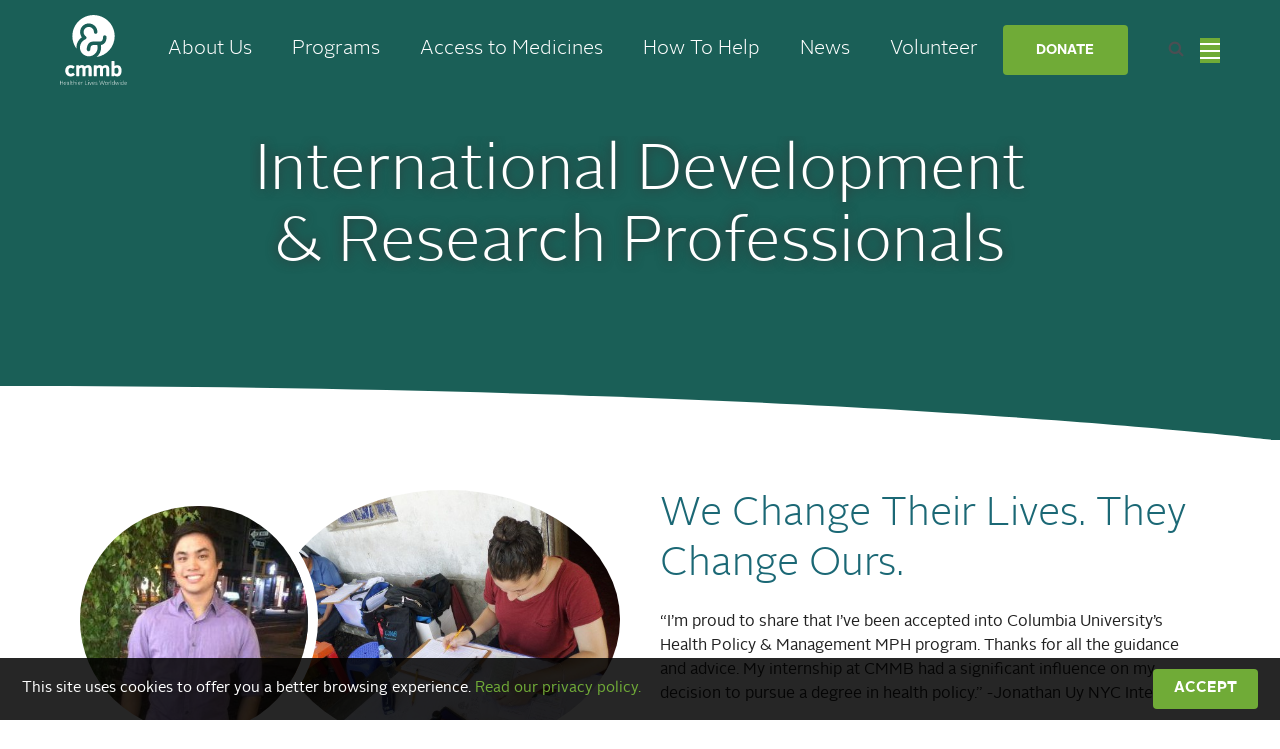

--- FILE ---
content_type: text/html; charset=UTF-8
request_url: https://cmmb.org/get-involved/volunteer/international-development-research-2/
body_size: 32838
content:
<!DOCTYPE html><!--[if IE 9 ]><html class="ie9"><![endif]--><!--[if (gt IE 9)|!(IE)]><!--><html class="no-js"><!--<![endif]--><head><!-- Google Tag Manager --><script>(function(w,d,s,l,i){w[l]=w[l]||[];w[l].push({'gtm.start':
        new Date().getTime(),event:'gtm.js'});var f=d.getElementsByTagName(s)[0],
        j=d.createElement(s),dl=l!='dataLayer'?'&l='+l:'';j.async=true;j.src=
        'https://www.googletagmanager.com/gtm.js?id='+i+dl;f.parentNode.insertBefore(j,f);
        })(window,document,'script','dataLayer','GTM-WRHVHW');</script><!-- End Google Tag Manager --><meta charset="UTF-8" /><meta name="viewport" content="width=device-width, initial-scale=1"><meta http-equiv="X-UA-Compatible" content="IE=edge"><script type="text/javascript">(window.NREUM||(NREUM={})).init={ajax:{deny_list:["bam.nr-data.net"]},feature_flags:["soft_nav"]};(window.NREUM||(NREUM={})).loader_config={licenseKey:"NRJS-37dd1e31206ea1e1698",applicationID:"1298969762",browserID:"1298970465"};;/*! For license information please see nr-loader-rum-1.308.0.min.js.LICENSE.txt */
(()=>{var e,t,r={163:(e,t,r)=>{"use strict";r.d(t,{j:()=>E});var n=r(384),i=r(1741);var a=r(2555);r(860).K7.genericEvents;const s="experimental.resources",o="register",c=e=>{if(!e||"string"!=typeof e)return!1;try{document.createDocumentFragment().querySelector(e)}catch{return!1}return!0};var d=r(2614),u=r(944),l=r(8122);const f="[data-nr-mask]",g=e=>(0,l.a)(e,(()=>{const e={feature_flags:[],experimental:{allow_registered_children:!1,resources:!1},mask_selector:"*",block_selector:"[data-nr-block]",mask_input_options:{color:!1,date:!1,"datetime-local":!1,email:!1,month:!1,number:!1,range:!1,search:!1,tel:!1,text:!1,time:!1,url:!1,week:!1,textarea:!1,select:!1,password:!0}};return{ajax:{deny_list:void 0,block_internal:!0,enabled:!0,autoStart:!0},api:{get allow_registered_children(){return e.feature_flags.includes(o)||e.experimental.allow_registered_children},set allow_registered_children(t){e.experimental.allow_registered_children=t},duplicate_registered_data:!1},browser_consent_mode:{enabled:!1},distributed_tracing:{enabled:void 0,exclude_newrelic_header:void 0,cors_use_newrelic_header:void 0,cors_use_tracecontext_headers:void 0,allowed_origins:void 0},get feature_flags(){return e.feature_flags},set feature_flags(t){e.feature_flags=t},generic_events:{enabled:!0,autoStart:!0},harvest:{interval:30},jserrors:{enabled:!0,autoStart:!0},logging:{enabled:!0,autoStart:!0},metrics:{enabled:!0,autoStart:!0},obfuscate:void 0,page_action:{enabled:!0},page_view_event:{enabled:!0,autoStart:!0},page_view_timing:{enabled:!0,autoStart:!0},performance:{capture_marks:!1,capture_measures:!1,capture_detail:!0,resources:{get enabled(){return e.feature_flags.includes(s)||e.experimental.resources},set enabled(t){e.experimental.resources=t},asset_types:[],first_party_domains:[],ignore_newrelic:!0}},privacy:{cookies_enabled:!0},proxy:{assets:void 0,beacon:void 0},session:{expiresMs:d.wk,inactiveMs:d.BB},session_replay:{autoStart:!0,enabled:!1,preload:!1,sampling_rate:10,error_sampling_rate:100,collect_fonts:!1,inline_images:!1,fix_stylesheets:!0,mask_all_inputs:!0,get mask_text_selector(){return e.mask_selector},set mask_text_selector(t){c(t)?e.mask_selector="".concat(t,",").concat(f):""===t||null===t?e.mask_selector=f:(0,u.R)(5,t)},get block_class(){return"nr-block"},get ignore_class(){return"nr-ignore"},get mask_text_class(){return"nr-mask"},get block_selector(){return e.block_selector},set block_selector(t){c(t)?e.block_selector+=",".concat(t):""!==t&&(0,u.R)(6,t)},get mask_input_options(){return e.mask_input_options},set mask_input_options(t){t&&"object"==typeof t?e.mask_input_options={...t,password:!0}:(0,u.R)(7,t)}},session_trace:{enabled:!0,autoStart:!0},soft_navigations:{enabled:!0,autoStart:!0},spa:{enabled:!0,autoStart:!0},ssl:void 0,user_actions:{enabled:!0,elementAttributes:["id","className","tagName","type"]}}})());var p=r(6154),m=r(9324);let h=0;const v={buildEnv:m.F3,distMethod:m.Xs,version:m.xv,originTime:p.WN},b={consented:!1},y={appMetadata:{},get consented(){return this.session?.state?.consent||b.consented},set consented(e){b.consented=e},customTransaction:void 0,denyList:void 0,disabled:!1,harvester:void 0,isolatedBacklog:!1,isRecording:!1,loaderType:void 0,maxBytes:3e4,obfuscator:void 0,onerror:void 0,ptid:void 0,releaseIds:{},session:void 0,timeKeeper:void 0,registeredEntities:[],jsAttributesMetadata:{bytes:0},get harvestCount(){return++h}},_=e=>{const t=(0,l.a)(e,y),r=Object.keys(v).reduce((e,t)=>(e[t]={value:v[t],writable:!1,configurable:!0,enumerable:!0},e),{});return Object.defineProperties(t,r)};var w=r(5701);const x=e=>{const t=e.startsWith("http");e+="/",r.p=t?e:"https://"+e};var R=r(7836),k=r(3241);const A={accountID:void 0,trustKey:void 0,agentID:void 0,licenseKey:void 0,applicationID:void 0,xpid:void 0},S=e=>(0,l.a)(e,A),T=new Set;function E(e,t={},r,s){let{init:o,info:c,loader_config:d,runtime:u={},exposed:l=!0}=t;if(!c){const e=(0,n.pV)();o=e.init,c=e.info,d=e.loader_config}e.init=g(o||{}),e.loader_config=S(d||{}),c.jsAttributes??={},p.bv&&(c.jsAttributes.isWorker=!0),e.info=(0,a.D)(c);const f=e.init,m=[c.beacon,c.errorBeacon];T.has(e.agentIdentifier)||(f.proxy.assets&&(x(f.proxy.assets),m.push(f.proxy.assets)),f.proxy.beacon&&m.push(f.proxy.beacon),e.beacons=[...m],function(e){const t=(0,n.pV)();Object.getOwnPropertyNames(i.W.prototype).forEach(r=>{const n=i.W.prototype[r];if("function"!=typeof n||"constructor"===n)return;let a=t[r];e[r]&&!1!==e.exposed&&"micro-agent"!==e.runtime?.loaderType&&(t[r]=(...t)=>{const n=e[r](...t);return a?a(...t):n})})}(e),(0,n.US)("activatedFeatures",w.B)),u.denyList=[...f.ajax.deny_list||[],...f.ajax.block_internal?m:[]],u.ptid=e.agentIdentifier,u.loaderType=r,e.runtime=_(u),T.has(e.agentIdentifier)||(e.ee=R.ee.get(e.agentIdentifier),e.exposed=l,(0,k.W)({agentIdentifier:e.agentIdentifier,drained:!!w.B?.[e.agentIdentifier],type:"lifecycle",name:"initialize",feature:void 0,data:e.config})),T.add(e.agentIdentifier)}},384:(e,t,r)=>{"use strict";r.d(t,{NT:()=>s,US:()=>u,Zm:()=>o,bQ:()=>d,dV:()=>c,pV:()=>l});var n=r(6154),i=r(1863),a=r(1910);const s={beacon:"bam.nr-data.net",errorBeacon:"bam.nr-data.net"};function o(){return n.gm.NREUM||(n.gm.NREUM={}),void 0===n.gm.newrelic&&(n.gm.newrelic=n.gm.NREUM),n.gm.NREUM}function c(){let e=o();return e.o||(e.o={ST:n.gm.setTimeout,SI:n.gm.setImmediate||n.gm.setInterval,CT:n.gm.clearTimeout,XHR:n.gm.XMLHttpRequest,REQ:n.gm.Request,EV:n.gm.Event,PR:n.gm.Promise,MO:n.gm.MutationObserver,FETCH:n.gm.fetch,WS:n.gm.WebSocket},(0,a.i)(...Object.values(e.o))),e}function d(e,t){let r=o();r.initializedAgents??={},t.initializedAt={ms:(0,i.t)(),date:new Date},r.initializedAgents[e]=t}function u(e,t){o()[e]=t}function l(){return function(){let e=o();const t=e.info||{};e.info={beacon:s.beacon,errorBeacon:s.errorBeacon,...t}}(),function(){let e=o();const t=e.init||{};e.init={...t}}(),c(),function(){let e=o();const t=e.loader_config||{};e.loader_config={...t}}(),o()}},782:(e,t,r)=>{"use strict";r.d(t,{T:()=>n});const n=r(860).K7.pageViewTiming},860:(e,t,r)=>{"use strict";r.d(t,{$J:()=>u,K7:()=>c,P3:()=>d,XX:()=>i,Yy:()=>o,df:()=>a,qY:()=>n,v4:()=>s});const n="events",i="jserrors",a="browser/blobs",s="rum",o="browser/logs",c={ajax:"ajax",genericEvents:"generic_events",jserrors:i,logging:"logging",metrics:"metrics",pageAction:"page_action",pageViewEvent:"page_view_event",pageViewTiming:"page_view_timing",sessionReplay:"session_replay",sessionTrace:"session_trace",softNav:"soft_navigations",spa:"spa"},d={[c.pageViewEvent]:1,[c.pageViewTiming]:2,[c.metrics]:3,[c.jserrors]:4,[c.spa]:5,[c.ajax]:6,[c.sessionTrace]:7,[c.softNav]:8,[c.sessionReplay]:9,[c.logging]:10,[c.genericEvents]:11},u={[c.pageViewEvent]:s,[c.pageViewTiming]:n,[c.ajax]:n,[c.spa]:n,[c.softNav]:n,[c.metrics]:i,[c.jserrors]:i,[c.sessionTrace]:a,[c.sessionReplay]:a,[c.logging]:o,[c.genericEvents]:"ins"}},944:(e,t,r)=>{"use strict";r.d(t,{R:()=>i});var n=r(3241);function i(e,t){"function"==typeof console.debug&&(console.debug("New Relic Warning: https://github.com/newrelic/newrelic-browser-agent/blob/main/docs/warning-codes.md#".concat(e),t),(0,n.W)({agentIdentifier:null,drained:null,type:"data",name:"warn",feature:"warn",data:{code:e,secondary:t}}))}},1687:(e,t,r)=>{"use strict";r.d(t,{Ak:()=>d,Ze:()=>f,x3:()=>u});var n=r(3241),i=r(7836),a=r(3606),s=r(860),o=r(2646);const c={};function d(e,t){const r={staged:!1,priority:s.P3[t]||0};l(e),c[e].get(t)||c[e].set(t,r)}function u(e,t){e&&c[e]&&(c[e].get(t)&&c[e].delete(t),p(e,t,!1),c[e].size&&g(e))}function l(e){if(!e)throw new Error("agentIdentifier required");c[e]||(c[e]=new Map)}function f(e="",t="feature",r=!1){if(l(e),!e||!c[e].get(t)||r)return p(e,t);c[e].get(t).staged=!0,g(e)}function g(e){const t=Array.from(c[e]);t.every(([e,t])=>t.staged)&&(t.sort((e,t)=>e[1].priority-t[1].priority),t.forEach(([t])=>{c[e].delete(t),p(e,t)}))}function p(e,t,r=!0){const s=e?i.ee.get(e):i.ee,c=a.i.handlers;if(!s.aborted&&s.backlog&&c){if((0,n.W)({agentIdentifier:e,type:"lifecycle",name:"drain",feature:t}),r){const e=s.backlog[t],r=c[t];if(r){for(let t=0;e&&t<e.length;++t)m(e[t],r);Object.entries(r).forEach(([e,t])=>{Object.values(t||{}).forEach(t=>{t[0]?.on&&t[0]?.context()instanceof o.y&&t[0].on(e,t[1])})})}}s.isolatedBacklog||delete c[t],s.backlog[t]=null,s.emit("drain-"+t,[])}}function m(e,t){var r=e[1];Object.values(t[r]||{}).forEach(t=>{var r=e[0];if(t[0]===r){var n=t[1],i=e[3],a=e[2];n.apply(i,a)}})}},1738:(e,t,r)=>{"use strict";r.d(t,{U:()=>g,Y:()=>f});var n=r(3241),i=r(9908),a=r(1863),s=r(944),o=r(5701),c=r(3969),d=r(8362),u=r(860),l=r(4261);function f(e,t,r,a){const f=a||r;!f||f[e]&&f[e]!==d.d.prototype[e]||(f[e]=function(){(0,i.p)(c.xV,["API/"+e+"/called"],void 0,u.K7.metrics,r.ee),(0,n.W)({agentIdentifier:r.agentIdentifier,drained:!!o.B?.[r.agentIdentifier],type:"data",name:"api",feature:l.Pl+e,data:{}});try{return t.apply(this,arguments)}catch(e){(0,s.R)(23,e)}})}function g(e,t,r,n,s){const o=e.info;null===r?delete o.jsAttributes[t]:o.jsAttributes[t]=r,(s||null===r)&&(0,i.p)(l.Pl+n,[(0,a.t)(),t,r],void 0,"session",e.ee)}},1741:(e,t,r)=>{"use strict";r.d(t,{W:()=>a});var n=r(944),i=r(4261);class a{#e(e,...t){if(this[e]!==a.prototype[e])return this[e](...t);(0,n.R)(35,e)}addPageAction(e,t){return this.#e(i.hG,e,t)}register(e){return this.#e(i.eY,e)}recordCustomEvent(e,t){return this.#e(i.fF,e,t)}setPageViewName(e,t){return this.#e(i.Fw,e,t)}setCustomAttribute(e,t,r){return this.#e(i.cD,e,t,r)}noticeError(e,t){return this.#e(i.o5,e,t)}setUserId(e,t=!1){return this.#e(i.Dl,e,t)}setApplicationVersion(e){return this.#e(i.nb,e)}setErrorHandler(e){return this.#e(i.bt,e)}addRelease(e,t){return this.#e(i.k6,e,t)}log(e,t){return this.#e(i.$9,e,t)}start(){return this.#e(i.d3)}finished(e){return this.#e(i.BL,e)}recordReplay(){return this.#e(i.CH)}pauseReplay(){return this.#e(i.Tb)}addToTrace(e){return this.#e(i.U2,e)}setCurrentRouteName(e){return this.#e(i.PA,e)}interaction(e){return this.#e(i.dT,e)}wrapLogger(e,t,r){return this.#e(i.Wb,e,t,r)}measure(e,t){return this.#e(i.V1,e,t)}consent(e){return this.#e(i.Pv,e)}}},1863:(e,t,r)=>{"use strict";function n(){return Math.floor(performance.now())}r.d(t,{t:()=>n})},1910:(e,t,r)=>{"use strict";r.d(t,{i:()=>a});var n=r(944);const i=new Map;function a(...e){return e.every(e=>{if(i.has(e))return i.get(e);const t="function"==typeof e?e.toString():"",r=t.includes("[native code]"),a=t.includes("nrWrapper");return r||a||(0,n.R)(64,e?.name||t),i.set(e,r),r})}},2555:(e,t,r)=>{"use strict";r.d(t,{D:()=>o,f:()=>s});var n=r(384),i=r(8122);const a={beacon:n.NT.beacon,errorBeacon:n.NT.errorBeacon,licenseKey:void 0,applicationID:void 0,sa:void 0,queueTime:void 0,applicationTime:void 0,ttGuid:void 0,user:void 0,account:void 0,product:void 0,extra:void 0,jsAttributes:{},userAttributes:void 0,atts:void 0,transactionName:void 0,tNamePlain:void 0};function s(e){try{return!!e.licenseKey&&!!e.errorBeacon&&!!e.applicationID}catch(e){return!1}}const o=e=>(0,i.a)(e,a)},2614:(e,t,r)=>{"use strict";r.d(t,{BB:()=>s,H3:()=>n,g:()=>d,iL:()=>c,tS:()=>o,uh:()=>i,wk:()=>a});const n="NRBA",i="SESSION",a=144e5,s=18e5,o={STARTED:"session-started",PAUSE:"session-pause",RESET:"session-reset",RESUME:"session-resume",UPDATE:"session-update"},c={SAME_TAB:"same-tab",CROSS_TAB:"cross-tab"},d={OFF:0,FULL:1,ERROR:2}},2646:(e,t,r)=>{"use strict";r.d(t,{y:()=>n});class n{constructor(e){this.contextId=e}}},2843:(e,t,r)=>{"use strict";r.d(t,{G:()=>a,u:()=>i});var n=r(3878);function i(e,t=!1,r,i){(0,n.DD)("visibilitychange",function(){if(t)return void("hidden"===document.visibilityState&&e());e(document.visibilityState)},r,i)}function a(e,t,r){(0,n.sp)("pagehide",e,t,r)}},3241:(e,t,r)=>{"use strict";r.d(t,{W:()=>a});var n=r(6154);const i="newrelic";function a(e={}){try{n.gm.dispatchEvent(new CustomEvent(i,{detail:e}))}catch(e){}}},3606:(e,t,r)=>{"use strict";r.d(t,{i:()=>a});var n=r(9908);a.on=s;var i=a.handlers={};function a(e,t,r,a){s(a||n.d,i,e,t,r)}function s(e,t,r,i,a){a||(a="feature"),e||(e=n.d);var s=t[a]=t[a]||{};(s[r]=s[r]||[]).push([e,i])}},3878:(e,t,r)=>{"use strict";function n(e,t){return{capture:e,passive:!1,signal:t}}function i(e,t,r=!1,i){window.addEventListener(e,t,n(r,i))}function a(e,t,r=!1,i){document.addEventListener(e,t,n(r,i))}r.d(t,{DD:()=>a,jT:()=>n,sp:()=>i})},3969:(e,t,r)=>{"use strict";r.d(t,{TZ:()=>n,XG:()=>o,rs:()=>i,xV:()=>s,z_:()=>a});const n=r(860).K7.metrics,i="sm",a="cm",s="storeSupportabilityMetrics",o="storeEventMetrics"},4234:(e,t,r)=>{"use strict";r.d(t,{W:()=>a});var n=r(7836),i=r(1687);class a{constructor(e,t){this.agentIdentifier=e,this.ee=n.ee.get(e),this.featureName=t,this.blocked=!1}deregisterDrain(){(0,i.x3)(this.agentIdentifier,this.featureName)}}},4261:(e,t,r)=>{"use strict";r.d(t,{$9:()=>d,BL:()=>o,CH:()=>g,Dl:()=>_,Fw:()=>y,PA:()=>h,Pl:()=>n,Pv:()=>k,Tb:()=>l,U2:()=>a,V1:()=>R,Wb:()=>x,bt:()=>b,cD:()=>v,d3:()=>w,dT:()=>c,eY:()=>p,fF:()=>f,hG:()=>i,k6:()=>s,nb:()=>m,o5:()=>u});const n="api-",i="addPageAction",a="addToTrace",s="addRelease",o="finished",c="interaction",d="log",u="noticeError",l="pauseReplay",f="recordCustomEvent",g="recordReplay",p="register",m="setApplicationVersion",h="setCurrentRouteName",v="setCustomAttribute",b="setErrorHandler",y="setPageViewName",_="setUserId",w="start",x="wrapLogger",R="measure",k="consent"},5289:(e,t,r)=>{"use strict";r.d(t,{GG:()=>s,Qr:()=>c,sB:()=>o});var n=r(3878),i=r(6389);function a(){return"undefined"==typeof document||"complete"===document.readyState}function s(e,t){if(a())return e();const r=(0,i.J)(e),s=setInterval(()=>{a()&&(clearInterval(s),r())},500);(0,n.sp)("load",r,t)}function o(e){if(a())return e();(0,n.DD)("DOMContentLoaded",e)}function c(e){if(a())return e();(0,n.sp)("popstate",e)}},5607:(e,t,r)=>{"use strict";r.d(t,{W:()=>n});const n=(0,r(9566).bz)()},5701:(e,t,r)=>{"use strict";r.d(t,{B:()=>a,t:()=>s});var n=r(3241);const i=new Set,a={};function s(e,t){const r=t.agentIdentifier;a[r]??={},e&&"object"==typeof e&&(i.has(r)||(t.ee.emit("rumresp",[e]),a[r]=e,i.add(r),(0,n.W)({agentIdentifier:r,loaded:!0,drained:!0,type:"lifecycle",name:"load",feature:void 0,data:e})))}},6154:(e,t,r)=>{"use strict";r.d(t,{OF:()=>c,RI:()=>i,WN:()=>u,bv:()=>a,eN:()=>l,gm:()=>s,mw:()=>o,sb:()=>d});var n=r(1863);const i="undefined"!=typeof window&&!!window.document,a="undefined"!=typeof WorkerGlobalScope&&("undefined"!=typeof self&&self instanceof WorkerGlobalScope&&self.navigator instanceof WorkerNavigator||"undefined"!=typeof globalThis&&globalThis instanceof WorkerGlobalScope&&globalThis.navigator instanceof WorkerNavigator),s=i?window:"undefined"!=typeof WorkerGlobalScope&&("undefined"!=typeof self&&self instanceof WorkerGlobalScope&&self||"undefined"!=typeof globalThis&&globalThis instanceof WorkerGlobalScope&&globalThis),o=Boolean("hidden"===s?.document?.visibilityState),c=/iPad|iPhone|iPod/.test(s.navigator?.userAgent),d=c&&"undefined"==typeof SharedWorker,u=((()=>{const e=s.navigator?.userAgent?.match(/Firefox[/\s](\d+\.\d+)/);Array.isArray(e)&&e.length>=2&&e[1]})(),Date.now()-(0,n.t)()),l=()=>"undefined"!=typeof PerformanceNavigationTiming&&s?.performance?.getEntriesByType("navigation")?.[0]?.responseStart},6389:(e,t,r)=>{"use strict";function n(e,t=500,r={}){const n=r?.leading||!1;let i;return(...r)=>{n&&void 0===i&&(e.apply(this,r),i=setTimeout(()=>{i=clearTimeout(i)},t)),n||(clearTimeout(i),i=setTimeout(()=>{e.apply(this,r)},t))}}function i(e){let t=!1;return(...r)=>{t||(t=!0,e.apply(this,r))}}r.d(t,{J:()=>i,s:()=>n})},6630:(e,t,r)=>{"use strict";r.d(t,{T:()=>n});const n=r(860).K7.pageViewEvent},7699:(e,t,r)=>{"use strict";r.d(t,{It:()=>a,KC:()=>o,No:()=>i,qh:()=>s});var n=r(860);const i=16e3,a=1e6,s="SESSION_ERROR",o={[n.K7.logging]:!0,[n.K7.genericEvents]:!1,[n.K7.jserrors]:!1,[n.K7.ajax]:!1}},7836:(e,t,r)=>{"use strict";r.d(t,{P:()=>o,ee:()=>c});var n=r(384),i=r(8990),a=r(2646),s=r(5607);const o="nr@context:".concat(s.W),c=function e(t,r){var n={},s={},u={},l=!1;try{l=16===r.length&&d.initializedAgents?.[r]?.runtime.isolatedBacklog}catch(e){}var f={on:p,addEventListener:p,removeEventListener:function(e,t){var r=n[e];if(!r)return;for(var i=0;i<r.length;i++)r[i]===t&&r.splice(i,1)},emit:function(e,r,n,i,a){!1!==a&&(a=!0);if(c.aborted&&!i)return;t&&a&&t.emit(e,r,n);var o=g(n);m(e).forEach(e=>{e.apply(o,r)});var d=v()[s[e]];d&&d.push([f,e,r,o]);return o},get:h,listeners:m,context:g,buffer:function(e,t){const r=v();if(t=t||"feature",f.aborted)return;Object.entries(e||{}).forEach(([e,n])=>{s[n]=t,t in r||(r[t]=[])})},abort:function(){f._aborted=!0,Object.keys(f.backlog).forEach(e=>{delete f.backlog[e]})},isBuffering:function(e){return!!v()[s[e]]},debugId:r,backlog:l?{}:t&&"object"==typeof t.backlog?t.backlog:{},isolatedBacklog:l};return Object.defineProperty(f,"aborted",{get:()=>{let e=f._aborted||!1;return e||(t&&(e=t.aborted),e)}}),f;function g(e){return e&&e instanceof a.y?e:e?(0,i.I)(e,o,()=>new a.y(o)):new a.y(o)}function p(e,t){n[e]=m(e).concat(t)}function m(e){return n[e]||[]}function h(t){return u[t]=u[t]||e(f,t)}function v(){return f.backlog}}(void 0,"globalEE"),d=(0,n.Zm)();d.ee||(d.ee=c)},8122:(e,t,r)=>{"use strict";r.d(t,{a:()=>i});var n=r(944);function i(e,t){try{if(!e||"object"!=typeof e)return(0,n.R)(3);if(!t||"object"!=typeof t)return(0,n.R)(4);const r=Object.create(Object.getPrototypeOf(t),Object.getOwnPropertyDescriptors(t)),a=0===Object.keys(r).length?e:r;for(let s in a)if(void 0!==e[s])try{if(null===e[s]){r[s]=null;continue}Array.isArray(e[s])&&Array.isArray(t[s])?r[s]=Array.from(new Set([...e[s],...t[s]])):"object"==typeof e[s]&&"object"==typeof t[s]?r[s]=i(e[s],t[s]):r[s]=e[s]}catch(e){r[s]||(0,n.R)(1,e)}return r}catch(e){(0,n.R)(2,e)}}},8362:(e,t,r)=>{"use strict";r.d(t,{d:()=>a});var n=r(9566),i=r(1741);class a extends i.W{agentIdentifier=(0,n.LA)(16)}},8374:(e,t,r)=>{r.nc=(()=>{try{return document?.currentScript?.nonce}catch(e){}return""})()},8990:(e,t,r)=>{"use strict";r.d(t,{I:()=>i});var n=Object.prototype.hasOwnProperty;function i(e,t,r){if(n.call(e,t))return e[t];var i=r();if(Object.defineProperty&&Object.keys)try{return Object.defineProperty(e,t,{value:i,writable:!0,enumerable:!1}),i}catch(e){}return e[t]=i,i}},9324:(e,t,r)=>{"use strict";r.d(t,{F3:()=>i,Xs:()=>a,xv:()=>n});const n="1.308.0",i="PROD",a="CDN"},9566:(e,t,r)=>{"use strict";r.d(t,{LA:()=>o,bz:()=>s});var n=r(6154);const i="xxxxxxxx-xxxx-4xxx-yxxx-xxxxxxxxxxxx";function a(e,t){return e?15&e[t]:16*Math.random()|0}function s(){const e=n.gm?.crypto||n.gm?.msCrypto;let t,r=0;return e&&e.getRandomValues&&(t=e.getRandomValues(new Uint8Array(30))),i.split("").map(e=>"x"===e?a(t,r++).toString(16):"y"===e?(3&a()|8).toString(16):e).join("")}function o(e){const t=n.gm?.crypto||n.gm?.msCrypto;let r,i=0;t&&t.getRandomValues&&(r=t.getRandomValues(new Uint8Array(e)));const s=[];for(var o=0;o<e;o++)s.push(a(r,i++).toString(16));return s.join("")}},9908:(e,t,r)=>{"use strict";r.d(t,{d:()=>n,p:()=>i});var n=r(7836).ee.get("handle");function i(e,t,r,i,a){a?(a.buffer([e],i),a.emit(e,t,r)):(n.buffer([e],i),n.emit(e,t,r))}}},n={};function i(e){var t=n[e];if(void 0!==t)return t.exports;var a=n[e]={exports:{}};return r[e](a,a.exports,i),a.exports}i.m=r,i.d=(e,t)=>{for(var r in t)i.o(t,r)&&!i.o(e,r)&&Object.defineProperty(e,r,{enumerable:!0,get:t[r]})},i.f={},i.e=e=>Promise.all(Object.keys(i.f).reduce((t,r)=>(i.f[r](e,t),t),[])),i.u=e=>"nr-rum-1.308.0.min.js",i.o=(e,t)=>Object.prototype.hasOwnProperty.call(e,t),e={},t="NRBA-1.308.0.PROD:",i.l=(r,n,a,s)=>{if(e[r])e[r].push(n);else{var o,c;if(void 0!==a)for(var d=document.getElementsByTagName("script"),u=0;u<d.length;u++){var l=d[u];if(l.getAttribute("src")==r||l.getAttribute("data-webpack")==t+a){o=l;break}}if(!o){c=!0;var f={296:"sha512-+MIMDsOcckGXa1EdWHqFNv7P+JUkd5kQwCBr3KE6uCvnsBNUrdSt4a/3/L4j4TxtnaMNjHpza2/erNQbpacJQA=="};(o=document.createElement("script")).charset="utf-8",i.nc&&o.setAttribute("nonce",i.nc),o.setAttribute("data-webpack",t+a),o.src=r,0!==o.src.indexOf(window.location.origin+"/")&&(o.crossOrigin="anonymous"),f[s]&&(o.integrity=f[s])}e[r]=[n];var g=(t,n)=>{o.onerror=o.onload=null,clearTimeout(p);var i=e[r];if(delete e[r],o.parentNode&&o.parentNode.removeChild(o),i&&i.forEach(e=>e(n)),t)return t(n)},p=setTimeout(g.bind(null,void 0,{type:"timeout",target:o}),12e4);o.onerror=g.bind(null,o.onerror),o.onload=g.bind(null,o.onload),c&&document.head.appendChild(o)}},i.r=e=>{"undefined"!=typeof Symbol&&Symbol.toStringTag&&Object.defineProperty(e,Symbol.toStringTag,{value:"Module"}),Object.defineProperty(e,"__esModule",{value:!0})},i.p="https://js-agent.newrelic.com/",(()=>{var e={374:0,840:0};i.f.j=(t,r)=>{var n=i.o(e,t)?e[t]:void 0;if(0!==n)if(n)r.push(n[2]);else{var a=new Promise((r,i)=>n=e[t]=[r,i]);r.push(n[2]=a);var s=i.p+i.u(t),o=new Error;i.l(s,r=>{if(i.o(e,t)&&(0!==(n=e[t])&&(e[t]=void 0),n)){var a=r&&("load"===r.type?"missing":r.type),s=r&&r.target&&r.target.src;o.message="Loading chunk "+t+" failed: ("+a+": "+s+")",o.name="ChunkLoadError",o.type=a,o.request=s,n[1](o)}},"chunk-"+t,t)}};var t=(t,r)=>{var n,a,[s,o,c]=r,d=0;if(s.some(t=>0!==e[t])){for(n in o)i.o(o,n)&&(i.m[n]=o[n]);if(c)c(i)}for(t&&t(r);d<s.length;d++)a=s[d],i.o(e,a)&&e[a]&&e[a][0](),e[a]=0},r=self["webpackChunk:NRBA-1.308.0.PROD"]=self["webpackChunk:NRBA-1.308.0.PROD"]||[];r.forEach(t.bind(null,0)),r.push=t.bind(null,r.push.bind(r))})(),(()=>{"use strict";i(8374);var e=i(8362),t=i(860);const r=Object.values(t.K7);var n=i(163);var a=i(9908),s=i(1863),o=i(4261),c=i(1738);var d=i(1687),u=i(4234),l=i(5289),f=i(6154),g=i(944),p=i(384);const m=e=>f.RI&&!0===e?.privacy.cookies_enabled;function h(e){return!!(0,p.dV)().o.MO&&m(e)&&!0===e?.session_trace.enabled}var v=i(6389),b=i(7699);class y extends u.W{constructor(e,t){super(e.agentIdentifier,t),this.agentRef=e,this.abortHandler=void 0,this.featAggregate=void 0,this.loadedSuccessfully=void 0,this.onAggregateImported=new Promise(e=>{this.loadedSuccessfully=e}),this.deferred=Promise.resolve(),!1===e.init[this.featureName].autoStart?this.deferred=new Promise((t,r)=>{this.ee.on("manual-start-all",(0,v.J)(()=>{(0,d.Ak)(e.agentIdentifier,this.featureName),t()}))}):(0,d.Ak)(e.agentIdentifier,t)}importAggregator(e,t,r={}){if(this.featAggregate)return;const n=async()=>{let n;await this.deferred;try{if(m(e.init)){const{setupAgentSession:t}=await i.e(296).then(i.bind(i,3305));n=t(e)}}catch(e){(0,g.R)(20,e),this.ee.emit("internal-error",[e]),(0,a.p)(b.qh,[e],void 0,this.featureName,this.ee)}try{if(!this.#t(this.featureName,n,e.init))return(0,d.Ze)(this.agentIdentifier,this.featureName),void this.loadedSuccessfully(!1);const{Aggregate:i}=await t();this.featAggregate=new i(e,r),e.runtime.harvester.initializedAggregates.push(this.featAggregate),this.loadedSuccessfully(!0)}catch(e){(0,g.R)(34,e),this.abortHandler?.(),(0,d.Ze)(this.agentIdentifier,this.featureName,!0),this.loadedSuccessfully(!1),this.ee&&this.ee.abort()}};f.RI?(0,l.GG)(()=>n(),!0):n()}#t(e,r,n){if(this.blocked)return!1;switch(e){case t.K7.sessionReplay:return h(n)&&!!r;case t.K7.sessionTrace:return!!r;default:return!0}}}var _=i(6630),w=i(2614),x=i(3241);class R extends y{static featureName=_.T;constructor(e){var t;super(e,_.T),this.setupInspectionEvents(e.agentIdentifier),t=e,(0,c.Y)(o.Fw,function(e,r){"string"==typeof e&&("/"!==e.charAt(0)&&(e="/"+e),t.runtime.customTransaction=(r||"http://custom.transaction")+e,(0,a.p)(o.Pl+o.Fw,[(0,s.t)()],void 0,void 0,t.ee))},t),this.importAggregator(e,()=>i.e(296).then(i.bind(i,3943)))}setupInspectionEvents(e){const t=(t,r)=>{t&&(0,x.W)({agentIdentifier:e,timeStamp:t.timeStamp,loaded:"complete"===t.target.readyState,type:"window",name:r,data:t.target.location+""})};(0,l.sB)(e=>{t(e,"DOMContentLoaded")}),(0,l.GG)(e=>{t(e,"load")}),(0,l.Qr)(e=>{t(e,"navigate")}),this.ee.on(w.tS.UPDATE,(t,r)=>{(0,x.W)({agentIdentifier:e,type:"lifecycle",name:"session",data:r})})}}class k extends e.d{constructor(e){var t;(super(),f.gm)?(this.features={},(0,p.bQ)(this.agentIdentifier,this),this.desiredFeatures=new Set(e.features||[]),this.desiredFeatures.add(R),(0,n.j)(this,e,e.loaderType||"agent"),t=this,(0,c.Y)(o.cD,function(e,r,n=!1){if("string"==typeof e){if(["string","number","boolean"].includes(typeof r)||null===r)return(0,c.U)(t,e,r,o.cD,n);(0,g.R)(40,typeof r)}else(0,g.R)(39,typeof e)},t),function(e){(0,c.Y)(o.Dl,function(t,r=!1){if("string"!=typeof t&&null!==t)return void(0,g.R)(41,typeof t);const n=e.info.jsAttributes["enduser.id"];r&&null!=n&&n!==t?(0,a.p)(o.Pl+"setUserIdAndResetSession",[t],void 0,"session",e.ee):(0,c.U)(e,"enduser.id",t,o.Dl,!0)},e)}(this),function(e){(0,c.Y)(o.nb,function(t){if("string"==typeof t||null===t)return(0,c.U)(e,"application.version",t,o.nb,!1);(0,g.R)(42,typeof t)},e)}(this),function(e){(0,c.Y)(o.d3,function(){e.ee.emit("manual-start-all")},e)}(this),function(e){(0,c.Y)(o.Pv,function(t=!0){if("boolean"==typeof t){if((0,a.p)(o.Pl+o.Pv,[t],void 0,"session",e.ee),e.runtime.consented=t,t){const t=e.features.page_view_event;t.onAggregateImported.then(e=>{const r=t.featAggregate;e&&!r.sentRum&&r.sendRum()})}}else(0,g.R)(65,typeof t)},e)}(this),this.run()):(0,g.R)(21)}get config(){return{info:this.info,init:this.init,loader_config:this.loader_config,runtime:this.runtime}}get api(){return this}run(){try{const e=function(e){const t={};return r.forEach(r=>{t[r]=!!e[r]?.enabled}),t}(this.init),n=[...this.desiredFeatures];n.sort((e,r)=>t.P3[e.featureName]-t.P3[r.featureName]),n.forEach(r=>{if(!e[r.featureName]&&r.featureName!==t.K7.pageViewEvent)return;if(r.featureName===t.K7.spa)return void(0,g.R)(67);const n=function(e){switch(e){case t.K7.ajax:return[t.K7.jserrors];case t.K7.sessionTrace:return[t.K7.ajax,t.K7.pageViewEvent];case t.K7.sessionReplay:return[t.K7.sessionTrace];case t.K7.pageViewTiming:return[t.K7.pageViewEvent];default:return[]}}(r.featureName).filter(e=>!(e in this.features));n.length>0&&(0,g.R)(36,{targetFeature:r.featureName,missingDependencies:n}),this.features[r.featureName]=new r(this)})}catch(e){(0,g.R)(22,e);for(const e in this.features)this.features[e].abortHandler?.();const t=(0,p.Zm)();delete t.initializedAgents[this.agentIdentifier]?.features,delete this.sharedAggregator;return t.ee.get(this.agentIdentifier).abort(),!1}}}var A=i(2843),S=i(782);class T extends y{static featureName=S.T;constructor(e){super(e,S.T),f.RI&&((0,A.u)(()=>(0,a.p)("docHidden",[(0,s.t)()],void 0,S.T,this.ee),!0),(0,A.G)(()=>(0,a.p)("winPagehide",[(0,s.t)()],void 0,S.T,this.ee)),this.importAggregator(e,()=>i.e(296).then(i.bind(i,2117))))}}var E=i(3969);class I extends y{static featureName=E.TZ;constructor(e){super(e,E.TZ),f.RI&&document.addEventListener("securitypolicyviolation",e=>{(0,a.p)(E.xV,["Generic/CSPViolation/Detected"],void 0,this.featureName,this.ee)}),this.importAggregator(e,()=>i.e(296).then(i.bind(i,9623)))}}new k({features:[R,T,I],loaderType:"lite"})})()})();</script><meta name="HandheldFriendly" content="true" /><meta name="apple-mobile-web-app-capable" content="yes" /><meta name="apple-mobile-web-app-status-bar-style" content="black" /><meta name="format-detection" content="telephone=no" /><meta name='robots' content='index, follow, max-image-preview:large, max-snippet:-1, max-video-preview:-1' /><style>img:is([sizes="auto" i], [sizes^="auto," i]) { contain-intrinsic-size: 3000px 1500px }</style><!-- Start VWO Common Smartcode --><script  type='text/javascript'>
        var _vwo_clicks = 10;
    </script><!-- End VWO Common Smartcode --><!-- Start VWO Async SmartCode --><link rel="preconnect" href="https://dev.visualwebsiteoptimizer.com" /><script  type='text/javascript' id='vwoCode'>
        /* Fix: wp-rocket (application/ld+json) */
        window._vwo_code || (function () {
            var account_id=1056069,
                version=2.1,
                settings_tolerance=2000,
                library_tolerance=2500,
                use_existing_jquery=false,
                hide_element='body',
                hide_element_style = 'opacity:0 !important;filter:alpha(opacity=0) !important;background:none !important;transition:none !important;',
                /* DO NOT EDIT BELOW THIS LINE */
                f=false,w=window,d=document,v=d.querySelector('#vwoCode'),cK='_vwo_'+account_id+'_settings',cc={};try{var c=JSON.parse(localStorage.getItem('_vwo_'+account_id+'_config'));cc=c&&typeof c==='object'?c:{}}catch(e){}var stT=cc.stT==='session'?w.sessionStorage:w.localStorage;code={use_existing_jquery:function(){return typeof use_existing_jquery!=='undefined'?use_existing_jquery:undefined},library_tolerance:function(){return typeof library_tolerance!=='undefined'?library_tolerance:undefined},settings_tolerance:function(){return cc.sT||settings_tolerance},hide_element_style:function(){return'{'+(cc.hES||hide_element_style)+'}'},hide_element:function(){if(performance.getEntriesByName('first-contentful-paint')[0]){return''}return typeof cc.hE==='string'?cc.hE:hide_element},getVersion:function(){return version},finish:function(e){if(!f){f=true;var t=d.getElementById('_vis_opt_path_hides');if(t)t.parentNode.removeChild(t);if(e)(new Image).src='https://dev.visualwebsiteoptimizer.com/ee.gif?a='+account_id+e}},finished:function(){return f},addScript:function(e){var t=d.createElement('script');t.type='text/javascript';if(e.src){t.src=e.src}else{t.text=e.text}d.getElementsByTagName('head')[0].appendChild(t)},load:function(e,t){var i=this.getSettings(),n=d.createElement('script'),r=this;t=t||{};if(i){n.textContent=i;d.getElementsByTagName('head')[0].appendChild(n);if(!w.VWO||VWO.caE){stT.removeItem(cK);r.load(e)}}else{var o=new XMLHttpRequest;o.open('GET',e,true);o.withCredentials=!t.dSC;o.responseType=t.responseType||'text';o.onload=function(){if(t.onloadCb){return t.onloadCb(o,e)}if(o.status===200||o.status===304){_vwo_code.addScript({text:o.responseText})}else{_vwo_code.finish('&e=loading_failure:'+e)}};o.onerror=function(){if(t.onerrorCb){return t.onerrorCb(e)}_vwo_code.finish('&e=loading_failure:'+e)};o.send()}},getSettings:function(){try{var e=stT.getItem(cK);if(!e){return}e=JSON.parse(e);if(Date.now()>e.e){stT.removeItem(cK);return}return e.s}catch(e){return}},init:function(){if(d.URL.indexOf('__vwo_disable__')>-1)return;var e=this.settings_tolerance();w._vwo_settings_timer=setTimeout(function(){_vwo_code.finish();stT.removeItem(cK)},e);var t;if(this.hide_element()!=='body'){t=d.createElement('style');var i=this.hide_element(),n=i?i+this.hide_element_style():'',r=d.getElementsByTagName('head')[0];t.setAttribute('id','_vis_opt_path_hides');v&&t.setAttribute('nonce',v.nonce);t.setAttribute('type','text/css');if(t.styleSheet)t.styleSheet.cssText=n;else t.appendChild(d.createTextNode(n));r.appendChild(t)}else{t=d.getElementsByTagName('head')[0];var n=d.createElement('div');n.style.cssText='z-index: 2147483647 !important;position: fixed !important;left: 0 !important;top: 0 !important;width: 100% !important;height: 100% !important;background: white !important;';n.setAttribute('id','_vis_opt_path_hides');n.classList.add('_vis_hide_layer');t.parentNode.insertBefore(n,t.nextSibling)}var o='https://dev.visualwebsiteoptimizer.com/j.php?a='+account_id+'&u='+encodeURIComponent(d.URL)+'&vn='+version;if(w.location.search.indexOf('_vwo_xhr')!==-1){this.addScript({src:o})}else{this.load(o+'&x=true')}}};w._vwo_code=code;code.init();})();
    </script><!-- End VWO Async SmartCode --><!-- This site is optimized with the Yoast SEO plugin v25.6 - https://yoast.com/wordpress/plugins/seo/ --><title>International Development &amp; Research - CMMB</title><link rel="canonical" href="https://cmmb.org/get-involved/volunteer/international-development-research-2/" /><meta property="og:locale" content="en_US" /><meta property="og:type" content="article" /><meta property="og:title" content="International Development &amp; Research - CMMB" /><meta property="og:url" content="https://cmmb.org/get-involved/volunteer/international-development-research-2/" /><meta property="og:site_name" content="CMMB" /><meta property="article:publisher" content="https://www.facebook.com/CMMBWorldwide/" /><meta property="article:modified_time" content="2021-01-13T14:19:02+00:00" /><meta name="twitter:card" content="summary_large_image" /><meta name="twitter:site" content="@CMMBTweets" /><script type="application/ld+json" class="yoast-schema-graph">{"@context":"https://schema.org","@graph":[{"@type":"WebPage","@id":"https://cmmb.org/get-involved/volunteer/international-development-research-2/","url":"https://cmmb.org/get-involved/volunteer/international-development-research-2/","name":"International Development & Research - CMMB","isPartOf":{"@id":"https://cmmb.org/#website"},"datePublished":"2016-10-04T22:16:06+00:00","dateModified":"2021-01-13T14:19:02+00:00","breadcrumb":{"@id":"https://cmmb.org/get-involved/volunteer/international-development-research-2/#breadcrumb"},"inLanguage":"en-US","potentialAction":[{"@type":"ReadAction","target":["https://cmmb.org/get-involved/volunteer/international-development-research-2/"]}]},{"@type":"BreadcrumbList","@id":"https://cmmb.org/get-involved/volunteer/international-development-research-2/#breadcrumb","itemListElement":[{"@type":"ListItem","position":1,"name":"Home","item":"https://cmmb.org/"},{"@type":"ListItem","position":2,"name":"Get Involved | CMMB","item":"https://cmmb.org/get-involved/"},{"@type":"ListItem","position":3,"name":"Volunteer","item":"https://cmmb.org/get-involved/volunteer/"},{"@type":"ListItem","position":4,"name":"International Development &#038; Research"}]},{"@type":"WebSite","@id":"https://cmmb.org/#website","url":"https://cmmb.org/","name":"CMMB","description":"","potentialAction":[{"@type":"SearchAction","target":{"@type":"EntryPoint","urlTemplate":"https://cmmb.org/?s={search_term_string}"},"query-input":{"@type":"PropertyValueSpecification","valueRequired":true,"valueName":"search_term_string"}}],"inLanguage":"en-US"}]}</script><!-- / Yoast SEO plugin. --><link rel='dns-prefetch' href='//www.google.com' /><link rel='stylesheet' id='twb-open-sans-css' href='https://fonts.googleapis.com/css?family=Open+Sans%3A300%2C400%2C500%2C600%2C700%2C800&#038;display=swap&#038;ver=6.8.2' type='text/css' media='all' /><link rel='stylesheet' id='twbbwg-global-css' href='https://cmmb.org/wp-content/plugins/photo-gallery/booster/assets/css/global.css?ver=1.0.0' type='text/css' media='all' /><style id='classic-theme-styles-inline-css' type='text/css'>
/*! This file is auto-generated */
.wp-block-button__link{color:#fff;background-color:#32373c;border-radius:9999px;box-shadow:none;text-decoration:none;padding:calc(.667em + 2px) calc(1.333em + 2px);font-size:1.125em}.wp-block-file__button{background:#32373c;color:#fff;text-decoration:none}
</style><style id='global-styles-inline-css' type='text/css'>
:root{--wp--preset--aspect-ratio--square: 1;--wp--preset--aspect-ratio--4-3: 4/3;--wp--preset--aspect-ratio--3-4: 3/4;--wp--preset--aspect-ratio--3-2: 3/2;--wp--preset--aspect-ratio--2-3: 2/3;--wp--preset--aspect-ratio--16-9: 16/9;--wp--preset--aspect-ratio--9-16: 9/16;--wp--preset--color--black: #000000;--wp--preset--color--cyan-bluish-gray: #abb8c3;--wp--preset--color--white: #ffffff;--wp--preset--color--pale-pink: #f78da7;--wp--preset--color--vivid-red: #cf2e2e;--wp--preset--color--luminous-vivid-orange: #ff6900;--wp--preset--color--luminous-vivid-amber: #fcb900;--wp--preset--color--light-green-cyan: #7bdcb5;--wp--preset--color--vivid-green-cyan: #00d084;--wp--preset--color--pale-cyan-blue: #8ed1fc;--wp--preset--color--vivid-cyan-blue: #0693e3;--wp--preset--color--vivid-purple: #9b51e0;--wp--preset--gradient--vivid-cyan-blue-to-vivid-purple: linear-gradient(135deg,rgba(6,147,227,1) 0%,rgb(155,81,224) 100%);--wp--preset--gradient--light-green-cyan-to-vivid-green-cyan: linear-gradient(135deg,rgb(122,220,180) 0%,rgb(0,208,130) 100%);--wp--preset--gradient--luminous-vivid-amber-to-luminous-vivid-orange: linear-gradient(135deg,rgba(252,185,0,1) 0%,rgba(255,105,0,1) 100%);--wp--preset--gradient--luminous-vivid-orange-to-vivid-red: linear-gradient(135deg,rgba(255,105,0,1) 0%,rgb(207,46,46) 100%);--wp--preset--gradient--very-light-gray-to-cyan-bluish-gray: linear-gradient(135deg,rgb(238,238,238) 0%,rgb(169,184,195) 100%);--wp--preset--gradient--cool-to-warm-spectrum: linear-gradient(135deg,rgb(74,234,220) 0%,rgb(151,120,209) 20%,rgb(207,42,186) 40%,rgb(238,44,130) 60%,rgb(251,105,98) 80%,rgb(254,248,76) 100%);--wp--preset--gradient--blush-light-purple: linear-gradient(135deg,rgb(255,206,236) 0%,rgb(152,150,240) 100%);--wp--preset--gradient--blush-bordeaux: linear-gradient(135deg,rgb(254,205,165) 0%,rgb(254,45,45) 50%,rgb(107,0,62) 100%);--wp--preset--gradient--luminous-dusk: linear-gradient(135deg,rgb(255,203,112) 0%,rgb(199,81,192) 50%,rgb(65,88,208) 100%);--wp--preset--gradient--pale-ocean: linear-gradient(135deg,rgb(255,245,203) 0%,rgb(182,227,212) 50%,rgb(51,167,181) 100%);--wp--preset--gradient--electric-grass: linear-gradient(135deg,rgb(202,248,128) 0%,rgb(113,206,126) 100%);--wp--preset--gradient--midnight: linear-gradient(135deg,rgb(2,3,129) 0%,rgb(40,116,252) 100%);--wp--preset--font-size--small: 13px;--wp--preset--font-size--medium: 20px;--wp--preset--font-size--large: 36px;--wp--preset--font-size--x-large: 42px;--wp--preset--spacing--20: 0.44rem;--wp--preset--spacing--30: 0.67rem;--wp--preset--spacing--40: 1rem;--wp--preset--spacing--50: 1.5rem;--wp--preset--spacing--60: 2.25rem;--wp--preset--spacing--70: 3.38rem;--wp--preset--spacing--80: 5.06rem;--wp--preset--shadow--natural: 6px 6px 9px rgba(0, 0, 0, 0.2);--wp--preset--shadow--deep: 12px 12px 50px rgba(0, 0, 0, 0.4);--wp--preset--shadow--sharp: 6px 6px 0px rgba(0, 0, 0, 0.2);--wp--preset--shadow--outlined: 6px 6px 0px -3px rgba(255, 255, 255, 1), 6px 6px rgba(0, 0, 0, 1);--wp--preset--shadow--crisp: 6px 6px 0px rgba(0, 0, 0, 1);}:where(.is-layout-flex){gap: 0.5em;}:where(.is-layout-grid){gap: 0.5em;}body .is-layout-flex{display: flex;}.is-layout-flex{flex-wrap: wrap;align-items: center;}.is-layout-flex > :is(*, div){margin: 0;}body .is-layout-grid{display: grid;}.is-layout-grid > :is(*, div){margin: 0;}:where(.wp-block-columns.is-layout-flex){gap: 2em;}:where(.wp-block-columns.is-layout-grid){gap: 2em;}:where(.wp-block-post-template.is-layout-flex){gap: 1.25em;}:where(.wp-block-post-template.is-layout-grid){gap: 1.25em;}.has-black-color{color: var(--wp--preset--color--black) !important;}.has-cyan-bluish-gray-color{color: var(--wp--preset--color--cyan-bluish-gray) !important;}.has-white-color{color: var(--wp--preset--color--white) !important;}.has-pale-pink-color{color: var(--wp--preset--color--pale-pink) !important;}.has-vivid-red-color{color: var(--wp--preset--color--vivid-red) !important;}.has-luminous-vivid-orange-color{color: var(--wp--preset--color--luminous-vivid-orange) !important;}.has-luminous-vivid-amber-color{color: var(--wp--preset--color--luminous-vivid-amber) !important;}.has-light-green-cyan-color{color: var(--wp--preset--color--light-green-cyan) !important;}.has-vivid-green-cyan-color{color: var(--wp--preset--color--vivid-green-cyan) !important;}.has-pale-cyan-blue-color{color: var(--wp--preset--color--pale-cyan-blue) !important;}.has-vivid-cyan-blue-color{color: var(--wp--preset--color--vivid-cyan-blue) !important;}.has-vivid-purple-color{color: var(--wp--preset--color--vivid-purple) !important;}.has-black-background-color{background-color: var(--wp--preset--color--black) !important;}.has-cyan-bluish-gray-background-color{background-color: var(--wp--preset--color--cyan-bluish-gray) !important;}.has-white-background-color{background-color: var(--wp--preset--color--white) !important;}.has-pale-pink-background-color{background-color: var(--wp--preset--color--pale-pink) !important;}.has-vivid-red-background-color{background-color: var(--wp--preset--color--vivid-red) !important;}.has-luminous-vivid-orange-background-color{background-color: var(--wp--preset--color--luminous-vivid-orange) !important;}.has-luminous-vivid-amber-background-color{background-color: var(--wp--preset--color--luminous-vivid-amber) !important;}.has-light-green-cyan-background-color{background-color: var(--wp--preset--color--light-green-cyan) !important;}.has-vivid-green-cyan-background-color{background-color: var(--wp--preset--color--vivid-green-cyan) !important;}.has-pale-cyan-blue-background-color{background-color: var(--wp--preset--color--pale-cyan-blue) !important;}.has-vivid-cyan-blue-background-color{background-color: var(--wp--preset--color--vivid-cyan-blue) !important;}.has-vivid-purple-background-color{background-color: var(--wp--preset--color--vivid-purple) !important;}.has-black-border-color{border-color: var(--wp--preset--color--black) !important;}.has-cyan-bluish-gray-border-color{border-color: var(--wp--preset--color--cyan-bluish-gray) !important;}.has-white-border-color{border-color: var(--wp--preset--color--white) !important;}.has-pale-pink-border-color{border-color: var(--wp--preset--color--pale-pink) !important;}.has-vivid-red-border-color{border-color: var(--wp--preset--color--vivid-red) !important;}.has-luminous-vivid-orange-border-color{border-color: var(--wp--preset--color--luminous-vivid-orange) !important;}.has-luminous-vivid-amber-border-color{border-color: var(--wp--preset--color--luminous-vivid-amber) !important;}.has-light-green-cyan-border-color{border-color: var(--wp--preset--color--light-green-cyan) !important;}.has-vivid-green-cyan-border-color{border-color: var(--wp--preset--color--vivid-green-cyan) !important;}.has-pale-cyan-blue-border-color{border-color: var(--wp--preset--color--pale-cyan-blue) !important;}.has-vivid-cyan-blue-border-color{border-color: var(--wp--preset--color--vivid-cyan-blue) !important;}.has-vivid-purple-border-color{border-color: var(--wp--preset--color--vivid-purple) !important;}.has-vivid-cyan-blue-to-vivid-purple-gradient-background{background: var(--wp--preset--gradient--vivid-cyan-blue-to-vivid-purple) !important;}.has-light-green-cyan-to-vivid-green-cyan-gradient-background{background: var(--wp--preset--gradient--light-green-cyan-to-vivid-green-cyan) !important;}.has-luminous-vivid-amber-to-luminous-vivid-orange-gradient-background{background: var(--wp--preset--gradient--luminous-vivid-amber-to-luminous-vivid-orange) !important;}.has-luminous-vivid-orange-to-vivid-red-gradient-background{background: var(--wp--preset--gradient--luminous-vivid-orange-to-vivid-red) !important;}.has-very-light-gray-to-cyan-bluish-gray-gradient-background{background: var(--wp--preset--gradient--very-light-gray-to-cyan-bluish-gray) !important;}.has-cool-to-warm-spectrum-gradient-background{background: var(--wp--preset--gradient--cool-to-warm-spectrum) !important;}.has-blush-light-purple-gradient-background{background: var(--wp--preset--gradient--blush-light-purple) !important;}.has-blush-bordeaux-gradient-background{background: var(--wp--preset--gradient--blush-bordeaux) !important;}.has-luminous-dusk-gradient-background{background: var(--wp--preset--gradient--luminous-dusk) !important;}.has-pale-ocean-gradient-background{background: var(--wp--preset--gradient--pale-ocean) !important;}.has-electric-grass-gradient-background{background: var(--wp--preset--gradient--electric-grass) !important;}.has-midnight-gradient-background{background: var(--wp--preset--gradient--midnight) !important;}.has-small-font-size{font-size: var(--wp--preset--font-size--small) !important;}.has-medium-font-size{font-size: var(--wp--preset--font-size--medium) !important;}.has-large-font-size{font-size: var(--wp--preset--font-size--large) !important;}.has-x-large-font-size{font-size: var(--wp--preset--font-size--x-large) !important;}
:where(.wp-block-post-template.is-layout-flex){gap: 1.25em;}:where(.wp-block-post-template.is-layout-grid){gap: 1.25em;}
:where(.wp-block-columns.is-layout-flex){gap: 2em;}:where(.wp-block-columns.is-layout-grid){gap: 2em;}
:root :where(.wp-block-pullquote){font-size: 1.5em;line-height: 1.6;}
</style><link rel='stylesheet' id='mainstyles-css' href='https://cmmb.org/wp-content/themes/base-theme/style.css?ver=1769104788' type='text/css' media='all' /><script type="text/javascript" src="https://cmmb.org/wp-includes/js/jquery/jquery.min.js?ver=3.7.1" id="jquery-core-js"></script><script type="text/javascript" src="https://cmmb.org/wp-includes/js/jquery/jquery-migrate.min.js?ver=3.4.1" id="jquery-migrate-js"></script><script src="https://cmmb.org/wp-content/plugins/photo-gallery/booster/assets/js/circle-progress.js?ver=1.2.2" id="twbbwg-circle" defer="defer"></script><link rel="https://api.w.org/" href="https://cmmb.org/wp-json/" /><link rel="alternate" title="JSON" type="application/json" href="https://cmmb.org/wp-json/wp/v2/pages/9591" /><link rel="EditURI" type="application/rsd+xml" title="RSD" href="https://cmmb.org/xmlrpc.php?rsd" /><link rel='shortlink' href='https://cmmb.org/?p=9591' /><link rel="alternate" title="oEmbed (JSON)" type="application/json+oembed" href="https://cmmb.org/wp-json/oembed/1.0/embed?url=https%3A%2F%2Fcmmb.org%2Fget-involved%2Fvolunteer%2Finternational-development-research-2%2F" /><link rel="alternate" title="oEmbed (XML)" type="text/xml+oembed" href="https://cmmb.org/wp-json/oembed/1.0/embed?url=https%3A%2F%2Fcmmb.org%2Fget-involved%2Fvolunteer%2Finternational-development-research-2%2F&#038;format=xml" /><link rel="icon" href="https://cmmb.org/wp-content/uploads/2016/06/cropped-CMMB_favicon-144x144.png" sizes="32x32" /><link rel="icon" href="https://cmmb.org/wp-content/uploads/2016/06/cropped-CMMB_favicon-258x258.png" sizes="192x192" /><link rel="apple-touch-icon" href="https://cmmb.org/wp-content/uploads/2016/06/cropped-CMMB_favicon-258x258.png" /><meta name="msapplication-TileImage" content="https://cmmb.org/wp-content/uploads/2016/06/cropped-CMMB_favicon-300x300.png" /><link type="application/rss+xml" rel="alternate" title="CMMB Weekly Reflection" href="https://feeds.soundcloud.com/users/soundcloud:users:906881032/sounds.rss"/><meta name="facebook-domain-verification" content="los2pbzekx04pr83ru4wd6xpj0srjp" /></head><body class="wp-singular page page-id-9591 page-child parent-pageid-52708 wp-theme-base-theme volunteer-accordian"><!-- Google Tag Manager (noscript) --><noscript><iframe src="https://www.googletagmanager.com/ns.html?id=GTM-WRHVHW"
      height="0" width="0" style=""></iframe></noscript><!-- End Google Tag Manager (noscript) --><script></script><div id="modal" class="modal modal--menu js-modal" data-modal="active-slideOut"><div class="modal__inner modal__inner--blue"><div class="menu-buttons"><button
				class="modal__close-button btn-toggle slideout-close" data-close-modal><!-- <span class="cmmb-icon-close"></span> --><span class="btn-toggle__bar"></span><span class="btn-toggle__bar"></span><span class="btn-toggle__bar"></span></button><div class="menu-search"><form role="search" method="get" id="searchform" action="https://cmmb.org"><label for="home-search" class="search-label cmmb-icon-search"></label><input type="text" id="modal-search" class="search" name="s" required="required"/></form></div></div><div id="side-menu" class="modal-menu-wrapper"><ul class="modal-menu"><li class="dropdown menu-item"><span class="accordian-toggle js-accordion-menu  is-active" data-menu="modal-menu" data-group="#side-menu" data-target="#side-menu-1"><a href="#">Newsletter Sign-Up</a><a href="#" class="accordian-arrow icon-angle-down"></a></span><div id="side-menu-1" class="dropdown__menu  is-active" style="display: block; "><form method="POST" action="https://act.cmmb.org/site/SSurvey" class="js-newsletter-form"><input type="hidden" name="cons_info_component" id="cons_info_component" value="t"/><div class="newsletter-container order-md-1 w-12-12"><div class="newsletter-item newsletter-item--field"><div class="grid__item__block"><input type="text" name="cons_first_name" id="cons_first_name" value="" size="21" maxlength="50" placeholder="First Name"/></div></div><div class="newsletter-item newsletter-item--field order-md-1"><div class="grid__item__block"><input type="text" name="cons_last_name" id="cons_last_name" value="" size="22" maxlength="50" placeholder="Last Name"/></div></div><div class="newsletter-item newsletter-item--field order-md-1"><div class="grid__item__block"><input type="email" name="cons_email" id="cons_email" value="" size="45" maxlength="255" placeholder="Email Address"/></div></div><div class="newsletter-item newsletter-item--submit order-md-2"><div class="grid__item__block js-submit-button"><div id='recaptcha' class="g-recaptcha" data-sitekey="6LcDeOMUAAAAAMc8xqfeLVpDAaxTunCZ4G4ZqC75" data-callback="newsletterSubmit" data-size="invisible"></div><input type="submit" name="ACTION_SUBMIT_SURVEY_RESPONSE" id="ACTION_SUBMIT_SURVEY_RESPONSE" value="Submit" class="button btn--ghost footer__submit-btn height-full gform_button"/></div></div><div class="newsletter-item w-12-12 order-md-2"><small>
				This site is protected by reCAPTCHA and the Google
				<a href="https://policies.google.com/privacy">Privacy Policy</a>
				and
				<a href="https://policies.google.com/terms">Terms of Service</a>
				apply.
			</small></div></div><input type="hidden" name="4812_1421_2_1300" id="4812_1421_2_1300_1" value="1108"/><div style="display:none"><input type="reset" name="reset" id="reset" value="Reset Answers" class="Button"/>&nbsp;&nbsp;
		<input type="submit" name="ACTION_CANCEL_RESPONSE_SUBMIT" id="ACTION_CANCEL_RESPONSE_SUBMIT" value="Skip Survey" class="Button"/><label for="denySubmit">Spam Control Text:</label>&nbsp;
		<input type="text" name="denySubmit" id="denySubmit" value="" alt="This field is used to prevent form submission by scripts."/>&nbsp;Please leave this field empty
	</div><input type="hidden" name="SURVEY_ID" id="SURVEY_ID" value="1421"/></form></div></li><li class="dropdown menu-item"><span class="accordian-toggle js-accordion-menu " data-menu="modal-menu" data-group="#side-menu" data-target="#side-menu-2"><a href="#">Country Offices</a><a href="#" class="accordian-arrow icon-angle-down"></a></span><div id="side-menu-2" class="dropdown__menu " style=""><ul class="modal-menu__sub-menu"><li><a href="https://cmmb.org/country-office/haiti/">Haiti</a></li><li><a href="https://cmmb.org/country-office/kenya/">Kenya</a></li><li><a href="https://cmmb.org/country-office/peru/">Peru</a></li><li><a href="https://cmmb.org/country-office/south-sudan/">South Sudan</a></li><li><a href="https://cmmb.org/country-office/zambia/">Zambia</a></li></ul></div></li><li class="dropdown menu-item"><span class="accordian-toggle"><a href="https://cmmb.org/about-us/contact-us/">Contact Us</a></span><div id="side-menu-3" class="dropdown__menu " style=""><div class="modal__contact">
									CMMB - Healthier Lives Worldwide<br/>
									33-01 11th Street<br />
Long Island City, NY 11106<br />
Federal Tax ID (EIN) 13-5602319<br />
800.678.5659<br /><br><br /><b><span style="color: #1b6875;">Mail your donation to:</span></b><br />
Catholic Medical Mission Board<br />
Gift Processing Center<br />
PO Box 37041<br />
Boone, IA 50037-0041
									<br/>
									800.678.5659
								</div></div></li></ul></div><div class="modal-social-icons"><a class="cmmb-icon-facebook" href="https://www.facebook.com/CMMBWorldwide" target="_blank"></a><a class="cmmb-icon-twitter" href="https://twitter.com/CMMBTweets" target="_blank"></a><a class="cmmb-icon-instagram" href="https://www.instagram.com/cmmbworldwide/" target="_blank"></a></div><div class="modal__overlay" data-close-modal></div></div></div><header class="main-header "><nav class="navbar navbar-default navbar-fixed-top js-chaser  clear--background" role="navigation"><div class="container container--max"><!-- Brand and toggle get grouped for better mobile display --><div class="navbar-header"><div class="navbar-brand"><a href="https://cmmb.org"><div class="navbar-brand__logo navbar-brand__logo--dark"><?xml version="1.0" encoding="utf-8"?><svg version="1.1" id="Layer_1" xmlns="http://www.w3.org/2000/svg" xmlns:xlink="http://www.w3.org/1999/xlink" x="0px" y="0px"
	 viewBox="135 135 429 450" style="enable-background:new 135 135 429 450;" xml:space="preserve"><style type="text/css">
	.st0-rgb{fill:#1B6875;}
	.st1-rgb{fill:#70AB37;}
	.st2-rgb{fill:none;}
</style><g><g><g><path class="st0-rgb" d="M203.5,530.2c-20.7,0-34.7-14.9-34.7-37.1c0-21.5,13.9-36,34.7-36c8.9,0,16.9,2.8,24,8.3
				c0.6,0.5,1,1.1,1.1,1.9c0.1,0.7-0.1,1.5-0.6,2.1l-7.4,9.5c-1,1.2-2.7,1.4-4,0.5c-4.2-3.3-8.3-4.8-12.8-4.8c-9.1,0-15,7.3-15,18.5
				c0,12.2,5.7,19.7,15,19.7c5,0,8.9-1.5,13.3-5.3c1.1-1,2.9-0.9,3.9,0.2l8,8.5c0.5,0.6,0.8,1.3,0.8,2.1c0,0.8-0.4,1.5-0.9,2
				C221.3,527.1,213.5,530.2,203.5,530.2z"/></g><g><path class="st0-rgb" d="M335.1,528.7H321c-1.6,0-2.8-1.3-2.8-2.8v-43.4c0-7.6-3.3-8.6-6.8-8.6c-4.6,0-9.2,2.2-13.1,6.3
				c0.1,1.1,0.2,2.3,0.2,3.4v42.3c0,1.6-1.3,2.8-2.8,2.8h-14.3c-1.6,0-2.8-1.3-2.8-2.8v-43.4c0-7.6-3.3-8.6-6.8-8.6
				c-5,0-9.6,2.4-13.3,6.8v45.2c0,1.6-1.3,2.8-2.8,2.8h-14.1c-1.6,0-2.8-1.3-2.8-2.8v-64.5c0-1.6,1.3-2.8,2.8-2.8h13.3
				c1.5,0,2.7,1.1,2.8,2.5l0.2,2c5.4-4,11.5-6.2,17.5-6.2c8.1,0,14.3,2.9,18.3,8.4c6.4-5.5,13.6-8.4,21.2-8.4
				c14.5,0,23.2,9.6,23.2,25.7v43.2C337.9,527.5,336.7,528.7,335.1,528.7z"/></g><g><path class="st0-rgb" d="M447.7,528.7h-14.1c-1.6,0-2.8-1.3-2.8-2.8v-43.4c0-7.6-3.3-8.6-6.8-8.6c-4.6,0-9.2,2.2-13.1,6.3
				c0.1,1.1,0.2,2.3,0.2,3.4v42.3c0,1.6-1.3,2.8-2.8,2.8h-14.3c-1.6,0-2.8-1.3-2.8-2.8v-43.4c0-7.6-3.3-8.6-6.8-8.6
				c-5,0-9.6,2.4-13.3,6.8v45.2c0,1.6-1.3,2.8-2.8,2.8H354c-1.6,0-2.8-1.3-2.8-2.8v-64.5c0-1.6,1.3-2.8,2.8-2.8h13.3
				c1.5,0,2.7,1.1,2.8,2.5l0.2,2c5.4-4,11.5-6.2,17.5-6.2c8.1,0,14.3,2.9,18.3,8.4c6.4-5.5,13.6-8.4,21.2-8.4
				c14.5,0,23.2,9.6,23.2,25.7v43.2C450.5,527.5,449.3,528.7,447.7,528.7z"/></g><g><path class="st0-rgb" d="M500.7,530.2c-6.6,0-12.7-2.1-18-6.3l-0.3,2.4c-0.2,1.4-1.4,2.5-2.8,2.5H467c-1.6,0-2.8-1.3-2.8-2.8v-92.1
				c0-1.6,1.3-2.8,2.8-2.8h14.3c1.6,0,2.8,1.3,2.8,2.8v28.9c5-3.6,10.7-5.6,16.6-5.6c17.6,0,28.6,13.6,28.6,35.5
				C529.2,516.1,518.5,530.2,500.7,530.2z M484.1,507.2c4.1,4.4,7.8,6.1,13,6.1c10.1,0,12.2-11.2,12.2-20.6
				c0-18.8-9.2-18.8-12.2-18.8c-4.8,0-9,2-13,6.4V507.2z"/></g></g><g><path class="st0-rgb" d="M135.4,558.3h2.1V570h14.9v-11.7h2.1v25.8h-2.1v-12.2h-14.9v12.2h-2.1V558.3z"/><path class="st0-rgb" d="M167.8,564.8c5.2,0,7.4,3.5,7.4,8.2c0,0.4,0,1-0.1,1.4h-14.1v0.1c0,5.2,2.2,8.3,6.9,8.3
			c2.1,0,4.2-0.8,5.7-1.8l1,1.4c-1.7,1.2-4.2,2.1-6.7,2.1c-5.7,0-8.8-3.8-8.8-10.1C159,568.6,162.8,564.8,167.8,564.8z M161.2,572.9
			h12.1c0.1-3.5-1.4-6.4-5.4-6.4C164.3,566.5,161.7,568.9,161.2,572.9z"/><path class="st0-rgb" d="M190.7,573.6v-3.4c0-2.1-1.3-3.7-4.2-3.7c-2.1,0-4.3,0.8-5.9,1.7l-0.8-1.7c1.8-0.9,4.4-1.8,6.8-1.8
			c4.4,0,6.2,2.4,6.2,5.5v10.1c0,1.4,0.7,2.2,2,2.2v1.5c-2.2,0-3.4-0.9-3.8-2.5c-1.4,1.7-3.7,2.9-6.4,2.9c-3.2,0-5.4-1.8-5.4-4.6
			C179.1,575.1,185.2,573.9,190.7,573.6z M184.8,582.9c2.6,0,4.8-1.3,5.9-2.9v-5c-4.2,0.2-9.6,1-9.6,4.8
			C181.1,581.7,182.6,582.9,184.8,582.9z"/><path class="st0-rgb" d="M199.3,556.3h2v9.1v18.8h-2V556.3z"/><path class="st0-rgb" d="M208.8,566.9h-3.5v-1.7h3.5v-5.9h2v5.9h5.5v1.7h-5.5v12.4c0,2.2,0.8,3.5,2.9,3.5c1,0,1.9-0.3,2.7-0.9l0.8,1.4
			c-1,0.7-2.4,1.2-3.8,1.2c-3.4,0-4.8-1.8-4.8-5.2V566.9z"/><path class="st0-rgb" d="M221.2,556.3h2v11.8c1.7-1.9,4.1-3.3,6.9-3.3c4.3,0,5.9,2.5,5.9,6.3v13h-2v-13c0-2.7-1.1-4.6-4.2-4.6
			c-2.6,0-4.8,1.3-6.5,3.4v14.2h-2V556.3z"/><path class="st0-rgb" d="M242.1,556.9h2v3h-1h-1V556.9z M242.1,565.4h2v7.6v11.2h-2V565.4z"/><path class="st0-rgb" d="M258.2,564.8c5.2,0,7.4,3.5,7.4,8.2c0,0.4,0,1-0.1,1.4h-14.1v0.1c0,5.2,2.2,8.3,6.9,8.3
			c2.1,0,4.2-0.8,5.7-1.8l1,1.4c-1.7,1.2-4.2,2.1-6.7,2.1c-5.7,0-8.8-3.8-8.8-10.1C249.4,568.6,253.1,564.8,258.2,564.8z
			 M251.5,572.9h12.1c0.1-3.5-1.4-6.4-5.4-6.4C254.7,566.5,252,568.9,251.5,572.9z"/><path class="st0-rgb" d="M270.8,565.3h1.8l0.2,3.3c1.5-2.5,3.5-3.7,5.9-3.7c0.9,0,1.7,0.1,2.3,0.3l-0.4,2c-0.6-0.2-1.3-0.3-2.1-0.3
			c-2.3,0-4.2,1.3-5.7,3.9v13.4h-2V565.3z"/><path class="st0-rgb" d="M294.4,558.3h2.1v23.9h15.1v1.9h-17.2V558.3z"/><path class="st0-rgb" d="M316.5,556.9h2v3h-1h-1V556.9z M316.5,565.4h2v7.6v11.2h-2V565.4z"/><path class="st0-rgb" d="M322.6,565.3h2.2l5.8,16.5h0.1l5.8-16.5h2.1l-6.9,18.8h-2.2L322.6,565.3z"/><path class="st0-rgb" d="M350.1,564.8c5.2,0,7.4,3.5,7.4,8.2c0,0.4,0,1-0.1,1.4h-14.1v0.1c0,5.2,2.2,8.3,6.9,8.3
			c2.1,0,4.2-0.8,5.7-1.8l1,1.4c-1.7,1.2-4.2,2.1-6.7,2.1c-5.7,0-8.8-3.8-8.8-10.1C341.3,568.6,345,564.8,350.1,564.8z M343.4,572.9
			h12.1c0.1-3.5-1.4-6.4-5.4-6.4C346.6,566.5,343.9,568.9,343.4,572.9z"/><path class="st0-rgb" d="M362.2,581.2c1.3,0.9,3.5,1.7,5.9,1.7c3.1,0,4.8-1.4,4.8-3.5c0-5.5-11.3-2.1-11.3-9.3c0-3.1,2.6-5.2,6.5-5.2
			c2.2,0,4.4,0.6,6.1,1.4l-0.8,1.6c-1.4-0.7-3.4-1.3-5.3-1.3c-2.7,0-4.5,1.4-4.5,3.5c0,5.5,11.3,2,11.3,9.3c0,3.2-2.4,5.2-6.8,5.2
			c-2.8,0-5.2-0.8-6.9-1.8L362.2,581.2z"/><path class="st0-rgb" d="M386.9,558.3h2.2l7.2,23.1h0.1l6.9-23.1h2.2l6.9,23.1h0.1l7.2-23.1h2.2l-8.3,25.8h-2.4l-6.9-22.9h-0.1
			l-6.8,22.9h-2.4L386.9,558.3z"/><path class="st0-rgb" d="M432,564.8c5.1,0,8.8,3.8,8.8,9.6c0,6.2-3.6,10.1-8.8,10.1c-5.3,0-8.8-3.9-8.8-10.1
			C423.2,568.6,426.9,564.8,432,564.8z M432,582.9c4.1,0,6.7-3.3,6.7-8.4c0-4.8-2.8-7.9-6.7-7.9c-3.9,0-6.8,3.1-6.8,7.9
			C425.2,579.6,427.9,582.9,432,582.9z"/><path class="st0-rgb" d="M445.9,565.3h1.8l0.2,3.3c1.5-2.5,3.5-3.7,5.9-3.7c0.9,0,1.7,0.1,2.3,0.3l-0.4,2c-0.6-0.2-1.3-0.3-2.1-0.3
			c-2.3,0-4.2,1.3-5.7,3.9v13.4h-2V565.3z"/><path class="st0-rgb" d="M460.1,556.3h2v8.6v19.3h-2V556.3z"/><path class="st0-rgb" d="M467.4,574.4c0-6,3.1-9.6,7.7-9.6c2.6,0,4.6,1.4,6.2,3.1v-11.6h2v27.8h-1.7l-0.3-2.7
			c-1.7,1.8-3.8,3.1-6.3,3.1C470.3,584.6,467.4,580.7,467.4,574.4z M481.4,579.7v-10c-1.7-1.8-3.5-3.2-5.9-3.2c-3.8,0-6.1,3-6.1,7.9
			c0,5.1,2.1,8.4,6,8.4C477.8,582.9,479.8,581.6,481.4,579.7z"/><path class="st0-rgb" d="M487.5,565.3h2.1l5.5,16.4h0.1l5.1-16.4h2l5.1,16.4h0.1l5.5-16.4h2.1l-6.4,18.8h-2.2l-5-16h-0.1l-5,16h-2.2
			L487.5,565.3z"/><path class="st0-rgb" d="M519.1,556.9h2v3h-1h-1V556.9z M519.1,565.4h2v7.6v11.2h-2V565.4z"/><path class="st0-rgb" d="M526.4,574.4c0-6,3.1-9.6,7.7-9.6c2.6,0,4.6,1.4,6.2,3.1v-11.6h2v27.8h-1.7l-0.3-2.7
			c-1.7,1.8-3.8,3.1-6.3,3.1C529.2,584.6,526.4,580.7,526.4,574.4z M540.3,579.7v-10c-1.7-1.8-3.5-3.2-5.9-3.2c-3.8,0-6.1,3-6.1,7.9
			c0,5.1,2.1,8.4,6,8.4C536.7,582.9,538.7,581.6,540.3,579.7z"/><path class="st0-rgb" d="M556.4,564.8c5.2,0,7.4,3.5,7.4,8.2c0,0.4,0,1-0.1,1.4h-14.1v0.1c0,5.2,2.2,8.3,6.9,8.3
			c2.1,0,4.2-0.8,5.7-1.8l1,1.4c-1.7,1.2-4.2,2.1-6.7,2.1c-5.7,0-8.8-3.8-8.8-10.1C547.6,568.6,551.3,564.8,556.4,564.8z
			 M549.7,572.9h12.1c0.1-3.5-1.4-6.4-5.4-6.4C552.9,566.5,550.2,568.9,549.7,572.9z"/></g><g><path class="st0-rgb" d="M297.1,395.8c0.2,0.1,0.4,0.2,0.6,0.3C297.5,396,297.3,395.9,297.1,395.8z"/><path class="st0-rgb" d="M485.1,270.9c0-74.8-60.6-135.5-135.5-135.5s-135.5,60.6-135.5,135.5c0,30.1,9.8,57.8,26.4,80.3
			c-0.2-2.5-0.4-5-0.4-7.6c0-26.5,13.3-51,34.8-65.5c-7.2-9.5-11.2-21.2-11.2-33.4c0-30.6,24.9-55.5,55.5-55.5s55.5,24.9,55.5,55.5
			c0,6.2-5,11.2-11.2,11.2c-6.2,0-11.2-5-11.2-11.2c0-18.3-14.9-33.1-33.1-33.1s-33.1,14.9-33.1,33.1c0,10.8,5.3,20.9,14.1,27.1
			c5.1,3.6,6.3,10.6,2.7,15.6c-1.7,2.4-4.1,3.9-6.7,4.5c-0.1,0-0.1,0.1-0.2,0.1c-20.3,9.2-33.4,29.5-33.4,51.7
			c0,23.4,14.2,43.5,34.5,52.2c0.2,0.1,0.4,0.2,0.6,0.3c6.7,2.7,13.9,4.3,21.6,4.3c31.3,0,56.7-25.4,56.7-56.7
			c0-5.3-0.7-10.6-2.2-15.7h17.4c1.9,0,3.8-0.1,5.6-0.3c1.1,5.2,1.6,10.6,1.6,16c0,24.7-11.4,46.8-29.2,61.3
			C434.7,395.5,485.1,339.1,485.1,270.9z"/></g></g><path class="st1-rgb" d="M317.6,368.1c-6.2,0-11.2-5-11.2-11.2c0-31.7,16-51.3,41.8-51.3h43c12.8,0,19.4-9.7,19.4-28.9
	c0-6.2,5-11.2,11.2-11.2s11.2,5,11.2,11.2c0,31.7-16,51.3-41.8,51.3h-43c-12.8,0-19.4,9.7-19.4,28.9
	C328.8,363.1,323.8,368.1,317.6,368.1z"/><rect x="0.5" y="0.5" class="st2-rgb" width="699.8" height="720"/></svg></div><div class="navbar-brand__logo navbar-brand__logo--clear"><?xml version="1.0" encoding="utf-8"?><svg version="1.1" id="Layer_1" xmlns="http://www.w3.org/2000/svg" xmlns:xlink="http://www.w3.org/1999/xlink" x="0px" y="0px"
	 viewBox="135 135 429 450" style="enable-background:new 135 135 429 450;" xml:space="preserve"><style type="text/css">
	.st0{fill:#FFFFFF;}
	.st1{fill:none;}
</style><g><g><g><path class="st0" d="M203.5,530.2c-20.7,0-34.7-14.9-34.7-37.1c0-21.5,13.9-36,34.7-36c8.9,0,16.9,2.8,24,8.3
				c0.6,0.5,1,1.1,1.1,1.9c0.1,0.7-0.1,1.5-0.6,2.1l-7.4,9.5c-1,1.2-2.7,1.4-4,0.5c-4.2-3.3-8.3-4.8-12.8-4.8c-9.1,0-15,7.3-15,18.5
				c0,12.2,5.7,19.7,15,19.7c5,0,8.9-1.5,13.3-5.3c1.1-1,2.9-0.9,3.9,0.2l8,8.5c0.5,0.6,0.8,1.3,0.8,2.1c0,0.8-0.4,1.5-0.9,2
				C221.3,527.1,213.5,530.2,203.5,530.2z"/></g><g><path class="st0" d="M335.1,528.7H321c-1.6,0-2.8-1.3-2.8-2.8v-43.4c0-7.6-3.3-8.6-6.8-8.6c-4.6,0-9.2,2.2-13.1,6.3
				c0.1,1.1,0.2,2.3,0.2,3.4v42.3c0,1.6-1.3,2.8-2.8,2.8h-14.3c-1.6,0-2.8-1.3-2.8-2.8v-43.4c0-7.6-3.3-8.6-6.8-8.6
				c-5,0-9.6,2.4-13.3,6.8v45.2c0,1.6-1.3,2.8-2.8,2.8h-14.1c-1.6,0-2.8-1.3-2.8-2.8v-64.5c0-1.6,1.3-2.8,2.8-2.8h13.3
				c1.5,0,2.7,1.1,2.8,2.5l0.2,2c5.4-4,11.5-6.2,17.5-6.2c8.1,0,14.3,2.9,18.3,8.4c6.4-5.5,13.6-8.4,21.2-8.4
				c14.5,0,23.2,9.6,23.2,25.7v43.2C337.9,527.5,336.7,528.7,335.1,528.7z"/></g><g><path class="st0" d="M447.7,528.7h-14.1c-1.6,0-2.8-1.3-2.8-2.8v-43.4c0-7.6-3.3-8.6-6.8-8.6c-4.6,0-9.2,2.2-13.1,6.3
				c0.1,1.1,0.2,2.3,0.2,3.4v42.3c0,1.6-1.3,2.8-2.8,2.8h-14.3c-1.6,0-2.8-1.3-2.8-2.8v-43.4c0-7.6-3.3-8.6-6.8-8.6
				c-5,0-9.6,2.4-13.3,6.8v45.2c0,1.6-1.3,2.8-2.8,2.8H354c-1.6,0-2.8-1.3-2.8-2.8v-64.5c0-1.6,1.3-2.8,2.8-2.8h13.3
				c1.5,0,2.7,1.1,2.8,2.5l0.2,2c5.4-4,11.5-6.2,17.5-6.2c8.1,0,14.3,2.9,18.3,8.4c6.4-5.5,13.6-8.4,21.2-8.4
				c14.5,0,23.2,9.6,23.2,25.7v43.2C450.5,527.5,449.3,528.7,447.7,528.7z"/></g><g><path class="st0" d="M500.7,530.2c-6.6,0-12.7-2.1-18-6.3l-0.3,2.4c-0.2,1.4-1.4,2.5-2.8,2.5H467c-1.6,0-2.8-1.3-2.8-2.8v-92.1
				c0-1.6,1.3-2.8,2.8-2.8h14.3c1.6,0,2.8,1.3,2.8,2.8v28.9c5-3.6,10.7-5.6,16.6-5.6c17.6,0,28.6,13.6,28.6,35.5
				C529.2,516.1,518.5,530.2,500.7,530.2z M484.1,507.2c4.1,4.4,7.8,6.1,13,6.1c10.1,0,12.2-11.2,12.2-20.6
				c0-18.8-9.2-18.8-12.2-18.8c-4.8,0-9,2-13,6.4V507.2z"/></g></g><g><path class="st0" d="M135.4,558.3h2.1V570h14.9v-11.7h2.1v25.8h-2.1v-12.2h-14.9v12.2h-2.1V558.3z"/><path class="st0" d="M167.8,564.8c5.2,0,7.4,3.5,7.4,8.2c0,0.4,0,1-0.1,1.4h-14.1v0.1c0,5.2,2.2,8.3,6.9,8.3
			c2.1,0,4.2-0.8,5.7-1.8l1,1.4c-1.7,1.2-4.2,2.1-6.7,2.1c-5.7,0-8.8-3.8-8.8-10.1C159,568.6,162.8,564.8,167.8,564.8z M161.2,572.9
			h12.1c0.1-3.5-1.4-6.4-5.4-6.4C164.3,566.5,161.7,568.9,161.2,572.9z"/><path class="st0" d="M190.7,573.6v-3.4c0-2.1-1.3-3.7-4.2-3.7c-2.1,0-4.3,0.8-5.9,1.7l-0.8-1.7c1.8-0.9,4.4-1.8,6.8-1.8
			c4.4,0,6.2,2.4,6.2,5.5v10.1c0,1.4,0.7,2.2,2,2.2v1.5c-2.2,0-3.4-0.9-3.8-2.5c-1.4,1.7-3.7,2.9-6.4,2.9c-3.2,0-5.4-1.8-5.4-4.6
			C179.1,575.1,185.2,573.9,190.7,573.6z M184.8,582.9c2.6,0,4.8-1.3,5.9-2.9v-5c-4.2,0.2-9.6,1-9.6,4.8
			C181.1,581.7,182.6,582.9,184.8,582.9z"/><path class="st0" d="M199.3,556.3h2v9.1v18.8h-2V556.3z"/><path class="st0" d="M208.8,566.9h-3.5v-1.7h3.5v-5.9h2v5.9h5.5v1.7h-5.5v12.4c0,2.2,0.8,3.5,2.9,3.5c1,0,1.9-0.3,2.7-0.9l0.8,1.4
			c-1,0.7-2.4,1.2-3.8,1.2c-3.4,0-4.8-1.8-4.8-5.2V566.9z"/><path class="st0" d="M221.2,556.3h2v11.8c1.7-1.9,4.1-3.3,6.9-3.3c4.3,0,5.9,2.5,5.9,6.3v13h-2v-13c0-2.7-1.1-4.6-4.2-4.6
			c-2.6,0-4.8,1.3-6.5,3.4v14.2h-2V556.3z"/><path class="st0" d="M242.1,556.9h2v3h-1h-1V556.9z M242.1,565.4h2v7.6v11.2h-2V565.4z"/><path class="st0" d="M258.2,564.8c5.2,0,7.4,3.5,7.4,8.2c0,0.4,0,1-0.1,1.4h-14.1v0.1c0,5.2,2.2,8.3,6.9,8.3
			c2.1,0,4.2-0.8,5.7-1.8l1,1.4c-1.7,1.2-4.2,2.1-6.7,2.1c-5.7,0-8.8-3.8-8.8-10.1C249.4,568.6,253.1,564.8,258.2,564.8z
			 M251.5,572.9h12.1c0.1-3.5-1.4-6.4-5.4-6.4C254.7,566.5,252,568.9,251.5,572.9z"/><path class="st0" d="M270.8,565.3h1.8l0.2,3.3c1.5-2.5,3.5-3.7,5.9-3.7c0.9,0,1.7,0.1,2.3,0.3l-0.4,2c-0.6-0.2-1.3-0.3-2.1-0.3
			c-2.3,0-4.2,1.3-5.7,3.9v13.4h-2V565.3z"/><path class="st0" d="M294.4,558.3h2.1v23.9h15.1v1.9h-17.2V558.3z"/><path class="st0" d="M316.5,556.9h2v3h-1h-1V556.9z M316.5,565.4h2v7.6v11.2h-2V565.4z"/><path class="st0" d="M322.6,565.3h2.2l5.8,16.5h0.1l5.8-16.5h2.1l-6.9,18.8h-2.2L322.6,565.3z"/><path class="st0" d="M350.1,564.8c5.2,0,7.4,3.5,7.4,8.2c0,0.4,0,1-0.1,1.4h-14.1v0.1c0,5.2,2.2,8.3,6.9,8.3
			c2.1,0,4.2-0.8,5.7-1.8l1,1.4c-1.7,1.2-4.2,2.1-6.7,2.1c-5.7,0-8.8-3.8-8.8-10.1C341.3,568.6,345,564.8,350.1,564.8z M343.4,572.9
			h12.1c0.1-3.5-1.4-6.4-5.4-6.4C346.6,566.5,343.9,568.9,343.4,572.9z"/><path class="st0" d="M362.2,581.2c1.3,0.9,3.5,1.7,5.9,1.7c3.1,0,4.8-1.4,4.8-3.5c0-5.5-11.3-2.1-11.3-9.3c0-3.1,2.6-5.2,6.5-5.2
			c2.2,0,4.4,0.6,6.1,1.4l-0.8,1.6c-1.4-0.7-3.4-1.3-5.3-1.3c-2.7,0-4.5,1.4-4.5,3.5c0,5.5,11.3,2,11.3,9.3c0,3.2-2.4,5.2-6.8,5.2
			c-2.8,0-5.2-0.8-6.9-1.8L362.2,581.2z"/><path class="st0" d="M386.9,558.3h2.2l7.2,23.1h0.1l6.9-23.1h2.2l6.9,23.1h0.1l7.2-23.1h2.2l-8.3,25.8h-2.4l-6.9-22.9h-0.1
			l-6.8,22.9h-2.4L386.9,558.3z"/><path class="st0" d="M432,564.8c5.1,0,8.8,3.8,8.8,9.6c0,6.2-3.6,10.1-8.8,10.1c-5.3,0-8.8-3.9-8.8-10.1
			C423.2,568.6,426.9,564.8,432,564.8z M432,582.9c4.1,0,6.7-3.3,6.7-8.4c0-4.8-2.8-7.9-6.7-7.9c-3.9,0-6.8,3.1-6.8,7.9
			C425.2,579.6,427.9,582.9,432,582.9z"/><path class="st0" d="M445.9,565.3h1.8l0.2,3.3c1.5-2.5,3.5-3.7,5.9-3.7c0.9,0,1.7,0.1,2.3,0.3l-0.4,2c-0.6-0.2-1.3-0.3-2.1-0.3
			c-2.3,0-4.2,1.3-5.7,3.9v13.4h-2V565.3z"/><path class="st0" d="M460.1,556.3h2v8.6v19.3h-2V556.3z"/><path class="st0" d="M467.4,574.4c0-6,3.1-9.6,7.7-9.6c2.6,0,4.6,1.4,6.2,3.1v-11.6h2v27.8h-1.7l-0.3-2.7
			c-1.7,1.8-3.8,3.1-6.3,3.1C470.3,584.6,467.4,580.7,467.4,574.4z M481.4,579.7v-10c-1.7-1.8-3.5-3.2-5.9-3.2c-3.8,0-6.1,3-6.1,7.9
			c0,5.1,2.1,8.4,6,8.4C477.8,582.9,479.8,581.6,481.4,579.7z"/><path class="st0" d="M487.5,565.3h2.1l5.5,16.4h0.1l5.1-16.4h2l5.1,16.4h0.1l5.5-16.4h2.1l-6.4,18.8h-2.2l-5-16h-0.1l-5,16h-2.2
			L487.5,565.3z"/><path class="st0" d="M519.1,556.9h2v3h-1h-1V556.9z M519.1,565.4h2v7.6v11.2h-2V565.4z"/><path class="st0" d="M526.4,574.4c0-6,3.1-9.6,7.7-9.6c2.6,0,4.6,1.4,6.2,3.1v-11.6h2v27.8h-1.7l-0.3-2.7
			c-1.7,1.8-3.8,3.1-6.3,3.1C529.2,584.6,526.4,580.7,526.4,574.4z M540.3,579.7v-10c-1.7-1.8-3.5-3.2-5.9-3.2c-3.8,0-6.1,3-6.1,7.9
			c0,5.1,2.1,8.4,6,8.4C536.7,582.9,538.7,581.6,540.3,579.7z"/><path class="st0" d="M556.4,564.8c5.2,0,7.4,3.5,7.4,8.2c0,0.4,0,1-0.1,1.4h-14.1v0.1c0,5.2,2.2,8.3,6.9,8.3
			c2.1,0,4.2-0.8,5.7-1.8l1,1.4c-1.7,1.2-4.2,2.1-6.7,2.1c-5.7,0-8.8-3.8-8.8-10.1C547.6,568.6,551.3,564.8,556.4,564.8z
			 M549.7,572.9h12.1c0.1-3.5-1.4-6.4-5.4-6.4C552.9,566.5,550.2,568.9,549.7,572.9z"/></g><g><path class="st0" d="M349.6,135.4c-74.8,0-135.5,60.6-135.5,135.5c0,30.1,9.8,57.8,26.4,80.3c-0.2-2.5-0.4-5-0.4-7.6
			c0-26.5,13.3-51,34.8-65.5c-7.2-9.5-11.2-21.2-11.2-33.4c0-30.6,24.9-55.5,55.5-55.5s55.5,24.9,55.5,55.5c0,6.2-5,11.2-11.2,11.2
			c-6.2,0-11.2-5-11.2-11.2c0-18.3-14.9-33.1-33.1-33.1s-33.1,14.9-33.1,33.1c0,10.8,5.3,20.9,14.1,27.1c5.1,3.6,6.3,10.6,2.7,15.6
			c-1.7,2.4-4.1,3.9-6.7,4.5c-0.1,0-0.1,0.1-0.2,0.1c-20.3,9.2-33.4,29.5-33.4,51.7c0,23.4,14.2,43.5,34.5,52.2
			c0.2,0.1,0.4,0.2,0.6,0.3c6.7,2.7,13.9,4.3,21.6,4.3c31.3,0,56.7-25.4,56.7-56.7c0-5.3-0.7-10.6-2.2-15.7h-25.6
			c-12.8,0-19.4,9.7-19.4,28.9c0,6.2-5,11.2-11.2,11.2c-6.2,0-11.2-5-11.2-11.2c0-31.7,16-51.3,41.8-51.3h43
			c12.8,0,19.4-9.7,19.4-28.9c0-6.2,5-11.2,11.2-11.2s11.2,5,11.2,11.2c0,29.3-13.7,48.3-36.2,51l0,0c1.1,5.2,1.6,10.6,1.6,16
			c0,24.7-11.4,46.8-29.2,61.3c65.6-9.5,115.9-65.9,115.9-134C485.1,196.1,424.4,135.4,349.6,135.4z"/></g></g><rect x="0.5" y="0.5" class="st1" width="699.8" height="720"/></svg></div></a></div><div class="desktop__modal__container"><!-- Collect the nav links, forms, and other content for toggling --><div class="navbar__modal navbar__modal--desktop"><div class="menu-buttons"><button class="modal__close-button" data-close-modal><span class="cmmb-icon-close"></span></button><div class="menu-search"><form role="search" method="get" id="searchform" action="https://cmmb.org"><label for="home-search" class="search-label cmmb-icon-search"></label><input type="text" id="search" name="s" class="search" required="required"/></form></div></div><ul class="nav"><li class="dropdown  menu-item menu-item-type-post_type menu-item-object-page menu-item-882 menu-item-has-children "><span class="accordian-toggle"><a class="main-nav" href="https://cmmb.org/about-us/">About Us</a><a href="#"  data-menu="navigation" class="js-accordion-menu accordian-arrow icon-angle-down" data-group="#mobile-nav" data-target="#mobile-nav-1"></a></span><ul class="dropdown__menu"><li class=" menu-item menu-item-type-post_type menu-item-object-page menu-item-44356"><a href="https://cmmb.org/about-us/" >About Us</a></li><li class=" menu-item menu-item-type-post_type menu-item-object-page menu-item-883"><a href="https://cmmb.org/about-us/mission/" >Mission</a></li><li class=" menu-item menu-item-type-post_type menu-item-object-page menu-item-884"><a href="https://cmmb.org/about-us/history/" >History</a></li><li class=" menu-item menu-item-type-post_type menu-item-object-page menu-item-878"><a href="https://cmmb.org/about-us/why-women-children/" >Why Women &#038; Children</a></li><li class=" menu-item menu-item-type-post_type menu-item-object-page menu-item-874"><a href="https://cmmb.org/programs/where-we-work/" >Where We Work</a></li><li class=" menu-item menu-item-type-post_type menu-item-object-page menu-item-885"><a href="https://cmmb.org/about-us/meet-the-team/" >Leadership</a></li><li class=" menu-item menu-item-type-post_type menu-item-object-page menu-item-887"><a href="https://cmmb.org/about-us/financials/" >Financials</a></li><li class=" menu-item menu-item-type-post_type menu-item-object-page menu-item-35760"><a href="https://cmmb.org/faqs/" >FAQs</a></li><li class=" menu-item menu-item-type-post_type menu-item-object-page menu-item-22776"><a href="https://cmmb.org/about-us/partners/" >Featured Partners</a></li></ul></li><li class="dropdown  menu-item menu-item-type-post_type menu-item-object-page menu-item-169 menu-item-has-children "><span class="accordian-toggle"><a class="main-nav" href="https://cmmb.org/programs/">Programs</a><a href="#"  data-menu="navigation" class="js-accordion-menu accordian-arrow icon-angle-down" data-group="#mobile-nav" data-target="#mobile-nav-2"></a></span><ul class="dropdown__menu"><li class=" menu-item menu-item-type-post_type menu-item-object-page menu-item-44358"><a href="https://cmmb.org/programs/" >Programs</a></li><li class=" menu-item menu-item-type-post_type menu-item-object-page menu-item-139"><a href="https://cmmb.org/our-impact/" >Our Impact</a></li><li class=" menu-item menu-item-type-post_type menu-item-object-page menu-item-877"><a href="https://cmmb.org/programs/projects-3/" >Projects</a></li><li class=" menu-item menu-item-type-post_type menu-item-object-page menu-item-875"><a href="https://cmmb.org/programs/champs/" >CHAMPS</a></li></ul></li><li class="dropdown  menu-item menu-item-type-post_type menu-item-object-page menu-item-85942 menu-item-has-children "><span class="accordian-toggle"><a class="main-nav" href="https://cmmb.org/medical-donations/">Access to Medicines</a><a href="#"  data-menu="navigation" class="js-accordion-menu accordian-arrow icon-angle-down" data-group="#mobile-nav" data-target="#mobile-nav-3"></a></span><ul class="dropdown__menu"><li class=" menu-item menu-item-type-post_type menu-item-object-page menu-item-85949"><a href="https://cmmb.org/medical-donations/" >Access to Medicines</a></li><li class=" menu-item menu-item-type-post_type menu-item-object-page menu-item-85943"><a href="https://cmmb.org/donate-product/" >Donate Product</a></li><li class=" menu-item menu-item-type-post_type menu-item-object-page menu-item-85944"><a href="https://cmmb.org/request-product/" >Request Product</a></li><li class=" menu-item menu-item-type-post_type menu-item-object-page menu-item-89422"><a href="https://cmmb.org/emergency-kits/" >Emergency Kits</a></li><li class=" menu-item menu-item-type-post_type menu-item-object-page menu-item-85945"><a href="https://cmmb.org/meet-our-mdp-heroes/" >Medical Donations Heroes</a></li></ul></li><li class="dropdown  menu-item menu-item-type-custom menu-item-object-custom menu-item-22466 menu-item-has-children "><span class="accordian-toggle"><a class="main-nav" href="/get-involved/">How To Help</a><a href="#" target="_blank" data-menu="navigation" class="js-accordion-menu accordian-arrow icon-angle-down" data-group="#mobile-nav" data-target="#mobile-nav-4"></a></span><ul class="dropdown__menu"><li class=" menu-item menu-item-type-post_type menu-item-object-page current-page-ancestor menu-item-63593"><a href="https://cmmb.org/get-involved/" >How To Help</a></li><li class=" menu-item menu-item-type-post_type menu-item-object-page menu-item-897"><a href="https://cmmb.org/get-involved/partner-with-us/" >Partner With Us</a></li><li class=" menu-item menu-item-type-custom menu-item-object-custom menu-item-38303"><a href="https://act.cmmb.org/site/Ecommerce?store_id=1241" target="_blank">Gifts of Health</a></li><li class=" menu-item menu-item-type-custom menu-item-object-custom menu-item-86810"><a href="https://cmmblegacy.org/" target="_blank">Planned Giving</a></li><li class=" menu-item menu-item-type-post_type menu-item-object-page menu-item-85532"><a href="https://cmmb.org/get-involved/other-ways-to-give/" >Other Ways to Give</a></li></ul></li><li class="dropdown  menu-item menu-item-type-custom menu-item-object-custom menu-item-37553 menu-item-has-children "><span class="accordian-toggle"><a class="main-nav" href="/about-us/blog/">News</a><a href="#" target="_blank" data-menu="navigation" class="js-accordion-menu accordian-arrow icon-angle-down" data-group="#mobile-nav" data-target="#mobile-nav-5"></a></span><ul class="dropdown__menu"><li class=" menu-item menu-item-type-post_type menu-item-object-page menu-item-39462"><a href="https://cmmb.org/about-us/blog/" >Blog</a></li><li class=" menu-item menu-item-type-post_type menu-item-object-page menu-item-21244"><a href="https://cmmb.org/our-impact/publications/" >Publications</a></li><li class=" menu-item menu-item-type-post_type menu-item-object-page menu-item-39714"><a href="https://cmmb.org/get-involved/volunteer/volunteer-blog/" >Volunteer Stories</a></li><li class=" menu-item menu-item-type-post_type menu-item-object-page menu-item-32361"><a href="https://cmmb.org/donor-stories/" >Donor Stories</a></li><li class=" menu-item menu-item-type-taxonomy menu-item-object-category menu-item-5645"><a href="https://cmmb.org/category/press-releases/" >Press Releases</a></li></ul></li><li class="dropdown  menu-item menu-item-type-post_type menu-item-object-page current-page-ancestor menu-item-58967 menu-item-has-children "><span class="accordian-toggle"><a class="main-nav" href="https://cmmb.org/get-involved/volunteer/">Volunteer</a><a href="#"  data-menu="navigation" class="js-accordion-menu accordian-arrow icon-angle-down" data-group="#mobile-nav" data-target="#mobile-nav-6"></a></span><ul class="dropdown__menu"><li class=" menu-item menu-item-type-post_type menu-item-object-page current-page-ancestor menu-item-58969"><a href="https://cmmb.org/get-involved/volunteer/" >Volunteer</a></li><li class=" menu-item menu-item-type-custom menu-item-object-custom menu-item-58968"><a href="https://app.smartsheet.com/b/form/7dfc1509ff714c43b0ddafc04ea121e2" target="_blank">Apply Now</a></li><li class=" menu-item menu-item-type-post_type menu-item-object-page menu-item-58970"><a href="https://cmmb.org/get-involved/volunteer/remote-volunteering/" >Remote Volunteering</a></li><li class=" menu-item menu-item-type-post_type menu-item-object-page menu-item-86237"><a href="https://cmmb.org/get-involved/volunteer-opportunities/" >Volunteer Opportunities</a></li><li class=" menu-item menu-item-type-post_type menu-item-object-page menu-item-66355"><a href="https://cmmb.org/get-involved/volunteer/internships/" >Internships</a></li><li class=" menu-item menu-item-type-post_type menu-item-object-page menu-item-58972"><a href="https://cmmb.org/get-involved/volunteer/volunteer-blog/" >Volunteer Stories</a></li><li class=" menu-item menu-item-type-post_type menu-item-object-page menu-item-58973"><a href="https://cmmb.org/get-involved/volunteer/faq-and-program-parameters/" >FAQs</a></li></ul></li><li class="dropdown  menu-item menu-item-type-custom menu-item-object-custom menu-item-37436  donate-button"><a class="main-nav" href="https://act.cmmb.org/site/Donation2?df_id=14247&mfc_pref=T&14247.donation=form1">Donate</a></li></ul></div><!-- .navbar-collapse --></div><div class="menu-side-buttons"><div class="donate-button menu-item"><a class="btn" href="https://act.cmmb.org/site/Donation2?df_id=14247&mfc_pref=T&14247.donation=form1"><span class="btn__text">
        Donate
      </span></a></div><button type="button" class="menu navbar-toggle collapsed hamburger-show btn-toggle"
                data-toggle-modal="#nav-menu"><span class="btn-toggle__bar"></span><span class="btn-toggle__bar"></span><span class="btn-toggle__bar"></span></button><button type="button" class="menu navbar-toggle collapsed hamburger-hide btn-toggle btn-toggle--collapse"
                data-toggle-modal="#modal"><span class="btn-toggle__bar"></span><span class="btn-toggle__bar"></span><span class="btn-toggle__bar"></span></button><div class="home-search hamburger-hide"><form role="search" method="get" id="searchform" action="https://cmmb.org"><label for="home-search" class="search-label cmmb-icon-search"></label><input type="text" id="home-search" class="search" name="s" required="required"/></form></div></div></div></div><!-- .container --></nav></header><div class="navbar__modal__container" id="nav-menu" data-modal="active-navigation"><div class="navbar__modal navbar__modal--mobile"><div class="modal__inner"><div><div class="menu-buttons"><button class="modal__close-button" data-close-modal><span class="cmmb-icon-close"></span></button><div class="menu-search"><form role="search" method="get" id="searchform" action="https://cmmb.org"><label for="home-search" class="search-label cmmb-icon-search"></label><input type="text" id="search" name="s" class="search" required="required"/></form></div></div><ul id="mobile-nav" class="nav"><li class="dropdown  menu-item menu-item-type-post_type menu-item-object-page menu-item-882 menu-item-has-children "><span class="accordian-toggle"><a class="main-nav" href="https://cmmb.org/about-us/">About Us</a><a href="#"  data-menu="navigation" class="js-accordion-menu accordian-arrow icon-angle-down" data-group="#mobile-nav" data-target="#mobile-nav-1"></a><a href="#"  data-menu="navigation" class="js-accordion-menu accordian-arrow icon-angle-down" data-group="#mobile-nav" data-target="#mobile-nav-1"></a></span><ul id="mobile-nav-1" class="dropdown__menu"><li class=" menu-item menu-item-type-post_type menu-item-object-page menu-item-44356"><a href="https://cmmb.org/about-us/" >About Us</a></li><li class=" menu-item menu-item-type-post_type menu-item-object-page menu-item-883"><a href="https://cmmb.org/about-us/mission/" >Mission</a></li><li class=" menu-item menu-item-type-post_type menu-item-object-page menu-item-884"><a href="https://cmmb.org/about-us/history/" >History</a></li><li class=" menu-item menu-item-type-post_type menu-item-object-page menu-item-878"><a href="https://cmmb.org/about-us/why-women-children/" >Why Women &#038; Children</a></li><li class=" menu-item menu-item-type-post_type menu-item-object-page menu-item-874"><a href="https://cmmb.org/programs/where-we-work/" >Where We Work</a></li><li class=" menu-item menu-item-type-post_type menu-item-object-page menu-item-885"><a href="https://cmmb.org/about-us/meet-the-team/" >Leadership</a></li><li class=" menu-item menu-item-type-post_type menu-item-object-page menu-item-887"><a href="https://cmmb.org/about-us/financials/" >Financials</a></li><li class=" menu-item menu-item-type-post_type menu-item-object-page menu-item-35760"><a href="https://cmmb.org/faqs/" >FAQs</a></li><li class=" menu-item menu-item-type-post_type menu-item-object-page menu-item-22776"><a href="https://cmmb.org/about-us/partners/" >Featured Partners</a></li></ul></li><li class="dropdown  menu-item menu-item-type-post_type menu-item-object-page menu-item-169 menu-item-has-children "><span class="accordian-toggle"><a class="main-nav" href="https://cmmb.org/programs/">Programs</a><a href="#"  data-menu="navigation" class="js-accordion-menu accordian-arrow icon-angle-down" data-group="#mobile-nav" data-target="#mobile-nav-2"></a><a href="#"  data-menu="navigation" class="js-accordion-menu accordian-arrow icon-angle-down" data-group="#mobile-nav" data-target="#mobile-nav-2"></a></span><ul id="mobile-nav-2" class="dropdown__menu"><li class=" menu-item menu-item-type-post_type menu-item-object-page menu-item-44358"><a href="https://cmmb.org/programs/" >Programs</a></li><li class=" menu-item menu-item-type-post_type menu-item-object-page menu-item-139"><a href="https://cmmb.org/our-impact/" >Our Impact</a></li><li class=" menu-item menu-item-type-post_type menu-item-object-page menu-item-877"><a href="https://cmmb.org/programs/projects-3/" >Projects</a></li><li class=" menu-item menu-item-type-post_type menu-item-object-page menu-item-875"><a href="https://cmmb.org/programs/champs/" >CHAMPS</a></li></ul></li><li class="dropdown  menu-item menu-item-type-post_type menu-item-object-page menu-item-85942 menu-item-has-children "><span class="accordian-toggle"><a class="main-nav" href="https://cmmb.org/medical-donations/">Access to Medicines</a><a href="#"  data-menu="navigation" class="js-accordion-menu accordian-arrow icon-angle-down" data-group="#mobile-nav" data-target="#mobile-nav-3"></a><a href="#"  data-menu="navigation" class="js-accordion-menu accordian-arrow icon-angle-down" data-group="#mobile-nav" data-target="#mobile-nav-3"></a></span><ul id="mobile-nav-3" class="dropdown__menu"><li class=" menu-item menu-item-type-post_type menu-item-object-page menu-item-85949"><a href="https://cmmb.org/medical-donations/" >Access to Medicines</a></li><li class=" menu-item menu-item-type-post_type menu-item-object-page menu-item-85943"><a href="https://cmmb.org/donate-product/" >Donate Product</a></li><li class=" menu-item menu-item-type-post_type menu-item-object-page menu-item-85944"><a href="https://cmmb.org/request-product/" >Request Product</a></li><li class=" menu-item menu-item-type-post_type menu-item-object-page menu-item-89422"><a href="https://cmmb.org/emergency-kits/" >Emergency Kits</a></li><li class=" menu-item menu-item-type-post_type menu-item-object-page menu-item-85945"><a href="https://cmmb.org/meet-our-mdp-heroes/" >Medical Donations Heroes</a></li></ul></li><li class="dropdown  menu-item menu-item-type-custom menu-item-object-custom menu-item-22466 menu-item-has-children "><span class="accordian-toggle"><a class="main-nav" href="/get-involved/">How To Help</a><a href="#" target="_blank" data-menu="navigation" class="js-accordion-menu accordian-arrow icon-angle-down" data-group="#mobile-nav" data-target="#mobile-nav-4"></a><a href="#" target="_blank" data-menu="navigation" class="js-accordion-menu accordian-arrow icon-angle-down" data-group="#mobile-nav" data-target="#mobile-nav-4"></a></span><ul id="mobile-nav-4" class="dropdown__menu"><li class=" menu-item menu-item-type-post_type menu-item-object-page current-page-ancestor menu-item-63593"><a href="https://cmmb.org/get-involved/" >How To Help</a></li><li class=" menu-item menu-item-type-post_type menu-item-object-page menu-item-897"><a href="https://cmmb.org/get-involved/partner-with-us/" >Partner With Us</a></li><li class=" menu-item menu-item-type-custom menu-item-object-custom menu-item-38303"><a href="https://act.cmmb.org/site/Ecommerce?store_id=1241" target="_blank">Gifts of Health</a></li><li class=" menu-item menu-item-type-custom menu-item-object-custom menu-item-86810"><a href="https://cmmblegacy.org/" target="_blank">Planned Giving</a></li><li class=" menu-item menu-item-type-post_type menu-item-object-page menu-item-85532"><a href="https://cmmb.org/get-involved/other-ways-to-give/" >Other Ways to Give</a></li></ul></li><li class="dropdown  menu-item menu-item-type-custom menu-item-object-custom menu-item-37553 menu-item-has-children "><span class="accordian-toggle"><a class="main-nav" href="/about-us/blog/">News</a><a href="#" target="_blank" data-menu="navigation" class="js-accordion-menu accordian-arrow icon-angle-down" data-group="#mobile-nav" data-target="#mobile-nav-5"></a><a href="#" target="_blank" data-menu="navigation" class="js-accordion-menu accordian-arrow icon-angle-down" data-group="#mobile-nav" data-target="#mobile-nav-5"></a></span><ul id="mobile-nav-5" class="dropdown__menu"><li class=" menu-item menu-item-type-post_type menu-item-object-page menu-item-39462"><a href="https://cmmb.org/about-us/blog/" >Blog</a></li><li class=" menu-item menu-item-type-post_type menu-item-object-page menu-item-21244"><a href="https://cmmb.org/our-impact/publications/" >Publications</a></li><li class=" menu-item menu-item-type-post_type menu-item-object-page menu-item-39714"><a href="https://cmmb.org/get-involved/volunteer/volunteer-blog/" >Volunteer Stories</a></li><li class=" menu-item menu-item-type-post_type menu-item-object-page menu-item-32361"><a href="https://cmmb.org/donor-stories/" >Donor Stories</a></li><li class=" menu-item menu-item-type-taxonomy menu-item-object-category menu-item-5645"><a href="https://cmmb.org/category/press-releases/" >Press Releases</a></li></ul></li><li class="dropdown  menu-item menu-item-type-post_type menu-item-object-page current-page-ancestor menu-item-58967 menu-item-has-children "><span class="accordian-toggle"><a class="main-nav" href="https://cmmb.org/get-involved/volunteer/">Volunteer</a><a href="#"  data-menu="navigation" class="js-accordion-menu accordian-arrow icon-angle-down" data-group="#mobile-nav" data-target="#mobile-nav-6"></a><a href="#"  data-menu="navigation" class="js-accordion-menu accordian-arrow icon-angle-down" data-group="#mobile-nav" data-target="#mobile-nav-6"></a></span><ul id="mobile-nav-6" class="dropdown__menu"><li class=" menu-item menu-item-type-post_type menu-item-object-page current-page-ancestor menu-item-58969"><a href="https://cmmb.org/get-involved/volunteer/" >Volunteer</a></li><li class=" menu-item menu-item-type-custom menu-item-object-custom menu-item-58968"><a href="https://app.smartsheet.com/b/form/7dfc1509ff714c43b0ddafc04ea121e2" target="_blank">Apply Now</a></li><li class=" menu-item menu-item-type-post_type menu-item-object-page menu-item-58970"><a href="https://cmmb.org/get-involved/volunteer/remote-volunteering/" >Remote Volunteering</a></li><li class=" menu-item menu-item-type-post_type menu-item-object-page menu-item-86237"><a href="https://cmmb.org/get-involved/volunteer-opportunities/" >Volunteer Opportunities</a></li><li class=" menu-item menu-item-type-post_type menu-item-object-page menu-item-66355"><a href="https://cmmb.org/get-involved/volunteer/internships/" >Internships</a></li><li class=" menu-item menu-item-type-post_type menu-item-object-page menu-item-58972"><a href="https://cmmb.org/get-involved/volunteer/volunteer-blog/" >Volunteer Stories</a></li><li class=" menu-item menu-item-type-post_type menu-item-object-page menu-item-58973"><a href="https://cmmb.org/get-involved/volunteer/faq-and-program-parameters/" >FAQs</a></li></ul></li><li class="dropdown menu-item"><span class="accordian-toggle"><a class="main-nav" href="#">Newsletter Sign-Up</a><a href="#" class="js-accordion-menu accordian-arrow icon-angle-down" data-group="#mobile-nav" data-target="#second-nav-1"></a></span><div id="second-nav-1" class="dropdown__menu  is-active" style="display: block; "><form method="POST" action="https://act.cmmb.org/site/SSurvey" class="js-newsletter-form"><input type="hidden" name="cons_info_component" id="cons_info_component" value="t"/><div class="newsletter-container order-md-1 w-12-12"><div class="newsletter-item newsletter-item--field"><div class="grid__item__block"><input type="text" name="cons_first_name" id="cons_first_name" value="" size="21" maxlength="50" placeholder="First Name"/></div></div><div class="newsletter-item newsletter-item--field order-md-1"><div class="grid__item__block"><input type="text" name="cons_last_name" id="cons_last_name" value="" size="22" maxlength="50" placeholder="Last Name"/></div></div><div class="newsletter-item newsletter-item--field order-md-1"><div class="grid__item__block"><input type="email" name="cons_email" id="cons_email" value="" size="45" maxlength="255" placeholder="Email Address"/></div></div><div class="newsletter-item newsletter-item--submit order-md-2"><div class="grid__item__block js-submit-button"><div id='recaptcha' class="g-recaptcha" data-sitekey="6LcDeOMUAAAAAMc8xqfeLVpDAaxTunCZ4G4ZqC75" data-callback="newsletterSubmit" data-size="invisible"></div><input type="submit" name="ACTION_SUBMIT_SURVEY_RESPONSE" id="ACTION_SUBMIT_SURVEY_RESPONSE" value="Submit" class="button btn--ghost footer__submit-btn height-full gform_button"/></div></div><div class="newsletter-item w-12-12 order-md-2"><small>
				This site is protected by reCAPTCHA and the Google
				<a href="https://policies.google.com/privacy">Privacy Policy</a>
				and
				<a href="https://policies.google.com/terms">Terms of Service</a>
				apply.
			</small></div></div><input type="hidden" name="4812_1421_2_1300" id="4812_1421_2_1300_1" value="1108"/><div style="display:none"><input type="reset" name="reset" id="reset" value="Reset Answers" class="Button"/>&nbsp;&nbsp;
		<input type="submit" name="ACTION_CANCEL_RESPONSE_SUBMIT" id="ACTION_CANCEL_RESPONSE_SUBMIT" value="Skip Survey" class="Button"/><label for="denySubmit">Spam Control Text:</label>&nbsp;
		<input type="text" name="denySubmit" id="denySubmit" value="" alt="This field is used to prevent form submission by scripts."/>&nbsp;Please leave this field empty
	</div><input type="hidden" name="SURVEY_ID" id="SURVEY_ID" value="1421"/></form></div></li><li class="dropdown  menu-item menu-item-type-custom menu-item-object-custom menu-item-5700 menu-item-has-children "><span class="accordian-toggle"><a class="main-nav" href="#">Country Offices</a><a href="#" target="_blank" data-menu="navigation" class="js-accordion-menu accordian-arrow icon-angle-down" data-group="#mobile-nav" data-target="#second-nav-2"></a><a href="#" target="_blank" data-menu="navigation" class="js-accordion-menu accordian-arrow icon-angle-down" data-group="#mobile-nav" data-target="#second-nav-2"></a></span><ul id="second-nav-2" class="dropdown__menu"><li class=" menu-item menu-item-type-post_type menu-item-object-country-office menu-item-5706"><a href="https://cmmb.org/country-office/haiti/" >Haiti</a></li><li class=" menu-item menu-item-type-post_type menu-item-object-country-office menu-item-5705"><a href="https://cmmb.org/country-office/kenya/" >Kenya</a></li><li class=" menu-item menu-item-type-post_type menu-item-object-country-office menu-item-5704"><a href="https://cmmb.org/country-office/peru/" >Peru</a></li><li class=" menu-item menu-item-type-post_type menu-item-object-country-office menu-item-5703"><a href="https://cmmb.org/country-office/south-sudan/" >South Sudan</a></li><li class=" menu-item menu-item-type-post_type menu-item-object-country-office menu-item-5702"><a href="https://cmmb.org/country-office/zambia/" >Zambia</a></li></ul></li><li class="dropdown menu-item"><span class="accordian-toggle"><a class="main-nav" href="https://cmmb.org/about-us/contact-us/">Contact Us</a><a href="#" class="js-accordion-menu accordian-arrow icon-angle-down" data-group="#mobile-nav" data-target="#second-nav-3"></a></span><div id="second-nav-3" class="dropdown__menu " style=""><div class="modal__contact">
                      CMMB - Healthier Lives Worldwide<br/>
                      33-01 11th Street<br />
Long Island City, NY 11106<br />
Federal Tax ID (EIN) 13-5602319<br />
800.678.5659<br /><br><br /><b><span style="color: #1b6875;">Mail your donation to:</span></b><br />
Catholic Medical Mission Board<br />
Gift Processing Center<br />
PO Box 37041<br />
Boone, IA 50037-0041
                      <br/>
                      800.678.5659
                    </div></div></li></ul></div></div></div><!-- .navbar-collapse --><div class="donate-button menu-item"><a class="btn" href="https://act.cmmb.org/site/Donation2?df_id=14247&mfc_pref=T&14247.donation=form1"><span class="btn__text">
        Donate
      </span></a></div></div><div class="main-body"><div class="nav-slide"><section class="hero hero--basic hero--vert hero--home hero--curve hero--curve-down js-hero"><div class="hero__bg" data-hero-bg><div class="hero__bg-inner js-load-bg"
      data-bg-src=""
      style="background-image: url('');"></div></div><div class="hero__body"><div class="container container--md"><h1>International Development & Research Professionals</h1><div class="hero__btns"></div></div></div><div class="hero__curve-img hero__curve-img--down"><?xml version="1.0" encoding="utf-8"?><!-- Generator: Adobe Illustrator 19.2.1, SVG Export Plug-In . SVG Version: 6.00 Build 0)  --><svg version="1.1" preserveAspectRatio="none" id="Layer_1" xmlns="http://www.w3.org/2000/svg" xmlns:xlink="http://www.w3.org/1999/xlink" x="0px" y="0px"
	 viewBox="0 0 414 17.8" style="enable-background:new 0 0 414 17.8;" xml:space="preserve"><path style="fill:#FFFFFF;" d="M0,0c272,0,414,17.7,414,17.7l0,0H0V0z"/></svg></div></section><div class="page-content"><div class="container container--full"><section class="dual-round-images"><div class="container container--max"><div class="grid grid--block"><div class="grid__item w-12-12 w-md-6-12"><div class="dual-images"><div class="dual-img-wrapper "><img
      class="round-image"
      width="291"
      height="291"
      src="https://cmmb.org/wp-content/uploads/2016/10/Jonathan-Yu.jpg"
      alt="Jonathan Yu CMMB intern"
      title="Jonathan Yu" ></div><div class="dual-img-wrapper  is-large"><img
      class="round-image"
      width="540"
      height="405"
      src="https://cmmb.org/wp-content/uploads/2016/10/Sama-Peru.jpg"
      alt="Sama in Peru CMMB volunteer abroad"
      title="Sama in Peru" ></div></div></div><div class="grid__item w-12-12 w-md-6-12"><h2 class="h2--sm text--blue text--align-left">We Change Their Lives. They Change Ours.</h2><div class="dual-blurb"><p>“I’m proud to share that I’ve been accepted into Columbia University’s Health Policy & Management MPH program. Thanks for all the guidance and advice. My internship at CMMB had a significant influence on my decision to pursue a degree in health policy.”   -Jonathan Uy NYC Intern</p><p>CURRENT OPPORTUNITIES (scroll down for full list):<br />
- Researchers<br />
- M&E experts<br />
- Program managers<br />
- Grant writers</p></div><div class="dual-images__btns"><a class="btn" href="https://cmmb.org/volunteer-interest-form/"><span class="btn__text">
                  APPLY NOW
                </span></a><a class="btn" href="https://cmmb.org/volunteer-interest-form-page/"><span class="btn__text">
                  REQUEST INFO
                </span></a><a class="btn" href="https://cmmb.org/testimonies-from-volunteer-research-development/"><span class="btn__text">
                  READ VOLUNTEER STORIES
                </span></a></div></div></div></div></section><section class="section--accordian  section--background-grey-light"><div id="accordian-multiple-1" class="container container--lg"><header class="section--accordian__header text--max"><h2 class="h2--lg text--blue">Interested in Volunteering?</h2></header><div class="accordian-tile"><a class="accordian-arrow js-accordion" data-group="#accordian-multiple-1" data-target="#accordian-multiple-1-1"><span class="icon cmmb-icon-plus"></span><span class="label text--align-left">Opportunities</span></a><div id="accordian-multiple-1-1" class="dropdown__menu"><p>CMMB is seeking students and professionals who can serve in the following primarily New York based volunteer positions:</p><ul class="list-editor"><li>Researchers from top academic institutions partner with us to build and evaluate scientific, data-driven, needs-based programs.</li><li>Data Analysts support our compliance experts on the programs team and help build our capacity for reporting and development of appropriate interventions.</li><li>M&amp;E Experts are key to continuing CMMBs data-driven decision making processes and supporting robust program monitoring and evaluation efforts at all levels of the organization.</li><li>Program Managers help lead efforts to improve human resources for health by supporting our volunteer program, ensure professional program implementation and provide programmatic support to CMMB staff.</li><li>Grant Writers provide vital resource mobilization support to a diverse program portfolio, helping CMMB to expand our CHAMPS programs around the world.</li></ul><p>Locations: domestic positions are available in New York City.</p><p>Limited international opportunities are also available in Zambia and Kenya.</p></div></div><div class="accordian-tile"><a class="accordian-arrow js-accordion" data-group="#accordian-multiple-1" data-target="#accordian-multiple-1-2"><span class="icon cmmb-icon-plus"></span><span class="label text--align-left">General Information</span></a><div id="accordian-multiple-1-2" class="dropdown__menu"><p><strong>Becoming a Volunteer</strong></p><p>Start by completing the <a href="https://app.smartsheet.com/b/form/7dfc1509ff714c43b0ddafc04ea121e2/" target="_blank" rel="noopener noreferrer">online application</a>. CMMB staff will review your application and schedule a personal interview if your background and skill set meet our needs. If accepted, all international volunteers also participate in a three-day pre-departure orientation in New York City.</p><p><strong>Benefits of Volunteering</strong></p><p>Each international volunteer who serves six months or longer in the field receives a round-trip ticket to their placement site, housing, a monthly stipend, insurance coverage, storytelling and fundraising training, and the opportunity to contribute to vital community development initiatives for under-served populations while building a longstanding legacy for the community.</p><p><strong>Financial Contribution</strong></p><p>A financial contribution is required. In addition to covering all travel costs, all volunteers contribute or raise $5,000 to help offset the cost of their trip; a minimum of $3,500 prior to departure and the remaining $1,500 can be raised while in the field.</p><p><strong>Domestic Volunteers</strong></p><p>Domestic (e.g. New York City or remote internships) volunteers do not have to meet the international age, licensure, or financial contribution requirements, and do not receive program benefits outlined above. We encourage New York based undergraduate and graduate students to apply for these domestic opportunities.</p></div></div><div class="accordian-tile"><a class="accordian-arrow js-accordion" data-group="#accordian-multiple-1" data-target="#accordian-multiple-1-3"><span class="icon cmmb-icon-plus"></span><span class="label text--align-left">More Information and FAQs</span></a><div id="accordian-multiple-1-3" class="dropdown__menu"><p>CMMB is seeking dedicated professionals to contribute to our mission of improving global health.</p><p>Ideal candidates are over the age of 21, have a professional degree in a health related field and possess the skills and experience relevant to working in low-resource settings.  All clinical volunteers must possess a valid license to practice.  Other requirements may apply depending on the role or placement site.</p><p>Our international volunteers are required to:</p><ol class="list-editor"><li>Contribute US$5,000 to cover some of the cost of this experience.</li><li>Attend a 3-day orientation in New York City before deployment to their volunteer placement site</li><li>Cover travel costs to and from the placement site &amp; pre-departure orientation</li><li>Share stories and photos from the field</li></ol><p>Each international volunteer who serves six months or longer receives housing, a monthly stipend, insurance coverage, fundraising training, and the opportunity to contribute to vital community development initiatives for under-served populations while building a longstanding legacy for the community.</p><p><a href="https://cmmb.org/get-involved/volunteer/faq-and-program-parameters/"><strong><a href="https://cmmb.org/get-involved/volunteer/faq-and-program-parameters/">Click Here for FAQs</a></strong></a></p></div></div></div></section></div></div><!--.page-content--><footer class="footer"><section class="footer__top section--background-green"><div class="container container--max"><h3 class="text--align-center">Sign Up For Our Newsletter</h3><div class="responsive-signup"><form method="POST" action="https://act.cmmb.org/site/SSurvey" class="js-newsletter-form"><input type="hidden" name="cons_info_component" id="cons_info_component" value="t"/><div class="newsletter-container order-md-1 w-12-12"><div class="newsletter-item newsletter-item--field"><div class="grid__item__block"><input type="text" name="cons_first_name" id="cons_first_name" value="" size="21" maxlength="50" placeholder="First Name"/></div></div><div class="newsletter-item newsletter-item--field order-md-1"><div class="grid__item__block"><input type="text" name="cons_last_name" id="cons_last_name" value="" size="22" maxlength="50" placeholder="Last Name"/></div></div><div class="newsletter-item newsletter-item--field order-md-1"><div class="grid__item__block"><input type="email" name="cons_email" id="cons_email" value="" size="45" maxlength="255" placeholder="Email Address"/></div></div><div class="newsletter-item newsletter-item--submit order-md-2"><div class="grid__item__block js-submit-button"><div id='recaptcha' class="g-recaptcha" data-sitekey="6LcDeOMUAAAAAMc8xqfeLVpDAaxTunCZ4G4ZqC75" data-callback="newsletterSubmit" data-size="invisible"></div><input type="submit" name="ACTION_SUBMIT_SURVEY_RESPONSE" id="ACTION_SUBMIT_SURVEY_RESPONSE" value="Submit" class="button btn--ghost footer__submit-btn height-full gform_button"/></div></div><div class="newsletter-item w-12-12 order-md-2"><small>
				This site is protected by reCAPTCHA and the Google
				<a href="https://policies.google.com/privacy">Privacy Policy</a>
				and
				<a href="https://policies.google.com/terms">Terms of Service</a>
				apply.
			</small></div></div><input type="hidden" name="4812_1421_2_1300" id="4812_1421_2_1300_1" value="1108"/><div style="display:none"><input type="reset" name="reset" id="reset" value="Reset Answers" class="Button"/>&nbsp;&nbsp;
		<input type="submit" name="ACTION_CANCEL_RESPONSE_SUBMIT" id="ACTION_CANCEL_RESPONSE_SUBMIT" value="Skip Survey" class="Button"/><label for="denySubmit">Spam Control Text:</label>&nbsp;
		<input type="text" name="denySubmit" id="denySubmit" value="" alt="This field is used to prevent form submission by scripts."/>&nbsp;Please leave this field empty
	</div><input type="hidden" name="SURVEY_ID" id="SURVEY_ID" value="1421"/></form></div></div></section><section class="footer__middle"><div class="container container--max"><h3 class="text--align-center">Healthier Lives Worldwide</h3><div id="footer-menu" class="grid grid--full"><div class="grid__item w-12-12 w-md-2-12 menu-item"><span class="accordian-toggle"><h5><a class="footer__header--link" href="https://cmmb.org/programs/" >
                  Programs
                </a><a href="#" data-menu="footer" class="js-accordion-menu accordian-arrow icon-angle-down" data-group="#footer-menu" data-target="#footer-menu-1"></a></h5></span><ul id="footer-menu-1" class="dropdown__menu"><li><a href="https://cmmb.org/programs/our-approach/" >Our Approach</a></li><li><a href="https://cmmb.org/about-us/why-women-children/" >Why Women &#038; Children</a></li><li><a href="https://cmmb.org/programs/where-we-work/" >Where We Work</a></li><li><a href="https://cmmb.org/programs/champs/" >CHAMPS</a></li><li><a href="https://cmmb.org/medical-donations/" >Access to Medicines</a></li><li><a href="https://cmmb.org/programs/projects-3/" >Projects</a></li></ul></div><div class="grid__item w-12-12 w-md-2-12 menu-item"><span class="accordian-toggle"><h5><a class="footer__header--link" href="https://cmmb.org/our-impact/" >
                  Our Impact
                </a><a href="#" data-menu="footer" class="js-accordion-menu accordian-arrow icon-angle-down" data-group="#footer-menu" data-target="#footer-menu-2"></a></h5></span><ul id="footer-menu-2" class="dropdown__menu"><li><a href="https://cmmb.org/our-impact/our-numbers/" >Our Numbers</a></li><li><a href="https://cmmb.org/our-impact/how-we-track-impact/" >How We Track Impact</a></li><li><a href="https://cmmb.org/our-impact/publications/" >Publications</a></li></ul></div><div class="grid__item w-12-12 w-md-2-12 menu-item"><span class="accordian-toggle"><h5><a class="footer__header--link" href="https://cmmb.org/about-us/" >
                  About Us
                </a><a href="#" data-menu="footer" class="js-accordion-menu accordian-arrow icon-angle-down" data-group="#footer-menu" data-target="#footer-menu-3"></a></h5></span><ul id="footer-menu-3" class="dropdown__menu"><li><a href="/about-us/blog/" target="_blank">Blog</a></li><li><a href="https://cmmb.org/about-us/meet-the-team/" >Our Team</a></li><li><a href="https://cmmb.org/about-us/history/" >History</a></li><li><a href="https://cmmb.org/about-us/partners/" >Featured Partners</a></li><li><a href="https://cmmb.org/about-us/financials/" >Financials</a></li><li><a href="https://cmmb.org/about-us/contact-us/" >Contact Us</a></li><li><a href="https://cmmb.org/careers/" >Careers</a></li></ul></div><div class="grid__item w-12-12 w-md-2-12 menu-item"><span class="accordian-toggle"><h5><a class="footer__header--link" href="https://cmmb.org/get-involved-2/" >
                  Get Involved
                </a><a href="#" data-menu="footer" class="js-accordion-menu accordian-arrow icon-angle-down" data-group="#footer-menu" data-target="#footer-menu-4"></a></h5></span><ul id="footer-menu-4" class="dropdown__menu"><li><a href="https://cmmb.org/get-involved/volunteer/" >Volunteer</a></li><li><a href="https://act.cmmb.org/site/Ecommerce?store_id=1241" target="_blank">Gifts of Health</a></li><li><a href="https://cmmb.org/get-involved/partner-with-us/" >Partner With Us</a></li><li><a href="https://cmmblegacy.org/" target="_blank">Planned Giving</a></li></ul></div><div class="grid__item w-12-12 w-md-2-12 menu-item"><span class="accordian-toggle"><h5>
                              Connect
                                            <a href="#" data-menu="footer" class="js-accordion-menu accordian-arrow icon-angle-down" data-group="#footer-menu" data-target="#footer-menu-5"></a></h5></span><ul id="footer-menu-5" class="dropdown__menu"><li><a href="https://www.facebook.com/CMMBWorldwide" target="_blank">Facebook</a></li><li><a href="https://www.instagram.com/cmmbworldwide/" target="_blank">Instagram</a></li><li><a href="mailto:info@cmmb.org">Email</a></li></ul></div><div class="grid__item w-12-12 w-sm-2-12 dark-column"><h5 class="last-col">Donate</h5><a href="https://cmmb.org/donate/" target="_blank" class="btn btn--full"><span class="btn__text">
              Donate Today
            </span></a><span class="footer-desktop"><p>Your donation supports health programs for women, children and their communities around the world.</p></span></div></div></div><div class="footer__curve-img"><?xml version="1.0" encoding="utf-8"?><!-- Generator: Adobe Illustrator 19.2.1, SVG Export Plug-In . SVG Version: 6.00 Build 0)  --><svg version="1.1" preserveAspectRatio="none" id="Layer_1" xmlns="http://www.w3.org/2000/svg" xmlns:xlink="http://www.w3.org/1999/xlink" x="0px" y="0px"
	 viewBox="0 0 320 30.1" style="enable-background:new 0 0 320 30.1;" xml:space="preserve"><path style="fill:#222222;" d="M0,30.1c178.3,0,320-30,320-30v30.1L0,30.1L0,30.1z"/></svg></div></section><div class="footer__bottom"><div class="container container--max"><div class="grid grid--full"><div class="grid__item w-12-12 w-md-6-12"><p><a href="https://cmmb.org/about-us/contact-us/" >Contact Us</a>
            |
                      <a href="https://cmmb.org/privacy-policy/" >Privacy Policy</a>
            |
                      <a href="https://cmmb.org/ethics-in-action/" >Ethics in Action</a></p><span class="footer-mobile"><p>Your donation supports health programs for women, children and their communities around the world.</p></span><span class="footer-desktop"><span class="text--inline">&copy; Catholic Medical Mission Board Inc.</span></span></div><div class="grid__item w-12-12 w-md-6-12 bottom-info"><div class="footer__copy-logos"><div class="footer__copy"><p>Catholic Medical Mission Board Inc. is an IRS Section 501 (c) (3) organization.
               Our Federal Tax ID (EIN) is 13-5602319.</p></div><div class="footer__logos footer__logos--3"><span class="footer__logo-container footer__logo-container--33"><a href="https://www.charitynavigator.org/index.cfm?bay=search.summary&orgid=7635" target="_blank" class="footer__logo-link"><img
      class="footer__logo"
      width="144"
      height="144"
      src="https://cmmb.org/wp-content/uploads/2023/09/Ratings_CMYK_4star-144x144.png"
      alt=""
      title="Ratings_CMYK_4star" ></a></span><span class="footer__logo-container footer__logo-container--33"><a href="http://www.give.org/charity-reviews/national/health/catholic-medical-mission-board-in-new-york-ny-2232" target="_blank" class="footer__logo-link"><img
      class="footer__logo"
      width="82"
      height="144"
      src="https://cmmb.org/wp-content/uploads/2023/09/aC-seal-vertical-w-url-82x144.png"
      alt=""
      title="aC-seal-vertical-w-url" ></a></span><span class="footer__logo-container footer__logo-container--33"><a href="https://app.candid.org/profile/6938869" target="_blank" class="footer__logo-link"><img
      class="footer__logo"
      width="144"
      height="144"
      src="https://cmmb.org/wp-content/uploads/2025/04/candid-seal-platinum-20252-144x144.png"
      alt="Platinum Transparency 2025 Candid"
      title="candid-seal-platinum-2025" ></a></span></div></div><!-- /footer__copy-logos --><span class="footer-mobile"><span class="text--inline">&copy; Catholic Medical Mission Board Inc.</span></span></div></div></div></div></footer><div class="cookies-modal cookies-modal--hidden"><div class="cookies-modal__inner"><div class="cookies-modal__text">
      	This site uses cookies to offer you a better browsing experience.

                  <a class="cookies-modal__link" href="https://cmmb.org/privacy-policy/">
            Read our privacy policy.
          </a></div><div class="cookies-modal__button-container cookies-modal__close">
      	ACCEPT
      </div></div></div><div id="um_upload_single" style="display:none;"></div><div id="um_view_photo" style="display:none;"><a href="javascript:void(0);" data-action="um_remove_modal" class="um-modal-close" aria-label="Close view photo modal"><i class="um-faicon-times"></i></a><div class="um-modal-body photo"><div class="um-modal-photo"></div></div></div><script type="speculationrules">
{"prefetch":[{"source":"document","where":{"and":[{"href_matches":"\/*"},{"not":{"href_matches":["\/wp-*.php","\/wp-admin\/*","\/wp-content\/uploads\/*","\/wp-content\/*","\/wp-content\/plugins\/*","\/wp-content\/themes\/base-theme\/*","\/*\\?(.+)"]}},{"not":{"selector_matches":"a[rel~=\"nofollow\"]"}},{"not":{"selector_matches":".no-prefetch, .no-prefetch a"}}]},"eagerness":"conservative"}]}
</script><script type="text/javascript" id="twbbwg-global-js-extra">
/* <![CDATA[ */
var twb = {"nonce":"bb5a1ab975","ajax_url":"https:\/\/cmmb.org\/wp-admin\/admin-ajax.php","plugin_url":"https:\/\/cmmb.org\/wp-content\/plugins\/photo-gallery\/booster","href":"https:\/\/cmmb.org\/wp-admin\/admin.php?page=twbbwg_photo-gallery"};
var twb = {"nonce":"bb5a1ab975","ajax_url":"https:\/\/cmmb.org\/wp-admin\/admin-ajax.php","plugin_url":"https:\/\/cmmb.org\/wp-content\/plugins\/photo-gallery\/booster","href":"https:\/\/cmmb.org\/wp-admin\/admin.php?page=twbbwg_photo-gallery"};
/* ]]> */
</script><script src="https://cmmb.org/wp-content/plugins/photo-gallery/booster/assets/js/global.js?ver=1.0.0" id="twbbwg-global" defer="defer"></script><script type="text/javascript" src="https://cmmb.org/wp-content/themes/base-theme/dist/js/vendor/modernizr-custom.js" id="modernizr-js"></script><script type="text/javascript" src="https://cmmb.org/wp-content/themes/base-theme/dist/js/main.min.js?ver=1769104788" id="public-script-js"></script><script src="https://www.google.com/recaptcha/api.js" id="recaptcha" defer="defer"></script><div id="fb-root"></div><!--#fb-root--></div></div><!-- Twitter universal website tag code --><script>
        !function(e,n,u,a){e.twq||(a=e.twq=function(){a.exe?a.exe.apply(a,arguments):
        a.queue.push(arguments);},a.version='1',a.queue=[],t=n.createElement(u),
        t.async=!0,t.src='//static.ads-twitter.com/uwt.js',s=n.getElementsByTagName(u)[0],
        s.parentNode.insertBefore(t,s))}(window,document,'script');
        // Insert Twitter Pixel ID and Standard Event data below
        twq('init','nvgds');
        twq('track','PageView');
      </script><!-- End Twitter universal website tag code --><script type="text/javascript"> _linkedin_partner_id = "1358602"; window._linkedin_data_partner_ids = window._linkedin_data_partner_ids || []; window._linkedin_data_partner_ids.push(_linkedin_partner_id); </script><script type="text/javascript"> (function(){var s = document.getElementsByTagName("script")[0]; var b = document.createElement("script"); b.type = "text/javascript";b.async = true; b.src = "https://snap.licdn.com/li.lms-analytics/insight.min.js"; s.parentNode.insertBefore(b, s);})(); </script><noscript><img height="1" width="1" style="display:none;" alt="" src="https://px.ads.linkedin.com/collect/?pid=1358602&fmt=gif" /></noscript><script type="text/javascript">window.NREUM||(NREUM={});NREUM.info={"beacon":"bam.nr-data.net","licenseKey":"NRJS-37dd1e31206ea1e1698","applicationID":"1298969762","transactionName":"MgBaZkZTCkZYUkVbWwtKeVFAWwtbFkdeXkELEV1XRh8FVlpeQ1ZdBAs=","queueTime":0,"applicationTime":860,"atts":"HkdZEA5JGUg=","errorBeacon":"bam.nr-data.net","agent":""}</script></body></html>

--- FILE ---
content_type: text/html; charset=utf-8
request_url: https://www.google.com/recaptcha/api2/anchor?ar=1&k=6LcDeOMUAAAAAMc8xqfeLVpDAaxTunCZ4G4ZqC75&co=aHR0cHM6Ly9jbW1iLm9yZzo0NDM.&hl=en&v=PoyoqOPhxBO7pBk68S4YbpHZ&size=invisible&anchor-ms=20000&execute-ms=30000&cb=mo22u3azrn9
body_size: 49208
content:
<!DOCTYPE HTML><html dir="ltr" lang="en"><head><meta http-equiv="Content-Type" content="text/html; charset=UTF-8">
<meta http-equiv="X-UA-Compatible" content="IE=edge">
<title>reCAPTCHA</title>
<style type="text/css">
/* cyrillic-ext */
@font-face {
  font-family: 'Roboto';
  font-style: normal;
  font-weight: 400;
  font-stretch: 100%;
  src: url(//fonts.gstatic.com/s/roboto/v48/KFO7CnqEu92Fr1ME7kSn66aGLdTylUAMa3GUBHMdazTgWw.woff2) format('woff2');
  unicode-range: U+0460-052F, U+1C80-1C8A, U+20B4, U+2DE0-2DFF, U+A640-A69F, U+FE2E-FE2F;
}
/* cyrillic */
@font-face {
  font-family: 'Roboto';
  font-style: normal;
  font-weight: 400;
  font-stretch: 100%;
  src: url(//fonts.gstatic.com/s/roboto/v48/KFO7CnqEu92Fr1ME7kSn66aGLdTylUAMa3iUBHMdazTgWw.woff2) format('woff2');
  unicode-range: U+0301, U+0400-045F, U+0490-0491, U+04B0-04B1, U+2116;
}
/* greek-ext */
@font-face {
  font-family: 'Roboto';
  font-style: normal;
  font-weight: 400;
  font-stretch: 100%;
  src: url(//fonts.gstatic.com/s/roboto/v48/KFO7CnqEu92Fr1ME7kSn66aGLdTylUAMa3CUBHMdazTgWw.woff2) format('woff2');
  unicode-range: U+1F00-1FFF;
}
/* greek */
@font-face {
  font-family: 'Roboto';
  font-style: normal;
  font-weight: 400;
  font-stretch: 100%;
  src: url(//fonts.gstatic.com/s/roboto/v48/KFO7CnqEu92Fr1ME7kSn66aGLdTylUAMa3-UBHMdazTgWw.woff2) format('woff2');
  unicode-range: U+0370-0377, U+037A-037F, U+0384-038A, U+038C, U+038E-03A1, U+03A3-03FF;
}
/* math */
@font-face {
  font-family: 'Roboto';
  font-style: normal;
  font-weight: 400;
  font-stretch: 100%;
  src: url(//fonts.gstatic.com/s/roboto/v48/KFO7CnqEu92Fr1ME7kSn66aGLdTylUAMawCUBHMdazTgWw.woff2) format('woff2');
  unicode-range: U+0302-0303, U+0305, U+0307-0308, U+0310, U+0312, U+0315, U+031A, U+0326-0327, U+032C, U+032F-0330, U+0332-0333, U+0338, U+033A, U+0346, U+034D, U+0391-03A1, U+03A3-03A9, U+03B1-03C9, U+03D1, U+03D5-03D6, U+03F0-03F1, U+03F4-03F5, U+2016-2017, U+2034-2038, U+203C, U+2040, U+2043, U+2047, U+2050, U+2057, U+205F, U+2070-2071, U+2074-208E, U+2090-209C, U+20D0-20DC, U+20E1, U+20E5-20EF, U+2100-2112, U+2114-2115, U+2117-2121, U+2123-214F, U+2190, U+2192, U+2194-21AE, U+21B0-21E5, U+21F1-21F2, U+21F4-2211, U+2213-2214, U+2216-22FF, U+2308-230B, U+2310, U+2319, U+231C-2321, U+2336-237A, U+237C, U+2395, U+239B-23B7, U+23D0, U+23DC-23E1, U+2474-2475, U+25AF, U+25B3, U+25B7, U+25BD, U+25C1, U+25CA, U+25CC, U+25FB, U+266D-266F, U+27C0-27FF, U+2900-2AFF, U+2B0E-2B11, U+2B30-2B4C, U+2BFE, U+3030, U+FF5B, U+FF5D, U+1D400-1D7FF, U+1EE00-1EEFF;
}
/* symbols */
@font-face {
  font-family: 'Roboto';
  font-style: normal;
  font-weight: 400;
  font-stretch: 100%;
  src: url(//fonts.gstatic.com/s/roboto/v48/KFO7CnqEu92Fr1ME7kSn66aGLdTylUAMaxKUBHMdazTgWw.woff2) format('woff2');
  unicode-range: U+0001-000C, U+000E-001F, U+007F-009F, U+20DD-20E0, U+20E2-20E4, U+2150-218F, U+2190, U+2192, U+2194-2199, U+21AF, U+21E6-21F0, U+21F3, U+2218-2219, U+2299, U+22C4-22C6, U+2300-243F, U+2440-244A, U+2460-24FF, U+25A0-27BF, U+2800-28FF, U+2921-2922, U+2981, U+29BF, U+29EB, U+2B00-2BFF, U+4DC0-4DFF, U+FFF9-FFFB, U+10140-1018E, U+10190-1019C, U+101A0, U+101D0-101FD, U+102E0-102FB, U+10E60-10E7E, U+1D2C0-1D2D3, U+1D2E0-1D37F, U+1F000-1F0FF, U+1F100-1F1AD, U+1F1E6-1F1FF, U+1F30D-1F30F, U+1F315, U+1F31C, U+1F31E, U+1F320-1F32C, U+1F336, U+1F378, U+1F37D, U+1F382, U+1F393-1F39F, U+1F3A7-1F3A8, U+1F3AC-1F3AF, U+1F3C2, U+1F3C4-1F3C6, U+1F3CA-1F3CE, U+1F3D4-1F3E0, U+1F3ED, U+1F3F1-1F3F3, U+1F3F5-1F3F7, U+1F408, U+1F415, U+1F41F, U+1F426, U+1F43F, U+1F441-1F442, U+1F444, U+1F446-1F449, U+1F44C-1F44E, U+1F453, U+1F46A, U+1F47D, U+1F4A3, U+1F4B0, U+1F4B3, U+1F4B9, U+1F4BB, U+1F4BF, U+1F4C8-1F4CB, U+1F4D6, U+1F4DA, U+1F4DF, U+1F4E3-1F4E6, U+1F4EA-1F4ED, U+1F4F7, U+1F4F9-1F4FB, U+1F4FD-1F4FE, U+1F503, U+1F507-1F50B, U+1F50D, U+1F512-1F513, U+1F53E-1F54A, U+1F54F-1F5FA, U+1F610, U+1F650-1F67F, U+1F687, U+1F68D, U+1F691, U+1F694, U+1F698, U+1F6AD, U+1F6B2, U+1F6B9-1F6BA, U+1F6BC, U+1F6C6-1F6CF, U+1F6D3-1F6D7, U+1F6E0-1F6EA, U+1F6F0-1F6F3, U+1F6F7-1F6FC, U+1F700-1F7FF, U+1F800-1F80B, U+1F810-1F847, U+1F850-1F859, U+1F860-1F887, U+1F890-1F8AD, U+1F8B0-1F8BB, U+1F8C0-1F8C1, U+1F900-1F90B, U+1F93B, U+1F946, U+1F984, U+1F996, U+1F9E9, U+1FA00-1FA6F, U+1FA70-1FA7C, U+1FA80-1FA89, U+1FA8F-1FAC6, U+1FACE-1FADC, U+1FADF-1FAE9, U+1FAF0-1FAF8, U+1FB00-1FBFF;
}
/* vietnamese */
@font-face {
  font-family: 'Roboto';
  font-style: normal;
  font-weight: 400;
  font-stretch: 100%;
  src: url(//fonts.gstatic.com/s/roboto/v48/KFO7CnqEu92Fr1ME7kSn66aGLdTylUAMa3OUBHMdazTgWw.woff2) format('woff2');
  unicode-range: U+0102-0103, U+0110-0111, U+0128-0129, U+0168-0169, U+01A0-01A1, U+01AF-01B0, U+0300-0301, U+0303-0304, U+0308-0309, U+0323, U+0329, U+1EA0-1EF9, U+20AB;
}
/* latin-ext */
@font-face {
  font-family: 'Roboto';
  font-style: normal;
  font-weight: 400;
  font-stretch: 100%;
  src: url(//fonts.gstatic.com/s/roboto/v48/KFO7CnqEu92Fr1ME7kSn66aGLdTylUAMa3KUBHMdazTgWw.woff2) format('woff2');
  unicode-range: U+0100-02BA, U+02BD-02C5, U+02C7-02CC, U+02CE-02D7, U+02DD-02FF, U+0304, U+0308, U+0329, U+1D00-1DBF, U+1E00-1E9F, U+1EF2-1EFF, U+2020, U+20A0-20AB, U+20AD-20C0, U+2113, U+2C60-2C7F, U+A720-A7FF;
}
/* latin */
@font-face {
  font-family: 'Roboto';
  font-style: normal;
  font-weight: 400;
  font-stretch: 100%;
  src: url(//fonts.gstatic.com/s/roboto/v48/KFO7CnqEu92Fr1ME7kSn66aGLdTylUAMa3yUBHMdazQ.woff2) format('woff2');
  unicode-range: U+0000-00FF, U+0131, U+0152-0153, U+02BB-02BC, U+02C6, U+02DA, U+02DC, U+0304, U+0308, U+0329, U+2000-206F, U+20AC, U+2122, U+2191, U+2193, U+2212, U+2215, U+FEFF, U+FFFD;
}
/* cyrillic-ext */
@font-face {
  font-family: 'Roboto';
  font-style: normal;
  font-weight: 500;
  font-stretch: 100%;
  src: url(//fonts.gstatic.com/s/roboto/v48/KFO7CnqEu92Fr1ME7kSn66aGLdTylUAMa3GUBHMdazTgWw.woff2) format('woff2');
  unicode-range: U+0460-052F, U+1C80-1C8A, U+20B4, U+2DE0-2DFF, U+A640-A69F, U+FE2E-FE2F;
}
/* cyrillic */
@font-face {
  font-family: 'Roboto';
  font-style: normal;
  font-weight: 500;
  font-stretch: 100%;
  src: url(//fonts.gstatic.com/s/roboto/v48/KFO7CnqEu92Fr1ME7kSn66aGLdTylUAMa3iUBHMdazTgWw.woff2) format('woff2');
  unicode-range: U+0301, U+0400-045F, U+0490-0491, U+04B0-04B1, U+2116;
}
/* greek-ext */
@font-face {
  font-family: 'Roboto';
  font-style: normal;
  font-weight: 500;
  font-stretch: 100%;
  src: url(//fonts.gstatic.com/s/roboto/v48/KFO7CnqEu92Fr1ME7kSn66aGLdTylUAMa3CUBHMdazTgWw.woff2) format('woff2');
  unicode-range: U+1F00-1FFF;
}
/* greek */
@font-face {
  font-family: 'Roboto';
  font-style: normal;
  font-weight: 500;
  font-stretch: 100%;
  src: url(//fonts.gstatic.com/s/roboto/v48/KFO7CnqEu92Fr1ME7kSn66aGLdTylUAMa3-UBHMdazTgWw.woff2) format('woff2');
  unicode-range: U+0370-0377, U+037A-037F, U+0384-038A, U+038C, U+038E-03A1, U+03A3-03FF;
}
/* math */
@font-face {
  font-family: 'Roboto';
  font-style: normal;
  font-weight: 500;
  font-stretch: 100%;
  src: url(//fonts.gstatic.com/s/roboto/v48/KFO7CnqEu92Fr1ME7kSn66aGLdTylUAMawCUBHMdazTgWw.woff2) format('woff2');
  unicode-range: U+0302-0303, U+0305, U+0307-0308, U+0310, U+0312, U+0315, U+031A, U+0326-0327, U+032C, U+032F-0330, U+0332-0333, U+0338, U+033A, U+0346, U+034D, U+0391-03A1, U+03A3-03A9, U+03B1-03C9, U+03D1, U+03D5-03D6, U+03F0-03F1, U+03F4-03F5, U+2016-2017, U+2034-2038, U+203C, U+2040, U+2043, U+2047, U+2050, U+2057, U+205F, U+2070-2071, U+2074-208E, U+2090-209C, U+20D0-20DC, U+20E1, U+20E5-20EF, U+2100-2112, U+2114-2115, U+2117-2121, U+2123-214F, U+2190, U+2192, U+2194-21AE, U+21B0-21E5, U+21F1-21F2, U+21F4-2211, U+2213-2214, U+2216-22FF, U+2308-230B, U+2310, U+2319, U+231C-2321, U+2336-237A, U+237C, U+2395, U+239B-23B7, U+23D0, U+23DC-23E1, U+2474-2475, U+25AF, U+25B3, U+25B7, U+25BD, U+25C1, U+25CA, U+25CC, U+25FB, U+266D-266F, U+27C0-27FF, U+2900-2AFF, U+2B0E-2B11, U+2B30-2B4C, U+2BFE, U+3030, U+FF5B, U+FF5D, U+1D400-1D7FF, U+1EE00-1EEFF;
}
/* symbols */
@font-face {
  font-family: 'Roboto';
  font-style: normal;
  font-weight: 500;
  font-stretch: 100%;
  src: url(//fonts.gstatic.com/s/roboto/v48/KFO7CnqEu92Fr1ME7kSn66aGLdTylUAMaxKUBHMdazTgWw.woff2) format('woff2');
  unicode-range: U+0001-000C, U+000E-001F, U+007F-009F, U+20DD-20E0, U+20E2-20E4, U+2150-218F, U+2190, U+2192, U+2194-2199, U+21AF, U+21E6-21F0, U+21F3, U+2218-2219, U+2299, U+22C4-22C6, U+2300-243F, U+2440-244A, U+2460-24FF, U+25A0-27BF, U+2800-28FF, U+2921-2922, U+2981, U+29BF, U+29EB, U+2B00-2BFF, U+4DC0-4DFF, U+FFF9-FFFB, U+10140-1018E, U+10190-1019C, U+101A0, U+101D0-101FD, U+102E0-102FB, U+10E60-10E7E, U+1D2C0-1D2D3, U+1D2E0-1D37F, U+1F000-1F0FF, U+1F100-1F1AD, U+1F1E6-1F1FF, U+1F30D-1F30F, U+1F315, U+1F31C, U+1F31E, U+1F320-1F32C, U+1F336, U+1F378, U+1F37D, U+1F382, U+1F393-1F39F, U+1F3A7-1F3A8, U+1F3AC-1F3AF, U+1F3C2, U+1F3C4-1F3C6, U+1F3CA-1F3CE, U+1F3D4-1F3E0, U+1F3ED, U+1F3F1-1F3F3, U+1F3F5-1F3F7, U+1F408, U+1F415, U+1F41F, U+1F426, U+1F43F, U+1F441-1F442, U+1F444, U+1F446-1F449, U+1F44C-1F44E, U+1F453, U+1F46A, U+1F47D, U+1F4A3, U+1F4B0, U+1F4B3, U+1F4B9, U+1F4BB, U+1F4BF, U+1F4C8-1F4CB, U+1F4D6, U+1F4DA, U+1F4DF, U+1F4E3-1F4E6, U+1F4EA-1F4ED, U+1F4F7, U+1F4F9-1F4FB, U+1F4FD-1F4FE, U+1F503, U+1F507-1F50B, U+1F50D, U+1F512-1F513, U+1F53E-1F54A, U+1F54F-1F5FA, U+1F610, U+1F650-1F67F, U+1F687, U+1F68D, U+1F691, U+1F694, U+1F698, U+1F6AD, U+1F6B2, U+1F6B9-1F6BA, U+1F6BC, U+1F6C6-1F6CF, U+1F6D3-1F6D7, U+1F6E0-1F6EA, U+1F6F0-1F6F3, U+1F6F7-1F6FC, U+1F700-1F7FF, U+1F800-1F80B, U+1F810-1F847, U+1F850-1F859, U+1F860-1F887, U+1F890-1F8AD, U+1F8B0-1F8BB, U+1F8C0-1F8C1, U+1F900-1F90B, U+1F93B, U+1F946, U+1F984, U+1F996, U+1F9E9, U+1FA00-1FA6F, U+1FA70-1FA7C, U+1FA80-1FA89, U+1FA8F-1FAC6, U+1FACE-1FADC, U+1FADF-1FAE9, U+1FAF0-1FAF8, U+1FB00-1FBFF;
}
/* vietnamese */
@font-face {
  font-family: 'Roboto';
  font-style: normal;
  font-weight: 500;
  font-stretch: 100%;
  src: url(//fonts.gstatic.com/s/roboto/v48/KFO7CnqEu92Fr1ME7kSn66aGLdTylUAMa3OUBHMdazTgWw.woff2) format('woff2');
  unicode-range: U+0102-0103, U+0110-0111, U+0128-0129, U+0168-0169, U+01A0-01A1, U+01AF-01B0, U+0300-0301, U+0303-0304, U+0308-0309, U+0323, U+0329, U+1EA0-1EF9, U+20AB;
}
/* latin-ext */
@font-face {
  font-family: 'Roboto';
  font-style: normal;
  font-weight: 500;
  font-stretch: 100%;
  src: url(//fonts.gstatic.com/s/roboto/v48/KFO7CnqEu92Fr1ME7kSn66aGLdTylUAMa3KUBHMdazTgWw.woff2) format('woff2');
  unicode-range: U+0100-02BA, U+02BD-02C5, U+02C7-02CC, U+02CE-02D7, U+02DD-02FF, U+0304, U+0308, U+0329, U+1D00-1DBF, U+1E00-1E9F, U+1EF2-1EFF, U+2020, U+20A0-20AB, U+20AD-20C0, U+2113, U+2C60-2C7F, U+A720-A7FF;
}
/* latin */
@font-face {
  font-family: 'Roboto';
  font-style: normal;
  font-weight: 500;
  font-stretch: 100%;
  src: url(//fonts.gstatic.com/s/roboto/v48/KFO7CnqEu92Fr1ME7kSn66aGLdTylUAMa3yUBHMdazQ.woff2) format('woff2');
  unicode-range: U+0000-00FF, U+0131, U+0152-0153, U+02BB-02BC, U+02C6, U+02DA, U+02DC, U+0304, U+0308, U+0329, U+2000-206F, U+20AC, U+2122, U+2191, U+2193, U+2212, U+2215, U+FEFF, U+FFFD;
}
/* cyrillic-ext */
@font-face {
  font-family: 'Roboto';
  font-style: normal;
  font-weight: 900;
  font-stretch: 100%;
  src: url(//fonts.gstatic.com/s/roboto/v48/KFO7CnqEu92Fr1ME7kSn66aGLdTylUAMa3GUBHMdazTgWw.woff2) format('woff2');
  unicode-range: U+0460-052F, U+1C80-1C8A, U+20B4, U+2DE0-2DFF, U+A640-A69F, U+FE2E-FE2F;
}
/* cyrillic */
@font-face {
  font-family: 'Roboto';
  font-style: normal;
  font-weight: 900;
  font-stretch: 100%;
  src: url(//fonts.gstatic.com/s/roboto/v48/KFO7CnqEu92Fr1ME7kSn66aGLdTylUAMa3iUBHMdazTgWw.woff2) format('woff2');
  unicode-range: U+0301, U+0400-045F, U+0490-0491, U+04B0-04B1, U+2116;
}
/* greek-ext */
@font-face {
  font-family: 'Roboto';
  font-style: normal;
  font-weight: 900;
  font-stretch: 100%;
  src: url(//fonts.gstatic.com/s/roboto/v48/KFO7CnqEu92Fr1ME7kSn66aGLdTylUAMa3CUBHMdazTgWw.woff2) format('woff2');
  unicode-range: U+1F00-1FFF;
}
/* greek */
@font-face {
  font-family: 'Roboto';
  font-style: normal;
  font-weight: 900;
  font-stretch: 100%;
  src: url(//fonts.gstatic.com/s/roboto/v48/KFO7CnqEu92Fr1ME7kSn66aGLdTylUAMa3-UBHMdazTgWw.woff2) format('woff2');
  unicode-range: U+0370-0377, U+037A-037F, U+0384-038A, U+038C, U+038E-03A1, U+03A3-03FF;
}
/* math */
@font-face {
  font-family: 'Roboto';
  font-style: normal;
  font-weight: 900;
  font-stretch: 100%;
  src: url(//fonts.gstatic.com/s/roboto/v48/KFO7CnqEu92Fr1ME7kSn66aGLdTylUAMawCUBHMdazTgWw.woff2) format('woff2');
  unicode-range: U+0302-0303, U+0305, U+0307-0308, U+0310, U+0312, U+0315, U+031A, U+0326-0327, U+032C, U+032F-0330, U+0332-0333, U+0338, U+033A, U+0346, U+034D, U+0391-03A1, U+03A3-03A9, U+03B1-03C9, U+03D1, U+03D5-03D6, U+03F0-03F1, U+03F4-03F5, U+2016-2017, U+2034-2038, U+203C, U+2040, U+2043, U+2047, U+2050, U+2057, U+205F, U+2070-2071, U+2074-208E, U+2090-209C, U+20D0-20DC, U+20E1, U+20E5-20EF, U+2100-2112, U+2114-2115, U+2117-2121, U+2123-214F, U+2190, U+2192, U+2194-21AE, U+21B0-21E5, U+21F1-21F2, U+21F4-2211, U+2213-2214, U+2216-22FF, U+2308-230B, U+2310, U+2319, U+231C-2321, U+2336-237A, U+237C, U+2395, U+239B-23B7, U+23D0, U+23DC-23E1, U+2474-2475, U+25AF, U+25B3, U+25B7, U+25BD, U+25C1, U+25CA, U+25CC, U+25FB, U+266D-266F, U+27C0-27FF, U+2900-2AFF, U+2B0E-2B11, U+2B30-2B4C, U+2BFE, U+3030, U+FF5B, U+FF5D, U+1D400-1D7FF, U+1EE00-1EEFF;
}
/* symbols */
@font-face {
  font-family: 'Roboto';
  font-style: normal;
  font-weight: 900;
  font-stretch: 100%;
  src: url(//fonts.gstatic.com/s/roboto/v48/KFO7CnqEu92Fr1ME7kSn66aGLdTylUAMaxKUBHMdazTgWw.woff2) format('woff2');
  unicode-range: U+0001-000C, U+000E-001F, U+007F-009F, U+20DD-20E0, U+20E2-20E4, U+2150-218F, U+2190, U+2192, U+2194-2199, U+21AF, U+21E6-21F0, U+21F3, U+2218-2219, U+2299, U+22C4-22C6, U+2300-243F, U+2440-244A, U+2460-24FF, U+25A0-27BF, U+2800-28FF, U+2921-2922, U+2981, U+29BF, U+29EB, U+2B00-2BFF, U+4DC0-4DFF, U+FFF9-FFFB, U+10140-1018E, U+10190-1019C, U+101A0, U+101D0-101FD, U+102E0-102FB, U+10E60-10E7E, U+1D2C0-1D2D3, U+1D2E0-1D37F, U+1F000-1F0FF, U+1F100-1F1AD, U+1F1E6-1F1FF, U+1F30D-1F30F, U+1F315, U+1F31C, U+1F31E, U+1F320-1F32C, U+1F336, U+1F378, U+1F37D, U+1F382, U+1F393-1F39F, U+1F3A7-1F3A8, U+1F3AC-1F3AF, U+1F3C2, U+1F3C4-1F3C6, U+1F3CA-1F3CE, U+1F3D4-1F3E0, U+1F3ED, U+1F3F1-1F3F3, U+1F3F5-1F3F7, U+1F408, U+1F415, U+1F41F, U+1F426, U+1F43F, U+1F441-1F442, U+1F444, U+1F446-1F449, U+1F44C-1F44E, U+1F453, U+1F46A, U+1F47D, U+1F4A3, U+1F4B0, U+1F4B3, U+1F4B9, U+1F4BB, U+1F4BF, U+1F4C8-1F4CB, U+1F4D6, U+1F4DA, U+1F4DF, U+1F4E3-1F4E6, U+1F4EA-1F4ED, U+1F4F7, U+1F4F9-1F4FB, U+1F4FD-1F4FE, U+1F503, U+1F507-1F50B, U+1F50D, U+1F512-1F513, U+1F53E-1F54A, U+1F54F-1F5FA, U+1F610, U+1F650-1F67F, U+1F687, U+1F68D, U+1F691, U+1F694, U+1F698, U+1F6AD, U+1F6B2, U+1F6B9-1F6BA, U+1F6BC, U+1F6C6-1F6CF, U+1F6D3-1F6D7, U+1F6E0-1F6EA, U+1F6F0-1F6F3, U+1F6F7-1F6FC, U+1F700-1F7FF, U+1F800-1F80B, U+1F810-1F847, U+1F850-1F859, U+1F860-1F887, U+1F890-1F8AD, U+1F8B0-1F8BB, U+1F8C0-1F8C1, U+1F900-1F90B, U+1F93B, U+1F946, U+1F984, U+1F996, U+1F9E9, U+1FA00-1FA6F, U+1FA70-1FA7C, U+1FA80-1FA89, U+1FA8F-1FAC6, U+1FACE-1FADC, U+1FADF-1FAE9, U+1FAF0-1FAF8, U+1FB00-1FBFF;
}
/* vietnamese */
@font-face {
  font-family: 'Roboto';
  font-style: normal;
  font-weight: 900;
  font-stretch: 100%;
  src: url(//fonts.gstatic.com/s/roboto/v48/KFO7CnqEu92Fr1ME7kSn66aGLdTylUAMa3OUBHMdazTgWw.woff2) format('woff2');
  unicode-range: U+0102-0103, U+0110-0111, U+0128-0129, U+0168-0169, U+01A0-01A1, U+01AF-01B0, U+0300-0301, U+0303-0304, U+0308-0309, U+0323, U+0329, U+1EA0-1EF9, U+20AB;
}
/* latin-ext */
@font-face {
  font-family: 'Roboto';
  font-style: normal;
  font-weight: 900;
  font-stretch: 100%;
  src: url(//fonts.gstatic.com/s/roboto/v48/KFO7CnqEu92Fr1ME7kSn66aGLdTylUAMa3KUBHMdazTgWw.woff2) format('woff2');
  unicode-range: U+0100-02BA, U+02BD-02C5, U+02C7-02CC, U+02CE-02D7, U+02DD-02FF, U+0304, U+0308, U+0329, U+1D00-1DBF, U+1E00-1E9F, U+1EF2-1EFF, U+2020, U+20A0-20AB, U+20AD-20C0, U+2113, U+2C60-2C7F, U+A720-A7FF;
}
/* latin */
@font-face {
  font-family: 'Roboto';
  font-style: normal;
  font-weight: 900;
  font-stretch: 100%;
  src: url(//fonts.gstatic.com/s/roboto/v48/KFO7CnqEu92Fr1ME7kSn66aGLdTylUAMa3yUBHMdazQ.woff2) format('woff2');
  unicode-range: U+0000-00FF, U+0131, U+0152-0153, U+02BB-02BC, U+02C6, U+02DA, U+02DC, U+0304, U+0308, U+0329, U+2000-206F, U+20AC, U+2122, U+2191, U+2193, U+2212, U+2215, U+FEFF, U+FFFD;
}

</style>
<link rel="stylesheet" type="text/css" href="https://www.gstatic.com/recaptcha/releases/PoyoqOPhxBO7pBk68S4YbpHZ/styles__ltr.css">
<script nonce="rauoShELhEnlnW3LlF5kxw" type="text/javascript">window['__recaptcha_api'] = 'https://www.google.com/recaptcha/api2/';</script>
<script type="text/javascript" src="https://www.gstatic.com/recaptcha/releases/PoyoqOPhxBO7pBk68S4YbpHZ/recaptcha__en.js" nonce="rauoShELhEnlnW3LlF5kxw">
      
    </script></head>
<body><div id="rc-anchor-alert" class="rc-anchor-alert"></div>
<input type="hidden" id="recaptcha-token" value="[base64]">
<script type="text/javascript" nonce="rauoShELhEnlnW3LlF5kxw">
      recaptcha.anchor.Main.init("[\x22ainput\x22,[\x22bgdata\x22,\x22\x22,\[base64]/[base64]/MjU1Ong/[base64]/[base64]/[base64]/[base64]/[base64]/[base64]/[base64]/[base64]/[base64]/[base64]/[base64]/[base64]/[base64]/[base64]/[base64]\\u003d\x22,\[base64]\\u003d\\u003d\x22,\x22JsOaw5bDlDvCiEcTw5gBwqBqb8O9wrLClsOOSythGxbDnThowqfDosKow4tQd3fDgk48w5JIRcO/wpTCl1UAw6tVW8OSwpwOwrA0WRhfwpYdEDMfAz7CisO1w5AMw6/CjlRCFsK6acKQwqlVDjzCgyYMw7ARBcOnwo5XBE/DhcOlwoEuRUorwrvClGwpB3AHwqBqW8KnS8OcPHxFSMOFDTzDjELCsSckLQ5FW8Oqw4bCtUdXw4w4CkUqwr13WUHCvAXCvMOedFFkUsOQDcO4wpMiwqbCm8KuZGBew6jCnFxOwpMdKMO8TAwwZBg6UcKjw7/[base64]/Ci8OqVlbDpMK5w4bClsKYw5NHwqMfR00bwpXDtngJBcK7RcKfUcOZw7kHZRLCiUZdH3lTwoXCocKuw7xRZMKPIh58PA4CYcOFXDUIJsO4c8OcCncie8Krw5LCrsOkwpjCl8KEQQjDoMKZworChz4/w45HwojDriHDlHTDqMOSw5XCqGQrQ2JswoVKLjLDmmnCklNKOVxWAMKqfMKtwrPCom0aMQ/ClcKUw6zDmibDnsKzw5zCgxV+w5ZJccOYFA9ofMOYfsO2w5vCvQHCnng5J2DCs8KOFGlJSVVvw6XDmMOBLMOkw5AIw6YhBn1ffsKYSMKUw7zDoMKJCsKbwq8awpDDuTbDq8OMw7zDrFAyw6kFw6zDksKINWIBM8OcLsKHW8OBwp9Fw4sxJx7DnmkuYcKrwp8/wrvDqTXCqSjDtwTCssO3wpnCjsOwRwEpf8OAw77DsMOnw6nCtcO0IFLCqknDkcOKQsKdw5Fawq/Cg8OPwr9Ow7BdQxkXw7nCr8OqE8OGw7J8wpLDmXHCmQvCtsOZw4XDvcOQWMKcwqI6wpPCj8OgwoBTwp/DuCbDmzzDsmInwrrCnmTCuhJyWMKXQMOlw5Bww6nDhsOgdcKWFlFIdMO/w6rDi8OLw47DucKlw4DCm8OiAcK8VTHCgXTDlcO9wo3CucOlw5rCucKjE8Oww6Y5TmlJK0DDpsO0J8OQwrxDw6gaw6vDosKqw7cawqzDrcKFWMOOw45xw6QwFcOgXRLCpW/[base64]/acKRwr1EwodgCFJ2UsOewpJpQWrDqsKXG8KSw4INIcOewrsRNG3CnGvCpy/[base64]/CuFohwp8zw5/Du3drwrInw6PCpcOrQBLDmmrCqCnChi05w7vDjkzDlgDDim/CgcKfw7PDsnAlecOZwp/[base64]/CuB/Dm3jDrcKIw6DDmsOfw5HDjHo3UMO8aMKtHDHDs1/DrGTDgMO7RyvCkV9IwrlYw4XCo8KtE25ewqQnw5LCmGDDpE7Duh7CucOUUxrCnVkxJ00Uw6R5woDCkMOqfwtlw4E/THMqeWAgHiDDk8KuwprDn2vDhEViMhdqwovDo0fDoCrCusKVP1/DisKNazPCsMK6HRc9Ix1aJlhOFEbDmzN/[base64]/DkBRROUUxw6p5w57DncO0C8Kjwo7DpsOqAMKmMcKgwppfw5XCpBQAw55YwrRvGMOAw43Cn8K7WlrCuMOFwpxsJsO1wpbCiMKaF8OxwoFJSw7DoWkmw6/CjxrDicOeGMOePzRmw6LDgA0cwrB9ZsOxMx3DtcKUwqc4wo7CrcKbT8O2w7EHLcK6JsOyw7JLw4Fbw6HCnsOhwqYpw63CqMKfwpzCksKrM8OUw4AqZHpKZ8KHRkDCo2PCmw7DosKWQHoJwohWw7MOw5PCiwtBw63CocO8wqgkOMOgwr/Ds0Zxwpt2e27CjmJcw4dGD0AOWirDkn9EOWEVw4hVwrZKw7zCjsOfw7TDu2XDpRNew4fClkx1eBzCscOWVgQxwqxmZC7Dp8O7wpTDiD/DkcKmwoJfw6HDtsOEHcKKw6sIw4DDqMKObMKfCsKNw6fCuxPDisOgI8KqwpZyw5QBaMOmw7YvwpkRw4DDsQ/DmGzDnkJOUsKhQMKqNMKOw74lQ2wuCcKScDbClRF4LMKNwpBMISQTwpzDrWfDtcKyTcOUwrbDq3nDv8KVw7HCiEgMw5vCkELDgcOgw5ZQf8KROcKLw47DrlV6IcOYw7gRJMKGw59gw50/ehdUw73DkcOowpknWMOvw7XCiCZhasOrw7cGdsK2wrN7G8OjwoXCrDvChcKaE8OodH3Cqjg/w4rCjnnDnWUqw7NdSRxvd2ZTw5hSQDp3w63DoFdcIsO6cMKCCUV/bgbDp8KWwrVXwpPDkUwawqvCpCgoD8KVUMKWUnzCjkzDlMKxJMKlwrnDlcOZHsKuQcKxMzkTw610wpvCiidBVMOfwq4owqLCvcK5ORXDpcOHwpxULSbCuiJYwqnDhFXDpsO2OMOfVcOBcsOlLj3DnF0PNMKodsOtw6vDgA5ZEMOYwqJKOQbCtcKEwqbCgMOoGnUwwp/CjEDCpS0hw7B3w7dtwpDDgRVrw4pdwqprw7nDncKCwq98SC5WPi4kXiXDpETClsOgwoZdw7ZzKsO9wpFgZj9uw58fw4vDmMKpwoNzO3/DocKANsOLd8KBw7vChsOoA3jDqy10PcKbfMOkwoPCpXg1KyYmBsOOfMKkCMKOwo1AwpXCvMK3KCzCkMKBwr51wrE4wqnCuWZNwq4XSAQ1woLCj00wAV4Ew7jDvVUZfWvDusOBTBTDrsOzwo0bw7NLI8OzQhEaeMKXRARlw7d9w6c0wr/[base64]/[base64]/CrCAWw6rCmmBGw4PDpBBTw57CkDQSWx5rKXzCkMOFVh9oUsKNfwgbw5VuMzY3eA4iP0dlw6/[base64]/[base64]/DgyJeSmjCmGYAwox1w6rChX1lbRh1worCjyQbRVQQJ8OGN8Kjw7wQw4jDpibDv1tKw6zDtBQnw5TDmB4aK8OPwo5dw4jDiMOVw77CsMOIF8OTw4jDnVsjw5luw7xJLMKsNsKWwrENbsOww5lkwpA8G8OUw5ocRGzDucOLw4wiw5RnXMKjKsOVwrrCtsOlZQ5FXgrCmy/DtiDDscKXeMOjwoDCusOmPRMnPzHCiwguJj9iHMKZw4wQwp43SGEwFcOTwp0adcOnwrdVRcOgw4IFwq/CiGXCkB5VCcKAwofCucKgw6LDjMOOw4TDjMK2w7DCj8ODw4hiwpl1AcKTScKuw78aw6TCvl4KC1MXA8OCIwRnfcK1OwrDuxhAC0w8wqDDgsOFw67DqMO4WMK3LMKqQ1J6w7FDwrbChXI8RMKHUH3Du3TChcOwZ2/[base64]/CuWJ2FmPDpcOOc3x1Tg1Bwqtyw5tSKMOXdsKeWy4eSlHDq8OVJT1xw5IHw6dUT8OJVG5vwp/DgyFdw77CoHxCwqnDtMKNcS9fX3JDFAIawpnCtMOhwr5lwoTDlk7CncKTBMKXbHHDjcKFdsK+wqjCgAHChcOETcKqYkLCo3rDhMOdJGnCtBPDocKbd8KyKHMNcEBvBGfCl8OJw78ywqw4FA98w6XCr8K/w5TDi8KSw7jCiwkJY8ONJT3DpFNcw7DCnsODVcOYwrrDpyvDlMKOwqtzLsK1wrbDtsOCRTxWScKqw6bCsFtCfgZIw4vDlMKcw6szfy/Ck8Kdw7vDqsKcwrfChT0swqR+w5fDo0jCq8OEPHJIB3Qrw79iXcKww4p4XHLDtsK0wqHDulM5NcKsJsKNw5kPw6N1KcOAC1zDqBQVY8Okw5Nfw5czamB6wr8UYU/CjhXDmsKAw7V9EcKBWhbDoMKow6fDrRzCkcOewofCpcOrTcOHflLCjMKYwqXCmQUvOn3Dr2zCmzXDtcKYK1BRYcOKYcO9ai17Hi13w6x/XyfCvUZJO1ZFOMOwXSrCmcOfwobDnyodUsOMRznDvxHDs8KsBUJFwpB3GX7CrHYdw4nDiFLDr8KdWzjCiMOCw5QkAcO/HsO0R2/[base64]/[base64]/XcKMR2PCkXLDiSHCrMOWW3/DlcOfasO5w61LTyINZAPDg8O6RhbDtko+LylfeGLCv2LCoMKNQ8O7e8KWd3bCoS3CnmnCsWZ/[base64]/[base64]/Cj8OgIMOGw7HCkRzDosO0wp0Cwpksw6INEcKnEw/[base64]/[base64]/DqcK1RsOSWcKQw5jDtsOMXGJCw73DiMKMw69gw5PCoV/Co8Orw7FuwpNCw43DjsOVw6kkZkDCpyoLwoUew7zDncOJwrsYHlxEwqxBw6nDoi/[base64]/wq0FPMObwoHDh8OwbsOcQMOEUjvCj8KMT8OIw4x6w5RIPzsfbMKvwpLCpXvCqXHDkEvDscO7wqhzwoxzwoDCsVxMD0V3w7dPcmjDswQHfjrCiQjCj3FLCTw9B1HDpcOZJsOcfsK7w4PCtBvDscKZBcOnw6xLesOzR1DCv8KrJENkFcOrU0fDqsOSWj/[base64]/DvcKXEMOcwqxVXQU6L8OqwpnDsC/Du3lPB8Kuw6zCnMOCw4PCqcKLN8K9w5zDrT/Co8K8wqbDvTcAHsOEwqxOwok/wptjwpA/wpdNwqxcBGdjNsKSbcOYw7ZASsKPwqHDkMKww7fDucKlN8KrPF7DicKRUw9wHMO9RBbDhsKLQcOpNSp5EsOIC3cpwoDDvDUECMKhw5oowqTDgcKUwq7Ci8Kuw5zChR/[base64]/[base64]/DrBB/w74Cc8OOV8K1w4LClw9LwqliJFDDkMKzw7jDuR7DtcKtwoRfw7c0M3/CiikPVl3DlFnDvsKWI8O/[base64]/CkMObw5bDuRzCtMKdbcKJw4zDrVXCncK4wqIyw4XDngd2BCkta8KEwo00wpHClsKQecOcwqzCj8KFwqTCkMOpICBkFMKBFcKYYxZZV3/Cn3dmwp4WT0zDoMKAFsO2d8KYwr8hwqzCm2NGw73DlsOjVcOLKlrDrcKkwoF8bynDjMKxY0Z6wqgUVMOdw7oxw6DCsx/DjSjCoxjDjMOKP8KbwpPDgg3DvMKtw6/Dpnp7C8KYBsOnw63Cm0/Cs8KLW8KBwp/CoMKXIn19w47Clj3DkDzDq0xBZMO/MVdAI8Oww7fDvMK6I2TCrQbCkATCjMKhw7VWwrU6d8OEw6/DmsOpw50dwppRL8ODB1ZGwpZwbFrDosKLD8OPw6LDjWsAFlvDky3CtsOJw5XCnMKTw7LDhgN/woPDl27Cs8OCw4g+wp7CtTl2XMKhOMKSw6vDv8O4ASPDr1pTw7XDpsO5w7JFwp/[base64]/CrcKFw5bCjBRvMMORUsKjalTDmG0sw4vCnXssw43CsylywpELw6fCtjbDiWZFEcKbwrVKFsKoAcKnPsORwrg0w7nCvxrCp8OMFUoyCDjDjl3CsitrwrVlVsOsB2kmRsOawozCrjx1wptuwoXCvgBrw7vDqzckfR/Cr8OEwoI6A8O1w47CmsOzwrlRLwnDt2ERG2woL8OHBT11ZlzCo8OhSWd4eHBOw6fCv8K1wqnCusOnZl8qJMOKwrglwp89w6XDicKhNTDDmwNSf8OuXRjCo8KcJgTDjsKPOsKLw495wrDDvULDt3/[base64]/[base64]/[base64]/DlQ8Rwr7CtsOHI8O7wqPCncKAH8KtCsK0w6JAw61owp7ChDjCqggRwpPClFNFwq7CgTvDgsO1N8OAZWtmJ8OPCgIrwp/ClMOvw6VtZ8KtU2zCiiXDlzbCkMKXKAtcUcOiw43CjhvCh8O/wqjDgkB+SWzDisKhwrDCk8O9wrDCjilqwrHCh8O/woFFw5gTw6AIRmIzw5zCk8KGXF/DpsOMA23ClVzDk8OtIxBbwocKw4tmw5g/[base64]/[base64]/w7hzZMOrwo/[base64]/wpMXw6jDp8KLbMKPw4Akw40Ww49UcXnDgwBFwokuw4owwq3CqsOlIcO7wrzDmzctw4wGQ8O7W2PCmhdDw6oyPF1xw5XCqANdXsKmNsOWfsKoBMKFQWjCkyDDrsOqHMKMAivCoWHDlcKsDcOgw7hJAsKRU8KdwobCvcOwwoszNMOlwo/DmAnCssOOwqbDkcOXGksOMhnDpkPDrzBTNMK7HSnDlMK1wqwhDjRewoLCqsO+JgTDoSx1w5PCuCpHesK0fcOnw45qwoIKbFMyw5TCkAHCmMOGJEwwIwMiGDvCj8OsVjbChhbChl06dcOxw5TCncKrBx5Bwrswwq/CgxoUU2DCvj01woBhwrNJem0CN8K0wo/CicKKwrtbw5LDqcKGEh/DosOBwrZdw4fCon/CuMKcRRDDhMOsw6VMw6BEwozCqMKbwqkgw4bCk2vDp8OvwrpPNxfCtcKCelHDgkQ3NEPCt8KqKMK9QcOBw5ZaCsK+w7JJQy1bAjPCsy5yHxh2w5ZwclM/fDoZEEcdw7Exw7YDwqA7wrDDuhcHw5Mvw4tQXcODw7VdC8K/E8Ocw55rw4N1Y3JnwrlsEsKgw4V4w7fDumZgw79IaMKrYBlFwpjCrsOceMO3woIWBCoERsKHEl3DuR5+wqjDjsOeNGrCsAbCo8OZIsK/VsK7YsK0wp3Dh35gwrg4wpPDgGrDjMODTMK1wpTDscOvwoEqw4Raw6wFHA/Cv8KqG8KIPsOnfETCnlLDtsOOwpLDqXoXw4psw4XDlMOxw7Umwq7Co8KxZMK3AsKEe8ObZkvDs2V8wpbCrm1Ufw7Cu8OwYFhTJ8OjMcKtw7cwcnTDlsK3E8OYdRLDgFvCicOMw7nCmXxZwpcvwoV4w7XDpzDCtsKxFRAAwpJLw7/DjsKcw7jDksOgwp5Ww7PDl8Ocw5DClcKwwqrDpxnCgSBPJS0uwqrDn8OOw4o/U1YwdxvDnglCJsOhw78CwofDr8KWwrPCusOPw6xDw5kyOMO1wpc7w4ZEJcOhwpnChXfCssOHw5bDtcOjC8KLb8OiwqhHI8ORQ8OIUiXCtsK8w7TDqjnCvsKJwq4Ewr7CosKTw5jCsW8pwpzDg8OBEcObR8OwB8ObHcOww41EwpnCgMOJw7DCo8OGwoLDssOldMK/w7wiw48uKcKSw61xwqfDhhkjbFoPw55gwqVxLll2RMOhwqnCocKtw7jCrTLDmCQUB8OBPcO+dcO3w5XCpMO6TAvDn29bJxvDkMOrF8OaMWMjVMOiBHDDt8OcH8KiwpLDscOpOcKkw43DqXjDpi/CtUnCgMO/w4rDsMKQBXQOKTFJXTzCrMOHw5/CiMKqw7/[base64]/Wj1tNsK9BUfCu13CicOqH8OtCgnCpcO+wo5Qwp0/wofCrMOHw7nDiXsKwokCw7I9bsKHFsOCZywNeMKow4/[base64]/DnMOaw7rDqcOCwqLChyDDvV3Di8OHwql1MMKUwoYuw6XCmxJIw4Z+MzjDonjDt8KRw6MJH2bCsgXDq8KYU2DDpksAAXYOwqoYK8K2w63DvcOqT8KiMWpfbSQlwp0Kw5rCi8OkAHJzR8K4w4k4w4N9XkElBE/DscK/Di8gbkLDosONw4LCnX/CpcOgXDAfBEvDmcOoNzzCs8OQw53DlDbDhAYVVMKlw6B0w5HDhAIkwp3DhlAwGcOkw4hnw55Gw7R1DMKccMKYXsOufsKjw74EwqNxw4wPQMOjLcOmCMOUw4vCv8KuwoHDnEZVw7/DnmkuJ8OIdcKfIcKuD8OyKhVeW8Opw6rDoMOnwp/CscK9eG5QacOTRVtXw6PDs8OwwqzDn8K6Q8OqSwdaS1UaLGoHXMOhTsKRwqXCnsKjwo4zw77Ct8OOw5p9RsOwYsOOcMOJw44Bw4DChMOiwoHDoMO/wqQ7EGXCn3zCmMO0Vn/[base64]/CtcONwrDCpjkAw7HCpDnChA7Dr8KBw7EuBVc2UMKxw43Ds8KPYsOSwo1IwqsEwp9XMcKuwqxEw6QawoFcKcOLCTxSb8Kyw4oZwojDgcO+wqYMw6bDiirDrDzCtsOjGH9tL8ODdMKoHkgVwr5Zwo1Ow7YTw60vwrzCn3rDgsKFCsONwo1wwpDCsMKtdcKUw6DDkStZSQ/DjzLCpsKYDcKCOsO0HR9pw6Mew77DjHMewoPDvWJHZsOja3TCmcOJLsONbVIXDsKZw6E4w4cRw4XDgRLDvwtLw6AXRwfCosOqw6zCsMK3wrxxNXk6w5Z/wpnDnsO6w6YewocuwqbCg0AFw45tw7Jtw5IYw6h5w6bCisKeN3DCkSFzwq0sdDwlw4HCoMOFA8KoAUjDmsKqQMK+wpPDmcOKL8KQw67CisOvw6t+w6dMccK4w6p9w64YEEtKZkFLAcKfTEvDtMKjWcOgb8Oaw4EDw6x9ZCYyfMO/w5zDii0rfsKdw5/Ck8Odw7jDnwsYw6jCrnJLw70Ww7J1wqnDhcO1wpdwRMKONQ8bdAjDhBFJw5VyHnNSw5/[base64]/Ci8Kvw5MLwrTDl1BAwqfDqMKEV8K7ZgJscGMBw75JdcKfwp/DvHNxFcKpwqdww4AuDy/CjV1QKGR/G2jCmkVPOSXDsQTDtWJuw7nDjFFfw57ClcKUc2UWwrXCqsK6woJXw5NPwqdFC8ORw7/[base64]/ChcKtACLCoMOmJQU9wrs/KxhTw78LZWbCgzjDjjYwccO8XMKMw5bDs27Dm8O2w6vDpHbDrmvDsnbCt8KVw4V0w64yXlk3AMKNwo7CvQXCncOIw5XCoXwNPQ92WBnDjUxXw4PDtyR/w4FoAnLCvcKbw4nDtsOhSUHChgzCscKyFcO+G1wuwq7DsMOLw5/[base64]/DWTCmzPCpA3CrkNwaAUUcTQJw4AsFMKjWcOYwp1DUl7DsMORwqTDgEbCrcKJbF8RDjbDo8KywrcVw7ttwqvDhXhBbcK7C8K8YUjDr1Eawq7CjcOAwqEtw6QZRMOowo13w6E4w4ICYcKfwqzDhMKNKsKqDX/CrWtGw7HCpEPCssKXw4pKQ8K/[base64]/anHDo0Z8w5JlwrPDuArDl3EgwpZABHbCsGDCqMO4wqpUQWHDgsOYwonCjsO5w5wVU8O8WBvDisOTBSJ5w781cTdxWcOmL8KKF0nCjC0eA03DrXhJw4FJCHvDmMO/MsOBwrzDmnTCqMOOw4TCsMKTNgI5wpzCr8KvwqhLwq93IcOSS8K0McKlw74pwqHDmyPDqMOfEzTDqnPCrMOxOz7DusK0GMKtw7jCpcKzwqg2wr8HUGjDoMK8Mngpw4/CjijCtQPDhHcSTidVwpjCpUxjKj/DjXbDtsKZUitkw5c/MSogfsKnTsOneX/Cm3/DhMOUw4Ynwpp0clt4w4Qjw7vDvCHClns6M8O2PTsRw4RJTMKMPsO/wrbCuTRWwqtUw4/ChFXDjTHCtcORDVHDhgTCi1gQw5QHZHTDisKhwrgELcOmw4fDvHfCsHbCohFiXcONQcOCc8OVJi8tAmBFwr4kwrDDsCcFIMO/[base64]/CjcOMw7YjaMOeeWEKwo80HcOjGwpUwpnDmsOdw6/[base64]/CvhFza8OUw5rCu8Krw45Dw556TsOrN3fCoDLDlxAbVMK4w7ALw6jDkHVSw5J3EMKyw6TCm8OTACzDuCpBwpfCrBp2wrxqN2rDmjXDgMKUw4XCvD3Cmw7Dtx5xVcK8wprCtsK8w7fCh398w4rDucOPNnvDiMOjwrPCj8KHXS4Rw5HCkgQqYmcxw6/CnMOjwojCtx1DEjLDoyPDp8KlW8KrGXZSw63DjcKfVcKbwqtlwqlTw5HCoxHCtkcEYhvChcKvU8KKw7IIwo/DpV7DlXYXw6zCniPCssO2DQEDIiQZc0bDoyJkw6vDqDHCqcOnw7fDqzXChMO2fsKrwrDCrMOjAcO7JBbDtCwkW8OuQUHDp8K0YMKCH8KUw5LCo8KRwo4kwoTCplfCthZsZ1dFcVnDpRjCvsO2ScOPwrrCkMOjwpDCosOtwrZ6f10TPDora3kaa8O/wo7CgBfDnFg+wp11w5bChMKpw7IVwqDCqMKPLR0+w6sPbsKWYyzDpcOHWMK4fy9uwqnDhyrDl8KZVn0ZNMOkwo/CmD0gwpLCp8O/w65ww4jCgQhZOcKSRsOLMnzDl8OoeVRRwo00VcObJ33DkFV1wrc9woU7wqVHR0bCkmvCjG3DiX3Dg03DscO2CgFfdT8awovDjHxww5zDgMOCw4Y/wqjDiMOHdGotw61kwrt+csKhL3TDjmHDu8K8aH9pGUDDrsKIZgTCniUcw6cJw58BAC1oJ3rClsKMUl/CvcKVZ8K0YcO7wodfUcKsVRw7w6fDtlbDvhsawrszSQNEw5dvwpnDrn/DuzU0JHt3w7XDicKmw4MHwpsWH8Kjwr8hwp/Dl8OCw7TDnzHDlMOdwrLCvHoCLhzCoMOSw6UcX8O1w6Baw7LCvCpuw6xSUk9AOMOfwpdowo/CpMK7w4tga8KvAsOUcMKwCkNdw5IjwpnCj8KFw5vCh1zCuGB9eyQUw4fCizkxw4VXAcKjwoxzUMO0bBtGRHEudMKcwoXClgctBsKLwqsiGcKNGsK8wrXCgF4KwojDqcOCwo5uw5NFdsOKwpLCvQXCg8KKwrHCjsOjWsK6cgHDmk/[base64]/wpLDhxLDnmPDrx8hwonDlm3DnWkrPsOjHsKZwr7DlwXDmhbDrcKCwp0lwqEVLsKiw5s/wrF7OcKnwrYuU8KlTAY+BMOwDcK4Z0QFwoZKwobCr8Kxw6dDwq7DuT7CrwYRdBLCui/DlcKBw6tyw5rDqwPCqRUewpDCvsKlw4TDswo1wqrDi3bCj8KfH8KtwrPDqcKIwrzDrmAfwq5/[base64]/[base64]/DhWVdw7d/wrrDuVrCryrCjsK6wptFO8O2OMKWBjHCqsKWTsK7w79pwpvCiCpwwpFDdDrDizRGwp8vZRMeYm/Dq8KhwqvDnsOce3JGwpLCsBIaSsOvPRx0w4A0wqXCql3Ct2zDkETDuMOZwrQRw7l9wpTCosOcf8O4VDvCs8Kmwocdw6xCw6QRw4sfw4sMwrxaw58vBUZfw6sIJXFQcwfCrWgXw7/[base64]/CgcKMwphNHRvDlkbCvVp5fynCs8OBNcKnw7AZeMKLHsORbsKZwpsQdyYKdxrCrsKuw7U1wrPCmMKQwp8cwqR8w4NcKsKxw4M4YsK8w5I9MW/[base64]/CnsO+WUXDoCzDosOXBRJtw5vCnXBZwpc/SMKgKMOffwpcwq9ZZsKzIEExwpcuwq7DrcKqOsOmUSHCkS7CkGzDqkfDncOowrTCusOKwrRHGMOcBRFdYw4TNy/Cq2vCoQfChl7DrV4KXsK7EMODwofCixvDqE3DpMKCSDDDqcKtZ8Onwp/DgMKgeMOMP8KIwpI2EUdww4nDsV/CnMKiw7jCnR3CnGPDlidOwrfCs8OMwo4LScKjw6fCtT7Dg8OWLTXDp8ORwqEAXT5cCsKtPkNCw6ZVecKhwr/CosKYccKiw5jCk8KOwpTCuE9owqxww4UYw5vCr8OSekTColrCjcKNbx0SwqRnw5RZDMKQBgA0wpvDucOfw6UfPA4VQsKvYMKRecKfOws7w6Rdw7RZdMKxX8OnJsOGScOXw7Zzw6rCrcK5w47Cl10WB8O7w6Ajw6TCicOkwpE7woR4KxNIS8O0w78/[base64]/Cshdibz/DqcO6w6t8wohfDFQ/w6nCtcOOEMKXVWbCs8OTw5HDmsKcw7XDmsOvwr7CmRrCgsKOwr0yworCscKRMXjCti9bX8KYwrTDnsKIwqFGw6pLaMOXw4JII8OyTMOEwrfDgDkfwofDs8OdV8OFwo5qGkQHwp9tw5HCh8KvwrzDqg7Cr8KnXhbDk8Kxwr/CqVtIw5FTwosxccKFwoVRwqLCmy4feQt5wpbDkmLCtGMuwrAuwrrDl8K8C8K9wrYew7hmLcO8w4dhwpgYwpjDjkzCv8KJw5IdNHpww4hLMAXDq0LDl0l/[base64]/CkU7DvsKnMsKbwqnCs2TDpUTCisKQfVxtwpweNwbCulfDlTDCj8K0XypQwo7DqhPCssOYw6DDkMKWKHgAe8Oewp/DnwDDq8KHCV5bw7Igwp3Dg1PDnC1NKMOpw57ChsOhMEXDvMKAYB/DsMOrYwfCu8ObbVXCmEMaLsKvWMOrwobCjcKOwrjCnlDDv8KhwqxIR8OZwqxrwqTDiybDrHLDn8KURhHCog/[base64]/Dk17Cm8Owwrk2C3LDp1XDlMKoecOBw5Iww6oEw5/[base64]/CgsO3e8K5WBjDoHcfw7k9wqzCi8O3dhtSw5PDhMKBOGLDg8KpwrLCuHHDu8Kywp4XP8KPw7NBWwDCrcKPwr/DviDCkwrDtcOtAWfCrcKaWHTDjMOtw403wrHDmzN+wpDCqV7DoznDscKNw57CjVZ/[base64]/XMOjw7vCscOuOMKAw4TCv1HCpF1Sw4c2wpnClcOKw65iPsKCwovDicOSw6FrPsKnD8KkDlfCoWLCqMKOwqU0UsKQbsOqw7ApGsObw5vCpAZzw5HDnh/CnAMQSwltwrwTfsKiw7XDqnXDh8KGwoXCjw4CF8KAWsKxEC3CpiHCjUM8Ih3CgmNfAMKCKDbCtcKfwph4NEbCl1LDhzPDhsOXEMKcGMKjw63Dm8OjwoxyJ1Vwwq7Cn8O/[base64]/w71hdw9VwqvChxXCmizClTjCnQBOE8OMBm4qw7xqw57Dp8K3wpXDscKbEGEIw6jCpnV0wpUjGyN+WWDDmyPClH3CqcOLwq4iw7vDmsOcw6dwPBk4CcOHw7HCk3bDtGfCp8OBJsKIwpbCqGnCusKiL8OTw4MWOS0lYcKZwrVRKzHDuMOsEcKFw7/Dvm5vQyDCtGYSwqJCwq/DnAnCgxgewqTDkcKOw48awrDCnWMZJ8OQSHkCwr1XOMKjOgvCpMKPJifDm1szwrluXcOjAsOMw4AmWMOaUTrDpVpPwrQrwrB3EAhRVsKeb8KDw4pHWMK1HsOuPUN2wo/DmkXCkMKIwoxFcUcJcEwRw6DDrcKrw7nCpMOJRHvDtG9he8Kpw40OXcOAw4LCpTMUw4vDqcK/Dj91wpM0bcOrEMOKwpB0MGzDuT1JVcKwXwLCncKRW8KmWB/Ch0LDj8OufT4ow6Rdwq/CqinCmzTCsDPChsOdwoHCqcKYYsOww7NcV8O0w40WwpU1ZsOHKgXDiSgwwobDq8K+w6zDtmvCn3PCnxlebcOvQMKlFS/DvsObw6lFw6o9CDDCr33DoMKswpXDs8K0woDCpsOAwoDCkXnDogQsEzbCln1hw6jDosOXBjo7KAAow6HCusOAwoBuS8OTHsObV09Hwr/DtcOLw5vCtMO6SmvCtcK4wph/w7XCh0Q0McOLw41EPDPCosOAAsO5InfChTsJVR53Z8OfPcKKwqIcV8OtwpfCnQVyw4fCocO5w63DksKcwprCusKLd8K6QMO3w71qYsKqw4QMFsO9w5HCq8KxXsOfwqk8OMK6wolDwqrCksKSKcKYH37DsQ1wQsKEwp87wphZw4lAw7F0wq3CrAR5esO0DMKYwp5Bwo/DtcOsEcOWSRjDoMKrw77Cs8KFwoUEB8Krw6vDpRIuPcKtwpg+XkxsccOEwrtTFlRKwrY9wrpDwq3Dv8Klw6VNw7Rhw7rCnDxbfsK+w7rCucKnw7fDvS7ClcKCGUR6w5kSEsKswrJOJHfDgGvCt3gQwrvDswTDoVHCtcKsacO6wptdwoHCo1TDp2PDg8OzJA/Cu8OlZ8OFwpzDt0k1e1TDu8OZPnvCmVQ/w6zDm8KZDnrDicOow587woo2IsOmJcKpZCnCt0HCjTY1w5MDajPCssOKw4nCtcOJwqPCocKGw7t2wrdqwoTDpcKFwofCj8Kswr1zw5zDhjfDhVknw7LDnsKCwq/DjMO5woHDsMKLJVXCgcKfc0UiAsKKAcO/G1TCg8OWw7xnw7LCk8Owwr3DrE5nUsKFMsKVwpLCl8O+FkzChEBWw4HDssOhwqHDu8OWw5QBw50kw6fDhcOmw4DCksKDQMKgaAbDvcKhV8KkA03DtsK+MGLDicOdW3XDg8KOaMO5N8O/wp5fw6oNwr5qwqjDqTzCmsOUXcK1w7DDug/[base64]/CoUwla8Osw5lFw4/[base64]/[base64]/wq7Ckx1mUcO0w45MdMOpw5YaTsO0w5bDpDI/[base64]/DhsKawoc0w4oQw6ZQZyE0wrgwHy4gf8OgTnLDr0MqB2dXw4nDgcOBUcOUVMONw7onw7tlwqjCk8KlwrHCq8KgKQvCtnbDnzRQUxHCp8OBwps6SRV6w6rCmVV9wqTCjMKzDMObwqsJwqcqwqBcwrtcwpXCmGfCv0nDkzvDphvClztNO8OfK8K2dmPDjH/[base64]/Dhyxfw7bDm8OHw7PCjjsXwrkcOsO3CBfCisKCw7I7aMO0OnPDgnJMKl58V8KLw4FgMg7DiHDCqyh3G1RkVxHDncOgwp3CjH7CiDo1ZAF/[base64]/DtMOdFMOPw5XChDkYw588KMKQw40BaHA/w4fDiMKhHMOuw7QfZCLCpcOoSsKdw5LCrsOHw69+LsOnwq3CocKEV8KZXlPDhsOHw7TCgSzDjknCusOkwq/[base64]/woLClgEDYsKawqNxwoIuUTRUwpNwMiU2wrBrwpoXcwRhwr7DpsOpwrk2wp9qEiPDlsOAfiHCnsKWCsO7wrjDnyopeMK6wqFjw5gNw6JGwropDBLDthjDisK3JMOpwoY+SsKkwojCrMOawr42wo4xEyU6wqPDqcOjIzxHSCjCtMO7w74/w5FvU0U4w5rCvsOwwrLCj0zDmMOhwrEDDcOSG2FfJn5xw5bDkS7CmsOwa8KwwpASw59kw5l/[base64]/EMORIsOdTXrDk2wwYCAoGcO9w5Y1w6rDhi4uA0hJOsOFwoZpEH5mYQJ+w5twwqstIFgCE8KOw68JwqQUayB5TnxGKRbCmcOSMnMjwofCrMKJC8OQEh7DrxzCtBg+UQXDqsKgR8KMXMO8wojDiATDrDB4w7/[base64]/[base64]/wrobOgjCvXJcTsO/[base64]/Dh8KmB8KOw67ClALDrloEBMKuLkzCs8Kow4MywprDrGPDrnN0w59bKCjDlsK3GcOnw4XDpixJXglSQsKcVsK1MA3CmcKYB8Ktw6hjXsKbwr5wecKTwq4JWxnCvMKlwojCtcOtw6N9Sxlgw5rDn1QJCnrCmwB5wp0uwo/[base64]/w4J3KcKFw6cQwqNIw6bDiSbCpBfCjMO8RF46w6HCjRVUw4LDsMKzw4o2w4FGDMKIwow1F8Ocw4Q3w5XDrsOiQ8KVw7PDssOjaMKkX8KEe8OnLSnCngbDuhlLw7PCmmhaElXCuMOQMsK5wp8\\u003d\x22],null,[\x22conf\x22,null,\x226LcDeOMUAAAAAMc8xqfeLVpDAaxTunCZ4G4ZqC75\x22,0,null,null,null,0,[21,125,63,73,95,87,41,43,42,83,102,105,109,121],[1017145,246],0,null,null,null,null,0,null,0,null,700,1,null,0,\[base64]/76lBhnEnQkZnOKMAhmv8xEZ\x22,0,0,null,null,1,null,0,1,null,null,null,0],\x22https://cmmb.org:443\x22,null,[3,1,1],null,null,null,0,3600,[\x22https://www.google.com/intl/en/policies/privacy/\x22,\x22https://www.google.com/intl/en/policies/terms/\x22],\x22dSjVPOpew9fJhPIkGjwEcjZ5QyyiLoqZyyA7hRmTDIQ\\u003d\x22,0,0,null,1,1769282212739,0,0,[83,7,44,50,233],null,[206,102,180],\x22RC-CsYpvCYueFR9Tw\x22,null,null,null,null,null,\x220dAFcWeA5IaVTpIksLOUgd6gPmmanZZuOcvOKh-NBlx-vhHDehbvUDeLEcHLCBjg3QrOZL975UJyo9qfaDrmpG8z0Gqo4EA6ztCQ\x22,1769365012757]");
    </script></body></html>

--- FILE ---
content_type: text/html; charset=utf-8
request_url: https://www.google.com/recaptcha/api2/anchor?ar=1&k=6LcDeOMUAAAAAMc8xqfeLVpDAaxTunCZ4G4ZqC75&co=aHR0cHM6Ly9jbW1iLm9yZzo0NDM.&hl=en&v=PoyoqOPhxBO7pBk68S4YbpHZ&size=invisible&anchor-ms=20000&execute-ms=30000&cb=qjqzg5l0fcdd
body_size: 49322
content:
<!DOCTYPE HTML><html dir="ltr" lang="en"><head><meta http-equiv="Content-Type" content="text/html; charset=UTF-8">
<meta http-equiv="X-UA-Compatible" content="IE=edge">
<title>reCAPTCHA</title>
<style type="text/css">
/* cyrillic-ext */
@font-face {
  font-family: 'Roboto';
  font-style: normal;
  font-weight: 400;
  font-stretch: 100%;
  src: url(//fonts.gstatic.com/s/roboto/v48/KFO7CnqEu92Fr1ME7kSn66aGLdTylUAMa3GUBHMdazTgWw.woff2) format('woff2');
  unicode-range: U+0460-052F, U+1C80-1C8A, U+20B4, U+2DE0-2DFF, U+A640-A69F, U+FE2E-FE2F;
}
/* cyrillic */
@font-face {
  font-family: 'Roboto';
  font-style: normal;
  font-weight: 400;
  font-stretch: 100%;
  src: url(//fonts.gstatic.com/s/roboto/v48/KFO7CnqEu92Fr1ME7kSn66aGLdTylUAMa3iUBHMdazTgWw.woff2) format('woff2');
  unicode-range: U+0301, U+0400-045F, U+0490-0491, U+04B0-04B1, U+2116;
}
/* greek-ext */
@font-face {
  font-family: 'Roboto';
  font-style: normal;
  font-weight: 400;
  font-stretch: 100%;
  src: url(//fonts.gstatic.com/s/roboto/v48/KFO7CnqEu92Fr1ME7kSn66aGLdTylUAMa3CUBHMdazTgWw.woff2) format('woff2');
  unicode-range: U+1F00-1FFF;
}
/* greek */
@font-face {
  font-family: 'Roboto';
  font-style: normal;
  font-weight: 400;
  font-stretch: 100%;
  src: url(//fonts.gstatic.com/s/roboto/v48/KFO7CnqEu92Fr1ME7kSn66aGLdTylUAMa3-UBHMdazTgWw.woff2) format('woff2');
  unicode-range: U+0370-0377, U+037A-037F, U+0384-038A, U+038C, U+038E-03A1, U+03A3-03FF;
}
/* math */
@font-face {
  font-family: 'Roboto';
  font-style: normal;
  font-weight: 400;
  font-stretch: 100%;
  src: url(//fonts.gstatic.com/s/roboto/v48/KFO7CnqEu92Fr1ME7kSn66aGLdTylUAMawCUBHMdazTgWw.woff2) format('woff2');
  unicode-range: U+0302-0303, U+0305, U+0307-0308, U+0310, U+0312, U+0315, U+031A, U+0326-0327, U+032C, U+032F-0330, U+0332-0333, U+0338, U+033A, U+0346, U+034D, U+0391-03A1, U+03A3-03A9, U+03B1-03C9, U+03D1, U+03D5-03D6, U+03F0-03F1, U+03F4-03F5, U+2016-2017, U+2034-2038, U+203C, U+2040, U+2043, U+2047, U+2050, U+2057, U+205F, U+2070-2071, U+2074-208E, U+2090-209C, U+20D0-20DC, U+20E1, U+20E5-20EF, U+2100-2112, U+2114-2115, U+2117-2121, U+2123-214F, U+2190, U+2192, U+2194-21AE, U+21B0-21E5, U+21F1-21F2, U+21F4-2211, U+2213-2214, U+2216-22FF, U+2308-230B, U+2310, U+2319, U+231C-2321, U+2336-237A, U+237C, U+2395, U+239B-23B7, U+23D0, U+23DC-23E1, U+2474-2475, U+25AF, U+25B3, U+25B7, U+25BD, U+25C1, U+25CA, U+25CC, U+25FB, U+266D-266F, U+27C0-27FF, U+2900-2AFF, U+2B0E-2B11, U+2B30-2B4C, U+2BFE, U+3030, U+FF5B, U+FF5D, U+1D400-1D7FF, U+1EE00-1EEFF;
}
/* symbols */
@font-face {
  font-family: 'Roboto';
  font-style: normal;
  font-weight: 400;
  font-stretch: 100%;
  src: url(//fonts.gstatic.com/s/roboto/v48/KFO7CnqEu92Fr1ME7kSn66aGLdTylUAMaxKUBHMdazTgWw.woff2) format('woff2');
  unicode-range: U+0001-000C, U+000E-001F, U+007F-009F, U+20DD-20E0, U+20E2-20E4, U+2150-218F, U+2190, U+2192, U+2194-2199, U+21AF, U+21E6-21F0, U+21F3, U+2218-2219, U+2299, U+22C4-22C6, U+2300-243F, U+2440-244A, U+2460-24FF, U+25A0-27BF, U+2800-28FF, U+2921-2922, U+2981, U+29BF, U+29EB, U+2B00-2BFF, U+4DC0-4DFF, U+FFF9-FFFB, U+10140-1018E, U+10190-1019C, U+101A0, U+101D0-101FD, U+102E0-102FB, U+10E60-10E7E, U+1D2C0-1D2D3, U+1D2E0-1D37F, U+1F000-1F0FF, U+1F100-1F1AD, U+1F1E6-1F1FF, U+1F30D-1F30F, U+1F315, U+1F31C, U+1F31E, U+1F320-1F32C, U+1F336, U+1F378, U+1F37D, U+1F382, U+1F393-1F39F, U+1F3A7-1F3A8, U+1F3AC-1F3AF, U+1F3C2, U+1F3C4-1F3C6, U+1F3CA-1F3CE, U+1F3D4-1F3E0, U+1F3ED, U+1F3F1-1F3F3, U+1F3F5-1F3F7, U+1F408, U+1F415, U+1F41F, U+1F426, U+1F43F, U+1F441-1F442, U+1F444, U+1F446-1F449, U+1F44C-1F44E, U+1F453, U+1F46A, U+1F47D, U+1F4A3, U+1F4B0, U+1F4B3, U+1F4B9, U+1F4BB, U+1F4BF, U+1F4C8-1F4CB, U+1F4D6, U+1F4DA, U+1F4DF, U+1F4E3-1F4E6, U+1F4EA-1F4ED, U+1F4F7, U+1F4F9-1F4FB, U+1F4FD-1F4FE, U+1F503, U+1F507-1F50B, U+1F50D, U+1F512-1F513, U+1F53E-1F54A, U+1F54F-1F5FA, U+1F610, U+1F650-1F67F, U+1F687, U+1F68D, U+1F691, U+1F694, U+1F698, U+1F6AD, U+1F6B2, U+1F6B9-1F6BA, U+1F6BC, U+1F6C6-1F6CF, U+1F6D3-1F6D7, U+1F6E0-1F6EA, U+1F6F0-1F6F3, U+1F6F7-1F6FC, U+1F700-1F7FF, U+1F800-1F80B, U+1F810-1F847, U+1F850-1F859, U+1F860-1F887, U+1F890-1F8AD, U+1F8B0-1F8BB, U+1F8C0-1F8C1, U+1F900-1F90B, U+1F93B, U+1F946, U+1F984, U+1F996, U+1F9E9, U+1FA00-1FA6F, U+1FA70-1FA7C, U+1FA80-1FA89, U+1FA8F-1FAC6, U+1FACE-1FADC, U+1FADF-1FAE9, U+1FAF0-1FAF8, U+1FB00-1FBFF;
}
/* vietnamese */
@font-face {
  font-family: 'Roboto';
  font-style: normal;
  font-weight: 400;
  font-stretch: 100%;
  src: url(//fonts.gstatic.com/s/roboto/v48/KFO7CnqEu92Fr1ME7kSn66aGLdTylUAMa3OUBHMdazTgWw.woff2) format('woff2');
  unicode-range: U+0102-0103, U+0110-0111, U+0128-0129, U+0168-0169, U+01A0-01A1, U+01AF-01B0, U+0300-0301, U+0303-0304, U+0308-0309, U+0323, U+0329, U+1EA0-1EF9, U+20AB;
}
/* latin-ext */
@font-face {
  font-family: 'Roboto';
  font-style: normal;
  font-weight: 400;
  font-stretch: 100%;
  src: url(//fonts.gstatic.com/s/roboto/v48/KFO7CnqEu92Fr1ME7kSn66aGLdTylUAMa3KUBHMdazTgWw.woff2) format('woff2');
  unicode-range: U+0100-02BA, U+02BD-02C5, U+02C7-02CC, U+02CE-02D7, U+02DD-02FF, U+0304, U+0308, U+0329, U+1D00-1DBF, U+1E00-1E9F, U+1EF2-1EFF, U+2020, U+20A0-20AB, U+20AD-20C0, U+2113, U+2C60-2C7F, U+A720-A7FF;
}
/* latin */
@font-face {
  font-family: 'Roboto';
  font-style: normal;
  font-weight: 400;
  font-stretch: 100%;
  src: url(//fonts.gstatic.com/s/roboto/v48/KFO7CnqEu92Fr1ME7kSn66aGLdTylUAMa3yUBHMdazQ.woff2) format('woff2');
  unicode-range: U+0000-00FF, U+0131, U+0152-0153, U+02BB-02BC, U+02C6, U+02DA, U+02DC, U+0304, U+0308, U+0329, U+2000-206F, U+20AC, U+2122, U+2191, U+2193, U+2212, U+2215, U+FEFF, U+FFFD;
}
/* cyrillic-ext */
@font-face {
  font-family: 'Roboto';
  font-style: normal;
  font-weight: 500;
  font-stretch: 100%;
  src: url(//fonts.gstatic.com/s/roboto/v48/KFO7CnqEu92Fr1ME7kSn66aGLdTylUAMa3GUBHMdazTgWw.woff2) format('woff2');
  unicode-range: U+0460-052F, U+1C80-1C8A, U+20B4, U+2DE0-2DFF, U+A640-A69F, U+FE2E-FE2F;
}
/* cyrillic */
@font-face {
  font-family: 'Roboto';
  font-style: normal;
  font-weight: 500;
  font-stretch: 100%;
  src: url(//fonts.gstatic.com/s/roboto/v48/KFO7CnqEu92Fr1ME7kSn66aGLdTylUAMa3iUBHMdazTgWw.woff2) format('woff2');
  unicode-range: U+0301, U+0400-045F, U+0490-0491, U+04B0-04B1, U+2116;
}
/* greek-ext */
@font-face {
  font-family: 'Roboto';
  font-style: normal;
  font-weight: 500;
  font-stretch: 100%;
  src: url(//fonts.gstatic.com/s/roboto/v48/KFO7CnqEu92Fr1ME7kSn66aGLdTylUAMa3CUBHMdazTgWw.woff2) format('woff2');
  unicode-range: U+1F00-1FFF;
}
/* greek */
@font-face {
  font-family: 'Roboto';
  font-style: normal;
  font-weight: 500;
  font-stretch: 100%;
  src: url(//fonts.gstatic.com/s/roboto/v48/KFO7CnqEu92Fr1ME7kSn66aGLdTylUAMa3-UBHMdazTgWw.woff2) format('woff2');
  unicode-range: U+0370-0377, U+037A-037F, U+0384-038A, U+038C, U+038E-03A1, U+03A3-03FF;
}
/* math */
@font-face {
  font-family: 'Roboto';
  font-style: normal;
  font-weight: 500;
  font-stretch: 100%;
  src: url(//fonts.gstatic.com/s/roboto/v48/KFO7CnqEu92Fr1ME7kSn66aGLdTylUAMawCUBHMdazTgWw.woff2) format('woff2');
  unicode-range: U+0302-0303, U+0305, U+0307-0308, U+0310, U+0312, U+0315, U+031A, U+0326-0327, U+032C, U+032F-0330, U+0332-0333, U+0338, U+033A, U+0346, U+034D, U+0391-03A1, U+03A3-03A9, U+03B1-03C9, U+03D1, U+03D5-03D6, U+03F0-03F1, U+03F4-03F5, U+2016-2017, U+2034-2038, U+203C, U+2040, U+2043, U+2047, U+2050, U+2057, U+205F, U+2070-2071, U+2074-208E, U+2090-209C, U+20D0-20DC, U+20E1, U+20E5-20EF, U+2100-2112, U+2114-2115, U+2117-2121, U+2123-214F, U+2190, U+2192, U+2194-21AE, U+21B0-21E5, U+21F1-21F2, U+21F4-2211, U+2213-2214, U+2216-22FF, U+2308-230B, U+2310, U+2319, U+231C-2321, U+2336-237A, U+237C, U+2395, U+239B-23B7, U+23D0, U+23DC-23E1, U+2474-2475, U+25AF, U+25B3, U+25B7, U+25BD, U+25C1, U+25CA, U+25CC, U+25FB, U+266D-266F, U+27C0-27FF, U+2900-2AFF, U+2B0E-2B11, U+2B30-2B4C, U+2BFE, U+3030, U+FF5B, U+FF5D, U+1D400-1D7FF, U+1EE00-1EEFF;
}
/* symbols */
@font-face {
  font-family: 'Roboto';
  font-style: normal;
  font-weight: 500;
  font-stretch: 100%;
  src: url(//fonts.gstatic.com/s/roboto/v48/KFO7CnqEu92Fr1ME7kSn66aGLdTylUAMaxKUBHMdazTgWw.woff2) format('woff2');
  unicode-range: U+0001-000C, U+000E-001F, U+007F-009F, U+20DD-20E0, U+20E2-20E4, U+2150-218F, U+2190, U+2192, U+2194-2199, U+21AF, U+21E6-21F0, U+21F3, U+2218-2219, U+2299, U+22C4-22C6, U+2300-243F, U+2440-244A, U+2460-24FF, U+25A0-27BF, U+2800-28FF, U+2921-2922, U+2981, U+29BF, U+29EB, U+2B00-2BFF, U+4DC0-4DFF, U+FFF9-FFFB, U+10140-1018E, U+10190-1019C, U+101A0, U+101D0-101FD, U+102E0-102FB, U+10E60-10E7E, U+1D2C0-1D2D3, U+1D2E0-1D37F, U+1F000-1F0FF, U+1F100-1F1AD, U+1F1E6-1F1FF, U+1F30D-1F30F, U+1F315, U+1F31C, U+1F31E, U+1F320-1F32C, U+1F336, U+1F378, U+1F37D, U+1F382, U+1F393-1F39F, U+1F3A7-1F3A8, U+1F3AC-1F3AF, U+1F3C2, U+1F3C4-1F3C6, U+1F3CA-1F3CE, U+1F3D4-1F3E0, U+1F3ED, U+1F3F1-1F3F3, U+1F3F5-1F3F7, U+1F408, U+1F415, U+1F41F, U+1F426, U+1F43F, U+1F441-1F442, U+1F444, U+1F446-1F449, U+1F44C-1F44E, U+1F453, U+1F46A, U+1F47D, U+1F4A3, U+1F4B0, U+1F4B3, U+1F4B9, U+1F4BB, U+1F4BF, U+1F4C8-1F4CB, U+1F4D6, U+1F4DA, U+1F4DF, U+1F4E3-1F4E6, U+1F4EA-1F4ED, U+1F4F7, U+1F4F9-1F4FB, U+1F4FD-1F4FE, U+1F503, U+1F507-1F50B, U+1F50D, U+1F512-1F513, U+1F53E-1F54A, U+1F54F-1F5FA, U+1F610, U+1F650-1F67F, U+1F687, U+1F68D, U+1F691, U+1F694, U+1F698, U+1F6AD, U+1F6B2, U+1F6B9-1F6BA, U+1F6BC, U+1F6C6-1F6CF, U+1F6D3-1F6D7, U+1F6E0-1F6EA, U+1F6F0-1F6F3, U+1F6F7-1F6FC, U+1F700-1F7FF, U+1F800-1F80B, U+1F810-1F847, U+1F850-1F859, U+1F860-1F887, U+1F890-1F8AD, U+1F8B0-1F8BB, U+1F8C0-1F8C1, U+1F900-1F90B, U+1F93B, U+1F946, U+1F984, U+1F996, U+1F9E9, U+1FA00-1FA6F, U+1FA70-1FA7C, U+1FA80-1FA89, U+1FA8F-1FAC6, U+1FACE-1FADC, U+1FADF-1FAE9, U+1FAF0-1FAF8, U+1FB00-1FBFF;
}
/* vietnamese */
@font-face {
  font-family: 'Roboto';
  font-style: normal;
  font-weight: 500;
  font-stretch: 100%;
  src: url(//fonts.gstatic.com/s/roboto/v48/KFO7CnqEu92Fr1ME7kSn66aGLdTylUAMa3OUBHMdazTgWw.woff2) format('woff2');
  unicode-range: U+0102-0103, U+0110-0111, U+0128-0129, U+0168-0169, U+01A0-01A1, U+01AF-01B0, U+0300-0301, U+0303-0304, U+0308-0309, U+0323, U+0329, U+1EA0-1EF9, U+20AB;
}
/* latin-ext */
@font-face {
  font-family: 'Roboto';
  font-style: normal;
  font-weight: 500;
  font-stretch: 100%;
  src: url(//fonts.gstatic.com/s/roboto/v48/KFO7CnqEu92Fr1ME7kSn66aGLdTylUAMa3KUBHMdazTgWw.woff2) format('woff2');
  unicode-range: U+0100-02BA, U+02BD-02C5, U+02C7-02CC, U+02CE-02D7, U+02DD-02FF, U+0304, U+0308, U+0329, U+1D00-1DBF, U+1E00-1E9F, U+1EF2-1EFF, U+2020, U+20A0-20AB, U+20AD-20C0, U+2113, U+2C60-2C7F, U+A720-A7FF;
}
/* latin */
@font-face {
  font-family: 'Roboto';
  font-style: normal;
  font-weight: 500;
  font-stretch: 100%;
  src: url(//fonts.gstatic.com/s/roboto/v48/KFO7CnqEu92Fr1ME7kSn66aGLdTylUAMa3yUBHMdazQ.woff2) format('woff2');
  unicode-range: U+0000-00FF, U+0131, U+0152-0153, U+02BB-02BC, U+02C6, U+02DA, U+02DC, U+0304, U+0308, U+0329, U+2000-206F, U+20AC, U+2122, U+2191, U+2193, U+2212, U+2215, U+FEFF, U+FFFD;
}
/* cyrillic-ext */
@font-face {
  font-family: 'Roboto';
  font-style: normal;
  font-weight: 900;
  font-stretch: 100%;
  src: url(//fonts.gstatic.com/s/roboto/v48/KFO7CnqEu92Fr1ME7kSn66aGLdTylUAMa3GUBHMdazTgWw.woff2) format('woff2');
  unicode-range: U+0460-052F, U+1C80-1C8A, U+20B4, U+2DE0-2DFF, U+A640-A69F, U+FE2E-FE2F;
}
/* cyrillic */
@font-face {
  font-family: 'Roboto';
  font-style: normal;
  font-weight: 900;
  font-stretch: 100%;
  src: url(//fonts.gstatic.com/s/roboto/v48/KFO7CnqEu92Fr1ME7kSn66aGLdTylUAMa3iUBHMdazTgWw.woff2) format('woff2');
  unicode-range: U+0301, U+0400-045F, U+0490-0491, U+04B0-04B1, U+2116;
}
/* greek-ext */
@font-face {
  font-family: 'Roboto';
  font-style: normal;
  font-weight: 900;
  font-stretch: 100%;
  src: url(//fonts.gstatic.com/s/roboto/v48/KFO7CnqEu92Fr1ME7kSn66aGLdTylUAMa3CUBHMdazTgWw.woff2) format('woff2');
  unicode-range: U+1F00-1FFF;
}
/* greek */
@font-face {
  font-family: 'Roboto';
  font-style: normal;
  font-weight: 900;
  font-stretch: 100%;
  src: url(//fonts.gstatic.com/s/roboto/v48/KFO7CnqEu92Fr1ME7kSn66aGLdTylUAMa3-UBHMdazTgWw.woff2) format('woff2');
  unicode-range: U+0370-0377, U+037A-037F, U+0384-038A, U+038C, U+038E-03A1, U+03A3-03FF;
}
/* math */
@font-face {
  font-family: 'Roboto';
  font-style: normal;
  font-weight: 900;
  font-stretch: 100%;
  src: url(//fonts.gstatic.com/s/roboto/v48/KFO7CnqEu92Fr1ME7kSn66aGLdTylUAMawCUBHMdazTgWw.woff2) format('woff2');
  unicode-range: U+0302-0303, U+0305, U+0307-0308, U+0310, U+0312, U+0315, U+031A, U+0326-0327, U+032C, U+032F-0330, U+0332-0333, U+0338, U+033A, U+0346, U+034D, U+0391-03A1, U+03A3-03A9, U+03B1-03C9, U+03D1, U+03D5-03D6, U+03F0-03F1, U+03F4-03F5, U+2016-2017, U+2034-2038, U+203C, U+2040, U+2043, U+2047, U+2050, U+2057, U+205F, U+2070-2071, U+2074-208E, U+2090-209C, U+20D0-20DC, U+20E1, U+20E5-20EF, U+2100-2112, U+2114-2115, U+2117-2121, U+2123-214F, U+2190, U+2192, U+2194-21AE, U+21B0-21E5, U+21F1-21F2, U+21F4-2211, U+2213-2214, U+2216-22FF, U+2308-230B, U+2310, U+2319, U+231C-2321, U+2336-237A, U+237C, U+2395, U+239B-23B7, U+23D0, U+23DC-23E1, U+2474-2475, U+25AF, U+25B3, U+25B7, U+25BD, U+25C1, U+25CA, U+25CC, U+25FB, U+266D-266F, U+27C0-27FF, U+2900-2AFF, U+2B0E-2B11, U+2B30-2B4C, U+2BFE, U+3030, U+FF5B, U+FF5D, U+1D400-1D7FF, U+1EE00-1EEFF;
}
/* symbols */
@font-face {
  font-family: 'Roboto';
  font-style: normal;
  font-weight: 900;
  font-stretch: 100%;
  src: url(//fonts.gstatic.com/s/roboto/v48/KFO7CnqEu92Fr1ME7kSn66aGLdTylUAMaxKUBHMdazTgWw.woff2) format('woff2');
  unicode-range: U+0001-000C, U+000E-001F, U+007F-009F, U+20DD-20E0, U+20E2-20E4, U+2150-218F, U+2190, U+2192, U+2194-2199, U+21AF, U+21E6-21F0, U+21F3, U+2218-2219, U+2299, U+22C4-22C6, U+2300-243F, U+2440-244A, U+2460-24FF, U+25A0-27BF, U+2800-28FF, U+2921-2922, U+2981, U+29BF, U+29EB, U+2B00-2BFF, U+4DC0-4DFF, U+FFF9-FFFB, U+10140-1018E, U+10190-1019C, U+101A0, U+101D0-101FD, U+102E0-102FB, U+10E60-10E7E, U+1D2C0-1D2D3, U+1D2E0-1D37F, U+1F000-1F0FF, U+1F100-1F1AD, U+1F1E6-1F1FF, U+1F30D-1F30F, U+1F315, U+1F31C, U+1F31E, U+1F320-1F32C, U+1F336, U+1F378, U+1F37D, U+1F382, U+1F393-1F39F, U+1F3A7-1F3A8, U+1F3AC-1F3AF, U+1F3C2, U+1F3C4-1F3C6, U+1F3CA-1F3CE, U+1F3D4-1F3E0, U+1F3ED, U+1F3F1-1F3F3, U+1F3F5-1F3F7, U+1F408, U+1F415, U+1F41F, U+1F426, U+1F43F, U+1F441-1F442, U+1F444, U+1F446-1F449, U+1F44C-1F44E, U+1F453, U+1F46A, U+1F47D, U+1F4A3, U+1F4B0, U+1F4B3, U+1F4B9, U+1F4BB, U+1F4BF, U+1F4C8-1F4CB, U+1F4D6, U+1F4DA, U+1F4DF, U+1F4E3-1F4E6, U+1F4EA-1F4ED, U+1F4F7, U+1F4F9-1F4FB, U+1F4FD-1F4FE, U+1F503, U+1F507-1F50B, U+1F50D, U+1F512-1F513, U+1F53E-1F54A, U+1F54F-1F5FA, U+1F610, U+1F650-1F67F, U+1F687, U+1F68D, U+1F691, U+1F694, U+1F698, U+1F6AD, U+1F6B2, U+1F6B9-1F6BA, U+1F6BC, U+1F6C6-1F6CF, U+1F6D3-1F6D7, U+1F6E0-1F6EA, U+1F6F0-1F6F3, U+1F6F7-1F6FC, U+1F700-1F7FF, U+1F800-1F80B, U+1F810-1F847, U+1F850-1F859, U+1F860-1F887, U+1F890-1F8AD, U+1F8B0-1F8BB, U+1F8C0-1F8C1, U+1F900-1F90B, U+1F93B, U+1F946, U+1F984, U+1F996, U+1F9E9, U+1FA00-1FA6F, U+1FA70-1FA7C, U+1FA80-1FA89, U+1FA8F-1FAC6, U+1FACE-1FADC, U+1FADF-1FAE9, U+1FAF0-1FAF8, U+1FB00-1FBFF;
}
/* vietnamese */
@font-face {
  font-family: 'Roboto';
  font-style: normal;
  font-weight: 900;
  font-stretch: 100%;
  src: url(//fonts.gstatic.com/s/roboto/v48/KFO7CnqEu92Fr1ME7kSn66aGLdTylUAMa3OUBHMdazTgWw.woff2) format('woff2');
  unicode-range: U+0102-0103, U+0110-0111, U+0128-0129, U+0168-0169, U+01A0-01A1, U+01AF-01B0, U+0300-0301, U+0303-0304, U+0308-0309, U+0323, U+0329, U+1EA0-1EF9, U+20AB;
}
/* latin-ext */
@font-face {
  font-family: 'Roboto';
  font-style: normal;
  font-weight: 900;
  font-stretch: 100%;
  src: url(//fonts.gstatic.com/s/roboto/v48/KFO7CnqEu92Fr1ME7kSn66aGLdTylUAMa3KUBHMdazTgWw.woff2) format('woff2');
  unicode-range: U+0100-02BA, U+02BD-02C5, U+02C7-02CC, U+02CE-02D7, U+02DD-02FF, U+0304, U+0308, U+0329, U+1D00-1DBF, U+1E00-1E9F, U+1EF2-1EFF, U+2020, U+20A0-20AB, U+20AD-20C0, U+2113, U+2C60-2C7F, U+A720-A7FF;
}
/* latin */
@font-face {
  font-family: 'Roboto';
  font-style: normal;
  font-weight: 900;
  font-stretch: 100%;
  src: url(//fonts.gstatic.com/s/roboto/v48/KFO7CnqEu92Fr1ME7kSn66aGLdTylUAMa3yUBHMdazQ.woff2) format('woff2');
  unicode-range: U+0000-00FF, U+0131, U+0152-0153, U+02BB-02BC, U+02C6, U+02DA, U+02DC, U+0304, U+0308, U+0329, U+2000-206F, U+20AC, U+2122, U+2191, U+2193, U+2212, U+2215, U+FEFF, U+FFFD;
}

</style>
<link rel="stylesheet" type="text/css" href="https://www.gstatic.com/recaptcha/releases/PoyoqOPhxBO7pBk68S4YbpHZ/styles__ltr.css">
<script nonce="h5gw7jpAh6u2wqAsIYz3gw" type="text/javascript">window['__recaptcha_api'] = 'https://www.google.com/recaptcha/api2/';</script>
<script type="text/javascript" src="https://www.gstatic.com/recaptcha/releases/PoyoqOPhxBO7pBk68S4YbpHZ/recaptcha__en.js" nonce="h5gw7jpAh6u2wqAsIYz3gw">
      
    </script></head>
<body><div id="rc-anchor-alert" class="rc-anchor-alert"></div>
<input type="hidden" id="recaptcha-token" value="[base64]">
<script type="text/javascript" nonce="h5gw7jpAh6u2wqAsIYz3gw">
      recaptcha.anchor.Main.init("[\x22ainput\x22,[\x22bgdata\x22,\x22\x22,\[base64]/[base64]/MjU1Ong/[base64]/[base64]/[base64]/[base64]/[base64]/[base64]/[base64]/[base64]/[base64]/[base64]/[base64]/[base64]/[base64]/[base64]/[base64]\\u003d\x22,\[base64]\\u003d\x22,\[base64]/w4EHw5rDuMKUw7BybkfDrMKfIwHClsKewq50SRZPw7NsBMOnw5DCpMO4H1QJwpQRdsODwq1tCQZQw6ZpVV3DssKpXR/DhmMUWcOLwrrCk8OXw53DqMOKw7Nsw5nDtsKMwoxCw7LDlcOzwo7CiMOVRhgzw5bCkMOxw7HDlzwfGS1ww5/DjMOUBH/DiG/DoMO4RkPCvcOTUsKiwrvDt8O1w6vCgsKZwo9tw5Mtwox0w5zDtmzCvXDDokXDicKJw5PDti5lwqZ6ecKjKsKhC8OqwpPCkcKnacKwwotfK35LN8KjP8Osw4gbwrZwV8KlwrAlWDVSw7JlRsKkwooww4XDpXJxfBPDnsO/wrHCs8OALy7CisOQwr8rwrEaw45AN8O1bXdSL8OAdcKgCcOwMxrCu3shw4PDoUoRw4BKwpwaw7DCgGA4PcOawprDkFgcw6XCnEzCo8KsCH3DvcOZKUhER0cBPMK1wqfDpULCp8O2w53Dt2/DmcOiQgfDhwBqwpl/w75bwrjCjsKcwrsaBMKFYwfCgj/CrAbChhDDu10rw4/DssKyJCI1w70ZbMOPwo40c8OORXh3fcOwM8OVYMOgwoDCjFPCqkg+AcOOJRjCg8KAwobDr2NMwqptLcO4I8OPw4fDgQB8w7bDiG5Ww5XCuMKiwqDDr8OEwq3CjWzDoDZXw53CgxHCs8KzElgRw7PDvsKLLnDCp8KZw5UrI1rDrkrCvsKhwqLCphE/wqPCljbCusOhw58KwoAXw73Dug0OPsK1w6jDn2wjC8OPYcKvOR7DicKsVjzCrMKdw7M7wqM0IxHCpsOLwrMvRcOxwr4vQsOnVcOgF8O4PSZmw5EFwpFMw7HDl2vDuDvCosOPwqrCv8KhOsKFw4XCphnDpsO8QcOXcl8rGwEwJMKRwo/CuBwJw4LCvEnCoCrCght/wrLDhcKCw6deCGstw7XCrkHDnMKCDFw+w4x+f8KRw4I2wrJxw5XDhFHDgGt2w4UzwrMpw5XDj8OHwpXDl8KOw403KcKCw5XCmz7DisOoR0PCtVXCj8O9ET/Cg8K5alvCksOtwp0VCjoWwqXDgnA7cMOXScOSwqHClSPCmcKEc8Oywp/DpjNnCS/CsxvDqMKiwrdCwqjCs8O6wqLDvzXDosKcw5TCuj43wq3CsSHDk8KHCAkNCRXDq8OMdgHDmsKTwrclw7PCjkoww65sw67Cng/CosO2w5/Ck8KSNcOjPsOAFcO0DsKdw695Z8O3w6/Ds1RPCsOuIMKFS8OjEsO1Ly3CnsK2woc0UCDChwrDhMOPw53DjSAOwqRnwr7Dsi7Ct04JwpHDicKow5jDplh2w69JP8KBMsKJwotDesKPGn0tw63CnAzCicKMwqIBLcKbPT4gwqYAwoIhPSPDhi8Ww7oow4lUw6TCmV/CjV1lw6/DrSkqOETCj29dwprDnkbDlEbDiMKQbHYow5vChS7DojHDssKmwqzCisKSw5VFwqFwI2HDs31rw5LCs8KtLsOeworCo8Ojw704N8OwKMKSw7lvw60deSF4XB3DmMOsw4bDvSXCkDnDuUrClGMUaGksOCrCm8KdR3o6w6XDvcKuwpJqJsOZwqoTSyrDpkgaw6HCqMO5wq/DiX85TynChUh9wpIjFsOawrTCngvDrcKCw5kzwowkw5d3w74rwp3Dh8OQw5bCisO5K8KFw6dtw7fDoTEPK8KjNsK5w4rDnMKVwpnDsMKgTsKiw5rCuQF3wrtEwrtzUhzCon/DnURUTgU+w6NBFcOSG8KXw5p7JsKkN8OwSiBJw67Dv8KYw4LCk3vDlCfDokZBw4J7wrBywo3CkQF7woXDgDkLJcKLwpVmwrPCo8KAw6QcwrMlP8KCTVXClVBuYsKhIDp5woTCj8OdPsOiLXx0w4QGZcKXdsKLw6t0w53CjcOYTjMBw6k8w7nCvQ7CmMOKT8OrGx/Dg8KhwoIUw4sew6/CkkbDvUh4w7odMmTDuz0UEsOkw6TDu3A5w5TCiMKZbl4rw6fCncOEw5/[base64]/Cg8K8wojDhmFIw6NdwrjCvVh8wpjCn1rDiMKow4ZFw7/DjMOowqMsdsOsEcObwqXDgsKLwodAeVoMw7Z2w6vCjCTCogMnaBIxHnfCmcKiU8KWwodxI8OYfcKiYQoWdcOCJjMVwrxJw78mT8KcecOUwqTCrVPCrS0vPsKAwp/[base64]/[base64]/[base64]/CgHhPw6/Dt0B+w6UEwrbDjcKjDcOXw4zDo8KrJFHCpsO9GsKMwpVcwq7DvcKoGmbCgU1Hw4TDh2QkUMKBaVxpw67Cu8Oow5bDtMKGEm/CgBsKKsOBLcKtdsO+w6pqAxfDhMOUwqfDksO2wrXDiMKHw6sdT8O+wq/[base64]/DnCLDrFwCw6PDoMOyB8O4OhfDlQTCmhLCi8KaGBkXEjbCsFvDpMO2woJVFHtFw5bCm2ccVHXDsiPDlwQocRLDlcKkd8ODRg1vwqpHF8KSw50IT2IcbMOFw7fDtMK/JAlaw6TDncKlHXYKE8OHLsOUVg/CrXgJwoTDlMKGw4oEIBDCkMKmJcKNQ0rCr3zDhcKSQDFHQh/DocKGwpguw58UA8KRDsOIwr3CvsO4RmthwqN3XMOyGcKRw5HCu25aE8Kowp1JJCxcKMO/w5rCqlHDoMOww6XDpMKLw7nCjcKeDcKqGm4/J3LDrMKLw64PL8Ovw4jCjG/Cu8OOw4HCksKuw5DDt8O5w4/[base64]/[base64]/[base64]/DhBPDpWPDvg3DicOJw4AnB0nCuU57GsOewrcSwovDq8Kfwr4jw6k7AcOdI8KiwpZdCMKwwqnCvMOzw49vw5pSw5kdwp9pMMKqwp1iPR7CgXQ5w4LDiyjCpMO5w5YHPFzDvzBuw7g5wphKNcKSS8O6wpR4w71Aw5EJw51cZhHDrAbDnnzDh2FGw5/DscKfaMOww6jDt8OLwpfDm8KTwrzDi8K3w4PDscOHTFlTdRVwwqDClElEeMKFNcOrLcKHwpcgwqnDoQRXwq0Xwqt/wrtCSmojw7kMcUppKcKmJMOnYjUsw73CtcOLw7PDrTM8c8OJfDHCoMOHFcKkXlTDvsOowq86AcOre8KAw7wYbcOzV8KZwrUrw41nwq/[base64]/[base64]/[base64]/KgQFSV88w67DocOkwox4w5vCgsOpG8KYCcKgNnDDtMK9PcKeAsOjw7sjXj3ChsK4KsKTM8OrwqpPCGp+wo/[base64]/Cj8KuWTbCs0LDtFYowpglewhQBR7CqiHCvcOvWH1xw5xPwotLwqTCuMKiwpMfW8Kkw4paw6cAwo3CoEzDlXPCj8KlwqfDlFDChsOMw4rCpCvCg8OuR8KhbgPCmjfCiW/[base64]/[base64]/DlcKmwpPDksKtwp0iwqpJFGQHLcO0w5vDlAzCtUtdACXDhsK3I8O5wrjDmcOzw5rCmMKHwpXCpFUBw5wEK8K2F8ORw7/Cvkgjwo0bEMKCN8OMw7/DlsO0wrAAZMKVwrxIOMKsLFQGw6DCqcK+wpbDvgQoT2hkVsO1wr/[base64]/DqsOQw58ew6bCmW1nwpYqwowvBVLDpcK8KMO0w7zDhcKgTcO6DMOIdE87DBN1UylxwrPDpU3CnXtwMwPCpMO7DHzDj8KdfkvCigUKZMKgZCrDhcKBwoPDi2ICJMKfecOvw54ewqXCsMKfPCcww6XCpcOGw7dwNg/Ck8OzwoxFw5jDncO1NMO/DhgSwp/DpsOww79Pw4XCukXDg08racKQw7c3R3l5B8KJXMKNw5TDssKEw5zCtMKNwr83wrnDsMKpR8OzIMOBRCTChsOXw6d6woMHwrcdY1rDoDHCpjdmOcOvL3PDp8K8KsKXS3XCmcOFQMOkWUbCvsOpegXDl0/DsMO9NcKTOirDnMK5ZG4LY3J6ecKWNCEyw4J5XMKrw4J4w5PDmFQMwqrChsKgw43DscKGO8KgcQIaEwg1WwrDisOAPU13NsKbfQfDs8KOw5bCtXIPw4bDisOyQhJdwrQwaMOPYMK5HG7Cn8K8w7BuNl/DmcKUOMOhw5ZgwrPDtE/[base64]/CiHrCrCbDsUN3wo4PHkrCocK7wo/DuMKoIcKPBcK4YMKLZcK9P35AwpdecmQcwqjCi8OnFj3DicKEBsOwwrA1wqEJCsKKwq3DqsKaeMOPRzPDusKtLzdDR2HCqXUCw5MdwqfCtMK9YMKbNsK2wpNYw6E0BE0SIQnDusK+w4HDrMK5WmFFE8OdOScTw4wqLHNZN8KTXsKNBj3CrxjCqAh7wq/Cmm/DjyrCn0taw6djRB0ZFcK/fMKhJTwEOx9HRcOGwonDljXDq8KTw43DlGnCosK3wpUqGnnCpsOkN8Kkbk9tw6xswrnCssKvwqbCl8Kaw5p7acOAw7hBd8OfP0djSW7CrlbCjQDDqcKiwprCl8Oiwr/CoVodK8K3e1LDp8KFwr1wGnPDh0HCok7DuMKXwqjDscOww7U/J3XCqC3Cg3hgJMKLworDhAjCnknCn2JPHMOCwrgAMygEE8KmwpsOw4jCkMOXwp9ew6TDkAEawrPCuTbDosKiwp5uT3nCphXDs3DCsC7DhsKmw4N0wobCoiF9CsKjMA3DoEguBS7Dr3DDsMOMw5bDpcOHwobDrVTClXsqAsO/wpDDjcKresKkw7sxwoTDvcKUw7N1wqoXw6tKOcO/[base64]/CnMKkwqAOCcKnXcOEwqlCeC1qMwYhHsKYw6Eaw6XDhUkMwonCm004fcK4fsKUc8KDZ8Kgw61TH8Odw4Uew53Dsipcwow+OMKewrEcKRFhwqQdDmDDmWhawq5sJcOOw7/Ci8KYHzYGwpJTSgXCiz3DisKgw5Miwp1Yw6XDhlvCmcOOwprCusO4fxpew4DCpEfCtMO5UTDDo8OwMsKywp7CmzvCiMO+AsOSNUXDgFxmwpXDnMK3SsOqwojCvMOcw4nDlTwbw4bDkz8bwpkNwoJgwrHCicO0BF/DqWVGQCQze31tIMOGwpkJPsOow5JGwrDDo8KdMsOfwrJsMwYfw4BvZBdRw6wwNsOKLSwfwpnDr8KSwpszZsOqSsOYw7vCs8KCw61RwrPDisK4J8KAwqfDhUzCgDA1IMO4NzzDuVXDiEYgQFjCgsK9wpMPw6wNXMKCQQ3ChcK0w5/DucOhQE3DssOWwoVXwpNzFn9HF8O7JTFAwqDChcOZYi0qYFBAJcK/VcOvAi3ClhIXfcK0PsODTlA0w67DkcKFd8OAw75MKWLDn2QgURvDlcKIw6bDsCjDgB/DtRrDuMKsHhNzcMKhbCN1wo8Bw6DCmsO4bMOAP8K1JjENwo3CoHQTC8KVw5nCmsKxKcKKw4nDqMOXSVYDKsOYAMO+wqfCuFLDocKpbj/DrcOaFnvDqMONFzsrwpEYwpY4wp/[base64]/wqYJwrQ+wp/DjsKOMXHDiFlxw5prw6PDqQPCjlRew7sZwpBrwql0wrPDsiQmN8KlWsOqw6jChsOkw7B6woLDu8OwwobCpEArwqYww67CsCjDoVXCkWvClm3DkMOqw5XDmcKOdmAew6wVwrHCmBHCh8KAw6bCjzlKGwLDu8K5Si4aQMKCOB0qwpnCuCTCicKZSX7CpcO/dsOnw7zCj8K8w6zDn8Kyw6jCumQSw7h8C8KEwpEAwpFhw5/CmQ/[base64]/CtcKYPHkRf8Oiw6PDtSJjHgTDlcO5TsK7wqDDmjPDtcOWKMO8I3xXbMOJcMKjQA8xHcKOAsKYw4LCn8KKwoPDizJqw5xDw6/DsMObCsKrdcK9TsOlM8ObJMOpw5HDgD7ClE/DlS1QP8KBwp/CrsK8wo7DjcKGUMO7woDDgWEzBTTCuAPCmEFnHcORw6jDnSzCtHBtB8K2wq1twotAZAvClkgpFMKWwqzCr8OAw7sZRsKDNsK3w5Ikwo0mw6vDrsK/wooPbG3CvcO2wpkkw4AFbsO8UsKHw73DmhMNUcOIJMKWw5LDhcKCbw9AwpDDiwbDnXbCoyNEClYTER/CnMORFxMUwqbCoFnCpUPCt8K7wp3DrsKqa23CkQvChw18TG7Cv23CmhvCqcO2PDnDgMKAwrjDkEVzw7Z/[base64]/NQzDhxtvwpPDjsK8w7NFw5FqR8KdRzxPOkxXBsOYRsKrw7c+Xz/CscKJcV/CtMKywoPDpcK4w5s6YsKeNMOzIsO5QFoaw6I7GATCr8KWw4A8w5gVUxVIwrrCpA/DgcODwpxTwq5vEMOMOMKJwq8aw5UrwqbDnjfDnsKaLBhBwrXDgj3CgErCpl/[base64]/Cn8KcwoY5wrrDqgnDmsKMY8O3woE6X8KNw6TCpcKwYnjDtW3CrcKAbcOuw5zDsgfCvicHAMOWdcKWwprDqDjDkcKnwoHCvMKtwq0QGhbCosOFAXMUNMO8wo0/wqU6wrPClgt1woA6w47CqgouDWcWDlbCuMOAR8OjdC4Fw5N4T8Oww5V5VsKuwqgxw4PDg2YiQsKFESxxNsOeMmHChXbDhsOFQyTDsTcVwplrVjw/w4jClA7CswwKEU9Zw7LDkjUbwrB3woxnw5g2IsKfw4nDkyfCr8OAw7/CssOww5ZmPsOBwrgmw6Qmw58Af8ODB8OZw4rDpsKew73DrVnCpsOcw73DqcKvw69AcE0WwrfDnXvDi8KYemV7YsKvUyJiw5vDq8O7w7PDqTFDwr44w5NgwoDDlsKWJEAJw7rDrsOrRcOzw49EAAzDv8O1Mg0Tw6labsKdwqbDmRHCj03DisOOIBDCs8O3wrfCp8OZVm/Di8OuwoUGZR3CjMK/wohgwqrCpX9GY3XDtxfCuMOPVQTCksKEL1lpPcOuNMOZGsOBw5tZw6rCiT5BJ8KWBcOXAcKDP8OoWz7CskDCrlbDr8KzDsOQNcKdw6RlS8OSdsOzwq4MwoE9WHUUesKZWjPCisKOwoLDj8K4w5vCl8OkEcK5asO3UMOBD8OPwoBRwp/ClTPCgHR5fH3Cl8KIZxzDtSIZU3jDp0c+wqYSIcKaVnDCgytZwoQwwqDCmCXDocOtw5hDw60Jw7A5dxLDm8OGwoVhcRxAwrjCjQnCvMOZAsOAU8OZwqTCpT55JQ1DMBnDjFzDkATCt1PDmngreyoZQcKbIxPCvm3Cr0/Dm8KUw5XDgMO+KcK4wpRJYcOAMsOlw4vDm2HCiRRYDcKIwqFHWHpLckUuI8OJbkvDrsOpw7tgw4VLwpgQJAnDqyPCjsOpw77CnHQ2wp7Cv3J6w6/[base64]/[base64]/[base64]/[base64]/w64owozCi8K9w4Y0dsO4w7HCmjvCrQ/DjUXDgMK/wodYw7LDhMOGYcOlWsOKwqstwo8tLR7DrsOiwqfCm8KLFVTDpMKmwrnDig4Vw6kDw74iw4ZIOXdIwpnDvMKOSX17w4JVbRVfIcK9b8O7wq80WGzDvsOBV3vCv1YFI8OlEVPCl8OnGcKUWDg7U0LDqsKKcHRdw6zCuynCiMOrBS3DosKjKFFrw4F/wpoAw7wow7Z0XMOOEETDisKzH8KfDk1gw4zDjVLCisK+w7Nnw7ZYd8OtwrY3w54KwqrDpMOIwqw1F01sw4rDlsKnZsONISnCjBETwo/ChMKrw6stCwN5w53DrcOxcwsGwq/Do8O4eMO6w6rDnF1Ze2PCk8OydMKuw6PDgiDCrcO7w6zDisKTGXIiYMOHwrx1wrfChMK3w7zCgBTCjcOxw64ydMODw7N/[base64]/DogrDk8OnCcOFJRUBWcOtasKLLxnDmXfDqnBgIcKDw5rDsMKDwpDDhSXDqcOhw7fDhnvDqiAWw410w4xMwrI3w5XDicKMwpXDsMKNwpV/RmYVdnjCtMOgw7cQUMKVE20Jw6Jiw6LDs8KswoAXwo9bwrTDl8OSw53CmsKPw5AkI3LCvEbCrUEPw5YBw6lTw4bDm10rwrAAT8KhXcOBwpHDrwtIVcKFMMOywqhzw4VVw5kDw6fDvgMxwqBrLBQBMMOmSsOYwobDpVA3QMOMFjhPDm9wHzkRw7/CvsKXw51Pw6sPaGoUS8KJw6lqwrUswoXCpkN7w5LCq285wo/CgCodMwtyUDVzRBhgw6UvdcOsQsKjLT3DvXnCscK0w6wxbhPCh099wq3DvsKuwpvDtcKNw7rDuMOSw6pew73CjB7CpsKCecOuwoBrw6d/w6RhAMOdUETDuBcow5HCr8OmaWvCphpJw6QOB8O/w5bDg0nDsMK/bgbDh8K8dlbDu8OFNiHChjvDgEAocsKCw7h8w5nDjjPDs8Kuwq3DpsKgQcOewrZmwq3DhcOmwrtGw5LChsKsVcOGw6RUd8OYflAlw6XDhcKBwpsuT17DuH7DtCoIcXxgw5PCtcO8w5/CrMKZfcK0w7HDmWY5L8KDwpdmwrPCi8KyKj/CsMKQw7zCp3Icw7XConBywqcZIsKpw4ABP8OAUsK+csOKLsOow6DDkz/CncO1T0IbMkXDtsKYTcKWIF47QEAhw4xTw7dsesObw5knRBI5FcOQWsOww53DjjLCjMO9w6rCrCLDszfCucKhKMOKw59oRsK+AsKvbQjClsKSwp7CuzsHwp/DpcKvZBbDuMKVwonCmSzDvcKkYmozwpJcJcOSw5Ibw5TDoGbDhhg2QsOLwocIPMKrRGjCoDdDw7LClMOYI8KLwo7Cp1fDs8ORIh/CtxzDm8O7O8OBWsOpwo/DoMO5IMOsw7fClMKvw4fCsDbDocOsFHlQS0PClkZgwqthwoY3w6/CmEdLM8KLYsO7KsO/[base64]/dMOQwpsJwqkxw6NWPX/CsWLDmXXCqsOeUnFRFXrCk3sTw6ooYCnCicKDTDoEOcKSw6ZCw5/CtXvCq8Kew6NfwoDDhsOJwqQ/KsOnw4g9w5rDn8O8L3/[base64]/CrBnCpMK2w6LChwrCp0jCkzobLMOefMKTwqEfZWTDlsKvNMK8wr3Ckywuw5bDjMKocTImwrsgVsO0w4xdw43Cpy/DtXDDp1TDpwQZw71FPRnChUHDr8KRw7toWTHDmcK+ThJGwoXChsKAw43DqEtqU8K3wrQOw50TO8KXOcOWRsOrwoMTOsOYA8KtUcOfw5rCicKRYU8MbGJwLR0mwr5mwrDDkcOwa8ODUybDh8KIQ3swQcOXWsOSw53Dt8K/UAQ4w4/CigHDo0/[base64]/Du8KWHWF1eTFMA0XCqzspJFMRw5/CvcKoCMKrKSM8w6PDgkfDuQvChsOlw7TCmRkqd8OPwogHUMKYSg3CnkvCrcKAwr5YwofDl3LCjMKDb2Elw53DrMOIb8OVGsOKwpDDs2fCsyoJV17Dp8OLw6XDu8K2MF/Du8OBwrHCh2peTWvCk8OtOcKzJU/Dj8OLGMOpEnXDjcOfLcKnZRDDlcKGbMKAw64wwq4FwobChcKxO8Kcw4t7w41QKBLCrMO1fsOewp3CksOnw55Bw6vClcOxYHg8wrXDvMOXwq14w5bDvMKnw6UewpXCtn/Dp0RsMgB4w5IWw63CvnXCgiHCjU1PL206ecOiPMOVwqzChh/DpwjCnMOIIUMaWcKgcAsDw645WFJawoQnwqTCocKYw43DncO/[base64]/DhMOFfkVTCATCiMOnZ0rCqV7Dqw8ew51lCMOUwppAw6bCg1Rsw6TDtMKBwqt/PcK/wq/CpnzDnMKJw7lIOwoKwp/Ci8OkwrbDqh8vcH9Jbk7ClMKIwqnCusOewr5Uw5oNw6/CmsOJw5d9RWXCvE/DlmAIUX/Cv8KIH8KdCWpJw6DDpmY/[base64]/Dr8KvQsOuw4vDoMO4wozCvWjDrMORw40kXMObB8KNQATDhW3CvsKBNkrDrcOaOMKULGvDjMOQBSQ/w4rDoMKPD8O0B2/CnAnDl8KvwpbDsH02fFotwpUfwrwOw7zCu1vDhcK6wqnDhTwuBgIdwrsbFU0WIDTCgsO7LcKtNWlhBnzDrsKcOX/Dm8KocmbDhsO1KcORwqsqwqcgWDnDv8Kpwp/Do8KTw4XCvcKxwrHCv8KBwrnDh8OAQMOAMFLDgnXDicO9ZcOjw68zfS8SNXTDvFJhWEHDkAA8wrJlU15GccKbwrHDqsKjw63DvkrCtWfCvF8jSsOXcMOtw5p8ETzCoUtkwptvwprCsgBywovCmzfDm3QEGgLDoynCjCFkw6ZyRsKdasORO2/CvsKUwofCu8K6w7rDicKWK8Oob8KCwq89wrHCgcKGw5EWwpjDlMOKO3/[base64]/DiUpgSzQsU8KUAsOOdw/Dl2fCgGgrKjAmw5HCqFI5I8OSD8OGTDzDnFJ7EMKxw7IEbMO0wrhgcMOgwqrCpUYmcHZNPgsDO8KCw4rDhsKWasKow5tqw5nCvhzCuzVLw43CqiLCj8KEwqQSwqrDsm/ChUJHwokZw7LDrgwUwoUDw5/DjlPDoiFQcjxUQw5PwqLCtcKNBsO2dBI1RcOAw5zDicOIw7DDrcOVwrZ0fhTDqW9aw4UuXcKcwq/DmUfDq8KBw4s2wpfCgcKKcDzCkcKJw6/CujsmOXvCjMOMwoF/IEVxccOOw67CiMOWClETwrbCl8OFw4HCrcOvwqo8A8OTTMKhw500w5TDnWZtZQZoF8OLRWXCv8O5X1JVw6fCvMKpw5FOJTHCsAjCmMO1AsOAWADCtzFuw50IM2XDjcOYcMKLE2RTesKaD3cKw7Eqw7PCoMKGVSzCplx/w4nDlMKWwoUlwr/Dk8OiwofDshjDjy9wwrnChMKmwoMeNEZlw6Jdw6saw7vClH1haEPCtWTDkRBaEB8tBMKwREElwpx1bCEkUxHDvVwkw4nCncK0w6gRNAbDu0giwoE6w5DCshB1ecK8cDRzwpNHKcONw749w6HCqUEPwoTDgcOKPCXDrSPDgHoowqw3FsKIw6oZwr/CmcOdw6XCphxpQsKfT8OeMTHCui/Dr8KXw6ZHGsO7wq0TFcOcw79uw75YBcK2IWbDtnXCjMO/JTZNwos2N3XDhjNqwr/DjsO/Q8OMH8O0CsKUwpHCjsOvwrwBw4J2QgLDrWxTEUBAw4U9TsK4wptSw7DDhR8CP8ONFA16c8OVwqbDqSZswrNFPFbDtzHCkgzCrErDp8KSdsOmwpgnCGBJw7VSw41UwpZNSVHCnMO/[base64]/BHrCt03Dk8KnR07DpMOmeApaOcOswqU/Ol7ChFjCuSHDj8KOD3nCjMODwp4nFgM1V2jDtSnCv8OEIypiw7dLfAnDpMKyw4hbw7YMfMKEw6U7wpLCgMOxw4cRNgBrVA3DkMKQEhDDl8Kdw5fCqsK/w7pCIMOaUXJFbDnCkMOWwqlbaHzCmMKUwolHejcxwpEUBADCpFPCgElCwpjDvDzDo8KZCMKYwo4Rwo8xBQ4dX3Ykw6vDvU5Hw6XCqF/CiCt5GBDCjcOMMnPCiMKwHMOYwq8ewoXCl2JiwoMEw5RWw6fCs8O0dGLCrMKmw7DDmhDChMOUw5bDiMKsXsKBw5nDsTAzEsOkw5dnBExWwoLDmR3DmisaMBnDk0jCkUhYKMOOKBl4wr1Ew6x1wqnCpgHDmiDCvsOuQHBkR8O/[base64]/DrSlBXCbCklrCpcKaFSvCjmtWw4HDhcOVw5/[base64]/T8OJwq85EcKGwrgEw79TdcKzZm0WBcOAAMKAXGEqwqpReWbDkcO/T8Kow6nCgF3DvX/CpcOHw4/DoHJTcMO6w6vClMOLccOowpV6wqfDnMKJXMKeZMOCw7fDs8OZIkJOwqJ+NsO/PsO+w6jDksOkPxBMZ8OTRMOzw6E7wpTDo8OzJ8KiKcKbBnTDs8KYwrJIasKzNj5FPcO6w7hawoUUcMO/EcOywoJBwoAdw4DDusOccATDtcOYwpU/KQbDnsOcSMOWW1PCpEXCtcKkSnASX8KuEMODXxZxI8KIUsOcbMOrDMOeNlUAQmByT8KTIlshOwHCoGovw5kHThdJa8OLb1vDuX1bw7ZXw4B/cSk0wpvCusOza1ROw4pLw69OwpHDvhPDuwjDrcKGZlnCgXnCvcKhOsK+w65VXMKnJEDDqsK4w7HCgV7DnnXCtH82w77DiE3Cs8OtPMONWglJJ1vCjMOJwpxWw7xDw6tow5nCpcO1VMK9LcKzw7IkKD1gRcKlVlg+w7AdQVRaw5oHwow3UiU8Vh0VwpzCpT/DkW/DjcO7wp4GwoPChy7DjMOMYVvDgR0NwrjCrmZHJS3CmD93w7bCpQAGw5jDpsOCw6nDv1zCuAjCrVJnSiI4w7/CoTAxwqrCv8OHw5nDlHUww7skFgvClTZ/wrfDrsOOPS/CksOlRibCqSPCmMOdw5DCr8KowpDDn8OHc2/[base64]/CkcOZQcKJKcOEYsOzYH7CjjLDqBnDnwQ+BDU2UnkMw7ApwpnCpQzDnsKxfEg3HQPDlcKzw6Iew5lbUyLCgsOzwrXDscOzw5/CpXvDj8O9w616wrrDg8KOw4o0EALDrsKVdsK+H8KJV8KcSMKsKMKLSFkCaDzCkhrCmsONaz/Du8KGw73CnsONw5TCgRvClwZAwrrCr0EEAyTDpH5nw7XCnXPCiDs6IFXDuxsiI8KCw4kBJHzCh8O2DMO8wrzCgcO7w6zClsOFw7gUwpxbwpbDqBMoFxk9IsKIwrJzw5RPw7Qmwq7CtsODJ8KEIsOtV11zDlMQwq94OMKtC8O1D8Oyw7MQw7cSw57CoxQMcMO9w5/DhsO/[base64]/CmFZdNFpowrjCgQ3DvsKpw5vCgDjCmsOPIB7DgkEcw7Bxw6PCk07DiMOdwq/CuMKNTmB/FsOqclYxw5DDn8K5fGcHwrsVwpTCgcKHYn4XFsOXwqcjfMKaMgEPw4XDl8OrwqRjacOBWsKFwoobw5gvQsOMw6gfw5zCgsOXOlPCvsKIw5U5wr9hw4rCq8KlKktmAsOuAsK1NVDDoBvDucKJwqxAwqFqwoPCjWQibmnChcK3wr/CosKbw6TCq3kLJUImw6kFw7DDuWVTFjnCjWrDpMOQw6LDvTTCuMOKJ33CtMKBGBfDlcOXw7cHZMO3w4rChmvDmcOOKsKSXMO/[base64]/CvcO6HsK5wrtOB2cGTcOmN8ONGhc/UXLDu8Oya0d4wodIwqoHFMKNw5HCqMOqF8OuwpsxScOCw7/CjmXDsEx6EVBwB8O6w60Jw75TZXs8w5bDiWvCnsOBAsOBUz3Cs8K0w7cvw5EdVsOWLG7DpU/[base64]/ISLCojnCvWk1HwRYwqcQbcKFC3F6w4TCujXCtlPDgcKfJ8KqwqAQAcOGwqvCnEfDpzYiw77CosKZXngQw4PCilYxXMKqGCvDisOhDMKTwpwDwqFXwp0jw4LCtTTCh8KewrM9w5DCj8Ovw5AQe2rCgRjCnMOXw69mw7fCoH/[base64]/VE3DvMOPKA/Cm25Rw7XDisKFwpzDrcKcXhBWKhJSE2oPO3DCscKBKCQXw5bDuhvDlMK5DGJ4wok5wokCw4bCtMKWw6RxWXZoHMOXbSMsw50pfcKcPjjCuMOyw7hFwrnDpsO0VsK7wrLCiU/Cr2BDwpfDusOOw6fDl1LDiMO2wqnCo8OBKsKMOcK2TcOQwqrCi8OcP8K/wqrCtcOqwoV5XEfDqSXDm0l2w71zKsKaw71YO8OZwrR0ZsKDRcO+wosrwrluZCXDicOpbjfCqzDDuzHDlsOqd8Opw602wo/Cn09oBi92w5RJwql9T8OxcxDDiBFof0vDmMOrwopEGsKmNcKbwrQwE8OJw7NNBiMewp/DlMKbZHnDlsOMwqfDjMKrdw17w6xtNS5pHyXDoilLegFcw6jDr2A4UlpQFMOdwoXDjMOawq3CviQgNALCq8OJesKDGsOFwonCqToXw6MMdF7Di2gywpXCmgIcw6TDtQ7CqMOlFsK+w5cJwph/w4kBw51/wpoaw6fCsj9CB8OFT8KzHhzDgzbClx8aCWcCwqViw4k9w58rw6RSw7HDtMKGFcKqwojCiz5qw7wqwp/ClgI6wrVJwqvCqMOVJkvDgzBLZMO4wpJZwooKw7/[base64]/R8Kfw4bCjB8lw5DDuTMWWhnDmsK7w4jDs8Orwoo+wqLDgiVzwqvCosOkPMK8woU1wrDDjjTDq8OmPiRzOsKowoMaZmwDw6ggE00CMsOjH8Kvw7HDo8O2LDwsJTsZCMKKw49iwrVgEhvDiAk2w6nDs3Qsw4oTw6/ChGwqemfCpMOnw4dZD8OKw4DDtlPDicO9w6jDj8O9X8Ojw7HCh2oJwpYcccKiw6LDhcOtHFIDw4zDgUTCmsOyRiLDrMOrwo/DrMOhwqjDjzrDqMKBw6LCq24bP2hWVyJNCcK0J2MBcghRAQ3DuhnDn15cw6XDqiMfPMORw7Aew6fCqTXChyHDkcKjwqtPNFBqYMKNSz7CosOeBQ/[base64]/[base64]/[base64]/DoAnDm8K+w5cSFUrDosOVOVDDtBoWcsKwSW8Sw6PDqmfDgsKcw4dJw4Y9MsOjaUDCh8OvwoMpcwDDpsOTdFTDksKKCMK0w4zCiBd6wofCmhocw7QSS8KwbnDCtxPDsDfCrMOREcOKwo97U8OJMsKaBsOyOMKRHH/CvD1HUcKQe8K6ciUzwpDDh8OHwp0BIcOOUljDlMOLw6DCsXIxbsO6wox7wpEEw4LCgmRPT8KPw7AzDsOEw7YDSW8Rw4PDg8KYSMKlwpXDgsOBLMKiMSjDrMO1wp9nwovDusKswoDDtsK4RMOPLgo/w4MPZMKOZsOPZgcEw4UPMg3DlXcVKF4Uw5rChcKLwrl+wq3DjcOBcTLCkQ/Cr8KiBsO1w4nCpG3ClsOlFsO9F8OVRWtpw6MidMKDDcOVOcOvw7rDuw3Dn8Kew4YUDsOtP0rCokNIwoAiScOiKgpuQsOuwodQeU/CvmLDtXjCsg7CjmxxwqkSw6LDsR7CinkIwq9twobCihvDpMKneXjCmU/[base64]/[base64]/W8OTwq44U3cCwoPDhGA9ZW/DiQLCrMOPVx5Fw5fCoDvChlM5w5Vow5fCksOaw6Zbf8K+AcKYc8OBw7gBwoHCszsaBcKCAcKSw77CuMKzwqvDjcOtaMK+w63DnsKRwpbCm8Oow60HwoUjaykqYMO3w7/Dj8KuFEJ4A28Lw4M/A2XCscODJMOZw5fCmsO1w43DoMO9AcOnPQDDp8KtKMOOTwXCu8OPwo9fwq/CgcKLw5bDkk3Cu1zDqMOIGyzDsAHDgXtxw5LDocO3w5xrwoPCqsKUSsKawqPCnsObwrlOL8O1wp3CnRrDnWPDgCbDm0PDn8OLT8KVwqrDgcOHwq/[base64]/DscK6DC/CksKCw5bDrUoJw5bDjH7DnsK9wpnCuE7CmTQ2BAMowovCtE7Cq2NbasOTwp54Hj7Dr0gUQsKXw5vDsEt4wqfClcOwbB/CsTHDp8Kub8KpZH/DoMOFGxY6ZzILUEoCwpTCkCzDnyl/wrDDsXHCjWIhGsK6wqnCh3fDkGBQwqnDm8O6YS3CqcOXIMOYeFVndnHDvlNAwqMAwpDDoy/DiXcnw67DusKAWcKgCsO0w67ChMOmwrosHMODccKLCF3DsCPCnU9pOgvCjsONwrsKSSliw73Dol0mXR3Dh2UTc8OoQHkewoDCgivCpwZ7w6Z7w6hYQzPDisKWDHwjMhZGw5TDtgRPwrHDk8KFXiLCqsK6w7DDlUXDgWHClsKowovCmsKJw6U3bMO4w4vCukXCpGnCiX/CqX9YwpZyw6TDizHDl0wGJMOdecOtwo0Vw6UpKFvClB49w5xaL8KobxZKwr96wqBNw5I8w77DnsO+wpjDsMKew75/w7Zrw6LCkMKwHgfDq8OVEcOMw6hvdcKJCRwYw6UHw7bDksKUdhVAwpR2w5PCmm0Sw457HygBH8KIHTnCmsOIwojDkU/CnjQrXHwmP8KHTsO5wojDqiVdN3zCksOgD8ONdUAvLSlxw73CtXYPN1ojw5/[base64]/CixLCm8KCwprCuMKCw4Qlw6VMwqB9woPCu8OcGzkQw6Ulw5wUwrHCrxvDt8OsYsKbBnTCpl9/XMOSXml6WsO3woTDuljCoQoQw750wqTDicKzwrVxHcOFw7t0w5lmBSJbw5dNKlMJw5bDl1LDucOmT8KEG8KkWjADcTc2wrzDi8Orw6dHQcOEw7Ekw5UywqLCqcOFFAFXAmbDgcOtw4XChx7DpMOsTsOuFsO1XxnDsMKmYcOBRsKGRhjDkhsWbFLCgMOmLsK/w4/Dk8K4fsOMw4tTw4kMwpHCkCd3P1zCun/ClGFNDsOVKsKFUcO+bMKDdcKgw650w43DlTTCi8O9QcOUwo/[base64]/ClnY/wpfCqMKmw6/Dr8KSw6pvw7zCrQnDiC3Cl8OJwqPCvsO/w4rCtcKTwp7DiMKXAThSGsOLwpIcw7MnSmjClHvCv8Kbw4jDhcOHKMOBwrjCgsOdHEsoTgc3UsK5RsOPw5jDnjzCkR4SwrHCtsKZw5/DtTnDsVjChDTCrnzCrkgYw7tCwocWw5R1wr7DozY0w6Z7w5XChcOldMKOwpMnKsKpw4jDu2XCg2x9R05fA8OcZVHCocKvw5F3fyLCjsKTE8OMfzFIwogAWnVYYRgUwqpgF0E+w58ew7BkW8Olw4tBIsOOw67Clw5LR8Onw7/Cr8KATsK0esO6ew3Dv8KMw7E/w4xGwqJ+HMOpw5F8w4HCuMKcCcKEAEXCpcK4wpnDi8KBZcKZB8Odw7sswp0dV0U2wpbDkMOywq/CgzrDqMOSwqFjw4fDljPCsgBtfMO4w7TDsGJJF3zDgVoZP8OufMKBBsKeDlPDuRMPwqTCrcOlNlvCkmg6csOFecKRw74MEl/DvjYXwrbCmw4HwofDhiJED8KRQsK/LlfCscKrwqDDrRzChEB2IsKvw7/DtcOjUC3DjsKjfMOUw7YsJFfDlVNxw6zDt3BXw4Qywo8FwqfCp8Oow7rCgBIlw5PDvjkLRsKlAAlnbsOnGRZjw55Pw7wIAjTDkXrDkcOgw4cYw4bDksOSwpdHw6x/w6pXwrrCsMKLS8OsASFXED/[base64]/[base64]/w7sdFnxtaw7CjVrDnCfDiSHCusKKBsO/worDtxPDpVgTw5JoGMKoPw/[base64]/GRszXsOWwrPDgsOzwpXDvz85IMKoK2DCmUQmwrBAwo3CucKBDC5SNMKSY8O3VRDDpjXDu8KsJGR5aws\\u003d\x22],null,[\x22conf\x22,null,\x226LcDeOMUAAAAAMc8xqfeLVpDAaxTunCZ4G4ZqC75\x22,0,null,null,null,0,[21,125,63,73,95,87,41,43,42,83,102,105,109,121],[1017145,246],0,null,null,null,null,0,null,0,null,700,1,null,0,\[base64]/76lBhn6iwkZoQoZnOKMAhmv8xEZ\x22,0,0,null,null,1,null,0,1,null,null,null,0],\x22https://cmmb.org:443\x22,null,[3,1,1],null,null,null,0,3600,[\x22https://www.google.com/intl/en/policies/privacy/\x22,\x22https://www.google.com/intl/en/policies/terms/\x22],\x22Tc2lHgwIJS19OKCxfMCdsirf0gnGLkr+xDd8F+jsk5k\\u003d\x22,0,0,null,1,1769282212830,0,0,[17,78],null,[124,211],\x22RC-vT5fdwdQnPxCTw\x22,null,null,null,null,null,\x220dAFcWeA6pukrfHhgthfT6C0Abkj7T0j0ZhPQf2ftORMhiikRYNb6UHDY--hTykmvvHDaHV5PuWkER9qu3Jh0aoM-Dy5KOXbdh-g\x22,1769365012872]");
    </script></body></html>

--- FILE ---
content_type: text/html; charset=utf-8
request_url: https://www.google.com/recaptcha/api2/anchor?ar=1&k=6LcDeOMUAAAAAMc8xqfeLVpDAaxTunCZ4G4ZqC75&co=aHR0cHM6Ly9jbW1iLm9yZzo0NDM.&hl=en&v=PoyoqOPhxBO7pBk68S4YbpHZ&size=invisible&anchor-ms=20000&execute-ms=30000&cb=xjo9ygjtbatd
body_size: 49204
content:
<!DOCTYPE HTML><html dir="ltr" lang="en"><head><meta http-equiv="Content-Type" content="text/html; charset=UTF-8">
<meta http-equiv="X-UA-Compatible" content="IE=edge">
<title>reCAPTCHA</title>
<style type="text/css">
/* cyrillic-ext */
@font-face {
  font-family: 'Roboto';
  font-style: normal;
  font-weight: 400;
  font-stretch: 100%;
  src: url(//fonts.gstatic.com/s/roboto/v48/KFO7CnqEu92Fr1ME7kSn66aGLdTylUAMa3GUBHMdazTgWw.woff2) format('woff2');
  unicode-range: U+0460-052F, U+1C80-1C8A, U+20B4, U+2DE0-2DFF, U+A640-A69F, U+FE2E-FE2F;
}
/* cyrillic */
@font-face {
  font-family: 'Roboto';
  font-style: normal;
  font-weight: 400;
  font-stretch: 100%;
  src: url(//fonts.gstatic.com/s/roboto/v48/KFO7CnqEu92Fr1ME7kSn66aGLdTylUAMa3iUBHMdazTgWw.woff2) format('woff2');
  unicode-range: U+0301, U+0400-045F, U+0490-0491, U+04B0-04B1, U+2116;
}
/* greek-ext */
@font-face {
  font-family: 'Roboto';
  font-style: normal;
  font-weight: 400;
  font-stretch: 100%;
  src: url(//fonts.gstatic.com/s/roboto/v48/KFO7CnqEu92Fr1ME7kSn66aGLdTylUAMa3CUBHMdazTgWw.woff2) format('woff2');
  unicode-range: U+1F00-1FFF;
}
/* greek */
@font-face {
  font-family: 'Roboto';
  font-style: normal;
  font-weight: 400;
  font-stretch: 100%;
  src: url(//fonts.gstatic.com/s/roboto/v48/KFO7CnqEu92Fr1ME7kSn66aGLdTylUAMa3-UBHMdazTgWw.woff2) format('woff2');
  unicode-range: U+0370-0377, U+037A-037F, U+0384-038A, U+038C, U+038E-03A1, U+03A3-03FF;
}
/* math */
@font-face {
  font-family: 'Roboto';
  font-style: normal;
  font-weight: 400;
  font-stretch: 100%;
  src: url(//fonts.gstatic.com/s/roboto/v48/KFO7CnqEu92Fr1ME7kSn66aGLdTylUAMawCUBHMdazTgWw.woff2) format('woff2');
  unicode-range: U+0302-0303, U+0305, U+0307-0308, U+0310, U+0312, U+0315, U+031A, U+0326-0327, U+032C, U+032F-0330, U+0332-0333, U+0338, U+033A, U+0346, U+034D, U+0391-03A1, U+03A3-03A9, U+03B1-03C9, U+03D1, U+03D5-03D6, U+03F0-03F1, U+03F4-03F5, U+2016-2017, U+2034-2038, U+203C, U+2040, U+2043, U+2047, U+2050, U+2057, U+205F, U+2070-2071, U+2074-208E, U+2090-209C, U+20D0-20DC, U+20E1, U+20E5-20EF, U+2100-2112, U+2114-2115, U+2117-2121, U+2123-214F, U+2190, U+2192, U+2194-21AE, U+21B0-21E5, U+21F1-21F2, U+21F4-2211, U+2213-2214, U+2216-22FF, U+2308-230B, U+2310, U+2319, U+231C-2321, U+2336-237A, U+237C, U+2395, U+239B-23B7, U+23D0, U+23DC-23E1, U+2474-2475, U+25AF, U+25B3, U+25B7, U+25BD, U+25C1, U+25CA, U+25CC, U+25FB, U+266D-266F, U+27C0-27FF, U+2900-2AFF, U+2B0E-2B11, U+2B30-2B4C, U+2BFE, U+3030, U+FF5B, U+FF5D, U+1D400-1D7FF, U+1EE00-1EEFF;
}
/* symbols */
@font-face {
  font-family: 'Roboto';
  font-style: normal;
  font-weight: 400;
  font-stretch: 100%;
  src: url(//fonts.gstatic.com/s/roboto/v48/KFO7CnqEu92Fr1ME7kSn66aGLdTylUAMaxKUBHMdazTgWw.woff2) format('woff2');
  unicode-range: U+0001-000C, U+000E-001F, U+007F-009F, U+20DD-20E0, U+20E2-20E4, U+2150-218F, U+2190, U+2192, U+2194-2199, U+21AF, U+21E6-21F0, U+21F3, U+2218-2219, U+2299, U+22C4-22C6, U+2300-243F, U+2440-244A, U+2460-24FF, U+25A0-27BF, U+2800-28FF, U+2921-2922, U+2981, U+29BF, U+29EB, U+2B00-2BFF, U+4DC0-4DFF, U+FFF9-FFFB, U+10140-1018E, U+10190-1019C, U+101A0, U+101D0-101FD, U+102E0-102FB, U+10E60-10E7E, U+1D2C0-1D2D3, U+1D2E0-1D37F, U+1F000-1F0FF, U+1F100-1F1AD, U+1F1E6-1F1FF, U+1F30D-1F30F, U+1F315, U+1F31C, U+1F31E, U+1F320-1F32C, U+1F336, U+1F378, U+1F37D, U+1F382, U+1F393-1F39F, U+1F3A7-1F3A8, U+1F3AC-1F3AF, U+1F3C2, U+1F3C4-1F3C6, U+1F3CA-1F3CE, U+1F3D4-1F3E0, U+1F3ED, U+1F3F1-1F3F3, U+1F3F5-1F3F7, U+1F408, U+1F415, U+1F41F, U+1F426, U+1F43F, U+1F441-1F442, U+1F444, U+1F446-1F449, U+1F44C-1F44E, U+1F453, U+1F46A, U+1F47D, U+1F4A3, U+1F4B0, U+1F4B3, U+1F4B9, U+1F4BB, U+1F4BF, U+1F4C8-1F4CB, U+1F4D6, U+1F4DA, U+1F4DF, U+1F4E3-1F4E6, U+1F4EA-1F4ED, U+1F4F7, U+1F4F9-1F4FB, U+1F4FD-1F4FE, U+1F503, U+1F507-1F50B, U+1F50D, U+1F512-1F513, U+1F53E-1F54A, U+1F54F-1F5FA, U+1F610, U+1F650-1F67F, U+1F687, U+1F68D, U+1F691, U+1F694, U+1F698, U+1F6AD, U+1F6B2, U+1F6B9-1F6BA, U+1F6BC, U+1F6C6-1F6CF, U+1F6D3-1F6D7, U+1F6E0-1F6EA, U+1F6F0-1F6F3, U+1F6F7-1F6FC, U+1F700-1F7FF, U+1F800-1F80B, U+1F810-1F847, U+1F850-1F859, U+1F860-1F887, U+1F890-1F8AD, U+1F8B0-1F8BB, U+1F8C0-1F8C1, U+1F900-1F90B, U+1F93B, U+1F946, U+1F984, U+1F996, U+1F9E9, U+1FA00-1FA6F, U+1FA70-1FA7C, U+1FA80-1FA89, U+1FA8F-1FAC6, U+1FACE-1FADC, U+1FADF-1FAE9, U+1FAF0-1FAF8, U+1FB00-1FBFF;
}
/* vietnamese */
@font-face {
  font-family: 'Roboto';
  font-style: normal;
  font-weight: 400;
  font-stretch: 100%;
  src: url(//fonts.gstatic.com/s/roboto/v48/KFO7CnqEu92Fr1ME7kSn66aGLdTylUAMa3OUBHMdazTgWw.woff2) format('woff2');
  unicode-range: U+0102-0103, U+0110-0111, U+0128-0129, U+0168-0169, U+01A0-01A1, U+01AF-01B0, U+0300-0301, U+0303-0304, U+0308-0309, U+0323, U+0329, U+1EA0-1EF9, U+20AB;
}
/* latin-ext */
@font-face {
  font-family: 'Roboto';
  font-style: normal;
  font-weight: 400;
  font-stretch: 100%;
  src: url(//fonts.gstatic.com/s/roboto/v48/KFO7CnqEu92Fr1ME7kSn66aGLdTylUAMa3KUBHMdazTgWw.woff2) format('woff2');
  unicode-range: U+0100-02BA, U+02BD-02C5, U+02C7-02CC, U+02CE-02D7, U+02DD-02FF, U+0304, U+0308, U+0329, U+1D00-1DBF, U+1E00-1E9F, U+1EF2-1EFF, U+2020, U+20A0-20AB, U+20AD-20C0, U+2113, U+2C60-2C7F, U+A720-A7FF;
}
/* latin */
@font-face {
  font-family: 'Roboto';
  font-style: normal;
  font-weight: 400;
  font-stretch: 100%;
  src: url(//fonts.gstatic.com/s/roboto/v48/KFO7CnqEu92Fr1ME7kSn66aGLdTylUAMa3yUBHMdazQ.woff2) format('woff2');
  unicode-range: U+0000-00FF, U+0131, U+0152-0153, U+02BB-02BC, U+02C6, U+02DA, U+02DC, U+0304, U+0308, U+0329, U+2000-206F, U+20AC, U+2122, U+2191, U+2193, U+2212, U+2215, U+FEFF, U+FFFD;
}
/* cyrillic-ext */
@font-face {
  font-family: 'Roboto';
  font-style: normal;
  font-weight: 500;
  font-stretch: 100%;
  src: url(//fonts.gstatic.com/s/roboto/v48/KFO7CnqEu92Fr1ME7kSn66aGLdTylUAMa3GUBHMdazTgWw.woff2) format('woff2');
  unicode-range: U+0460-052F, U+1C80-1C8A, U+20B4, U+2DE0-2DFF, U+A640-A69F, U+FE2E-FE2F;
}
/* cyrillic */
@font-face {
  font-family: 'Roboto';
  font-style: normal;
  font-weight: 500;
  font-stretch: 100%;
  src: url(//fonts.gstatic.com/s/roboto/v48/KFO7CnqEu92Fr1ME7kSn66aGLdTylUAMa3iUBHMdazTgWw.woff2) format('woff2');
  unicode-range: U+0301, U+0400-045F, U+0490-0491, U+04B0-04B1, U+2116;
}
/* greek-ext */
@font-face {
  font-family: 'Roboto';
  font-style: normal;
  font-weight: 500;
  font-stretch: 100%;
  src: url(//fonts.gstatic.com/s/roboto/v48/KFO7CnqEu92Fr1ME7kSn66aGLdTylUAMa3CUBHMdazTgWw.woff2) format('woff2');
  unicode-range: U+1F00-1FFF;
}
/* greek */
@font-face {
  font-family: 'Roboto';
  font-style: normal;
  font-weight: 500;
  font-stretch: 100%;
  src: url(//fonts.gstatic.com/s/roboto/v48/KFO7CnqEu92Fr1ME7kSn66aGLdTylUAMa3-UBHMdazTgWw.woff2) format('woff2');
  unicode-range: U+0370-0377, U+037A-037F, U+0384-038A, U+038C, U+038E-03A1, U+03A3-03FF;
}
/* math */
@font-face {
  font-family: 'Roboto';
  font-style: normal;
  font-weight: 500;
  font-stretch: 100%;
  src: url(//fonts.gstatic.com/s/roboto/v48/KFO7CnqEu92Fr1ME7kSn66aGLdTylUAMawCUBHMdazTgWw.woff2) format('woff2');
  unicode-range: U+0302-0303, U+0305, U+0307-0308, U+0310, U+0312, U+0315, U+031A, U+0326-0327, U+032C, U+032F-0330, U+0332-0333, U+0338, U+033A, U+0346, U+034D, U+0391-03A1, U+03A3-03A9, U+03B1-03C9, U+03D1, U+03D5-03D6, U+03F0-03F1, U+03F4-03F5, U+2016-2017, U+2034-2038, U+203C, U+2040, U+2043, U+2047, U+2050, U+2057, U+205F, U+2070-2071, U+2074-208E, U+2090-209C, U+20D0-20DC, U+20E1, U+20E5-20EF, U+2100-2112, U+2114-2115, U+2117-2121, U+2123-214F, U+2190, U+2192, U+2194-21AE, U+21B0-21E5, U+21F1-21F2, U+21F4-2211, U+2213-2214, U+2216-22FF, U+2308-230B, U+2310, U+2319, U+231C-2321, U+2336-237A, U+237C, U+2395, U+239B-23B7, U+23D0, U+23DC-23E1, U+2474-2475, U+25AF, U+25B3, U+25B7, U+25BD, U+25C1, U+25CA, U+25CC, U+25FB, U+266D-266F, U+27C0-27FF, U+2900-2AFF, U+2B0E-2B11, U+2B30-2B4C, U+2BFE, U+3030, U+FF5B, U+FF5D, U+1D400-1D7FF, U+1EE00-1EEFF;
}
/* symbols */
@font-face {
  font-family: 'Roboto';
  font-style: normal;
  font-weight: 500;
  font-stretch: 100%;
  src: url(//fonts.gstatic.com/s/roboto/v48/KFO7CnqEu92Fr1ME7kSn66aGLdTylUAMaxKUBHMdazTgWw.woff2) format('woff2');
  unicode-range: U+0001-000C, U+000E-001F, U+007F-009F, U+20DD-20E0, U+20E2-20E4, U+2150-218F, U+2190, U+2192, U+2194-2199, U+21AF, U+21E6-21F0, U+21F3, U+2218-2219, U+2299, U+22C4-22C6, U+2300-243F, U+2440-244A, U+2460-24FF, U+25A0-27BF, U+2800-28FF, U+2921-2922, U+2981, U+29BF, U+29EB, U+2B00-2BFF, U+4DC0-4DFF, U+FFF9-FFFB, U+10140-1018E, U+10190-1019C, U+101A0, U+101D0-101FD, U+102E0-102FB, U+10E60-10E7E, U+1D2C0-1D2D3, U+1D2E0-1D37F, U+1F000-1F0FF, U+1F100-1F1AD, U+1F1E6-1F1FF, U+1F30D-1F30F, U+1F315, U+1F31C, U+1F31E, U+1F320-1F32C, U+1F336, U+1F378, U+1F37D, U+1F382, U+1F393-1F39F, U+1F3A7-1F3A8, U+1F3AC-1F3AF, U+1F3C2, U+1F3C4-1F3C6, U+1F3CA-1F3CE, U+1F3D4-1F3E0, U+1F3ED, U+1F3F1-1F3F3, U+1F3F5-1F3F7, U+1F408, U+1F415, U+1F41F, U+1F426, U+1F43F, U+1F441-1F442, U+1F444, U+1F446-1F449, U+1F44C-1F44E, U+1F453, U+1F46A, U+1F47D, U+1F4A3, U+1F4B0, U+1F4B3, U+1F4B9, U+1F4BB, U+1F4BF, U+1F4C8-1F4CB, U+1F4D6, U+1F4DA, U+1F4DF, U+1F4E3-1F4E6, U+1F4EA-1F4ED, U+1F4F7, U+1F4F9-1F4FB, U+1F4FD-1F4FE, U+1F503, U+1F507-1F50B, U+1F50D, U+1F512-1F513, U+1F53E-1F54A, U+1F54F-1F5FA, U+1F610, U+1F650-1F67F, U+1F687, U+1F68D, U+1F691, U+1F694, U+1F698, U+1F6AD, U+1F6B2, U+1F6B9-1F6BA, U+1F6BC, U+1F6C6-1F6CF, U+1F6D3-1F6D7, U+1F6E0-1F6EA, U+1F6F0-1F6F3, U+1F6F7-1F6FC, U+1F700-1F7FF, U+1F800-1F80B, U+1F810-1F847, U+1F850-1F859, U+1F860-1F887, U+1F890-1F8AD, U+1F8B0-1F8BB, U+1F8C0-1F8C1, U+1F900-1F90B, U+1F93B, U+1F946, U+1F984, U+1F996, U+1F9E9, U+1FA00-1FA6F, U+1FA70-1FA7C, U+1FA80-1FA89, U+1FA8F-1FAC6, U+1FACE-1FADC, U+1FADF-1FAE9, U+1FAF0-1FAF8, U+1FB00-1FBFF;
}
/* vietnamese */
@font-face {
  font-family: 'Roboto';
  font-style: normal;
  font-weight: 500;
  font-stretch: 100%;
  src: url(//fonts.gstatic.com/s/roboto/v48/KFO7CnqEu92Fr1ME7kSn66aGLdTylUAMa3OUBHMdazTgWw.woff2) format('woff2');
  unicode-range: U+0102-0103, U+0110-0111, U+0128-0129, U+0168-0169, U+01A0-01A1, U+01AF-01B0, U+0300-0301, U+0303-0304, U+0308-0309, U+0323, U+0329, U+1EA0-1EF9, U+20AB;
}
/* latin-ext */
@font-face {
  font-family: 'Roboto';
  font-style: normal;
  font-weight: 500;
  font-stretch: 100%;
  src: url(//fonts.gstatic.com/s/roboto/v48/KFO7CnqEu92Fr1ME7kSn66aGLdTylUAMa3KUBHMdazTgWw.woff2) format('woff2');
  unicode-range: U+0100-02BA, U+02BD-02C5, U+02C7-02CC, U+02CE-02D7, U+02DD-02FF, U+0304, U+0308, U+0329, U+1D00-1DBF, U+1E00-1E9F, U+1EF2-1EFF, U+2020, U+20A0-20AB, U+20AD-20C0, U+2113, U+2C60-2C7F, U+A720-A7FF;
}
/* latin */
@font-face {
  font-family: 'Roboto';
  font-style: normal;
  font-weight: 500;
  font-stretch: 100%;
  src: url(//fonts.gstatic.com/s/roboto/v48/KFO7CnqEu92Fr1ME7kSn66aGLdTylUAMa3yUBHMdazQ.woff2) format('woff2');
  unicode-range: U+0000-00FF, U+0131, U+0152-0153, U+02BB-02BC, U+02C6, U+02DA, U+02DC, U+0304, U+0308, U+0329, U+2000-206F, U+20AC, U+2122, U+2191, U+2193, U+2212, U+2215, U+FEFF, U+FFFD;
}
/* cyrillic-ext */
@font-face {
  font-family: 'Roboto';
  font-style: normal;
  font-weight: 900;
  font-stretch: 100%;
  src: url(//fonts.gstatic.com/s/roboto/v48/KFO7CnqEu92Fr1ME7kSn66aGLdTylUAMa3GUBHMdazTgWw.woff2) format('woff2');
  unicode-range: U+0460-052F, U+1C80-1C8A, U+20B4, U+2DE0-2DFF, U+A640-A69F, U+FE2E-FE2F;
}
/* cyrillic */
@font-face {
  font-family: 'Roboto';
  font-style: normal;
  font-weight: 900;
  font-stretch: 100%;
  src: url(//fonts.gstatic.com/s/roboto/v48/KFO7CnqEu92Fr1ME7kSn66aGLdTylUAMa3iUBHMdazTgWw.woff2) format('woff2');
  unicode-range: U+0301, U+0400-045F, U+0490-0491, U+04B0-04B1, U+2116;
}
/* greek-ext */
@font-face {
  font-family: 'Roboto';
  font-style: normal;
  font-weight: 900;
  font-stretch: 100%;
  src: url(//fonts.gstatic.com/s/roboto/v48/KFO7CnqEu92Fr1ME7kSn66aGLdTylUAMa3CUBHMdazTgWw.woff2) format('woff2');
  unicode-range: U+1F00-1FFF;
}
/* greek */
@font-face {
  font-family: 'Roboto';
  font-style: normal;
  font-weight: 900;
  font-stretch: 100%;
  src: url(//fonts.gstatic.com/s/roboto/v48/KFO7CnqEu92Fr1ME7kSn66aGLdTylUAMa3-UBHMdazTgWw.woff2) format('woff2');
  unicode-range: U+0370-0377, U+037A-037F, U+0384-038A, U+038C, U+038E-03A1, U+03A3-03FF;
}
/* math */
@font-face {
  font-family: 'Roboto';
  font-style: normal;
  font-weight: 900;
  font-stretch: 100%;
  src: url(//fonts.gstatic.com/s/roboto/v48/KFO7CnqEu92Fr1ME7kSn66aGLdTylUAMawCUBHMdazTgWw.woff2) format('woff2');
  unicode-range: U+0302-0303, U+0305, U+0307-0308, U+0310, U+0312, U+0315, U+031A, U+0326-0327, U+032C, U+032F-0330, U+0332-0333, U+0338, U+033A, U+0346, U+034D, U+0391-03A1, U+03A3-03A9, U+03B1-03C9, U+03D1, U+03D5-03D6, U+03F0-03F1, U+03F4-03F5, U+2016-2017, U+2034-2038, U+203C, U+2040, U+2043, U+2047, U+2050, U+2057, U+205F, U+2070-2071, U+2074-208E, U+2090-209C, U+20D0-20DC, U+20E1, U+20E5-20EF, U+2100-2112, U+2114-2115, U+2117-2121, U+2123-214F, U+2190, U+2192, U+2194-21AE, U+21B0-21E5, U+21F1-21F2, U+21F4-2211, U+2213-2214, U+2216-22FF, U+2308-230B, U+2310, U+2319, U+231C-2321, U+2336-237A, U+237C, U+2395, U+239B-23B7, U+23D0, U+23DC-23E1, U+2474-2475, U+25AF, U+25B3, U+25B7, U+25BD, U+25C1, U+25CA, U+25CC, U+25FB, U+266D-266F, U+27C0-27FF, U+2900-2AFF, U+2B0E-2B11, U+2B30-2B4C, U+2BFE, U+3030, U+FF5B, U+FF5D, U+1D400-1D7FF, U+1EE00-1EEFF;
}
/* symbols */
@font-face {
  font-family: 'Roboto';
  font-style: normal;
  font-weight: 900;
  font-stretch: 100%;
  src: url(//fonts.gstatic.com/s/roboto/v48/KFO7CnqEu92Fr1ME7kSn66aGLdTylUAMaxKUBHMdazTgWw.woff2) format('woff2');
  unicode-range: U+0001-000C, U+000E-001F, U+007F-009F, U+20DD-20E0, U+20E2-20E4, U+2150-218F, U+2190, U+2192, U+2194-2199, U+21AF, U+21E6-21F0, U+21F3, U+2218-2219, U+2299, U+22C4-22C6, U+2300-243F, U+2440-244A, U+2460-24FF, U+25A0-27BF, U+2800-28FF, U+2921-2922, U+2981, U+29BF, U+29EB, U+2B00-2BFF, U+4DC0-4DFF, U+FFF9-FFFB, U+10140-1018E, U+10190-1019C, U+101A0, U+101D0-101FD, U+102E0-102FB, U+10E60-10E7E, U+1D2C0-1D2D3, U+1D2E0-1D37F, U+1F000-1F0FF, U+1F100-1F1AD, U+1F1E6-1F1FF, U+1F30D-1F30F, U+1F315, U+1F31C, U+1F31E, U+1F320-1F32C, U+1F336, U+1F378, U+1F37D, U+1F382, U+1F393-1F39F, U+1F3A7-1F3A8, U+1F3AC-1F3AF, U+1F3C2, U+1F3C4-1F3C6, U+1F3CA-1F3CE, U+1F3D4-1F3E0, U+1F3ED, U+1F3F1-1F3F3, U+1F3F5-1F3F7, U+1F408, U+1F415, U+1F41F, U+1F426, U+1F43F, U+1F441-1F442, U+1F444, U+1F446-1F449, U+1F44C-1F44E, U+1F453, U+1F46A, U+1F47D, U+1F4A3, U+1F4B0, U+1F4B3, U+1F4B9, U+1F4BB, U+1F4BF, U+1F4C8-1F4CB, U+1F4D6, U+1F4DA, U+1F4DF, U+1F4E3-1F4E6, U+1F4EA-1F4ED, U+1F4F7, U+1F4F9-1F4FB, U+1F4FD-1F4FE, U+1F503, U+1F507-1F50B, U+1F50D, U+1F512-1F513, U+1F53E-1F54A, U+1F54F-1F5FA, U+1F610, U+1F650-1F67F, U+1F687, U+1F68D, U+1F691, U+1F694, U+1F698, U+1F6AD, U+1F6B2, U+1F6B9-1F6BA, U+1F6BC, U+1F6C6-1F6CF, U+1F6D3-1F6D7, U+1F6E0-1F6EA, U+1F6F0-1F6F3, U+1F6F7-1F6FC, U+1F700-1F7FF, U+1F800-1F80B, U+1F810-1F847, U+1F850-1F859, U+1F860-1F887, U+1F890-1F8AD, U+1F8B0-1F8BB, U+1F8C0-1F8C1, U+1F900-1F90B, U+1F93B, U+1F946, U+1F984, U+1F996, U+1F9E9, U+1FA00-1FA6F, U+1FA70-1FA7C, U+1FA80-1FA89, U+1FA8F-1FAC6, U+1FACE-1FADC, U+1FADF-1FAE9, U+1FAF0-1FAF8, U+1FB00-1FBFF;
}
/* vietnamese */
@font-face {
  font-family: 'Roboto';
  font-style: normal;
  font-weight: 900;
  font-stretch: 100%;
  src: url(//fonts.gstatic.com/s/roboto/v48/KFO7CnqEu92Fr1ME7kSn66aGLdTylUAMa3OUBHMdazTgWw.woff2) format('woff2');
  unicode-range: U+0102-0103, U+0110-0111, U+0128-0129, U+0168-0169, U+01A0-01A1, U+01AF-01B0, U+0300-0301, U+0303-0304, U+0308-0309, U+0323, U+0329, U+1EA0-1EF9, U+20AB;
}
/* latin-ext */
@font-face {
  font-family: 'Roboto';
  font-style: normal;
  font-weight: 900;
  font-stretch: 100%;
  src: url(//fonts.gstatic.com/s/roboto/v48/KFO7CnqEu92Fr1ME7kSn66aGLdTylUAMa3KUBHMdazTgWw.woff2) format('woff2');
  unicode-range: U+0100-02BA, U+02BD-02C5, U+02C7-02CC, U+02CE-02D7, U+02DD-02FF, U+0304, U+0308, U+0329, U+1D00-1DBF, U+1E00-1E9F, U+1EF2-1EFF, U+2020, U+20A0-20AB, U+20AD-20C0, U+2113, U+2C60-2C7F, U+A720-A7FF;
}
/* latin */
@font-face {
  font-family: 'Roboto';
  font-style: normal;
  font-weight: 900;
  font-stretch: 100%;
  src: url(//fonts.gstatic.com/s/roboto/v48/KFO7CnqEu92Fr1ME7kSn66aGLdTylUAMa3yUBHMdazQ.woff2) format('woff2');
  unicode-range: U+0000-00FF, U+0131, U+0152-0153, U+02BB-02BC, U+02C6, U+02DA, U+02DC, U+0304, U+0308, U+0329, U+2000-206F, U+20AC, U+2122, U+2191, U+2193, U+2212, U+2215, U+FEFF, U+FFFD;
}

</style>
<link rel="stylesheet" type="text/css" href="https://www.gstatic.com/recaptcha/releases/PoyoqOPhxBO7pBk68S4YbpHZ/styles__ltr.css">
<script nonce="bipunqR9nJSsxWwamSqpmw" type="text/javascript">window['__recaptcha_api'] = 'https://www.google.com/recaptcha/api2/';</script>
<script type="text/javascript" src="https://www.gstatic.com/recaptcha/releases/PoyoqOPhxBO7pBk68S4YbpHZ/recaptcha__en.js" nonce="bipunqR9nJSsxWwamSqpmw">
      
    </script></head>
<body><div id="rc-anchor-alert" class="rc-anchor-alert"></div>
<input type="hidden" id="recaptcha-token" value="[base64]">
<script type="text/javascript" nonce="bipunqR9nJSsxWwamSqpmw">
      recaptcha.anchor.Main.init("[\x22ainput\x22,[\x22bgdata\x22,\x22\x22,\[base64]/[base64]/MjU1Ong/[base64]/[base64]/[base64]/[base64]/[base64]/[base64]/[base64]/[base64]/[base64]/[base64]/[base64]/[base64]/[base64]/[base64]/[base64]\\u003d\x22,\[base64]\\u003d\x22,\[base64]/CgcKgwq0cacOMKsKbwroZNMKbesO2wq3DuRA8woEQQynDg8KAa8OXDMOtwo1Jw6HCp8OHLwZOX8KIM8OLQMKkMgB3CsKFw6bCiwHDlMOswpZHD8KxNGQqZMOCwpLCgsOma8OGw4UROMOnw5IMRU/[base64]/[base64]/Du8KYw414w4XDk8Krw6zDnkbDpsOhwp9oLMKyYXbCrcOqw4/DtwJxP8Ojw4R3wrvDmQUdw6HDn8K3w4TDosKTw50Ww7nCsMOawo9mKgdEA3EgYS7CvSVHJXsacRMOwqA9w7puasOHw78lJDDDscOOAcKwwpAxw50Bw4PCmcKpaxZ3METDq3AGwo7DsQIdw5PDkMOBUMK+DyDDqMOaVk/Dr2YLb1zDhsKQw4wvaMONwoUJw61gwrFtw4zDmMK1ZMOawoI/w74kT8OBPMKMw5TDoMK3AGNUw4jCikU7bkNAZ8KuYDR1wqXDrFDCtRtvbsKmfMKxXQHCiUXDmcOZw5PCjMOtw4o+LFHCvgd2wr5kSB8tPcKWanFUFl3CtyN5SW1yUHBeWFYKEy3DqxIsYcKzw65ew7rCp8O/[base64]/[base64]/wqkfb8OJRwhwNMKqbCMgJ09qVsKCYnnDgwjCnx8oEGTCjDU7wrJPw5MIw4zCssO2wqfCvcKMPcK/MDPCqFfDmBt3PMKSSsO4aDcwwrHDvDRgIMKUw4NJw68jwqFQwqNJw4TDicOeMsKKUsO/[base64]/DihDDl3TCp1B6w6ELZRLDvD/[base64]/wrjDscKBw5TCtTpkw4jCisODLcKww7TCj8Ovw4QCaCY1L8O1QsONOSU1wqYgD8O0wpPDuTkkJyjCvcKewoJQGMKddnLDhcKaNkZcwo9Zw63DpnHCpQllGRLCpMKAJcKowoouUiZGHA4macKCw7d1E8O/C8KrbhBhwqHDtMKrwqYiGkzCjT3CisKDDRJJa8KxETbCoXXCn3ZedxMPw77CkcKfwp/CvEfDmsOgw5EjI8KMwr7CtlbDnsOMd8KHw6tFAcKVwojCoFjDlhjDicK6wprCq0bCsMKSXcK7w6LCq01rEMOvwoRJVMOuZjBSe8K+w5cBwpxEwr7Dk1VVw4XDr0hqNGEPF8OyGCQxS0PDrWMPSkpLYnYLZDzDqwvDgQ7DhhrCsMK5Ez7DpDjDi1Eew4/DkSsnwrURwpvDvFnDo21lfAnChDEKwpTDqE/[base64]/w6TDu8OQw64Rwo19w7HClB0gw40Dw5JRZsKHwq/Dq8OgL8KGwqnClTHCkcO/wonDgsKbKnPDqcOhw70dwpxow4w4w5Q/w5LDqRPCt8OUw4fDn8KPw6vDs8Oow7VhwovDsAPDry06wr3DjnLCssO2N1xKdjnCo0TCnnZRHE1kw6rCoMKhwpvDs8K/[base64]/CuiYGwqTCnsOgw4FsPMOzw695w6zCisOrwoFIwoVqBiBadcOUw4sYw7htXl3CjsKfL0hjw4UWBxXCpsOXw5UWd8KBwpjCiWNmw4kxw7LCjFbCqj49w4LDhxUxDl4yHHJybMKCwq8WwrIiXcO6wo4jwoBBdC7Cn8Knw6pUw71gAcOXw7/[base64]/CnS/DqSx7w6AGw4ohw6PDosKTworCs8O/[base64]/CpsOMwoV5GMOpa8O8w4TCmHLDiHs2wp/DjSViw7N1SMKewp8/BMOsRcOFH3pkw69AcsOnT8KCHsKNWsK5dsKSZAoQwrtMwp3DnMOZwqrCg8OhW8O4U8KaYsKzwpfDoi8WPcOlYcKCOMKOwq5Fw6vCr1PCnCkYwr9ZaG3DpWBKVHjChsKow5cjwoQqDMOFZcO0w6/CvsKvdR3DhsO3KcO6BRhHKMOFWS1xEcOOwrU/w6XDnU7DkiTDvgNlNF8PcMKywpHDssKJbV3Du8K3B8OyP8OEworCgzgocS5wwo3Dp8Ozwo0Gw4zDu1PDtybDj1k4wqbCtTzDqgrCgho0w6FEeCoBwojCmT3Cu8OewoHCoBTDisOiNsOAJMKnw5M6d04Bw4dTw6kebT/Cp0TCgVrCjQHCkinDu8OpcMOGw5QIwq3DkVvDqMOiwr1pwpfDvsO5JkdgUsOpMMKKwpkswqIzw5ckO23DpxjCksOiDgfDpcOQXUlEw5lQaMKrw4A4w5NDWGgSw5jDtTvDkxDCrMOTP8OfI2TChxVuR8Odw7nDtMOuw7HCoxNZeTPDt0DDj8O/w7PDqHjDsGLCqMOfdTzDlzHDtnDDn2PDlWLDu8ObwrsEasOid13CmCxuRmHCrcK6w6M8wqgjW8O+wqJ4wrzCmcKHw78rwpTCl8KEw4jCnjvDmxknw73Duy3CrCkkZ2J8bkgNwrlyY8OZw6J/wr05w4PDnBXDjCxSJHJIw6nCoMOtGz4gwoHDm8Ktw7vCpMOffzXCtMKCFVLCrjLDrwbDusO8w7PCvyxswqgEUhJNBsKYO2PCl1s7Rm3DocKSwqvDssK9eXzDuMOJw5ENBcKTw6LDg8OIw4zChcKbcsO0wrtEw40ow6bCp8Kkwo/CvsKkwpTDl8KOwrbChER5Pw/Cj8OPX8KAJVY3wqBXwpfCocK6w6HDpBnCmsK4wqPDlwJNN24iKFXCt17DgcODw4howqE3NsK4wq3Ct8Ofw6kiw5Ybw6oHwqxcwow2EMOyJMKhEMOMccKRw5dxNMOkSMObwo/DpADCtsKKIV7Cs8OKw7JHwplIdFkPdyrCm1VFwq/[base64]/DswHCoMKhBm1uw78MFMKZwoI2BMKcw44WAkjCvknDhx19wq7Cq8KLw6c+w6opKgbDusO8w57DsVMpworClnzDnMOtIWBfw552KsO3w65uOsOXaMKoesKywrbCvMKvwqA+PsKow58TEz3Cv3kJflvDrhsPS8KJBcOgGhIow5tFwqXCs8KCb8OEwo/Dm8OOa8KyacO2QsOmwoTDsDHCv0UtGUw6wp3CkMOsMsKhw5TDmMKMGmhCaXN9Z8ONY3jChcOVFDzDgHIDUMObwpPDtsOAwr0Sa8O5UMOBwrE/wq82PiHDucOww7rCqsKhVDYow5wTw7XCo8K0bMKqO8OIdcKjPMOINHRfw6YrfVlkKm/DhRtIw6/[base64]/[base64]/Clh1Zw5rDkEfClBXCkQZHw6vDscOiw7pYw5gPI8KqO3/DscKuFMO2w5fDhx0cwp3DjsKxDXM+YcO1JkgqTMOlS2/DgcK1w7nDnGNCFzYFw6LCrsO8w5F0w6zDuwnCp3N+wq/DvRkVw6sRUDF2Xm/DkMKhw5rCmcKww6Y5MS7CtT4KwpZ0LcOVbcKjwrHDjgsXazHClGXCqGgWw6Ztw57Dvj5eXEFYccKgw6Jaw6hSwrMKw5zDnyTCvk/CqMKJwq/DkDAAbMK0wr/Dmgl/[base64]/CmcOTexoVQsO6ScKfw4RRP1LDpnlXLB91w4F3wrIkRcKXeMOOwrLDjhDCmXxVT23Dqh7DlMK6D8KRUh46w5o9Ig/Dm3hIwr8cw5/CtcKeK0TCknXDp8KOFcK3aMObwr8ud8OwesKnZ0jCuRl9A8KRwpfDlzxLw4DCpsOkK8OrQMKiQnpVw4svw6h/w5EtGAE9J3bChSLCvsOQLBRGw6LDrsK2w7PDh0t5wpMHwoXDqk/[base64]/AAjCrBPDhlYmX8KteMObZMOlw43Cnhkmw5pKYx7CsV5cw4EaAFnDnsKHwqrDj8Kmwr7DpVJdw6nCt8OiPMOuw7QDw4gLLsOgw459FcO0wqfDqwHDisKxw4vCtycPFcKPwqhPOTbDsMK0JnzCmcOKRV8seizDtg7CtGRVwqcDLMK4DMKdw5/CpMOxI3XDksKewpXDhcKRw4Nuw5NwQMK0wqTCksK7w5bDuBbDpMKYIQVkbUXDn8Ogwo8DBzQlwpbDtENuGcKvw7JNX8KrRxXCsDDCj3/Dh2gSFRLCvcOww7puOMO9VhbCm8KmNVFewovCvMKkwqnDhX3Dq3NUwoUGRsKna8KIcWQIwo3Cgl7DncODOz/DozZ8woPDhMKMwrYEH8OkKnjClMK/R3bCklBqRsK9C8KewoLDksKSY8KBE8OYDnRywo3ClcKawq3DqMKBPT7Ds8O7w5FqEcKUw6HDoMKRw5ROJwTCjcKPCj8/UVbDocOBw4vCkMKPQ0YkW8OFA8KVwrwBwocUbX/[base64]/[base64]/aCnDnMKVw5jDvgrCosOqw75lSwLDtXfChlF/wpcFe8KOWsOJwoZ9d2ZATcKIwpMjLMK8WxPDjzvDigIkKRMee8K2wolafsKbwpdiwplLw5fCg315w51RdTvDocOLd8O2LCLDvR1pGknDqUPCmcO+acO7GhQqa17DlcOlwoPDrwLChRIowrzCmwvCgsKIw47Dl8OuFcOAw6DDlcKqUCI1IsKVw77CpkY2w5/[base64]/wq3CisK7eMK4wrt/[base64]/DqBPDvMKBw4bCtHnCmsOgLMKvJnZsVsKhbsOYwpzCsFHDmMOLJMKwah/CjsK1woXDtcK8DQnCh8OjdsKVwo1/wqjDtsKfwpjCoMOBRA3Cg13CtsKrw7MawrXCt8KvJhFVDnQWwprCo1FgcwPChEdLw4/[base64]/DplbDjMKYCjHCnSgpXcKRw40ow47Cix3DpcOTOXbDoHDDpsOoQcOeNMKZwpjDhHEIw54SwpQzM8KswqV1wrHDjmvDhsKsDmzCqR4ZZsOVN2HDgxI2NUNcZcKewrHCvMO8w6R/MUHCnsKDZQRgw7UzKEHDsVjCi8K0f8KTXsONQMKyw5HCuzPDqBXCkcKzw6Jhw7BfNMKbwojCkR7Chm7DnEzDqW3DjC/Ckm7DgyEzenLDumIraRoZE8O+YHHDtcOTwqHCpsKywodQw7wUw4jDrUPCpGVodsKrCA4+Vj3ClMObKRvDpcOLwpHCvigdD3vCicKRwpNgasKIwoZZw6EJI8Ova0g+E8Ocw5NFHmFuwpFqasOLwoknwpBdL8OKcx7Ck8OKwrg9w6vDisKXDsOpwqQSUsKjSlfDv0/CiVnDm0NXw4xBclNNfDHDowckGsKkwphNw7DCq8OfwqnCt1YcC8O7GcO5RVZ6DsKpw6YOwq7DrRhTwq8/wq8VwpjCuz9/IBlUEsKJwrnDlyXCv8KTwrLCnCzDr1PDqUERwo/DrWNrwpfDnmY0ScO5REUUEMOoUMK0H3/DqcKtEsKVwqfDusKFZiNrw7oLdilOwqVTwr/ClsKRw67DpgXCvcK/w6dZEMOaVWvDn8OsViUiwqHCv1fDucKEesK7B3lMNmTDvsOLw6vChFvCn3TCisOawpQQdcOJwrjCnWbCmCUcwoJdLsK9wqTCm8Kiw5/[base64]/[base64]/[base64]/YwjCr0fDoSMHw7/CqkfDhcOvC0BEOMKzwoPDtQnCvQkkKEfCksKowpNLwrZQGMOgw4LCi8KswoTDnsOsw6LCisKYJsOTwrXCmjDCo8KNwo0/fsK0e0B4wqbDkMORw63ChCbDnEUNw73DvmFGw6NAw7/DgMO5Hy/Dg8ODwph8w4TCnFEqdSzCuFXDqMKzw5nCrcKWFsKUw54zA8OOw5PDksOXYiTClVjDqF0Jwo7DhTXCksKZKA9fD0PCh8OyfMKcTVvCuQzDuMOxwpsMwqvCsRXDv2h0w5zDgWfCumvDucOMVcKzw5DDnFkPA2/[base64]/CksK4ZMKEwrfCn1cGw7PDjW/DpMKNJMKwB8O7wr0jUMKwKMKCw5wEbMOUwqPDr8KOaBkrw5haUsOtw5Mdwo5fwpjCgEPCrErDvMOMwqbClMK2wrzCvA7CrMOPw6nCncOhScOAeWdfFGJ6aVDDoF96w77Ci0XCtsOBVw4NVsKCXgzDsyDCs3jDjMO5GcKHfTLCssKyeR7CkMOdYMO/Nl3CkXTDjy7DiRVNXMK3w7Z6w4vCvsKVw6HCmxHChVNyNChNKSp4U8K0NzJUw6PDkcOMIg8bCsO2Dz1awoXCscOnwqNywpfDu17Di3/[base64]/DjgnDlXXDhC3DnEQrC8K2ahQ/w6jDi8KIwp5LwplcQcO8cj/Dkz/ClcKmw5BKWXnDjsOPw69iTsOPwprDm8OpRcOjwrDCshYfwq/[base64]/CiMOVai/[base64]/DpMO9w5rCqgkyW3fCk8Kaw4sOw5FxGWPDsBbDs8KGVV/CuMKqwrPCvMKQw4jDgyg7UFUVw6VJwpLDpcO+wrgbLMKdwobChDgowojCq1DCqxnDvcKPwookwogrPll+w7Z3RMKowqAwbVnCtArCuEZTw6N4w5RCOkvDnR7DjsKfwrRQL8OGwpPDvsOmVwQGw51sRAQ/[base64]/CjFjDtcOKIsOZZwHCt8O5w6PDkSPCncOiWxF6wqhFUwHCiiYmwrh/ecKBwohhAsKqdhfCrE5qwo0lw6zDo0J4wpNRPMOBT1fCuFbDrXNVAxZTwqYwwqLCvGdBwq5tw45nXRTCisOTJcOzwojCnGAfeA1OIhvDh8Oywq7ClMKcw6INP8Kib3wuwp/Clz5Ww7/Dg8KdFiDDvMK8wq0OAFDDtgNFwqp1wpPClGdtR8KsfRpJw6sDDMKNwqQHwpxjUMOedcKqw6V6AwHDr17CucOUNsKGCsKFKMKww73CtcKCwr4Ww5zDtUopw7LDlxTCuTR8w64NDMK4AC/DnMOBwp/DrMOUSMK5UsOUNXIwwqxEwrsJK8Otw67DiWfDgHZBCMK8C8KRwojCtMKEwqrCp8Ogwp3Cn8OFVsKWPhwNAsK6ME/[base64]/Du8KXwqPDpcOfE8K/[base64]/[base64]/CmcOWw4UtwrnDgH9+EMKnDcKHT8KGNV5TEcKALcOmw6h2BQ3DnzvChcKnYHNHIjhIwoUbEcKfw7tAw5vCjnNew6/DlC/DksOjw4rDu1/[base64]/w4JgGxFiEifDtMKXGFHDscKsNHEEw6TCjH5Xw7vDh8OGSsKJw67CqsOxDnglMcOPwpoPRsKbVn56IMO4w5DDkMOaw6fCrcK1O8K9wpQuFMK3wpHClx/DncO4fUnCnwEcw7kgwrzCq8OFwr12XzvDusOZDExvPX8/w4LDhVBewoXCrMKYTMOCG29vw6sTBcKXw5vCv8OEwpLCpcOJa1tLBgNlC10fwp7DkHZHWMO8wrEewptPCsKWQcKzOcOUw43DmsOgdMOuwrvCocKGw5g8w7E6w4IwR8KEWh1Iw6XDlcKXw7fDgsO2w4HDsyvCk3LDncOKw6Ifwr/CucKmZMKuwq54VcOjw5rCvSA2HMK6wokXw7AnwrfDnsKhwq1OKcK8TMKawqvDkynCtmXDk3ZcbiAaNVnCtsKxR8OeK2ZMNHXCjgNlEj8xwrwkW3nDqSscAjDCsDNXw5trwphQO8OQfMOuwrTDssKpZsK/[base64]/CqsKVw5fDusK6w4nDqWxiYMKewpXCncKAKg5Uw57DrEZvw4XDgWxCwoDDj8OpPGPDn3fCgcKWIWcrw4jCs8ONw5wGwr/Cp8O+wqFYw7XClsKFD1NKbgVLCcKlw67DiUg8w6BRGlTDs8O5Y8O+HsOiej91w53DtTBQwpTCpWvDqcKsw51tesO9wowieMKkQcKxw4NNw6rDl8KJfDXCrMKew6/DscO3wq/Co8KqAz0jw5IJelfDvsKcwpfCp8Kww4jCpcORwqPCk3DDnHxJw6/DssKmK1ZBSAXCkg51wrDDg8K/woHDtGDDocKYw4Bww77CucKtw55Cf8OFwpnDugDDux7Ds3BiWBfCr1EdcA0owqY0KcOvXnwYfw/DpsOKw4Fuw5ZRw5fDph7Dm2bDqsOkwrDCmMKfwrUDFMOYVcO1Lmx5K8K4w7vCliJGKGTCicKEW0bCn8KNwqw1w4vCqRbDk0DCvFLCjGHClcOBasKna8OKDcOCAcKsCVkew5oVwqc0WMKqAcOXBxoNwr/Ch8K5wojDnjtrw4sFw6LDv8KQwp4yV8OWw7vCujnCsWvDkMKUw4l0U8KFwogZw7XDpMK2wrjCiC/[base64]/wr/CnMKJE8K9w4zDtsO+wqkcLBDCusKyw6/Ch8OhKCLDmcO3wp7DuMKsLQzDrzIvwqh3HsKSwqLDkwAUw6FnfsOPaD4GQmtOwqbDsW4IB8OrRsKTPG4UX04PKcKWw6bCjsOlesKxBi5DLVTCjgcYUB3CrcKfwo/[base64]/DsTZle8Kzw4prwp3DlsKHw7/DvSdRw6nDs8K9wqFGwptcAsOsw5TCp8K9YcOYFcKrwoPClcK5w7d8w5nCksKfwox1dcKqf8O4KMOEwqvDm0HChMOZHCLDlmLCmVwXwrLCt8KqCsO/wow9woMUO1gJw48ZIMK0w7U+E0IowpkTwpnDjGfCssKVGExGw4LDrRZVOMOywoPDh8OYwpzClC/DssObaCtGwo/Dv0VRGMOUwq5uwoXCp8Oyw4luw6dqwoTCiWhPdHHCucOqHTBmw4jCiMKUBTRQwrDCgmjCrSYiBAnCq34tZDbCq3TDmyF+An7Dj8Ofw4zCggjCiGUXCcOSw4Q5T8O0wo0pw7vCvMOvMEtzwoLCsWfCryXDji7Cux4qUcO/HcOnwpEcw6jDrBFswqrCgMKCw7bCsiXDpC5uJTLCtsOVw7ohBx8TPsKLw5fCuT3DkiEGYB/Dg8Obw6/CgsOOGsOxw6PCugEWw7NpVXwrH1rDj8ONc8KEwr1Vw6vCijnDkH/[base64]/CocOFwrkSN1tjwoZbw58+wqDCscKCa8KJA8K3Gj7Cl8KGTcOecjNNwqzCrsOgwpXDnsK5wojDncKVw6I3wqTCo8OQD8OJMMOXwotXwqE1w5MVFkDDkMOyRcOWw4Q+w4NkwrI9Cw8fw6AfwrEnLMOpLAZYwqbCr8Ksw4LDncOjRTrDjBPDui/DrVXCjMKhG8OWbi3DjcO0WMKkwq9RSwLDtVzDoinDsQwawp3CkzcYwpXCqsKOwrAHwoV9NADDmMKawoMCLXMYLMKbwrTDi8KYA8OLAcOswqM+NsOXw4bDt8KxUyN3w5PCjDhNcxV1w6bCkcOAHcOtaA/Cs2h8wo5uP1bCg8OWw5FJPxhjEcOkwroDeMKXCsKpwoJiw7h4OArDhFAFwoTChcKIbD1+wqZkwo0eEcOiw47Cum7ClMOLR8OBwqzCkDVMPgfDrcOgwprCnU/DpDQhw5NOZnfCvsOgw40PUcOKccKhW1QQw6/[base64]/[base64]/w7bCo8O1dwAMc8KnPDzDtxXCpyTDgsKiUsK/[base64]/[base64]/ZsKBwqnDmhjCqMOsMsO4VXXCpFs0d8KXwpsiw4vChMO3AWUfMHhEw6djw7AkTMK1w688w5bDuUliw5rClkF/w5LCmUtEFMO7w4LDl8O2w7nDjC5OHVDCrMOuaxldVsK4JQLCtXvCrcOjbUnDtyAGB1nDtyPCtsOcwr/Dn8OLLEPCuB06woLDkyQewp3CnsKkwp1kwqzDpSxXRgzDocO4w7NVJsOBwrTDs0XDpsOefAXCrkVKwrzCrcK8woV2wrMyCsKyBEpQVsKHwoUOY8OHSMOewpXCosOnwq/DhRJGZ8KAT8K8RBXCsDttwp84w5U2BMOPw6HCmgTCqz98FMKAY8Kbwo4tTXY/CgQqc8KYw5zCvS/Dh8OzwpjCpAtYLyUNGiVXw5BQw4rDuVgqwoLDuy3DtUDCuMOKWcOhPsKuw71icwLCmsKpJQrCg8O7w4bDjU3Cs3kpwobCmgUww4LDvEfDnMOlw4xmwrTClsOFw6ZYw4Arwp99wrQ/NcKXV8OeZXfDl8KAH2BSV8KDw4ADw5fDq1jDrRV+wrrDvMOswpJeXsK/KVHCrsKuK8OdAh7CsX7Dp8KzcyRxChTDtMO1Y0XCssO0wqXDlgzCkhfDrMKxwqkqCDIXTMOnQFQcw7sBw7lhdsKWw6BkdljDhsO4w7/Dh8KHZ8O3wqxjeBzCoX/CnMKoSsOdw7DDs8KNwqDCpMOKwqXCqkpFwpEfdE/CpAZ2XEHDlibCnsKtw4DDoUM5wrJ+w7EpwrQ1S8KlZ8OWLSPDhcKSw4tgVCUHfcOTdAghWcKYwpVPb8OpHsO/d8O8XlzDgEZQEsKTw7VlwoXDk8KowoXDuMKDCwcNwqpLEcK1wqPDqcK/[base64]/CusO1R8OZA2VLE8OPVTLCsUY2w4/DjxbCi2LChivDvijDkFlNwqXDhBXCicObK2VMIMK7w4FbwqUow4DDiDkkw5Nma8KPYS3Cq8K+PcOpYEXCiTLDgylaAhEjA8OBLsOYw5lDwp17O8K4wrrDpTYRIG/Ds8KiwpZ+I8OTAX3Dh8OOwpbCucKnwp1hwpNXa3caCHTCtCzCuXjCilXDmMK1bsOXC8O7BF3DuMOSTwrDr1pLTHPDkcKUFMO2wrsBGk0hbsOhSsKtwowSbcKGwrvDsE42Oy/[base64]/FsKuG8OKwpJoNMOaUH3DjMKpIsOAM8O/[base64]/W8K5GBnCkAAKw4HCjsKNw5vDjcKQwo8TcMKaf2LDisOewrx2w4XCrU7DkcKaR8KeEsO5BsKfbF5Rw5EXWMOsBVTDucKbVD3CtmfDpTAIRsOdw70Twr5Pwp18w4p9w41CwphcMnwkwoVJw4BsQgrDlMKfEMKuWcObJcKHaMO/ekDDlhk8w45kIBHCk8ONKX8yaMKHdQvCpsO2RcOMwrfDoMKGAi/DqMKnHDvCjcKgw4jCpMOVwqs4RcK2wq9yHgPCgW7CjRfCpMOtYMOuJMKDXW5FwqnDuDdywqvCiiVXRMOgw688GFobwpnDtMOKMsKwNz0hXUzDiMKYw7hgw57DgkbCkXLCnQLCqWpIw7/[base64]/[base64]/[base64]/Cm8Kyw6TCvcOvLQ8Zc3bDnMKwTMOPYnHDki0NGmHCrC05w5XClRXCr8Obw4EVwq4xJWRbVcO4w5t0MAZxw7XCviE9w5PDjcOKfxZ9wrsywonDtsOPEMODw4bDkCUlwoHDh8O1Lk3Ci8K6w4rCnzVFA3huw7hdHcKUEAPCoijDiMKGE8KFR8OMwpfDj1/Cq8ODQsKwwr/Dp8KdCMOPwp1Hw7TDrysCV8Oww7EXGyfCs33DlMKYwoHDicOAw5xZwpTCjllfHMOFw4dXwqo+w5l2w6nCp8KCF8KJw5/Dg8O8T2kUS1nDpApJVMKUwq8pX1M3R0DDgn3DuMK9w5YMFcOGw5QrZcO+w6vDksKFQMKZw6xpwoYtwqXCqE7Ckw/DusOcHsKWdcKGwpnDv2d+b1I8wo3DncORXcORw7M0M8O/JG7CmMKnw7fClzPCocOsw6fCvMOOHsO0VzxNQ8KSH2ctwoNVw4HDnydMwqhmw40aXQ/CrcKGw4ZMKcKJwozCtCl6S8OZw4PCnWDCpT0Hw60vwqoJNMKDW0IJwqHDpMKXNnRdwrE5w7HDri9KwrPCvQlFfwzCtgM/aMKow4PDkU9+K8ObcFZ6F8OmMCVWw5HCiMKZImbDmcOWwqPDsSIqwr7Dj8ODw7dMw5nDmcOGPcO6TTtgwr/DqCfDoH5pwpzCjRI/[base64]/[base64]/[base64]/JRgHLsKXISbCjMOrwrpmw4IVwpwiwrTDh8Ohf8OUw5XDosKAw65iT0nCksKww6LCqMOPAWoYw4bDl8KTL0TCrMOtwo7DvsOpw4HCqMOqw50zw7bCl8KqRcOvYcO6NFbDlXXCosO+XzPCu8OMwpHDscOLSU47H3odw6ltwoBQw4BnwrFILG/Cj3PDjB/Cr2Npe8OOEioTwq03wrvDsQrCscO6woxXU8KfbTPDmz/CusKkW3TCrWfCshccQsOLfl03XF/CjcOIwpwNwosxCsOsw5XDg3fDjMOdw4c2wr/CvXbDoksybQ/Cqk4UUcK6GMK4J8KWX8OkIcKDZ2XDvsO6DsOOw5jDtMKSfcKvw59COXLCsV/DqCPCtMOqw51NMG3ChTTCnnZ6wpBHw5kCw7FFalQNwpVsO8KIwopBw7crLEDCn8OZw6nDqMO1wrk6SwjDm1YYIsOgWMOdw5UQwqjChMObM8O5w6vCt3nDoznCk0zDqkzCs8OREkfCmARiCHrCnMK1wrPDvcK8wqnChcOTwp/[base64]/CuTfDrFnCgcOfwqPCncOeUMKxFsO5w4U0KMO7IMKCw64UfnnCsUHDn8O+w4vDvVkfZ8Kfw4cWblgdWR8gw7/Cs17CnWIsO3/DqEPCmcKhw4XDgsO4w7HCv3xbwrzDilrDj8K4w57DrmBcw7tAJMOvw4jCjRk1wp7DrMKPw6d9woXCvH3DuFXDr2jCkMOZwp3DijrDl8OOUcOmWWHDhMK9TcKROE9ULMKWJcOLw5jDsMKXdcOGwo/[base64]/NsKhw7DDuDrDkFDDpifCrsKLw77CsMKFGAbDtkVzLsOiwqPCmzZrZjwnbl1hPMOhwoZTBiYpPFFKw7s4w7Y3wpVoTMKOw7MMU8OQwo9+w4DDm8OYKyo/[base64]/[base64]/[base64]/DqwbDisOtwrLDg8OnR8OpcMKgw7LCgMKVFcKwUMKUw7LDpznDp2PCthF+OxLDisOSwp3DgTLCvcO3wo1Dw6rCklcfw5vDuVcJcMKjXU3Dt0LDtAbDlTrCnsK/w7ckHMKwZsO9IMKwPMOGwqbCl8KUw45mwotQw6hdfW7DrX3DgcKCQ8OZw4AKw6HDhUPDjMOHXWQ2IcOCA8KzJU/Cl8OBMGQSOsO9wph1Ek3Cn1hxwoIHKsKbZ1EXw5/CjAzDjMOGw4BxFcOvw7DDji0Nw5laU8O/GELCgVjDlFQEaAfCv8Ovw73DkGENa2cYBsKIwrowwrZvw6fCrEVrPibDiE7Cq8KLXQ7DtMO2wp0kw4oJwosxwodyWcKbdVxScsO5w7bCimoHw5LDocOrwr1OdMKrOsOxw6gkwo/CqVbCssKCw5zCpcOewr13w7HDh8K+SxVBwozCpMKnw61vWcO4ZXoEw5h5MXLDnsONw6ZlcMOcLilLw7HCjklCW35JHcOQwrnDj1hAw6JzWMKyOMObwr/[base64]/Dj1XDkDQswpzCkkU8MsKLOm8lw6ECwpxXTTfDqXMLw4pyw6DDl8KXwqXCsU9EBcOuw4nDs8KKO8OwE8OMwrc0wrDDssKXYcObaMKyT8KEfy3CvjJLw6XCoMK/[base64]/CtlhkJzA0wpw7dGEBwofCilTDncKnFsO3U8OvasOBwoXDg8KieMOfwqHCvcO0RMK1w7DDgsKnDzrCiwHDv3/DrzZedE80woLDqQvCkMOSw6HDoMONwpI8LcKzwr47CTp8wqkrw6dQwr7Ch1kQwo7CsBQ1AsO1wr7Cr8KfcnjCgMKhNsKADsO+awt4MU/CsMKTCsKJw59swrjCpzlVw7kWw6nCgsODe39WN2wqwo3Crh7DpmbDrU3CmcOEQMK9w7DDmHHCjMK8WE/Dn0FYwpUgHMOywqPDusOqDcOZwoHDvMK6AkvCsWbCkU3Ch3XDrh53w7UqfMOTX8KMw5smQcKXwrLCmsKgw6odEFzDpMO8IWlENcO9U8OgcAvCjG/CrsO5w68dc2LDjgtIwqQxOcOLdHhZwrnCg8ONEMOtwpTCpB9/L8KQRmpAT8OsVCLDu8OEcnDDk8OWwokcZMOGw53DgcObYkkBT2TDtww1OMOCRG/Dl8OMwrnCtMKTNsO1w6t9M8K4UcKfXFQUADjDuS9cwrMwwrLClMOTF8KEMMOjAF5kWxvCiyBHwoLComzDqwVtSU0Zw7tXfsK7w7ZzU1vCi8OzQ8KcXsOYYsKNZUZaQBzDo0bDhcO3YcKMUcOfw4fCmwrCtsKnQQoWIm7Co8O/Z1gEPTcufcKewprDmzfCgyjDtxcywoh/wpfDqyvCsRpZV8Okw6/DjGXDu8K5PG7CrQFuw6vDiMORwrQ6wrA+SsK8wrrDgMOxf0Ryaz3CshoWwo8swp1UHcOXw6PDtsOTw5sswr0peQgUUVrCocKfIgLDr8K+RsKQcW/CmsOVw6rDncOUccOtwr8dUyo9wqnDusOoBEvCh8OUw4fCjcO+wrJOMcOIRFsrYWhvDMOnL8KcNMKJVAfDtgnDgMOnwr52V3fClMO1w7/[base64]/wrzDkMOxw4/CoXbCssKIJ8KGwr3ClcKSIirDvMKnwr7CvDPCi1YDw7jDmQcLw7lJejDClsKBwoDDgknChGzCnMKMw51Sw6EWwrcVwqcEw4DDoDMzFcOQbMOsw4HCoxtrw6hVw4wlBsOLwp/CvAvCscKkNMO8e8KMwrXDtHXCvwwGwrjCm8OWwp0rw7htwrPCjsOKYETDoBNWA2jCqzfDhCzCjigMAi3CqcK2BjlUwrPCp2bDisORB8KxMS1bbcOdScK6wo7CoVfCqcKTDcK1w5PDt8KKwpdkGl/CosKHw7tXw5vDqcOgDsOBUcK7wpDDicOQw483eMOMXcKVF8Oqwo0awpteHVk/dS/ClsKtJWrDjMOLw7Jaw4HDisKjSU/Dq08twqfDtyU/MRFbLMK/[base64]/[base64]/CvjYEc2DDncOBTsKnOMKUwpfDuW4JesOrwp8Ew6bCuS4mfcO/w6w7wo3DmsKfw4RfwolGPg9Pw5wTMwLDrMKcwoMVw5nDuxAgwrwkQz9vTVbCvFtkwrnDu8KJb8KHI8OWYzjCvMO/w4vDncKkwrBgwolZMwzCoCHDgT1hwpbDs0coJy7DnVNjFTMJw4/[base64]/w5DDscOaRB9kTW1Sw7vCnQTDmznCkcKgwonDnBNLw59lw60aL8OPw7vDnWZhw6EpGzlrw5wzccOQJRPCuxc6w7I/w6/[base64]/woA+YSTCjsKrfx5kVnU7E0BrRGtuwp53worDszkyw4oKw6AawqsLw5UQw4Mawq41w5vDjjfCqh1Uw57CgE1XKycdViEnw4ZlKWccXjfCr8ONwqXDoWbDi37DpDfCiGUYKGRtXcOzwp7DpARKdcOyw4xbwqXDgMOkw7dHwqZ7FcOUGcK7JC3CisKbw5JqbcKow4J/wpDCrnPDs8OoAy/CtlgCew/[base64]/CmsKkwp4BwoYXwoJtw6pKw7RKw6gfKCM6wo/Cqy3DgcKDw5zDjkUgO8KOw7DDi8K3G0xPMDnCiMKGVybDv8OpT8OrwqLCukBBBsK6wqACAMO8w4Bmc8KRMcK3dkFKw7rDrsOWwqXCjVMFwoJ5wpLCiGvDrsKGOGhrw60\\u003d\x22],null,[\x22conf\x22,null,\x226LcDeOMUAAAAAMc8xqfeLVpDAaxTunCZ4G4ZqC75\x22,0,null,null,null,0,[21,125,63,73,95,87,41,43,42,83,102,105,109,121],[1017145,246],0,null,null,null,null,0,null,0,null,700,1,null,0,\[base64]/76lBhnEnQkZnOKMAhnM8xEZ\x22,0,1,null,null,1,null,0,1,null,null,null,0],\x22https://cmmb.org:443\x22,null,[3,1,1],null,null,null,0,3600,[\x22https://www.google.com/intl/en/policies/privacy/\x22,\x22https://www.google.com/intl/en/policies/terms/\x22],\x22Ds/GqIem9PX73BW0JKNHs5J1h+mJBf/VSAdpcvTPsts\\u003d\x22,0,0,null,1,1769282212774,0,0,[85,99,83,247],null,[8],\x22RC-jRfWTrhEpR7G7A\x22,null,null,null,null,null,\x220dAFcWeA69gwq22ekCuadBTdpnt8may5cSI2OaMEhK5yT1nIuLPtV8RWW8e8Otj5aEDLOJ4NSZJl3ifXLKJVmI4ZH_QCYsV0Fn0w\x22,1769365012781]");
    </script></body></html>

--- FILE ---
content_type: text/css
request_url: https://cmmb.org/wp-content/themes/base-theme/style.css?ver=1769104788
body_size: 49891
content:
/*!
 * Theme Name: CMMB theme based on the #BRITEWEB Base Theme
 * Theme URI: http://briteweb.com
 * @author DNL Omnimedia <info@dnlomnimedia.com>
 * @version 2.12.0
 * @build 2025-10-29T21:32:33.985Z
 * (c) Copyright DNL Omnimedia Inc. 2025.  All rights reserved. This source code is confidential and proprietary information of DNL Ominmedia, Inc. and may be used only by a recipient designated by and for the purposes permitted by DNL Ominmedia, Inc. in writing.  Reproduction of, dissemination of, modifications to or creation of derivative works from this source code, whether in source or binary forms, by any means and in any form or manner, is expressly prohibited, except with the prior written permission of DNL Ominmedia, Inc. .  THIS CODE AND ANY ADDITIONAL INFORMATION ARE PROVIDED AS IS WITHOUT WARRANTY OF ANY KIND, EITHER EXPRESSED OR IMPLIED, INCLUDING BUT NOT LIMITED TO THE IMPLIED WARRANTIES OF MERCHANTABILITY AND/OR FITNESS FOR A PARTICULAR PURPOSE. This notice may not be removed from the software by any user thereof.

 * Compiled code, see source files for modifications.
 */
@charset "UTF-8";.slick-list,.slick-slider,.slick-track{display:block;position:relative}.filters-wrapper:after,.grid--fluid:after,.grid:after,.newsletter-container:after,.slick-track:after,blockquote{clear:both}.slick-list,svg:not(:root){overflow:hidden}.hero h1,html{text-rendering:optimizeLegibility}.slick-list,.slick-slider,.slick-track,form,sub,sup{position:relative}.scene-svg,.slick-loading .slick-slide,.slick-loading .slick-track{visibility:hidden}.slick-slider,a,i{-webkit-tap-highlight-color:transparent}.accordian-tile .gform_footer input:active[type=submit],.accordian-tile .gform_footer input:focus[type=submit],.btn--primary:active,.btn--primary:focus,.btn:active,.btn:focus,.desktop__modal__container .nav .menu-item.donate-button a:active,.desktop__modal__container .nav .menu-item.donate-button a:focus,.gform_button.button:active,.gform_button.button:focus,.section--single-template .gform_footer input:active[type=submit],.section--single-template .gform_footer input:focus[type=submit],.slick-list:focus,a:active,a:focus,a:hover,button,input,select,textarea{outline:0}.slick-slider{-webkit-box-sizing:border-box;box-sizing:border-box;-webkit-touch-callout:none;-webkit-user-select:none;-moz-user-select:none;-ms-user-select:none;user-select:none;-ms-touch-action:pan-y;touch-action:pan-y}.slick-list{margin:0}.slick-list.dragging{cursor:pointer;cursor:hand}.slick-slider .slick-list,.slick-slider .slick-track{-webkit-transform:translate3d(0,0,0);transform:translate3d(0,0,0)}.slick-track{margin:auto;left:0;top:0}.slick-track:after,.slick-track:before{content:"";display:table}.slick-slide{float:left;height:100%;min-height:1px;display:none}[dir=rtl] .slick-slide{float:right}.slick-slide img{display:block}.slick-slide.slick-loading img{display:none}.slick-slide.dragging img{pointer-events:none}.slick-initialized .slick-slide{display:block}.slick-vertical .slick-slide{display:block;height:auto;border:1px solid transparent}.slick-arrow.slick-hidden,[hidden],template{display:none}img,legend{border:0}.simple-banner{z-index:1000}@font-face{font-family:alright-light;src:url(dist/fonts/alright-light.eot);src:url(dist/fonts/alright-light.eot?#iefix) format("embedded-opentype"),url(dist/fonts/alright-light.woff) format("woff"),url(dist/fonts/alright-light.ttf) format("truetype");font-weight:400;font-style:normal}@font-face{font-family:alright-medium;src:url(dist/fonts/alright-medium.eot);src:url(dist/fonts/alright-medium.eot?#iefix) format("embedded-opentype"),url(dist/fonts/alright-medium.woff) format("woff"),url(dist/fonts/alright-medium.ttf) format("truetype");font-weight:400;font-style:normal}@font-face{font-family:alright-regular;src:url(dist/fonts/alright-regular.eot);src:url(dist/fonts/alright-regular.eot?#iefix) format("embedded-opentype"),url(dist/fonts/alright-regular.woff) format("woff"),url(dist/fonts/alright-regular.ttf) format("truetype");font-weight:400;font-style:normal}@font-face{font-family:alright-regular;src:url(dist/fonts/alright-regular-bold.woff) format("woff"),url(dist/fonts/alright-regular-bold.woff2) format("woff2");font-weight:700;font-style:normal}@font-face{font-family:alright-lightitalic;src:url(dist/fonts/alright-lightitalic.eot);src:url(dist/fonts/alright-lightitalic.eot?#iefix) format("embedded-opentype"),url(dist/fonts/alright-lightitalic.woff) format("woff"),url(dist/fonts/alright-lightitalic.ttf) format("truetype");font-weight:400;font-style:normal}/*! normalize.css v3.0.2 | MIT License | git.io/normalize */body{margin:0;background-color:#fff}article,aside,details,figcaption,figure,footer,header,hgroup,main,menu,nav,section,summary{display:block}audio,canvas,progress,video{display:inline-block;vertical-align:baseline}audio:not([controls]){display:none;height:0}a{background-color:transparent;text-decoration:none;color:#70ab37;-webkit-transition:color .3s cubic-bezier(.165,.84,.44,1),background .3s cubic-bezier(.165,.84,.44,1);transition:color .3s cubic-bezier(.165,.84,.44,1),background .3s cubic-bezier(.165,.84,.44,1)}abbr[title]{border-bottom:1px dotted}b,optgroup,strong{font-weight:700}dfn{font-style:italic}h1{margin:.67em 0}mark{background:#ff0;color:#000}sub,sup{font-size:75%;line-height:0;vertical-align:baseline}sup{top:-.5em}sub{bottom:-.25em}figure{margin:1em 40px}hr{-webkit-box-sizing:content-box;box-sizing:content-box;height:0}code,kbd,pre,samp{font-family:monospace,monospace;font-size:1em}button,input,optgroup,select,textarea{color:inherit;font:inherit;margin:0}button,select{text-transform:none}button,html input[type=button],input[type=reset],input[type=submit]{-webkit-appearance:button;cursor:pointer}button[disabled],html input[disabled]{cursor:default}button::-moz-focus-inner,input::-moz-focus-inner{border:0;padding:0}input[type=checkbox],input[type=radio]{-webkit-box-sizing:border-box;box-sizing:border-box;padding:0}.container,.sustainer-hover{-webkit-box-sizing:content-box}input[type=number]::-webkit-inner-spin-button,input[type=number]::-webkit-outer-spin-button{height:auto}input[type=search]{-webkit-appearance:textfield;-webkit-box-sizing:content-box;box-sizing:content-box}input[type=search]::-webkit-search-cancel-button,input[type=search]::-webkit-search-decoration{-webkit-appearance:none}fieldset{border:1px solid silver;margin:0 2px;padding:.35em .625em .75em}legend,td,th{padding:0}textarea{overflow:auto}table{border-spacing:0;width:100%;border:1px solid #313233;border-collapse:initial}*{-webkit-box-sizing:border-box;box-sizing:border-box}html{-ms-text-size-adjust:100%;-webkit-text-size-adjust:100%;font-family:alright-regular,Helvetica,sans-serif;font-size:16px;font-weight:400;line-height:1.5;color:#222;-webkit-font-smoothing:antialiased;-moz-osx-font-smoothing:byscale}::-moz-selection{background:#70ab37;color:#fff}::selection{background:#70ab37;color:#fff}[data-target]{cursor:pointer}a:hover{color:#57842b}.btn--cta .btn__text,.h1,.h2,.h3,.h4,.h5,.h6,caption,h1,h2,h3,h4,h5,h6{font-family:alright-light,Helvetica,sans-serif;font-weight:400;margin-top:0;margin-bottom:20px}.btn--cta .btn__text a,.btn--cta .btn__text a:visited,.h1 a,.h1 a:visited,.h2 a,.h2 a:visited,.h3 a,.h3 a:visited,.h4 a,.h4 a:visited,.h5 a,.h5 a:visited,.h6 a,.h6 a:visited,caption a,caption a:visited,h1 a,h1 a:visited,h2 a,h2 a:visited,h3 a,h3 a:visited,h4 a,h4 a:visited,h5 a,h5 a:visited,h6 a,h6 a:visited{text-decoration:none}.h1,h1{font-size:50px;line-height:1.2}@media only screen and (min-width:640px){.h1,h1{font-size:64px;line-height:1.125}}.h1.h1--sm,h1.h1--sm{font-size:36px;line-height:1.16667}@media only screen and (min-width:640px){.h1.h1--sm,h1.h1--sm{font-size:50px;line-height:1.2}}.h1.h1--md,h1.h1--md{font-size:36px;line-height:1.16667}@media only screen and (min-width:640px){.h1.h1--md,h1.h1--md{font-size:64px;line-height:1.125}}.btn--cta .btn__text,.h2,h2{font-size:36px;line-height:1.16667}@media only screen and (min-width:640px){.btn--cta .btn__text,.h2,h2{font-size:50px;line-height:1.2}.btn--cta .mini.btn__text,.h2.mini,h2.mini{font-size:40px}}.btn--cta .h2--sm.btn__text,.btn--cta .section--intro-basic .btn__text,.btn--cta .section--intro-basic .h2.btn__text,.h2.h2--sm,.section--intro-basic .btn--cta .btn__text,.section--intro-basic .btn--cta .h2.btn__text,.section--intro-basic h2,.section--intro-basic h2.h2,h2.h2--sm{font-size:30px;line-height:1.33333}@media only screen and (min-width:640px){.btn--cta .h2--sm.btn__text,.btn--cta .section--intro-basic .btn__text,.btn--cta .section--intro-basic .h2.btn__text,.h2.h2--sm,.section--intro-basic .btn--cta .btn__text,.section--intro-basic .btn--cta .h2.btn__text,.section--intro-basic h2,.section--intro-basic h2.h2,h2.h2--sm{font-size:40px;line-height:1.25}}.btn--cta .h2--md.btn__text,.btn--cta .main-content-wrapper .btn__text,.btn--cta .main-content-wrapper .h2.btn__text,.h2.h2--md,.main-content-wrapper .btn--cta .btn__text,.main-content-wrapper .btn--cta .h2.btn__text,.main-content-wrapper h2,.main-content-wrapper h2.h2,h2.h2--md{font-size:36px;line-height:1.16667}.btn--cta .h2--lg.btn__text,.h2.h2--lg,h2.h2--lg{font-size:40px;line-height:1.25}@media only screen and (min-width:640px){.btn--cta .h2--md.btn__text,.btn--cta .main-content-wrapper .btn__text,.btn--cta .main-content-wrapper .h2.btn__text,.h2.h2--md,.main-content-wrapper .btn--cta .btn__text,.main-content-wrapper .btn--cta .h2.btn__text,.main-content-wrapper h2,.main-content-wrapper h2.h2,h2.h2--md{font-size:40px;line-height:1.25}.btn--cta .h2--lg.btn__text,.h2.h2--lg,h2.h2--lg{font-size:50px;line-height:1.2}}.h3,h3{font-size:20px;line-height:1.5}@media only screen and (min-width:640px){.h3,h3{font-size:30px;line-height:1.33333}.h3.mini,h3.mini{font-size:26px}}.h3.h3--lg,h3.h3--lg{font-size:30px;line-height:1.33333}@media only screen and (min-width:640px){.h3.h3--lg,h3.h3--lg{font-size:40px;line-height:1.25}}.h4,caption,h4{font-size:16px;line-height:1}.h5,.small-text,h5,small{font-size:14px;line-height:1.42857}.btn--cta .btn__text,h1,h2{text-align:center}blockquote,dl,ol,p,pre,table,ul{margin-top:0;margin-bottom:20px}.small-text,small{letter-spacing:.01em}q{font-style:italic}.lead{font-size:20px;line-height:1.5}.dropdown__menu,.ginput_container.ginput_container_checkbox>ul,.ginput_container.ginput_container_radio>ul,.list-unstyled,.share-bar,.sidebar-content,dl{list-style:none;padding:0}dt{font-weight:700}dd{margin-left:0}.table-wrapper{max-width:100%;overflow:auto}th{text-align:left}th a,th a.active{color:#fff}td{border-bottom:1px solid #313233}tr:last-child td{border-bottom:none}blockquote{margin:50px 0;padding:40px 0;border-top:2px solid #237e74;border-bottom:2px solid #237e74;font-style:normal;color:#237e74;font-size:30px;line-height:1.26667;text-align:center}blockquote p+p:last-child{margin-top:30px;font-size:16px}blockquote>p{margin:0}blockquote cite{margin:0;font-style:italic}hr{border:none;border-top:1px solid #ebebeb;margin:40px 0}.list-editor li ul,.list-editor ol,.list-editor ul{margin-top:10px}pre{padding:20px;border-radius:4px;border:1px solid #313233}code,pre{font-family:'courier new',monospace;overflow:auto}.list-editor{list-style:none;padding-left:2em}.list-editor li{margin-bottom:10px}.list-editor li:before{content:"•";display:inline-block;width:1em;color:#237e74;margin-left:-1em}.app--survey select,.app--survey textarea,input{border-radius:4px;width:100%}ol.list-editor{counter-reset:item}ol.list-editor li:before{font-weight:700;content:counter(item) ". ";counter-increment:item}.h2--padding{padding-top:30px;padding-bottom:30px;margin-bottom:0}@media only screen and (min-width:640px){.h2--padding{padding-top:60px;padding-bottom:60px}}@font-face{font-family:icons;src:url(dist/fonts/icons/icons.eot);src:url(dist/fonts/icons/icons.eot?#iefix) format("embedded-opentype"),url(dist/fonts/icons/icons.woff) format("woff"),url(dist/fonts/icons/icons.ttf) format("truetype"),url(dist/fonts/icons/icons.svg#icons) format("svg");font-weight:400;font-style:normal}[class*=" icon-"]:after,[class*=" icon-"]:before,[class^=icon-]:after,[class^=icon-]:before,[data-icon]:after,[data-icon]:before{font-family:icons!important;speak:none;font-style:normal;font-weight:400;font-variant:normal;text-transform:none;line-height:1;-webkit-font-smoothing:antialiased;-moz-osx-font-smoothing:byscale;text-align:center}.icon-play:before{content:"j"}.icon-play-circle:before{content:"f"}.icon-search:before{content:"g"}.icon-angle-left:before{content:"b"}.icon-angle-right:before{content:"h"}.icon-angle-up:before{content:"l"}.icon-angle-down:before{content:"k"}.icon-align-justify:before{content:"m"}.icon-linkedin:before{content:"i"}.icon-facebook:before{content:"e"}.icon-instagram:before{content:"a"}.icon-youtube:before{content:"c"}.icon-twitter:before{content:"d"}.icon-check:before,.quiz-form.show-correct-answers [data-correct]:before,button:checked[type=checkbox]:before,input:checked[type=checkbox]:before,select:checked[type=checkbox]:before,textarea:checked[type=checkbox]:before{content:""}.icon-close:before,button:checked[type=radio]:before,input:checked[type=radio]:before,select:checked[type=radio]:before,textarea:checked[type=radio]:before{content:""}.icon-envelope-outline:before{content:""}.icon-envelope:before{content:""}.icon-arrow-left:before{content:""}.icon-arrow-right:before{content:""}.icon-arrow-up:before{content:""}.icon-arrow-down:before{content:""}@font-face{font-family:cmmb-web;src:url(dist/fonts/cmmb-web.eot);src:url(dist/fonts/cmmb-web.eot?#iefix) format("embedded-opentype"),url(dist/fonts/cmmb-web.woff) format("woff"),url(dist/fonts/cmmb-web.ttf) format("truetype"),url(dist/fonts/cmmb-web.svg#cmmb-web) format("svg");font-weight:400;font-style:normal}[class*=" cmmb-icon-"]:after,[class*=" cmmb-icon-"]:before,[class^=cmmb-icon-]:after,[class^=cmmb-icon-]:before{font-family:cmmb-web!important;speak:none;font-style:normal;font-weight:400;font-variant:normal;text-transform:none;line-height:1;vertical-align:middle;-webkit-font-smoothing:antialiased;-moz-osx-font-smoothing:byscale;text-align:center}.cmmb-icon-facebook:before{content:"\61"}.cmmb-icon-twitter:before{content:"\62"}.cmmb-icon-instagram:before{content:"\63"}.cmmb-icon-linkedin:before{content:"\64"}.cmmb-icon-mail:before{content:"\65"}.cmmb-icon-search:before{content:"\66"}.cmmb-icon-up-arrow:before{content:"\67"}.cmmb-icon-down-arrow:before{content:"\68"}.cmmb-icon-left-arrow:before{content:"\69"}.cmmb-icon-right-arrow:before{content:"\6a"}.cmmb-icon-left-arrow-thin:before{content:"\6b"}.cmmb-icon-right-arrow-thin:before{content:"\6c"}.cmmb-icon-plus:before{content:"\6d"}.cmmb-icon-close:before{content:"\6e"}.cmmb-icon-check:before{content:"\6f"}.cmmb-icon-location-pin:before{content:"\70"}.cmmb-icon-link:before{content:"\72"}.cmmb-icon-pinterest:before{content:"\71"}.cmmb-icon-tumblr:before{content:"\73"}.cmmb-icon-play:before{content:"t"}button,input,select,textarea{line-height:24px;display:inline-block;vertical-align:middle;-webkit-box-shadow:none;box-shadow:none;border:1px solid #ebebeb;padding:6.67px}button:active,button:focus,input:active,input:focus,select:active,select:focus,textarea:active,textarea:focus{border-color:#313233}button[type=number],button[type=text],button[type=email],button[type=password],input[type=number],input[type=text],input[type=email],input[type=password],select[type=number],select[type=text],select[type=email],select[type=password],textarea[type=number],textarea[type=text],textarea[type=email],textarea[type=password]{height:50px}button[type=checkbox],button[type=radio],input[type=checkbox],input[type=radio],select[type=checkbox],select[type=radio],textarea[type=checkbox],textarea[type=radio]{-webkit-appearance:none;-moz-appearance:none;appearance:none;width:20px;height:20px;margin:0 6.67px}.ginput_container textarea,.ginput_container_select{width:100%}button[type=checkbox]:after,button[type=checkbox]:before,button[type=radio]:after,button[type=radio]:before,input[type=checkbox]:after,input[type=checkbox]:before,input[type=radio]:after,input[type=radio]:before,select[type=checkbox]:after,select[type=checkbox]:before,select[type=radio]:after,select[type=radio]:before,textarea[type=checkbox]:after,textarea[type=checkbox]:before,textarea[type=radio]:after,textarea[type=radio]:before{font-family:icons!important;speak:none;font-style:normal;font-weight:400;font-variant:normal;text-transform:none;line-height:1;-webkit-font-smoothing:antialiased;-moz-osx-font-smoothing:byscale;text-align:center}button[type=checkbox].ml-0,button[type=radio].ml-0,input[type=checkbox].ml-0,input[type=radio].ml-0,select[type=checkbox].ml-0,select[type=radio].ml-0,textarea[type=checkbox].ml-0,textarea[type=radio].ml-0{margin-left:0}.app--survey button,.app--survey input,.app--survey select,.app--survey textarea,button[type=checkbox]:before,button[type=radio]:before,input[type=checkbox]:before,input[type=radio]:before,select[type=checkbox]:before,select[type=radio]:before,textarea[type=checkbox]:before,textarea[type=radio]:before{display:block}button[type=number]::-webkit-inner-spin-button,button[type=number]::-webkit-outer-spin-button,input[type=number]::-webkit-inner-spin-button,input[type=number]::-webkit-outer-spin-button,select[type=number]::-webkit-inner-spin-button,select[type=number]::-webkit-outer-spin-button,textarea[type=number]::-webkit-inner-spin-button,textarea[type=number]::-webkit-outer-spin-button{-webkit-appearance:none;margin:0}.ginput_complex label,.ui-datepicker{margin-top:10px}.app--survey button[type=checkbox],.app--survey button[type=radio],.app--survey input[type=checkbox],.app--survey input[type=radio],.app--survey select[type=checkbox],.app--survey select[type=radio],.app--survey textarea[type=checkbox],.app--survey textarea[type=radio]{display:inline-block}button,input[type=submit]{background:0 0;-webkit-transition:background .2s linear;transition:background .2s linear}.ginput_container.ginput_container_checkbox>ul input,.ginput_container.ginput_container_checkbox>ul label,.ginput_container.ginput_container_radio>ul input,.ginput_container.ginput_container_radio>ul label{display:inline-block;vertical-align:top;padding:0}.ginput_container.ginput_container_checkbox>ul label,.ginput_container.ginput_container_radio>ul label{color:#222;font-size:16px}.ginput_container_multiselect>select{padding:0;width:100%}.ginput_container_multiselect option::-moz-selection{background-color:#70ab37}.ginput_container_multiselect option::selection{background-color:#70ab37}.ginput_complex .validation_message{top:0}.form-element,.ginput_container_select{position:relative;display:inline-block;border-radius:4px;overflow:hidden;background-color:#fff}.form-element:after,.form-element:before,.ginput_container_select:after,.ginput_container_select:before{font-family:cmmb-web!important;speak:none;font-style:normal;font-weight:400;font-variant:normal;text-transform:none;line-height:1;vertical-align:middle;-webkit-font-smoothing:antialiased;-moz-osx-font-smoothing:byscale;text-align:center}.form-element:after,.ginput_container_select:after{color:#fff;position:absolute;top:0;right:0;width:50px;line-height:50px;height:100%;background-color:#237e74}.form-element.form-element--select:after,.form-element.ginput_container_select:after,.ginput_container_select.form-element--select:after,.ginput_container_select.ginput_container_select:after{content:"h"}.form-element.form-element--grey,.form-element.ginput_container_select,.ginput_container_select.form-element--grey,.ginput_container_select.ginput_container_select{background-color:#f1f2f2}.form-element.form-element--full-width,.ginput_container_select.form-element--full-width{display:block;width:100%}.form-element.form-element--half-width,.ginput_container_select.form-element--half-width{display:block;width:50%}.form-element.form-element--search:after,.ginput_container_select.form-element--search:after{content:none}.form-element .form-element__btn-search,.ginput_container_select .form-element__btn-search{float:right;position:static;padding:0;color:#fff;top:0;right:0;border:none;width:50px;line-height:50px;height:100%;background-color:#70ab37}.form-element .form-element__input-wrapper,.ginput_container_select .form-element__input-wrapper{display:block;overflow:hidden}.form-element input,.form-element select,.ginput_container_select input,.ginput_container_select select{-webkit-appearance:none;-moz-appearance:none;appearance:none;z-index:5;background:0 0;position:relative;padding:10px 70px 10px 20px;cursor:pointer;color:#7a7d81;border:none;outline:0;height:50px;width:100%}img,video{height:auto}.form-element select::-ms-expand,.ginput_container_select select::-ms-expand{display:none}.form-element input[class=search],.ginput_container_select input[class=search]{padding-right:20px}.ui-datepicker{background-color:#fff;border:1px solid #ebebeb;-webkit-box-shadow:0 5px 7px 0 rgba(19,19,19,.35);box-shadow:0 5px 7px 0 rgba(19,19,19,.35);width:80%;max-width:250px}.ui-datepicker .ui-datepicker-title{border-bottom:none}.ui-datepicker .ui-datepicker-header{text-align:center}.ui-datepicker .ui-datepicker-header .ui-corner-all,.ui-datepicker .ui-datepicker-header select{margin:0 10px;width:80px;cursor:default}.ui-datepicker thead th{text-align:center}.ui-datepicker table{border:none;border-top:none;padding-top:5px}.ui-datepicker table td{border-color:#ebebeb;text-align:center}.accordian-tile .gform_wrapper,.section--single-template .gform_wrapper{padding-top:0;padding-bottom:0}.accordian-tile .gform_wrapper label,.section--single-template .gform_wrapper label{display:block}.accordian-tile .ginput_complex label,.section--single-template .ginput_complex label{color:#222;font-size:16px}.accordian-tile .captcha__image,.section--single-template .captcha__image{-webkit-box-align:start;-ms-flex-align:start;align-items:flex-start;display:-webkit-box;display:-ms-flexbox;display:flex;-webkit-box-orient:vertical;-webkit-box-direction:normal;-ms-flex-direction:column;flex-direction:column}.accordian-tile .captcha__image--link,.section--single-template .captcha__image--link{cursor:pointer}.accordian-tile .captcha__label,.accordian-tile label,.section--single-template .captcha__label,.section--single-template label{line-height:1;margin-bottom:10px;color:#1b6875;font-size:20px}.accordian-tile [data-label-text],.section--single-template [data-label-text]{margin-bottom:20px;display:inline-block;cursor:pointer}.accordian-tile .gfield--fileupload>label,.accordian-tile .gform_footer br,.accordian-tile input[type=file],.donation-amounts,.section--single-template .gfield--fileupload>label,.section--single-template .gform_footer br,.section--single-template input[type=file]{display:none}.accordian-tile .gform_footer,.accordian-tile .gform_footer input[type=submit],.section--single-template .gform_footer,.section--single-template .gform_footer input[type=submit]{margin-top:40px}.accordian-tile .gfield_description,.section--single-template .gfield_description{margin-top:20px;margin-bottom:20px}.accordian-tile .gfield_error input,.accordian-tile .gfield_error select,.section--single-template .gfield_error input,.section--single-template .gfield_error select{border-color:#e97610}.accordian-tile .gfield_error [data-label-text],.section--single-template .gfield_error [data-label-text]{color:#e97610}.accordian-tile .gform_confirmation_wrapper,.section--single-template .gform_confirmation_wrapper{text-align:center}.accordian-tile .gform_confirmation_wrapper .btn--cta .btn__text,.accordian-tile .gform_confirmation_wrapper h2,.btn--cta .accordian-tile .gform_confirmation_wrapper .btn__text,.btn--cta .section--single-template .gform_confirmation_wrapper .btn__text,.section--single-template .gform_confirmation_wrapper .btn--cta .btn__text,.section--single-template .gform_confirmation_wrapper h2{text-align:center;margin-bottom:40px}.accordian-tile .gfield_description.validation_message,.section--single-template .gfield_description.validation_message{position:relative;top:0;text-align:left}@media only screen and (min-width:640px){.accordian-tile .ginput_container_multiselect,.accordian-tile .ginput_container_select,.accordian-tile .validation_message,.accordian-tile input[type=text],.accordian-tile input[type=email],.accordian-tile input[type=button],.accordian-tile input[type=tel],.accordian-tile input[type=password],.accordian-tile input[type=number],.accordian-tile input[type=date],.accordian-tile select,.accordian-tile textarea,.section--single-template .ginput_container_multiselect,.section--single-template .ginput_container_select,.section--single-template .validation_message,.section--single-template input[type=text],.section--single-template input[type=email],.section--single-template input[type=button],.section--single-template input[type=tel],.section--single-template input[type=password],.section--single-template input[type=number],.section--single-template input[type=date],.section--single-template select,.section--single-template textarea{max-width:340px}.accordian-tile input[type=submit],.section--single-template input[type=submit]{max-width:180px}}@media only screen and (min-width:800px){.accordian-tile .ginput_container_multiselect,.accordian-tile .ginput_container_select,.accordian-tile .validation_message,.accordian-tile input[type=text],.accordian-tile input[type=email],.accordian-tile input[type=button],.accordian-tile input[type=tel],.accordian-tile input[type=password],.accordian-tile input[type=number],.accordian-tile input[type=date],.accordian-tile select,.accordian-tile textarea,.section--single-template .ginput_container_multiselect,.section--single-template .ginput_container_select,.section--single-template .validation_message,.section--single-template input[type=text],.section--single-template input[type=email],.section--single-template input[type=button],.section--single-template input[type=tel],.section--single-template input[type=password],.section--single-template input[type=number],.section--single-template input[type=date],.section--single-template select,.section--single-template textarea{max-width:540px}}.scene-svg,img{max-width:100%}.accordian-tile .gform_fields li.gfield,.section--single-template .gform_fields li.gfield{padding-bottom:20px}.accordian-tile .gform_fields li.gfield.gfield--fileupload,.section--single-template .gform_fields li.gfield.gfield--fileupload{padding-bottom:0}.accordian-tile .gform_fields li.gfield.gfield--fileupload label,.section--single-template .gform_fields li.gfield.gfield--fileupload label{margin-top:20px;padding-bottom:0}.donation-amounts--active{display:block}.radio-buttons-wrapper{display:-webkit-box;display:-ms-flexbox;display:flex;-ms-flex-wrap:wrap;flex-wrap:wrap;margin-bottom:10px;margin-left:-10px}@media only screen and (min-width:640px){.radio-buttons-wrapper{-ms-flex-wrap:nowrap;flex-wrap:nowrap}}@media only screen and (min-width:800px){.radio-buttons-wrapper{margin-left:-20px}}.radio-buttons-wrapper input{display:none}.radio-buttons-wrapper label{margin-bottom:10px;font-size:20px;font-weight:700;margin-left:10px;padding:15px 10px;line-height:1;border-radius:4px;text-align:center;background:#fff;color:#999;cursor:pointer;width:calc(50% - 10px);display:-webkit-box;display:-ms-flexbox;display:flex;-webkit-box-align:center;-ms-flex-align:center;align-items:center;-webkit-box-pack:center;-ms-flex-pack:center;justify-content:center}.radio-buttons-wrapper label.is-active{background:#639831;color:#fff}.radio-buttons-wrapper label:hover:not(.is-active){color:#639831}.radio-buttons-wrapper input:checked+label,.radio-buttons-wrapper input:checked+label:before{background:#639831;color:#fff}.radio-buttons-wrapper .btn__reason{margin-top:5px;font-size:12px;line-height:1;display:none}@media only screen and (min-width:800px){.radio-buttons-wrapper label{padding:20px 15px;margin-left:20px;width:100%}.radio-buttons-wrapper .btn__reason{display:block}}.form-dollar-wrapper{position:relative;white-space:nowrap;font-size:20px;margin-bottom:20px}.form-dollar-wrapper input{display:inline-block;vertical-align:top;border-top-left-radius:0;border-bottom-left-radius:0;width:calc(100% - 50px);margin-bottom:0;text-transform:uppercase;font-size:1rem}.form-dollar-wrapper input:focus{border:none}.form-dollar-wrapper.is-custom-amount::before{background-color:#639831}.form-dollar-wrapper:before{content:'$';display:inline-block;vertical-align:top;position:relative;z-index:10;width:50px;line-height:50px;text-align:center;background:#999;color:#fff;font-size:20px;margin-right:-.4rem;border-top-left-radius:4px;border-bottom-left-radius:4px}.form-dollar-wrapper--mobile{width:calc(50% - 10px);margin-left:10px;margin-bottom:10px}@media only screen and (min-width:800px){.form-dollar-wrapper--mobile{display:none}}footer .gform_footer input,footer .ginput_container input{padding:0 20px}.modal__inner input[type=submit]{background-color:#70ab37;border:none;text-transform:uppercase}.ginput_post_image_caption label{display:none!important}iframe,video{margin:0 auto 20px}video{min-width:40%}iframe{width:100%;height:100%}iframe[name=google_conversion_frame]{position:absolute;bottom:0;margin:0!important;height:1px}.embed-wrapper{position:relative;width:100%;margin:0 auto;padding-bottom:56.25%;background:#ebebeb;overflow:hidden}.scene-svg,.text--max{margin-left:auto;margin-right:auto}.embed-wrapper iframe,.embed-wrapper video{position:absolute;height:100%;width:100%}.ie path,.ie polyline,.touchevents path,.touchevents polyline{stroke-dasharray:0!important;stroke-dashoffset:0!important}.scene-svg:not(.is-active) path[fill],.scene-svg:not(.is-active) polyline[fill]{fill:transparent}.scene-svg.is-active circle,.scene-svg.is-active path,.scene-svg.is-active polyline{-webkit-transition:all 2s ease-in-out;transition:all 2s ease-in-out}.svg{width:100%}.scene-svg{display:block}.ie .scene-svg,.scene-svg.is-active,.touchevents .scene-svg{visibility:visible}.btn--hidden,.cookies-modal--hidden{visibility:hidden}.single-flipbook iframe{position:absolute;top:0;left:0;right:0;bottom:0}.image__caption{font-size:14px;font-style:italic;margin-top:10px}.section--background-blue{background-color:#1b6875}.section--background-green{background-color:#237e74}.section--background-white{background-color:#fff}.section--background-grey{background-color:#e4e5e6}.section--background-grey-light{background-color:#ebebeb}.newsletter-container .section--background-grey-light .grid--borders>.newsletter-item,.section--background-grey-light .grid--borders>.grid__item,.section--background-grey-light .newsletter-container .grid--borders>.newsletter-item{border-color:#d1e1e3!important}.section--padding{padding-left:20px;padding-right:20px}.btn--cta .main-content-wrapper .btn__text,.main-content-wrapper .btn--cta .btn__text,.main-content-wrapper h2,.text--blue{color:#1b6875}.text--blue-light{color:#8db3ba}.text--green{color:#237e74}.text--default{color:#222}.text--white{color:#fff}.text--align-center{text-align:center}.btn--cta .main-content-wrapper .btn__text,.main-content-wrapper .btn--cta .btn__text,.main-content-wrapper h2,.text--align-left{text-align:left}.text--light{font-family:alright-light,Helvetica,sans-serif}.text--regular{font-family:alright-regular,Helvetica,sans-serif}.text--max{position:relative;max-width:780px}.text--inline{display:inline-block}.block-image{display:block}.dropdown__menu,.ginput_container.ginput_container_checkbox>ul,.ginput_container.ginput_container_radio>ul,.list-unstyled,.share-bar,.sidebar-content{margin-left:0;margin-bottom:0}.list-no-style{padding-left:0;list-style:none}.center--vert{display:-webkit-box;display:-ms-flexbox;display:flex;-webkit-box-align:center;-ms-flex-align:center;align-items:center;-webkit-box-pack:center;-ms-flex-pack:center;justify-content:center}.button,.button--green,.button--red,.button--text,.store__category .responsive .button--brand,.store__category .responsive input.button--blue[type=submit],button,input.button--blue[type=submit],input.button--text[type=submit],input[type=submit],input[type=button],input[type=reset]{font-size:20px;font-size:1.25rem;line-height:20px;line-height:1.25rem;-webkit-appearance:none;-moz-appearance:none;appearance:none;border:0;border-radius:6px;cursor:pointer;display:inline-block;font-family:alright-regular,Helvetica,sans-serif;font-weight:700;max-width:100%;padding:15px 20px;text-align:center;text-decoration:none;text-transform:uppercase;vertical-align:middle}.button--green:disabled,.button--red:disabled,.button--text:disabled,.button:disabled,.store__category .responsive .button--brand:disabled,.store__category .responsive input.button--blue:disabled[type=submit],button:disabled,input:disabled[type=submit],input:disabled[type=button],input:disabled[type=reset]{cursor:not-allowed;opacity:.65}.btn--fill-effect:hover{color:#fff;text-decoration:none}.btn--fill-effect:hover::before{top:0}.btn--fill-effect::before{background-color:#57842b;content:'';height:100%;left:0;position:absolute;top:100%;-webkit-transition:top .3s cubic-bezier(.165,.84,.44,1);transition:top .3s cubic-bezier(.165,.84,.44,1);width:100%}.button,button,input[type=submit],input[type=button],input[type=reset]{background-color:#70ab37;color:#fff;overflow:hidden;position:relative}.button:hover,button:hover,input[type=submit]:hover,input[type=button]:hover,input[type=reset]:hover{background-color:#57842b;color:#fff}.store .button:hover::before,.store button:hover::before,.store input[type=submit]:hover::before,.store input[type=button]:hover::before,.store input[type=reset]:hover::before{top:0}.store .button::before,.store button::before,.store input[type=submit]::before,.store input[type=button]::before,.store input[type=reset]::before{background-color:#57842b;content:'';height:100%;left:0;position:absolute;top:100%;-webkit-transition:top .3s cubic-bezier(.165,.84,.44,1);transition:top .3s cubic-bezier(.165,.84,.44,1);width:100%}.pop-up__buttons .button,.pop-up__buttons button,.pop-up__buttons input[type=submit],.pop-up__buttons input[type=button],.pop-up__buttons input[type=reset]{margin:.5rem}.store__category .responsive .button--brand,.store__category .responsive input[type=submit].button--blue{background-color:#1b6875;border:1px solid #fff;color:#fff;font-size:16px}.button--green,input[type=submit].button--blue{background-color:#70ab37;color:#fff}@media (breakpoint(under-tablet)){.hero__action .button--green,.hero__action input[type=submit].button--blue{font-size:16px;padding:10px 15px}}.button--red,input[type=submit].button--blue{background-color:#d44641;color:#fff}.cart .button--red,.cart input[type=submit].button--blue{height:60px}@media only screen and (min-width:1024px){.cart .button--red,.cart input[type=submit].button--blue{height:70px}}.store .button--red::before,.store input[type=submit].button--blue::before{background-color:#c61919}.button-sub-container{-webkit-box-orient:vertical;-webkit-box-direction:reverse;-ms-flex-direction:column-reverse;flex-direction:column-reverse}@media (breakpoint(tablet-narrow)){.button-sub-container{-webkit-box-orient:horizontal;-webkit-box-direction:normal;-ms-flex-direction:row;flex-direction:row;-webkit-box-pack:justify;-ms-flex-pack:justify;justify-content:space-between}}.button--text,input[type=submit].button--text{background-color:transparent;color:#70ab37;cursor:pointer;font-family:alright-regular,Helvetica,sans-serif;position:relative}.store .button--text:hover,.store input[type=submit].button--text:hover{background-color:transparent;color:#70ab37}.accordian-tile .gform_footer input:hover[type=submit],.btn--active,.btn--primary:hover,.btn:hover,.desktop__modal__container .nav .menu-item.donate-button a:hover,.gform_button.button:hover,.section--single-template .gform_footer input:hover[type=submit]{color:#fff}.button--small{border-radius:4px;font-size:12px;min-width:unset;padding:2px 5px}.pagination__prev .button--text::after{content:none}.btn__text{vertical-align:middle}.accordian-tile .gform_footer input[type=submit],.btn,.btn--primary,.btn-toggle,.desktop__modal__container .nav .menu-item.donate-button a,.gform_button.button,.gform_wrapper.volunteer-blog-submit-form_wrapper.is-submitting .gform_footer:before,.section--single-template .gform_footer input[type=submit]{display:inline-block;vertical-align:middle;text-decoration:none;text-align:center;font-family:alright-regular,Helvetica,sans-serif;line-height:24px;font-weight:400;font-size:14px;padding:18px 30px;cursor:pointer;margin:0;border:none;border-radius:0;-webkit-transition:color .3s cubic-bezier(.165,.84,.44,1),background .3s cubic-bezier(.165,.84,.44,1);transition:color .3s cubic-bezier(.165,.84,.44,1),background .3s cubic-bezier(.165,.84,.44,1)}.accordian-tile .gform_footer input[type=submit],.btn,.btn--primary,.desktop__modal__container .nav .menu-item.donate-button a,.gform_button.button,.section--single-template .gform_footer input[type=submit]{color:#fff;position:relative;font-weight:700;min-width:180px;line-height:1;background-color:#70ab37;-webkit-tap-highlight-color:transparent;border-radius:4px;overflow:hidden;text-transform:uppercase}.btn--cta .btn__text:after,.btn--cta .btn__text:before,.btn--video .btn__text:after,.btn--video .btn__text:before{font-weight:400;font-family:cmmb-web!important;speak:none;font-style:normal;font-variant:normal;-webkit-font-smoothing:antialiased;-moz-osx-font-smoothing:byscale;text-align:center;line-height:1;vertical-align:middle}.accordian-tile .gform_footer input[type=submit]:before,.btn--primary:before,.btn:before,.desktop__modal__container .nav .menu-item.donate-button a:before,.gform_button.button:before,.section--single-template .gform_footer input[type=submit]:before{position:absolute;content:'';width:100%;height:100%;top:100%;left:0;background-color:#57842b;-webkit-transition:top .3s cubic-bezier(.165,.84,.44,1);transition:top .3s cubic-bezier(.165,.84,.44,1)}.accordian-tile .gform_footer input[type=submit]:hover:before,.btn--active::before,.btn--primary:hover:before,.btn:hover:before,.desktop__modal__container .nav .menu-item.donate-button a:hover:before,.gform_button.button:hover:before,.section--single-template .gform_footer input[type=submit]:hover:before{top:0}.btn--narrow{min-width:160px}.btn--secondary{background-color:#1b6875}.btn--secondary:hover{background-color:#11434c}.btn--positive{background-color:#237e74}.btn--positive:hover{background-color:#18564f}.btn--negative{background-color:#c61919}.btn--negative:hover{background-color:#991313}.btn__no-radius{border-radius:0}.accordian-tile .gform_footer input.is-loading[type=submit],.accordian-tile .gform_footer input[disabled][type=submit],.btn.is-loading,.btn[disabled],.desktop__modal__container .nav .menu-item.donate-button a.is-loading,.desktop__modal__container .nav .menu-item.donate-button a[disabled],.gform_button.button[disabled],.is-loading.gform_button.button,.section--single-template .gform_footer input.is-loading[type=submit],.section--single-template .gform_footer input[disabled][type=submit]{background-color:#ebebeb;color:#313233;cursor:default;-webkit-box-shadow:none;box-shadow:none}.btn__disabled-label,.btn__loading-label{display:none}.accordian-tile .gform_footer input.is-loading[type=submit] .btn__loading-label,.accordian-tile .gform_footer input[disabled][type=submit] .btn__disabled-label,.btn.is-loading .btn__loading-label,.btn[disabled] .btn__disabled-label,.desktop__modal__container .nav .menu-item.donate-button a.is-loading .btn__loading-label,.desktop__modal__container .nav .menu-item.donate-button a[disabled] .btn__disabled-label,.gform_button.button[disabled] .btn__disabled-label,.is-loading.gform_button.button .btn__loading-label,.section--single-template .gform_footer input.is-loading[type=submit] .btn__loading-label,.section--single-template .gform_footer input[disabled][type=submit] .btn__disabled-label{display:block}.accordian-tile .gform_footer input.is-loading[type=submit] .btn__active-label,.accordian-tile .gform_footer input[disabled][type=submit] .btn__active-label,.btn.is-loading .btn__active-label,.btn[disabled] .btn__active-label,.desktop__modal__container .nav .menu-item.donate-button a.is-loading .btn__active-label,.desktop__modal__container .nav .menu-item.donate-button a[disabled] .btn__active-label,.gform_button.button[disabled] .btn__active-label,.is-loading.gform_button.button .btn__active-label,.section--single-template .gform_footer input.is-loading[type=submit] .btn__active-label,.section--single-template .gform_footer input[disabled][type=submit] .btn__active-label{display:none}.btn__active-label,.btn__disabled-label,.btn__loading-label,.btn__text{position:relative;z-index:1}.ie .btn__active-label,.ie .btn__disabled-label,.ie .btn__loading-label,.ie .btn__text{top:2px}.btn--donate-frequency,.btn--ghost,.gform_button.button{background-color:transparent;border:2px solid #fff;padding-top:16px;padding-bottom:16px}.btn--active.gform_button.button,.btn--donate-frequency.btn--active,.btn--donate-frequency:hover,.btn--ghost.btn--active,.btn--ghost:hover,.gform_button.button:hover{background-color:transparent;color:#70ab37}.btn--donate-frequency:before,.btn--ghost:before,.gform_button.button:before{background-color:#fff}.btn--donate-frequency.btn--ghost-primary,.btn--ghost-primary.gform_button.button,.btn--ghost.btn--ghost-primary{color:#70ab37;border-color:#70ab37}.btn--donate-frequency.btn--ghost-primary:before,.btn--ghost-primary.gform_button.button:before,.btn--ghost.btn--ghost-primary:before{background-color:#70ab37}.btn--donate-frequency.btn--ghost-primary:hover,.btn--ghost-primary.gform_button.button:hover,.btn--ghost.btn--ghost-primary:hover{color:#fff}@media only screen and (max-width:899px){.single-campaign .btn--donate-frequency{color:#70ab37;border-color:#70ab37}.single-campaign .btn--donate-frequency:before{background-color:#70ab37}.single-campaign .btn--donate-frequency.btn--active,.single-campaign .btn--donate-frequency:hover{color:#fff}.single-campaign .btn--donate-frequency:focus{border-color:#70ab37}}.btn--white,.btn--white:hover{color:#70ab37}.btn--donate-frequency:focus{border-color:#fff}.btn-toggle{padding:10px}.btn-toggle__bar{display:block;position:relative;border-top:4px solid;margin:4px auto;-webkit-transition:all .3s cubic-bezier(.165,.84,.44,1);transition:all .3s cubic-bezier(.165,.84,.44,1);top:0}.btn-toggle__bar:nth-of-type(1){margin-top:0}.btn-toggle__bar:nth-of-type(3){margin-bottom:0}.btn-toggle--collapse.is-active .btn-toggle__bar:nth-of-type(1),.slideout-close .btn-toggle__bar:nth-of-type(1){-webkit-transform:rotate(45deg);transform:rotate(45deg);top:6px}.btn-toggle--collapse.is-active .btn-toggle__bar:nth-of-type(2),.slideout-close .btn-toggle__bar:nth-of-type(2){opacity:0}.btn-toggle--collapse.is-active .btn-toggle__bar:nth-of-type(3),.slideout-close .btn-toggle__bar:nth-of-type(3){-webkit-transform:rotate(-45deg);transform:rotate(-45deg);top:-8px}.btn--white{background-color:#fff}.btn--white:before{background-color:#e6e6e6}.btn--full-width{width:100%}.btn--cta{padding-top:40px;padding-bottom:40px;text-transform:none}.btn--cta .btn__text{font-size:30px;margin:0}.btn--cta .btn__text:after,.btn--cta .btn__text:before{text-transform:none}.btn--cta .btn__text:after{content:"l";vertical-align:middle;margin-left:10px}.btn--video .btn__text:after,.btn--video .btn__text:before{text-transform:none}.btn--video .btn__text:after{content:"t"}.btn--block{display:block}.btn--mobile-full{width:100%;margin-top:10px;margin-bottom:10px}.btn--centered{margin-left:auto;margin-right:auto}.btn--donate{z-index:110}.btn--before{margin-right:20px}.footer__submit-btn{padding-top:10px;padding-bottom:10px}.button--map{background-color:#70ab37;color:#fff;border:none;width:50px;height:50px;border-radius:50%;padding:0}.button--map:disabled{background-color:#7a7d81}.button--map-zoom-in:before,.button--map-zoom-out:before{position:relative;top:-.05em}.button--map-zoom-in:before{content:'+'}.button--map-zoom-out:before{content:'\2013'}.accordian-tile [data-label-text],.content-link,.section--single-template [data-label-text]{font-weight:700;font-size:14px;color:#8db3ba;text-transform:uppercase}.accordian-tile [data-label-text]:after,.accordian-tile [data-label-text]:before,.content-link:after,.content-link:before,.section--single-template [data-label-text]:after,.section--single-template [data-label-text]:before{font-family:cmmb-web!important;speak:none;font-style:normal;font-weight:400;font-variant:normal;text-transform:none;line-height:1;vertical-align:middle;-webkit-font-smoothing:antialiased;-moz-osx-font-smoothing:byscale;text-align:center}.hero__blurb,.modal-menu__sub-menu{font-family:alright-medium,Helvetica,sans-serif}.accordian-tile .content-link+[data-label-text],.accordian-tile [data-label-text]+.content-link,.accordian-tile [data-label-text]+[data-label-text],.content-link+.content-link,.section--single-template .content-link+[data-label-text],.section--single-template [data-label-text]+.content-link,.section--single-template [data-label-text]+[data-label-text]{margin-left:1rem}.accordian-tile [data-label-text]:before,.content-link:before,.section--single-template [data-label-text]:before{content:"j";vertical-align:middle;padding-right:5px;font-size:12px}.accordian-tile .content-link--normal[data-label-text],.content-link.content-link--normal,.section--single-template .content-link--normal[data-label-text]{color:inherit}@media only screen and (min-width:640px){.btn--cta .btn__text{font-size:40px}.btn--mobile-full{width:auto}}.btn--double-columns{margin-top:20px}.cookies-modal{background-color:rgba(0,0,0,.85);color:#fff;font-size:15px;left:0;padding:11px 22px;position:fixed;right:0;z-index:999}.cookies-modal__button-container{background-color:#70ab37;border-radius:.25rem;cursor:pointer;color:#fff;font-weight:700;padding:9px 21px}.cookies-modal__inner{display:-webkit-box;display:-ms-flexbox;display:flex;gap:1rem;width:100%;-webkit-box-align:center;-ms-flex-align:center;align-items:center;-webkit-box-pack:justify;-ms-flex-pack:justify;justify-content:space-between;margin:auto}.container,.container-fixed{padding-left:20px;padding-right:20px;margin-left:auto;margin-right:auto}@media only screen and (min-width:1200px){.container,.container-fixed{padding-left:60px;padding-right:60px}}.container--flush,.container--full{padding-right:0;padding-left:0}.container{max-width:1200px;box-sizing:content-box}.container-fixed{max-width:780px;-webkit-box-sizing:border-box;box-sizing:border-box}@media only screen and (min-width:1020px){.container-fixed{max-width:1000px}}@media only screen and (min-width:1200px){.container-fixed{max-width:1200px}}.container--full{max-width:none}.container--half{max-width:520px}.container--xs{max-width:400px}.container--sm{max-width:600px}.container--md{max-width:780px}.container--lg{max-width:1000px}.container--max{max-width:1400px}.container--xxl{max-width:1600px}.container--grid-full{padding-left:0}@media only screen and (min-width:1200px){.container--grid-full{padding-left:40px}}.container--border-box{-webkit-box-sizing:border-box;box-sizing:border-box}@media only screen and (max-width:1019px){.container--slider-mobile{padding-left:0;padding-right:0}}@media only screen and (min-width:640px){.dropdown{position:relative;cursor:pointer;outline:0!important}.dropdown__menu{position:absolute;display:block;list-style:none;-webkit-transition:opacity .3s cubic-bezier(.165,.84,.44,1),visibility .3s cubic-bezier(.165,.84,.44,1);transition:opacity .3s cubic-bezier(.165,.84,.44,1),visibility .3s cubic-bezier(.165,.84,.44,1);opacity:0;z-index:100;visibility:hidden;left:0;top:100%;min-width:10rem}.dropdown:hover .dropdown__menu{-webkit-transition-delay:.2s;transition-delay:.2s}.dropdown:focus .dropdown__menu,.dropdown:hover .dropdown__menu{opacity:1;visibility:visible}}.dropdown{position:relative;cursor:pointer;outline:0!important}.dropdown__menu{-webkit-transition:opacity .3s cubic-bezier(.165,.84,.44,1),visibility .3s cubic-bezier(.165,.84,.44,1);transition:opacity .3s cubic-bezier(.165,.84,.44,1),visibility .3s cubic-bezier(.165,.84,.44,1);left:0;top:100%;min-width:10rem}.dropdown:hover .dropdown__menu{-webkit-transition-delay:.2s;transition-delay:.2s}.dropdown:focus .dropdown__menu,.dropdown:hover .dropdown__menu{opacity:1;visibility:visible}@-webkit-keyframes pulse{0%,100%{opacity:.5}50%{opacity:1}}@keyframes pulse{0%,100%{opacity:.5}50%{opacity:1}}.gform_heading{margin-bottom:40px}.gform_wrapper{padding-top:30px;padding-bottom:15px;-webkit-transition:opacity .6s cubic-bezier(.165,.84,.44,1);transition:opacity .6s cubic-bezier(.165,.84,.44,1)}.gform_wrapper.volunteer-blog-submit-form_wrapper .gform_footer:before{display:none}.gform_wrapper.volunteer-blog-submit-form_wrapper.is-submitting .spinner{visibility:visible;display:block;position:relative;margin:auto;height:60px}.invisible,input.tab__radio{visibility:hidden}.gform_wrapper.volunteer-blog-submit-form_wrapper.is-submitting .spinner .spinner__ball{height:20px}.gform_wrapper.volunteer-blog-submit-form_wrapper.is-submitting .gform_footer:before{position:relative;display:inline-block;content:'Submitting';border-radius:4px;line-height:1;padding:18px 30px;background-color:#ebebeb;color:#7a7d81;height:50px;-webkit-box-sizing:border-box;box-sizing:border-box;vertical-align:middle;text-transform:uppercase;font-size:14px;font-weight:700;min-width:180px}.gform_ajax_spinner,.gform_wrapper .gf_invisible,.gform_wrapper .gfield_visibility_hidden,.gform_wrapper label,.gform_wrapper.volunteer-blog-submit-form_wrapper.is-submitting .gform_footer input[type=submit],.gform_wrapper>form>.validation_error{display:none}.accordian-tile .gform_footer .tile input[type=submit],.desktop__modal__container .nav .menu-item.donate-button .tile a,.donate-button label,.gform_button.button,.section--single-template .gform_footer .tile input[type=submit],.tile .accordian-tile .gform_footer input[type=submit],.tile .btn,.tile .desktop__modal__container .nav .menu-item.donate-button a,.tile .gform_button.button,.tile .section--single-template .gform_footer input[type=submit]{min-width:0}.gform_wrapper.is-submitting{-webkit-animation:pulse 1s linear infinite;animation:pulse 1s linear infinite}.gform_wrapper.is-submitting:before{content:'';position:absolute;z-index:100;left:0;top:0;width:100%;height:100%}.gform_wrapper .gform_fields li{padding:0 0 10px}.gform_wrapper .validation_error{position:relative;margin-bottom:10px}.gform_button.button:hover{background-color:#fff}.gform_fields{position:relative;list-style:none;padding-left:0;margin-bottom:0}.gform_fields .gfield{position:relative;z-index:1;overflow:hidden}.gform_fields .gfield.gfield_error .validation_message{-webkit-transform:translateY(0);transform:translateY(0)}.gform_confirmation_message{font-weight:700}.page-content .gform_confirmation_message{font-size:1.5rem;margin-top:20px;margin-bottom:20px}.validation_error,.validation_message{color:#c61919}.validation_message{-webkit-transition:-webkit-transform .6s cubic-bezier(.165,.84,.44,1);transition:-webkit-transform .6s cubic-bezier(.165,.84,.44,1);transition:transform .6s cubic-bezier(.165,.84,.44,1);transition:transform .6s cubic-bezier(.165,.84,.44,1),-webkit-transform .6s cubic-bezier(.165,.84,.44,1);-webkit-transform:translateY(200%);transform:translateY(200%);text-align:right;width:auto;right:0;padding-right:10px;position:absolute;top:5px}.gfield_description.validation_message{color:#e97610;font-size:10px;top:10px}.gform_footer input,.ginput_container input{padding:0 10px;font-size:17px;color:#222}@media only screen and (min-width:640px){.responsive-signup form{position:relative;display:-webkit-box;display:-ms-flexbox;display:flex;-ms-flex-wrap:wrap;flex-wrap:wrap}.responsive-signup form .validation_error{width:100%}.responsive-signup form .gform_body{-webkit-box-flex:4;-ms-flex:4;flex:4}.responsive-signup form .gform_body .gform_fields{display:-webkit-box;display:-ms-flexbox;display:flex}.responsive-signup form .gform_body .gform_fields .gfield{-webkit-box-flex:1;-ms-flex:1;flex:1;margin-right:20px}.responsive-signup form .gform_footer{-webkit-box-flex:1;-ms-flex:1;flex:1}.gform_wrapper ul.gform_fields li{padding-bottom:0;margin-bottom:0}}.ginput_container_post_image label.ginput_post_image_file{display:none!important}.gfield--vol-image{position:relative;padding:20px!important;border:1px solid #ebebeb;margin-bottom:20px!important;opacity:0;display:none;-webkit-transition:opacity .6s cubic-bezier(.165,.84,.44,1);transition:opacity .6s cubic-bezier(.165,.84,.44,1)}.gfield--vol-image>label{display:none!important}.gfield--vol-image.is-visible{opacity:1}.gfield--vol-image.is-space{display:block}.gfield--vol-image-first{display:block;opacity:1}.intro-title--green{position:relative;padding:30px 20px;background-color:#237e74}.intro-title--green:after{position:absolute;-webkit-transition:border-color .3s cubic-bezier(.165,.84,.44,1),-webkit-transform .6s cubic-bezier(.165,.84,.44,1);transition:border-color .3s cubic-bezier(.165,.84,.44,1),-webkit-transform .6s cubic-bezier(.165,.84,.44,1);transition:transform .6s cubic-bezier(.165,.84,.44,1),border-color .3s cubic-bezier(.165,.84,.44,1);transition:transform .6s cubic-bezier(.165,.84,.44,1),border-color .3s cubic-bezier(.165,.84,.44,1),-webkit-transform .6s cubic-bezier(.165,.84,.44,1);z-index:2;content:'';left:50%;margin-left:-20px;bottom:-20px;width:0;height:0;border-style:solid;border-width:20px 20px 0;border-color:#237e74 transparent transparent}.filters-wrapper:after,.filters-wrapper:before,.grid--fluid:after,.grid--fluid:before,.grid:after,.grid:before,.newsletter-container:after,.newsletter-container:before{display:table;content:""}.section--gifts{padding-top:50px;padding-bottom:50px}.filters-wrapper{zoom:1;text-align:center;max-width:880px;padding-left:20px;padding-right:20px;margin:40px auto 30px}.filters-wrapper.filters-sustainers{font-size:0}.filters-wrapper.filters-sustainers .form-element{font-size:16px}.filters-wrapper.filters-sustainers .form-element:not(:last-child){margin-right:20px}.filters-wrapper.filters-wrapper--center .form-element{float:none;text-align:left}.filters-wrapper .form-element{float:left;width:100%;margin-bottom:10px}.filters-wrapper .form-element:not(:last-child){margin-right:2%}@media only screen and (min-width:640px){.intro-title--green{padding:60px 20px;background-color:#237e74}.section--gifts{padding-top:100px;padding-bottom:100px}.filters-wrapper .form-element{width:32%}.filters-wrapper .form-element.form-element--half{float:none}}.grid,.newsletter-container{zoom:1;list-style:none;margin-bottom:0}.grid--align-left{margin-left:-20px}.grid__item,.newsletter-container .newsletter-item{float:left;padding-left:20px}.grid--full{margin-left:0}.grid--full>.grid__item,.newsletter-container .grid--full>.newsletter-item{padding-left:0}.grid--wide{margin-left:-40px}.grid--wide>.grid__item,.newsletter-container .grid--wide>.newsletter-item{padding-left:40px}.grid--fluid{zoom:1;margin-left:-5.26308%}.grid__spacer::before,.hero--overlay:before,.hero.hero--main.hero--video:after,.hero:before{content:''}.grid--fluid>.grid__item,.newsletter-container .grid--fluid>.newsletter-item{padding-left:5%}.grid--four-col>.grid__item,.newsletter-container .grid--four-col>.newsletter-item{width:100%}@media only screen and (min-width:640px){.grid--four-col>.grid__item,.newsletter-container .grid--four-col>.newsletter-item{width:50%;clear:none}.grid--four-col>.grid__item:nth-of-type(2n+1),.newsletter-container .grid--four-col>.newsletter-item:nth-of-type(2n+1){clear:left}}@media only screen and (min-width:800px){.grid--four-col>.grid__item,.newsletter-container .grid--four-col>.newsletter-item{width:33.33333%}.grid--four-col>.grid__item:nth-of-type(2n+1),.newsletter-container .grid--four-col>.newsletter-item:nth-of-type(2n+1){clear:none}.grid--four-col>.grid__item:nth-of-type(3n+1),.newsletter-container .grid--four-col>.newsletter-item:nth-of-type(3n+1){clear:left}}@media only screen and (min-width:1200px){.grid--four-col>.grid__item,.newsletter-container .grid--four-col>.newsletter-item{width:25%}.grid--four-col>.grid__item:nth-of-type(3n+1),.newsletter-container .grid--four-col>.newsletter-item:nth-of-type(3n+1){clear:none}.grid--four-col>.grid__item:nth-of-type(4n+1),.newsletter-container .grid--four-col>.newsletter-item:nth-of-type(4n+1){clear:left}}.grid--three-col>.grid__item,.newsletter-container .grid--three-col>.newsletter-item{width:100%}@media only screen and (min-width:640px){.grid--three-col>.grid__item,.newsletter-container .grid--three-col>.newsletter-item{width:50%;clear:none}.grid--three-col>.grid__item:nth-of-type(2n+1),.newsletter-container .grid--three-col>.newsletter-item:nth-of-type(2n+1){clear:left}}@media only screen and (min-width:800px){.grid--three-col>.grid__item,.newsletter-container .grid--three-col>.newsletter-item{width:33.33333%}.grid--three-col>.grid__item:nth-of-type(2n+1),.newsletter-container .grid--three-col>.newsletter-item:nth-of-type(2n+1){clear:none}.grid--three-col>.grid__item:nth-of-type(3n+1),.newsletter-container .grid--three-col>.newsletter-item:nth-of-type(3n+1){clear:left}}.info-row:after,.main-content-wrapper:after,.menu-buttons:after,.message:after,.navbar-header:after,.news-slider:after,.posts-header:after,.row:after,.slider:after{clear:both}.grid__item--full{width:100%!important}.grid--block>.grid__item,.newsletter-container .grid--block>.newsletter-item{float:none;display:inline-block;vertical-align:top}.grid--block.grid--mid-align>.grid__item,.newsletter-container .grid--block.grid--mid-align>.newsletter-item{vertical-align:middle}.grid--flex,.newsletter-container{display:-webkit-box;display:-ms-flexbox;display:flex;-ms-flex-wrap:wrap;flex-wrap:wrap}.grid--flex::before,.newsletter-container::before{display:none}.grid--flex>.grid__item,.newsletter-container .grid--flex>.newsletter-item,.newsletter-container>.grid__item,.newsletter-container>.newsletter-item{float:none;display:-webkit-box;display:-ms-flexbox;display:flex}.grid--flex--reverse.newsletter-container,.grid--flex.grid--flex--reverse{-webkit-box-orient:horizontal;-webkit-box-direction:reverse;-ms-flex-direction:row-reverse;flex-direction:row-reverse}.grid--flex .grid__item__block,.newsletter-container .grid__item__block{display:block;width:100%}.grid--main>.grid__item,.newsletter-container .grid--main>.newsletter-item{padding-top:20px}.grid--offset,.newsletter-container{margin-left:-10px}.grid--borders{overflow:hidden}.grid--borders>.grid__item,.newsletter-container .grid--borders>.newsletter-item{padding-bottom:999px;margin-bottom:-999px}.grid--borders>.grid__item:not(:last-child),.newsletter-container .grid--borders>.newsletter-item:not(:last-child){border-right:1px solid #f1f2f2}.footer__top .newsletter-item--field,.grid__item--flex-grow-1-25{width:100%}.footer__top .newsletter-item--submit,.grid__item--flex-grow-1{width:100%}@media only screen and (min-width:800px){.footer__top .newsletter-item--field,.grid__item--flex-grow-1-25{-webkit-box-flex:1.25;-ms-flex-positive:1.25;flex-grow:1.25;-ms-flex-preferred-size:0;flex-basis:0}.footer__top .newsletter-item--submit,.grid__item--flex-grow-1{-webkit-box-flex:1;-ms-flex-positive:1;flex-grow:1;-ms-flex-preferred-size:0;flex-basis:0}}@media only screen and (max-width:799px){.grid--borders>.grid__item.w-12-12:not(:last-child),.newsletter-container .grid--borders>.w-12-12.newsletter-item:not(:last-child){padding-bottom:0;margin-bottom:0;border-right:none;border-bottom:1px solid #f1f2f2}}@media only screen and (max-width:1019px){.grid--borders>.grid__item.w-md-12-12:not(:last-child),.newsletter-container .grid--borders>.w-md-12-12.newsletter-item:not(:last-child){padding-bottom:0;margin-bottom:0;border-right:none;border-bottom:1px solid #f1f2f2}}.grid__item-vert{-webkit-box-align:center;-ms-flex-align:center;align-items:center}.grid__spacer{width:100%;height:100%;position:relative}.grid__spacer::before{display:block;padding-bottom:90%}@media only screen and (min-width:1020px){.grid__spacer::before{padding-bottom:100%}}.grid__spacer .grid__content{position:absolute;height:100%;width:100%;top:0;left:0;display:-webkit-box;display:-ms-flexbox;display:flex;-webkit-box-pack:center;-ms-flex-pack:center;justify-content:center;-webkit-box-align:center;-ms-flex-align:center;align-items:center}.grid__header{margin-bottom:20px}.hero{background-color:#237e74;position:relative;text-align:center;color:#fff;overflow:hidden}.hero h1{text-align:inherit;text-shadow:0 0 12px #333;overflow:hidden}.hero:before{position:absolute;z-index:200;left:0;top:0;width:100%;height:100%;background-color:#000;opacity:.25}.hero__body{position:relative;z-index:300;padding-top:100px;padding-bottom:80px}.hero__body>*>:last-child,.hero__body>:last-child{margin-bottom:0}.hero__body .hero__btns{display:inline-block}.accordian-tile .gform_footer .hero__body .hero__btns input[type=submit],.desktop__modal__container .nav .menu-item.donate-button .hero__body .hero__btns a,.hero__body .hero__btns .accordian-tile .gform_footer input[type=submit],.hero__body .hero__btns .btn,.hero__body .hero__btns .desktop__modal__container .nav .menu-item.donate-button a,.hero__body .hero__btns .gform_button.button,.hero__body .hero__btns .section--single-template .gform_footer input[type=submit],.section--single-template .gform_footer .hero__body .hero__btns input[type=submit]{margin-bottom:20px}.hero__bg,.hero__bg-inner{left:0;width:100%;bottom:0;position:absolute;z-index:100}.hero__bg{top:-100px}.is-active .hero__bg{-webkit-transition:-webkit-transform .1s linear;transition:-webkit-transform .1s linear;transition:transform .1s linear;transition:transform .1s linear,-webkit-transform .1s linear}@media only screen and (min-width:1025px){html:not(.ie9) .hero--video .hero__bg .hero__bg-inner{display:none}}html.desktop .hero--video .hero__bg .hero__bg-inner{display:none}@media only screen and (max-width:899px){.hero--mobile-white .hero__bg{display:none}}.hero__bg-inner{top:0;-webkit-transition:opacity .6s cubic-bezier(.165,.84,.44,1),-webkit-transform 10s linear;transition:opacity .6s cubic-bezier(.165,.84,.44,1),-webkit-transform 10s linear;transition:transform 10s linear,opacity .6s cubic-bezier(.165,.84,.44,1);transition:transform 10s linear,opacity .6s cubic-bezier(.165,.84,.44,1),-webkit-transform 10s linear;opacity:0}.is-active .hero__bg-inner{opacity:1}.is-active .hero__bg-inner--zoom{-webkit-transform:scale(1.1);transform:scale(1.1)}.ie .hero__bg-inner--zoom{-webkit-transform:none!important;transform:none!important}@media only screen and (max-width:1024px){.hero__bg-inner--zoom{-webkit-transform:none!important;transform:none!important}}.hero--overlay:before{left:0;top:0;width:100%;height:100%;position:absolute;z-index:300;background-color:rgba(35,126,116,.9);opacity:1}.hero--vert{width:100%;display:-webkit-box;display:-ms-flexbox;display:flex}.hero--vert .hero__body{width:100%;-ms-flex-item-align:center;align-self:center}.hero--mobile-blank{height:240px}.grid__item--donate{width:100%}@media only screen and (min-width:900px){.grid__item--donate{width:50%}}@media only screen and (min-width:640px){.hero--basic{height:440px}.hero--main{height:600px}.hero--campaign{height:460px}}@media only screen and (min-width:1400px){.hero--basic{height:600px}.hero--main{height:720px}.hero--campaign{height:640px}}.hero--curve{width:100%;overflow:hidden}.hero--home{text-align:left}.hero__blurb{position:relative;margin:auto auto 40px;font-size:20px;line-height:1.4}.hero--mobile-white{padding-bottom:0;text-align:left}.hero--mobile-white h1{padding-top:0;text-shadow:inherit;text-align:left;font-size:36px;margin-bottom:10px}.hero--mobile-white .hero__body{padding-top:0;padding-bottom:0}.container--donate{margin-top:30px}.header--donate{text-align:left;padding-left:20px;padding-right:20px}.hero__form{text-align:left;background-color:#e4e5e6;position:relative;padding:50px 20px;text-shadow:none}.btn--cta .hero__form .btn__text,.hero__form .btn--cta .btn__text,.hero__form h2{text-align:left;margin-bottom:10px}.hero__form .hero__form__label{display:block}.hero__curve-img{position:absolute;z-index:200;bottom:-1px;display:block;width:100%}.hero__curve-img svg{width:100%;max-height:75px;display:block}.hero__curve-img--up{right:-1px}.hero__curve-img--down{left:-1px}.grid__item.donate-button,.hero__form__amount,.hero__form__label,.newsletter-container .donate-button.newsletter-item{margin-bottom:10px}.grid__item.donate-button::first-letter,.hero__form__amount::first-letter,.hero__form__label::first-letter,.newsletter-container .donate-button.newsletter-item::first-letter{text-transform:uppercase}.hero__form__amount{text-align:center;color:#222}.hero__form__option{margin-bottom:10px;-ms-flex-preferred-size:50%;flex-basis:50%}@media only screen and (max-width:799px){.accordian-tile .gform_footer .hero__form__option input[type=submit],.desktop__modal__container .nav .menu-item.donate-button .hero__form__option a,.hero__form__option .accordian-tile .gform_footer input[type=submit],.hero__form__option .btn,.hero__form__option .desktop__modal__container .nav .menu-item.donate-button a,.hero__form__option .gform_button.button,.hero__form__option .section--single-template .gform_footer input[type=submit],.section--single-template .gform_footer .hero__form__option input[type=submit]{min-width:0;padding-left:10px;padding-right:10px}}.hero__form__option.hero__form__option--label{text-align:center;font-weight:700}.grid__item.donate-button,.newsletter-container .donate-button.newsletter-item{padding-left:0;padding-right:0}.donate-button input[type=radio]{position:absolute;visibility:hidden}.donate-button input[type=radio]:checked+label{background-color:#70ab37;color:#fff}.donate-button input[type=radio]:checked+label:before{display:none}@media only screen and (max-width:899px){.hero--mobile-white{background-image:none!important;background-color:#FFF;color:#1b6875;padding-top:0}.hero--mobile-white:before{display:none}.container--donate{padding-left:0;padding-right:0}.grid__item-padding-collapse{padding:0}}@media only screen and (min-width:900px){.hero--mobile-blank{display:none}.header--donate{padding-left:0;padding-top:40px;padding-right:20px}}@media only screen and (min-width:900px) and (min-width:1000px){.header--donate{padding-right:30px}}@media only screen and (min-width:900px) and (min-width:1200px){.header--donate{padding-right:40px}}@media only screen and (min-width:900px){.hero--mobile-white{text-shadow:0 0 15px #333}.hero--mobile-white h1{font-size:50px}.hero--mobile-white .hero__body{padding-top:80px;padding-bottom:80px}.container--donate{margin-top:75px}.hero__form{padding:40px;background-color:transparent;margin-left:20px}.hero__form:before{content:'';position:absolute;width:100%;height:100%;left:0;top:0;background-color:#000;opacity:.4}.accordian-tile .gform_footer .hero__form input[type=submit],.desktop__modal__container .nav .menu-item.donate-button .hero__form a,.hero__form .accordian-tile .gform_footer input[type=submit],.hero__form .btn,.hero__form .desktop__modal__container .nav .menu-item.donate-button a,.hero__form .gform_button.button,.hero__form .section--single-template .gform_footer input[type=submit],.section--single-template .gform_footer .hero__form input[type=submit]{min-width:0}.hero__form .radio-buttons-wrapper label{padding:20px 15px;line-height:1}.grid__item.donate-button,.newsletter-container .donate-button.newsletter-item{padding-right:10px}.grid__item.donate-button:last-child,.newsletter-container .donate-button.newsletter-item:last-child{padding-right:0}.hero__form__option{display:inline-block;width:45%}.hero__form__option.hero__form__option--label{display:inline-block;width:10%;text-align:center}}@media only screen and (min-width:900px) and (min-width:1000px){.hero__form{margin-left:30px}}@media only screen and (min-width:900px) and (min-width:1200px){.hero__form{margin-left:40px}}.hero__form__amount__label{display:none;position:absolute;right:1rem;top:50%;color:#7a7d81;-webkit-transform:translateY(-50%);transform:translateY(-50%)}.is-monthly .hero__form__amount__label{display:none}@media only screen and (min-width:800px){.hero__form__option{margin-bottom:20px;-webkit-box-flex:1;-ms-flex-positive:1;flex-grow:1;-ms-flex-preferred-size:auto;flex-basis:auto}.hero__form__option.hero__form__option--label{font-weight:400}.is-monthly .hero__form__amount__label{display:block}}.hero__form__option--btn:first-child{margin-right:5px}.hero__form__option--btn:last-child{margin-left:5px}.hero.hero--main.hero--video{position:relative}@media screen and (max-aspect-ratio:16 / 9){.hero.hero--main.hero--video{height:auto}}@media only screen and (min-aspect-ratio:16 / 9) and (min-width:1400px) and (max-height:720px){.hero.hero--main.hero--video{height:600px}}.hero.hero--main.hero--video:before{opacity:.5}.hero.hero--main.hero--video:after{position:relative;padding-bottom:56.25%}@media only screen and (max-aspect-ratio:16 / 9) and (min-width:640px){.hero.hero--main.hero--video .hero__body{position:absolute}}.hero.hero--main.hero--video .hero__bg{top:0}.hero__video{position:absolute;min-height:100%;min-width:100%;max-width:100%;z-index:100;top:50%;left:50%;-webkit-transform:translate(-50%,-50%);transform:translate(-50%,-50%)}@media only screen and (max-width:639px){.hero__video{max-width:none;max-height:100%}}@media screen and (min-aspect-ratio:16 / 9){.hero.hero--main.hero--video:after{padding-bottom:0}.hero__video{position:relative}}.ie9 .hero__video,.no-video .hero__video,.touchevents .hero__video{display:none}.hero__logo{display:inline-block;max-height:51px;max-width:80px;width:auto}@media only screen and (min-width:480px){.hero__logo{max-height:64px;max-width:100px}}@media only screen and (min-width:640px){.hero--home{text-align:center}.hero__logo{max-height:80px;max-width:125px}}.hero__logo--no-link{margin-right:20px}.hero__logo--no-link:last-child{margin-right:0}.hero__logos{-webkit-box-align:center;-ms-flex-align:center;align-items:center;align-conent:center;display:-webkit-box;display:-ms-flexbox;display:flex;margin-bottom:20px;max-width:420px;width:100%}.message>:last-child,.modal--menu ul{margin-bottom:0}.hero__logo-link{display:inline-block;vertical-align:middle;margin-right:20px;max-width:calc((100% - 40px)/ 3)}.hero__logo-link:last-child{margin-right:0}.hero__form__option-group{display:-webkit-box;display:-ms-flexbox;display:flex;-webkit-box-align:center;-ms-flex-align:center;align-items:center}.donationForm #ProcessForm .form__error.js-hidden,.donationForm #ProcessForm .hidden,.donationForm #ProcessForm .js-hidden,.form__error.js-hidden,.hidden,.js-hidden{display:none}.message{zoom:1;padding:20px;border:1px solid}.message:after,.message:before{display:table;content:""}.message--status{color:#57842b;background-color:#bddf9c;border-color:#70ab37}.message--positive{color:#18564f;background-color:#66d4c8;border-color:#237e74}.message--warning{color:#c77c11;background-color:#f8d8ac;border-color:#ec971f}.message--error{color:#991313;background-color:#f08888;border-color:#c61919}.modal--menu{position:fixed;z-index:1000;width:320px;color:#fff;top:0;right:0;-webkit-transform:translateX(320px);transform:translateX(320px);-webkit-transition:-webkit-transform .6s cubic-bezier(.165,.84,.44,1);transition:-webkit-transform .6s cubic-bezier(.165,.84,.44,1);transition:transform .6s cubic-bezier(.165,.84,.44,1);transition:transform .6s cubic-bezier(.165,.84,.44,1),-webkit-transform .6s cubic-bezier(.165,.84,.44,1);bottom:0;height:auto;overflow-x:hidden;overflow-y:auto;display:none}.modal--menu.is-active{width:100%;-webkit-transform:translateX(0);transform:translateX(0);opacity:1}.modal--menu ul{position:relative;list-style:none;padding-left:0}.entry-header time,.entry-title,.modal__inner .ginput_container{margin-bottom:10px}.modal__inner--blue{width:320px;background:#1b6875;position:absolute;right:0;display:block;padding:30px 20px;min-height:100%}.modal__inner--blue>*{width:100%}.modal__inner--blue a{color:#fff}.modal__inner--blue a:hover{color:#70ab37}.modal-menu__sub-menu{font-size:17px;list-style:none;padding-left:0}.modal-menu__sub-menu li{padding:10px 0;line-height:1}.modal__overlay{cursor:pointer;position:fixed;z-index:-1;top:0;left:0;width:100%;height:0}.modal.is-active .modal__overlay,.modal.is-transiting .modal__overlay{height:100%}.modal__close-button{float:right;display:inline-block;position:relative;border:none;padding:0 0 0 10px}.active-slideOut.is-active body{overflow:hidden}.modal .dropdown__menu,.navbar__modal--mobile .dropdown__menu{padding-top:30px;padding-bottom:0}.modal .dropdown__menu .gform_wrapper,.navbar__modal--mobile .dropdown__menu .gform_wrapper{padding-top:0;padding-bottom:0}.modal-menu>li{position:relative;display:block;padding:20px 0}.modal-menu>li .accordian-toggle{height:20px;font-size:20px;font-family:alright-light,Helvetica,sans-serif}.modal-menu>li .accordian-toggle.is-active .accordian-arrow:before{-webkit-transform:rotate(180deg);transform:rotate(180deg)}.modal-menu>li .accordian-toggle .accordian-arrow{width:40px;border-left:1px solid #a4c3c8}.modal-menu>li .accordian-toggle .accordian-arrow:before{position:absolute;display:block;height:20px;line-height:20px;right:0}.modal__contact{font-family:alright-medium,Helvetica,sans-serif}.modal-social-icons{padding-top:30px}.modal-social-icons a{height:60px;width:60px;line-height:60px;border-radius:50%;text-align:center;display:inline-block;background-color:#fff;color:#1b6875;font-size:20px;margin-right:10px;margin-top:10px}.modal-social-icons a:before{vertical-align:middle;display:inline-block;line-height:inherit}@media only screen and (min-width:1024px){.modal{display:block}.main-body{-webkit-transition:-webkit-transform .6s cubic-bezier(.165,.84,.44,1);transition:-webkit-transform .6s cubic-bezier(.165,.84,.44,1);transition:transform .6s cubic-bezier(.165,.84,.44,1);transition:transform .6s cubic-bezier(.165,.84,.44,1),-webkit-transform .6s cubic-bezier(.165,.84,.44,1)}.modal-root.is-active.active-slideOut body .main-body{position:relative;-webkit-transform:translateX(-320px);transform:translateX(-320px)}}.notifications-bar--hidden,.notifications-bar__checkbox,.notifications-bar__checkbox:checked+.notifications-bar{display:none}.newsletter-container .newsletter-item--field input{color:#222}.dropdown .newsletter-item{padding-left:10px;width:100%;margin-bottom:10px}.notifications-bar{background-color:#e8e745;padding:.25rem 1.5rem;top:0}.notifications-bar__close{cursor:pointer}.notifications-bar__inner{display:-webkit-box;display:-ms-flexbox;display:flex;gap:1rem;width:100%;-webkit-box-align:center;-ms-flex-align:center;align-items:center}.notifications-bar__label{font-size:3.5rem;line-height:1}.notifications-bar__link{color:#000;font-weight:700;text-decoration:underline}.notifications-bar__link:hover{color:#000}.notifications-bar__span{padding-left:.4em}.notifications-bar__text{-webkit-box-flex:1;-ms-flex:1 1 100%;flex:1 1 100%;font-size:1.25rem}.notifications-bar__text--center{text-align:center}.notifications-bar__text--left{text-align:left}.notifications-bar__text--right{text-align:right}.notifications-bar__title{font-weight:700}.pagination{text-align:center;padding:0}.pagination>li{display:inline-block}.pagination>li a,.pagination>li span{padding:5px 10px}.home-search input,.menu-search input{position:relative;cursor:pointer;border-radius:0;height:25px}.home-search input:focus,.menu-search input:focus{cursor:auto}.home-search label,.menu-search label{position:absolute}.home-search label:before,.menu-search label:before{vertical-align:middle;font-size:18px}.home-search input{padding-right:20px}.home-search label{right:10px}.home-search,.menu-search{width:auto;overflow:hidden}.home-search .search-toggle,.menu-search .search-toggle{position:absolute;width:20px}.home-search input,.menu-search input{background:0 0;padding-left:0;border:none;vertical-align:top;-webkit-transition:width .6s cubic-bezier(.165,.84,.44,1);transition:width .6s cubic-bezier(.165,.84,.44,1);width:0;-webkit-box-sizing:border-box;box-sizing:border-box;margin-right:10px;border-bottom:1px solid transparent}.home-search input:focus,.home-search input:valid,.menu-search input:focus,.menu-search input:valid{width:100%;border-bottom:1px solid #fff}.navbar.nav--sticky .home-search input:focus,.navbar.nav--sticky .home-search input:valid,.white--background .home-search input:focus,.white--background .home-search input:valid{border-color:#1b6875}.menu-search{text-align:left;padding-right:25px}.menu-search input{padding-left:20px}.home-search{text-align:right}.home-search input:focus,.home-search input:valid{width:150px}.share-bar{-webkit-transform:translate3d(-100%,-50%,0);transform:translate3d(-100%,-50%,0);margin-left:0;margin-top:0;left:0;position:fixed;z-index:100;top:50%;-webkit-transition:all .6s cubic-bezier(.165,.84,.44,1);transition:all .6s cubic-bezier(.165,.84,.44,1);text-shadow:none}.share-bar.is-sticky{position:fixed;-webkit-transform:translate3d(0,-50%,0);transform:translate3d(0,-50%,0)}.share-bar li:first-child .social-nav__link--btn{border-top-right-radius:4px}.share-bar li:last-child .social-nav__link--btn{border-bottom-right-radius:4px}.share-bar .social-nav__link--btn{height:40px;width:40px;line-height:40px;text-align:center;border-radius:0;margin-top:1px;margin-bottom:1px}.share-bar .social-nav__link--btn:before{vertical-align:middle;display:inline-block}.share-bar a{background:#70ab37;color:#fff}.share-bar a:hover{background:#57842b}@media only screen and (max-width:799px){.share-bar{position:static!important;-webkit-transform:none!important;transform:none!important;text-align:center;margin-left:0;margin-top:0;margin-bottom:20px}.share-bar li{display:inline-block;vertical-align:middle}.social-nav__link--btn{height:60px;width:60px;line-height:60px;text-align:center;border-radius:0!important;margin-bottom:0}.social-nav__link--btn:before{vertical-align:middle;display:inline-block}}.share--desktop{display:none}.share--mobile{padding-top:20px}@media only screen and (min-width:800px){.share--desktop{display:block}.share--mobile{display:none}}.section--slider{overflow:hidden}.slider{position:relative;zoom:1;width:100%;white-space:nowrap}.slider:after,.slider:before{display:table;content:""}.slick-slider{padding:0;margin-bottom:60px}.slider--overflow .slick-list{padding:0 40px}.full-size.slick-next,.full-size.slick-prev{position:absolute;z-index:100;top:50%;margin-left:40px;margin-right:40px;margin-top:-30px}.slick-prev.full-size{left:0}.slick-next.full-size{right:0}.slick-next,.slick-prev{position:absolute;z-index:100;background-color:#70ab37;color:#fff;border:none;border-radius:50%;width:60px;height:60px}.slick-next:hover,.slick-prev:hover{background-color:#57842b}.slick-next:before,.slick-prev:before{font-size:23px}.slick-dots{position:absolute;padding-left:0;padding-top:60px;text-align:center;width:100%;left:0}@media screen and (max-width:800px){.slick-dots{display:-webkit-box;display:-ms-flexbox;display:flex;-ms-flex-wrap:wrap;flex-wrap:wrap;-webkit-box-pack:center;-ms-flex-pack:center;justify-content:center}.news-slider .slick-dots li{-webkit-box-ordinal-group:6;-ms-flex-order:5;order:5}.news-slider .slick-dots li:first-of-type{-webkit-box-ordinal-group:11;-ms-flex-order:10;order:10}}.slick-dots li{display:inline-block;margin-right:6px;margin-left:6px;height:5px;width:5px}@media only screen and (min-width:800px){.slick-dots li{margin-left:5px;margin-right:5px;height:14px;width:14px}}.slick-dots li button{position:relative;border:none}.slick-dots li button:before{position:absolute;-webkit-box-sizing:border-box;box-sizing:border-box;top:0;left:0;content:'';width:100%;height:100%;border-radius:50%;border:2px solid #237e74}.gallery-wrapper,.image-slider-wrapper,.info-row,.row,.tab,.tab__toggle{position:relative}.slick-dots li.slick-active button:before{background-color:#70ab37;border:none}.grey-image-slider{padding-top:50px;padding-bottom:50px}img.gallery_image{display:block}.gallery-wrapper{max-width:800px;margin:40px auto 0}.slider--tile{margin-bottom:0}.slider--tile>div{max-width:25%;float:left}.slider--tile.slick-initialized>div{max-width:none;float:none}.caption-slider-wrapper{position:relative;width:100%;padding:0;color:#1b6875;margin-bottom:0;font-size:17px;text-align:left}.caption-slide{margin-top:20px;border-left:3px solid #1b6875;padding-left:20px}.image-slider-wrapper{width:100%;border-bottom:4px solid #237e74;margin-bottom:20px}.image-slider-wrapper .image-slide{display:none}.image-slider-wrapper .image-slide:first-child{display:block}.image-slider-wrapper .image-slide.slick-slide{border:none;display:block}.image-slider-wrapper .slick-dots{margin:0;padding:0;bottom:20px}.image-slider-wrapper .slick-dots li button:before{border-color:#fff}.image-slider-wrapper .slick-dots li.slick-active button:before{background-color:#fff}.image-slider-wrapper .slick-next,.image-slider-wrapper .slick-prev{bottom:-20px;left:40px}.image-slider-wrapper .slick-next{margin-left:70px}.image-slider-wrapper .slick-list{padding-left:0;padding-right:0}.slick-list{padding:0 20px}.slider--mobile{margin-bottom:0}.slider--mobile .slick-dots{padding-top:20px}.section--mobile-slider{padding-top:60px;padding-bottom:60px;text-align:center}.section--mobile-slider .news-link{font-weight:700;text-transform:uppercase;display:none}.section--mobile-slider .news-link--bottom{display:block;margin-top:60px}@media only screen and (max-width:639px){button.slick-next,button.slick-prev{display:none!important}}@media only screen and (min-width:640px){.grey-image-slider{padding-top:120px;padding-bottom:120px}.slick-list{padding:0}.btn--cta .section--mobile-slider .btn__text,.section--mobile-slider .btn--cta .btn__text,.section--mobile-slider h2{text-align:left}.section--mobile-slider .news-link{display:block}.section--mobile-slider .news-link--bottom{display:none}.header--mobile-slider{zoom:1;position:relative;margin-left:10px;margin-right:10px;margin-bottom:60px}.header--mobile-slider:after,.header--mobile-slider:before{display:table;content:""}.header--mobile-slider:after{clear:both}.btn--cta .header--mobile-slider .btn__text,.header--mobile-slider .btn--cta .btn__text,.header--mobile-slider h2{float:left;margin-bottom:0;line-height:1}.header--mobile-slider .header__link{width:auto;overflow:hidden;text-align:right}.header--mobile-slider .header__link .news-link{margin-top:12px}}.info-row:after,.info-row:before,.row:after,.row:before{display:table;content:""}@media only screen and (min-width:800px){.slider--overflow{overflow:hidden}.slider--overflow .slick-list{padding-left:0;padding-right:0;margin-left:-50px;margin-right:-50px}.section--mobile-slider{padding-top:100px;padding-bottom:100px;text-align:left}}.row{zoom:1}.info-row{zoom:1}.section--tabs__header{color:#1b6875;font-size:20px;padding-top:50px;padding-bottom:50px;text-align:center}@media only screen and (min-width:640px){.section--tabs__header{font-size:40px}}.section--tabs__header p{margin-bottom:0}.row--desktop{display:none}.tab__toggle{display:block;width:100%;font-family:alright-light,Helvetica,sans-serif;font-size:36px;line-height:1.2;background-color:#1c665e;color:#fff;cursor:pointer;padding:30px 60px 30px 20px}.tab__toggle.is-active,input.tab__radio:checked+label{background-color:#237e74}.tab--small .tab__toggle{padding-right:20px;font-weight:700;font-family:alright-regular,Helvetica,sans-serif}@media only screen and (max-width:639px){.tab__toggle{font-size:26px}.tab--small .tab__toggle{font-size:20px}}.tab__toggle:hover{color:#fff}.tab__toggle.is-active:after{-webkit-transform:translateY(20px);transform:translateY(20px);border-color:#1c665e transparent transparent}.tab__toggle.is-active .tab__icon{-webkit-transform:rotate(180deg);transform:rotate(180deg)}.tab__toggle .tab__icon{position:absolute;right:20px;top:50%;margin-top:-19px;float:right;-webkit-transform:rotate(0);transform:rotate(0);-webkit-transition:-webkit-transform .6s cubic-bezier(.165,.84,.44,1);transition:-webkit-transform .6s cubic-bezier(.165,.84,.44,1);transition:transform .6s cubic-bezier(.165,.84,.44,1);transition:transform .6s cubic-bezier(.165,.84,.44,1),-webkit-transform .6s cubic-bezier(.165,.84,.44,1)}.tab__toggle .tab__icon:before{vertical-align:middle}.tab__toggle.tab__toggle--even{font-size:30px;float:none;display:table-cell;vertical-align:middle;margin:0;height:auto;padding:5px;border-right:1px solid #f1f2f2;border-left:1px solid #f1f2f2}.tab__toggle.tab__toggle--even~.tab__toggle{border-left:none}.tab__toggle.tab__toggle--even:after{z-index:-1}input.tab__radio{display:none;position:absolute}input.tab__radio+label{z-index:auto}input.tab__radio:checked+label:after{border-color:#1c665e transparent transparent}.content-toggle--tab{display:block;padding:20px}.info-row--reverse .info-side{float:right}.info-row--reverse .info-side.image{left:0;right:auto}@media only screen and (min-width:800px){.info-row--reverse .info-side.image{width:calc(50% - 1px)}}.info-side{float:left;width:100%}.info-side.text{padding:40px 20px}.info-side.text h3{font-size:36px}.accordian-tile .info-side [data-label-text],.info-side .accordian-tile [data-label-text],.info-side .content-link,.info-side .section--single-template [data-label-text],.section--single-template .info-side [data-label-text]{display:block;padding-top:10px}.info-side__center{min-height:480px;display:-webkit-box;display:-ms-flexbox;display:flex;-webkit-box-align:center;-ms-flex-align:center;align-items:center;-webkit-box-pack:center;-ms-flex-pack:center;justify-content:center}.info-side__center .info-side__content{width:100%}.tab__content{position:relative;display:none}.tab__image{width:100%;height:auto;display:block}.row--radio{z-index:1;display:table;width:100%;table-layout:fixed;height:130px;margin-top:10px}@media only screen and (min-width:800px){.tab--menu{width:33.33333%}.tab--menu:not(:last-child){border-right:1px solid #fff}.tab--menu.tab--staff{width:25%}.tab--menu.tab--dual{width:50%}.tabs-header{font-size:30px;padding-top:60px;padding-bottom:60px}.row--desktop{display:table;z-index:5;width:100%}.row--desktop .tab__toggle{display:table-cell}.tab__toggle{float:none;vertical-align:middle;text-align:center;font-size:30px;padding:40px 20px}.tab__toggle:after{position:absolute;-webkit-transform:translateY(0);transform:translateY(0);-webkit-transition:border-color .3s cubic-bezier(.165,.84,.44,1),-webkit-transform .6s cubic-bezier(.165,.84,.44,1);transition:border-color .3s cubic-bezier(.165,.84,.44,1),-webkit-transform .6s cubic-bezier(.165,.84,.44,1);transition:transform .6s cubic-bezier(.165,.84,.44,1),border-color .3s cubic-bezier(.165,.84,.44,1);transition:transform .6s cubic-bezier(.165,.84,.44,1),border-color .3s cubic-bezier(.165,.84,.44,1),-webkit-transform .6s cubic-bezier(.165,.84,.44,1);z-index:-1;content:'';left:50%;margin-left:-20px;bottom:0;width:0;height:0;border-style:solid;border-width:20px 20px 0;border-color:#237e74 transparent transparent}.tab__toggle .tab__icon,.tab__toggle.tab__toggle--mobile{display:none}.tabs__actual{overflow:hidden}.tabs__actual .tab__content{opacity:0;visibility:hidden;position:absolute;-webkit-transition:opacity 1s cubic-bezier(.165,.84,.44,1),visibility 1s cubic-bezier(.165,.84,.44,1);transition:opacity 1s cubic-bezier(.165,.84,.44,1),visibility 1s cubic-bezier(.165,.84,.44,1)}.tabs__actual .tab__content.is-active{opacity:1;position:relative;visibility:visible}.tab__content{display:block!important}.info-side{width:50%}.info-side.text{padding:60px}.info-side.text h3{font-size:40px}.info-side.image{position:absolute;right:0;height:100%;background-size:cover;background-position:center;background-repeat:no-repeat}.info-side.image .tab__image{display:none}}@media only screen and (min-width:640px){.content-cutoff.content-cutoff--tab{max-height:100%}.content-cutoff.content-cutoff--tab:after,.content-toggle--tab{display:none}}@media only screen and (min-width:1200px){.info-side.text{padding:100px}}@media only screen and (min-width:1600px){.info-side.text{padding:140px}}.tab.tab--menu.tab--small{float:left;width:50%;border:none}.no-arrows--mobile .tab.tab--menu.tab--small .tab__toggle::after{content:none}@media only screen and (min-width:1020px){.no-arrows--mobile .tab.tab--menu.tab--small .tab__toggle::after{content:""}}.tab.tab--menu.tab--small .tab__toggle{background-color:#1b6875;font-size:17px;font-weight:700;text-align:center;padding:20px 10px;display:-webkit-box;display:-ms-flexbox;display:flex;-webkit-box-align:center;-ms-flex-align:center;align-items:center}.tab.tab--menu.tab--small .tab__toggle[data-toggle-type=medical-donation]{background-color:#165660}.tab.tab--menu.tab--small .tab__toggle[data-toggle-type=country-office]{background-color:#639831}@media only screen and (max-width:479px){.tab.tab--menu.tab--small .tab__toggle{min-height:76px}}.tab.tab--menu.tab--small .tab__toggle:after{position:absolute;-webkit-transform:translateY(0);transform:translateY(0);-webkit-transition:border-color .3s cubic-bezier(.165,.84,.44,1),-webkit-transform .6s cubic-bezier(.165,.84,.44,1);transition:border-color .3s cubic-bezier(.165,.84,.44,1),-webkit-transform .6s cubic-bezier(.165,.84,.44,1);transition:transform .6s cubic-bezier(.165,.84,.44,1),border-color .3s cubic-bezier(.165,.84,.44,1);transition:transform .6s cubic-bezier(.165,.84,.44,1),border-color .3s cubic-bezier(.165,.84,.44,1),-webkit-transform .6s cubic-bezier(.165,.84,.44,1);content:'';left:50%;margin-left:-20px;bottom:0;width:0;height:0;border-style:solid;border-width:20px 20px 0;border-color:#1b6875 transparent transparent;z-index:900}.tab.tab--menu.tab--small .tab__toggle.is-active{background-color:#70ab37}.tab.tab--menu.tab--small .tab__toggle.is-active[data-toggle-type=medical-donation]{background-color:#1b6875}.tab.tab--menu.tab--small .tab__toggle.is-active[data-toggle-type=country-office]{background-color:#70ab37}.tab.tab--menu.tab--small .tab__toggle.is-active:after{-webkit-transform:translateY(20px);transform:translateY(20px);border-color:#70ab37 transparent transparent}.tab.tab--menu.tab--small .tab__toggle-inner{display:block;width:100%}.tab__content.tab__content--small{position:absolute;height:0;width:100%;display:block;-webkit-transition:opacity 1s cubic-bezier(.165,.84,.44,1);transition:opacity 1s cubic-bezier(.165,.84,.44,1);opacity:0;overflow:hidden}.accordian-tile .gform_footer .listing-button input[disabled][type=submit],.card--mobile .button--map,.desktop__modal__container .nav .menu-item.donate-button .listing-button a[disabled],.listing-button .accordian-tile .gform_footer input[disabled][type=submit],.listing-button .btn[disabled],.listing-button .desktop__modal__container .nav .menu-item.donate-button a[disabled],.listing-button .gform_button.button[disabled],.listing-button .section--single-template .gform_footer input[disabled][type=submit],.section--single-template .gform_footer .listing-button input[disabled][type=submit]{display:none}.tab__content.tab__content--small.is-active{position:relative;opacity:1;height:auto;padding-top:30px}.tab__content.tab__content--small .slick-dots{padding-top:20px}.tab__content.tab__content--small .slick-slider{position:relative;width:100%}.tab__content.tab__content--small .slick-list.draggable{padding:0;border-box:content-box}.card--mobile{position:relative;max-width:350px;width:100%;margin-left:auto;margin-right:auto;padding-left:20px;padding-right:20px}.card--medical:not(.card--mobile){margin-bottom:30px}.card--medical.card--mobile{max-width:none}.card--medical.card--mobile .slick-list{max-width:350px;margin:auto}@media only screen and (min-width:1020px){.section--tabs-mobile{display:none}}.section--tile-grid{padding-top:50px;padding-bottom:50px}.section--tile-grid .text--max{margin-bottom:30px}.tile{position:relative;background:top no-repeat #237e74;width:100%;padding:0 0 100%;overflow:hidden;color:#1b6875;background-size:cover;display:-webkit-box;display:-ms-flexbox;display:flex;-webkit-box-orient:vertical;-webkit-box-direction:normal;-ms-flex-direction:column;flex-direction:column}.tile.tile--no-image .tile__image{background-color:#237e74}@media only screen and (min-width:640px){.tile:hover .tile__content--rise{-webkit-transform:translateY(0);transform:translateY(0)}.tile.tile--no-image .tile__image{background-color:#ebebeb}.tile.tile--no-image .tile__content--rise{-webkit-transform:translateY(0);transform:translateY(0)}}.tile.tile--staff{padding-bottom:0;background-color:transparent;padding-left:20px;padding-right:20px}@media only screen and (min-width:640px){.tile.tile--staff{padding-left:0;padding-right:0}}.tile__image{position:relative;width:100%}.tile__image-inner{width:100%;padding-bottom:100%;background-size:cover;background-position:top;background-repeat:no-repeat}.tile__content{position:absolute;padding:30px;color:#fff;z-index:2}.tile__content h3{font-size:26px;line-height:1.26667;margin-bottom:12px}.tile__content .staff__title{display:block;font-size:15px;margin-bottom:15px}.tile--blue .tile__content--rise:before{background-color:#1b6875}.tile--blue .tile__content--rise .tile__text{color:#fff}@media only screen and (max-width:639px){.tile--blue .tile__content--rise .tile__text.tile__text--blue{color:#1b6875}}.tile__content--rise{position:relative;background-color:transparent;padding-left:0;padding-right:0}@media only screen and (min-width:640px){.tile__content--rise{position:absolute;top:20px;bottom:20px;left:20px;right:20px;padding-left:30px;padding-right:30px;-webkit-transform:translateY(110%);transform:translateY(110%);-webkit-transition:-webkit-transform .6s cubic-bezier(.165,.84,.44,1);transition:-webkit-transform .6s cubic-bezier(.165,.84,.44,1);transition:transform .6s cubic-bezier(.165,.84,.44,1);transition:transform .6s cubic-bezier(.165,.84,.44,1),-webkit-transform .6s cubic-bezier(.165,.84,.44,1)}.tile__content--rise:before{content:'';position:absolute;left:0;top:0;width:100%;height:100%;background-color:#70ab37;opacity:.8;z-index:-1}}.tile__content--rise .tile__text{position:relative;bottom:auto;left:auto;right:auto;color:#237e74}@media only screen and (min-width:640px){.tile__content--rise .tile__text{position:absolute;bottom:30px;left:30px;right:30px;color:#fff}}.tile__text{position:absolute;bottom:30px;left:30px;right:30px}.tile__content--expand{position:absolute;left:30px;top:30px;height:calc(100% - 60px);width:calc(100% - 60px);overflow:hidden}.tile__content--expand .tile__header{font-size:26px;font-family:alright-light,Helvetica,sans-serif}.tile__content--expand .tile__blurb{max-height:260px;margin-top:10px;font-size:16px}.tile__content--expand .tile__blurb--text{height:0;overflow:hidden}.tile__content--expand .tile__text{width:100%;padding:0;height:auto;left:0;right:0;bottom:auto;top:50%;-webkit-transform:translateY(-50%);transform:translateY(-50%);color:#fff;text-align:center;font-size:30px;z-index:3}.tile__content--expand .tile__text .tile__btn-wrapper{margin-top:20px;font-size:initial;font-weight:initial}.tile__background{position:absolute;top:0;left:0;width:100%;height:100%;background-color:#1b6875;opacity:.8}.tile__background:after,.tile__background:before{content:'';position:absolute;left:0;width:100%;height:200%;-webkit-transition:height .6s cubic-bezier(.165,.84,.44,1);transition:height .6s cubic-bezier(.165,.84,.44,1);background-color:inherit}.tile__background:before{bottom:99%}.tile__background:after{top:99%}.tile__header{position:relative;padding:20px;width:100%;height:auto;left:0;z-index:2}.tile__blurb{max-height:0;-webkit-transition:max-height 1.2s cubic-bezier(.165,.84,.44,1);transition:max-height 1.2s cubic-bezier(.165,.84,.44,1);overflow:hidden;font-size:20px}.listing-button{position:relative;text-align:center}.accordian-tile .gform_footer .listing-button input[type=submit],.desktop__modal__container .nav .menu-item.donate-button .listing-button a,.listing-button .accordian-tile .gform_footer input[type=submit],.listing-button .btn,.listing-button .desktop__modal__container .nav .menu-item.donate-button a,.listing-button .gform_button.button,.listing-button .section--single-template .gform_footer input[type=submit],.section--single-template .gform_footer .listing-button input[type=submit]{margin-top:40px;margin-bottom:40px}.listing__no-results{padding:60px 20px;text-align:center;background:#fff}.btn--cta .listing__no-results .btn__text,.listing__no-results .btn--cta .btn__text,.listing__no-results h2{color:#1b6875}@media only screen and (min-width:640px){.section--tile-grid{padding-top:100px;padding-bottom:100px}}@media only screen and (min-width:800px){.tile .tile__content--expand .tile__background:after,.tile .tile__content--expand .tile__background:before{height:0}.tile .tile__content--expand .tile__blurb{max-height:0}.tile .tile__blurb--text{height:auto}.tile:hover .tile__content--expand .tile__background:after,.tile:hover .tile__content--expand .tile__background:before{height:200%}.tile:hover .tile__content--expand .tile__blurb{max-height:260px}}[data-toggle-modal]{cursor:pointer}.modal--video.modal{position:fixed;z-index:-1;top:0;right:0;left:0;bottom:0;height:0;overflow:hidden;opacity:0;text-align:center;-webkit-transition:opacity .6s cubic-bezier(.165,.84,.44,1);transition:opacity .6s cubic-bezier(.165,.84,.44,1);-webkit-overflow-scrolling:touch;-webkit-backface-visibility:hidden}.modal--video.modal.is-active,.modal--video.modal.is-transiting{height:auto;z-index:1000}.modal--video.modal.is-active{opacity:1}.modal--video.modal.is-active:not(.is-transiting){overflow-y:auto;overflow-x:hidden}.modal--video .modal-root.is-active body,html.popup-active{overflow:hidden}.modal--video .modal__inner{width:100%;position:relative;z-index:0;display:-webkit-box;display:-ms-flexbox;display:flex;-webkit-box-align:center;-ms-flex-align:center;align-items:center;-ms-flex-pack:distribute;justify-content:space-around;padding:20px;-webkit-transition:-webkit-transform 1s cubic-bezier(.165,.84,.44,1);transition:-webkit-transform 1s cubic-bezier(.165,.84,.44,1);transition:transform 1s cubic-bezier(.165,.84,.44,1);transition:transform 1s cubic-bezier(.165,.84,.44,1),-webkit-transform 1s cubic-bezier(.165,.84,.44,1);height:100%}.modal--video .modal__inner img{display:block;margin-left:auto;margin-right:auto;max-width:100%}.modal.is-active .modal--video .modal__inner{-webkit-transform:none;transform:none;-webkit-transition:-webkit-transform .6s cubic-bezier(.165,.84,.44,1);transition:-webkit-transform .6s cubic-bezier(.165,.84,.44,1);transition:transform .6s cubic-bezier(.165,.84,.44,1);transition:transform .6s cubic-bezier(.165,.84,.44,1),-webkit-transform .6s cubic-bezier(.165,.84,.44,1)}@media only screen and (max-width:1024px){.modal.is-active .modal--video .modal__inner{min-height:calc(100% + 1rem)}}.modal--video .modal__container{display:inline-block;width:auto}.modal--video .modal__overlay{cursor:pointer;position:fixed;z-index:-1;top:0;left:0;width:100%;height:0;background:rgba(0,0,0,.8)}.modal.is-active .modal--video .modal__overlay,.modal.is-transiting .modal--video .modal__overlay{height:150%}.modal--video .modal__close-button{position:absolute;z-index:100;right:0;top:20px;width:auto;border:none;background:0 0!important;font-size:1.75rem;color:#fff;-webkit-transition:none;transition:none;opacity:0;-webkit-transform:scale(.8) translate3d(20px,0,0);transform:scale(.8) translate3d(20px,0,0)}.card__image,.popup__background{background-size:cover;background-position:center;background-repeat:no-repeat}@media only screen and (min-width:800px){.modal--video .modal__close-button{right:20px}}.is-active .modal--video .modal__close-button{opacity:1;-webkit-transition:opacity .6s cubic-bezier(.165,.84,.44,1),-webkit-transform .6s cubic-bezier(.165,.84,.44,1);transition:opacity .6s cubic-bezier(.165,.84,.44,1),-webkit-transform .6s cubic-bezier(.165,.84,.44,1);transition:transform .6s cubic-bezier(.165,.84,.44,1),opacity .6s cubic-bezier(.165,.84,.44,1);transition:transform .6s cubic-bezier(.165,.84,.44,1),opacity .6s cubic-bezier(.165,.84,.44,1),-webkit-transform .6s cubic-bezier(.165,.84,.44,1);-webkit-transition-delay:.3s;transition-delay:.3s;-webkit-transform:scale(.8);transform:scale(.8)}.modal--video .modal__close-button:hover{-webkit-transform:scale(1);transform:scale(1)}.modal--video iframe{position:absolute;left:0;top:0;height:100%;width:100%}.modal--video .modal__container--video{position:relative;width:100%}.modal--video .modal__container--video .modal__close-button{position:absolute;top:-30px;right:0;padding:0}.card{position:relative;display:inline-block;vertical-align:top;white-space:normal;width:300px;margin-left:10px;margin-right:10px;outline:0;text-align:left}.card.full-size{width:100%;margin-left:0;margin-right:0}.card--curve{background-color:#f1f2f2;min-height:390px}@media only screen and (max-width:639px){.grid--main .card--curve{height:auto!important;min-height:240px}}.card--curve .card__image{overflow:hidden;background-color:#f1f2f2}.card--curve .card__image .card__curve{position:absolute;right:-1px;left:-1px;bottom:-1px}.ie .card--curve .card__image .card__curve{height:36px}.card--curve .card__image .card__curve img{width:100%;display:block}.card--curve .card__image .card__curve>svg{display:block;width:100%;height:auto}.accordian-tile .card--curve [data-label-text],.card--curve .accordian-tile [data-label-text],.card--curve .content-link,.card--curve .section--single-template [data-label-text],.section--single-template .card--curve [data-label-text]{position:absolute;bottom:40px}.card--curve .card__content{background-color:#f1f2f2;padding:10px 30px 60px;line-height:1}.card--curve .card__title{font-size:20px;line-height:1.4;margin:15px 0 20px}.card--no-image .card__content{padding-top:40px;-webkit-box-flex:1;-ms-flex:1;flex:1}.card--primary{cursor:pointer;background-color:#fff;text-align:center}.card--primary .card__content{padding:0 30px 40px}.card--primary .card__subtitle{font-family:alright-medium,Helvetica,sans-serif;background-color:#1b6875}.card--primary .card__subtitle.card--primary__item{padding:13px 10px}.card--primary .card__subtitle-stub{margin-top:-25px}.card--primary .card__title{font-weight:700;font-size:20px;margin-bottom:20px;margin-top:20px}.card--no-btn .card__title,.card__exerpt{margin-bottom:0}.card--primary .card__text{padding:40px 0}.card--primary .card__exerpt{color:#1b6875}@media only screen and (min-width:1020px){.card--primary .card__exerpt{font-size:.9rem}}@media only screen and (min-width:1200px){.card--primary .card__exerpt{font-size:1rem}}.card--primary__item{position:relative;margin-left:auto;margin-right:auto;display:block;text-transform:uppercase;font-weight:700;width:180px;max-width:calc(100% - 40px)}.accordian-tile .gform_footer input.card--primary__item[type=submit],.card--primary__item.btn,.card--primary__item.gform_button.button,.desktop__modal__container .nav .menu-item.donate-button a.card--primary__item,.section--single-template .gform_footer input.card--primary__item[type=submit]{padding-left:20px;padding-right:20px}.card--hover:hover .card__text.card__text--hide--hover{opacity:1}.card--hover .card__content__inner{position:relative}.card--hover .card__text{position:absolute;font-size:17px;padding:0 0 20px;width:100%;left:0;top:50%;-webkit-transform:translateY(-50%);transform:translateY(-50%);display:-webkit-box;display:-ms-flexbox;display:flex;-webkit-box-align:center;-ms-flex-align:center;align-items:center;-webkit-box-pack:center;-ms-flex-pack:center;justify-content:center}.card--hover .card__text.card__text--hide{position:relative;padding:30px 0;min-height:180px;height:100%;background-color:#fff;opacity:0;top:0;-webkit-transform:none;transform:none;-webkit-transition:opacity .6s cubic-bezier(.165,.84,.44,1);transition:opacity .6s cubic-bezier(.165,.84,.44,1)}.card__image{position:relative;width:100%;padding-bottom:66.66667%;background-color:#237e74}.card__content{padding:20px}.card--no-btn .card--hover .card__text.card__text--hide,.card--no-btn .card__text{padding-bottom:0}.card__content time{color:#8db3ba;font-size:15px}.card__title{display:block;color:#1b6875}.card__exerpt{text-align:left;font-size:17px}@media only screen and (min-width:640px){.card--primary .card__title{font-size:26px}}.card--no-btn .card__text:not(.card__text--hide){padding-top:20px}.spinner{display:none;width:100px;height:20px;text-align:center;visibility:hidden}.spinner .spinner__ball{height:100%;width:20px;display:inline-block;border-radius:50%;background-color:#237e74;-webkit-animation:flappy 1.4s infinite ease-in-out;animation:flappy 1.4s infinite ease-in-out}.spinner .spinner__ball:nth-child(2){-webkit-animation-delay:.2s;animation-delay:.2s}.spinner .spinner__ball:nth-child(3){-webkit-animation-delay:.4s;animation-delay:.4s}@-webkit-keyframes flappy{0%,100%,80%{-webkit-transform:scale(0)}40%{-webkit-transform:scale(1)}}.map.is-loading{background-color:#f1f2f2}.map.is-loading .spinner{position:absolute;visibility:visible;display:block;top:50%;left:50%;margin-left:-50px;margin-top:-10px}.map.is-loading .dynamic-card,.map.is-loading .map-content,.map.is-loading .map-controls{visibility:hidden}.grid--listing{min-height:250px;display:-webkit-box;display:-ms-flexbox;display:flex}.grid--listing:not([data-post-type=donor-story]):not([data-post-type=volunteer-blog]){-webkit-box-align:center;-ms-flex-align:center;align-items:center;-webkit-box-pack:center;-ms-flex-pack:center;justify-content:center}.grid--listing .spinner{position:relative;margin:auto;visibility:visible;display:block}.grid--listing:not([data-post-type=donor-story]):not([data-post-type=volunteer-blog]).is-active{display:block;-webkit-box-align:initial;-ms-flex-align:initial;align-items:initial;-webkit-box-pack:initial;-ms-flex-pack:initial;justify-content:initial}.grid--listing:not([data-post-type=donor-story]):not([data-post-type=volunteer-blog]).is-active .spinner{display:none}.popup-wrapper{display:none;position:fixed;top:0;left:0;right:0;bottom:0;width:100%;min-height:100%;z-index:1010;overflow:scroll}.popup-position{padding:20px;min-height:100%;display:-webkit-box;display:-ms-flexbox;display:flex;-webkit-box-align:center;-ms-flex-align:center;align-items:center;-webkit-box-pack:center;-ms-flex-pack:center;justify-content:center;background-color:rgba(0,0,0,.8)}.simple-banner~.popup-wrapper .popup-position{padding-top:100px}.popup-overlay{display:none;position:absolute;content:'';left:0;top:0;width:100%;height:100%;background-color:#000;opacity:.8;cursor:pointer}.popup{position:relative;background-color:#fff;-webkit-box-shadow:1px 1px 5px 0 rgba(0,0,0,.15);box-shadow:1px 1px 5px 0 rgba(0,0,0,.15);width:100%;max-width:720px}.popup:not(.image-loaded) .popup__background{opacity:0}@media screen and (max-height:700px){.popup--cta{max-width:600px}.btn--cta .main-content-wrapper .popup--cta .btn__text,.btn--cta .popup--cta .h2--md.btn__text,.main-content-wrapper .btn--cta .popup--cta .btn__text,.main-content-wrapper .popup--cta h2,.popup--cta .btn--cta .h2--md.btn__text,.popup--cta .btn--cta .main-content-wrapper .btn__text,.popup--cta .main-content-wrapper .btn--cta .btn__text,.popup--cta .main-content-wrapper h2,.popup--cta h2.h2--md{font-size:32px!important;margin-bottom:20px}.popup--cta .popup__content{padding:20px;padding-top:20px!important}.popup--cta .popup__logo{top:20px!important}.popup--cta .popup__text{padding-left:20px!important}}.popup--cta .popup__hero:before{content:'';position:relative;width:100%;padding-bottom:60%;display:block}.accordian-tile .gform_footer .popup--cta .popup__hero input[type=submit],.btn--cta .popup--cta .popup__hero .btn__text,.desktop__modal__container .nav .menu-item.donate-button .popup--cta .popup__hero a,.popup--cta .popup__hero .accordian-tile .gform_footer input[type=submit],.popup--cta .popup__hero .btn,.popup--cta .popup__hero .btn--cta .btn__text,.popup--cta .popup__hero .desktop__modal__container .nav .menu-item.donate-button a,.popup--cta .popup__hero .gform_button.button,.popup--cta .popup__hero .section--single-template .gform_footer input[type=submit],.popup--cta .popup__hero h2,.popup--cta .popup__hero p,.section--single-template .gform_footer .popup--cta .popup__hero input[type=submit]{display:none}.popup--cta .popup__hero .popup__logo{position:absolute;top:40px}.popup--cta .popup__hero .popup__text{min-height:0;padding:0}.popup--cta .popup__text{position:static!important}.popup--cta .popup__content{padding-top:40px}.btn--cta .popup--cta .popup__content .btn__text,.popup--cta .popup__content .btn--cta .btn__text,.popup--cta .popup__content h2{text-align:left!important}.popup__background{position:absolute;left:0;top:0;width:100%;height:100%;opacity:1;-webkit-transition:opacity .6s cubic-bezier(.165,.84,.44,1);transition:opacity .6s cubic-bezier(.165,.84,.44,1)}.popup__hero{position:relative;background-color:#237e74;overflow:hidden;color:#fff}.popup__hero.popup__hero--dark{color:#222}.popup__hero .popup__text{position:relative;padding:40px 20px}.popup__close,.popup__curve{position:absolute;display:block}@media only screen and (min-width:800px){.popup__hero .popup__text{padding:40px 0;width:50%}.popup__hero .popup__text.popup__text--left{padding-left:50px}.popup__hero .popup__text.popup__text--right{margin-left:auto;text-align:right;padding-right:50px}.popup__hero .popup__text.popup__text--right .popup__logo{margin-left:auto}}.btn--cta .popup__hero .popup__text .btn__text,.popup__hero .popup__text .btn--cta .btn__text,.popup__hero .popup__text h2{text-align:inherit;line-height:1}.popup__hero .popup__text p{font-size:15px}.popup__hero .popup__logo{width:48px;padding-bottom:20px}.popup__close{line-height:1;top:-18px;right:0;color:#fff;cursor:pointer;z-index:1020}.popup__curve{width:100%;bottom:-1px;left:-1px}.popup__content,.quiz-form.show-correct-answers [data-correct]{position:relative}.popup__curve svg{max-height:43px;left:-1px;width:101%;display:block}.popup__content{background-color:#fff;font-size:16px;padding:0 20px 40px}@media only screen and (min-width:800px){.popup__content{padding:0 50px 40px}}.popup__content .label--option{display:block}.popup__content input[type=number],.popup__content input[type=text],.popup__content input[type=email]{background-color:#f1f2f2;border:none;color:#999}.popup__content input[type=submit]{background-color:#70ab37;border:none}.popup__content input[type=submit]:hover{background-color:#57842b;color:#fff}.popup__content .popup__gravityform input:not([type=submit]){margin-bottom:10px}.popup__content .popup__gravityform input[type=submit]{height:50px}@media only screen and (min-width:640px){.popup__content .popup__gravityform input:not([type=submit]){margin-bottom:0}.popup__content .popup__gravityform .gfield--name span:not(:last-of-type){margin-bottom:20px;display:block}.popup__content .popup__gravityform .gform_fields li{float:left;width:50%;margin-bottom:20px}.popup__content .popup__gravityform .gform_fields li:last-child:not(:nth-child(even)){margin-bottom:0}.popup__content .popup__gravityform .gform_fields li:nth-child(odd){padding-right:10px}.popup__content .popup__gravityform .gform_fields li:nth-child(even){padding-left:10px}.popup__content .popup__gravityform .gform_footer{float:left;width:50%;padding-left:10px}}.popup__content .popup__gravityform .gform_wrapper{padding:0}.popup__content .popup__gravityform .gform_wrapper:after{display:table;content:'';clear:both}.popup-wrapper.popup-callback .popup{max-width:780px}.popup-wrapper.popup-callback .popup-position{padding:40px 20px}.popup-share__share{display:block;margin-bottom:5px}.quiz-form__score{display:none;text-align:center;font-size:30px}@media only screen and (min-width:800px){.quiz-form__score{font-size:20px}}.quiz-form.show-correct-answers [data-correct]::before{font-family:icons;position:absolute;z-index:20;color:#70ab37;font-size:1.5rem;left:0;top:50%;-webkit-transform:translateX(-125%) translateY(calc(-50% - 5px));transform:translateX(-125%) translateY(calc(-50% - 5px))}.quiz-form.show-correct-answers .quiz-form__option:not([data-correct]) input[type=radio]:checked+label{color:#c61919}.quiz-form.is-submitting{position:relative;-webkit-animation:pulse 1s linear infinite;animation:pulse 1s linear infinite}.quiz-form.is-submitting:before{content:'';position:absolute;z-index:100;left:0;top:0;width:100%;height:100%}.section--margin{margin:80px 0}.quiz__image{border-radius:100%}.quiz-form__question{-webkit-box-align:center;-ms-flex-align:center;align-items:center;padding:40px 0}.quiz-form__question:not(:last-of-type){border-bottom:1px solid #d1e1e3}@media only screen and (min-width:640px){.quiz-form__question{padding:80px 0}}.quiz-form__question.is-required .quiz-form__label::after{content:' Please Answer Question';font-size:12px;display:block;color:#c61919}.quiz-form__option input[type=radio]+label:hover,.quiz-form__option input[type=radio]:checked+label,.quiz-form__question-index{color:#70ab37}.quiz-form__option input[type=radio]{display:none}.quiz-form__option input[type=radio]+label{cursor:pointer;padding:10px 10px 10px 20px;display:inline-block;margin-left:-20px;margin-bottom:10px;min-width:170px;position:relative}.quiz-form__option input[type=radio]+label .label__text{position:relative}.quiz-form__option input[type=radio]+label .label__svg{position:absolute;top:0;left:0;right:0;bottom:0;opacity:0}.quiz-form__option input[type=radio]+label .label__svg svg{position:absolute;top:0;left:0;right:0;bottom:0}.quiz-form__option input[type=radio]:checked+label .label__svg{opacity:1}.quiz-form__label{color:#237e74;display:block;font-weight:700;font-size:26px;margin-bottom:40px}.quiz-form__margin{margin-bottom:30px}.submit--green{background-color:#70ab37!important;width:auto}.popup__hero__height{position:relative;width:100%;padding-bottom:42%}.popup-results .popup{max-width:900px}.popup-results .popup .popup__content{padding:20px}@media only screen and (min-width:800px){.grid__item--question{margin-left:100%/12}.grid--flex--reverse .grid__item--question{margin-left:0;margin-right:100%/12}.grid__item--image{margin-left:100%/12;margin-right:100%/12}.popup-results .popup .popup__content{padding:60px}}.results-form{padding:60px}.results-form .results-form__inner{position:relative;margin:auto;max-width:580px}.results-form input[type=email]{background:#f1f2f2;border:none;padding-left:20px;padding-right:20px}.email-check{font-size:12px}.email-check input{margin-left:0}.popup-results .popup__close{border-radius:100%;text-align:center;background:#70ab37;top:-15px;right:-15px;height:30px;width:30px;line-height:30px}.office__image,.section--background-image{background-size:cover;background-repeat:no-repeat}.popup-results[data-shown=form] .results-wrapper,.popup-results[data-shown=results] .results-form{display:none}.popup-results[data-shown=results] .results-wrapper{display:block}.popup-share{margin-top:20px}@media only screen and (min-width:800px){.popup-results .popup__close{top:-25px;right:-25px;height:50px;width:50px;line-height:50px}.center-column{margin-left:100%/12}.popup-share{margin-top:60px}}.popup-share .share-bar{position:relative;-webkit-transform:none!important;transform:none!important;text-align:center}.popup-share .share-bar li{display:inline-block}.popup-share .share-bar li .icon-facebook{background-color:#3b5998}.popup-share .share-bar li .icon-twitter{background-color:#1da1f2}.popup-share .share-bar li .icon-linkedin{background-color:#006cac}@media only screen and (min-width:640px){.btn--cta .section-testimonials .btn__text,.section-testimonials .btn--cta .btn__text,.section-testimonials h2{font-size:40px}}.testimonial-slider-wrapper{padding-bottom:65px;padding-top:40px}.testimonial-slider-wrapper .slick-list{padding:0}.testimonial__slide{padding:0 120px}@media only screen and (max-width:1099px){.testimonial__slide{padding:0 80px}}@media only screen and (max-width:939px){.testimonial__slide{padding:0}.testimonials-slider button.slick-next,.testimonials-slider button.slick-prev{top:calc(100% + 52px)}}.testimonial__slide.testimonial__slide--even{-webkit-box-orient:horizontal;-webkit-box-direction:reverse;-ms-flex-direction:row-reverse;flex-direction:row-reverse}@media only screen and (min-width:780px){.testimonial__slide{display:-webkit-box;display:-ms-flexbox;display:flex}.testimonial__slide.testimonial__slide--even .testimonial__slide__text--image p{text-align:right;-webkit-box-sizing:border-box;box-sizing:border-box;padding-right:40px}.testimonial__slide .testimonial__slide__text--image p{text-align:left;-webkit-box-sizing:border-box;box-sizing:border-box;padding-left:40px}}.testimonial__slide .testimonial__slide__text{position:relative;margin:auto}.testimonial__slide .testimonial__slide__image{display:-webkit-box;display:-ms-flexbox;display:flex;-webkit-box-align:center;-ms-flex-align:center;align-items:center;margin-bottom:20px}@media only screen and (min-width:780px){.testimonial__slide .testimonial__slide__image{max-width:300px;width:100%;margin-bottom:0}}.testimonial__slide .testimonial__slide__image img{position:relative;margin:auto;max-width:300px}.testimonials-slider{position:relative}.testimonials-slider .slider-wrapper{margin-bottom:0}@media only screen and (max-width:1099px){.testimonials-slider button.slick-next{margin-left:20px;margin-right:0}.testimonials-slider button.slick-prev{margin-left:0;margin-right:20px}}@media only screen and (max-width:639px){.testimonials-slider button.slick-next,.testimonials-slider button.slick-prev{display:block!important}}.testimonials-slider .slick-list{z-index:2}.testimonials-slider .slick-slide{float:inherit;display:inline-block!important;vertical-align:middle}.testimonials-slider .slick-dots{padding-top:40px}.testimonials-slider .slick-dots li button::before{border-color:#70ab37}.testimonial-slide{font-size:20px;padding:30px 0}.testimonial-slide p{position:relative;z-index:2;margin-bottom:0;min-height:100px}.testimonials-slider__quote{position:absolute;left:50%;margin-left:-40px;width:80px}.testimonials-slider__quote--second{-webkit-transform:rotate(180deg);transform:rotate(180deg);bottom:0}.testimonial-text{position:relative;text-align:center;margin-bottom:20px}@media only screen and (min-width:640px){.testimonial-slide{font-size:26px}.testimonial-text{margin-bottom:60px}}.reveal-content__hover{position:absolute;top:0;width:100%;height:100%;left:0;opacity:0;display:-webkit-box;display:-ms-flexbox;display:flex;-webkit-box-align:center;-ms-flex-align:center;align-items:center;-webkit-box-pack:center;-ms-flex-pack:center;justify-content:center;-webkit-box-orient:vertical;-webkit-box-direction:normal;-ms-flex-direction:column;flex-direction:column}.reveal--hover:hover .reveal-content__hover{opacity:1}.reveal--hover:hover .reveal-content__init{opacity:0}.reveal-content__hover,.reveal-content__init{-webkit-transition:all .6s cubic-bezier(.165,.84,.44,1);transition:all .6s cubic-bezier(.165,.84,.44,1)}.grecaptcha-badge{visibility:hidden}.dropdown__menu{position:relative;opacity:1;visibility:visible;display:none;color:#fff;cursor:default}.social-nav__link,.static-card__toggle.static-card__toggle--country,.static-card__toggle.static-card__toggle--medical,footer a{cursor:pointer}.dropdown__menu .menu-item a{font-size:17px;font-family:alright-medium,Helvetica,sans-serif;display:block}.footer__bottom,.main-nav{font-family:alright-light,Helvetica,sans-serif}.accordian-arrow.is-active:before{-webkit-transform:rotate(180deg);transform:rotate(180deg)}.accordian-toggle{position:relative;display:block}.accordian-toggle .accordian-arrow{position:absolute;display:inline-block;height:100%;right:0;top:0;border-left:1px solid #fff;padding-left:20px;text-align:center;cursor:pointer}.accordian-toggle .accordian-arrow:before{-webkit-transition:-webkit-transform .6s cubic-bezier(.165,.84,.44,1);transition:-webkit-transform .6s cubic-bezier(.165,.84,.44,1);transition:transform .6s cubic-bezier(.165,.84,.44,1);transition:transform .6s cubic-bezier(.165,.84,.44,1),-webkit-transform .6s cubic-bezier(.165,.84,.44,1);display:inline-block}.accordian-toggle .accordian-arrow:hover{color:#70ab37;border-left-color:#70ab37}@media only screen and (max-width:1023px){.navbar__modal .dropdown__menu{padding-top:20px}.navbar__modal .dropdown__menu .menu-item{padding:10px 0}}@media only screen and (min-width:1024px){header .dropdown__menu{position:absolute;opacity:0;visibility:hidden;padding:30px;width:260px;left:50%;margin-left:-130px;background-color:#237e74;display:block!important;-webkit-box-shadow:0 5px 7px 0 rgba(19,19,19,.35);box-shadow:0 5px 7px 0 rgba(19,19,19,.35)}header .dropdown__menu:before{content:'';position:absolute;width:0;height:0;top:-10px;left:50%;margin-left:-10px;border-style:solid;border-width:0 10px 10px;border-color:transparent transparent #237e74}header .dropdown__menu .menu-item:not(:last-child){padding-bottom:20px}header .accordian-toggle .accordian-arrow{display:none}header .modal .accordian-toggle .accordian-arrow{display:block}}nav .container{overflow-x:visible}nav .navbar-header{display:-webkit-box;display:-ms-flexbox;display:flex;-webkit-box-align:center;-ms-flex-align:center;align-items:center;padding:10px 0;color:#fff}.main-header{position:absolute;width:100%;text-align:center;z-index:999}.main-header.header-relative{position:relative;height:80px}.navbar__modal--desktop{display:none}.desktop__modal__container .nav .menu-item{padding:5px!important}.desktop__modal__container .nav .menu-item a{padding:10px 15px}.desktop__modal__container .nav .menu-item.donate-button a{min-width:125px;-webkit-transition:color .3s cubic-bezier(.165,.84,.44,1),background .3s cubic-bezier(.165,.84,.44,1);transition:color .3s cubic-bezier(.165,.84,.44,1),background .3s cubic-bezier(.165,.84,.44,1)}.desktop__modal__container .nav .menu-item.donate-button a::before{content:none}.desktop__modal__container .nav .menu-item.donate-button a:hover{color:#fff!important;background-color:#57842b}.navbar__modal__container{-webkit-transition:-webkit-transform .6s cubic-bezier(.165,.84,.44,1);transition:-webkit-transform .6s cubic-bezier(.165,.84,.44,1);transition:transform .6s cubic-bezier(.165,.84,.44,1);transition:transform .6s cubic-bezier(.165,.84,.44,1),-webkit-transform .6s cubic-bezier(.165,.84,.44,1)}@media only screen and (min-width:1024px){.navbar__modal__container{display:none}}.navbar__modal__container.active-navigation{-webkit-transform:translateX(0);transform:translateX(0)}.navbar__modal__container.active-navigation .menu-item.donate-button{position:absolute;width:100%;bottom:0;left:0;z-index:999}.navbar__modal__container.active-navigation .menu-item.donate-button a{position:absolute;border-radius:0;width:100%;left:0;bottom:0;text-align:center;padding:35px 0;height:auto;background-color:#70ab37}.navbar__modal__container.active-navigation .menu-item.donate-button a:hover{color:#fff;background-color:#57842b}.navbar__modal__container .navbar__modal{-webkit-transform:none!important;transform:none!important}.navbar__modal.navbar__modal--mobile{overflow:auto;-webkit-overflow-scrolling:touch;padding:0}.navbar__modal.navbar__modal--mobile .modal__inner{padding-top:20px;padding-left:20px;padding-bottom:100px}.navbar__modal.navbar__modal--mobile a{color:#fff}.navbar__modal.navbar__modal--mobile a:hover{color:#70ab37}.navbar__modal.navbar__modal--mobile .accordian-arrow,.navbar__modal.navbar__modal--mobile .dropdown__menu,.navbar__modal.navbar__modal--mobile .menu-buttons{padding-right:20px}.navbar__modal.navbar__modal--mobile .main-nav{display:block;width:calc(100% - 60px)}.navbar{position:fixed;width:100%;-webkit-transition:all .6s cubic-bezier(.165,.84,.44,1);transition:all .6s cubic-bezier(.165,.84,.44,1)}.btn-toggle.btn-toggle--collapse.is-active,.navbar-brand,.navbar-header{position:relative}.navbar.is-hidden{-webkit-transform:translateY(-150%);transform:translateY(-150%)}.navbar.nav--sticky{top:0;z-index:999;-webkit-box-shadow:0 3px 5px 0 rgba(19,19,19,.35);box-shadow:0 3px 5px 0 rgba(19,19,19,.35)}.navbar .navbar-brand__logo--clear{display:block}.navbar .navbar-brand__logo--dark{display:none}.main-nav{font-size:20px}.clear--background .navbar-header{color:#fff}.navbar.nav--sticky,.white--background{background-color:#fff}.navbar.nav--sticky .navbar-header,.white--background .navbar-header{color:#1b6875}.navbar.nav--sticky .navbar-brand__logo--dark,.white--background .navbar-brand__logo--dark{display:block}.navbar.nav--sticky .navbar-brand__logo--clear,.white--background .navbar-brand__logo--clear{display:none}.navbar-header{zoom:1;color:#fff}.navbar-header:after,.navbar-header:before{display:table;content:""}.footer__copy-logos,.menu-side-buttons{display:-webkit-box;display:-ms-flexbox}.navbar-header a{color:inherit}.navbar-header a:hover{color:#70ab37}.navbar-header .donate-button a,.navbar-header .donate-button a:hover{color:#fff}.navbar-header .btn-toggle{margin-left:5px}.menu-side-buttons,.nav>.menu-item{padding:15px 0}.navbar-brand{-webkit-box-flex:1;-ms-flex:1;flex:1;z-index:5;text-align:left}.navbar-brand .navbar-brand__logo{height:60px;width:auto}.navbar-brand .navbar-brand__logo svg{height:100%;width:auto}button.navbar-toggle{float:right}.btn-toggle{width:20px;height:25px}.btn-toggle .btn-toggle__bar{border-top-width:2px;margin:5px auto}.btn-toggle .btn-toggle__bar:nth-child(1){margin-top:1px}.btn-toggle .btn-toggle__bar:nth-child(3){margin-bottom:0}.btn-toggle.btn-toggle--collapse.is-active .btn-toggle__bar{position:absolute;width:100%;margin:-1px 0 0;top:50%!important}.menu-side-buttons{position:relative;-webkit-box-flex:1;-ms-flex:1;flex:1;z-index:5;display:flex;-webkit-box-align:center;-ms-flex-align:center;align-items:center;-webkit-box-pack:end;-ms-flex-pack:end;justify-content:flex-end;min-width:165px}.menu-side-buttons .donate-button{margin-right:20px}@media only screen and (min-width:1020px){.menu-side-buttons{min-width:64px;display:block}.menu-side-buttons .donate-button{display:none}}.menu-side-buttons .donate-button a{min-width:100px;padding:18px 30px}.menu-buttons a,.menu-buttons button,.menu-side-buttons a,.menu-side-buttons button{border:none;padding:0}.menu-buttons a span:before,.menu-buttons a:before,.menu-buttons button span:before,.menu-buttons button:before,.menu-side-buttons a span:before,.menu-side-buttons a:before,.menu-side-buttons button span:before,.menu-side-buttons button:before{vertical-align:middle}.menu-buttons a:hover,.menu-buttons button:hover,.menu-side-buttons a:hover,.menu-side-buttons button:hover{color:#70ab37}.dropdown__menu,.nav{list-style:none;padding-left:0;margin:0}.dropdown__menu>.menu-item,.nav>.menu-item{display:block;text-align:left}.menu-buttons{zoom:1;position:relative}.menu-buttons:after,.menu-buttons:before{display:table;content:""}@media only screen and (min-width:1024px){.navbar__modal--desktop{display:block}.active-slideOut .navbar{-webkit-transform:translateX(-320px);transform:translateX(-320px)}.navbar__modal--mobile{display:none}.nav>.menu-item.current-menu-item .main-nav{border-bottom:1px solid #fff;padding-bottom:6px}.navbar.nav--sticky .nav>.menu-item.current-menu-item .main-nav,.white--background .nav>.menu-item.current-menu-item .main-nav{border-color:#237e74}.navbar.nav--sticky .nav>.menu-item:last-child,.white--background .nav>.menu-item:last-child{color:#70ab37}.navbar.nav--sticky .nav>.menu-item:last-child>a:hover,.white--background .nav>.menu-item:last-child>a:hover{color:#1b6875}nav .navbar-header{padding:15px 0}.nav>li.menu-item{display:inline-block;padding-left:13px;padding-right:13px}.navbar-brand .navbar-brand__logo{height:70px;width:auto}.hamburger-show{display:none!important}.main-header.header-relative{height:100px}}@media only screen and (min-width:1200px){.nav>li.menu-item{padding-left:20px;padding-right:20px}}@media only screen and (min-width:1400px){.nav>li.menu-item{padding-left:25px;padding-right:25px}}.nav-slide{-webkit-transition:-webkit-transform .3s cubic-bezier(.165,.84,.44,1);transition:-webkit-transform .3s cubic-bezier(.165,.84,.44,1);transition:transform .3s cubic-bezier(.165,.84,.44,1);transition:transform .3s cubic-bezier(.165,.84,.44,1),-webkit-transform .3s cubic-bezier(.165,.84,.44,1)}.navbar__modal{position:absolute;top:0;left:0;-webkit-transition:-webkit-transform .3s cubic-bezier(.165,.84,.44,1);transition:-webkit-transform .3s cubic-bezier(.165,.84,.44,1);transition:transform .3s cubic-bezier(.165,.84,.44,1);transition:transform .3s cubic-bezier(.165,.84,.44,1),-webkit-transform .3s cubic-bezier(.165,.84,.44,1);margin-left:0;width:100%;height:100%;z-index:999;background-color:#1b6875;color:#fff;padding:20px 20px 0}@media only screen and (max-width:1023px){.hamburger-hide{display:none!important}.navbar__modal__container{position:fixed;z-index:1000;width:100%;height:100%;top:0;left:0;-webkit-transform:translateX(-100%);transform:translateX(-100%)}.modal-root.is-active.active-navigation body .nav-slide{position:absolute;overflow:auto;height:100%;width:100%}.navbar__modal{-webkit-transform:translateX(0);transform:translateX(0)}.navbar__modal.is-active{-webkit-transform:translateX(100%);transform:translateX(100%)}.navbar__modal .menu-item.donate-button{position:absolute;width:100%;bottom:0;left:0;z-index:999}.navbar__modal .menu-item.donate-button a{position:absolute;width:100%;left:0;bottom:0;text-align:center;padding:35px 0;height:100px;background-color:#70ab37}.navbar__modal .menu-item.donate-button a:hover{color:#fff;background-color:#57842b}}@media only screen and (min-width:1024px){.desktop__modal__container{-webkit-box-flex:12;-ms-flex:12;flex:12}.navbar__modal{position:relative;color:inherit;-webkit-transition:left 0s;transition:left 0s;left:0;z-index:4;width:100%;height:auto;background-color:transparent;padding:0}.navbar__modal .menu-buttons{display:none}}.footer__bottom{position:relative;padding:40px 0;background-color:#222;line-height:1.4;color:#cacbcd}.footer__bottom a{font-family:alright-regular,Helvetica,sans-serif}.accordian-arrow,.footer__middle .footer__header--link,.footer__middle h5,form{font-family:alright-light,Helvetica,sans-serif}.footer__bottom p{margin-bottom:40px}@media only screen and (min-width:800px){.footer__bottom p{margin-bottom:0}.footer__logos{margin-top:20px}}.footer__copy-logos{-ms-flex-line-pack:start;align-content:flex-start;display:flex;-ms-flex-wrap:wrap;flex-wrap:wrap;-webkit-box-pack:justify;-ms-flex-pack:justify;justify-content:space-between}.footer__copy{-webkit-box-sizing:border-box;box-sizing:border-box;width:100%}@media only screen and (min-width:1400px){.footer__copy-logos{-ms-flex-wrap:nowrap;flex-wrap:nowrap}.footer__copy{padding-right:10px;width:44%}}.footer__logos{-webkit-box-align:center;-ms-flex-align:center;align-items:center;-ms-flex-line-pack:center;align-content:center;-webkit-box-sizing:border-box;box-sizing:border-box;display:-webkit-box;display:-ms-flexbox;display:flex;-webkit-box-pack:justify;-ms-flex-pack:justify;justify-content:space-between;margin-bottom:40px;width:100%}@media only screen and (min-width:1400px){.footer__logos{margin-top:0;margin-bottom:10px;width:55%}}.footer__logo{max-height:64px;max-width:100%;width:auto}@media only screen and (min-width:480px){.footer__logo{max-height:80px}}@media only screen and (min-width:1020px){.footer__logo{max-height:90px}}.footer__logo-container{padding-right:7px;max-width:33%}.footer__logo-container:last-child{padding-right:0}.footer__logo-container--10{max-width:10%}.footer__logo-container--11{max-width:11%}.footer__logo-container--12{max-width:12%}.footer__logo-container--14{max-width:14%}.footer__logo-container--16{max-width:16%}.footer__logo-container--20{max-width:20%}.footer__logo-container--25{max-width:25%}.footer__logo-container--33{max-width:33%}.footer__logo-link{display:inline-block;vertical-align:middle}footer{position:relative;color:#FFF}footer a{color:#FFF}footer a:hover{color:#70ab37}.footer__top{color:#FFF}.btn--full{position:relative;display:block;width:100%}ul.footer__menu{padding-left:0;list-style:none}h5.last-col{display:none}.footer-desktop{display:none!important}.grid__item.dark-column,.newsletter-container .dark-column.newsletter-item{color:#cacbcd}.accordian-tile .gform_footer .grid__item.dark-column input[type=submit],.accordian-tile .gform_footer .newsletter-container .dark-column.newsletter-item input[type=submit],.desktop__modal__container .nav .menu-item.donate-button .grid__item.dark-column a,.desktop__modal__container .nav .menu-item.donate-button .newsletter-container .dark-column.newsletter-item a,.grid__item.dark-column .accordian-tile .gform_footer input[type=submit],.grid__item.dark-column .btn,.grid__item.dark-column .desktop__modal__container .nav .menu-item.donate-button a,.grid__item.dark-column .gform_button.button,.grid__item.dark-column .section--single-template .gform_footer input[type=submit],.newsletter-container .dark-column.newsletter-item .accordian-tile .gform_footer input[type=submit],.newsletter-container .dark-column.newsletter-item .btn,.newsletter-container .dark-column.newsletter-item .desktop__modal__container .nav .menu-item.donate-button a,.newsletter-container .dark-column.newsletter-item .gform_button.button,.newsletter-container .dark-column.newsletter-item .section--single-template .gform_footer input[type=submit],.section--single-template .gform_footer .grid__item.dark-column input[type=submit],.section--single-template .gform_footer .newsletter-container .dark-column.newsletter-item input[type=submit]{min-width:0}.grid__item.dark-column p,.newsletter-container .dark-column.newsletter-item p{font-size:15px}@media only screen and (max-width:799px){ul.footer__menu{display:none}.btn--full{width:auto;margin-left:-20px;margin-right:-20px;border-radius:0}.grid__item.dark-column,.newsletter-container .dark-column.newsletter-item{position:relative;width:100%}.accordian-tile .gform_footer .grid__item.dark-column input.btn--full[type=submit],.accordian-tile .gform_footer .newsletter-container .dark-column.newsletter-item input.btn--full[type=submit],.desktop__modal__container .nav .menu-item.donate-button .grid__item.dark-column a.btn--full,.desktop__modal__container .nav .menu-item.donate-button .newsletter-container .dark-column.newsletter-item a.btn--full,.grid__item.dark-column .accordian-tile .gform_footer input.btn--full[type=submit],.grid__item.dark-column .btn--full.gform_button.button,.grid__item.dark-column .btn.btn--full,.grid__item.dark-column .desktop__modal__container .nav .menu-item.donate-button a.btn--full,.grid__item.dark-column .section--single-template .gform_footer input.btn--full[type=submit],.newsletter-container .dark-column.newsletter-item .accordian-tile .gform_footer input.btn--full[type=submit],.newsletter-container .dark-column.newsletter-item .btn--full.gform_button.button,.newsletter-container .dark-column.newsletter-item .btn.btn--full,.newsletter-container .dark-column.newsletter-item .desktop__modal__container .nav .menu-item.donate-button a.btn--full,.newsletter-container .dark-column.newsletter-item .section--single-template .gform_footer input.btn--full[type=submit],.section--single-template .gform_footer .grid__item.dark-column input.btn--full[type=submit],.section--single-template .gform_footer .newsletter-container .dark-column.newsletter-item input.btn--full[type=submit]{margin-top:40px}}@media only screen and (min-width:800px){footer .accordian-toggle .accordian-arrow{display:none}footer .dropdown__menu,footer .modal .accordian-toggle .accordian-arrow,h5.last-col{display:block}.grid__item.bottom-info,.newsletter-container .bottom-info.newsletter-item{padding-left:20px;border-left:1px solid #313233}.accordian-tile .gform_footer .dark-column input[type=submit],.dark-column .accordian-tile .gform_footer input[type=submit],.dark-column .btn,.dark-column .desktop__modal__container .nav .menu-item.donate-button a,.dark-column .gform_button.button,.dark-column .section--single-template .gform_footer input[type=submit],.desktop__modal__container .nav .menu-item.donate-button .dark-column a,.section--single-template .gform_footer .dark-column input[type=submit]{padding-left:5px;padding-right:5px;margin-bottom:20px}.footer-desktop{display:block!important}.footer-mobile{display:none!important}}.footer__curve-img,.footer__middle .dropdown__menu:before{display:none}.footer__middle{position:relative;padding-top:40px;background-color:#313233}.footer__middle h3{margin-bottom:30px}.footer__middle h5{color:#cacbcd;font-size:20px;margin-bottom:20px}.footer__middle .footer__header--link{color:#cacbcd}.footer__middle .footer__header--link:hover{color:#70ab37}.footer__middle .dropdown__menu{position:relative;min-width:0;opacity:1;visibility:visible;padding:0;width:100%;left:0;margin-left:0;background-color:transparent}.footer__middle .dropdown__menu li{padding-top:5px;padding-bottom:10px;font-size:15px}.footer__middle .grid,.footer__middle .newsletter-container{position:relative;z-index:3}@media only screen and (min-width:800px){footer .dropdown__menu{display:block!important}.footer__middle{padding-top:60px;padding-bottom:80px}.footer__middle .grid,.footer__middle .newsletter-container{margin-left:0;margin-right:0}.footer__middle .grid__item:not(:first-child),.footer__middle .newsletter-container .newsletter-item:not(:first-child),.newsletter-container .footer__middle .newsletter-item:not(:first-child){padding-left:20px}.footer__middle h3{margin-bottom:60px}.footer__middle h5{margin-bottom:20px}.footer__curve-img{position:absolute;right:0;bottom:-1px;display:block;width:100%;overflow:hidden}.footer__curve-img svg{width:100%;max-height:80px;display:block}}.form--combo-cart-checkout .form__column--cvv,.form--member-center .form__cvv,.form__dollars{position:relative}.grid.signup .grid__item.large,.grid.signup .newsletter-container .large.newsletter-item,.newsletter-container .grid.signup .large.newsletter-item,.signup.newsletter-container .grid__item.large,.signup.newsletter-container .large.newsletter-item{margin-bottom:10px}.footer__top{padding-top:40px;padding-bottom:40px}.footer__top h3{margin-bottom:30px}.footer__top input[type=text],.footer__top input[type=email]{color:#222;min-height:50px}.footer__top .gform_wrapper{padding-top:0;padding-bottom:0}.footer__top .gform_confirmation_message{text-align:center;margin-top:-10px;min-height:60px}@media only screen and (min-width:640px){.grid.signup .grid__item.large,.grid.signup .newsletter-container .large.newsletter-item,.newsletter-container .grid.signup .large.newsletter-item,.signup.newsletter-container .grid__item.large,.signup.newsletter-container .large.newsletter-item{width:27%;margin-bottom:0}.grid.signup .grid__item.small,.grid.signup .newsletter-container .small.newsletter-item,.newsletter-container .grid.signup .small.newsletter-item,.signup.newsletter-container .grid__item.small,.signup.newsletter-container .small.newsletter-item{width:19%}}label{color:#4a4f53;display:block;font-weight:400}#postal_mail_opt_in_container label,#remember_me_container label,.input__wrapper+label,input[type=radio]+label,input[type=checkbox]+label{-ms-flex-line-pack:center;align-content:center;display:inline;position:relative;text-transform:none;vertical-align:middle}.form__label--placeholder{font-size:16px;font-size:1rem;line-height:16px;line-height:1rem;margin-bottom:8px}.form__column,.form__column--30,.form__column--40,.form__column--60,.form__column--70,.form__column--80,.form__column--filter-big,.form__column--full,.form__column--no-margin,.form__column--start{-ms-flex-preferred-size:1;flex-basis:1;margin-bottom:12px}.form--sign-up2 .form__row--columns:last-child .form__column--30:first-child,.form--sign-up2 .form__row--columns:last-child .form__column--40:first-child,.form--sign-up2 .form__row--columns:last-child .form__column--60:first-child,.form--sign-up2 .form__row--columns:last-child .form__column--70:first-child,.form--sign-up2 .form__row--columns:last-child .form__column--80:first-child,.form--sign-up2 .form__row--columns:last-child .form__column--filter-big:first-child,.form--sign-up2 .form__row--columns:last-child .form__column--full:first-child,.form--sign-up2 .form__row--columns:last-child .form__column--no-margin:first-child,.form--sign-up2 .form__row--columns:last-child .form__column--start:first-child,.form--sign-up2 .form__row--columns:last-child .form__column:first-child{-ms-flex-preferred-size:80%;flex-basis:80%}.form--sign-up3 .form__row--columns:nth-child(2) .form__column--30:first-child,.form--sign-up3 .form__row--columns:nth-child(2) .form__column--40:first-child,.form--sign-up3 .form__row--columns:nth-child(2) .form__column--60:first-child,.form--sign-up3 .form__row--columns:nth-child(2) .form__column--70:first-child,.form--sign-up3 .form__row--columns:nth-child(2) .form__column--80:first-child,.form--sign-up3 .form__row--columns:nth-child(2) .form__column--filter-big:first-child,.form--sign-up3 .form__row--columns:nth-child(2) .form__column--full:first-child,.form--sign-up3 .form__row--columns:nth-child(2) .form__column--no-margin:first-child,.form--sign-up3 .form__row--columns:nth-child(2) .form__column--start:first-child,.form--sign-up3 .form__row--columns:nth-child(2) .form__column:first-child{-ms-flex-preferred-size:40%;flex-basis:40%}.form--sign-up3 .form__row--columns:last-child .form__column--30:first-child,.form--sign-up3 .form__row--columns:last-child .form__column--40:first-child,.form--sign-up3 .form__row--columns:last-child .form__column--60:first-child,.form--sign-up3 .form__row--columns:last-child .form__column--70:first-child,.form--sign-up3 .form__row--columns:last-child .form__column--80:first-child,.form--sign-up3 .form__row--columns:last-child .form__column--filter-big:first-child,.form--sign-up3 .form__row--columns:last-child .form__column--full:first-child,.form--sign-up3 .form__row--columns:last-child .form__column--no-margin:first-child,.form--sign-up3 .form__row--columns:last-child .form__column--start:first-child,.form--sign-up3 .form__row--columns:last-child .form__column:first-child{-ms-flex-preferred-size:80%;flex-basis:80%}@media (breakpoint(tablet-wide)){.form__column,.form__column--30,.form__column--40,.form__column--60,.form__column--70,.form__column--80,.form__column--filter-big,.form__column--full,.form__column--no-margin,.form__column--start{padding-right:20px}.form__column--30:last-child,.form__column--40:last-child,.form__column--60:last-child,.form__column--70:last-child,.form__column--80:last-child,.form__column--filter-big:last-child,.form__column--full:last-child,.form__column--no-margin:last-child,.form__column--start:last-child,.form__column:last-child{padding-right:0}.form--sign-up .form__column--30:last-child,.form--sign-up .form__column--40:last-child,.form--sign-up .form__column--60:last-child,.form--sign-up .form__column--70:last-child,.form--sign-up .form__column--80:last-child,.form--sign-up .form__column--filter-big:last-child,.form--sign-up .form__column--full:last-child,.form--sign-up .form__column--no-margin:last-child,.form--sign-up .form__column--start:last-child,.form--sign-up .form__column:last-child{-ms-flex-preferred-size:100px;flex-basis:100px;-ms-flex-negative:0;flex-shrink:0;padding-right:0;text-align:right}}.contact-email,.cta-section,.office{text-align:center}.form--sign-up3 .form__row--columns:nth-child(2) .form__column--30:last-child,.form--sign-up3 .form__row--columns:nth-child(2) .form__column--40:last-child,.form--sign-up3 .form__row--columns:nth-child(2) .form__column--60:last-child,.form--sign-up3 .form__row--columns:nth-child(2) .form__column--70:last-child,.form--sign-up3 .form__row--columns:nth-child(2) .form__column--80:last-child,.form--sign-up3 .form__row--columns:nth-child(2) .form__column--filter-big:last-child,.form--sign-up3 .form__row--columns:nth-child(2) .form__column--full:last-child,.form--sign-up3 .form__row--columns:nth-child(2) .form__column--no-margin:last-child,.form--sign-up3 .form__row--columns:nth-child(2) .form__column--start:last-child,.form--sign-up3 .form__row--columns:nth-child(2) .form__column:last-child{-ms-flex-preferred-size:60%;flex-basis:60%}.form--sign-up3 .form__row--columns:last-child .form__column--30:last-child,.form--sign-up3 .form__row--columns:last-child .form__column--40:last-child,.form--sign-up3 .form__row--columns:last-child .form__column--60:last-child,.form--sign-up3 .form__row--columns:last-child .form__column--70:last-child,.form--sign-up3 .form__row--columns:last-child .form__column--80:last-child,.form--sign-up3 .form__row--columns:last-child .form__column--filter-big:last-child,.form--sign-up3 .form__row--columns:last-child .form__column--full:last-child,.form--sign-up3 .form__row--columns:last-child .form__column--no-margin:last-child,.form--sign-up3 .form__row--columns:last-child .form__column--start:last-child,.form--sign-up3 .form__row--columns:last-child .form__column:last-child{-ms-flex-preferred-size:20%;flex-basis:20%}@media (breakpoint(under-tablet-wide)){.form__column,.form__column--30,.form__column--40,.form__column--60,.form__column--70,.form__column--80,.form__column--filter-big,.form__column--full,.form__column--no-margin,.form__column--start{width:100%}.form--find-fundraiser .form__column--30:last-child,.form--find-fundraiser .form__column--40:last-child,.form--find-fundraiser .form__column--60:last-child,.form--find-fundraiser .form__column--70:last-child,.form--find-fundraiser .form__column--80:last-child,.form--find-fundraiser .form__column--filter-big:last-child,.form--find-fundraiser .form__column--full:last-child,.form--find-fundraiser .form__column--no-margin:last-child,.form--find-fundraiser .form__column--start:last-child,.form--find-fundraiser .form__column:last-child,.form--find-team .form__column--30:last-child,.form--find-team .form__column--40:last-child,.form--find-team .form__column--60:last-child,.form--find-team .form__column--70:last-child,.form--find-team .form__column--80:last-child,.form--find-team .form__column--filter-big:last-child,.form--find-team .form__column--full:last-child,.form--find-team .form__column--no-margin:last-child,.form--find-team .form__column--start:last-child,.form--find-team .form__column:last-child{margin-bottom:0}.form--find-fundraiser .form__column,.form--find-fundraiser .form__column--30,.form--find-fundraiser .form__column--40,.form--find-fundraiser .form__column--60,.form--find-fundraiser .form__column--70,.form--find-fundraiser .form__column--80,.form--find-fundraiser .form__column--filter-big,.form--find-fundraiser .form__column--full,.form--find-fundraiser .form__column--no-margin,.form--find-fundraiser .form__column--start,.form--find-team .form__column,.form--find-team .form__column--30,.form--find-team .form__column--40,.form--find-team .form__column--60,.form--find-team .form__column--70,.form--find-team .form__column--80,.form--find-team .form__column--filter-big,.form--find-team .form__column--full,.form--find-team .form__column--no-margin,.form--find-team .form__column--start{margin-bottom:6px}}@media (breakpoint(tablet-wide)){.form--sign-up .form__column,.form--sign-up .form__column--30,.form--sign-up .form__column--40,.form--sign-up .form__column--60,.form--sign-up .form__column--70,.form--sign-up .form__column--80,.form--sign-up .form__column--filter-big,.form--sign-up .form__column--full,.form--sign-up .form__column--no-margin,.form--sign-up .form__column--start{-ms-flex-preferred-size:27%;flex-basis:27%;padding-right:10px}.form__column--30{width:30%}}@media (breakpoint(under-desktop)){.form--sign-up .form__column,.form--sign-up .form__column--30,.form--sign-up .form__column--40,.form--sign-up .form__column--60,.form--sign-up .form__column--70,.form--sign-up .form__column--80,.form--sign-up .form__column--filter-big,.form--sign-up .form__column--full,.form--sign-up .form__column--no-margin,.form--sign-up .form__column--start{padding-bottom:12px}}.form--sign-up2 .form__column,.form--sign-up2 .form__column--30,.form--sign-up2 .form__column--40,.form--sign-up2 .form__column--60,.form--sign-up2 .form__column--70,.form--sign-up2 .form__column--80,.form--sign-up2 .form__column--filter-big,.form--sign-up2 .form__column--full,.form--sign-up2 .form__column--no-margin,.form--sign-up2 .form__column--start,.form--sign-up3 .form__column,.form--sign-up3 .form__column--30,.form--sign-up3 .form__column--40,.form--sign-up3 .form__column--60,.form--sign-up3 .form__column--70,.form--sign-up3 .form__column--80,.form--sign-up3 .form__column--filter-big,.form--sign-up3 .form__column--full,.form--sign-up3 .form__column--no-margin,.form--sign-up3 .form__column--start{padding-bottom:12px}.form--sign-up2 .form__row--columns .form__column,.form--sign-up2 .form__row--columns .form__column--30,.form--sign-up2 .form__row--columns .form__column--40,.form--sign-up2 .form__row--columns .form__column--60,.form--sign-up2 .form__row--columns .form__column--70,.form--sign-up2 .form__row--columns .form__column--80,.form--sign-up2 .form__row--columns .form__column--filter-big,.form--sign-up2 .form__row--columns .form__column--full,.form--sign-up2 .form__row--columns .form__column--no-margin,.form--sign-up2 .form__row--columns .form__column--start{-ms-flex-preferred-size:50%;flex-basis:50%}@media (breakpoint(tablet-wide)){.form__column--40{width:40%}.form__column--60{width:60%}.form__column--70{width:70%}.form__column--80{width:80%}}.form__column--cvv{width:100%}@media (breakpoint(phone-landscape)){.form__column--cvv{padding-right:2%;width:40%}}.form__column--end{-ms-flex-item-align:end;align-self:flex-end}.form__column--exp{width:100%}@media (breakpoint(phone-landscape)){.form__column--exp{width:60%}}.form__column--exp-month,.form__column--exp-year{margin-bottom:0;width:40%}.form__column--exp-year{padding-left:2%;width:60%}.donation-levels .form__error,.form--edit-headline,.form__column--full{width:100%}.form__column--flex{display:-webkit-box;display:-ms-flexbox;display:flex;-ms-flex-wrap:wrap;flex-wrap:wrap}.form__column--filter-big{-webkit-box-flex:2;-ms-flex-positive:2;flex-grow:2}.form__column--no-margin{margin-bottom:0}.form__column--space-between{-webkit-box-pack:justify;-ms-flex-pack:justify;justify-content:space-between}.form__column--start{-ms-flex-item-align:start;align-self:flex-start}.form__dollars::before{font-size:24px;font-size:1.5rem;line-height:24px;line-height:1.5rem;color:#222221;content:'$';display:block;font-weight:700;left:12px;position:absolute;top:12px}.accordian-tile,.form__input-container--date-picker,.form__row--personal-greeting,.section--campaign-banner{position:relative}.form__dollars input[type=number]{padding-left:28px}.form--edit-content{margin-top:.375rem}.form--edit-goal:not(.pop-up){max-width:300px;width:100%}.form__error{color:#c61919}.has-success>.form__error{display:none}.form__field-label{font-size:12px;font-size:.75rem;line-height:24px;line-height:1.5rem;color:#4a4f53;font-weight:400;text-transform:uppercase}.app--survey .form__field-label{color:#1b6875;font-size:20px;font-weight:400;text-transform:none;margin-bottom:12px}.app--survey .form__description{color:#1b6875;font-size:20px}.form--find-fundraiser,.form--find-team{width:280px}@media (breakpoint(phone-landscape)){.form--find-fundraiser,.form--find-team{width:430px}}@media (breakpoint(tablet-narrow)){.form--find-fundraiser,.form--find-team{width:300px}}@media (breakpoint(tablet-wide)){.form--find-fundraiser,.form--find-team{width:450px}}.find-a-fundraiser .form__input,.form--add-contact .form__input,.form--add-to-group .form__input,.form--company .form__input,.form--edit-contact .form__input,.form--edit-goal .form__input,.form--edit-headline .form__input,.form--edit-personal-photo .form__input,.form--edit-personal-video .form__input,.form--edit-team-name .form__input,.form--edit-team-photo .form__input,.form--inline,.form--pc-join .form__input,.form--pc-questions .form__input,.form-group,.section--donation-pop-up-authoring .form__input{width:100%}.form--compose-email .form__image{display:block;margin:0 auto}.form--find-fundraiser .form__input,.form--find-team .form__input{width:49%}.form--edit-goal .form__input-container{-webkit-box-align:center;-ms-flex-align:center;align-items:center;display:-webkit-box;display:-ms-flexbox;display:flex}@media (breakpoint(under-tablet-wide)){.form__row--buttons .form__input-container{width:40%}}@media (breakpoint(under-phone-landscape)){.form__row--buttons .form__input-container{margin-bottom:.75rem;width:100%}}.form__input-container--date-picker,.form__input-container--username{display:-webkit-box;display:-ms-flexbox;display:flex;-webkit-box-pack:justify;-ms-flex-pack:justify;justify-content:space-between}.form__label--inline,.form__label-link{display:inline-block}@media (breakpoint(under-tablet-wide)){.form__input--inline,input[type=text].form__input--inline{width:auto}}.form--find-fundraiser .form__input--full,.form--find-team .form__input--full{width:100%}.form--profile .form__input--username{width:61%}.form__instruction{font-size:15px;font-size:.9375rem;line-height:18px;line-height:1.125rem}.form--sign-up3 .form__intro{margin:0 0 12px}.form__label,.form__label-text{vertical-align:middle}.app--survey .form__label:not(.form__label--radio):not(.form__label--checkbox) .form__label,.app--survey .form__label:not(.form__label--radio):not(.form__label--checkbox) .form__label-text{display:inline-block;margin-bottom:12px}.form__label--no-transform{text-transform:none}.donor-sort,.gift-info .price-label,.pagnation__link,.static-card small,.sustainer-wrapper .sustainer-width,.text-upper{text-transform:uppercase}.form__label--small{font-size:14px;font-size:.875rem;line-height:24px;line-height:1.5rem}.form__label-link{color:inherit;margin-top:-7px;text-decoration:none}@media (breakpoint("under-tablet")){.table--pc-import-contacts .form__label-text{font-size:13px;font-size:.8125rem;line-height:15px;line-height:.9375rem}}.form__message{color:#009ca6}.form__required{font-size:16px;font-size:1rem;line-height:24px;line-height:1.5rem}.form__required.ErrorMessage{color:#4a4f53}.form-group,.form__row,.form__row--columns,.form__row--columns--2,.form__row--columns--2-to-1,.form__row--columns--centered,.form__row--columns-centered{margin-bottom:1.5rem}.form--edit-content .form-group,.form--edit-content .form__row,.form--edit-content .form__row--columns,.form--edit-content .form__row--columns--2,.form--edit-content .form__row--columns--2-to-1,.form--edit-content .form__row--columns--centered,.form--edit-content .form__row--columns-centered,.form--edit-goal .form-group,.form--edit-goal .form__row,.form--edit-goal .form__row--columns,.form--edit-goal .form__row--columns--2,.form--edit-goal .form__row--columns--2-to-1,.form--edit-goal .form__row--columns--centered,.form--edit-goal .form__row--columns-centered,.form--edit-headline .form-group,.form--edit-headline .form__row,.form--edit-headline .form__row--columns,.form--edit-headline .form__row--columns--2,.form--edit-headline .form__row--columns--2-to-1,.form--edit-headline .form__row--columns--centered,.form--edit-headline .form__row--columns-centered{margin-bottom:.75rem}.form__row--buttons{display:-webkit-box;display:-ms-flexbox;display:flex;-ms-flex-wrap:wrap;flex-wrap:wrap;-webkit-box-pack:justify;-ms-flex-pack:justify;justify-content:space-between}.modal .form__row--buttons{margin-bottom:0;width:100%}.form__row--end{-webkit-box-pack:end;-ms-flex-pack:end;justify-content:flex-end}.form__row--half-margin{margin-bottom:.75rem}.form__row--no-margin{margin-bottom:0}.form__row--small-margin{margin-bottom:.75rem}.form--pc-questions-inline{margin-left:auto;margin-right:auto;max-width:590px}.form__row--centered{-webkit-box-align:center;-ms-flex-align:center;align-items:center}.form__row--columns,.form__row--columns--2,.form__row--columns--2-to-1,.form__row--columns--centered,.form__row--columns-centered{display:-webkit-box;display:-ms-flexbox;display:flex;-webkit-box-orient:vertical;-webkit-box-direction:normal;-ms-flex-direction:column;flex-direction:column;margin-bottom:0}@media (breakpoint(tablet-wide)){.form__row--columns,.form__row--columns--2,.form__row--columns--2-to-1,.form__row--columns--centered,.form__row--columns-centered{-webkit-box-align:end;-ms-flex-align:end;align-items:flex-end;-webkit-box-orient:horizontal;-webkit-box-direction:normal;-ms-flex-direction:row;flex-direction:row}}.teamraiser .form__row--columns,.teamraiser .form__row--columns--2,.teamraiser .form__row--columns--2-to-1,.teamraiser .form__row--columns--centered,.teamraiser .form__row--columns-centered{width:100%}.form--sign-up2 .form__row--columns:first-child{-webkit-box-orient:horizontal;-webkit-box-direction:normal;-ms-flex-direction:row;flex-direction:row;-webkit-box-pack:justify;-ms-flex-pack:justify;justify-content:space-between}@media (breakpoint(phone-landscape)){.form__row--columns.form__row--cvv-exp{-webkit-box-align:end;-ms-flex-align:end;align-items:flex-end;-webkit-box-orient:horizontal;-webkit-box-direction:normal;-ms-flex-direction:row;flex-direction:row}}.form--sign-up .form__row--columns,.form--sign-up3 .form__row--columns{-webkit-box-pack:justify;-ms-flex-pack:justify;justify-content:space-between}.form--sign-up .form__row--columns,.form--sign-up2 .form__row--columns,.teamraiser__reg .form__row--columns{-webkit-box-align:start;-ms-flex-align:start;align-items:flex-start}.form__row--columns--centered,.form__row--columns-centered{-webkit-box-align:center;-ms-flex-align:center;align-items:center;-webkit-box-pack:center;-ms-flex-pack:center;justify-content:center}.form__row--exp,.form__row--flex{display:-webkit-box;display:-ms-flexbox;display:flex}.form__thank-you,.luminate-survey #ACTION_CANCEL_RESPONSE_SUBMIT,.luminate-survey #reset,.luminate-survey .gfield::before{display:none}.form__row--columns--2 .form__column{width:50%}.form__row--columns--2-to-1{-webkit-box-pack:justify;-ms-flex-pack:justify;justify-content:space-between}.form__row--columns--2-to-1 .form__column,.form__row--columns--2-to-1 .form__column--start{width:100%}@media (breakpoint(tablet-wide)){.form__row--columns--2-to-1 .form__column,.form__row--columns--2-to-1 .form__column--start{width:50%}}.store__cart .form__row--columns--2-to-1{margin-bottom:24px}.form__row--placeholder{height:74px}.form--member-center,.form--sign-up3{width:100%}.luminate-survey .gfield{padding-bottom:20px}.gform-body .list-editor{padding-left:0}.section--accordian{padding-top:40px;padding-bottom:40px}.section--accordian-white .accordian-tile{background-color:#f1f2f2}.section--accordian__header{margin-bottom:60px}.accordian-tile{background-color:#fff;padding:40px 30px;margin-bottom:20px}.accordian-tile .dropdown__menu p:last-child,.accordian-tile:last-child{margin-bottom:0}.accordian-tile .accordian-arrow{line-height:1}.accordian-tile .dropdown__menu{position:relative;padding-top:40px;color:#222;display:none}.accordian-arrow{display:block;font-size:20px}.btn--cta .hero--campaign .btn__text,.hero--campaign .btn--cta .btn__text,.hero--campaign h2,.icon-item h3{font-family:alright-regular,Helvetica,sans-serif}.accordian-arrow.is-active .icon{-webkit-transform:rotate(45deg);transform:rotate(45deg)}.accordian-arrow .label{display:block;padding-right:20px;width:auto}.accordian-arrow .icon{float:right;-webkit-transition:-webkit-transform .3s cubic-bezier(.165,.84,.44,1);transition:-webkit-transform .3s cubic-bezier(.165,.84,.44,1);transition:transform .3s cubic-bezier(.165,.84,.44,1);transition:transform .3s cubic-bezier(.165,.84,.44,1),-webkit-transform .3s cubic-bezier(.165,.84,.44,1)}.accordian-arrow .icon:before{vertical-align:middle}@media only screen and (min-width:640px){.section--accordian{padding-top:100px;padding-bottom:100px}.btn--cta .section--accordian .btn__text,.section--accordian .btn--cta .btn__text,.section--accordian h2{line-height:1;margin-bottom:30px}.section--accordian .accordian-arrow{font-size:30px}}.cta-wrapper{padding-top:60px;padding-bottom:60px}.cta-wrapper .text--blurb{padding-bottom:20px}@media only screen and (min-width:640px){.cta-wrapper{padding-top:120px;padding-bottom:120px}}.section--cta-band-link{padding-top:20px;padding-bottom:20px}.hero--campaign p{font-size:17px;max-width:720px;margin:auto;padding:0 0 30px}.hero--campaign .hero__excerpt{padding-bottom:30px}.hero--campaign .hero__excerpt p{margin-bottom:0;padding-bottom:0}.section--campaign-banner{background-size:cover;background-position:center;color:#fff;text-shadow:0 0 5px rgba(51,51,51,.5)}.section--campaign-banner:before{content:'';position:absolute;left:0;top:0;width:100%;height:100%;background-color:#000;opacity:.25;z-index:1}.section--campaign-banner *{position:relative;z-index:2}.accordian-tile .gform_footer .section--campaign-banner input[type=submit],.desktop__modal__container .nav .menu-item.donate-button .section--campaign-banner a,.section--campaign-banner .accordian-tile .gform_footer input[type=submit],.section--campaign-banner .btn,.section--campaign-banner .desktop__modal__container .nav .menu-item.donate-button a,.section--campaign-banner .gform_button.button,.section--campaign-banner .section--single-template .gform_footer input[type=submit],.section--single-template .gform_footer .section--campaign-banner input[type=submit]{text-shadow:none}.section--campaigns{padding-top:40px;padding-bottom:40px}@media only screen and (min-width:640px){.hero--campaign p{padding-bottom:40px}.section--campaigns{padding-top:60px;padding-bottom:60px}}.btn--cta .section--contact .btn__text,.section--contact .btn--cta .btn__text,.section--contact h2{margin-bottom:60px}.accordian-tile .gform_footer .dual-images__btns input[type=submit],.desktop__modal__container .nav .menu-item.donate-button .dual-images__btns a,.dual-blurb p,.dual-images__btns .accordian-tile .gform_footer input[type=submit],.dual-images__btns .btn,.dual-images__btns .desktop__modal__container .nav .menu-item.donate-button a,.dual-images__btns .gform_button.button,.dual-images__btns .section--single-template .gform_footer input[type=submit],.office,.section--single-template .gform_footer .dual-images__btns input[type=submit],img.gift-thumbnail{margin-bottom:20px}.intro--contact{font-size:20px}.contact-email{margin-top:30px;position:relative;color:#1b6875}.contact-email a{display:block;font-size:17px;font-weight:700;margin-top:10px}.section--country-offices{padding-top:50px;padding-bottom:50px}.office{position:relative;background-color:#fff}.office__image{width:100%;padding-bottom:66.66667%;background-position:center;background-color:#1b6875}.office__info{position:relative;padding:30px}@media only screen and (min-width:640px){.contact-email{margin-top:60px}.section--country-offices{padding-top:100px;padding-bottom:100px}}.cta-section{position:relative;color:#fff;padding:50px 20px}.btn--cta .cta-section .btn__text,.cta-section .btn--cta .btn__text,.cta-section h2{margin-bottom:50px}.accordian-tile .gform_footer .cta-section input[type=submit],.cta-section .accordian-tile .gform_footer input[type=submit],.cta-section .btn,.cta-section .desktop__modal__container .nav .menu-item.donate-button a,.cta-section .gform_button.button,.cta-section .section--single-template .gform_footer input[type=submit],.desktop__modal__container .nav .menu-item.donate-button .cta-section a,.section--single-template .gform_footer .cta-section input[type=submit]{width:100%;margin-top:10px}@media only screen and (min-width:800px){.accordian-tile .gform_footer .cta-section input[type=submit],.cta-section .accordian-tile .gform_footer input[type=submit],.cta-section .btn,.cta-section .desktop__modal__container .nav .menu-item.donate-button a,.cta-section .gform_button.button,.cta-section .section--single-template .gform_footer input[type=submit],.desktop__modal__container .nav .menu-item.donate-button .cta-section a,.section--single-template .gform_footer .cta-section input[type=submit]{width:auto;margin:0 15px;min-width:180px}}.item__vert{display:block}.item__vert h3{font-weight:700}@media only screen and (min-width:1020px){.accordian-tile .gform_footer .cta-section input[type=submit],.cta-section .accordian-tile .gform_footer input[type=submit],.cta-section .btn,.cta-section .desktop__modal__container .nav .menu-item.donate-button a,.cta-section .gform_button.button,.cta-section .section--single-template .gform_footer input[type=submit],.desktop__modal__container .nav .menu-item.donate-button .cta-section a,.section--single-template .gform_footer .cta-section input[type=submit]{min-width:240px}.cta-image-wrapper{margin-left:8.33333%}}.image-cta__content{padding:20px 0 0}@media only screen and (min-width:640px){.image-cta__content{padding:20px}}@media only screen and (min-width:800px){.image-cta__content{padding:20px 60px}}@media only screen and (max-width:639px){.image-cta__content--round{margin-bottom:40px;text-align:center}}.image-cta{padding:50px 0}@media only screen and (min-width:640px){.image-cta{padding:100px 0}}.white-border{border:10px solid #fff}.section--background-image{background-color:#a4c3c8;background-image:url(dist/images/donate-body.jpg);background-position:bottom;position:relative;width:100%;padding-top:60.20833%;margin-top:-17.5%}.section--background-image::before{content:"";background-image:-webkit-gradient(linear,left top,left bottom,color-stop(50%,#a4c3c8),to(rgba(164,195,200,0)));background-image:linear-gradient(to bottom,#a4c3c8 50%,rgba(164,195,200,0));position:absolute;height:60%;width:100%;left:0;top:0;-webkit-transform:translateY(-10%);transform:translateY(-10%);z-index:2}@media only screen and (min-width:800px){.section--background-image::before{height:40%}}.donate-btn-row{line-height:60px}.donate-charity-logos{-webkit-box-align:center;-ms-flex-align:center;align-items:center;align-conent:center;display:-webkit-box;display:-ms-flexbox;display:flex;margin-bottom:24px}.donate-charity-logos__image{max-height:51px;max-width:80px;width:auto}@media only screen and (min-width:480px){.donate-charity-logos__image{max-height:64px;max-width:100px}}@media only screen and (min-width:640px){.donate-charity-logos__image{max-height:80px;max-width:125px}}.donate-charity-logos__image--no-link{margin-right:20px}@media only screen and (min-width:480px){.donate-charity-logos__image--no-link{margin-right:30px}}.donate-charity-logos__image--no-link:last-child{margin-right:0}.donate-charity-logos__link{display:inline-block;margin-right:20px;vertical-align:middle}@media only screen and (min-width:480px){.donate-charity-logos__link{margin-right:30px}}.donate-charity-logos__link:last-child{margin-right:0}.section--donate-form{background-color:#a4c3c8;color:#fff;position:relative}.section--donate-form h1{font-size:64px}.section--donate-form .container--donate{margin-top:0;padding-top:50px;position:relative;z-index:5}.section--donate-form .hero__form{margin-left:0;margin-right:40px}.section--donate-form .hero__form:before{content:'';position:absolute;width:100%;height:100%;left:0;top:0;background-color:#000;opacity:.4}@media only screen and (min-width:900px){.section--donate-form .hero__form{background-color:transparent}}.section--donate-form .header--donate{padding-right:0;padding-left:40px}@media only screen and (max-width:899px){.donate-btn-row{line-height:initial}.section--donate-form h1{font-size:30px}.section--donate-form .container--donate{padding-top:0}.section--donate-form .hero__form{background:0 0;padding:40px 20px 20px;margin-bottom:20px;margin-right:0}.section--donate-form .header--donate{padding-left:20px;padding-right:20px}}.section--card-grid{padding-top:60px;padding-bottom:60px}.dual-columns{position:relative;background-color:#1b6875;color:#fff}.half-text{padding:50px 20px}.half-text p{font-size:24px;line-height:1.33;margin-bottom:50px}.btn--cta .half-text .btn__text,.half-text .btn--cta .btn__text,.half-text h2{font-family:alright-regular,Helvetica,sans-serif;text-align:left}.half-text .container--half{padding:0;max-width:100%}@media only screen and (min-width:640px){.half-image{position:absolute;background-size:cover;background-position:center;top:0;left:0;width:50%;height:100%}.half-image:after{content:'';position:absolute;right:0;top:50%;margin-top:-20px;width:0;height:0;border-style:solid;border-width:20px 20px 20px 0;border-color:transparent #1b6875 transparent transparent}.half-text{margin-left:50%;width:50%;min-height:500px}.half-text p{font-size:30px}.btn--cta .half-text .btn__text,.half-text .btn--cta .btn__text,.half-text h2{position:absolute;font-size:30px;background-color:#1b6875;left:0;top:50px;padding:20px;max-width:calc(50% - 20px)}.half-text .container--half{padding:0 20px;max-width:540px}.half-text--vert-center{display:-webkit-box;display:-ms-flexbox;display:flex;-webkit-box-align:center;-ms-flex-align:center;align-items:center;-webkit-box-pack:center;-ms-flex-pack:center;justify-content:center}}img.gift-thumbnail,img.round-image{height:auto;display:block;width:100%}.dual-images__btns,.dual-img-wrapper{display:inline-block}.dual-round-images{position:relative;background:#fff;padding-top:30px;padding-bottom:30px}.dual-round-images .grid__item,.dual-round-images .newsletter-container .newsletter-item,.newsletter-container .dual-round-images .newsletter-item{padding:20px 0}.accordian-tile .gform_footer .dual-round-images input[type=submit],.desktop__modal__container .nav .menu-item.donate-button .dual-round-images a,.dual-round-images .accordian-tile .gform_footer input[type=submit],.dual-round-images .btn,.dual-round-images .desktop__modal__container .nav .menu-item.donate-button a,.dual-round-images .gform_button.button,.dual-round-images .section--single-template .gform_footer input[type=submit],.section--single-template .gform_footer .dual-round-images input[type=submit]{margin-right:20px}.dual-round-images .country-listing-label{padding-top:10px}.dual-images{position:relative;text-align:center}.dual-blurb{padding-bottom:20px}.dual-img-wrapper{position:relative;border-radius:50%;overflow:hidden;vertical-align:middle;width:44%;border:5px solid #fff;z-index:2}.dual-img-wrapper.is-large{width:64%;border:none;z-index:1}.dual-img-wrapper:nth-child(1){border-left:none}.dual-img-wrapper:nth-child(1).is-large{margin-right:-8%}.dual-img-wrapper:nth-child(2){border-right:none}.dual-img-wrapper:nth-child(2).is-large{margin-left:-8%}@media only screen and (min-width:640px) and (max-width:799px){.dual-img-wrapper{border-width:10px}}@media only screen and (min-width:1020px){.dual-img-wrapper{border-width:10px}}@media only screen and (min-width:800px){.btn--cta .half-text .btn__text,.half-text .btn--cta .btn__text,.half-text h2{font-size:40px}.dual-round-images{padding-top:30px;padding-bottom:60px}.dual-round-images .grid__item,.dual-round-images .newsletter-container .newsletter-item,.newsletter-container .dual-round-images .newsletter-item{padding:20px}.dual-images{text-align:right}}.gift-info{padding-top:20px;padding-bottom:20px}.gift-info h1{font-size:40px}.gift-info .price-label{font-size:12px;color:#8db3ba;line-height:1;font-weight:700}.gift-info .price-value{color:#1b6875;font-size:30px;line-height:1}.gift-info .price-value-suffix{color:#1b6875;margin-left:5px}.accordian-tile .gform_footer .gift-info input[type=submit],.desktop__modal__container .nav .menu-item.donate-button .gift-info a,.gift-info .accordian-tile .gform_footer input[type=submit],.gift-info .btn,.gift-info .desktop__modal__container .nav .menu-item.donate-button a,.gift-info .gform_button.button,.gift-info .section--single-template .gform_footer input[type=submit],.gift-info .select-wrapper,.gift-info select,.section--single-template .gform_footer .gift-info input[type=submit]{width:100%}.accordian-tile .gform_footer .gift-info input[type=submit],.desktop__modal__container .nav .menu-item.donate-button .gift-info a,.gift-info .accordian-tile .gform_footer input[type=submit],.gift-info .btn,.gift-info .desktop__modal__container .nav .menu-item.donate-button a,.gift-info .gform_button.button,.gift-info .section--single-template .gform_footer input[type=submit],.section--single-template .gform_footer .gift-info input[type=submit]{min-width:180px}img.gift-thumbnail{border:8px solid #fff}@media only screen and (min-width:800px){.gift-info{padding-top:90px;padding-bottom:90px}.gift-info .grid__item:first-child,.gift-info .newsletter-container .newsletter-item:first-child,.newsletter-container .gift-info .newsletter-item:first-child{padding-right:20px}.gift-info h1{font-size:50px}.accordian-tile .gform_footer .gift-info input[type=submit],.desktop__modal__container .nav .menu-item.donate-button .gift-info a,.gift-info .accordian-tile .gform_footer input[type=submit],.gift-info .btn,.gift-info .desktop__modal__container .nav .menu-item.donate-button a,.gift-info .gform_button.button,.gift-info .section--single-template .gform_footer input[type=submit],.gift-info .select-wrapper,.gift-info select,.section--single-template .gform_footer .gift-info input[type=submit]{width:auto}.gift-info .select-wrapper{margin-right:20px}.gift-info--text{padding-left:20px}img.gift-thumbnail{border-width:10px}}.icon-grid-section{background-color:#f1f2f2;padding-top:50px;padding-bottom:30px}.btn--cta .icon-grid-section .btn__text,.icon-grid-section .btn--cta .btn__text,.icon-grid-section h2{margin-bottom:10px}.icon-grid>.grid__item:not(:last-child) .icon-item,.newsletter-container .icon-grid>.newsletter-item:not(:last-child) .icon-item{border-bottom:1px solid #e4e5e6}.icon-grid>.grid__item .icon-element.image .icon-vector,.newsletter-container .icon-grid>.newsletter-item .icon-element.image .icon-vector{position:relative;height:100%}.icon-grid>.grid__item .icon-element.image .icon-vector svg,.newsletter-container .icon-grid>.newsletter-item .icon-element.image .icon-vector svg{height:100%}.icon-item{padding:20px 0;display:block}.icon-item h3{text-align:left;font-weight:700;margin-bottom:0;color:#1b6875;font-size:20px}.icon-item .learn-more{color:#8db3ba;font-size:14px;font-weight:700}.icon-item .learn-more:before{font-weight:inherit;vertical-align:middle}.icon-element{position:relative;display:inline-block;vertical-align:middle}.icon-element.image{height:90px;width:90px;padding:20px;border-radius:50%;text-align:center;background-color:#fff}.icon-element.image .icon-vector{position:relative;height:100%;width:100%}.icon-element.image .icon-vector svg{max-height:100%;max-width:100%}.icon-element.text{width:calc(100% - 90px);padding:0 20px}@media only screen and (min-width:640px){.icon-grid-section{padding-top:100px;padding-bottom:80px}.btn--cta .icon-grid-section .btn__text,.icon-grid-section .btn--cta .btn__text,.icon-grid-section h2{margin-bottom:40px}.icon-grid .grid__item:not(:last-child) .icon-item,.icon-grid .newsletter-container .newsletter-item:not(:last-child) .icon-item,.newsletter-container .icon-grid .newsletter-item:not(:last-child) .icon-item{border-bottom:none}.icon-element.image{width:120px;height:120px}.icon-element.text{width:calc(100% - 120px)}}@media only screen and (min-width:1020px){.icon-grid-section{padding-top:100px;padding-bottom:70px}.icon-item{padding:30px 0}.icon-item h3{font-size:26px}}.columns-section{padding:50px 0}.columns-section .columns-title{font-size:25px;max-width:760px;margin:auto;padding-bottom:20px;line-height:1.3}.btn--cta .columns-section .btn__text,.columns-section .btn--cta .btn__text,.columns-section h2{margin-bottom:0}.columns-section .columns-blurb{margin-top:30px}.columns-section__header{margin-bottom:70px}.grid-column{padding-top:40px}.grid-column:not(:last-child){padding-bottom:40px;border-bottom:1px solid #e4e5e6}.multi-column{position:relative;padding:0 20px}.multi-column .multi-column__header{margin-bottom:20px}.multi-column h3{font-weight:700;margin-bottom:0}.multi-column p{font-size:17px;margin-bottom:30px}.multi-column-width{position:relative;max-width:340px;margin:auto}.column-vector{position:relative;width:160px;height:160px;margin:auto auto 40px;border-radius:50%;padding:35px 30px;display:-webkit-box;display:-ms-flexbox;display:flex;-webkit-box-align:center;-ms-flex-align:center;align-items:center;-webkit-box-pack:center;-ms-flex-pack:center;justify-content:center}.column-vector svg{width:100%;height:100%;position:relative}@media only screen and (max-width:639px){.column-paragraph-inner,.multi-column__header{height:auto!important}}@media only screen and (min-width:640px){.columns-section{padding:100px 0}.columns-section .columns-title{font-size:30px;padding-bottom:0}.grid-column{padding-top:0;padding-bottom:0}.grid-column:not(:last-child){border-bottom:none;padding-bottom:0}.grid-column:not(:last-child) .multi-column.column-borders{border-right:1px solid #e4e5e6}.info-columns{padding-top:80px;padding-bottom:60px}.info-columns p.columns-title{text-align:center}}@media only screen and (min-width:800px){.column-vector{width:220px;height:220px;padding:55px 50px}}.section--instagram-feed{padding-top:50px;padding-bottom:50px;text-align:center}@media only screen and (min-width:800px){.section--instagram-feed{padding-top:100px;padding-bottom:90px}.accordian-tile .gform_footer .section--instagram-feed input[type=submit],.desktop__modal__container .nav .menu-item.donate-button .section--instagram-feed a,.section--instagram-feed .accordian-tile .gform_footer input[type=submit],.section--instagram-feed .btn,.section--instagram-feed .desktop__modal__container .nav .menu-item.donate-button a,.section--instagram-feed .gform_button.button,.section--instagram-feed .section--single-template .gform_footer input[type=submit],.section--single-template .gform_footer .section--instagram-feed input[type=submit]{margin-top:60px}}.section--instagram-feed__header{margin-bottom:40px}.section--intro-basic{padding-top:30px;padding-bottom:30px}.btn--cta .section--intro-basic .btn__text,.section--intro-basic .btn--cta .btn__text,.section--intro-basic h2{color:#1b6875;margin-bottom:50px}@media only screen and (min-width:640px){.section--intro-basic{padding-top:70px;padding-bottom:70px}}.section--top-padding{padding-top:50px;padding-bottom:0}@media only screen and (min-width:640px){.section--top-padding{padding-top:100px}}.main-content-wrapper{zoom:1;position:relative;max-width:1000px;margin:auto auto 30px;padding-top:50px}.main-content-wrapper:after,.main-content-wrapper:before{display:table;content:""}.main-content,.page-sidebar{position:relative}.main-content{padding-left:20px;padding-right:20px}.post-content{position:relative}.content-cutoff{position:relative;max-height:220px;overflow:hidden}.content-cutoff:after{content:'';position:absolute;width:100%;height:80px;bottom:0;left:0;-webkit-box-shadow:inset 0 -40px 40px 0 #FFF;box-shadow:inset 0 -40px 40px 0 #FFF}.map,.map-content,.sidebar-block,.static-card{position:relative}.content-cutoff.is-active{max-height:none;overflow:visible}.content-cutoff.is-active:after{display:none}.content-toggle.is-active{display:none!important}.sidebar-block{background-color:#f1f2f2;padding:20px;margin-bottom:2px;color:#1b6875;font-size:17px}.sidebar-block ul{margin-bottom:0}.sidebar-block h3{font-size:20px;text-align:left;margin-bottom:0}.sidebar-block .accordian-arrow{color:#1b6875;border-color:#d1e1e3;font-size:32px}.sidebar-block .partner-image{display:inline-block;vertical-align:middle;margin-right:10px}.sidebar-block .partner-image:first-child:not(:only-child){padding-right:10px}.sidebar-block .partner-image:last-child:not(:only-child){padding-left:10px}.sidebar-block .partner-block{padding-top:20px}.sidebar-content li{padding:16px 0;border-bottom:1px solid #d1e1e3;line-height:24px}.sidebar-content li:last-child{border-bottom:none;padding-bottom:0}.sidebar-content li a{color:inherit}.sidebar-content li a:hover{color:#70ab37}.sidebar-content .sidebar-value{display:inline-block}.sidebar-content .fact-source{display:block;font-size:12px}.sidebar-accordian{display:none}@media only screen and (min-width:1040px){.content-cutoff:after,.content-toggle,.sidebar-block .accordian-arrow{display:none}.main-content-wrapper{margin-bottom:80px}.main-content,.page-sidebar{float:left;width:100%}.main-content.contain{width:640px}.page-sidebar{width:360px;padding-left:30px}.post-content{padding:0 20px}.post-content:after{content:none}.content-cutoff{max-height:100%}.sidebar-block{padding:40px;margin-bottom:20px}.sidebar-block h3{font-size:30px}.sidebar-block .partner-image{display:inline-block;vertical-align:middle;width:50%;margin-right:0}.sidebar-accordian{display:block!important}}.list--financial{margin-top:30px}.list--financial li{padding:5px 0}.map{overflow:hidden}@media only screen and (max-width:1019px){.map-hide{display:none}}.map-content{min-height:400px}.country-listing{font-size:17px;font-weight:700}.country-listing.inline-list-padding{overflow:hidden}.country-listing .inline-list-padding--ul{list-style:none;padding-left:0;margin:0 0 0 -15px}.country-listing .inline-list-padding--ul li{margin-top:15px;margin-bottom:15px;padding:0 15px;display:inline-block;border-left:1px solid #d1e1e3;line-height:1}.country-card__bottom,.country-card__top--stat,.static-card{padding:40px 20px}.country-listing-label{font-weight:700;font-size:20px}.static-card{border-top:1px solid #e4e5e6;background-color:#fff}.static-card small{display:block;color:#8db3ba;font-weight:700;font-size:12px}.static-card h3{font-size:30px}.static-card p{font-size:17px}.static-card__toggle{display:none}.button--map--close{font-size:1.25em}.dynamic-card{position:absolute;background-color:#fff;z-index:1100;-webkit-transition:all .3s ease-out;transition:all .3s ease-out;-webkit-transform:translate3d(100%,0,0);transform:translate3d(100%,0,0);right:0;top:60px}.dynamic-card .button--map--close{-webkit-transform:none;transform:none}.dynamic-card.is-active{-webkit-transform:translate3d(0,0,0);transform:translate3d(0,0,0);right:60px}.dynamic-card.is-active .button--map--close{display:block}@media only screen and (min-width:640px){.post-content{max-height:100%}.map-content{min-height:600px}.country-card__bottom,.country-card__top--stat{padding:40px}}.country-card__top--stat{padding-bottom:60px}.country-card__bottom{padding-top:70px}.country-card__top{background-color:#237e74;color:#fff}.country-card__top.country-card--sm__top{background-color:#fff;color:#222}.country-card__top.country-card--sm__top .country-card__stat-figure{color:#70ab37}#mobile-medical-card .country-card--sm__top{padding:20px}#mobile-medical-card .country-card--sm__header{margin-bottom:20px}.country-card__title{position:absolute;-webkit-transform:translateY(-50%);transform:translateY(-50%);left:20px;right:20px;padding:0 40px;color:#fff;text-align:center;font-size:20px;font-family:alright-medium,Helvetica,sans-serif}.partner__title,.stats--tile__inner .stats__text,.stats__text{font-family:alright-light,Helvetica,sans-serif}.country-card__title .country-card__title__text{display:inline-block;padding:15px 30px;background-color:#1b6875;min-width:200px}.country-card__stat-figure{font-size:50px;line-height:1;margin-bottom:20px}.country-card__stat-figure--sm{font-size:36px;margin-bottom:20px}.country-card__stat-label{font-size:17px}.country-card__image{display:block}.country-card__bottom{color:#1b6875;background-color:#fff}.accordian-tile .gform_footer .country-card__bottom input[type=submit],.country-card__bottom .accordian-tile .gform_footer input[type=submit],.country-card__bottom .btn,.country-card__bottom .desktop__modal__container .nav .menu-item.donate-button a,.country-card__bottom .gform_button.button,.country-card__bottom .section--single-template .gform_footer input[type=submit],.desktop__modal__container .nav .menu-item.donate-button .country-card__bottom a,.section--single-template .gform_footer .country-card__bottom input[type=submit]{margin-left:auto;margin-right:auto;min-width:200px}.button--map--close{display:none;position:absolute;top:-25px;right:-25px}.map-controls .button--map{font-size:30px}.static-card__toggle{font-weight:700;font-size:20px;width:100%;line-height:1}.static-card__toggle:before{display:inline-block;-webkit-transition:all .6s cubic-bezier(.165,.84,.44,1);transition:all .6s cubic-bezier(.165,.84,.44,1)}.static-card__toggle.is-active:before{-webkit-transform:scale(1.5);transform:scale(1.5)}.static-card__toggle.static-card__toggle--country,.static-card__toggle.static-card__toggle--projects{color:#70ab37}.static-card__toggle.static-card__toggle--medical{color:#1b6875;margin-bottom:20px}.static-card__toggle.static-card__toggle--champs{color:#e26b51;margin-bottom:20px}.map-controls{position:absolute;z-index:999;bottom:60px;left:60px}@media only screen and (min-width:1020px){.map-content{height:100vh;min-height:760px}.dynamic-card,.static-card{max-width:350px}.static-card{position:absolute;margin-left:0;margin-right:0;border-top:none;padding:40px;z-index:900;top:60px;left:60px}.static-card.is-active .button--map--close{-webkit-transform:rotate(0);transform:rotate(0)}.static-card.is-active .static-card__collapse{height:auto}.static-card h3{font-size:40px;margin-bottom:0}.static-card__collapse{height:0;overflow:hidden}.static-card__collapse p{margin-top:20px;margin-bottom:30px}.button--map--close{-webkit-transform:rotate(45deg);transform:rotate(45deg);-webkit-transition:-webkit-transform .3s cubic-bezier(.165,.84,.44,1);transition:-webkit-transform .3s cubic-bezier(.165,.84,.44,1);transition:transform .3s cubic-bezier(.165,.84,.44,1);transition:transform .3s cubic-bezier(.165,.84,.44,1),-webkit-transform .3s cubic-bezier(.165,.84,.44,1)}.button--map--close,.dynamic-card,.map-controls,.static-card__toggle{display:block}}.map--medical-donations{display:none}@media only screen and (min-width:1020px){.map--medical-donations{display:block}}.static-card--data{padding:40px 10px 10px}.static-card--data .static-card__inner{padding:0 30px}.stat-card__data-info{margin-top:40px;padding:20px 30px;position:relative;font-size:12px;background-color:#e8f0f1}#mobile-country-slider .country-card__title .country-card__title__text{padding:15px;min-width:100%}.country-card__top img{opacity:0}.section--post-listing{padding:60px 0}.news--main-story{position:relative;padding-left:0;padding-right:0;background-color:#f1f2f2;min-height:460px}.posts-header{position:relative;padding-bottom:20px;zoom:1}.posts-header:after,.posts-header:before{display:table;content:""}.btn--cta .posts-header .btn__text,.posts-header .btn--cta .btn__text,.posts-header h2{margin-bottom:20px;line-height:1}.news--cover-image{background-color:#237e74}.news--cover-image .vertical-curve{display:none}.news--cover-story{padding:20px}.archive-search .form-element{display:block;min-width:280px;margin-bottom:10px}.archive-search .form-element select{width:100%}.bottom-button{position:relative;text-align:center;padding:50px 0}.accordian-tile .gform_footer .bottom-button input[disabled][type=submit],.bottom-button .accordian-tile .gform_footer input[disabled][type=submit],.bottom-button .btn[disabled],.bottom-button .desktop__modal__container .nav .menu-item.donate-button a[disabled],.bottom-button .gform_button.button[disabled],.bottom-button .section--single-template .gform_footer input[disabled][type=submit],.desktop__modal__container .nav .menu-item.donate-button .bottom-button a[disabled],.section--single-template .gform_footer .bottom-button input[disabled][type=submit]{display:none}@media only screen and (min-width:800px){.news--main-story{display:-webkit-box;display:-ms-flexbox;display:flex;-webkit-box-align:center;-ms-flex-align:center;align-items:center;-webkit-box-pack:center;-ms-flex-pack:center;justify-content:center}.news--cover-story{margin-left:50%;width:50%;padding:80px 50px}.news--cover-image{position:absolute;top:0;left:0;height:100%;width:50%;overflow:hidden;background-size:cover;background-position:center;background-repeat:no-repeat}.news--cover-image .vertical-curve{display:block;position:absolute;top:0;right:-1px;width:70px;height:100%}.news--cover-image .vertical-curve img{height:100%}.news--cover-image img.news--cover{display:none}.bottom-button{padding:100px 0}}@media only screen and (min-width:1020px){.archive-search{float:right;height:50px}.archive-search .form-element{display:inline-block}.archive-search .form-element:not(:last-child){margin-right:20px}}.news-section .slick-dots{position:relative;padding-top:30px;margin-bottom:50px}.news-navigation{width:100%}.btn--cta .news-navigation .btn__text,.news-navigation .btn--cta .btn__text,.news-navigation h2{line-height:1.35}.accordian-tile .gform_footer .news-navigation input[type=submit],.desktop__modal__container .nav .menu-item.donate-button .news-navigation a,.news-navigation .accordian-tile .gform_footer input[type=submit],.news-navigation .btn,.news-navigation .desktop__modal__container .nav .menu-item.donate-button a,.news-navigation .gform_button.button,.news-navigation .section--single-template .gform_footer input[type=submit],.section--single-template .gform_footer .news-navigation input[type=submit]{display:none}.news-more{text-align:center;display:block}.news-subtitle{display:none;font-size:20px}@media only screen and (min-width:800px){.news-section .slick-dots{position:absolute;padding-top:0;top:auto;bottom:40px;margin-bottom:0;z-index:5;left:40px;width:calc((100% - 80px)/ 3)}.news.slick-next,.news.slick-prev{color:#237e74;padding:0;background:0 0;width:23px;height:20px;z-index:10;left:80px;right:initial;margin-left:0;margin-right:0;margin-top:0;top:auto;bottom:44px}.news.slick-next:hover,.news.slick-prev:hover{background:0 0;color:#70ab37}.news.slick-next{left:calc((((100% - 80px)/ 3) - 23px))}.news-navigation{position:absolute;padding:40px;z-index:1;background-color:#fff;height:100%;top:0;left:40px;width:calc((100% - 80px)/ 3)}.btn--cta .news-navigation .btn__text,.news-navigation .btn--cta .btn__text,.news-navigation h2{text-align:left}.accordian-tile .gform_footer .news-navigation input[type=submit],.desktop__modal__container .nav .menu-item.donate-button .news-navigation a,.news-navigation .accordian-tile .gform_footer input[type=submit],.news-navigation .btn,.news-navigation .desktop__modal__container .nav .menu-item.donate-button a,.news-navigation .gform_button.button,.news-navigation .section--single-template .gform_footer input[type=submit],.section--single-template .gform_footer .news-navigation input[type=submit]{display:block}.news-more{display:none}.news-subtitle{display:block}.news-slider{background:#f1f2f2}}.news-container,.news-section,.news-slider,.news-slider-wrapper,.recent-news{position:relative}@media only screen and (min-width:1020px){.news.slick-next{left:calc((((100% - 80px)/ 4) - 23px))}.news-navigation,.news-section .slick-dots{width:calc((100% - 80px)/ 4)}}@media only screen and (min-width:1200px){.news.slick-next{left:calc((((100% - 80px)/ 5) - 23px))}.news-navigation,.news-section .slick-dots{width:calc((100% - 80px)/ 5)}}.news-section{padding:50px 0}.news-section .slick-slider{margin-bottom:0}.news-slider-wrapper .slick-list{padding:0 40px}.news-slider{zoom:1;overflow:hidden}.news-slider:after,.news-slider:before{display:table;content:""}.news-slider .slick-slide{height:auto}.news-container{width:100%}.recent-news{float:left;width:300px;margin-left:10px;margin-right:10px;outline:0;text-align:left}.recent-news.full-size{width:100%;margin-left:0;margin-right:0}.logo-column,.partner__image{margin-left:auto;margin-right:auto}.recent-news img{display:block}.recent-news .rn-image{position:relative;width:100%;padding-bottom:66.66667%;background-color:#1b6875;overflow:hidden;background-size:cover;background-position:center;background-repeat:no-repeat}.recent-news .rn-image:after{content:'';background-image:url(dist/images/news-bottom.svg);background-repeat:no-repeat;background-position:bottom;background-size:103%;position:absolute;bottom:-1px;display:block;width:100%;padding-bottom:13%;left:-2px}.recent-news .rn-content{position:relative;padding:0 20px 20px;background-color:#f1f2f2}.recent-news .rn-content time{color:#8db3ba;font-size:15px}.partner,.recent-news .rn-content .news-header{display:block;color:#1b6875}.accordian-tile .recent-news .rn-content [data-label-text],.recent-news .rn-content .accordian-tile [data-label-text],.recent-news .rn-content .content-link,.recent-news .rn-content .section--single-template [data-label-text],.section--single-template .recent-news .rn-content [data-label-text]{margin-top:10px;display:block}@media only screen and (min-width:640px){.news-section{padding:100px 0}}.section--partners{padding-top:20px;padding-bottom:30px}.partners__header{line-height:1;margin-top:25px;margin-bottom:25px}.partner{position:relative;text-align:center;padding:40px;margin-bottom:20px;background-color:#fff}.partner:hover{color:#70ab37}.partner__image{display:table;position:relative}.partner___image-cell{display:table-cell;vertical-align:middle}.partner__image-inner{display:block}.partner__title{display:block;font-size:26px}.grid__item--partners:nth-child(2n+1){clear:left}@media only screen and (min-width:640px){.grid__item--partners:nth-child(2n+1):not(:nth-child(4n+1)){clear:none}.grid__item--partners:nth-child(4n+1){clear:left}}.clearfix:after,.pagnation--row:after,.slider--card-primary:after{clear:both}@media only screen and (min-width:800px){.partners__header{margin-top:50px;margin-bottom:50px}.section--partners{padding-top:50px;padding-bottom:80px}}.btn--cta .section--publication-listing .btn__text,.parntership-description,.section--publication-listing .btn--cta .btn__text,.section--publication-listing h2{margin-bottom:60px}.parntership-description h3{margin-bottom:40px}.partner__image--float{max-width:200px;margin:auto}@media only screen and (min-width:640px){.partner__image--float{float:left;padding-right:60px;max-width:240px}}.tile__image-white{padding:20px;background-color:#fff}.tile__image-partner{background-size:contain;background-position:center center}.partner-tabs-wrapper{background-color:#1c665e}.section--publication-listing{padding-top:50px;padding-bottom:50px}.publication-listing{position:relative;background-color:#fff}.publication-listing__image{position:relative;display:block;width:100%;padding-bottom:71.42857%;background-size:cover;background-position:center;background-repeat:no-repeat;background-color:#1b6875}.publication-listing__text{position:relative;display:block}.publication-listing__text time{display:block;color:#8db3ba;font-size:15px;margin-bottom:15px}.logo-column .logo-label,.publication-listing__text-inner .publication-listing__header{font-size:26px;color:#1b6875}.publication-listing__text-inner{display:block;padding:40px 30px}@media only screen and (min-width:640px){.section--publication-listing{padding-top:100px;padding-bottom:100px}}.logo-column{position:relative;text-align:center;max-width:300px;padding:40px 10px}.logo-column .logo-label{margin-bottom:0;margin-top:50px}.section--logos{padding-top:50px;padding-bottom:50px}@media only screen and (min-width:800px){.section--logos{padding-top:100px;padding-bottom:100px}.logo-column{padding:0 10px}}.section--single-template{padding-top:60px;padding-bottom:60px}.btn--cta .section--single-template .btn__text,.section--single-template .btn--cta .btn__text,.section--single-template h2{text-align:left;color:#1b6875}.single-page--center,.social-nav__link,.social-nav__list,.stats,.sustainer-wrapper{text-align:center}.section--single-template h3{margin-top:40px}.section--single-template #dafdirectdiv{width:auto;display:inline-block}.single-page{background-color:#fff;padding:30px 10px}.single-page h1{margin-top:30px;margin-bottom:30px}.single-page author,.single-page time{display:block;font-weight:700;text-transform:uppercase;color:#8db3ba}.single-page__header{margin-bottom:20px}.post-content{margin-top:20px;margin-bottom:40px}.single-page__image{margin:30px 0;border-bottom:4px solid #237e74}.single-page__image img{display:block;width:100%}.single-page__text{position:relative;margin-left:auto;margin-right:auto;max-width:640px}.single-page__text.post-content{padding-left:0;padding-right:0}.pagnation--row{zoom:1;position:relative;padding:25px 0}.pagnation--row:after,.pagnation--row:before{display:table;content:""}.pagnation__link{font-size:14px;font-weight:700}.pagnation__link.previous{float:left}.pagnation__link.next{float:right}.pagnation__label{display:none}.comments-wrapper{position:relative;padding-top:35px;border-top:1px solid #f1f2f2}@media only screen and (min-width:640px){.single-page__image{margin:60px 0}.single-page{padding-top:60px;padding-bottom:60px}.pagnation--row{padding:50px 0}.pagnation__label{display:inline-block}}.aligncenter,.alignleft,.alignright{max-width:100%;margin:20px auto}.aligncenter{position:relative;display:block}@media only screen and (min-width:480px){.alignleft,.alignright{max-width:50%}.alignright{float:right;padding-left:20px}.alignleft{float:left;padding-right:20px}}@media only screen and (min-width:800px){.alignright{margin-right:-100px;max-width:70%}.alignleft{margin-left:-100px;max-width:70%}}.wp-caption-text{margin-bottom:0;font-size:14px;line-height:1.42857}.wp-caption.aligncenter{width:100%!important;text-align:center}.social-nav{padding-top:50px;padding-bottom:50px}.social-nav__list{position:relative;line-height:80px}.social-nav__link{height:60px;width:60px;line-height:60px;border-radius:50%;display:inline-block;font-size:20px;margin-right:2px;color:#fff;background-color:#70ab37}.social-nav__link:before{vertical-align:middle;display:inline-block}.social-nav__link:hover{color:#fff;background-color:#57842b}@media only screen and (min-width:480px){.social-nav__link{margin-right:10px}}@media only screen and (min-width:640px){.social-nav{padding-top:100px;padding-bottom:100px}}.section--meet-staff{background-color:#70ab37}.btn--cta .section--meet-staff .btn__text,.section--meet-staff .btn--cta .btn__text,.section--meet-staff h1,.section--meet-staff h2{color:#fff;margin:0;line-height:1;padding-top:35px;padding-bottom:35px}.btn--cta .section--meet-staff .staff-header.btn__text,.section--meet-staff .btn--cta .staff-header.btn__text,.section--meet-staff h1.staff-header,.section--meet-staff h2.staff-header{padding-bottom:15px}.section--meet-staff .text--max{padding-bottom:20px}.section--meet-staff .row--radio,.section--meet-staff:not(.filters-wrapper--mobile) .filters-wrapper--staff:not(.filters-wrapper--partners),.section--meet-staff:not(.filters-wrapper--mobile) h1{display:none}.partner-tabs-wrapper>.container,.staff-tabs-wrapper>.container,.volunteer-tabs-wrapper>.container{max-width:100%}.partner-tabs-wrapper>.container .row--radio,.staff-tabs-wrapper>.container .row--radio,.volunteer-tabs-wrapper>.container .row--radio{overflow:hidden}.partner-tabs-wrapper .tab__toggle,.staff-tabs-wrapper .tab__toggle,.volunteer-tabs-wrapper .tab__toggle{background:#fff;color:#1b6875;font-weight:300;border-top:10px solid #ebebeb;border-left:1px solid #ebebeb;border-right:1px solid #ebebeb;border-bottom:1px solid #ebebeb}.partner-tabs-wrapper .tab__toggle.is-active,.partner-tabs-wrapper input.tab__radio:checked+label,.staff-tabs-wrapper .tab__toggle.is-active,.staff-tabs-wrapper input.tab__radio:checked+label,.volunteer-tabs-wrapper .tab__toggle.is-active,.volunteer-tabs-wrapper input.tab__radio:checked+label{position:relative;background:#70ab37;color:#fff;font-weight:700;border-top-color:#70ab37;border-left:0;border-right:0;border-bottom:0;left:-1px}.partner-tabs-wrapper .tab__toggle.is-active::before,.partner-tabs-wrapper input.tab__radio:checked+label::before,.staff-tabs-wrapper .tab__toggle.is-active::before,.staff-tabs-wrapper input.tab__radio:checked+label::before,.volunteer-tabs-wrapper .tab__toggle.is-active::before,.volunteer-tabs-wrapper input.tab__radio:checked+label::before{content:'';position:absolute;height:100%;top:-10px;right:-7px;border-left:7px solid rgba(0,0,0,.2);border-top:10px solid transparent;z-index:1}.partner-tabs-wrapper .tab__toggle.tab__toggle--even,.staff-tabs-wrapper .tab__toggle.tab__toggle--even,.volunteer-tabs-wrapper .tab__toggle.tab__toggle--even{font-size:30px}.partner-tabs-wrapper .tab__toggle{background:#fff;color:#1b6875;font-weight:300;border-top:10px solid #fff}.partner-tabs-wrapper .tab__toggle.is-active,.partner-tabs-wrapper input.tab__radio:checked+label{left:0}.partner-listing-wrapper,.staff-listing-wrapper,.volunteer-listing-wrapper{padding-top:20px;padding-bottom:20px;background-color:#fff}@media only screen and (min-width:800px){.section--meet-staff:not(.filters-wrapper--mobile) h1{display:block}.partner-listing-wrapper,.staff-listing-wrapper,.volunteer-listing-wrapper{padding-top:40px;padding-bottom:40px;background-color:#70ab37}}.staff-listing-wrapper{padding-top:220px}@media only screen and (min-width:800px){.staff-listing-wrapper{padding-top:40px}}@media only screen and (max-width:799px){.volunteer-tabs-wrapper{display:none}.section--listing-volunteers .section--listing-volunteers__title{background:#70ab37}.btn--cta .section--listing-volunteers .btn__text,.section--listing-volunteers .btn--cta .btn__text,.section--listing-volunteers h2{color:#fff}}.blog-item--one_column,.sustainer-image{background-repeat:no-repeat;background-size:cover}.btn--cta .filters-wrapper--mobile .btn__text,.filters-wrapper--mobile .btn--cta .btn__text,.filters-wrapper--mobile h1,.filters-wrapper--mobile h2{padding-top:15px;padding-bottom:15px}.filters-wrapper--staff{margin-top:0;margin-bottom:0;padding:15px 20px 35px}.filters-wrapper--staff .form-element{width:100%;margin-bottom:0}@media only screen and (min-width:800px){.section--meet-staff{background-color:#ebebeb}.section--meet-staff h1{color:#237e74;padding-top:70px;padding-bottom:70px}.section--meet-staff .text--max,.section--meet-staff h1.staff-header{padding-bottom:35px}.section--meet-staff .row--radio{display:table}.filters-wrapper--mobile,.filters-wrapper--staff{display:none}}.section--stats-grid{padding-top:50px;padding-bottom:30px}@media only screen and (max-width:639px){.news--main-story{min-height:280px}.home .section--stats-grid .columns-section__header{margin-bottom:27px}}.info-row--stats .info-side{padding:0;float:none;display:inline-block;vertical-align:middle}.info-row--stats .info-side--white,.info-row--stats .stats{padding:50px 20px}.column-slider-wrapper{background-color:#1b6875;padding:0}.column-slider{position:relative;z-index:2;margin-bottom:0}.column-slider .slick-track{padding:0}.column-slider .slick-dots{bottom:20px;margin-bottom:0;padding-top:0}.column-slider .slick-dots button:before{border-color:#fff}.stats{color:#fff}.stats__number{display:block;font-size:60px;line-height:1;margin-bottom:40px}@media only screen and (min-width:800px){.stats__number{font-size:80px}.stats-columns-wrapper{position:relative}.stats-columns-wrapper:before{position:absolute;content:'';left:0;top:0;width:50%;height:100%;background-color:#1b6875}.column-slider{position:static}.column-slider .slick-dots{width:50%}.info-row--stats .info-side--white,.info-row--stats .stats{padding:100px 60px}}.stats__text{line-height:1.25;display:block;font-size:40px}@media only screen and (min-width:1600px){.info-row--stats .info-side--white,.info-row--stats .stats{padding:140px 60px}}.stats--tile{position:relative;width:100%;padding-bottom:100%;background-color:#1b6875;margin-bottom:20px}.stats--tile__inner{position:absolute;width:100%;padding:20px;top:50%;-webkit-transform:translateY(-50%);transform:translateY(-50%)}.stats--tile__inner.with-icon .stats__number{font-size:30px;margin-bottom:20px;margin-top:30px}.stats--tile__inner.with-icon .stats__text{font-size:18px}.stats--tile__inner .stats__number{font-size:40px}.stats--tile__inner .stats__text{font-size:20px}.stats--tile__inner .stats__icon{position:relative;max-width:140px;max-height:140px;margin:auto}.stats--tile__inner .stats__icon svg{max-height:140px}@media only screen and (min-width:480px) and (max-width:639px){.stats--tile__inner.with-icon .stats__number{font-size:50px}.stats--tile__inner.with-icon .stats__text{font-size:26px}.stats--tile__inner .stats__number{font-size:60px}.stats--tile__inner .stats__text{font-size:30px}}@media only screen and (min-width:800px){.column-slider-wrapper:after{content:''}.section--stats-grid{padding-top:100px;padding-bottom:80px}}@media only screen and (min-width:1020px){.stats--tile__inner.with-icon .stats__number{font-size:50px}.stats--tile__inner.with-icon .stats__text{font-size:26px}.stats--tile__inner .stats__number{font-size:60px}.stats--tile__inner .stats__text{font-size:30px}}.sustainer-section{padding-top:60px;padding-bottom:60px}.btn--cta .sustainer-section .btn__text,.sustainer-section .btn--cta .btn__text,.sustainer-section h2{margin-bottom:60px}.btn--cta .sustainer-section.section--slider-blurb .btn__text,.sustainer-section.section--slider-blurb .btn--cta .btn__text,.sustainer-section.section--slider-blurb h2{margin-bottom:20px}.sustainer-section.section--slider-blurb .text--blurb{margin-bottom:60px}.slider--card-primary{position:relative;zoom:1;width:100%}.slider--card-primary:after,.slider--card-primary:before{display:table;content:""}.slider--card-primary .slick-track{margin-left:auto;margin-right:auto}.sustainer-wrapper{outline:0;width:100%;font-size:14px;margin-left:10px;margin-right:10px;background-color:#fff;float:left}.sustainer-wrapper:hover .sustainer-hover{opacity:1}.sustainer-wrapper.full-width{width:100%;margin-left:0;margin-right:0}.sustainer-wrapper img{display:block}.sustainer-wrapper h4{font-weight:700;font-size:20px;margin-bottom:20px;margin-top:20px}.sustainer-wrapper .pledge-amount{font-size:15px;color:#8db3ba;line-height:1}.sustainer-wrapper .sustainer-width{position:relative;display:block;margin-left:auto;margin-right:auto;font-weight:700;width:100%;max-width:180px;padding:15px}.sustainer-wrapper .sustainer-inner{padding:0 20px 40px}.sustainer-image{position:relative;width:100%;padding-bottom:66.66667%;background-color:#237e74;background-position:top center}.sustainer-wrapper.gift .sustainer-donate{position:relative}.sustainer-wrapper.gift .sustainer-donate div{top:0;-webkit-transform:none;transform:none;padding:40px 0}.sustainer-country{position:relative;font-family:alright-medium,Helvetica,sans-serif;margin-top:-25px;background-color:#1b6875}.sustainer-exerpt{text-align:left;font-size:17px;margin-bottom:0}.sustainer-border{position:relative}.sustainer-donate{position:absolute;width:100%;height:100%;left:0}.sustainer-donate div{position:relative;top:50%;-webkit-transform:translateY(-50%);transform:translateY(-50%)}.sustainer-hover{position:relative;-webkit-transition:opacity .6s cubic-bezier(.165,.84,.44,1);transition:opacity .6s cubic-bezier(.165,.84,.44,1);cursor:default;opacity:0;padding:20px 0;box-sizing:content-box}.sustainer-hover-inner{background-color:#fff}.slider--card-primary__btn{text-align:center;margin-top:140px}@media only screen and (min-width:640px){.sustainer-section{padding-top:100px;padding-bottom:100px}.sustainer-wrapper h4{font-size:26px}.sustainer-wrapper .pledge-amount{font-size:17px}}.blog-item--content .blog-item--content__title,.blog-item--one_column .blog-item--one_column--content .blog-item--content .blog-item--content__title{font-size:20px;line-height:26px}.volunteer-blog-listing{-webkit-box-orient:horizontal;-webkit-box-direction:normal;-ms-flex-direction:row;flex-direction:row;-webkit-box-pack:justify;-ms-flex-pack:justify;justify-content:space-between;-webkit-box-align:stretch;-ms-flex-align:stretch;align-items:stretch}.volunteer-blog-listing.is-active{display:-webkit-box;display:-ms-flexbox;display:flex}.newsletter-container .volunteer-blog-listing>.newsletter-item,.volunteer-blog-listing>.grid__item{width:100%;padding:10px;position:relative}.volunteer-blog-listing .blog-item-one_third{-webkit-box-flex:1;-ms-flex:1 1 auto;flex:1 1 auto;width:100%}@media only screen and (min-width:800px){.volunteer-blog-listing .blog-item-one_third{width:33%}}.volunteer-blog-listing .blog-item-two_thirds{-webkit-box-flex:1;-ms-flex:1 1 auto;flex:1 1 auto;width:100%}@media only screen and (min-width:800px){.volunteer-blog-listing .blog-item-two_thirds{width:66.6%}}.volunteer-blog-listing .blog-item-three_thirds{-webkit-box-flex:1;-ms-flex:1 1 auto;flex:1 1 auto;width:100%}.accordian-tile .gform_footer .volunteer-blog-listing+.listing-button input[type=submit],.desktop__modal__container .nav .menu-item.donate-button .volunteer-blog-listing+.listing-button a,.section--single-template .gform_footer .volunteer-blog-listing+.listing-button input[type=submit],.volunteer-blog-listing+.listing-button .accordian-tile .gform_footer input[type=submit],.volunteer-blog-listing+.listing-button .btn,.volunteer-blog-listing+.listing-button .desktop__modal__container .nav .menu-item.donate-button a,.volunteer-blog-listing+.listing-button .gform_button.button,.volunteer-blog-listing+.listing-button .section--single-template .gform_footer input[type=submit]{margin:100px 0 0}.blog-item--one_column{position:relative;width:100%;padding:0 0 80%;overflow:hidden;background-position:top;display:-webkit-box;display:-ms-flexbox;display:flex;-webkit-box-orient:vertical;-webkit-box-direction:normal;-ms-flex-direction:column;flex-direction:column}@media only screen and (min-width:800px){.blog-item--one_column{padding-bottom:100%}.accordian-tile .blog-item--one_column .blog-item--one_column--content .blog-item--content [data-label-text],.blog-item--one_column .blog-item--one_column--content .blog-item--content .accordian-tile [data-label-text],.blog-item--one_column .blog-item--one_column--content .blog-item--content .content-link,.blog-item--one_column .blog-item--one_column--content .blog-item--content .section--single-template [data-label-text],.section--single-template .blog-item--one_column .blog-item--one_column--content .blog-item--content [data-label-text]{color:#fff}}.blog-item--one_column .blog-item--one_column--content{color:#fff;z-index:2;position:absolute;left:0;top:0;height:100%;width:100%;overflow:hidden}.blog-item--one_column .blog-item--one_column--content .blog-item--content{position:absolute;width:100%;height:auto;left:0;bottom:0;z-index:2}@media only screen and (min-width:640px){.blog-item--one_column .blog-item--one_column--content .blog-item--content{padding:30px}}.blog-item--two-columns{position:relative;background-color:#fff;color:#1b6875;width:100%;min-height:0}@media only screen and (min-width:800px){.blog-item--two-columns .blog-item--two-columns--container{position:absolute;width:100%;top:0;bottom:0}}.blog-item--two-columns .half-image{background-position:top center;position:absolute;background-size:cover}@media only screen and (max-width:639px){.blog-item--two-columns .half-image{position:relative;width:100%;padding-bottom:80%}.blog-item--two-columns .half-image:before{content:'';position:absolute;top:0;right:0;left:0;bottom:0;background-color:#1b6875;opacity:.8}}.blog-item--two-columns .half-image:after{-webkit-transition:border .6s cubic-bezier(.165,.84,.44,1);transition:border .6s cubic-bezier(.165,.84,.44,1);border-color:transparent #fff transparent transparent}.blog-item--two-columns .half-text{padding:30px}@media only screen and (max-width:639px){.blog-item--two-columns .half-text{position:absolute;bottom:0;padding:0}.accordian-tile .blog-item--two-columns .half-text [data-label-text],.blog-item--two-columns .half-text .accordian-tile [data-label-text],.blog-item--two-columns .half-text .content-link,.blog-item--two-columns .half-text .section--single-template [data-label-text],.section--single-template .blog-item--two-columns .half-text [data-label-text]{position:relative}}@media only screen and (max-width:639px) and (min-width:800px){.accordian-tile .blog-item--two-columns .half-text [data-label-text],.blog-item--two-columns .half-text .accordian-tile [data-label-text],.blog-item--two-columns .half-text .blog-item--content-meta,.blog-item--two-columns .half-text .blog-item--content__title,.blog-item--two-columns .half-text .content-link,.blog-item--two-columns .half-text .section--single-template [data-label-text],.section--single-template .blog-item--two-columns .half-text [data-label-text]{color:#fff}}@media only screen and (max-width:639px) and (min-width:640px){.blog-item--two-columns .half-text .content-link__underline::after{background-color:#fff!important}}.blog-item--two-columns .blog-item--content-meta{color:#8db3ba}@media only screen and (min-width:640px){.blog-item--two-columns .half-text{height:100%;-webkit-transition:background .6s cubic-bezier(.165,.84,.44,1);transition:background .6s cubic-bezier(.165,.84,.44,1);min-height:380px}.blog-item--two-columns .blog-item--content__background{display:none}.blog-item--two-columns:hover,.blog-item--two-columns:hover .blog-item--content__excerpt{color:#fff}.blog-item--two-columns{min-height:380px}.accordian-tile .blog-item--two-columns [data-label-text],.blog-item--two-columns .accordian-tile [data-label-text],.blog-item--two-columns .content-link,.blog-item--two-columns .section--single-template [data-label-text],.section--single-template .blog-item--two-columns [data-label-text]{position:absolute;bottom:30px}.blog-item--two-columns:hover .half-image:after{border-color:transparent #1b6875 transparent transparent}.blog-item--two-columns:hover .half-text{background:#1b6875}.blog-item--content .blog-item--content__title{font-size:30px;line-height:36px}}.blog-item--feature{position:relative;background-color:#1b6875;color:#fff;width:100%;min-height:380px}.blog-item--feature .blog-item--feature-full-image{position:absolute;background-size:cover;background-position:top center;top:0;left:0;width:100%;height:100%}.blog-item--feature .blog-item--feature-left-text{width:100%;bottom:0;position:absolute;background-color:#1b6875;opacity:.8;-webkit-transition:opacity .6s cubic-bezier(.165,.84,.44,1);transition:opacity .6s cubic-bezier(.165,.84,.44,1);color:#fff}@media only screen and (min-width:800px){.blog-item--feature{min-height:580px}.accordian-tile .blog-item--feature .blog-item--feature-left-text [data-label-text],.blog-item--feature .blog-item--feature-left-text .accordian-tile [data-label-text],.blog-item--feature .blog-item--feature-left-text .content-link,.blog-item--feature .blog-item--feature-left-text .section--single-template [data-label-text],.section--single-template .blog-item--feature .blog-item--feature-left-text [data-label-text]{color:#fff}.blog-item--feature .blog-item--feature-left-text{padding:30px;width:50%}.blog-item--feature .blog-item--feature-left-text:after{content:'';position:absolute;right:-20px;top:50%;margin-top:-20px;width:0;height:0;border-style:solid;border-width:20px 0 20px 20px;border-color:transparent transparent transparent #1b6875}.blog-item--feature:hover .blog-item--feature-left-text{opacity:1}}.blog-item--content__background{position:absolute;top:0;left:0;width:100%;height:100%;background-color:#1b6875;opacity:.8;-webkit-transition:opacity .6s cubic-bezier(.165,.84,.44,1);transition:opacity .6s cubic-bezier(.165,.84,.44,1)}.blog-item--content .blog-item--content-meta{margin-bottom:1em}.blog-item--content .blog-item--content-meta__author{display:block;position:relative}.blog-item--content .blog-item--content-meta__country-name{display:block;position:relative;font-style:italic}.blog-item--content .blog-item--content__excerpt{font-size:16px;color:#47494b;line-height:24px}.blog-item-three_thirds .blog-item--two-columns .half-image:after{margin-top:0;top:40px}.accordian-tile .blog-item--content [data-label-text],.blog-item--content .accordian-tile [data-label-text],.blog-item--content .content-link,.blog-item--content .section--single-template [data-label-text],.section--single-template .blog-item--content [data-label-text]{padding-bottom:5px;overflow:hidden;display:inline-block}.accordian-tile .blog-item--content [data-label-text] .content-link__underline,.blog-item--content .accordian-tile [data-label-text] .content-link__underline,.blog-item--content .content-link .content-link__underline,.blog-item--content .section--single-template [data-label-text] .content-link__underline,.section--single-template .blog-item--content [data-label-text] .content-link__underline{position:absolute;overflow:hidden;-webkit-transition:-webkit-transform 0s ease-in-out .3s;transition:-webkit-transform 0s ease-in-out .3s;transition:transform 0s ease-in-out .3s;transition:transform 0s ease-in-out .3s,-webkit-transform 0s ease-in-out .3s;bottom:0;height:4px;width:100%;border:1px solid transparent;left:0;-webkit-transform:translateX(-100%);transform:translateX(-100%)}.accordian-tile .blog-item--content [data-label-text] .content-link__underline::after,.blog-item--content .accordian-tile [data-label-text] .content-link__underline::after,.blog-item--content .content-link .content-link__underline::after,.blog-item--content .section--single-template [data-label-text] .content-link__underline::after,.section--single-template .blog-item--content [data-label-text] .content-link__underline::after{content:'';position:absolute;bottom:0;height:2px;width:100%;left:0;-webkit-transform:translateX(105%);transform:translateX(105%);-webkit-transition:-webkit-transform .3s ease-in-out 0s;transition:-webkit-transform .3s ease-in-out 0s;transition:transform .3s ease-in-out 0s;transition:transform .3s ease-in-out 0s,-webkit-transform .3s ease-in-out 0s;background-color:#8db3ba}.blog-item--wrapper:hover .content-link__underline{-webkit-transform:translateX(0);transform:translateX(0);-webkit-transition:-webkit-transform .3s ease-in-out 0s;transition:-webkit-transform .3s ease-in-out 0s;transition:transform .3s ease-in-out 0s;transition:transform .3s ease-in-out 0s,-webkit-transform .3s ease-in-out 0s}.blog-item--wrapper:hover .content-link__underline::after{-webkit-transform:translateX(0);transform:translateX(0);-webkit-transition:-webkit-transform none;transition:-webkit-transform none;transition:transform none;transition:transform none,-webkit-transform none}.accordian-tile .blog-item--one_column [data-label-text],.blog-item--one_column .accordian-tile [data-label-text],.blog-item--one_column .content-link,.blog-item--one_column .section--single-template [data-label-text],.section--single-template .blog-item--one_column [data-label-text]{position:relative}@media only screen and (min-width:640px){.accordian-tile .blog-item--one_column [data-label-text] .content-link__underline::after,.blog-item--one_column .accordian-tile [data-label-text] .content-link__underline::after,.blog-item--one_column .content-link .content-link__underline::after,.blog-item--one_column .section--single-template [data-label-text] .content-link__underline::after,.section--single-template .blog-item--one_column [data-label-text] .content-link__underline::after{background-color:#fff}}@media only screen and (max-width:639px){.section--volunteer-blog{background-color:#fff}.section--volunteer-blog .form-element,.section--volunteer-blog .ginput_container_select{background-color:#f1f2f2}.newsletter-container .volunteer-blog-listing>.newsletter-item,.volunteer-blog-listing>.grid__item{padding-left:0;padding-right:0}.blog-item--content{position:relative!important;padding:30px;background-color:#f1f2f2;color:#1b6875}.blog-item--content-meta__author,.blog-item--content-meta__country-name{color:#8db3ba}.half-image::before{display:none}.blog-item--one_column--content,.half-text{position:relative!important}.mobile-volunteer-image{position:relative;width:100%;padding-bottom:80%}.blog-item--one_column{padding-bottom:0}}.angel-cta{position:relative}.angel-overlay,.angel-overlay:before{position:absolute;top:0;height:100%;background-color:#1b6875}@media only screen and (min-width:640px){.angel-cta{padding:60px 0}.card--full .card__content{padding-bottom:65px}}.angel-cta .angel-column{padding-left:0}.angel-cta .angel-column .card{z-index:3}.angel-cta .angel__btn{display:block;text-align:center;margin-top:40px}.grid--angel{-webkit-box-orient:horizontal;-webkit-box-direction:reverse;-ms-flex-direction:row-reverse;flex-direction:row-reverse}.angel-content,.card--donor,.card--donor__content,.card__flex{-webkit-box-orient:vertical;-webkit-box-direction:normal}.angel-overlay{z-index:1;left:0;width:100%}@media only screen and (max-width:639px){.angel-overlay{width:calc(100% + 40px);left:-20px}.angel-overlay-wrapper{position:relative}}.angel-overlay:before{content:'';left:0;width:100%;opacity:.9}.donor-cta,.photo-grid__pic,.photo-grid__pic.photo-grid__pic--square{position:relative}.card--full{width:100%;margin-left:0;margin-right:0}.card--full .card__content{text-align:left;padding-top:40px;color:#1b6875}.angel-content{width:100%;z-index:2;display:-webkit-box;display:-ms-flexbox;display:flex;-webkit-box-pack:center;-ms-flex-pack:center;justify-content:center;-ms-flex-direction:column;flex-direction:column;text-align:center}.angel-content__text{color:#fff;padding:40px 20px 40px 0}@media only screen and (min-width:640px){.angel-content__text{padding-right:40px;max-width:85.71429%}}.angel-content__text,.angel-content__text .btn--cta .btn__text,.angel-content__text h2,.btn--cta .angel-content__text .btn__text{text-align:left}.thank-form .gform_title{color:#1b6875;font-size:40px;margin-bottom:60px}.thank-form .gfield--textarea label{display:none}.card--donor,.donor-sort{display:-webkit-box;display:-ms-flexbox}.thank-form textarea{padding:20px;border:none;outline:0;width:100%;max-width:100%;min-width:100%;background:#f1f2f2}.page-donor-story .grid,.page-donor-story .newsletter-container{margin-left:-20px}.donor-sort{display:flex;font-size:14px;font-weight:700;color:#1b6875;-webkit-box-align:center;-ms-flex-align:center;align-items:center}.donor-sort input[type=radio]{display:none}.donor-sort input[type=radio]:checked+label{color:#70ab37}.donor-sort label{cursor:pointer}.donor-sort__center{-ms-flex-item-align:end;align-self:flex-end}.donor-story-slide{padding:0 10px}.donor-sort__label{color:#47494b;margin-right:15px}.donor-listing-header{margin-bottom:50px;margin-top:60px}.btn--cta .donor-listing-header .btn__text,.donor-listing-header .btn--cta .btn__text,.donor-listing-header h2{font-size:40px;-webkit-box-flex:3;-ms-flex-positive:3;flex-grow:3;line-height:1}@media only screen and (min-width:640px){.donor-story__image{float:right;width:40%;margin-left:10%}.donor-listing-header{display:-webkit-box;display:-ms-flexbox;display:flex}.btn--cta .donor-listing-header .btn__text,.donor-listing-header .btn--cta .btn__text,.donor-listing-header h2{margin-bottom:0}}.grid--listing[data-post-type=donor-story]{margin-left:-20px}@media only screen and (max-width:639px){.header--donor-story-slider{padding:0 20px}}.card--donor{width:100%;margin-left:0;margin-right:0;margin-bottom:20px;background:#fff;display:flex;-ms-flex-direction:column;flex-direction:column}.bg-green-light,.card--donor .card__image,.donor-cta{background-color:#70ab37}.card--donor .card__image.card__image-hide{padding-bottom:0}.card--donor__content{display:-webkit-box;display:-ms-flexbox;display:flex;-webkit-box-flex:3;-ms-flex-positive:3;flex-grow:3;-ms-flex-direction:column;flex-direction:column;padding:20px 30px 40px}.accordian-tile .card--donor__content [data-label-text],.card--donor__content .accordian-tile [data-label-text],.card--donor__content .content-link,.card--donor__content .section--single-template [data-label-text],.section--single-template .card--donor__content [data-label-text]{position:relative;bottom:auto;color:#70ab37}.card--donor__excerpt{display:-webkit-box;display:-ms-flexbox;display:flex;-webkit-box-flex:3;-ms-flex-positive:3;flex-grow:3;padding-bottom:30px;color:#7a7d81}.card__flex{display:-webkit-box;display:-ms-flexbox;display:flex;-ms-flex-direction:column;flex-direction:column;-webkit-box-flex:2;-ms-flex-positive:2;flex-grow:2}.card--donor__title{font-size:20px;padding-bottom:30px}.btn--cta .single-donor-story .btn__text,.single-donor-story .btn--cta .btn__text,.single-donor-story h2{font-size:30px;text-align:left;color:#1b6875}.donor-cta{font-family:alright-light,Helvetica,sans-serif;color:#fff;font-size:30px;padding:60px 0}@media only screen and (max-width:799px){.donor-cta{font-size:20px;text-align:center;padding:60px 20px}.accordian-tile .gform_footer .donor-cta input[type=submit],.desktop__modal__container .nav .menu-item.donate-button .donor-cta a,.donor-cta .accordian-tile .gform_footer input[type=submit],.donor-cta .btn,.donor-cta .desktop__modal__container .nav .menu-item.donate-button a,.donor-cta .gform_button.button,.donor-cta .section--single-template .gform_footer input[type=submit],.section--single-template .gform_footer .donor-cta input[type=submit]{margin-top:20px}}@media only screen and (min-width:1020px){.donor-cta .grid,.donor-cta .newsletter-container{width:80%;margin:auto}}.photo-grid__pic{margin-bottom:20px}.photo-grid__pic::after{content:'';display:block;padding-bottom:73.68421%}.photo-grid__pic.photo-grid__pic--second{margin-top:20px}.photo-grid__pic.photo-grid__pic--square::after{content:'';display:block;padding-bottom:100%}.w-1-12{width:8.33333%}.w-2-12{width:16.66667%}.w-3-12{width:25%}.w-4-12{width:33.33333%}.w-5-12{width:41.66667%}.w-6-12{width:50%}.w-7-12{width:58.33333%}.w-8-12{width:66.66667%}.w-9-12{width:75%}.w-10-12{width:83.33333%}.w-11-12{width:91.66667%}.w-12-12{width:100%}.w-push-1-12{left:8.33333%}.w-push-2-12{left:16.66667%}.w-push-3-12{left:25%}.w-push-4-12{left:33.33333%}.w-push-5-12{left:41.66667%}.w-push-6-12{left:50%}.w-push-7-12{left:58.33333%}.w-push-8-12{left:66.66667%}.w-push-9-12{left:75%}.w-push-10-12{left:83.33333%}.w-push-11-12{left:91.66667%}.w-push-12-12{left:100%}.w-flex-push-1-12{margin-left:8.33333%}.w-flex-push-2-12{margin-left:16.66667%}.w-flex-push-3-12{margin-left:25%}.w-flex-push-4-12{margin-left:33.33333%}.w-flex-push-5-12{margin-left:41.66667%}.w-flex-push-6-12{margin-left:50%}.w-flex-push-7-12{margin-left:58.33333%}.w-flex-push-8-12{margin-left:66.66667%}.w-flex-push-9-12{margin-left:75%}.w-flex-push-10-12{margin-left:83.33333%}.w-flex-push-11-12{margin-left:91.66667%}.w-flex-push-12-12{margin-left:100%}.w-pull-1-12{right:8.33333%}.w-pull-2-12{right:16.66667%}.w-pull-3-12{right:25%}.w-pull-4-12{right:33.33333%}.w-pull-5-12{right:41.66667%}.w-pull-6-12{right:50%}.w-pull-7-12{right:58.33333%}.w-pull-8-12{right:66.66667%}.w-pull-9-12{right:75%}.w-pull-10-12{right:83.33333%}.w-pull-11-12{right:91.66667%}.w-pull-12-12{right:100%}@media only screen and (min-width:480px){.w-xs-1-12{width:8.33333%}.w-xs-2-12{width:16.66667%}.w-xs-3-12{width:25%}.w-xs-4-12{width:33.33333%}.w-xs-5-12{width:41.66667%}.w-xs-6-12{width:50%}.w-xs-7-12{width:58.33333%}.w-xs-8-12{width:66.66667%}.w-xs-9-12{width:75%}.w-xs-10-12{width:83.33333%}.w-xs-11-12{width:91.66667%}.w-xs-12-12{width:100%}.w-xs-push-1-12{left:8.33333%}.w-xs-push-2-12{left:16.66667%}.w-xs-push-3-12{left:25%}.w-xs-push-4-12{left:33.33333%}.w-xs-push-5-12{left:41.66667%}.w-xs-push-6-12{left:50%}.w-xs-push-7-12{left:58.33333%}.w-xs-push-8-12{left:66.66667%}.w-xs-push-9-12{left:75%}.w-xs-push-10-12{left:83.33333%}.w-xs-push-11-12{left:91.66667%}.w-xs-push-12-12{left:100%}.w-xs-flex-push-1-12{margin-left:8.33333%}.w-xs-flex-push-2-12{margin-left:16.66667%}.w-xs-flex-push-3-12{margin-left:25%}.w-xs-flex-push-4-12{margin-left:33.33333%}.w-xs-flex-push-5-12{margin-left:41.66667%}.w-xs-flex-push-6-12{margin-left:50%}.w-xs-flex-push-7-12{margin-left:58.33333%}.w-xs-flex-push-8-12{margin-left:66.66667%}.w-xs-flex-push-9-12{margin-left:75%}.w-xs-flex-push-10-12{margin-left:83.33333%}.w-xs-flex-push-11-12{margin-left:91.66667%}.w-xs-flex-push-12-12{margin-left:100%}.w-xs-pull-1-12{right:8.33333%}.w-xs-pull-2-12{right:16.66667%}.w-xs-pull-3-12{right:25%}.w-xs-pull-4-12{right:33.33333%}.w-xs-pull-5-12{right:41.66667%}.w-xs-pull-6-12{right:50%}.w-xs-pull-7-12{right:58.33333%}.w-xs-pull-8-12{right:66.66667%}.w-xs-pull-9-12{right:75%}.w-xs-pull-10-12{right:83.33333%}.w-xs-pull-11-12{right:91.66667%}.w-xs-pull-12-12{right:100%}}@media only screen and (min-width:640px){.w-sm-1-12{width:8.33333%}.w-sm-2-12{width:16.66667%}.w-sm-3-12{width:25%}.w-sm-4-12{width:33.33333%}.w-sm-5-12{width:41.66667%}.w-sm-6-12{width:50%}.w-sm-7-12{width:58.33333%}.w-sm-8-12{width:66.66667%}.w-sm-9-12{width:75%}.w-sm-10-12{width:83.33333%}.w-sm-11-12{width:91.66667%}.w-sm-12-12{width:100%}.w-sm-push-1-12{left:8.33333%}.w-sm-push-2-12{left:16.66667%}.w-sm-push-3-12{left:25%}.w-sm-push-4-12{left:33.33333%}.w-sm-push-5-12{left:41.66667%}.w-sm-push-6-12{left:50%}.w-sm-push-7-12{left:58.33333%}.w-sm-push-8-12{left:66.66667%}.w-sm-push-9-12{left:75%}.w-sm-push-10-12{left:83.33333%}.w-sm-push-11-12{left:91.66667%}.w-sm-push-12-12{left:100%}.w-sm-flex-push-1-12{margin-left:8.33333%}.w-sm-flex-push-2-12{margin-left:16.66667%}.w-sm-flex-push-3-12{margin-left:25%}.w-sm-flex-push-4-12{margin-left:33.33333%}.w-sm-flex-push-5-12{margin-left:41.66667%}.w-sm-flex-push-6-12{margin-left:50%}.w-sm-flex-push-7-12{margin-left:58.33333%}.w-sm-flex-push-8-12{margin-left:66.66667%}.w-sm-flex-push-9-12{margin-left:75%}.w-sm-flex-push-10-12{margin-left:83.33333%}.w-sm-flex-push-11-12{margin-left:91.66667%}.w-sm-flex-push-12-12{margin-left:100%}.w-sm-pull-1-12{right:8.33333%}.w-sm-pull-2-12{right:16.66667%}.w-sm-pull-3-12{right:25%}.w-sm-pull-4-12{right:33.33333%}.w-sm-pull-5-12{right:41.66667%}.w-sm-pull-6-12{right:50%}.w-sm-pull-7-12{right:58.33333%}.w-sm-pull-8-12{right:66.66667%}.w-sm-pull-9-12{right:75%}.w-sm-pull-10-12{right:83.33333%}.w-sm-pull-11-12{right:91.66667%}.w-sm-pull-12-12{right:100%}}@media only screen and (min-width:800px){.w-md-1-12{width:8.33333%}.w-md-2-12{width:16.66667%}.w-md-3-12{width:25%}.w-md-4-12{width:33.33333%}.w-md-5-12{width:41.66667%}.w-md-6-12{width:50%}.w-md-7-12{width:58.33333%}.w-md-8-12{width:66.66667%}.w-md-9-12{width:75%}.w-md-10-12{width:83.33333%}.w-md-11-12{width:91.66667%}.w-md-12-12{width:100%}.w-md-push-1-12{left:8.33333%}.w-md-push-2-12{left:16.66667%}.w-md-push-3-12{left:25%}.w-md-push-4-12{left:33.33333%}.w-md-push-5-12{left:41.66667%}.w-md-push-6-12{left:50%}.w-md-push-7-12{left:58.33333%}.w-md-push-8-12{left:66.66667%}.w-md-push-9-12{left:75%}.w-md-push-10-12{left:83.33333%}.w-md-push-11-12{left:91.66667%}.w-md-push-12-12{left:100%}.w-md-flex-push-1-12{margin-left:8.33333%}.w-md-flex-push-2-12{margin-left:16.66667%}.w-md-flex-push-3-12{margin-left:25%}.w-md-flex-push-4-12{margin-left:33.33333%}.w-md-flex-push-5-12{margin-left:41.66667%}.w-md-flex-push-6-12{margin-left:50%}.w-md-flex-push-7-12{margin-left:58.33333%}.w-md-flex-push-8-12{margin-left:66.66667%}.w-md-flex-push-9-12{margin-left:75%}.w-md-flex-push-10-12{margin-left:83.33333%}.w-md-flex-push-11-12{margin-left:91.66667%}.w-md-flex-push-12-12{margin-left:100%}.w-md-pull-1-12{right:8.33333%}.w-md-pull-2-12{right:16.66667%}.w-md-pull-3-12{right:25%}.w-md-pull-4-12{right:33.33333%}.w-md-pull-5-12{right:41.66667%}.w-md-pull-6-12{right:50%}.w-md-pull-7-12{right:58.33333%}.w-md-pull-8-12{right:66.66667%}.w-md-pull-9-12{right:75%}.w-md-pull-10-12{right:83.33333%}.w-md-pull-11-12{right:91.66667%}.w-md-pull-12-12{right:100%}}@media only screen and (min-width:1020px){.w-lg-1-12{width:8.33333%}.w-lg-2-12{width:16.66667%}.w-lg-3-12{width:25%}.w-lg-4-12{width:33.33333%}.w-lg-5-12{width:41.66667%}.w-lg-6-12{width:50%}.w-lg-7-12{width:58.33333%}.w-lg-8-12{width:66.66667%}.w-lg-9-12{width:75%}.w-lg-10-12{width:83.33333%}.w-lg-11-12{width:91.66667%}.w-lg-12-12{width:100%}.w-lg-push-1-12{left:8.33333%}.w-lg-push-2-12{left:16.66667%}.w-lg-push-3-12{left:25%}.w-lg-push-4-12{left:33.33333%}.w-lg-push-5-12{left:41.66667%}.w-lg-push-6-12{left:50%}.w-lg-push-7-12{left:58.33333%}.w-lg-push-8-12{left:66.66667%}.w-lg-push-9-12{left:75%}.w-lg-push-10-12{left:83.33333%}.w-lg-push-11-12{left:91.66667%}.w-lg-push-12-12{left:100%}.w-lg-flex-push-1-12{margin-left:8.33333%}.w-lg-flex-push-2-12{margin-left:16.66667%}.w-lg-flex-push-3-12{margin-left:25%}.w-lg-flex-push-4-12{margin-left:33.33333%}.w-lg-flex-push-5-12{margin-left:41.66667%}.w-lg-flex-push-6-12{margin-left:50%}.w-lg-flex-push-7-12{margin-left:58.33333%}.w-lg-flex-push-8-12{margin-left:66.66667%}.w-lg-flex-push-9-12{margin-left:75%}.w-lg-flex-push-10-12{margin-left:83.33333%}.w-lg-flex-push-11-12{margin-left:91.66667%}.w-lg-flex-push-12-12{margin-left:100%}.w-lg-pull-1-12{right:8.33333%}.w-lg-pull-2-12{right:16.66667%}.w-lg-pull-3-12{right:25%}.w-lg-pull-4-12{right:33.33333%}.w-lg-pull-5-12{right:41.66667%}.w-lg-pull-6-12{right:50%}.w-lg-pull-7-12{right:58.33333%}.w-lg-pull-8-12{right:66.66667%}.w-lg-pull-9-12{right:75%}.w-lg-pull-10-12{right:83.33333%}.w-lg-pull-11-12{right:91.66667%}.w-lg-pull-12-12{right:100%}}@media only screen and (min-width:1200px){.w-xl-1-12{width:8.33333%}.w-xl-2-12{width:16.66667%}.w-xl-3-12{width:25%}.w-xl-4-12{width:33.33333%}.w-xl-5-12{width:41.66667%}.w-xl-6-12{width:50%}.w-xl-7-12{width:58.33333%}.w-xl-8-12{width:66.66667%}.w-xl-9-12{width:75%}.w-xl-10-12{width:83.33333%}.w-xl-11-12{width:91.66667%}.w-xl-12-12{width:100%}.w-xl-push-1-12{left:8.33333%}.w-xl-push-2-12{left:16.66667%}.w-xl-push-3-12{left:25%}.w-xl-push-4-12{left:33.33333%}.w-xl-push-5-12{left:41.66667%}.w-xl-push-6-12{left:50%}.w-xl-push-7-12{left:58.33333%}.w-xl-push-8-12{left:66.66667%}.w-xl-push-9-12{left:75%}.w-xl-push-10-12{left:83.33333%}.w-xl-push-11-12{left:91.66667%}.w-xl-push-12-12{left:100%}.w-xl-flex-push-1-12{margin-left:8.33333%}.w-xl-flex-push-2-12{margin-left:16.66667%}.w-xl-flex-push-3-12{margin-left:25%}.w-xl-flex-push-4-12{margin-left:33.33333%}.w-xl-flex-push-5-12{margin-left:41.66667%}.w-xl-flex-push-6-12{margin-left:50%}.w-xl-flex-push-7-12{margin-left:58.33333%}.w-xl-flex-push-8-12{margin-left:66.66667%}.w-xl-flex-push-9-12{margin-left:75%}.w-xl-flex-push-10-12{margin-left:83.33333%}.w-xl-flex-push-11-12{margin-left:91.66667%}.w-xl-flex-push-12-12{margin-left:100%}.w-xl-pull-1-12{right:8.33333%}.w-xl-pull-2-12{right:16.66667%}.w-xl-pull-3-12{right:25%}.w-xl-pull-4-12{right:33.33333%}.w-xl-pull-5-12{right:41.66667%}.w-xl-pull-6-12{right:50%}.w-xl-pull-7-12{right:58.33333%}.w-xl-pull-8-12{right:66.66667%}.w-xl-pull-9-12{right:75%}.w-xl-pull-10-12{right:83.33333%}.w-xl-pull-11-12{right:91.66667%}.w-xl-pull-12-12{right:100%}}@media only screen and (min-width:1400px){.w-xxl-1-12{width:8.33333%}.w-xxl-2-12{width:16.66667%}.w-xxl-3-12{width:25%}.w-xxl-4-12{width:33.33333%}.w-xxl-5-12{width:41.66667%}.w-xxl-6-12{width:50%}.w-xxl-7-12{width:58.33333%}.w-xxl-8-12{width:66.66667%}.w-xxl-9-12{width:75%}.w-xxl-10-12{width:83.33333%}.w-xxl-11-12{width:91.66667%}.w-xxl-12-12{width:100%}.w-xxl-push-1-12{left:8.33333%}.w-xxl-push-2-12{left:16.66667%}.w-xxl-push-3-12{left:25%}.w-xxl-push-4-12{left:33.33333%}.w-xxl-push-5-12{left:41.66667%}.w-xxl-push-6-12{left:50%}.w-xxl-push-7-12{left:58.33333%}.w-xxl-push-8-12{left:66.66667%}.w-xxl-push-9-12{left:75%}.w-xxl-push-10-12{left:83.33333%}.w-xxl-push-11-12{left:91.66667%}.w-xxl-push-12-12{left:100%}.w-xxl-flex-push-1-12{margin-left:8.33333%}.w-xxl-flex-push-2-12{margin-left:16.66667%}.w-xxl-flex-push-3-12{margin-left:25%}.w-xxl-flex-push-4-12{margin-left:33.33333%}.w-xxl-flex-push-5-12{margin-left:41.66667%}.w-xxl-flex-push-6-12{margin-left:50%}.w-xxl-flex-push-7-12{margin-left:58.33333%}.w-xxl-flex-push-8-12{margin-left:66.66667%}.w-xxl-flex-push-9-12{margin-left:75%}.w-xxl-flex-push-10-12{margin-left:83.33333%}.w-xxl-flex-push-11-12{margin-left:91.66667%}.w-xxl-flex-push-12-12{margin-left:100%}.w-xxl-pull-1-12{right:8.33333%}.w-xxl-pull-2-12{right:16.66667%}.w-xxl-pull-3-12{right:25%}.w-xxl-pull-4-12{right:33.33333%}.w-xxl-pull-5-12{right:41.66667%}.w-xxl-pull-6-12{right:50%}.w-xxl-pull-7-12{right:58.33333%}.w-xxl-pull-8-12{right:66.66667%}.w-xxl-pull-9-12{right:75%}.w-xxl-pull-10-12{right:83.33333%}.w-xxl-pull-11-12{right:91.66667%}.w-xxl-pull-12-12{right:100%}}.width-full{width:100%}.background-cover,.hero,.hero__bg,.hero__bg-inner{background-size:cover;background-position:center}.pull-right{float:right}.pull-left{float:left}.clearfix{zoom:1}.clearfix:after,.clearfix:before{display:table;content:""}.sr-only{position:absolute;width:1px;height:1px;padding:0;margin:-1px;overflow:hidden;clip:rect(0,0,0,0);border:0}.height-full{height:100%}.ml-0{margin-left:0}.mt-1{margin-top:20px}.footer__top .newsletter-item,.mb-1{margin-bottom:20px}.mb-05{margin-bottom:10px}.mr-1{margin-right:20px}.mr-05{margin-right:10px}.px-1{padding-right:20px;padding-left:20px}.py-1{padding-top:20px;padding-bottom:20px}.pl-0{padding-left:0}@media only screen and (min-width:800px){.mr-md-0{margin-right:0}.px-md-1{padding-right:20px;padding-left:20px}.py-md-1{padding-top:20px;padding-bottom:20px}.order-md-1{-webkit-box-ordinal-group:2;-ms-flex-order:1;order:1}.order-md-2{-webkit-box-ordinal-group:3;-ms-flex-order:2;order:2}.order-md-3{-webkit-box-ordinal-group:4;-ms-flex-order:3;order:3}}.d-inline-block{display:inline-block}.d-block{display:block}.bg-green{background-color:#237e74}.text-center{text-align:center}.bold{font-weight:700}.accordian-tile .gform_footer .hide-btn input[type=submit],.accordian-tile .gform_footer input.hide-btn[type=submit],.desktop__modal__container .nav .menu-item.donate-button .hide-btn a,.desktop__modal__container .nav .menu-item.donate-button a.hide-btn,.hide-btn .accordian-tile .gform_footer input[type=submit],.hide-btn .btn,.hide-btn .desktop__modal__container .nav .menu-item.donate-button a,.hide-btn .gform_button.button,.hide-btn .section--single-template .gform_footer input[type=submit],.hide-btn.btn,.hide-btn.gform_button.button,.section--single-template .gform_footer .hide-btn input[type=submit],.section--single-template .gform_footer input.hide-btn[type=submit]{display:none}.donate-hide-mobile{display:none!important}@media only screen and (min-width:900px){.donate-hide-mobile{display:block!important}}

--- FILE ---
content_type: text/javascript
request_url: https://cmmb.org/wp-content/themes/base-theme/dist/js/main.min.js?ver=1769104788
body_size: 90467
content:
/*!
 * Theme Name: CMMB theme based on the #BRITEWEB Base Theme
 * Theme URI: http://briteweb.com
 * @author DNL Omnimedia <info@dnlomnimedia.com>
 * @version 2.12.0
 * @build 2025-10-29T21:32:33.985Z
 * (c) Copyright DNL Omnimedia Inc. 2025.  All rights reserved. This source code is confidential and proprietary information of DNL Ominmedia, Inc. and may be used only by a recipient designated by and for the purposes permitted by DNL Ominmedia, Inc. in writing.  Reproduction of, dissemination of, modifications to or creation of derivative works from this source code, whether in source or binary forms, by any means and in any form or manner, is expressly prohibited, except with the prior written permission of DNL Ominmedia, Inc. .  THIS CODE AND ANY ADDITIONAL INFORMATION ARE PROVIDED AS IS WITHOUT WARRANTY OF ANY KIND, EITHER EXPRESSED OR IMPLIED, INCLUDING BUT NOT LIMITED TO THE IMPLIED WARRANTIES OF MERCHANTABILITY AND/OR FITNESS FOR A PARTICULAR PURPOSE. This notice may not be removed from the software by any user thereof.

 * Compiled code, see source files for modifications.
 */
!function i(o,r,s){function a(t,e){if(!r[t]){if(!o[t]){var n="function"==typeof require&&require;if(!e&&n)return n(t,!0);if(l)return l(t,!0);throw(e=new Error("Cannot find module '"+t+"'")).code="MODULE_NOT_FOUND",e}n=r[t]={exports:{}},o[t][0].call(n.exports,function(e){return a(o[t][1][e]||e)},n,n.exports,i,o,r,s)}return r[t].exports}for(var l="function"==typeof require&&require,e=0;e<s.length;e++)a(s[e]);return a}({1:[function(e,t,n){var i,o;i="undefined"!=typeof window?window:this,o=function(){function e(){}var t=e.prototype;return t.on=function(e,t){var n;if(e&&t)return-1==(n=(n=this._events=this._events||{})[e]=n[e]||[]).indexOf(t)&&n.push(t),this},t.once=function(e,t){var n;if(e&&t)return this.on(e,t),((n=this._onceEvents=this._onceEvents||{})[e]=n[e]||{})[t]=!0,this},t.off=function(e,t){e=this._events&&this._events[e];if(e&&e.length)return-1!=(t=e.indexOf(t))&&e.splice(t,1),this},t.emitEvent=function(e,t){var n=this._events&&this._events[e];if(n&&n.length){n=n.slice(0),t=t||[];for(var i=this._onceEvents&&this._onceEvents[e],o=0;o<n.length;o++){var r=n[o];i&&i[r]&&(this.off(e,r),delete i[r]),r.apply(this,t)}return this}},t.allOff=function(){delete this._events,delete this._onceEvents},e},"function"==typeof define&&define.amd?define(o):"object"==typeof t&&t.exports?t.exports=o():i.EvEmitter=o()},{}],2:[function(e,t,n){var i,o;i="undefined"!=typeof window?window:this,o=function(t,e){var r=t.jQuery,s=t.console;function a(e,t){for(var n in t)e[n]=t[n];return e}var l=Array.prototype.slice;function u(e,t,n){if(!(this instanceof u))return new u(e,t,n);var i,o=e;(o="string"==typeof e?document.querySelectorAll(e):o)?(this.elements=(i=o,Array.isArray(i)?i:"object"==typeof i&&"number"==typeof i.length?l.call(i):[i]),this.options=a({},this.options),"function"==typeof t?n=t:a(this.options,t),n&&this.on("always",n),this.getImages(),r&&(this.jqDeferred=new r.Deferred),setTimeout(this.check.bind(this))):s.error("Bad element for imagesLoaded "+(o||e))}(u.prototype=Object.create(e.prototype)).options={},u.prototype.getImages=function(){this.images=[],this.elements.forEach(this.addElementImages,this)},u.prototype.addElementImages=function(e){"IMG"==e.nodeName&&this.addImage(e),!0===this.options.background&&this.addElementBackgroundImages(e);var t=e.nodeType;if(t&&c[t]){for(var n=e.querySelectorAll("img"),i=0;i<n.length;i++){var o=n[i];this.addImage(o)}if("string"==typeof this.options.background)for(var r=e.querySelectorAll(this.options.background),i=0;i<r.length;i++){var s=r[i];this.addElementBackgroundImages(s)}}};var c={1:!0,9:!0,11:!0};function n(e){this.img=e}function i(e,t){this.url=e,this.element=t,this.img=new Image}return u.prototype.addElementBackgroundImages=function(e){var t=getComputedStyle(e);if(t)for(var n=/url\((['"])?(.*?)\1\)/gi,i=n.exec(t.backgroundImage);null!==i;){var o=i&&i[2];o&&this.addBackground(o,e),i=n.exec(t.backgroundImage)}},u.prototype.addImage=function(e){e=new n(e);this.images.push(e)},u.prototype.addBackground=function(e,t){e=new i(e,t);this.images.push(e)},u.prototype.check=function(){var i=this;function t(e,t,n){setTimeout(function(){i.progress(e,t,n)})}this.progressedCount=0,this.hasAnyBroken=!1,this.images.length?this.images.forEach(function(e){e.once("progress",t),e.check()}):this.complete()},u.prototype.progress=function(e,t,n){this.progressedCount++,this.hasAnyBroken=this.hasAnyBroken||!e.isLoaded,this.emitEvent("progress",[this,e,t]),this.jqDeferred&&this.jqDeferred.notify&&this.jqDeferred.notify(this,e),this.progressedCount==this.images.length&&this.complete(),this.options.debug&&s&&s.log("progress: "+n,e,t)},u.prototype.complete=function(){var e=this.hasAnyBroken?"fail":"done";this.isComplete=!0,this.emitEvent(e,[this]),this.emitEvent("always",[this]),this.jqDeferred&&(e=this.hasAnyBroken?"reject":"resolve",this.jqDeferred[e](this))},(n.prototype=Object.create(e.prototype)).check=function(){this.getIsImageComplete()?this.confirm(0!==this.img.naturalWidth,"naturalWidth"):(this.proxyImage=new Image,this.proxyImage.addEventListener("load",this),this.proxyImage.addEventListener("error",this),this.img.addEventListener("load",this),this.img.addEventListener("error",this),this.proxyImage.src=this.img.src)},n.prototype.getIsImageComplete=function(){return this.img.complete&&this.img.naturalWidth},n.prototype.confirm=function(e,t){this.isLoaded=e,this.emitEvent("progress",[this,this.img,t])},n.prototype.handleEvent=function(e){var t="on"+e.type;this[t]&&this[t](e)},n.prototype.onload=function(){this.confirm(!0,"onload"),this.unbindEvents()},n.prototype.onerror=function(){this.confirm(!1,"onerror"),this.unbindEvents()},n.prototype.unbindEvents=function(){this.proxyImage.removeEventListener("load",this),this.proxyImage.removeEventListener("error",this),this.img.removeEventListener("load",this),this.img.removeEventListener("error",this)},(i.prototype=Object.create(n.prototype)).check=function(){this.img.addEventListener("load",this),this.img.addEventListener("error",this),this.img.src=this.url,this.getIsImageComplete()&&(this.confirm(0!==this.img.naturalWidth,"naturalWidth"),this.unbindEvents())},i.prototype.unbindEvents=function(){this.img.removeEventListener("load",this),this.img.removeEventListener("error",this)},i.prototype.confirm=function(e,t){this.isLoaded=e,this.emitEvent("progress",[this,this.element,t])},(u.makeJQueryPlugin=function(e){(e=e||t.jQuery)&&((r=e).fn.imagesLoaded=function(e,t){return new u(this,e,t).jqDeferred.promise(r(this))})})(),u},"function"==typeof define&&define.amd?define(["ev-emitter/ev-emitter"],function(e){return o(i,e)}):"object"==typeof t&&t.exports?t.exports=o(i,e("ev-emitter")):i.imagesLoaded=o(i,i.EvEmitter)},{"ev-emitter":1}],3:[function(e,t,n){function i(e){(target=e.currentTarget||e.srcElement).value==target.getAttribute("placeholder")&&(target.value="")}function o(e){""==(target=e.currentTarget||e.srcElement).value&&(target.value=target.getAttribute("placeholder"))}if(!("placeholder"in document.createElement("input")))for(var r=document.getElementsByTagName("input"),s=0;s<r.length;s++)r[s].value||(r[s].value=r[s].getAttribute("placeholder")),r[s].addEventListener?(r[s].addEventListener("click",i,!1),r[s].addEventListener("blur",o,!1)):r[s].attachEvent&&(r[s].attachEvent("onclick",i),r[s].attachEvent("onblur",o))},{}],4:[function(e,t,n){var i,o;i=this,o=function(r){return r.easing.jswing=r.easing.swing,r.extend(r.easing,{def:"easeOutQuad",swing:function(e,t,n,i,o){return r.easing[r.easing.def](e,t,n,i,o)},easeInQuad:function(e,t,n,i,o){return i*(t/=o)*t+n},easeOutQuad:function(e,t,n,i,o){return-i*(t/=o)*(t-2)+n},easeInOutQuad:function(e,t,n,i,o){return(t/=o/2)<1?i/2*t*t+n:-i/2*(--t*(t-2)-1)+n},easeInCubic:function(e,t,n,i,o){return i*(t/=o)*t*t+n},easeOutCubic:function(e,t,n,i,o){return i*((t=t/o-1)*t*t+1)+n},easeInOutCubic:function(e,t,n,i,o){return(t/=o/2)<1?i/2*t*t*t+n:i/2*((t-=2)*t*t+2)+n},easeInQuart:function(e,t,n,i,o){return i*(t/=o)*t*t*t+n},easeOutQuart:function(e,t,n,i,o){return-i*((t=t/o-1)*t*t*t-1)+n},easeInOutQuart:function(e,t,n,i,o){return(t/=o/2)<1?i/2*t*t*t*t+n:-i/2*((t-=2)*t*t*t-2)+n},easeInQuint:function(e,t,n,i,o){return i*(t/=o)*t*t*t*t+n},easeOutQuint:function(e,t,n,i,o){return i*((t=t/o-1)*t*t*t*t+1)+n},easeInOutQuint:function(e,t,n,i,o){return(t/=o/2)<1?i/2*t*t*t*t*t+n:i/2*((t-=2)*t*t*t*t+2)+n},easeInSine:function(e,t,n,i,o){return-i*Math.cos(t/o*(Math.PI/2))+i+n},easeOutSine:function(e,t,n,i,o){return i*Math.sin(t/o*(Math.PI/2))+n},easeInOutSine:function(e,t,n,i,o){return-i/2*(Math.cos(Math.PI*t/o)-1)+n},easeInExpo:function(e,t,n,i,o){return 0==t?n:i*Math.pow(2,10*(t/o-1))+n},easeOutExpo:function(e,t,n,i,o){return t==o?n+i:i*(1-Math.pow(2,-10*t/o))+n},easeInOutExpo:function(e,t,n,i,o){return 0==t?n:t==o?n+i:(t/=o/2)<1?i/2*Math.pow(2,10*(t-1))+n:i/2*(2-Math.pow(2,-10*--t))+n},easeInCirc:function(e,t,n,i,o){return-i*(Math.sqrt(1-(t/=o)*t)-1)+n},easeOutCirc:function(e,t,n,i,o){return i*Math.sqrt(1-(t=t/o-1)*t)+n},easeInOutCirc:function(e,t,n,i,o){return(t/=o/2)<1?-i/2*(Math.sqrt(1-t*t)-1)+n:i/2*(Math.sqrt(1-(t-=2)*t)+1)+n},easeInElastic:function(e,t,n,i,o){var r=1.70158,s=0,a=i;return 0==t?n:1==(t/=o)?n+i:(s=s||.3*o,r=a<Math.abs(i)?(a=i,s/4):s/(2*Math.PI)*Math.asin(i/a),-(a*Math.pow(2,10*--t)*Math.sin(2*Math.PI*(t*o-r)/s))+n)},easeOutElastic:function(e,t,n,i,o){var r=1.70158,s=0,a=i;return 0==t?n:1==(t/=o)?n+i:(s=s||.3*o,r=a<Math.abs(i)?(a=i,s/4):s/(2*Math.PI)*Math.asin(i/a),a*Math.pow(2,-10*t)*Math.sin(2*Math.PI*(t*o-r)/s)+i+n)},easeInOutElastic:function(e,t,n,i,o){var r=1.70158,s=0,a=i;return 0==t?n:2==(t/=o/2)?n+i:(s=s||o*(.3*1.5),r=a<Math.abs(i)?(a=i,s/4):s/(2*Math.PI)*Math.asin(i/a),t<1?a*Math.pow(2,10*--t)*Math.sin(2*Math.PI*(t*o-r)/s)*-.5+n:a*Math.pow(2,-10*--t)*Math.sin(2*Math.PI*(t*o-r)/s)*.5+i+n)},easeInBack:function(e,t,n,i,o,r){return i*(t/=o)*t*(((r=null==r?1.70158:r)+1)*t-r)+n},easeOutBack:function(e,t,n,i,o,r){return i*((t=t/o-1)*t*(((r=null==r?1.70158:r)+1)*t+r)+1)+n},easeInOutBack:function(e,t,n,i,o,r){return null==r&&(r=1.70158),(t/=o/2)<1?i/2*(t*t*((1+(r*=1.525))*t-r))+n:i/2*((t-=2)*t*((1+(r*=1.525))*t+r)+2)+n},easeInBounce:function(e,t,n,i,o){return i-r.easing.easeOutBounce(e,o-t,0,i,o)+n},easeOutBounce:function(e,t,n,i,o){return(t/=o)<1/2.75?i*(7.5625*t*t)+n:t<2/2.75?i*(7.5625*(t-=1.5/2.75)*t+.75)+n:t<2.5/2.75?i*(7.5625*(t-=2.25/2.75)*t+.9375)+n:i*(7.5625*(t-=2.625/2.75)*t+.984375)+n},easeInOutBounce:function(e,t,n,i,o){return t<o/2?.5*r.easing.easeInBounce(e,2*t,0,i,o)+n:.5*r.easing.easeOutBounce(e,2*t-o,0,i,o)+.5*i+n}}),r},"function"==typeof define&&define.amd?define(["jquery"],function(e){return i.jQuery=o(e)}):"object"==typeof n?t.exports=o(e("jquery")):i.jQuery=o(jQuery)},{jquery:5}],5:[function(e,t,n){var i,o;i="undefined"!=typeof window?window:this,o=function(k,D){function y(e){return"function"==typeof e&&"number"!=typeof e.nodeType&&"function"!=typeof e.item}function L(e){return null!=e&&e===e.window}var t=[],z=Object.getPrototypeOf,a=t.slice,N=t.flat?function(e){return t.flat.call(e)}:function(e){return t.concat.apply([],e)},H=t.push,b=t.indexOf,F={},B=F.toString,R=F.hasOwnProperty,W=R.toString,U=W.call(Object),m={},x=k.document,V={type:!0,src:!0,nonce:!0,noModule:!0};function X(e,t,n){var i,o,r=(n=n||x).createElement("script");if(r.text=e,t)for(i in V)(o=t[i]||t.getAttribute&&t.getAttribute(i))&&r.setAttribute(i,o);n.head.appendChild(r).parentNode.removeChild(r)}function Y(e){return null==e?e+"":"object"==typeof e||"function"==typeof e?F[B.call(e)]||"object":typeof e}var G=/HTML$/i,T=function(e,t){return new T.fn.init(e,t)};function Q(e){var t=!!e&&"length"in e&&e.length,n=Y(e);return!y(e)&&!L(e)&&("array"===n||0===t||"number"==typeof t&&0<t&&t-1 in e)}function w(e,t){return e.nodeName&&e.nodeName.toLowerCase()===t.toLowerCase()}T.fn=T.prototype={jquery:"3.7.1",constructor:T,length:0,toArray:function(){return a.call(this)},get:function(e){return null==e?a.call(this):e<0?this[e+this.length]:this[e]},pushStack:function(e){e=T.merge(this.constructor(),e);return e.prevObject=this,e},each:function(e){return T.each(this,e)},map:function(n){return this.pushStack(T.map(this,function(e,t){return n.call(e,t,e)}))},slice:function(){return this.pushStack(a.apply(this,arguments))},first:function(){return this.eq(0)},last:function(){return this.eq(-1)},even:function(){return this.pushStack(T.grep(this,function(e,t){return(t+1)%2}))},odd:function(){return this.pushStack(T.grep(this,function(e,t){return t%2}))},eq:function(e){var t=this.length,e=+e+(e<0?t:0);return this.pushStack(0<=e&&e<t?[this[e]]:[])},end:function(){return this.prevObject||this.constructor()},push:H,sort:t.sort,splice:t.splice},T.extend=T.fn.extend=function(){var e,t,n,i,o,r=arguments[0]||{},s=1,a=arguments.length,l=!1;for("boolean"==typeof r&&(l=r,r=arguments[s]||{},s++),"object"==typeof r||y(r)||(r={}),s===a&&(r=this,s--);s<a;s++)if(null!=(e=arguments[s]))for(t in e)n=e[t],"__proto__"!==t&&r!==n&&(l&&n&&(T.isPlainObject(n)||(i=Array.isArray(n)))?(o=r[t],o=i&&!Array.isArray(o)?[]:i||T.isPlainObject(o)?o:{},i=!1,r[t]=T.extend(l,o,n)):void 0!==n&&(r[t]=n));return r},T.extend({expando:"jQuery"+("3.7.1"+Math.random()).replace(/\D/g,""),isReady:!0,error:function(e){throw new Error(e)},noop:function(){},isPlainObject:function(e){return!(!e||"[object Object]"!==B.call(e)||(e=z(e))&&("function"!=typeof(e=R.call(e,"constructor")&&e.constructor)||W.call(e)!==U))},isEmptyObject:function(e){for(var t in e)return!1;return!0},globalEval:function(e,t,n){X(e,{nonce:t&&t.nonce},n)},each:function(e,t){var n,i=0;if(Q(e))for(n=e.length;i<n&&!1!==t.call(e[i],i,e[i]);i++);else for(i in e)if(!1===t.call(e[i],i,e[i]))break;return e},text:function(e){var t,n="",i=0,o=e.nodeType;if(!o)for(;t=e[i++];)n+=T.text(t);return 1===o||11===o?e.textContent:9===o?e.documentElement.textContent:3===o||4===o?e.nodeValue:n},makeArray:function(e,t){t=t||[];return null!=e&&(Q(Object(e))?T.merge(t,"string"==typeof e?[e]:e):H.call(t,e)),t},inArray:function(e,t,n){return null==t?-1:b.call(t,e,n)},isXMLDoc:function(e){var t=e&&e.namespaceURI,e=e&&(e.ownerDocument||e).documentElement;return!G.test(t||e&&e.nodeName||"HTML")},merge:function(e,t){for(var n=+t.length,i=0,o=e.length;i<n;i++)e[o++]=t[i];return e.length=o,e},grep:function(e,t,n){for(var i=[],o=0,r=e.length,s=!n;o<r;o++)!t(e[o],o)!=s&&i.push(e[o]);return i},map:function(e,t,n){var i,o,r=0,s=[];if(Q(e))for(i=e.length;r<i;r++)null!=(o=t(e[r],r,n))&&s.push(o);else for(r in e)null!=(o=t(e[r],r,n))&&s.push(o);return N(s)},guid:1,support:m}),"function"==typeof Symbol&&(T.fn[Symbol.iterator]=t[Symbol.iterator]),T.each("Boolean Number String Function Array Date RegExp Object Error Symbol".split(" "),function(e,t){F["[object "+t+"]"]=t.toLowerCase()});var J=t.pop,Z=t.sort,K=t.splice,n="[\\x20\\t\\r\\n\\f]",ee=new RegExp("^"+n+"+|((?:^|[^\\\\])(?:\\\\.)*)"+n+"+$","g"),te=(T.contains=function(e,t){t=t&&t.parentNode;return e===t||!(!t||1!==t.nodeType||!(e.contains?e.contains(t):e.compareDocumentPosition&&16&e.compareDocumentPosition(t)))},/([\0-\x1f\x7f]|^-?\d)|^-$|[^\x80-\uFFFF\w-]/g);function ne(e,t){return t?"\0"===e?"\ufffd":e.slice(0,-1)+"\\"+e.charCodeAt(e.length-1).toString(16)+" ":"\\"+e}T.escapeSelector=function(e){return(e+"").replace(te,ne)};var ie,S,oe,re,se,C,i,j,p,ae,o=x,le=H,_=le,$=T.expando,E=0,ue=0,ce=Ee(),de=Ee(),pe=Ee(),fe=Ee(),he=function(e,t){return e===t&&(se=!0),0},me="checked|selected|async|autofocus|autoplay|controls|defer|disabled|hidden|ismap|loop|multiple|open|readonly|required|scoped",e="(?:\\\\[\\da-fA-F]{1,6}"+n+"?|\\\\[^\\r\\n\\f]|[\\w-]|[^\0-\\x7f])+",r="\\["+n+"*("+e+")(?:"+n+"*([*^$|!~]?=)"+n+"*(?:'((?:\\\\.|[^\\\\'])*)'|\"((?:\\\\.|[^\\\\\"])*)\"|("+e+"))|)"+n+"*\\]",s=":("+e+")(?:\\((('((?:\\\\.|[^\\\\'])*)'|\"((?:\\\\.|[^\\\\\"])*)\")|((?:\\\\.|[^\\\\()[\\]]|"+r+")*)|.*)\\)|)",ge=new RegExp(n+"+","g"),ve=new RegExp("^"+n+"*,"+n+"*"),ye=new RegExp("^"+n+"*([>+~]|"+n+")"+n+"*"),be=new RegExp(n+"|>"),we=new RegExp(s),ke=new RegExp("^"+e+"$"),xe={ID:new RegExp("^#("+e+")"),CLASS:new RegExp("^\\.("+e+")"),TAG:new RegExp("^("+e+"|[*])"),ATTR:new RegExp("^"+r),PSEUDO:new RegExp("^"+s),CHILD:new RegExp("^:(only|first|last|nth|nth-last)-(child|of-type)(?:\\("+n+"*(even|odd|(([+-]|)(\\d*)n|)"+n+"*(?:([+-]|)"+n+"*(\\d+)|))"+n+"*\\)|)","i"),bool:new RegExp("^(?:"+me+")$","i"),needsContext:new RegExp("^"+n+"*[>+~]|:(even|odd|eq|gt|lt|nth|first|last)(?:\\("+n+"*((?:-\\d)?\\d*)"+n+"*\\)|)(?=[^-]|$)","i")},Te=/^(?:input|select|textarea|button)$/i,Se=/^h\d$/i,Ce=/^(?:#([\w-]+)|(\w+)|\.([\w-]+))$/,je=/[+~]/,d=new RegExp("\\\\[\\da-fA-F]{1,6}"+n+"?|\\\\([^\\r\\n\\f])","g"),f=function(e,t){e="0x"+e.slice(1)-65536;return t||(e<0?String.fromCharCode(65536+e):String.fromCharCode(e>>10|55296,1023&e|56320))},_e=function(){Pe()},$e=ze(function(e){return!0===e.disabled&&w(e,"fieldset")},{dir:"parentNode",next:"legend"});try{_.apply(t=a.call(o.childNodes),o.childNodes),t[o.childNodes.length].nodeType}catch(e){_={apply:function(e,t){le.apply(e,a.call(t))},call:function(e){le.apply(e,a.call(arguments,1))}}}function A(t,e,n,i){var o,r,s,a,l,u,c=e&&e.ownerDocument,d=e?e.nodeType:9;if(n=n||[],"string"!=typeof t||!t||1!==d&&9!==d&&11!==d)return n;if(!i&&(Pe(e),e=e||C,j)){if(11!==d&&(a=Ce.exec(t)))if(o=a[1]){if(9===d){if(!(u=e.getElementById(o)))return n;if(u.id===o)return _.call(n,u),n}else if(c&&(u=c.getElementById(o))&&A.contains(e,u)&&u.id===o)return _.call(n,u),n}else{if(a[2])return _.apply(n,e.getElementsByTagName(t)),n;if((o=a[3])&&e.getElementsByClassName)return _.apply(n,e.getElementsByClassName(o)),n}if(!(fe[t+" "]||p&&p.test(t))){if(u=t,c=e,1===d&&(be.test(t)||ye.test(t))){for((c=je.test(t)&&Me(e.parentNode)||e)==e&&m.scope||((s=e.getAttribute("id"))?s=T.escapeSelector(s):e.setAttribute("id",s=$)),r=(l=De(t)).length;r--;)l[r]=(s?"#"+s:":scope")+" "+Le(l[r]);u=l.join(",")}try{return _.apply(n,c.querySelectorAll(u)),n}catch(e){fe(t,!0)}finally{s===$&&e.removeAttribute("id")}}}return We(t.replace(ee,"$1"),e,n,i)}function Ee(){var n=[];function i(e,t){return n.push(e+" ")>S.cacheLength&&delete i[n.shift()],i[e+" "]=t}return i}function l(e){return e[$]=!0,e}function Ae(e){var t=C.createElement("fieldset");try{return!!e(t)}catch(e){return!1}finally{t.parentNode&&t.parentNode.removeChild(t)}}function Oe(t){return function(e){return"form"in e?e.parentNode&&!1===e.disabled?"label"in e?"label"in e.parentNode?e.parentNode.disabled===t:e.disabled===t:e.isDisabled===t||e.isDisabled!==!t&&$e(e)===t:e.disabled===t:"label"in e&&e.disabled===t}}function qe(s){return l(function(r){return r=+r,l(function(e,t){for(var n,i=s([],e.length,r),o=i.length;o--;)e[n=i[o]]&&(e[n]=!(t[n]=e[n]))})})}function Me(e){return e&&void 0!==e.getElementsByTagName&&e}function Pe(e){var e=e?e.ownerDocument||e:o;return e!=C&&9===e.nodeType&&e.documentElement&&(i=(C=e).documentElement,j=!T.isXMLDoc(C),ae=i.matches||i.webkitMatchesSelector||i.msMatchesSelector,i.msMatchesSelector&&o!=C&&(e=C.defaultView)&&e.top!==e&&e.addEventListener("unload",_e),m.getById=Ae(function(e){return i.appendChild(e).id=T.expando,!C.getElementsByName||!C.getElementsByName(T.expando).length}),m.disconnectedMatch=Ae(function(e){return ae.call(e,"*")}),m.scope=Ae(function(){return C.querySelectorAll(":scope")}),m.cssHas=Ae(function(){try{C.querySelector(":has(*,:jqfake)")}catch(e){return 1}}),m.getById?(S.filter.ID=function(e){var t=e.replace(d,f);return function(e){return e.getAttribute("id")===t}},S.find.ID=function(e,t){if(void 0!==t.getElementById&&j)return(t=t.getElementById(e))?[t]:[]}):(S.filter.ID=function(e){var t=e.replace(d,f);return function(e){e=void 0!==e.getAttributeNode&&e.getAttributeNode("id");return e&&e.value===t}},S.find.ID=function(e,t){if(void 0!==t.getElementById&&j){var n,i,o,r=t.getElementById(e);if(r){if((n=r.getAttributeNode("id"))&&n.value===e)return[r];for(o=t.getElementsByName(e),i=0;r=o[i++];)if((n=r.getAttributeNode("id"))&&n.value===e)return[r]}return[]}}),S.find.TAG=function(e,t){return void 0!==t.getElementsByTagName?t.getElementsByTagName(e):t.querySelectorAll(e)},S.find.CLASS=function(e,t){if(void 0!==t.getElementsByClassName&&j)return t.getElementsByClassName(e)},p=[],Ae(function(e){var t;i.appendChild(e).innerHTML="<a id='"+$+"' href='' disabled='disabled'></a><select id='"+$+"-\r\\' disabled='disabled'><option selected=''></option></select>",e.querySelectorAll("[selected]").length||p.push("\\["+n+"*(?:value|"+me+")"),e.querySelectorAll("[id~="+$+"-]").length||p.push("~="),e.querySelectorAll("a#"+$+"+*").length||p.push(".#.+[+~]"),e.querySelectorAll(":checked").length||p.push(":checked"),(t=C.createElement("input")).setAttribute("type","hidden"),e.appendChild(t).setAttribute("name","D"),i.appendChild(e).disabled=!0,2!==e.querySelectorAll(":disabled").length&&p.push(":enabled",":disabled"),(t=C.createElement("input")).setAttribute("name",""),e.appendChild(t),e.querySelectorAll("[name='']").length||p.push("\\["+n+"*name"+n+"*="+n+"*(?:''|\"\")")}),m.cssHas||p.push(":has"),p=p.length&&new RegExp(p.join("|")),he=function(e,t){var n;return e===t?(se=!0,0):(n=!e.compareDocumentPosition-!t.compareDocumentPosition)||(1&(n=(e.ownerDocument||e)==(t.ownerDocument||t)?e.compareDocumentPosition(t):1)||!m.sortDetached&&t.compareDocumentPosition(e)===n?e===C||e.ownerDocument==o&&A.contains(o,e)?-1:t===C||t.ownerDocument==o&&A.contains(o,t)?1:re?b.call(re,e)-b.call(re,t):0:4&n?-1:1)}),C}for(ie in A.matches=function(e,t){return A(e,null,null,t)},A.matchesSelector=function(e,t){if(Pe(e),j&&!fe[t+" "]&&(!p||!p.test(t)))try{var n=ae.call(e,t);if(n||m.disconnectedMatch||e.document&&11!==e.document.nodeType)return n}catch(e){fe(t,!0)}return 0<A(t,C,null,[e]).length},A.contains=function(e,t){return(e.ownerDocument||e)!=C&&Pe(e),T.contains(e,t)},A.attr=function(e,t){(e.ownerDocument||e)!=C&&Pe(e);var n=S.attrHandle[t.toLowerCase()],n=n&&R.call(S.attrHandle,t.toLowerCase())?n(e,t,!j):void 0;return void 0!==n?n:e.getAttribute(t)},A.error=function(e){throw new Error("Syntax error, unrecognized expression: "+e)},T.uniqueSort=function(e){var t,n=[],i=0,o=0;if(se=!m.sortStable,re=!m.sortStable&&a.call(e,0),Z.call(e,he),se){for(;t=e[o++];)t===e[o]&&(i=n.push(o));for(;i--;)K.call(e,n[i],1)}return re=null,e},T.fn.uniqueSort=function(){return this.pushStack(T.uniqueSort(a.apply(this)))},(S=T.expr={cacheLength:50,createPseudo:l,match:xe,attrHandle:{},find:{},relative:{">":{dir:"parentNode",first:!0}," ":{dir:"parentNode"},"+":{dir:"previousSibling",first:!0},"~":{dir:"previousSibling"}},preFilter:{ATTR:function(e){return e[1]=e[1].replace(d,f),e[3]=(e[3]||e[4]||e[5]||"").replace(d,f),"~="===e[2]&&(e[3]=" "+e[3]+" "),e.slice(0,4)},CHILD:function(e){return e[1]=e[1].toLowerCase(),"nth"===e[1].slice(0,3)?(e[3]||A.error(e[0]),e[4]=+(e[4]?e[5]+(e[6]||1):2*("even"===e[3]||"odd"===e[3])),e[5]=+(e[7]+e[8]||"odd"===e[3])):e[3]&&A.error(e[0]),e},PSEUDO:function(e){var t,n=!e[6]&&e[2];return xe.CHILD.test(e[0])?null:(e[3]?e[2]=e[4]||e[5]||"":n&&we.test(n)&&(t=(t=De(n,!0))&&n.indexOf(")",n.length-t)-n.length)&&(e[0]=e[0].slice(0,t),e[2]=n.slice(0,t)),e.slice(0,3))}},filter:{TAG:function(e){var t=e.replace(d,f).toLowerCase();return"*"===e?function(){return!0}:function(e){return w(e,t)}},CLASS:function(e){var t=ce[e+" "];return t||(t=new RegExp("(^|"+n+")"+e+"("+n+"|$)"))&&ce(e,function(e){return t.test("string"==typeof e.className&&e.className||void 0!==e.getAttribute&&e.getAttribute("class")||"")})},ATTR:function(t,n,i){return function(e){e=A.attr(e,t);return null==e?"!="===n:!n||(e+="","="===n?e===i:"!="===n?e!==i:"^="===n?i&&0===e.indexOf(i):"*="===n?i&&-1<e.indexOf(i):"$="===n?i&&e.slice(-i.length)===i:"~="===n?-1<(" "+e.replace(ge," ")+" ").indexOf(i):"|="===n&&(e===i||e.slice(0,i.length+1)===i+"-"))}},CHILD:function(f,e,t,h,m){var g="nth"!==f.slice(0,3),v="last"!==f.slice(-4),y="of-type"===e;return 1===h&&0===m?function(e){return!!e.parentNode}:function(e,t,n){var i,o,r,s,a,l=g!=v?"nextSibling":"previousSibling",u=e.parentNode,c=y&&e.nodeName.toLowerCase(),d=!n&&!y,p=!1;if(u){if(g){for(;l;){for(r=e;r=r[l];)if(y?w(r,c):1===r.nodeType)return!1;a=l="only"===f&&!a&&"nextSibling"}return!0}if(a=[v?u.firstChild:u.lastChild],v&&d){for(p=(s=(i=(o=u[$]||(u[$]={}))[f]||[])[0]===E&&i[1])&&i[2],r=s&&u.childNodes[s];r=++s&&r&&r[l]||(p=s=0,a.pop());)if(1===r.nodeType&&++p&&r===e){o[f]=[E,s,p];break}}else if(!1===(p=d?s=(i=(o=e[$]||(e[$]={}))[f]||[])[0]===E&&i[1]:p))for(;(r=++s&&r&&r[l]||(p=s=0,a.pop()))&&((y?!w(r,c):1!==r.nodeType)||!++p||(d&&((o=r[$]||(r[$]={}))[f]=[E,p]),r!==e)););return(p-=m)===h||p%h==0&&0<=p/h}}},PSEUDO:function(e,r){var t,s=S.pseudos[e]||S.setFilters[e.toLowerCase()]||A.error("unsupported pseudo: "+e);return s[$]?s(r):1<s.length?(t=[e,e,"",r],S.setFilters.hasOwnProperty(e.toLowerCase())?l(function(e,t){for(var n,i=s(e,r),o=i.length;o--;)e[n=b.call(e,i[o])]=!(t[n]=i[o])}):function(e){return s(e,0,t)}):s}},pseudos:{not:l(function(e){var i=[],o=[],a=Re(e.replace(ee,"$1"));return a[$]?l(function(e,t,n,i){for(var o,r=a(e,null,i,[]),s=e.length;s--;)(o=r[s])&&(e[s]=!(t[s]=o))}):function(e,t,n){return i[0]=e,a(i,null,n,o),i[0]=null,!o.pop()}}),has:l(function(t){return function(e){return 0<A(t,e).length}}),contains:l(function(t){return t=t.replace(d,f),function(e){return-1<(e.textContent||T.text(e)).indexOf(t)}}),lang:l(function(n){return ke.test(n||"")||A.error("unsupported lang: "+n),n=n.replace(d,f).toLowerCase(),function(e){var t;do{if(t=j?e.lang:e.getAttribute("xml:lang")||e.getAttribute("lang"))return(t=t.toLowerCase())===n||0===t.indexOf(n+"-")}while((e=e.parentNode)&&1===e.nodeType);return!1}}),target:function(e){var t=k.location&&k.location.hash;return t&&t.slice(1)===e.id},root:function(e){return e===i},focus:function(e){return e===(()=>{try{return C.activeElement}catch(e){}})()&&C.hasFocus()&&!!(e.type||e.href||~e.tabIndex)},enabled:Oe(!1),disabled:Oe(!0),checked:function(e){return w(e,"input")&&!!e.checked||w(e,"option")&&!!e.selected},selected:function(e){return e.parentNode&&e.parentNode.selectedIndex,!0===e.selected},empty:function(e){for(e=e.firstChild;e;e=e.nextSibling)if(e.nodeType<6)return!1;return!0},parent:function(e){return!S.pseudos.empty(e)},header:function(e){return Se.test(e.nodeName)},input:function(e){return Te.test(e.nodeName)},button:function(e){return w(e,"input")&&"button"===e.type||w(e,"button")},text:function(e){return w(e,"input")&&"text"===e.type&&(null==(e=e.getAttribute("type"))||"text"===e.toLowerCase())},first:qe(function(){return[0]}),last:qe(function(e,t){return[t-1]}),eq:qe(function(e,t,n){return[n<0?n+t:n]}),even:qe(function(e,t){for(var n=0;n<t;n+=2)e.push(n);return e}),odd:qe(function(e,t){for(var n=1;n<t;n+=2)e.push(n);return e}),lt:qe(function(e,t,n){for(var i=n<0?n+t:t<n?t:n;0<=--i;)e.push(i);return e}),gt:qe(function(e,t,n){for(var i=n<0?n+t:n;++i<t;)e.push(i);return e})}}).pseudos.nth=S.pseudos.eq,{radio:!0,checkbox:!0,file:!0,password:!0,image:!0})S.pseudos[ie]=(t=>function(e){return w(e,"input")&&e.type===t})(ie);for(ie in{submit:!0,reset:!0})S.pseudos[ie]=(t=>function(e){return(w(e,"input")||w(e,"button"))&&e.type===t})(ie);function Ie(){}function De(e,t){var n,i,o,r,s,a,l,u=de[e+" "];if(u)return t?0:u.slice(0);for(s=e,a=[],l=S.preFilter;s;){for(r in n&&!(i=ve.exec(s))||(i&&(s=s.slice(i[0].length)||s),a.push(o=[])),n=!1,(i=ye.exec(s))&&(n=i.shift(),o.push({value:n,type:i[0].replace(ee," ")}),s=s.slice(n.length)),S.filter)!(i=xe[r].exec(s))||l[r]&&!(i=l[r](i))||(n=i.shift(),o.push({value:n,type:r,matches:i}),s=s.slice(n.length));if(!n)break}return t?s.length:s?A.error(e):de(e,a).slice(0)}function Le(e){for(var t=0,n=e.length,i="";t<n;t++)i+=e[t].value;return i}function ze(s,e,t){var a=e.dir,l=e.next,u=l||a,c=t&&"parentNode"===u,d=ue++;return e.first?function(e,t,n){for(;e=e[a];)if(1===e.nodeType||c)return s(e,t,n);return!1}:function(e,t,n){var i,o,r=[E,d];if(n){for(;e=e[a];)if((1===e.nodeType||c)&&s(e,t,n))return!0}else for(;e=e[a];)if(1===e.nodeType||c)if(o=e[$]||(e[$]={}),l&&w(e,l))e=e[a]||e;else{if((i=o[u])&&i[0]===E&&i[1]===d)return r[2]=i[2];if((o[u]=r)[2]=s(e,t,n))return!0}return!1}}function Ne(o){return 1<o.length?function(e,t,n){for(var i=o.length;i--;)if(!o[i](e,t,n))return!1;return!0}:o[0]}function He(e,t,n,i,o){for(var r,s=[],a=0,l=e.length,u=null!=t;a<l;a++)!(r=e[a])||n&&!n(r,i,o)||(s.push(r),u&&t.push(a));return s}function Fe(f,h,m,g,v,e){return g&&!g[$]&&(g=Fe(g)),v&&!v[$]&&(v=Fe(v,e)),l(function(e,t,n,i){var o,r,s,a,l=[],u=[],c=t.length,d=e||((e,t,n)=>{for(var i=0,o=t.length;i<o;i++)A(e,t[i],n);return n})(h||"*",n.nodeType?[n]:n,[]),p=!f||!e&&h?d:He(d,l,f,n,i);if(m?m(p,a=v||(e?f:c||g)?[]:t,n,i):a=p,g)for(o=He(a,u),g(o,[],n,i),r=o.length;r--;)(s=o[r])&&(a[u[r]]=!(p[u[r]]=s));if(e){if(v||f){if(v){for(o=[],r=a.length;r--;)(s=a[r])&&o.push(p[r]=s);v(null,a=[],o,i)}for(r=a.length;r--;)(s=a[r])&&-1<(o=v?b.call(e,s):l[r])&&(e[o]=!(t[o]=s))}}else a=He(a===t?a.splice(c,a.length):a),v?v(null,t,a,i):_.apply(t,a)})}function Be(g,v){function e(e,t,n,i,o){var r,s,a,l=0,u="0",c=e&&[],d=[],p=oe,f=e||b&&S.find.TAG("*",o),h=E+=null==p?1:Math.random()||.1,m=f.length;for(o&&(oe=t==C||t||o);u!==m&&null!=(r=f[u]);u++){if(b&&r){for(s=0,t||r.ownerDocument==C||(Pe(r),n=!j);a=g[s++];)if(a(r,t||C,n)){_.call(i,r);break}o&&(E=h)}y&&((r=!a&&r)&&l--,e)&&c.push(r)}if(l+=u,y&&u!==l){for(s=0;a=v[s++];)a(c,d,t,n);if(e){if(0<l)for(;u--;)c[u]||d[u]||(d[u]=J.call(i));d=He(d)}_.apply(i,d),o&&!e&&0<d.length&&1<l+v.length&&T.uniqueSort(i)}return o&&(E=h,oe=p),c}var y=0<v.length,b=0<g.length;return y?l(e):e}function Re(e,t){var n,i=[],o=[],r=pe[e+" "];if(!r){for(n=(t=t||De(e)).length;n--;)((r=function e(t){for(var i,n,o,r=t.length,s=S.relative[t[0].type],a=s||S.relative[" "],l=s?1:0,u=ze(function(e){return e===i},a,!0),c=ze(function(e){return-1<b.call(i,e)},a,!0),d=[function(e,t,n){return e=!s&&(n||t!=oe)||((i=t).nodeType?u:c)(e,t,n),i=null,e}];l<r;l++)if(n=S.relative[t[l].type])d=[ze(Ne(d),n)];else{if((n=S.filter[t[l].type].apply(null,t[l].matches))[$]){for(o=++l;o<r&&!S.relative[t[o].type];o++);return Fe(1<l&&Ne(d),1<l&&Le(t.slice(0,l-1).concat({value:" "===t[l-2].type?"*":""})).replace(ee,"$1"),n,l<o&&e(t.slice(l,o)),o<r&&e(t=t.slice(o)),o<r&&Le(t))}d.push(n)}return Ne(d)}(t[n]))[$]?i:o).push(r);(r=pe(e,Be(o,i))).selector=e}return r}function We(e,t,n,i){var o,r,s,a,l,u="function"==typeof e&&e,c=!i&&De(e=u.selector||e);if(n=n||[],1===c.length){if(2<(r=c[0]=c[0].slice(0)).length&&"ID"===(s=r[0]).type&&9===t.nodeType&&j&&S.relative[r[1].type]){if(!(t=(S.find.ID(s.matches[0].replace(d,f),t)||[])[0]))return n;u&&(t=t.parentNode),e=e.slice(r.shift().value.length)}for(o=xe.needsContext.test(e)?0:r.length;o--&&(s=r[o],!S.relative[a=s.type]);)if((l=S.find[a])&&(i=l(s.matches[0].replace(d,f),je.test(r[0].type)&&Me(t.parentNode)||t))){if(r.splice(o,1),e=i.length&&Le(r))break;return _.apply(n,i),n}}return(u||Re(e,c))(i,t,!j,n,!t||je.test(e)&&Me(t.parentNode)||t),n}Ie.prototype=S.filters=S.pseudos,S.setFilters=new Ie,m.sortStable=$.split("").sort(he).join("")===$,Pe(),m.sortDetached=Ae(function(e){return 1&e.compareDocumentPosition(C.createElement("fieldset"))}),T.find=A,T.expr[":"]=T.expr.pseudos,T.unique=T.uniqueSort,A.compile=Re,A.select=We,A.setDocument=Pe,A.tokenize=De,A.escape=T.escapeSelector,A.getText=T.text,A.isXML=T.isXMLDoc,A.selectors=T.expr,A.support=T.support,A.uniqueSort=T.uniqueSort;function Ue(e,t,n){for(var i=[],o=void 0!==n;(e=e[t])&&9!==e.nodeType;)if(1===e.nodeType){if(o&&T(e).is(n))break;i.push(e)}return i}function Ve(e,t){for(var n=[];e;e=e.nextSibling)1===e.nodeType&&e!==t&&n.push(e);return n}var Xe=T.expr.match.needsContext,Ye=/^<([a-z][^\/\0>:\x20\t\r\n\f]*)[\x20\t\r\n\f]*\/?>(?:<\/\1>|)$/i;function Ge(e,n,i){return y(n)?T.grep(e,function(e,t){return!!n.call(e,t,e)!==i}):n.nodeType?T.grep(e,function(e){return e===n!==i}):"string"!=typeof n?T.grep(e,function(e){return-1<b.call(n,e)!==i}):T.filter(n,e,i)}T.filter=function(e,t,n){var i=t[0];return n&&(e=":not("+e+")"),1===t.length&&1===i.nodeType?T.find.matchesSelector(i,e)?[i]:[]:T.find.matches(e,T.grep(t,function(e){return 1===e.nodeType}))},T.fn.extend({find:function(e){var t,n,i=this.length,o=this;if("string"!=typeof e)return this.pushStack(T(e).filter(function(){for(t=0;t<i;t++)if(T.contains(o[t],this))return!0}));for(n=this.pushStack([]),t=0;t<i;t++)T.find(e,o[t],n);return 1<i?T.uniqueSort(n):n},filter:function(e){return this.pushStack(Ge(this,e||[],!1))},not:function(e){return this.pushStack(Ge(this,e||[],!0))},is:function(e){return!!Ge(this,"string"==typeof e&&Xe.test(e)?T(e):e||[],!1).length}});var Qe,Je=/^(?:\s*(<[\w\W]+>)[^>]*|#([\w-]+))$/,Ze=((T.fn.init=function(e,t,n){if(e){if(n=n||Qe,"string"!=typeof e)return e.nodeType?(this[0]=e,this.length=1,this):y(e)?void 0!==n.ready?n.ready(e):e(T):T.makeArray(e,this);if(!(i="<"===e[0]&&">"===e[e.length-1]&&3<=e.length?[null,e,null]:Je.exec(e))||!i[1]&&t)return(!t||t.jquery?t||n:this.constructor(t)).find(e);if(i[1]){if(t=t instanceof T?t[0]:t,T.merge(this,T.parseHTML(i[1],t&&t.nodeType?t.ownerDocument||t:x,!0)),Ye.test(i[1])&&T.isPlainObject(t))for(var i in t)y(this[i])?this[i](t[i]):this.attr(i,t[i])}else(n=x.getElementById(i[2]))&&(this[0]=n,this.length=1)}return this}).prototype=T.fn,Qe=T(x),/^(?:parents|prev(?:Until|All))/),Ke={children:!0,contents:!0,next:!0,prev:!0};function et(e,t){for(;(e=e[t])&&1!==e.nodeType;);return e}T.fn.extend({has:function(e){var t=T(e,this),n=t.length;return this.filter(function(){for(var e=0;e<n;e++)if(T.contains(this,t[e]))return!0})},closest:function(e,t){var n,i=0,o=this.length,r=[],s="string"!=typeof e&&T(e);if(!Xe.test(e))for(;i<o;i++)for(n=this[i];n&&n!==t;n=n.parentNode)if(n.nodeType<11&&(s?-1<s.index(n):1===n.nodeType&&T.find.matchesSelector(n,e))){r.push(n);break}return this.pushStack(1<r.length?T.uniqueSort(r):r)},index:function(e){return e?"string"==typeof e?b.call(T(e),this[0]):b.call(this,e.jquery?e[0]:e):this[0]&&this[0].parentNode?this.first().prevAll().length:-1},add:function(e,t){return this.pushStack(T.uniqueSort(T.merge(this.get(),T(e,t))))},addBack:function(e){return this.add(null==e?this.prevObject:this.prevObject.filter(e))}}),T.each({parent:function(e){e=e.parentNode;return e&&11!==e.nodeType?e:null},parents:function(e){return Ue(e,"parentNode")},parentsUntil:function(e,t,n){return Ue(e,"parentNode",n)},next:function(e){return et(e,"nextSibling")},prev:function(e){return et(e,"previousSibling")},nextAll:function(e){return Ue(e,"nextSibling")},prevAll:function(e){return Ue(e,"previousSibling")},nextUntil:function(e,t,n){return Ue(e,"nextSibling",n)},prevUntil:function(e,t,n){return Ue(e,"previousSibling",n)},siblings:function(e){return Ve((e.parentNode||{}).firstChild,e)},children:function(e){return Ve(e.firstChild)},contents:function(e){return null!=e.contentDocument&&z(e.contentDocument)?e.contentDocument:(w(e,"template")&&(e=e.content||e),T.merge([],e.childNodes))}},function(i,o){T.fn[i]=function(e,t){var n=T.map(this,o,e);return(t="Until"!==i.slice(-5)?e:t)&&"string"==typeof t&&(n=T.filter(t,n)),1<this.length&&(Ke[i]||T.uniqueSort(n),Ze.test(i))&&n.reverse(),this.pushStack(n)}});var O=/[^\x20\t\r\n\f]+/g;function tt(e){return e}function nt(e){throw e}function it(e,t,n,i){var o;try{e&&y(o=e.promise)?o.call(e).done(t).fail(n):e&&y(o=e.then)?o.call(e,t,n):t.apply(void 0,[e].slice(i))}catch(e){n.apply(void 0,[e])}}T.Callbacks=function(i){var e,n;i="string"==typeof i?(e=i,n={},T.each(e.match(O)||[],function(e,t){n[t]=!0}),n):T.extend({},i);function o(){for(a=a||i.once,s=r=!0;u.length;c=-1)for(t=u.shift();++c<l.length;)!1===l[c].apply(t[0],t[1])&&i.stopOnFalse&&(c=l.length,t=!1);i.memory||(t=!1),r=!1,a&&(l=t?[]:"")}var r,t,s,a,l=[],u=[],c=-1,d={add:function(){return l&&(t&&!r&&(c=l.length-1,u.push(t)),function n(e){T.each(e,function(e,t){y(t)?i.unique&&d.has(t)||l.push(t):t&&t.length&&"string"!==Y(t)&&n(t)})}(arguments),t)&&!r&&o(),this},remove:function(){return T.each(arguments,function(e,t){for(var n;-1<(n=T.inArray(t,l,n));)l.splice(n,1),n<=c&&c--}),this},has:function(e){return e?-1<T.inArray(e,l):0<l.length},empty:function(){return l=l&&[],this},disable:function(){return a=u=[],l=t="",this},disabled:function(){return!l},lock:function(){return a=u=[],t||r||(l=t=""),this},locked:function(){return!!a},fireWith:function(e,t){return a||(t=[e,(t=t||[]).slice?t.slice():t],u.push(t),r)||o(),this},fire:function(){return d.fireWith(this,arguments),this},fired:function(){return!!s}};return d},T.extend({Deferred:function(e){var r=[["notify","progress",T.Callbacks("memory"),T.Callbacks("memory"),2],["resolve","done",T.Callbacks("once memory"),T.Callbacks("once memory"),0,"resolved"],["reject","fail",T.Callbacks("once memory"),T.Callbacks("once memory"),1,"rejected"]],o="pending",s={state:function(){return o},always:function(){return a.done(arguments).fail(arguments),this},catch:function(e){return s.then(null,e)},pipe:function(){var o=arguments;return T.Deferred(function(i){T.each(r,function(e,t){var n=y(o[t[4]])&&o[t[4]];a[t[1]](function(){var e=n&&n.apply(this,arguments);e&&y(e.promise)?e.promise().progress(i.notify).done(i.resolve).fail(i.reject):i[t[0]+"With"](this,n?[e]:arguments)})}),o=null}).promise()},then:function(t,n,i){var l=0;function u(o,r,s,a){return function(){function e(){var e,t;if(!(o<l)){if((e=s.apply(n,i))===r.promise())throw new TypeError("Thenable self-resolution");t=e&&("object"==typeof e||"function"==typeof e)&&e.then,y(t)?a?t.call(e,u(l,r,tt,a),u(l,r,nt,a)):(l++,t.call(e,u(l,r,tt,a),u(l,r,nt,a),u(l,r,tt,r.notifyWith))):(s!==tt&&(n=void 0,i=[e]),(a||r.resolveWith)(n,i))}}var n=this,i=arguments,t=a?e:function(){try{e()}catch(e){T.Deferred.exceptionHook&&T.Deferred.exceptionHook(e,t.error),l<=o+1&&(s!==nt&&(n=void 0,i=[e]),r.rejectWith(n,i))}};o?t():(T.Deferred.getErrorHook?t.error=T.Deferred.getErrorHook():T.Deferred.getStackHook&&(t.error=T.Deferred.getStackHook()),k.setTimeout(t))}}return T.Deferred(function(e){r[0][3].add(u(0,e,y(i)?i:tt,e.notifyWith)),r[1][3].add(u(0,e,y(t)?t:tt)),r[2][3].add(u(0,e,y(n)?n:nt))}).promise()},promise:function(e){return null!=e?T.extend(e,s):s}},a={};return T.each(r,function(e,t){var n=t[2],i=t[5];s[t[1]]=n.add,i&&n.add(function(){o=i},r[3-e][2].disable,r[3-e][3].disable,r[0][2].lock,r[0][3].lock),n.add(t[3].fire),a[t[0]]=function(){return a[t[0]+"With"](this===a?void 0:this,arguments),this},a[t[0]+"With"]=n.fireWith}),s.promise(a),e&&e.call(a,a),a},when:function(e){function t(t){return function(e){o[t]=this,r[t]=1<arguments.length?a.call(arguments):e,--n||s.resolveWith(o,r)}}var n=arguments.length,i=n,o=Array(i),r=a.call(arguments),s=T.Deferred();if(n<=1&&(it(e,s.done(t(i)).resolve,s.reject,!n),"pending"===s.state()||y(r[i]&&r[i].then)))return s.then();for(;i--;)it(r[i],t(i),s.reject);return s.promise()}});var ot=/^(Eval|Internal|Range|Reference|Syntax|Type|URI)Error$/,rt=(T.Deferred.exceptionHook=function(e,t){k.console&&k.console.warn&&e&&ot.test(e.name)&&k.console.warn("jQuery.Deferred exception: "+e.message,e.stack,t)},T.readyException=function(e){k.setTimeout(function(){throw e})},T.Deferred());function st(){x.removeEventListener("DOMContentLoaded",st),k.removeEventListener("load",st),T.ready()}T.fn.ready=function(e){return rt.then(e).catch(function(e){T.readyException(e)}),this},T.extend({isReady:!1,readyWait:1,ready:function(e){(!0===e?--T.readyWait:T.isReady)||(T.isReady=!0)!==e&&0<--T.readyWait||rt.resolveWith(x,[T])}}),T.ready.then=rt.then,"complete"===x.readyState||"loading"!==x.readyState&&!x.documentElement.doScroll?k.setTimeout(T.ready):(x.addEventListener("DOMContentLoaded",st),k.addEventListener("load",st));function c(e,t,n,i,o,r,s){var a=0,l=e.length,u=null==n;if("object"===Y(n))for(a in o=!0,n)c(e,t,a,n[a],!0,r,s);else if(void 0!==i&&(o=!0,y(i)||(s=!0),t=u?s?(t.call(e,i),null):(u=t,function(e,t,n){return u.call(T(e),n)}):t))for(;a<l;a++)t(e[a],n,s?i:i.call(e[a],a,t(e[a],n)));return o?e:u?t.call(e):l?t(e[0],n):r}var at=/^-ms-/,lt=/-([a-z])/g;function ut(e,t){return t.toUpperCase()}function q(e){return e.replace(at,"ms-").replace(lt,ut)}function ct(e){return 1===e.nodeType||9===e.nodeType||!+e.nodeType}function dt(){this.expando=T.expando+dt.uid++}dt.uid=1,dt.prototype={cache:function(e){var t=e[this.expando];return t||(t={},ct(e)&&(e.nodeType?e[this.expando]=t:Object.defineProperty(e,this.expando,{value:t,configurable:!0}))),t},set:function(e,t,n){var i,o=this.cache(e);if("string"==typeof t)o[q(t)]=n;else for(i in t)o[q(i)]=t[i];return o},get:function(e,t){return void 0===t?this.cache(e):e[this.expando]&&e[this.expando][q(t)]},access:function(e,t,n){return void 0===t||t&&"string"==typeof t&&void 0===n?this.get(e,t):(this.set(e,t,n),void 0!==n?n:t)},remove:function(e,t){var n,i=e[this.expando];if(void 0!==i){if(void 0!==t){n=(t=Array.isArray(t)?t.map(q):(t=q(t))in i?[t]:t.match(O)||[]).length;for(;n--;)delete i[t[n]]}void 0!==t&&!T.isEmptyObject(i)||(e.nodeType?e[this.expando]=void 0:delete e[this.expando])}},hasData:function(e){e=e[this.expando];return void 0!==e&&!T.isEmptyObject(e)}};var v=new dt,u=new dt,pt=/^(?:\{[\w\W]*\}|\[[\w\W]*\])$/,ft=/[A-Z]/g;function ht(e,t,n){var i,o;if(void 0===n&&1===e.nodeType)if(i="data-"+t.replace(ft,"-$&").toLowerCase(),"string"==typeof(n=e.getAttribute(i))){try{n="true"===(o=n)||"false"!==o&&("null"===o?null:o===+o+""?+o:pt.test(o)?JSON.parse(o):o)}catch(e){}u.set(e,t,n)}else n=void 0;return n}T.extend({hasData:function(e){return u.hasData(e)||v.hasData(e)},data:function(e,t,n){return u.access(e,t,n)},removeData:function(e,t){u.remove(e,t)},_data:function(e,t,n){return v.access(e,t,n)},_removeData:function(e,t){v.remove(e,t)}}),T.fn.extend({data:function(n,e){var t,i,o,r=this[0],s=r&&r.attributes;if(void 0!==n)return"object"==typeof n?this.each(function(){u.set(this,n)}):c(this,function(e){var t;if(r&&void 0===e)return void 0!==(t=u.get(r,n))||void 0!==(t=ht(r,n))?t:void 0;this.each(function(){u.set(this,n,e)})},null,e,1<arguments.length,null,!0);if(this.length&&(o=u.get(r),1===r.nodeType)&&!v.get(r,"hasDataAttrs")){for(t=s.length;t--;)s[t]&&0===(i=s[t].name).indexOf("data-")&&(i=q(i.slice(5)),ht(r,i,o[i]));v.set(r,"hasDataAttrs",!0)}return o},removeData:function(e){return this.each(function(){u.remove(this,e)})}}),T.extend({queue:function(e,t,n){var i;if(e)return i=v.get(e,t=(t||"fx")+"queue"),n&&(!i||Array.isArray(n)?i=v.access(e,t,T.makeArray(n)):i.push(n)),i||[]},dequeue:function(e,t){t=t||"fx";var n=T.queue(e,t),i=n.length,o=n.shift(),r=T._queueHooks(e,t);"inprogress"===o&&(o=n.shift(),i--),o&&("fx"===t&&n.unshift("inprogress"),delete r.stop,o.call(e,function(){T.dequeue(e,t)},r)),!i&&r&&r.empty.fire()},_queueHooks:function(e,t){var n=t+"queueHooks";return v.get(e,n)||v.access(e,n,{empty:T.Callbacks("once memory").add(function(){v.remove(e,[t+"queue",n])})})}}),T.fn.extend({queue:function(t,n){var e=2;return"string"!=typeof t&&(n=t,t="fx",e--),arguments.length<e?T.queue(this[0],t):void 0===n?this:this.each(function(){var e=T.queue(this,t,n);T._queueHooks(this,t),"fx"===t&&"inprogress"!==e[0]&&T.dequeue(this,t)})},dequeue:function(e){return this.each(function(){T.dequeue(this,e)})},clearQueue:function(e){return this.queue(e||"fx",[])},promise:function(e,t){function n(){--o||r.resolveWith(s,[s])}var i,o=1,r=T.Deferred(),s=this,a=this.length;for("string"!=typeof e&&(t=e,e=void 0),e=e||"fx";a--;)(i=v.get(s[a],e+"queueHooks"))&&i.empty&&(o++,i.empty.add(n));return n(),r.promise(t)}});function mt(e,t){return"none"===(e=t||e).style.display||""===e.style.display&&bt(e)&&"none"===T.css(e,"display")}var e=/[+-]?(?:\d*\.|)\d+(?:[eE][+-]?\d+|)/.source,gt=new RegExp("^(?:([+-])=|)("+e+")([a-z%]*)$","i"),vt=["Top","Right","Bottom","Left"],yt=x.documentElement,bt=function(e){return T.contains(e.ownerDocument,e)},wt={composed:!0};yt.getRootNode&&(bt=function(e){return T.contains(e.ownerDocument,e)||e.getRootNode(wt)===e.ownerDocument});function kt(e,t,n,i){var o,r,s=20,a=i?function(){return i.cur()}:function(){return T.css(e,t,"")},l=a(),u=n&&n[3]||(T.cssNumber[t]?"":"px"),c=e.nodeType&&(T.cssNumber[t]||"px"!==u&&+l)&&gt.exec(T.css(e,t));if(c&&c[3]!==u){for(u=u||c[3],c=+(l/=2)||1;s--;)T.style(e,t,c+u),(1-r)*(1-(r=a()/l||.5))<=0&&(s=0),c/=r;T.style(e,t,(c*=2)+u),n=n||[]}return n&&(c=+c||+l||0,o=n[1]?c+(n[1]+1)*n[2]:+n[2],i)&&(i.unit=u,i.start=c,i.end=o),o}var xt={};function Tt(e,t){for(var n,i,o,r,s,a=[],l=0,u=e.length;l<u;l++)(i=e[l]).style&&(n=i.style.display,t?("none"===n&&(a[l]=v.get(i,"display")||null,a[l]||(i.style.display="")),""===i.style.display&&mt(i)&&(a[l]=(s=r=void 0,r=(o=i).ownerDocument,(s=xt[o=o.nodeName])||(r=r.body.appendChild(r.createElement(o)),s=T.css(r,"display"),r.parentNode.removeChild(r),xt[o]=s="none"===s?"block":s),s))):"none"!==n&&(a[l]="none",v.set(i,"display",n)));for(l=0;l<u;l++)null!=a[l]&&(e[l].style.display=a[l]);return e}T.fn.extend({show:function(){return Tt(this,!0)},hide:function(){return Tt(this)},toggle:function(e){return"boolean"==typeof e?e?this.show():this.hide():this.each(function(){mt(this)?T(this).show():T(this).hide()})}});var St=/^(?:checkbox|radio)$/i,Ct=/<([a-z][^\/\0>\x20\t\r\n\f]*)/i,jt=/^$|^module$|\/(?:java|ecma)script/i,h=(r=x.createDocumentFragment().appendChild(x.createElement("div")),(s=x.createElement("input")).setAttribute("type","radio"),s.setAttribute("checked","checked"),s.setAttribute("name","t"),r.appendChild(s),m.checkClone=r.cloneNode(!0).cloneNode(!0).lastChild.checked,r.innerHTML="<textarea>x</textarea>",m.noCloneChecked=!!r.cloneNode(!0).lastChild.defaultValue,r.innerHTML="<option></option>",m.option=!!r.lastChild,{thead:[1,"<table>","</table>"],col:[2,"<table><colgroup>","</colgroup></table>"],tr:[2,"<table><tbody>","</tbody></table>"],td:[3,"<table><tbody><tr>","</tr></tbody></table>"],_default:[0,"",""]});function g(e,t){var n=void 0!==e.getElementsByTagName?e.getElementsByTagName(t||"*"):void 0!==e.querySelectorAll?e.querySelectorAll(t||"*"):[];return void 0===t||t&&w(e,t)?T.merge([e],n):n}function _t(e,t){for(var n=0,i=e.length;n<i;n++)v.set(e[n],"globalEval",!t||v.get(t[n],"globalEval"))}h.tbody=h.tfoot=h.colgroup=h.caption=h.thead,h.th=h.td,m.option||(h.optgroup=h.option=[1,"<select multiple='multiple'>","</select>"]);var $t=/<|&#?\w+;/;function Et(e,t,n,i,o){for(var r,s,a,l,u,c=t.createDocumentFragment(),d=[],p=0,f=e.length;p<f;p++)if((r=e[p])||0===r)if("object"===Y(r))T.merge(d,r.nodeType?[r]:r);else if($t.test(r)){for(s=s||c.appendChild(t.createElement("div")),a=(Ct.exec(r)||["",""])[1].toLowerCase(),a=h[a]||h._default,s.innerHTML=a[1]+T.htmlPrefilter(r)+a[2],u=a[0];u--;)s=s.lastChild;T.merge(d,s.childNodes),(s=c.firstChild).textContent=""}else d.push(t.createTextNode(r));for(c.textContent="",p=0;r=d[p++];)if(i&&-1<T.inArray(r,i))o&&o.push(r);else if(l=bt(r),s=g(c.appendChild(r),"script"),l&&_t(s),n)for(u=0;r=s[u++];)jt.test(r.type||"")&&n.push(r);return c}var At=/^([^.]*)(?:\.(.+)|)/;function Ot(){return!0}function qt(){return!1}function Mt(e,t,n,i,o,r){var s,a;if("object"==typeof t){for(a in"string"!=typeof n&&(i=i||n,n=void 0),t)Mt(e,a,n,i,t[a],r);return e}if(null==i&&null==o?(o=n,i=n=void 0):null==o&&("string"==typeof n?(o=i,i=void 0):(o=i,i=n,n=void 0)),!1===o)o=qt;else if(!o)return e;return 1===r&&(s=o,(o=function(e){return T().off(e),s.apply(this,arguments)}).guid=s.guid||(s.guid=T.guid++)),e.each(function(){T.event.add(this,t,o,i,n)})}function Pt(e,i,t){t?(v.set(e,i,!1),T.event.add(e,i,{namespace:!1,handler:function(e){var t,n=v.get(this,i);if(1&e.isTrigger&&this[i]){if(n)(T.event.special[i]||{}).delegateType&&e.stopPropagation();else if(n=a.call(arguments),v.set(this,i,n),this[i](),t=v.get(this,i),v.set(this,i,!1),n!==t)return e.stopImmediatePropagation(),e.preventDefault(),t}else n&&(v.set(this,i,T.event.trigger(n[0],n.slice(1),this)),e.stopPropagation(),e.isImmediatePropagationStopped=Ot)}})):void 0===v.get(e,i)&&T.event.add(e,i,Ot)}T.event={global:{},add:function(t,e,n,i,o){var r,s,a,l,u,c,d,p,f,h=v.get(t);if(ct(t))for(n.handler&&(n=(r=n).handler,o=r.selector),o&&T.find.matchesSelector(yt,o),n.guid||(n.guid=T.guid++),a=(a=h.events)||(h.events=Object.create(null)),s=(s=h.handle)||(h.handle=function(e){return void 0!==T&&T.event.triggered!==e.type?T.event.dispatch.apply(t,arguments):void 0}),l=(e=(e||"").match(O)||[""]).length;l--;)d=f=(p=At.exec(e[l])||[])[1],p=(p[2]||"").split(".").sort(),d&&(u=T.event.special[d]||{},d=(o?u.delegateType:u.bindType)||d,u=T.event.special[d]||{},f=T.extend({type:d,origType:f,data:i,handler:n,guid:n.guid,selector:o,needsContext:o&&T.expr.match.needsContext.test(o),namespace:p.join(".")},r),(c=a[d])||((c=a[d]=[]).delegateCount=0,u.setup&&!1!==u.setup.call(t,i,p,s))||t.addEventListener&&t.addEventListener(d,s),u.add&&(u.add.call(t,f),f.handler.guid||(f.handler.guid=n.guid)),o?c.splice(c.delegateCount++,0,f):c.push(f),T.event.global[d]=!0)},remove:function(e,t,n,i,o){var r,s,a,l,u,c,d,p,f,h,m,g=v.hasData(e)&&v.get(e);if(g&&(l=g.events)){for(u=(t=(t||"").match(O)||[""]).length;u--;)if(f=m=(a=At.exec(t[u])||[])[1],h=(a[2]||"").split(".").sort(),f){for(d=T.event.special[f]||{},p=l[f=(i?d.delegateType:d.bindType)||f]||[],a=a[2]&&new RegExp("(^|\\.)"+h.join("\\.(?:.*\\.|)")+"(\\.|$)"),s=r=p.length;r--;)c=p[r],!o&&m!==c.origType||n&&n.guid!==c.guid||a&&!a.test(c.namespace)||i&&i!==c.selector&&("**"!==i||!c.selector)||(p.splice(r,1),c.selector&&p.delegateCount--,d.remove&&d.remove.call(e,c));s&&!p.length&&(d.teardown&&!1!==d.teardown.call(e,h,g.handle)||T.removeEvent(e,f,g.handle),delete l[f])}else for(f in l)T.event.remove(e,f+t[u],n,i,!0);T.isEmptyObject(l)&&v.remove(e,"handle events")}},dispatch:function(e){var t,n,i,o,r,s=new Array(arguments.length),a=T.event.fix(e),e=(v.get(this,"events")||Object.create(null))[a.type]||[],l=T.event.special[a.type]||{};for(s[0]=a,t=1;t<arguments.length;t++)s[t]=arguments[t];if(a.delegateTarget=this,!l.preDispatch||!1!==l.preDispatch.call(this,a)){for(r=T.event.handlers.call(this,a,e),t=0;(i=r[t++])&&!a.isPropagationStopped();)for(a.currentTarget=i.elem,n=0;(o=i.handlers[n++])&&!a.isImmediatePropagationStopped();)a.rnamespace&&!1!==o.namespace&&!a.rnamespace.test(o.namespace)||(a.handleObj=o,a.data=o.data,void 0!==(o=((T.event.special[o.origType]||{}).handle||o.handler).apply(i.elem,s))&&!1===(a.result=o)&&(a.preventDefault(),a.stopPropagation()));return l.postDispatch&&l.postDispatch.call(this,a),a.result}},handlers:function(e,t){var n,i,o,r,s,a=[],l=t.delegateCount,u=e.target;if(l&&u.nodeType&&!("click"===e.type&&1<=e.button))for(;u!==this;u=u.parentNode||this)if(1===u.nodeType&&("click"!==e.type||!0!==u.disabled)){for(r=[],s={},n=0;n<l;n++)void 0===s[o=(i=t[n]).selector+" "]&&(s[o]=i.needsContext?-1<T(o,this).index(u):T.find(o,this,null,[u]).length),s[o]&&r.push(i);r.length&&a.push({elem:u,handlers:r})}return u=this,l<t.length&&a.push({elem:u,handlers:t.slice(l)}),a},addProp:function(t,e){Object.defineProperty(T.Event.prototype,t,{enumerable:!0,configurable:!0,get:y(e)?function(){if(this.originalEvent)return e(this.originalEvent)}:function(){if(this.originalEvent)return this.originalEvent[t]},set:function(e){Object.defineProperty(this,t,{enumerable:!0,configurable:!0,writable:!0,value:e})}})},fix:function(e){return e[T.expando]?e:new T.Event(e)},special:{load:{noBubble:!0},click:{setup:function(e){e=this||e;return St.test(e.type)&&e.click&&w(e,"input")&&Pt(e,"click",!0),!1},trigger:function(e){e=this||e;return St.test(e.type)&&e.click&&w(e,"input")&&Pt(e,"click"),!0},_default:function(e){e=e.target;return St.test(e.type)&&e.click&&w(e,"input")&&v.get(e,"click")||w(e,"a")}},beforeunload:{postDispatch:function(e){void 0!==e.result&&e.originalEvent&&(e.originalEvent.returnValue=e.result)}}}},T.removeEvent=function(e,t,n){e.removeEventListener&&e.removeEventListener(t,n)},T.Event=function(e,t){if(!(this instanceof T.Event))return new T.Event(e,t);e&&e.type?(this.originalEvent=e,this.type=e.type,this.isDefaultPrevented=e.defaultPrevented||void 0===e.defaultPrevented&&!1===e.returnValue?Ot:qt,this.target=e.target&&3===e.target.nodeType?e.target.parentNode:e.target,this.currentTarget=e.currentTarget,this.relatedTarget=e.relatedTarget):this.type=e,t&&T.extend(this,t),this.timeStamp=e&&e.timeStamp||Date.now(),this[T.expando]=!0},T.Event.prototype={constructor:T.Event,isDefaultPrevented:qt,isPropagationStopped:qt,isImmediatePropagationStopped:qt,isSimulated:!1,preventDefault:function(){var e=this.originalEvent;this.isDefaultPrevented=Ot,e&&!this.isSimulated&&e.preventDefault()},stopPropagation:function(){var e=this.originalEvent;this.isPropagationStopped=Ot,e&&!this.isSimulated&&e.stopPropagation()},stopImmediatePropagation:function(){var e=this.originalEvent;this.isImmediatePropagationStopped=Ot,e&&!this.isSimulated&&e.stopImmediatePropagation(),this.stopPropagation()}},T.each({altKey:!0,bubbles:!0,cancelable:!0,changedTouches:!0,ctrlKey:!0,detail:!0,eventPhase:!0,metaKey:!0,pageX:!0,pageY:!0,shiftKey:!0,view:!0,char:!0,code:!0,charCode:!0,key:!0,keyCode:!0,button:!0,buttons:!0,clientX:!0,clientY:!0,offsetX:!0,offsetY:!0,pointerId:!0,pointerType:!0,screenX:!0,screenY:!0,targetTouches:!0,toElement:!0,touches:!0,which:!0},T.event.addProp),T.each({focus:"focusin",blur:"focusout"},function(i,o){function r(e){var t,n;x.documentMode?(t=v.get(this,"handle"),(n=T.event.fix(e)).type="focusin"===e.type?"focus":"blur",n.isSimulated=!0,t(e),n.target===n.currentTarget&&t(n)):T.event.simulate(o,e.target,T.event.fix(e))}T.event.special[i]={setup:function(){var e;if(Pt(this,i,!0),!x.documentMode)return!1;(e=v.get(this,o))||this.addEventListener(o,r),v.set(this,o,(e||0)+1)},trigger:function(){return Pt(this,i),!0},teardown:function(){var e;if(!x.documentMode)return!1;(e=v.get(this,o)-1)?v.set(this,o,e):(this.removeEventListener(o,r),v.remove(this,o))},_default:function(e){return v.get(e.target,i)},delegateType:o},T.event.special[o]={setup:function(){var e=this.ownerDocument||this.document||this,t=x.documentMode?this:e,n=v.get(t,o);n||(x.documentMode?this.addEventListener(o,r):e.addEventListener(i,r,!0)),v.set(t,o,(n||0)+1)},teardown:function(){var e=this.ownerDocument||this.document||this,t=x.documentMode?this:e,n=v.get(t,o)-1;n?v.set(t,o,n):(x.documentMode?this.removeEventListener(o,r):e.removeEventListener(i,r,!0),v.remove(t,o))}}}),T.each({mouseenter:"mouseover",mouseleave:"mouseout",pointerenter:"pointerover",pointerleave:"pointerout"},function(e,o){T.event.special[e]={delegateType:o,bindType:o,handle:function(e){var t,n=e.relatedTarget,i=e.handleObj;return n&&(n===this||T.contains(this,n))||(e.type=i.origType,t=i.handler.apply(this,arguments),e.type=o),t}}}),T.fn.extend({on:function(e,t,n,i){return Mt(this,e,t,n,i)},one:function(e,t,n,i){return Mt(this,e,t,n,i,1)},off:function(e,t,n){var i,o;if(e&&e.preventDefault&&e.handleObj)i=e.handleObj,T(e.delegateTarget).off(i.namespace?i.origType+"."+i.namespace:i.origType,i.selector,i.handler);else{if("object"!=typeof e)return!1!==t&&"function"!=typeof t||(n=t,t=void 0),!1===n&&(n=qt),this.each(function(){T.event.remove(this,e,n,t)});for(o in e)this.off(o,t,e[o])}return this}});var It=/<script|<style|<link/i,Dt=/checked\s*(?:[^=]|=\s*.checked.)/i,Lt=/^\s*<!\[CDATA\[|\]\]>\s*$/g;function zt(e,t){return w(e,"table")&&w(11!==t.nodeType?t:t.firstChild,"tr")&&T(e).children("tbody")[0]||e}function Nt(e){return e.type=(null!==e.getAttribute("type"))+"/"+e.type,e}function Ht(e){return"true/"===(e.type||"").slice(0,5)?e.type=e.type.slice(5):e.removeAttribute("type"),e}function Ft(e,t){var n,i,o,r;if(1===t.nodeType){if(v.hasData(e)&&(r=v.get(e).events))for(o in v.remove(t,"handle events"),r)for(n=0,i=r[o].length;n<i;n++)T.event.add(t,o,r[o][n]);u.hasData(e)&&(e=u.access(e),e=T.extend({},e),u.set(t,e))}}function Bt(n,i,o,r){i=N(i);var e,t,s,a,l,u,c=0,d=n.length,p=d-1,f=i[0],h=y(f);if(h||1<d&&"string"==typeof f&&!m.checkClone&&Dt.test(f))return n.each(function(e){var t=n.eq(e);h&&(i[0]=f.call(this,e,t.html())),Bt(t,i,o,r)});if(d&&(t=(e=Et(i,n[0].ownerDocument,!1,n,r)).firstChild,1===e.childNodes.length&&(e=t),t||r)){for(a=(s=T.map(g(e,"script"),Nt)).length;c<d;c++)l=e,c!==p&&(l=T.clone(l,!0,!0),a)&&T.merge(s,g(l,"script")),o.call(n[c],l,c);if(a)for(u=s[s.length-1].ownerDocument,T.map(s,Ht),c=0;c<a;c++)l=s[c],jt.test(l.type||"")&&!v.access(l,"globalEval")&&T.contains(u,l)&&(l.src&&"module"!==(l.type||"").toLowerCase()?T._evalUrl&&!l.noModule&&T._evalUrl(l.src,{nonce:l.nonce||l.getAttribute("nonce")},u):X(l.textContent.replace(Lt,""),l,u))}return n}function Rt(e,t,n){for(var i,o=t?T.filter(t,e):e,r=0;null!=(i=o[r]);r++)n||1!==i.nodeType||T.cleanData(g(i)),i.parentNode&&(n&&bt(i)&&_t(g(i,"script")),i.parentNode.removeChild(i));return e}T.extend({htmlPrefilter:function(e){return e},clone:function(e,t,n){var i,o,r,s,a,l,u,c=e.cloneNode(!0),d=bt(e);if(!(m.noCloneChecked||1!==e.nodeType&&11!==e.nodeType||T.isXMLDoc(e)))for(s=g(c),i=0,o=(r=g(e)).length;i<o;i++)a=r[i],l=s[i],u=void 0,"input"===(u=l.nodeName.toLowerCase())&&St.test(a.type)?l.checked=a.checked:"input"!==u&&"textarea"!==u||(l.defaultValue=a.defaultValue);if(t)if(n)for(r=r||g(e),s=s||g(c),i=0,o=r.length;i<o;i++)Ft(r[i],s[i]);else Ft(e,c);return 0<(s=g(c,"script")).length&&_t(s,!d&&g(e,"script")),c},cleanData:function(e){for(var t,n,i,o=T.event.special,r=0;void 0!==(n=e[r]);r++)if(ct(n)){if(t=n[v.expando]){if(t.events)for(i in t.events)o[i]?T.event.remove(n,i):T.removeEvent(n,i,t.handle);n[v.expando]=void 0}n[u.expando]&&(n[u.expando]=void 0)}}}),T.fn.extend({detach:function(e){return Rt(this,e,!0)},remove:function(e){return Rt(this,e)},text:function(e){return c(this,function(e){return void 0===e?T.text(this):this.empty().each(function(){1!==this.nodeType&&11!==this.nodeType&&9!==this.nodeType||(this.textContent=e)})},null,e,arguments.length)},append:function(){return Bt(this,arguments,function(e){1!==this.nodeType&&11!==this.nodeType&&9!==this.nodeType||zt(this,e).appendChild(e)})},prepend:function(){return Bt(this,arguments,function(e){var t;1!==this.nodeType&&11!==this.nodeType&&9!==this.nodeType||(t=zt(this,e)).insertBefore(e,t.firstChild)})},before:function(){return Bt(this,arguments,function(e){this.parentNode&&this.parentNode.insertBefore(e,this)})},after:function(){return Bt(this,arguments,function(e){this.parentNode&&this.parentNode.insertBefore(e,this.nextSibling)})},empty:function(){for(var e,t=0;null!=(e=this[t]);t++)1===e.nodeType&&(T.cleanData(g(e,!1)),e.textContent="");return this},clone:function(e,t){return e=null!=e&&e,t=null==t?e:t,this.map(function(){return T.clone(this,e,t)})},html:function(e){return c(this,function(e){var t=this[0]||{},n=0,i=this.length;if(void 0===e&&1===t.nodeType)return t.innerHTML;if("string"==typeof e&&!It.test(e)&&!h[(Ct.exec(e)||["",""])[1].toLowerCase()]){e=T.htmlPrefilter(e);try{for(;n<i;n++)1===(t=this[n]||{}).nodeType&&(T.cleanData(g(t,!1)),t.innerHTML=e);t=0}catch(e){}}t&&this.empty().append(e)},null,e,arguments.length)},replaceWith:function(){var n=[];return Bt(this,arguments,function(e){var t=this.parentNode;T.inArray(this,n)<0&&(T.cleanData(g(this)),t)&&t.replaceChild(e,this)},n)}}),T.each({appendTo:"append",prependTo:"prepend",insertBefore:"before",insertAfter:"after",replaceAll:"replaceWith"},function(e,s){T.fn[e]=function(e){for(var t,n=[],i=T(e),o=i.length-1,r=0;r<=o;r++)t=r===o?this:this.clone(!0),T(i[r])[s](t),H.apply(n,t.get());return this.pushStack(n)}});function Wt(e){var t=e.ownerDocument.defaultView;return(t=t&&t.opener?t:k).getComputedStyle(e)}function Ut(e,t,n){var i,o={};for(i in t)o[i]=e.style[i],e.style[i]=t[i];for(i in n=n.call(e),t)e.style[i]=o[i];return n}var Vt,Xt,Yt,Gt,Qt,Jt,Zt,M,Kt=new RegExp("^("+e+")(?!px)[a-z%]+$","i"),en=/^--/,tn=new RegExp(vt.join("|"),"i");function nn(){var e;M&&(Zt.style.cssText="position:absolute;left:-11111px;width:60px;margin-top:1px;padding:0;border:0",M.style.cssText="position:relative;display:block;box-sizing:border-box;overflow:scroll;margin:auto;border:1px;padding:1px;width:60%;top:1%",yt.appendChild(Zt).appendChild(M),e=k.getComputedStyle(M),Vt="1%"!==e.top,Jt=12===on(e.marginLeft),M.style.right="60%",Gt=36===on(e.right),Xt=36===on(e.width),M.style.position="absolute",Yt=12===on(M.offsetWidth/3),yt.removeChild(Zt),M=null)}function on(e){return Math.round(parseFloat(e))}function rn(e,t,n){var i,o=en.test(t),r=e.style;return(n=n||Wt(e))&&(i=n.getPropertyValue(t)||n[t],""!==(i=o?i&&(i.replace(ee,"$1")||void 0):i)||bt(e)||(i=T.style(e,t)),!m.pixelBoxStyles())&&Kt.test(i)&&tn.test(t)&&(o=r.width,e=r.minWidth,t=r.maxWidth,r.minWidth=r.maxWidth=r.width=i,i=n.width,r.width=o,r.minWidth=e,r.maxWidth=t),void 0!==i?i+"":i}function sn(e,t){return{get:function(){if(!e())return(this.get=t).apply(this,arguments);delete this.get}}}Zt=x.createElement("div"),(M=x.createElement("div")).style&&(M.style.backgroundClip="content-box",M.cloneNode(!0).style.backgroundClip="",m.clearCloneStyle="content-box"===M.style.backgroundClip,T.extend(m,{boxSizingReliable:function(){return nn(),Xt},pixelBoxStyles:function(){return nn(),Gt},pixelPosition:function(){return nn(),Vt},reliableMarginLeft:function(){return nn(),Jt},scrollboxSize:function(){return nn(),Yt},reliableTrDimensions:function(){var e,t,n;return null==Qt&&(e=x.createElement("table"),t=x.createElement("tr"),n=x.createElement("div"),e.style.cssText="position:absolute;left:-11111px;border-collapse:separate",t.style.cssText="box-sizing:content-box;border:1px solid",t.style.height="1px",n.style.height="9px",n.style.display="block",yt.appendChild(e).appendChild(t).appendChild(n),n=k.getComputedStyle(t),Qt=parseInt(n.height,10)+parseInt(n.borderTopWidth,10)+parseInt(n.borderBottomWidth,10)===t.offsetHeight,yt.removeChild(e)),Qt}}));var an=["Webkit","Moz","ms"],ln=x.createElement("div").style,un={};function cn(e){var t=T.cssProps[e]||un[e];return t||(e in ln?e:un[e]=(e=>{for(var t=e[0].toUpperCase()+e.slice(1),n=an.length;n--;)if((e=an[n]+t)in ln)return e})(e)||e)}var dn=/^(none|table(?!-c[ea]).+)/,pn={position:"absolute",visibility:"hidden",display:"block"},fn={letterSpacing:"0",fontWeight:"400"};function hn(e,t,n){var i=gt.exec(t);return i?Math.max(0,i[2]-(n||0))+(i[3]||"px"):t}function mn(e,t,n,i,o,r){var s="width"===t?1:0,a=0,l=0,u=0;if(n===(i?"border":"content"))return 0;for(;s<4;s+=2)"margin"===n&&(u+=T.css(e,n+vt[s],!0,o)),i?("content"===n&&(l-=T.css(e,"padding"+vt[s],!0,o)),"margin"!==n&&(l-=T.css(e,"border"+vt[s]+"Width",!0,o))):(l+=T.css(e,"padding"+vt[s],!0,o),"padding"!==n?l+=T.css(e,"border"+vt[s]+"Width",!0,o):a+=T.css(e,"border"+vt[s]+"Width",!0,o));return!i&&0<=r&&(l+=Math.max(0,Math.ceil(e["offset"+t[0].toUpperCase()+t.slice(1)]-r-l-a-.5))||0),l+u}function gn(e,t,n){var i=Wt(e),o=(!m.boxSizingReliable()||n)&&"border-box"===T.css(e,"boxSizing",!1,i),r=o,s=rn(e,t,i),a="offset"+t[0].toUpperCase()+t.slice(1);if(Kt.test(s)){if(!n)return s;s="auto"}return(!m.boxSizingReliable()&&o||!m.reliableTrDimensions()&&w(e,"tr")||"auto"===s||!parseFloat(s)&&"inline"===T.css(e,"display",!1,i))&&e.getClientRects().length&&(o="border-box"===T.css(e,"boxSizing",!1,i),r=a in e)&&(s=e[a]),(s=parseFloat(s)||0)+mn(e,t,n||(o?"border":"content"),r,i,s)+"px"}function P(e,t,n,i,o){return new P.prototype.init(e,t,n,i,o)}T.extend({cssHooks:{opacity:{get:function(e,t){if(t)return""===(t=rn(e,"opacity"))?"1":t}}},cssNumber:{animationIterationCount:!0,aspectRatio:!0,borderImageSlice:!0,columnCount:!0,flexGrow:!0,flexShrink:!0,fontWeight:!0,gridArea:!0,gridColumn:!0,gridColumnEnd:!0,gridColumnStart:!0,gridRow:!0,gridRowEnd:!0,gridRowStart:!0,lineHeight:!0,opacity:!0,order:!0,orphans:!0,scale:!0,widows:!0,zIndex:!0,zoom:!0,fillOpacity:!0,floodOpacity:!0,stopOpacity:!0,strokeMiterlimit:!0,strokeOpacity:!0},cssProps:{},style:function(e,t,n,i){if(e&&3!==e.nodeType&&8!==e.nodeType&&e.style){var o,r,s,a=q(t),l=en.test(t),u=e.style;if(l||(t=cn(a)),s=T.cssHooks[t]||T.cssHooks[a],void 0===n)return s&&"get"in s&&void 0!==(o=s.get(e,!1,i))?o:u[t];"string"===(r=typeof n)&&(o=gt.exec(n))&&o[1]&&(n=kt(e,t,o),r="number"),null==n||n!=n||("number"!==r||l||(n+=o&&o[3]||(T.cssNumber[a]?"":"px")),m.clearCloneStyle||""!==n||0!==t.indexOf("background")||(u[t]="inherit"),s&&"set"in s&&void 0===(n=s.set(e,n,i)))||(l?u.setProperty(t,n):u[t]=n)}},css:function(e,t,n,i){var o,r=q(t);return en.test(t)||(t=cn(r)),"normal"===(o=void 0===(o=(r=T.cssHooks[t]||T.cssHooks[r])&&"get"in r?r.get(e,!0,n):o)?rn(e,t,i):o)&&t in fn&&(o=fn[t]),(""===n||n)&&(r=parseFloat(o),!0===n||isFinite(r))?r||0:o}}),T.each(["height","width"],function(e,s){T.cssHooks[s]={get:function(e,t,n){if(t)return!dn.test(T.css(e,"display"))||e.getClientRects().length&&e.getBoundingClientRect().width?gn(e,s,n):Ut(e,pn,function(){return gn(e,s,n)})},set:function(e,t,n){var i=Wt(e),o=!m.scrollboxSize()&&"absolute"===i.position,r=(o||n)&&"border-box"===T.css(e,"boxSizing",!1,i),n=n?mn(e,s,n,r,i):0;return r&&o&&(n-=Math.ceil(e["offset"+s[0].toUpperCase()+s.slice(1)]-parseFloat(i[s])-mn(e,s,"border",!1,i)-.5)),n&&(r=gt.exec(t))&&"px"!==(r[3]||"px")&&(e.style[s]=t,t=T.css(e,s)),hn(0,t,n)}}}),T.cssHooks.marginLeft=sn(m.reliableMarginLeft,function(e,t){if(t)return(parseFloat(rn(e,"marginLeft"))||e.getBoundingClientRect().left-Ut(e,{marginLeft:0},function(){return e.getBoundingClientRect().left}))+"px"}),T.each({margin:"",padding:"",border:"Width"},function(o,r){T.cssHooks[o+r]={expand:function(e){for(var t=0,n={},i="string"==typeof e?e.split(" "):[e];t<4;t++)n[o+vt[t]+r]=i[t]||i[t-2]||i[0];return n}},"margin"!==o&&(T.cssHooks[o+r].set=hn)}),T.fn.extend({css:function(e,t){return c(this,function(e,t,n){var i,o,r={},s=0;if(Array.isArray(t)){for(i=Wt(e),o=t.length;s<o;s++)r[t[s]]=T.css(e,t[s],!1,i);return r}return void 0!==n?T.style(e,t,n):T.css(e,t)},e,t,1<arguments.length)}}),((T.Tween=P).prototype={constructor:P,init:function(e,t,n,i,o,r){this.elem=e,this.prop=n,this.easing=o||T.easing._default,this.options=t,this.start=this.now=this.cur(),this.end=i,this.unit=r||(T.cssNumber[n]?"":"px")},cur:function(){var e=P.propHooks[this.prop];return(e&&e.get?e:P.propHooks._default).get(this)},run:function(e){var t,n=P.propHooks[this.prop];return this.options.duration?this.pos=t=T.easing[this.easing](e,this.options.duration*e,0,1,this.options.duration):this.pos=t=e,this.now=(this.end-this.start)*t+this.start,this.options.step&&this.options.step.call(this.elem,this.now,this),(n&&n.set?n:P.propHooks._default).set(this),this}}).init.prototype=P.prototype,(P.propHooks={_default:{get:function(e){return 1!==e.elem.nodeType||null!=e.elem[e.prop]&&null==e.elem.style[e.prop]?e.elem[e.prop]:(e=T.css(e.elem,e.prop,""))&&"auto"!==e?e:0},set:function(e){T.fx.step[e.prop]?T.fx.step[e.prop](e):1!==e.elem.nodeType||!T.cssHooks[e.prop]&&null==e.elem.style[cn(e.prop)]?e.elem[e.prop]=e.now:T.style(e.elem,e.prop,e.now+e.unit)}}}).scrollTop=P.propHooks.scrollLeft={set:function(e){e.elem.nodeType&&e.elem.parentNode&&(e.elem[e.prop]=e.now)}},T.easing={linear:function(e){return e},swing:function(e){return.5-Math.cos(e*Math.PI)/2},_default:"swing"},T.fx=P.prototype.init,T.fx.step={};var vn,yn,bn=/^(?:toggle|show|hide)$/,wn=/queueHooks$/;function kn(){yn&&(!1===x.hidden&&k.requestAnimationFrame?k.requestAnimationFrame(kn):k.setTimeout(kn,T.fx.interval),T.fx.tick())}function xn(){return k.setTimeout(function(){vn=void 0}),vn=Date.now()}function Tn(e,t){var n,i=0,o={height:e};for(t=t?1:0;i<4;i+=2-t)o["margin"+(n=vt[i])]=o["padding"+n]=e;return t&&(o.opacity=o.width=e),o}function Sn(e,t,n){for(var i,o=(I.tweeners[t]||[]).concat(I.tweeners["*"]),r=0,s=o.length;r<s;r++)if(i=o[r].call(n,t,e))return i}function I(o,e,t){var n,r,i,s,a,l,u,c=0,d=I.prefilters.length,p=T.Deferred().always(function(){delete f.elem}),f=function(){if(!r){for(var e=vn||xn(),e=Math.max(0,h.startTime+h.duration-e),t=1-(e/h.duration||0),n=0,i=h.tweens.length;n<i;n++)h.tweens[n].run(t);if(p.notifyWith(o,[h,t,e]),t<1&&i)return e;i||p.notifyWith(o,[h,1,0]),p.resolveWith(o,[h])}return!1},h=p.promise({elem:o,props:T.extend({},e),opts:T.extend(!0,{specialEasing:{},easing:T.easing._default},t),originalProperties:e,originalOptions:t,startTime:vn||xn(),duration:t.duration,tweens:[],createTween:function(e,t){t=T.Tween(o,h.opts,e,t,h.opts.specialEasing[e]||h.opts.easing);return h.tweens.push(t),t},stop:function(e){var t=0,n=e?h.tweens.length:0;if(!r){for(r=!0;t<n;t++)h.tweens[t].run(1);e?(p.notifyWith(o,[h,1,0]),p.resolveWith(o,[h,e])):p.rejectWith(o,[h,e])}return this}}),m=h.props,g=m,v=h.opts.specialEasing;for(i in g)if(a=v[s=q(i)],l=g[i],Array.isArray(l)&&(a=l[1],l=g[i]=l[0]),i!==s&&(g[s]=l,delete g[i]),(u=T.cssHooks[s])&&"expand"in u)for(i in l=u.expand(l),delete g[s],l)i in g||(g[i]=l[i],v[i]=a);else v[s]=a;for(;c<d;c++)if(n=I.prefilters[c].call(h,o,m,h.opts))return y(n.stop)&&(T._queueHooks(h.elem,h.opts.queue).stop=n.stop.bind(n)),n;return T.map(m,Sn,h),y(h.opts.start)&&h.opts.start.call(o,h),h.progress(h.opts.progress).done(h.opts.done,h.opts.complete).fail(h.opts.fail).always(h.opts.always),T.fx.timer(T.extend(f,{elem:o,anim:h,queue:h.opts.queue})),h}T.Animation=T.extend(I,{tweeners:{"*":[function(e,t){var n=this.createTween(e,t);return kt(n.elem,e,gt.exec(t),n),n}]},tweener:function(e,t){for(var n,i=0,o=(e=y(e)?(t=e,["*"]):e.match(O)).length;i<o;i++)n=e[i],I.tweeners[n]=I.tweeners[n]||[],I.tweeners[n].unshift(t)},prefilters:[function(e,t,n){var i,o,r,s,a,l,u,c="width"in t||"height"in t,d=this,p={},f=e.style,h=e.nodeType&&mt(e),m=v.get(e,"fxshow");for(i in n.queue||(null==(s=T._queueHooks(e,"fx")).unqueued&&(s.unqueued=0,a=s.empty.fire,s.empty.fire=function(){s.unqueued||a()}),s.unqueued++,d.always(function(){d.always(function(){s.unqueued--,T.queue(e,"fx").length||s.empty.fire()})})),t)if(o=t[i],bn.test(o)){if(delete t[i],r=r||"toggle"===o,o===(h?"hide":"show")){if("show"!==o||!m||void 0===m[i])continue;h=!0}p[i]=m&&m[i]||T.style(e,i)}if((l=!T.isEmptyObject(t))||!T.isEmptyObject(p))for(i in c&&1===e.nodeType&&(n.overflow=[f.overflow,f.overflowX,f.overflowY],null==(u=m&&m.display)&&(u=v.get(e,"display")),"none"===(c=T.css(e,"display"))&&(u?c=u:(Tt([e],!0),u=e.style.display||u,c=T.css(e,"display"),Tt([e]))),"inline"===c||"inline-block"===c&&null!=u)&&"none"===T.css(e,"float")&&(l||(d.done(function(){f.display=u}),null==u&&(c=f.display,u="none"===c?"":c)),f.display="inline-block"),n.overflow&&(f.overflow="hidden",d.always(function(){f.overflow=n.overflow[0],f.overflowX=n.overflow[1],f.overflowY=n.overflow[2]})),l=!1,p)l||(m?"hidden"in m&&(h=m.hidden):m=v.access(e,"fxshow",{display:u}),r&&(m.hidden=!h),h&&Tt([e],!0),d.done(function(){for(i in h||Tt([e]),v.remove(e,"fxshow"),p)T.style(e,i,p[i])})),l=Sn(h?m[i]:0,i,d),i in m||(m[i]=l.start,h&&(l.end=l.start,l.start=0))}],prefilter:function(e,t){t?I.prefilters.unshift(e):I.prefilters.push(e)}}),T.speed=function(e,t,n){var i=e&&"object"==typeof e?T.extend({},e):{complete:n||!n&&t||y(e)&&e,duration:e,easing:n&&t||t&&!y(t)&&t};return T.fx.off?i.duration=0:"number"!=typeof i.duration&&(i.duration in T.fx.speeds?i.duration=T.fx.speeds[i.duration]:i.duration=T.fx.speeds._default),null!=i.queue&&!0!==i.queue||(i.queue="fx"),i.old=i.complete,i.complete=function(){y(i.old)&&i.old.call(this),i.queue&&T.dequeue(this,i.queue)},i},T.fn.extend({fadeTo:function(e,t,n,i){return this.filter(mt).css("opacity",0).show().end().animate({opacity:t},e,n,i)},animate:function(t,e,n,i){function o(){var e=I(this,T.extend({},t),s);(r||v.get(this,"finish"))&&e.stop(!0)}var r=T.isEmptyObject(t),s=T.speed(e,n,i);return o.finish=o,r||!1===s.queue?this.each(o):this.queue(s.queue,o)},stop:function(o,e,r){function s(e){var t=e.stop;delete e.stop,t(r)}return"string"!=typeof o&&(r=e,e=o,o=void 0),e&&this.queue(o||"fx",[]),this.each(function(){var e=!0,t=null!=o&&o+"queueHooks",n=T.timers,i=v.get(this);if(t)i[t]&&i[t].stop&&s(i[t]);else for(t in i)i[t]&&i[t].stop&&wn.test(t)&&s(i[t]);for(t=n.length;t--;)n[t].elem!==this||null!=o&&n[t].queue!==o||(n[t].anim.stop(r),e=!1,n.splice(t,1));!e&&r||T.dequeue(this,o)})},finish:function(s){return!1!==s&&(s=s||"fx"),this.each(function(){var e,t=v.get(this),n=t[s+"queue"],i=t[s+"queueHooks"],o=T.timers,r=n?n.length:0;for(t.finish=!0,T.queue(this,s,[]),i&&i.stop&&i.stop.call(this,!0),e=o.length;e--;)o[e].elem===this&&o[e].queue===s&&(o[e].anim.stop(!0),o.splice(e,1));for(e=0;e<r;e++)n[e]&&n[e].finish&&n[e].finish.call(this);delete t.finish})}}),T.each(["toggle","show","hide"],function(e,i){var o=T.fn[i];T.fn[i]=function(e,t,n){return null==e||"boolean"==typeof e?o.apply(this,arguments):this.animate(Tn(i,!0),e,t,n)}}),T.each({slideDown:Tn("show"),slideUp:Tn("hide"),slideToggle:Tn("toggle"),fadeIn:{opacity:"show"},fadeOut:{opacity:"hide"},fadeToggle:{opacity:"toggle"}},function(e,i){T.fn[e]=function(e,t,n){return this.animate(i,e,t,n)}}),T.timers=[],T.fx.tick=function(){var e,t=0,n=T.timers;for(vn=Date.now();t<n.length;t++)(e=n[t])()||n[t]!==e||n.splice(t--,1);n.length||T.fx.stop(),vn=void 0},T.fx.timer=function(e){T.timers.push(e),T.fx.start()},T.fx.interval=13,T.fx.start=function(){yn||(yn=!0,kn())},T.fx.stop=function(){yn=null},T.fx.speeds={slow:600,fast:200,_default:400},T.fn.delay=function(i,e){return i=T.fx&&T.fx.speeds[i]||i,this.queue(e=e||"fx",function(e,t){var n=k.setTimeout(e,i);t.stop=function(){k.clearTimeout(n)}})},s=x.createElement("input"),r=x.createElement("select").appendChild(x.createElement("option")),s.type="checkbox",m.checkOn=""!==s.value,m.optSelected=r.selected,(s=x.createElement("input")).value="t",s.type="radio",m.radioValue="t"===s.value;var Cn,jn=T.expr.attrHandle,_n=(T.fn.extend({attr:function(e,t){return c(this,T.attr,e,t,1<arguments.length)},removeAttr:function(e){return this.each(function(){T.removeAttr(this,e)})}}),T.extend({attr:function(e,t,n){var i,o,r=e.nodeType;if(3!==r&&8!==r&&2!==r)return void 0===e.getAttribute?T.prop(e,t,n):(1===r&&T.isXMLDoc(e)||(o=T.attrHooks[t.toLowerCase()]||(T.expr.match.bool.test(t)?Cn:void 0)),void 0!==n?null===n?void T.removeAttr(e,t):o&&"set"in o&&void 0!==(i=o.set(e,n,t))?i:(e.setAttribute(t,n+""),n):!(o&&"get"in o&&null!==(i=o.get(e,t)))&&null==(i=T.find.attr(e,t))?void 0:i)},attrHooks:{type:{set:function(e,t){var n;if(!m.radioValue&&"radio"===t&&w(e,"input"))return n=e.value,e.setAttribute("type",t),n&&(e.value=n),t}}},removeAttr:function(e,t){var n,i=0,o=t&&t.match(O);if(o&&1===e.nodeType)for(;n=o[i++];)e.removeAttribute(n)}}),Cn={set:function(e,t,n){return!1===t?T.removeAttr(e,n):e.setAttribute(n,n),n}},T.each(T.expr.match.bool.source.match(/\w+/g),function(e,t){var s=jn[t]||T.find.attr;jn[t]=function(e,t,n){var i,o,r=t.toLowerCase();return n||(o=jn[r],jn[r]=i,i=null!=s(e,t,n)?r:null,jn[r]=o),i}}),/^(?:input|select|textarea|button)$/i),$n=/^(?:a|area)$/i;function En(e){return(e.match(O)||[]).join(" ")}function An(e){return e.getAttribute&&e.getAttribute("class")||""}function On(e){return Array.isArray(e)?e:"string"==typeof e&&e.match(O)||[]}T.fn.extend({prop:function(e,t){return c(this,T.prop,e,t,1<arguments.length)},removeProp:function(e){return this.each(function(){delete this[T.propFix[e]||e]})}}),T.extend({prop:function(e,t,n){var i,o,r=e.nodeType;if(3!==r&&8!==r&&2!==r)return 1===r&&T.isXMLDoc(e)||(t=T.propFix[t]||t,o=T.propHooks[t]),void 0!==n?o&&"set"in o&&void 0!==(i=o.set(e,n,t))?i:e[t]=n:o&&"get"in o&&null!==(i=o.get(e,t))?i:e[t]},propHooks:{tabIndex:{get:function(e){var t=T.find.attr(e,"tabindex");return t?parseInt(t,10):_n.test(e.nodeName)||$n.test(e.nodeName)&&e.href?0:-1}}},propFix:{for:"htmlFor",class:"className"}}),m.optSelected||(T.propHooks.selected={get:function(e){e=e.parentNode;return e&&e.parentNode&&e.parentNode.selectedIndex,null},set:function(e){e=e.parentNode;e&&(e.selectedIndex,e.parentNode)&&e.parentNode.selectedIndex}}),T.each(["tabIndex","readOnly","maxLength","cellSpacing","cellPadding","rowSpan","colSpan","useMap","frameBorder","contentEditable"],function(){T.propFix[this.toLowerCase()]=this}),T.fn.extend({addClass:function(t){var e,n,i,o,r,s;return y(t)?this.each(function(e){T(this).addClass(t.call(this,e,An(this)))}):(e=On(t)).length?this.each(function(){if(i=An(this),n=1===this.nodeType&&" "+En(i)+" "){for(r=0;r<e.length;r++)o=e[r],n.indexOf(" "+o+" ")<0&&(n+=o+" ");s=En(n),i!==s&&this.setAttribute("class",s)}}):this},removeClass:function(t){var e,n,i,o,r,s;return y(t)?this.each(function(e){T(this).removeClass(t.call(this,e,An(this)))}):arguments.length?(e=On(t)).length?this.each(function(){if(i=An(this),n=1===this.nodeType&&" "+En(i)+" "){for(r=0;r<e.length;r++)for(o=e[r];-1<n.indexOf(" "+o+" ");)n=n.replace(" "+o+" "," ");s=En(n),i!==s&&this.setAttribute("class",s)}}):this:this.attr("class","")},toggleClass:function(t,n){var e,i,o,r,s=typeof t,a="string"==s||Array.isArray(t);return y(t)?this.each(function(e){T(this).toggleClass(t.call(this,e,An(this),n),n)}):"boolean"==typeof n&&a?n?this.addClass(t):this.removeClass(t):(e=On(t),this.each(function(){if(a)for(r=T(this),o=0;o<e.length;o++)i=e[o],r.hasClass(i)?r.removeClass(i):r.addClass(i);else void 0!==t&&"boolean"!=s||((i=An(this))&&v.set(this,"__className__",i),this.setAttribute&&this.setAttribute("class",!i&&!1!==t&&v.get(this,"__className__")||""))}))},hasClass:function(e){for(var t,n=0,i=" "+e+" ";t=this[n++];)if(1===t.nodeType&&-1<(" "+En(An(t))+" ").indexOf(i))return!0;return!1}});function qn(e){e.stopPropagation()}var Mn=/\r/g,Pn=(T.fn.extend({val:function(t){var n,e,i,o=this[0];return arguments.length?(i=y(t),this.each(function(e){1!==this.nodeType||(null==(e=i?t.call(this,e,T(this).val()):t)?e="":"number"==typeof e?e+="":Array.isArray(e)&&(e=T.map(e,function(e){return null==e?"":e+""})),(n=T.valHooks[this.type]||T.valHooks[this.nodeName.toLowerCase()])&&"set"in n&&void 0!==n.set(this,e,"value"))||(this.value=e)})):o?(n=T.valHooks[o.type]||T.valHooks[o.nodeName.toLowerCase()])&&"get"in n&&void 0!==(e=n.get(o,"value"))?e:"string"==typeof(e=o.value)?e.replace(Mn,""):null==e?"":e:void 0}}),T.extend({valHooks:{option:{get:function(e){var t=T.find.attr(e,"value");return null!=t?t:En(T.text(e))}},select:{get:function(e){for(var t,n=e.options,i=e.selectedIndex,o="select-one"===e.type,r=o?null:[],s=o?i+1:n.length,a=i<0?s:o?i:0;a<s;a++)if(((t=n[a]).selected||a===i)&&!t.disabled&&(!t.parentNode.disabled||!w(t.parentNode,"optgroup"))){if(t=T(t).val(),o)return t;r.push(t)}return r},set:function(e,t){for(var n,i,o=e.options,r=T.makeArray(t),s=o.length;s--;)((i=o[s]).selected=-1<T.inArray(T.valHooks.option.get(i),r))&&(n=!0);return n||(e.selectedIndex=-1),r}}}}),T.each(["radio","checkbox"],function(){T.valHooks[this]={set:function(e,t){if(Array.isArray(t))return e.checked=-1<T.inArray(T(e).val(),t)}},m.checkOn||(T.valHooks[this].get=function(e){return null===e.getAttribute("value")?"on":e.value})}),k.location),In={guid:Date.now()},Dn=/\?/,Ln=(T.parseXML=function(e){var t,n;if(!e||"string"!=typeof e)return null;try{t=(new k.DOMParser).parseFromString(e,"text/xml")}catch(e){}return n=t&&t.getElementsByTagName("parsererror")[0],t&&!n||T.error("Invalid XML: "+(n?T.map(n.childNodes,function(e){return e.textContent}).join("\n"):e)),t},/^(?:focusinfocus|focusoutblur)$/),zn=(T.extend(T.event,{trigger:function(e,t,n,i){var o,r,s,a,l,u,c,d=[n||x],p=R.call(e,"type")?e.type:e,f=R.call(e,"namespace")?e.namespace.split("."):[],h=c=r=n=n||x;if(3!==n.nodeType&&8!==n.nodeType&&!Ln.test(p+T.event.triggered)&&(-1<p.indexOf(".")&&(p=(f=p.split(".")).shift(),f.sort()),a=p.indexOf(":")<0&&"on"+p,(e=e[T.expando]?e:new T.Event(p,"object"==typeof e&&e)).isTrigger=i?2:3,e.namespace=f.join("."),e.rnamespace=e.namespace?new RegExp("(^|\\.)"+f.join("\\.(?:.*\\.|)")+"(\\.|$)"):null,e.result=void 0,e.target||(e.target=n),t=null==t?[e]:T.makeArray(t,[e]),u=T.event.special[p]||{},i||!u.trigger||!1!==u.trigger.apply(n,t))){if(!i&&!u.noBubble&&!L(n)){for(s=u.delegateType||p,Ln.test(s+p)||(h=h.parentNode);h;h=h.parentNode)d.push(h),r=h;r===(n.ownerDocument||x)&&d.push(r.defaultView||r.parentWindow||k)}for(o=0;(h=d[o++])&&!e.isPropagationStopped();)c=h,e.type=1<o?s:u.bindType||p,(l=(v.get(h,"events")||Object.create(null))[e.type]&&v.get(h,"handle"))&&l.apply(h,t),(l=a&&h[a])&&l.apply&&ct(h)&&(e.result=l.apply(h,t),!1===e.result)&&e.preventDefault();return e.type=p,i||e.isDefaultPrevented()||u._default&&!1!==u._default.apply(d.pop(),t)||!ct(n)||a&&y(n[p])&&!L(n)&&((r=n[a])&&(n[a]=null),T.event.triggered=p,e.isPropagationStopped()&&c.addEventListener(p,qn),n[p](),e.isPropagationStopped()&&c.removeEventListener(p,qn),T.event.triggered=void 0,r)&&(n[a]=r),e.result}},simulate:function(e,t,n){n=T.extend(new T.Event,n,{type:e,isSimulated:!0});T.event.trigger(n,null,t)}}),T.fn.extend({trigger:function(e,t){return this.each(function(){T.event.trigger(e,t,this)})},triggerHandler:function(e,t){var n=this[0];if(n)return T.event.trigger(e,t,n,!0)}}),/\[\]$/),Nn=/\r?\n/g,Hn=/^(?:submit|button|image|reset|file)$/i,Fn=/^(?:input|select|textarea|keygen)/i;T.param=function(e,t){function n(e,t){t=y(t)?t():t,o[o.length]=encodeURIComponent(e)+"="+encodeURIComponent(null==t?"":t)}var i,o=[];if(null==e)return"";if(Array.isArray(e)||e.jquery&&!T.isPlainObject(e))T.each(e,function(){n(this.name,this.value)});else for(i in e)!function n(i,e,o,r){if(Array.isArray(e))T.each(e,function(e,t){o||zn.test(i)?r(i,t):n(i+"["+("object"==typeof t&&null!=t?e:"")+"]",t,o,r)});else if(o||"object"!==Y(e))r(i,e);else for(var t in e)n(i+"["+t+"]",e[t],o,r)}(i,e[i],t,n);return o.join("&")},T.fn.extend({serialize:function(){return T.param(this.serializeArray())},serializeArray:function(){return this.map(function(){var e=T.prop(this,"elements");return e?T.makeArray(e):this}).filter(function(){var e=this.type;return this.name&&!T(this).is(":disabled")&&Fn.test(this.nodeName)&&!Hn.test(e)&&(this.checked||!St.test(e))}).map(function(e,t){var n=T(this).val();return null==n?null:Array.isArray(n)?T.map(n,function(e){return{name:t.name,value:e.replace(Nn,"\r\n")}}):{name:t.name,value:n.replace(Nn,"\r\n")}}).get()}});var Bn=/%20/g,Rn=/#.*$/,Wn=/([?&])_=[^&]*/,Un=/^(.*?):[ \t]*([^\r\n]*)$/gm,Vn=/^(?:GET|HEAD)$/,Xn=/^\/\//,Yn={},Gn={},Qn="*/".concat("*"),Jn=x.createElement("a");function Zn(r){return function(e,t){"string"!=typeof e&&(t=e,e="*");var n,i=0,o=e.toLowerCase().match(O)||[];if(y(t))for(;n=o[i++];)"+"===n[0]?(n=n.slice(1)||"*",(r[n]=r[n]||[]).unshift(t)):(r[n]=r[n]||[]).push(t)}}function Kn(t,i,o,r){var s={},a=t===Gn;function l(e){var n;return s[e]=!0,T.each(t[e]||[],function(e,t){t=t(i,o,r);return"string"!=typeof t||a||s[t]?a?!(n=t):void 0:(i.dataTypes.unshift(t),l(t),!1)}),n}return l(i.dataTypes[0])||!s["*"]&&l("*")}function ei(e,t){var n,i,o=T.ajaxSettings.flatOptions||{};for(n in t)void 0!==t[n]&&((o[n]?e:i=i||{})[n]=t[n]);return i&&T.extend(!0,e,i),e}Jn.href=Pn.href,T.extend({active:0,lastModified:{},etag:{},ajaxSettings:{url:Pn.href,type:"GET",isLocal:/^(?:about|app|app-storage|.+-extension|file|res|widget):$/.test(Pn.protocol),global:!0,processData:!0,async:!0,contentType:"application/x-www-form-urlencoded; charset=UTF-8",accepts:{"*":Qn,text:"text/plain",html:"text/html",xml:"application/xml, text/xml",json:"application/json, text/javascript"},contents:{xml:/\bxml\b/,html:/\bhtml/,json:/\bjson\b/},responseFields:{xml:"responseXML",text:"responseText",json:"responseJSON"},converters:{"* text":String,"text html":!0,"text json":JSON.parse,"text xml":T.parseXML},flatOptions:{url:!0,context:!0}},ajaxSetup:function(e,t){return t?ei(ei(e,T.ajaxSettings),t):ei(T.ajaxSettings,e)},ajaxPrefilter:Zn(Yn),ajaxTransport:Zn(Gn),ajax:function(e,t){"object"==typeof e&&(t=e,e=void 0);var l,u,c,n,d,p,f,i,h=T.ajaxSetup({},t=t||{}),m=h.context||h,g=h.context&&(m.nodeType||m.jquery)?T(m):T.event,v=T.Deferred(),y=T.Callbacks("once memory"),b=h.statusCode||{},o={},r={},s="canceled",w={readyState:0,getResponseHeader:function(e){var t;if(p){if(!n)for(n={};t=Un.exec(c);)n[t[1].toLowerCase()+" "]=(n[t[1].toLowerCase()+" "]||[]).concat(t[2]);t=n[e.toLowerCase()+" "]}return null==t?null:t.join(", ")},getAllResponseHeaders:function(){return p?c:null},setRequestHeader:function(e,t){return null==p&&(e=r[e.toLowerCase()]=r[e.toLowerCase()]||e,o[e]=t),this},overrideMimeType:function(e){return null==p&&(h.mimeType=e),this},statusCode:function(e){if(e)if(p)w.always(e[w.status]);else for(var t in e)b[t]=[b[t],e[t]];return this},abort:function(e){e=e||s;return l&&l.abort(e),a(0,e),this}};if(v.promise(w),h.url=((e||h.url||Pn.href)+"").replace(Xn,Pn.protocol+"//"),h.type=t.method||t.type||h.method||h.type,h.dataTypes=(h.dataType||"*").toLowerCase().match(O)||[""],null==h.crossDomain){e=x.createElement("a");try{e.href=h.url,e.href=e.href,h.crossDomain=Jn.protocol+"//"+Jn.host!=e.protocol+"//"+e.host}catch(e){h.crossDomain=!0}}if(h.data&&h.processData&&"string"!=typeof h.data&&(h.data=T.param(h.data,h.traditional)),Kn(Yn,h,t,w),!p){for(i in(f=T.event&&h.global)&&0==T.active++&&T.event.trigger("ajaxStart"),h.type=h.type.toUpperCase(),h.hasContent=!Vn.test(h.type),u=h.url.replace(Rn,""),h.hasContent?h.data&&h.processData&&0===(h.contentType||"").indexOf("application/x-www-form-urlencoded")&&(h.data=h.data.replace(Bn,"+")):(e=h.url.slice(u.length),h.data&&(h.processData||"string"==typeof h.data)&&(u+=(Dn.test(u)?"&":"?")+h.data,delete h.data),!1===h.cache&&(u=u.replace(Wn,"$1"),e=(Dn.test(u)?"&":"?")+"_="+In.guid+++e),h.url=u+e),h.ifModified&&(T.lastModified[u]&&w.setRequestHeader("If-Modified-Since",T.lastModified[u]),T.etag[u])&&w.setRequestHeader("If-None-Match",T.etag[u]),(h.data&&h.hasContent&&!1!==h.contentType||t.contentType)&&w.setRequestHeader("Content-Type",h.contentType),w.setRequestHeader("Accept",h.dataTypes[0]&&h.accepts[h.dataTypes[0]]?h.accepts[h.dataTypes[0]]+("*"!==h.dataTypes[0]?", "+Qn+"; q=0.01":""):h.accepts["*"]),h.headers)w.setRequestHeader(i,h.headers[i]);if(h.beforeSend&&(!1===h.beforeSend.call(m,w,h)||p))return w.abort();if(s="abort",y.add(h.complete),w.done(h.success),w.fail(h.error),l=Kn(Gn,h,t,w)){if(w.readyState=1,f&&g.trigger("ajaxSend",[w,h]),p)return w;h.async&&0<h.timeout&&(d=k.setTimeout(function(){w.abort("timeout")},h.timeout));try{p=!1,l.send(o,a)}catch(e){if(p)throw e;a(-1,e)}}else a(-1,"No Transport")}return w;function a(e,t,n,i){var o,r,s,a=t;p||(p=!0,d&&k.clearTimeout(d),l=void 0,c=i||"",w.readyState=0<e?4:0,i=200<=e&&e<300||304===e,n&&(s=((e,t,n)=>{for(var i,o,r,s,a=e.contents,l=e.dataTypes;"*"===l[0];)l.shift(),void 0===i&&(i=e.mimeType||t.getResponseHeader("Content-Type"));if(i)for(o in a)if(a[o]&&a[o].test(i)){l.unshift(o);break}if(l[0]in n)r=l[0];else{for(o in n){if(!l[0]||e.converters[o+" "+l[0]]){r=o;break}s=s||o}r=r||s}if(r)return r!==l[0]&&l.unshift(r),n[r]})(h,w,n)),!i&&-1<T.inArray("script",h.dataTypes)&&T.inArray("json",h.dataTypes)<0&&(h.converters["text script"]=function(){}),s=((e,t,n,i)=>{var o,r,s,a,l,u={},c=e.dataTypes.slice();if(c[1])for(s in e.converters)u[s.toLowerCase()]=e.converters[s];for(r=c.shift();r;)if(e.responseFields[r]&&(n[e.responseFields[r]]=t),!l&&i&&e.dataFilter&&(t=e.dataFilter(t,e.dataType)),l=r,r=c.shift())if("*"===r)r=l;else if("*"!==l&&l!==r){if(!(s=u[l+" "+r]||u["* "+r]))for(o in u)if((a=o.split(" "))[1]===r&&(s=u[l+" "+a[0]]||u["* "+a[0]])){!0===s?s=u[o]:!0!==u[o]&&(r=a[0],c.unshift(a[1]));break}if(!0!==s)if(s&&e.throws)t=s(t);else try{t=s(t)}catch(e){return{state:"parsererror",error:s?e:"No conversion from "+l+" to "+r}}}return{state:"success",data:t}})(h,s,w,i),i?(h.ifModified&&((n=w.getResponseHeader("Last-Modified"))&&(T.lastModified[u]=n),n=w.getResponseHeader("etag"))&&(T.etag[u]=n),204===e||"HEAD"===h.type?a="nocontent":304===e?a="notmodified":(a=s.state,o=s.data,i=!(r=s.error))):(r=a,!e&&a||(a="error",e<0&&(e=0))),w.status=e,w.statusText=(t||a)+"",i?v.resolveWith(m,[o,a,w]):v.rejectWith(m,[w,a,r]),w.statusCode(b),b=void 0,f&&g.trigger(i?"ajaxSuccess":"ajaxError",[w,h,i?o:r]),y.fireWith(m,[w,a]),f&&(g.trigger("ajaxComplete",[w,h]),--T.active||T.event.trigger("ajaxStop")))}},getJSON:function(e,t,n){return T.get(e,t,n,"json")},getScript:function(e,t){return T.get(e,void 0,t,"script")}}),T.each(["get","post"],function(e,o){T[o]=function(e,t,n,i){return y(t)&&(i=i||n,n=t,t=void 0),T.ajax(T.extend({url:e,type:o,dataType:i,data:t,success:n},T.isPlainObject(e)&&e))}}),T.ajaxPrefilter(function(e){for(var t in e.headers)"content-type"===t.toLowerCase()&&(e.contentType=e.headers[t]||"")}),T._evalUrl=function(e,t,n){return T.ajax({url:e,type:"GET",dataType:"script",cache:!0,async:!1,global:!1,converters:{"text script":function(){}},dataFilter:function(e){T.globalEval(e,t,n)}})},T.fn.extend({wrapAll:function(e){return this[0]&&(y(e)&&(e=e.call(this[0])),e=T(e,this[0].ownerDocument).eq(0).clone(!0),this[0].parentNode&&e.insertBefore(this[0]),e.map(function(){for(var e=this;e.firstElementChild;)e=e.firstElementChild;return e}).append(this)),this},wrapInner:function(n){return y(n)?this.each(function(e){T(this).wrapInner(n.call(this,e))}):this.each(function(){var e=T(this),t=e.contents();t.length?t.wrapAll(n):e.append(n)})},wrap:function(t){var n=y(t);return this.each(function(e){T(this).wrapAll(n?t.call(this,e):t)})},unwrap:function(e){return this.parent(e).not("body").each(function(){T(this).replaceWith(this.childNodes)}),this}}),T.expr.pseudos.hidden=function(e){return!T.expr.pseudos.visible(e)},T.expr.pseudos.visible=function(e){return!!(e.offsetWidth||e.offsetHeight||e.getClientRects().length)},T.ajaxSettings.xhr=function(){try{return new k.XMLHttpRequest}catch(e){}};var ti={0:200,1223:204},ni=T.ajaxSettings.xhr(),ii=(m.cors=!!ni&&"withCredentials"in ni,m.ajax=ni=!!ni,T.ajaxTransport(function(o){var r,s;if(m.cors||ni&&!o.crossDomain)return{send:function(e,t){var n,i=o.xhr();if(i.open(o.type,o.url,o.async,o.username,o.password),o.xhrFields)for(n in o.xhrFields)i[n]=o.xhrFields[n];for(n in o.mimeType&&i.overrideMimeType&&i.overrideMimeType(o.mimeType),o.crossDomain||e["X-Requested-With"]||(e["X-Requested-With"]="XMLHttpRequest"),e)i.setRequestHeader(n,e[n]);r=function(e){return function(){r&&(r=s=i.onload=i.onerror=i.onabort=i.ontimeout=i.onreadystatechange=null,"abort"===e?i.abort():"error"===e?"number"!=typeof i.status?t(0,"error"):t(i.status,i.statusText):t(ti[i.status]||i.status,i.statusText,"text"!==(i.responseType||"text")||"string"!=typeof i.responseText?{binary:i.response}:{text:i.responseText},i.getAllResponseHeaders()))}},i.onload=r(),s=i.onerror=i.ontimeout=r("error"),void 0!==i.onabort?i.onabort=s:i.onreadystatechange=function(){4===i.readyState&&k.setTimeout(function(){r&&s()})},r=r("abort");try{i.send(o.hasContent&&o.data||null)}catch(e){if(r)throw e}},abort:function(){r&&r()}}}),T.ajaxPrefilter(function(e){e.crossDomain&&(e.contents.script=!1)}),T.ajaxSetup({accepts:{script:"text/javascript, application/javascript, application/ecmascript, application/x-ecmascript"},contents:{script:/\b(?:java|ecma)script\b/},converters:{"text script":function(e){return T.globalEval(e),e}}}),T.ajaxPrefilter("script",function(e){void 0===e.cache&&(e.cache=!1),e.crossDomain&&(e.type="GET")}),T.ajaxTransport("script",function(n){var i,o;if(n.crossDomain||n.scriptAttrs)return{send:function(e,t){i=T("<script>").attr(n.scriptAttrs||{}).prop({charset:n.scriptCharset,src:n.url}).on("load error",o=function(e){i.remove(),o=null,e&&t("error"===e.type?404:200,e.type)}),x.head.appendChild(i[0])},abort:function(){o&&o()}}}),[]),oi=/(=)\?(?=&|$)|\?\?/,ri=(T.ajaxSetup({jsonp:"callback",jsonpCallback:function(){var e=ii.pop()||T.expando+"_"+In.guid++;return this[e]=!0,e}}),T.ajaxPrefilter("json jsonp",function(e,t,n){var i,o,r,s=!1!==e.jsonp&&(oi.test(e.url)?"url":"string"==typeof e.data&&0===(e.contentType||"").indexOf("application/x-www-form-urlencoded")&&oi.test(e.data)&&"data");if(s||"jsonp"===e.dataTypes[0])return i=e.jsonpCallback=y(e.jsonpCallback)?e.jsonpCallback():e.jsonpCallback,s?e[s]=e[s].replace(oi,"$1"+i):!1!==e.jsonp&&(e.url+=(Dn.test(e.url)?"&":"?")+e.jsonp+"="+i),e.converters["script json"]=function(){return r||T.error(i+" was not called"),r[0]},e.dataTypes[0]="json",o=k[i],k[i]=function(){r=arguments},n.always(function(){void 0===o?T(k).removeProp(i):k[i]=o,e[i]&&(e.jsonpCallback=t.jsonpCallback,ii.push(i)),r&&y(o)&&o(r[0]),r=o=void 0}),"script"}),m.createHTMLDocument=((e=x.implementation.createHTMLDocument("").body).innerHTML="<form></form><form></form>",2===e.childNodes.length),T.parseHTML=function(e,t,n){var i;return"string"!=typeof e?[]:("boolean"==typeof t&&(n=t,t=!1),t||(m.createHTMLDocument?((i=(t=x.implementation.createHTMLDocument("")).createElement("base")).href=x.location.href,t.head.appendChild(i)):t=x),i=!n&&[],(n=Ye.exec(e))?[t.createElement(n[1])]:(n=Et([e],t,i),i&&i.length&&T(i).remove(),T.merge([],n.childNodes)))},T.fn.load=function(e,t,n){var i,o,r,s=this,a=e.indexOf(" ");return-1<a&&(i=En(e.slice(a)),e=e.slice(0,a)),y(t)?(n=t,t=void 0):t&&"object"==typeof t&&(o="POST"),0<s.length&&T.ajax({url:e,type:o||"GET",dataType:"html",data:t}).done(function(e){r=arguments,s.html(i?T("<div>").append(T.parseHTML(e)).find(i):e)}).always(n&&function(e,t){s.each(function(){n.apply(this,r||[e.responseText,t,e])})}),this},T.expr.pseudos.animated=function(t){return T.grep(T.timers,function(e){return t===e.elem}).length},T.offset={setOffset:function(e,t,n){var i,o,r,s,a=T.css(e,"position"),l=T(e),u={};"static"===a&&(e.style.position="relative"),r=l.offset(),i=T.css(e,"top"),s=T.css(e,"left"),a=("absolute"===a||"fixed"===a)&&-1<(i+s).indexOf("auto")?(o=(a=l.position()).top,a.left):(o=parseFloat(i)||0,parseFloat(s)||0),null!=(t=y(t)?t.call(e,n,T.extend({},r)):t).top&&(u.top=t.top-r.top+o),null!=t.left&&(u.left=t.left-r.left+a),"using"in t?t.using.call(e,u):l.css(u)}},T.fn.extend({offset:function(t){var e,n;return arguments.length?void 0===t?this:this.each(function(e){T.offset.setOffset(this,t,e)}):(n=this[0])?n.getClientRects().length?(e=n.getBoundingClientRect(),n=n.ownerDocument.defaultView,{top:e.top+n.pageYOffset,left:e.left+n.pageXOffset}):{top:0,left:0}:void 0},position:function(){if(this[0]){var e,t,n,i=this[0],o={top:0,left:0};if("fixed"===T.css(i,"position"))t=i.getBoundingClientRect();else{for(t=this.offset(),n=i.ownerDocument,e=i.offsetParent||n.documentElement;e&&(e===n.body||e===n.documentElement)&&"static"===T.css(e,"position");)e=e.parentNode;e&&e!==i&&1===e.nodeType&&((o=T(e).offset()).top+=T.css(e,"borderTopWidth",!0),o.left+=T.css(e,"borderLeftWidth",!0))}return{top:t.top-o.top-T.css(i,"marginTop",!0),left:t.left-o.left-T.css(i,"marginLeft",!0)}}},offsetParent:function(){return this.map(function(){for(var e=this.offsetParent;e&&"static"===T.css(e,"position");)e=e.offsetParent;return e||yt})}}),T.each({scrollLeft:"pageXOffset",scrollTop:"pageYOffset"},function(t,o){var r="pageYOffset"===o;T.fn[t]=function(e){return c(this,function(e,t,n){var i;if(L(e)?i=e:9===e.nodeType&&(i=e.defaultView),void 0===n)return i?i[o]:e[t];i?i.scrollTo(r?i.pageXOffset:n,r?n:i.pageYOffset):e[t]=n},t,e,arguments.length)}}),T.each(["top","left"],function(e,n){T.cssHooks[n]=sn(m.pixelPosition,function(e,t){if(t)return t=rn(e,n),Kt.test(t)?T(e).position()[n]+"px":t})}),T.each({Height:"height",Width:"width"},function(s,a){T.each({padding:"inner"+s,content:a,"":"outer"+s},function(i,r){T.fn[r]=function(e,t){var n=arguments.length&&(i||"boolean"!=typeof e),o=i||(!0===e||!0===t?"margin":"border");return c(this,function(e,t,n){var i;return L(e)?0===r.indexOf("outer")?e["inner"+s]:e.document.documentElement["client"+s]:9===e.nodeType?(i=e.documentElement,Math.max(e.body["scroll"+s],i["scroll"+s],e.body["offset"+s],i["offset"+s],i["client"+s])):void 0===n?T.css(e,t,o):T.style(e,t,n,o)},a,n?e:void 0,n)}})}),T.each(["ajaxStart","ajaxStop","ajaxComplete","ajaxError","ajaxSuccess","ajaxSend"],function(e,t){T.fn[t]=function(e){return this.on(t,e)}}),T.fn.extend({bind:function(e,t,n){return this.on(e,null,t,n)},unbind:function(e,t){return this.off(e,null,t)},delegate:function(e,t,n,i){return this.on(t,e,n,i)},undelegate:function(e,t,n){return 1===arguments.length?this.off(e,"**"):this.off(t,e||"**",n)},hover:function(e,t){return this.on("mouseenter",e).on("mouseleave",t||e)}}),T.each("blur focus focusin focusout resize scroll click dblclick mousedown mouseup mousemove mouseover mouseout mouseenter mouseleave change select submit keydown keypress keyup contextmenu".split(" "),function(e,n){T.fn[n]=function(e,t){return 0<arguments.length?this.on(n,null,e,t):this.trigger(n)}}),/^[\s\uFEFF\xA0]+|([^\s\uFEFF\xA0])[\s\uFEFF\xA0]+$/g),si=(T.proxy=function(e,t){var n,i;if("string"==typeof t&&(i=e[t],t=e,e=i),y(e))return n=a.call(arguments,2),(i=function(){return e.apply(t||this,n.concat(a.call(arguments)))}).guid=e.guid=e.guid||T.guid++,i},T.holdReady=function(e){e?T.readyWait++:T.ready(!0)},T.isArray=Array.isArray,T.parseJSON=JSON.parse,T.nodeName=w,T.isFunction=y,T.isWindow=L,T.camelCase=q,T.type=Y,T.now=Date.now,T.isNumeric=function(e){var t=T.type(e);return("number"===t||"string"===t)&&!isNaN(e-parseFloat(e))},T.trim=function(e){return null==e?"":(e+"").replace(ri,"$1")},"function"==typeof define&&define.amd&&define("jquery",[],function(){return T}),k.jQuery),ai=k.$;return T.noConflict=function(e){return k.$===T&&(k.$=ai),e&&k.jQuery===T&&(k.jQuery=si),T},void 0===D&&(k.jQuery=k.$=T),T},"object"==typeof t&&"object"==typeof t.exports?t.exports=i.document?o(i,!0):function(e){if(e.document)return o(e);throw new Error("jQuery requires a window with a document")}:o(i)},{}],6:[function(e,t,n){t.exports=/<%=([\s\S]+?)%>/g},{}],7:[function(Ae,Oe,qe){!function(Ee){!function(){var D=Ae("lodash._reinterpolate"),p=Ae("lodash.templatesettings"),L=1/0,i=9007199254740991,t="[object Arguments]",z="[object AsyncFunction]",n="[object Error]",o="[object Function]",N="[object GeneratorFunction]",H="[object Null]",r="[object Object]",F="[object Proxy]",B="[object Symbol]",R="[object Undefined]",W=/\b__p \+= '';/g,U=/\b(__p \+=) '' \+/g,V=/(__e\(.*?\)|\b__t\)) \+\n'';/g,X=/\$\{([^\\}]*(?:\\.[^\\}]*)*)\}/g,Y=/^\[object .+?Constructor\]$/,G=/^(?:0|[1-9]\d*)$/,f=/($^)/,Q=/['\n\r\u2028\u2029\\]/g,s={},J=(s["[object Float32Array]"]=s["[object Float64Array]"]=s["[object Int8Array]"]=s["[object Int16Array]"]=s["[object Int32Array]"]=s["[object Uint8Array]"]=s["[object Uint8ClampedArray]"]=s["[object Uint16Array]"]=s["[object Uint32Array]"]=!0,s[t]=s["[object Array]"]=s["[object ArrayBuffer]"]=s["[object Boolean]"]=s["[object DataView]"]=s["[object Date]"]=s[n]=s[o]=s["[object Map]"]=s["[object Number]"]=s[r]=s["[object RegExp]"]=s["[object Set]"]=s["[object String]"]=s["[object WeakMap]"]=!1,{"\\":"\\","'":"'","\n":"n","\r":"r","\u2028":"u2028","\u2029":"u2029"}),e="object"==typeof Ee&&Ee&&Ee.Object===Object&&Ee,a="object"==typeof self&&self&&self.Object===Object&&self,a=e||a||Function("return this")(),l="object"==typeof qe&&qe&&!qe.nodeType&&qe,u=l&&"object"==typeof Oe&&Oe&&!Oe.nodeType&&Oe,l=u&&u.exports===l,c=l&&e.process,e=(()=>{try{var e=u&&u.require&&u.require("util").types;return e?e:c&&c.binding&&c.binding("util")}catch(e){}})(),e=e&&e.isTypedArray;function d(e,t,n){switch(n.length){case 0:return e.call(t);case 1:return e.call(t,n[0]);case 2:return e.call(t,n[0],n[1]);case 3:return e.call(t,n[0],n[1],n[2])}return e.apply(t,n)}function h(e,t){for(var n=-1,i=null==e?0:e.length,o=Array(i);++n<i;)o[n]=t(e[n],n,e);return o}function Z(e){return"\\"+J[e]}function m(t,n){return function(e){return t(n(e))}}var g=Function.prototype,v=Object.prototype,y=a["__core-js_shared__"],b=g.toString,w=v.hasOwnProperty,k=(g=/[^.]+$/.exec(y&&y.keys&&y.keys.IE_PROTO||""))?"Symbol(src)_1."+g:"",x=v.toString,K=b.call(Object),ee=RegExp("^"+b.call(w).replace(/[\\^$.*+?()[\]{}|]/g,"\\$&").replace(/hasOwnProperty|(function).*?(?=\\\()| for .+?(?=\\\])/g,"$1.*?")+"$"),y=l?a.Buffer:void 0,g=a.Symbol,te=m(Object.getPrototypeOf,Object),ne=v.propertyIsEnumerable,T=g?g.toStringTag:void 0,S=(()=>{try{var e=((e,t)=>(e=>M(e)&&!(e=>k&&k in e)(e)&&(ke(e)?ee:Y).test((e=>{if(null!=e){try{return b.call(e)}catch(e){}try{return e+""}catch(e){}}return""})(e)))(e=((e,t)=>null==e?void 0:e[t])(e,t))?e:void 0)(Object,"defineProperty");return e({},"",{}),e}catch(e){}})(),l=y?y.isBuffer:void 0,ie=m(Object.keys,Object),C=Math.max,oe=Date.now,a=g?g.prototype:void 0,j=a?a.toString:void 0;function _(e,t){var n,i=ye(e),o=!i&&ve(e),r=!i&&!o&&be(e),s=!i&&!o&&!r&&Se(e),a=i||o||r||s,l=a?((e,t)=>{for(var n=-1,i=Array(e);++n<e;)i[n]=t(n);return i})(e.length,String):[],u=l.length;for(n in e)!t&&!w.call(e,n)||a&&("length"==n||r&&("offset"==n||"parent"==n)||s&&("buffer"==n||"byteLength"==n||"byteOffset"==n)||pe(n,u))||l.push(n);return l}function re(e,t,n){"__proto__"==t&&S?S(e,t,{configurable:!0,enumerable:!0,value:n,writable:!0}):e[t]=n}function $(e){if(null==e)return void 0===e?R:H;if(T&&T in Object(e)){var t=e,n=w.call(t,T),i=t[T];try{var o=!(t[T]=void 0)}catch(e){}var r=x.call(t);return o&&(n?t[T]=i:delete t[T]),r}return x.call(e)}function se(e){return P(e)&&$(e)==t}function ae(e){if(!M(e)){var t=e,n=[];if(null!=t)for(var i in Object(t))n.push(i);return n}var o,r=he(e),s=[];for(o in e)("constructor"!=o||!r&&w.call(e,o))&&s.push(o);return s}function le(e,t){return ge((r=e,a=$e,s=C(void 0===(s=t)?r.length-1:s,0),function(){for(var e=arguments,t=-1,n=C(e.length-s,0),i=Array(n);++t<n;)i[t]=e[s+t];for(var t=-1,o=Array(s+1);++t<s;)o[t]=e[t];return o[s]=a(i),d(r,this,o)}),e+"");var r,s,a}function ue(e){var t;return"string"==typeof e?e:ye(e)?h(e,ue)+"":"symbol"==typeof(t=e)||P(t)&&$(t)==B?j?j.call(e):"":"0"==(t=e+"")&&1/e==-L?"-0":t}function ce(e,t,n,i){for(var o,r,s=!n,a=(n=n||{},-1),l=t.length;++a<l;){var u=t[a],c=i?i(n[u],e[u],u,n,e):void 0;void 0===c&&(c=e[u]),s?re(n,u,c):(c=c,r=void 0,r=(o=n)[u=u],w.call(o,u)&&O(r,c)&&(void 0!==c||u in o)||re(o,u,c))}}function de(e,t,n,i){return void 0===e||O(e,v[n])&&!w.call(i,n)?t:e}function pe(e,t){var n=typeof e;return(t=null==t?i:t)&&("number"==n||"symbol"!=n&&G.test(e))&&-1<e&&e%1==0&&e<t}function fe(e,t,n){var i;if(M(n))return("number"==(i=typeof t)?q(n)&&pe(t,n.length):"string"==i&&t in n)&&O(n[t],e)}function he(e){var t=e&&e.constructor;return e===("function"==typeof t&&t.prototype||v)}me=S?function(e,t){return S(e,"toString",{configurable:!0,enumerable:!1,value:(n=t,function(){return n}),writable:!0});var n}:$e,A=E=0;var me,E,A,ge=function(){var e=oe(),t=16-(e-A);if(A=e,0<t){if(800<=++E)return arguments[0]}else E=0;return me.apply(void 0,arguments)};function O(e,t){return e===t||e!=e&&t!=t}var ve=se(function(){return arguments}())?se:function(e){return P(e)&&w.call(e,"callee")&&!ne.call(e,"callee")},ye=Array.isArray;function q(e){return null!=e&&xe(e.length)&&!ke(e)}var be=l||function(){return!1};function we(e){var t;if(P(e))return(t=$(e))==n||"[object DOMException]"==t||"string"==typeof e.message&&"string"==typeof e.name&&!(e=>P(e)&&$(e)==r&&(null===(e=te(e))||"function"==typeof(e=w.call(e,"constructor")&&e.constructor)&&e instanceof e&&b.call(e)==K))(e)}function ke(e){if(M(e))return(e=$(e))==o||e==N||e==z||e==F}function xe(e){return"number"==typeof e&&-1<e&&e%1==0&&e<=i}function M(e){var t=typeof e;return null!=e&&("object"==t||"function"==t)}function P(e){return null!=e&&"object"==typeof e}var Te,Se=e?(Te=e,function(e){return Te(e)}):function(e){return P(e)&&xe(e.length)&&!!s[$(e)]};I=function(e,t,n,i){ce(t,q(t=t)?_(t,!0):ae(t),e,i)};var I,Ce=le(function(e,t){var n=-1,i=t.length,o=1<i?t[i-1]:void 0,r=2<i?t[2]:void 0,o=3<I.length&&"function"==typeof o?(i--,o):void 0;for(r&&fe(t[0],t[1],r)&&(o=i<3?void 0:o,i=1),e=Object(e);++n<i;){var s=t[n];s&&I(e,s,n,o)}return e});function je(e){return(q(e)?_:e=>{if(!he(e))return ie(e);var t,n=[];for(t in Object(e))w.call(e,t)&&"constructor"!=t&&n.push(t);return n})(e)}var _e=le(function(e,t){try{return d(e,void 0,t)}catch(e){return we(e)?e:new Error(e)}});function $e(e){return e}Oe.exports=function(s,e,t){var n,a,l,i=p.imports._.templateSettings||p;t&&fe(s,e,t)&&(e=void 0),s=null==(t=s)?"":ue(t),e=Ce({},e,i,de);var o=je(t=Ce({},e.imports,i.imports,de)),r=(n=t,h(o,function(e){return n[e]})),u=0,i=e.interpolate||f,c="__p += '",t=RegExp((e.escape||f).source+"|"+i.source+"|"+(i===D?X:f).source+"|"+(e.evaluate||f).source+"|$","g"),d=w.call(e,"sourceURL")?"//# sourceURL="+(e.sourceURL+"").replace(/[\r\n]/g," ")+"\n":"";if(s.replace(t,function(e,t,n,i,o,r){return n=n||i,c+=s.slice(u,r).replace(Q,Z),t&&(a=!0,c+="' +\n__e("+t+") +\n'"),o&&(l=!0,c+="';\n"+o+";\n__p += '"),n&&(c+="' +\n((__t = ("+n+")) == null ? '' : __t) +\n'"),u=r+e.length,e}),c+="';\n",(i=w.call(e,"variable")&&e.variable)||(c="with (obj) {\n"+c+"\n}\n"),c=(l?c.replace(W,""):c).replace(U,"$1").replace(V,"$1;"),c="function("+(i||"obj")+") {\n"+(i?"":"obj || (obj = {});\n")+"var __t, __p = ''"+(a?", __e = _.escape":"")+(l?", __j = Array.prototype.join;\nfunction print() { __p += __j.call(arguments, '') }\n":";\n")+c+"return __p\n}",(t=_e(function(){return Function(o,d+"return "+c).apply(void 0,r)})).source=c,we(t))throw t;return t}}.call(this)}.call(this,"undefined"!=typeof global?global:"undefined"!=typeof self?self:"undefined"!=typeof window?window:{})},{"lodash._reinterpolate":6,"lodash.templatesettings":8}],8:[function(b,w,e){!function(y){!function(){var e=b("lodash._reinterpolate"),n=1/0,s="[object Null]",i="[object Symbol]",a="[object Undefined]",t=/[&<>"']/g,o=RegExp(t.source),r="object"==typeof y&&y&&y.Object===Object&&y,l="object"==typeof self&&self&&self.Object===Object&&self,r=r||l||Function("return this")();function u(e){return null==c?void 0:c[e]}c={"&":"&amp;","<":"&lt;",">":"&gt;",'"':"&quot;","'":"&#39;"};var c,l=Object.prototype,d=l.hasOwnProperty,p=l.toString,l=r.Symbol,f=l?l.toStringTag:void 0,r=l?l.prototype:void 0,h=r?r.toString:void 0;function m(e){if(null==e)return void 0===e?a:s;if(f&&f in Object(e)){var t=e,n=d.call(t,f),i=t[f];try{var o=!(t[f]=void 0)}catch(e){}var r=p.call(t);return o&&(n?t[f]=i:delete t[f]),r}return p.call(e)}function g(e){var t;return"string"==typeof e?e:v(e)?((e,t)=>{for(var n=-1,i=null==e?0:e.length,o=Array(i);++n<i;)o[n]=t(e[n],n,e);return o})(e,g)+"":"symbol"==typeof(t=e)||(e=>null!=e&&"object"==typeof e)(t)&&m(t)==i?h?h.call(e):"":"0"==(t=e+"")&&1/e==-n?"-0":t}var v=Array.isArray;w.exports={escape:/<%-([\s\S]+?)%>/g,evaluate:/<%([\s\S]+?)%>/g,interpolate:e,variable:"",imports:{_:{escape:function(e){return(e=(e=>null==e?"":g(e))(e))&&o.test(e)?e.replace(t,u):e}}}}}.call(this)}.call(this,"undefined"!=typeof global?global:"undefined"!=typeof self?self:"undefined"!=typeof window?window:{})},{"lodash._reinterpolate":6}],9:[function(e,i,o){!function(){function m(e){var t=new m.Index;return t.pipeline.add(m.trimmer,m.stopWordFilter,m.stemmer),e&&e.call(t,t),t}var t,u,c,d,p,f,h,g,v,y,b,w,k,x,T,S,C,j,_,$,E,A,O,e,n;m.version="0.7.2",(m.utils={}).warn=(t=this,function(e){t.console&&console.warn&&console.warn(e)}),m.utils.asString=function(e){return null==e?"":e.toString()},(m.EventEmitter=function(){this.events={}}).prototype.addListener=function(){var e=Array.prototype.slice.call(arguments),t=e.pop();if("function"!=typeof t)throw new TypeError("last argument must be a function");e.forEach(function(e){this.hasHandler(e)||(this.events[e]=[]),this.events[e].push(t)},this)},m.EventEmitter.prototype.removeListener=function(e,t){this.hasHandler(e)&&(t=this.events[e].indexOf(t),this.events[e].splice(t,1),this.events[e].length||delete this.events[e])},m.EventEmitter.prototype.emit=function(e){var t;this.hasHandler(e)&&(t=Array.prototype.slice.call(arguments,1),this.events[e].forEach(function(e){e.apply(void 0,t)}))},m.EventEmitter.prototype.hasHandler=function(e){return e in this.events},(m.tokenizer=function(e){var t;return arguments.length&&null!=e?Array.isArray(e)?e.map(function(e){return m.utils.asString(e).toLowerCase()}):(t=m.tokenizer.seperator||m.tokenizer.separator,e.toString().trim().toLowerCase().split(t)):[]}).seperator=!1,m.tokenizer.separator=/[\s\-]+/,m.tokenizer.load=function(e){var t=this.registeredFunctions[e];if(t)return t;throw new Error("Cannot load un-registered function: "+e)},m.tokenizer.label="default",m.tokenizer.registeredFunctions={default:m.tokenizer},m.tokenizer.registerFunction=function(e,t){t in this.registeredFunctions&&m.utils.warn("Overwriting existing tokenizer: "+t),e.label=t,this.registeredFunctions[t]=e},(m.Pipeline=function(){this._stack=[]}).registeredFunctions={},m.Pipeline.registerFunction=function(e,t){t in this.registeredFunctions&&m.utils.warn("Overwriting existing registered function: "+t),e.label=t,m.Pipeline.registeredFunctions[e.label]=e},m.Pipeline.warnIfFunctionNotRegistered=function(e){e.label&&e.label in this.registeredFunctions||m.utils.warn("Function is not registered with pipeline. This may cause problems when serialising the index.\n",e)},m.Pipeline.load=function(e){var n=new m.Pipeline;return e.forEach(function(e){var t=m.Pipeline.registeredFunctions[e];if(!t)throw new Error("Cannot load un-registered function: "+e);n.add(t)}),n},m.Pipeline.prototype.add=function(){Array.prototype.slice.call(arguments).forEach(function(e){m.Pipeline.warnIfFunctionNotRegistered(e),this._stack.push(e)},this)},m.Pipeline.prototype.after=function(e,t){m.Pipeline.warnIfFunctionNotRegistered(t);e=this._stack.indexOf(e);if(-1==e)throw new Error("Cannot find existingFn");this._stack.splice(e+=1,0,t)},m.Pipeline.prototype.before=function(e,t){m.Pipeline.warnIfFunctionNotRegistered(t);e=this._stack.indexOf(e);if(-1==e)throw new Error("Cannot find existingFn");this._stack.splice(e,0,t)},m.Pipeline.prototype.remove=function(e){e=this._stack.indexOf(e);-1!=e&&this._stack.splice(e,1)},m.Pipeline.prototype.run=function(e){for(var t=[],n=e.length,i=this._stack.length,o=0;o<n;o++){for(var r=e[o],s=0;s<i&&(void 0!==(r=this._stack[s](r,o,e))&&""!==r);s++);void 0!==r&&""!==r&&t.push(r)}return t},m.Pipeline.prototype.reset=function(){this._stack=[]},m.Pipeline.prototype.toJSON=function(){return this._stack.map(function(e){return m.Pipeline.warnIfFunctionNotRegistered(e),e.label})},(m.Vector=function(){this._magnitude=null,this.list=void 0,this.length=0}).Node=function(e,t,n){this.idx=e,this.val=t,this.next=n},m.Vector.prototype.insert=function(e,t){this._magnitude=void 0;var n=this.list;if(n)if(e<n.idx)this.list=new m.Vector.Node(e,t,n);else{for(var i=n,o=n.next;null!=o;){if(e<o.idx)return i.next=new m.Vector.Node(e,t,o),this.length++;o=(i=o).next}i.next=new m.Vector.Node(e,t,o)}else this.list=new m.Vector.Node(e,t,n);return this.length++},m.Vector.prototype.magnitude=function(){if(this._magnitude)return this._magnitude;for(var e,t=this.list,n=0;t;)n+=(e=t.val)*e,t=t.next;return this._magnitude=Math.sqrt(n)},m.Vector.prototype.dot=function(e){for(var t=this.list,n=e.list,i=0;t&&n;)t.idx<n.idx?t=t.next:n=(t.idx>n.idx||(i+=t.val*n.val,t=t.next),n.next);return i},m.Vector.prototype.similarity=function(e){return this.dot(e)/(this.magnitude()*e.magnitude())},(m.SortedSet=function(){this.length=0,this.elements=[]}).load=function(e){var t=new this;return t.elements=e,t.length=e.length,t},m.SortedSet.prototype.add=function(){for(var e,t=0;t<arguments.length;t++)~this.indexOf(e=arguments[t])||this.elements.splice(this.locationFor(e),0,e);this.length=this.elements.length},m.SortedSet.prototype.toArray=function(){return this.elements.slice()},m.SortedSet.prototype.map=function(e,t){return this.elements.map(e,t)},m.SortedSet.prototype.forEach=function(e,t){return this.elements.forEach(e,t)},m.SortedSet.prototype.indexOf=function(e){for(var t=0,n=this.elements.length,i=n-t,o=t+Math.floor(i/2),r=this.elements[o];1<i;){if(r===e)return o;i=(n=e<r?o:n)-(t=r<e?o:t),o=t+Math.floor(i/2),r=this.elements[o]}return r===e?o:-1},m.SortedSet.prototype.locationFor=function(e){for(var t=0,n=this.elements.length,i=n-t,o=t+Math.floor(i/2),r=this.elements[o];1<i;)i=(n=e<r?o:n)-(t=r<e?o:t),o=t+Math.floor(i/2),r=this.elements[o];return e<r?o:r<e?o+1:void 0},m.SortedSet.prototype.intersect=function(e){for(var t=new m.SortedSet,n=0,i=0,o=this.length,r=e.length,s=this.elements,a=e.elements;!(o-1<n||r-1<i);)s[n]===a[i]?(t.add(s[n]),n++,i++):s[n]<a[i]?n++:s[n]>a[i]&&i++;return t},m.SortedSet.prototype.clone=function(){var e=new m.SortedSet;return e.elements=this.toArray(),e.length=e.elements.length,e},m.SortedSet.prototype.union=function(e){for(var t,e=this.length>=e.length?(t=this,e):(t=e,this),n=t.clone(),i=0,o=e.toArray();i<o.length;i++)n.add(o[i]);return n},m.SortedSet.prototype.toJSON=function(){return this.toArray()},(m.Index=function(){this._fields=[],this._ref="id",this.pipeline=new m.Pipeline,this.documentStore=new m.Store,this.tokenStore=new m.TokenStore,this.corpusTokens=new m.SortedSet,this.eventEmitter=new m.EventEmitter,this.tokenizerFn=m.tokenizer,this._idfCache={},this.on("add","remove","update",function(){this._idfCache={}}.bind(this))}).prototype.on=function(){var e=Array.prototype.slice.call(arguments);return this.eventEmitter.addListener.apply(this.eventEmitter,e)},m.Index.prototype.off=function(e,t){return this.eventEmitter.removeListener(e,t)},m.Index.load=function(e){e.version!==m.version&&m.utils.warn("version mismatch: current "+m.version+" importing "+e.version);var t=new this;return t._fields=e.fields,t._ref=e.ref,t.tokenizer(m.tokenizer.load(e.tokenizer)),t.documentStore=m.Store.load(e.documentStore),t.tokenStore=m.TokenStore.load(e.tokenStore),t.corpusTokens=m.SortedSet.load(e.corpusTokens),t.pipeline=m.Pipeline.load(e.pipeline),t},m.Index.prototype.field=function(e,t){e={name:e,boost:(t=t||{}).boost||1};return this._fields.push(e),this},m.Index.prototype.ref=function(e){return this._ref=e,this},m.Index.prototype.tokenizer=function(e){return e.label&&e.label in m.tokenizer.registeredFunctions||m.utils.warn("Function is not a registered tokenizer. This may cause problems when serialising the index"),this.tokenizerFn=e,this},m.Index.prototype.add=function(o,e){var r={},s=new m.SortedSet,t=o[this._ref],e=void 0===e||e;this._fields.forEach(function(e){var t=this.pipeline.run(this.tokenizerFn(o[e.name]));r[e.name]=t;for(var n=0;n<t.length;n++){var i=t[n];s.add(i),this.corpusTokens.add(i)}},this),this.documentStore.set(t,s);for(var n=0;n<s.length;n++){for(var i=s.elements[n],a=0,l=0;l<this._fields.length;l++){var u=this._fields[l],c=r[u.name],d=c.length;if(d){for(var p=0,f=0;f<d;f++)c[f]===i&&p++;a+=p/d*u.boost}}this.tokenStore.add(i,{ref:t,tf:a})}e&&this.eventEmitter.emit("add",o,this)},m.Index.prototype.remove=function(e,t){var n,i=e[this._ref],t=void 0===t||t;this.documentStore.has(i)&&(n=this.documentStore.get(i),this.documentStore.remove(i),n.forEach(function(e){this.tokenStore.remove(e,i)},this),t)&&this.eventEmitter.emit("remove",e,this)},m.Index.prototype.update=function(e,t){t=void 0===t||t;this.remove(e,!1),this.add(e,!1),t&&this.eventEmitter.emit("update",e,this)},m.Index.prototype.idf=function(e){var t,n="@"+e;return Object.prototype.hasOwnProperty.call(this._idfCache,n)?this._idfCache[n]:(t=1,0<(e=this.tokenStore.count(e))&&(t=1+Math.log(this.documentStore.length/e)),this._idfCache[n]=t)},m.Index.prototype.search=function(e){var e=this.pipeline.run(this.tokenizerFn(e)),h=new m.Vector,n=[],i=this._fields.reduce(function(e,t){return e+t.boost},0);return e.some(function(e){return this.tokenStore.has(e)},this)?(e.forEach(function(d,e,t){var p=1/t.length*this._fields.length*i,f=this,t=this.tokenStore.expand(d).reduce(function(e,t){for(var n,i=f.corpusTokens.indexOf(t),o=f.idf(t),r=1,s=new m.SortedSet,a=(t!==d&&(n=Math.max(3,t.length-d.length),r=1/Math.log(n)),-1<i&&h.insert(i,p*o*r),f.tokenStore.get(t)),l=Object.keys(a),u=l.length,c=0;c<u;c++)s.add(a[l[c]].ref);return e.union(s)},new m.SortedSet);n.push(t)},this),n.reduce(function(e,t){return e.intersect(t)}).map(function(e){return{ref:e,score:h.similarity(this.documentVector(e))}},this).sort(function(e,t){return t.score-e.score})):[]},m.Index.prototype.documentVector=function(e){for(var t=this.documentStore.get(e),n=t.length,i=new m.Vector,o=0;o<n;o++){var r=t.elements[o],s=this.tokenStore.get(r)[e].tf,a=this.idf(r);i.insert(this.corpusTokens.indexOf(r),s*a)}return i},m.Index.prototype.toJSON=function(){return{version:m.version,fields:this._fields,ref:this._ref,tokenizer:this.tokenizerFn.label,documentStore:this.documentStore.toJSON(),tokenStore:this.tokenStore.toJSON(),corpusTokens:this.corpusTokens.toJSON(),pipeline:this.pipeline.toJSON()}},m.Index.prototype.use=function(e){var t=Array.prototype.slice.call(arguments,1);t.unshift(this),e.apply(this,t)},(m.Store=function(){this.store={},this.length=0}).load=function(n){var e=new this;return e.length=n.length,e.store=Object.keys(n.store).reduce(function(e,t){return e[t]=m.SortedSet.load(n.store[t]),e},{}),e},m.Store.prototype.set=function(e,t){this.has(e)||this.length++,this.store[e]=t},m.Store.prototype.get=function(e){return this.store[e]},m.Store.prototype.has=function(e){return e in this.store},m.Store.prototype.remove=function(e){this.has(e)&&(delete this.store[e],this.length--)},m.Store.prototype.toJSON=function(){return{store:this.store,length:this.length}},u={ational:"ate",tional:"tion",enci:"ence",anci:"ance",izer:"ize",bli:"ble",alli:"al",entli:"ent",eli:"e",ousli:"ous",ization:"ize",ation:"ate",ator:"ate",alism:"al",iveness:"ive",fulness:"ful",ousness:"ous",aliti:"al",iviti:"ive",biliti:"ble",logi:"log"},c={icate:"ic",ative:"",alize:"al",iciti:"ic",ical:"ic",ful:"",ness:""},n="[aeiouy]",e="[^aeiou][^aeiouy]*",d=new RegExp("^([^aeiou][^aeiouy]*)?[aeiouy][aeiou]*[^aeiou][^aeiouy]*"),p=new RegExp("^([^aeiou][^aeiouy]*)?[aeiouy][aeiou]*[^aeiou][^aeiouy]*[aeiouy][aeiou]*[^aeiou][^aeiouy]*"),f=new RegExp("^([^aeiou][^aeiouy]*)?[aeiouy][aeiou]*[^aeiou][^aeiouy]*([aeiouy][aeiou]*)?$"),h=new RegExp("^([^aeiou][^aeiouy]*)?[aeiouy]"),g=/^(.+?)(ss|i)es$/,v=/^(.+?)([^s])s$/,y=/^(.+?)eed$/,b=/^(.+?)(ed|ing)$/,w=/.$/,k=/(at|bl|iz)$/,x=new RegExp("([^aeiouylsz])\\1$"),T=new RegExp("^"+e+n+"[^aeiouwxy]$"),S=/^(.+?[^aeiou])y$/,C=/^(.+?)(ational|tional|enci|anci|izer|bli|alli|entli|eli|ousli|ization|ation|ator|alism|iveness|fulness|ousness|aliti|iviti|biliti|logi)$/,j=/^(.+?)(icate|ative|alize|iciti|ical|ful|ness)$/,_=/^(.+?)(al|ance|ence|er|ic|able|ible|ant|ement|ment|ent|ou|ism|ate|iti|ous|ive|ize)$/,$=/^(.+?)(s|t)(ion)$/,E=/^(.+?)e$/,A=/ll$/,O=new RegExp("^"+e+n+"[^aeiouwxy]$"),m.Pipeline.registerFunction(m.stemmer=function(e){var t,n,i,o,r,s,a,l;return e.length<3||("y"==(l=e.substr(0,1))&&(e=l.toUpperCase()+e.substr(1)),s=v,(o=g).test(e)?e=e.replace(o,"$1$2"):s.test(e)&&(e=e.replace(s,"$1$2")),s=b,(o=y).test(e)?(a=o.exec(e),(o=d).test(a[1])&&(e=e.replace(o=w,""))):s.test(e)&&(r=(a=s.exec(e))[1],(s=h).test(r))&&(e=r,n=x,i=T,(s=k).test(e)?e+="e":n.test(e)?e=e.replace(o=w,""):i.test(e)&&(e+="e")),(o=S).test(e)&&(e=(r=(a=o.exec(e))[1])+"i"),(o=C).test(e)&&(r=(a=o.exec(e))[1],t=a[2],(o=d).test(r))&&(e=r+u[t]),(o=j).test(e)&&(r=(a=o.exec(e))[1],t=a[2],(o=d).test(r))&&(e=r+c[t]),s=$,(o=_).test(e)?(r=(a=o.exec(e))[1],(o=p).test(r)&&(e=r)):s.test(e)&&(r=(a=s.exec(e))[1]+a[2],(s=p).test(r))&&(e=r),(o=E).test(e)&&(r=(a=o.exec(e))[1],s=f,n=O,(o=p).test(r)||s.test(r)&&!n.test(r))&&(e=r),s=p,(o=A).test(e)&&s.test(e)&&(e=e.replace(o=w,"")),"y"==l&&(e=l.toLowerCase()+e.substr(1))),e},"stemmer"),m.stopWordFilter=(m.generateStopWordFilter=function(e){var t=e.reduce(function(e,t){return e[t]=t,e},{});return function(e){if(e&&t[e]!==e)return e}})(["a","able","about","across","after","all","almost","also","am","among","an","and","any","are","as","at","be","because","been","but","by","can","cannot","could","dear","did","do","does","either","else","ever","every","for","from","get","got","had","has","have","he","her","hers","him","his","how","however","i","if","in","into","is","it","its","just","least","let","like","likely","may","me","might","most","must","my","neither","no","nor","not","of","off","often","on","only","or","other","our","own","rather","said","say","says","she","should","since","so","some","than","that","the","their","them","then","there","these","they","this","tis","to","too","twas","us","wants","was","we","were","what","when","where","which","while","who","whom","why","will","with","would","yet","you","your"]),m.Pipeline.registerFunction(m.stopWordFilter,"stopWordFilter"),m.Pipeline.registerFunction(m.trimmer=function(e){return e.replace(/^\W+/,"").replace(/\W+$/,"")},"trimmer"),(m.TokenStore=function(){this.root={docs:{}},this.length=0}).load=function(e){var t=new this;return t.root=e.root,t.length=e.length,t},m.TokenStore.prototype.add=function(e,t,n){var n=n||this.root,i=e.charAt(0),e=e.slice(1);if(i in n||(n[i]={docs:{}}),0!==e.length)return this.add(e,t,n[i]);n[i].docs[t.ref]=t,this.length+=1},m.TokenStore.prototype.has=function(e){if(!e)return!1;for(var t=this.root,n=0;n<e.length;n++){if(!t[e.charAt(n)])return!1;t=t[e.charAt(n)]}return!0},m.TokenStore.prototype.getNode=function(e){if(!e)return{};for(var t=this.root,n=0;n<e.length;n++){if(!t[e.charAt(n)])return{};t=t[e.charAt(n)]}return t},m.TokenStore.prototype.get=function(e,t){return this.getNode(e,t).docs||{}},m.TokenStore.prototype.count=function(e,t){return Object.keys(this.get(e,t)).length},m.TokenStore.prototype.remove=function(e,t){if(e){for(var n=this.root,i=0;i<e.length;i++){if(!(e.charAt(i)in n))return;n=n[e.charAt(i)]}delete n.docs[t]}},m.TokenStore.prototype.expand=function(t,n){var e=this.getNode(t),i=e.docs||{},n=n||[];return Object.keys(i).length&&n.push(t),Object.keys(e).forEach(function(e){"docs"!==e&&n.concat(this.expand(t+e,n))},this),n},m.TokenStore.prototype.toJSON=function(){return{root:this.root,length:this.length}},e=this,n=function(){return m},"function"==typeof define&&define.amd?define(n):"object"==typeof o?i.exports=m:e.lunr=m}()},{}],10:[function(e,t,n){var i;i=function(u){var i,s=window.Slick||{};i=0,(s=function(e,t){var n=this;n.defaults={accessibility:!0,adaptiveHeight:!1,appendArrows:u(e),appendDots:u(e),arrows:!0,asNavFor:null,prevArrow:'<button class="slick-prev" aria-label="Previous" type="button">Previous</button>',nextArrow:'<button class="slick-next" aria-label="Next" type="button">Next</button>',autoplay:!1,autoplaySpeed:3e3,centerMode:!1,centerPadding:"50px",cssEase:"ease",customPaging:function(e,t){return u('<button type="button" />').text(t+1)},dots:!1,dotsClass:"slick-dots",draggable:!0,easing:"linear",edgeFriction:.35,fade:!1,focusOnSelect:!1,focusOnChange:!1,infinite:!0,initialSlide:0,lazyLoad:"ondemand",mobileFirst:!1,pauseOnHover:!0,pauseOnFocus:!0,pauseOnDotsHover:!1,respondTo:"window",responsive:null,rows:1,rtl:!1,slide:"",slidesPerRow:1,slidesToShow:1,slidesToScroll:1,speed:500,swipe:!0,swipeToSlide:!1,touchMove:!0,touchThreshold:5,useCSS:!0,useTransform:!0,variableWidth:!1,vertical:!1,verticalSwiping:!1,waitForAnimate:!0,zIndex:1e3},n.initials={animating:!1,dragging:!1,autoPlayTimer:null,currentDirection:0,currentLeft:null,currentSlide:0,direction:1,$dots:null,listWidth:null,listHeight:null,loadIndex:0,$nextArrow:null,$prevArrow:null,scrolling:!1,slideCount:null,slideWidth:null,$slideTrack:null,$slides:null,sliding:!1,slideOffset:0,swipeLeft:null,swiping:!1,$list:null,touchObject:{},transformsEnabled:!1,unslicked:!1},u.extend(n,n.initials),n.activeBreakpoint=null,n.animType=null,n.animProp=null,n.breakpoints=[],n.breakpointSettings=[],n.cssTransitions=!1,n.focussed=!1,n.interrupted=!1,n.hidden="hidden",n.paused=!0,n.positionProp=null,n.respondTo=null,n.rowCount=1,n.shouldClick=!0,n.$slider=u(e),n.$slidesCache=null,n.transformType=null,n.transitionType=null,n.visibilityChange="visibilitychange",n.windowWidth=0,n.windowTimer=null,e=u(e).data("slick")||{},n.options=u.extend({},n.defaults,t,e),n.currentSlide=n.options.initialSlide,n.originalSettings=n.options,void 0!==document.mozHidden?(n.hidden="mozHidden",n.visibilityChange="mozvisibilitychange"):void 0!==document.webkitHidden&&(n.hidden="webkitHidden",n.visibilityChange="webkitvisibilitychange"),n.autoPlay=u.proxy(n.autoPlay,n),n.autoPlayClear=u.proxy(n.autoPlayClear,n),n.autoPlayIterator=u.proxy(n.autoPlayIterator,n),n.changeSlide=u.proxy(n.changeSlide,n),n.clickHandler=u.proxy(n.clickHandler,n),n.selectHandler=u.proxy(n.selectHandler,n),n.setPosition=u.proxy(n.setPosition,n),n.swipeHandler=u.proxy(n.swipeHandler,n),n.dragHandler=u.proxy(n.dragHandler,n),n.keyHandler=u.proxy(n.keyHandler,n),n.instanceUid=i++,n.htmlExpr=/^(?:\s*(<[\w\W]+>)[^>]*)$/,n.registerBreakpoints(),n.init(!0)}).prototype.activateADA=function(){this.$slideTrack.find(".slick-active").attr({"aria-hidden":"false"}).find("a, input, button, select").attr({tabindex:"0"})},s.prototype.addSlide=s.prototype.slickAdd=function(e,t,n){var i=this;if("boolean"==typeof t)n=t,t=null;else if(t<0||t>=i.slideCount)return!1;i.unload(),"number"==typeof t?0===t&&0===i.$slides.length?u(e).appendTo(i.$slideTrack):n?u(e).insertBefore(i.$slides.eq(t)):u(e).insertAfter(i.$slides.eq(t)):!0===n?u(e).prependTo(i.$slideTrack):u(e).appendTo(i.$slideTrack),i.$slides=i.$slideTrack.children(this.options.slide),i.$slideTrack.children(this.options.slide).detach(),i.$slideTrack.append(i.$slides),i.$slides.each(function(e,t){u(t).attr("data-slick-index",e)}),i.$slidesCache=i.$slides,i.reinit()},s.prototype.animateHeight=function(){var e,t=this;1===t.options.slidesToShow&&!0===t.options.adaptiveHeight&&!1===t.options.vertical&&(e=t.$slides.eq(t.currentSlide).outerHeight(!0),t.$list.animate({height:e},t.options.speed))},s.prototype.animateSlide=function(e,t){var n={},i=this;i.animateHeight(),!0===i.options.rtl&&!1===i.options.vertical&&(e=-e),!1===i.transformsEnabled?!1===i.options.vertical?i.$slideTrack.animate({left:e},i.options.speed,i.options.easing,t):i.$slideTrack.animate({top:e},i.options.speed,i.options.easing,t):!1===i.cssTransitions?(!0===i.options.rtl&&(i.currentLeft=-i.currentLeft),u({animStart:i.currentLeft}).animate({animStart:e},{duration:i.options.speed,easing:i.options.easing,step:function(e){e=Math.ceil(e),!1===i.options.vertical?n[i.animType]="translate("+e+"px, 0px)":n[i.animType]="translate(0px,"+e+"px)",i.$slideTrack.css(n)},complete:function(){t&&t.call()}})):(i.applyTransition(),e=Math.ceil(e),!1===i.options.vertical?n[i.animType]="translate3d("+e+"px, 0px, 0px)":n[i.animType]="translate3d(0px,"+e+"px, 0px)",i.$slideTrack.css(n),t&&setTimeout(function(){i.disableTransition(),t.call()},i.options.speed))},s.prototype.getNavTarget=function(){var e=this.options.asNavFor;return e=e&&null!==e?u(e).not(this.$slider):e},s.prototype.asNavFor=function(t){var e=this.getNavTarget();null!==e&&"object"==typeof e&&e.each(function(){var e=u(this).slick("getSlick");e.unslicked||e.slideHandler(t,!0)})},s.prototype.applyTransition=function(e){var t=this,n={};!1===t.options.fade?n[t.transitionType]=t.transformType+" "+t.options.speed+"ms "+t.options.cssEase:n[t.transitionType]="opacity "+t.options.speed+"ms "+t.options.cssEase,(!1===t.options.fade?t.$slideTrack:t.$slides.eq(e)).css(n)},s.prototype.autoPlay=function(){var e=this;e.autoPlayClear(),e.slideCount>e.options.slidesToShow&&(e.autoPlayTimer=setInterval(e.autoPlayIterator,e.options.autoplaySpeed))},s.prototype.autoPlayClear=function(){this.autoPlayTimer&&clearInterval(this.autoPlayTimer)},s.prototype.autoPlayIterator=function(){var e=this,t=e.currentSlide+e.options.slidesToScroll;e.paused||e.interrupted||e.focussed||(!1===e.options.infinite&&(1===e.direction&&e.currentSlide+1===e.slideCount-1?e.direction=0:0===e.direction&&(t=e.currentSlide-e.options.slidesToScroll,e.currentSlide-1==0)&&(e.direction=1)),e.slideHandler(t))},s.prototype.buildArrows=function(){var e=this;!0===e.options.arrows&&(e.$prevArrow=u(e.options.prevArrow).addClass("slick-arrow"),e.$nextArrow=u(e.options.nextArrow).addClass("slick-arrow"),e.slideCount>e.options.slidesToShow?(e.$prevArrow.removeClass("slick-hidden").removeAttr("aria-hidden tabindex"),e.$nextArrow.removeClass("slick-hidden").removeAttr("aria-hidden tabindex"),e.htmlExpr.test(e.options.prevArrow)&&e.$prevArrow.prependTo(e.options.appendArrows),e.htmlExpr.test(e.options.nextArrow)&&e.$nextArrow.appendTo(e.options.appendArrows),!0!==e.options.infinite&&e.$prevArrow.addClass("slick-disabled").attr("aria-disabled","true")):e.$prevArrow.add(e.$nextArrow).addClass("slick-hidden").attr({"aria-disabled":"true",tabindex:"-1"}))},s.prototype.buildDots=function(){var e,t,n=this;if(!0===n.options.dots&&n.slideCount>n.options.slidesToShow){for(n.$slider.addClass("slick-dotted"),t=u("<ul />").addClass(n.options.dotsClass),e=0;e<=n.getDotCount();e+=1)t.append(u("<li />").append(n.options.customPaging.call(this,n,e)));n.$dots=t.appendTo(n.options.appendDots),n.$dots.find("li").first().addClass("slick-active")}},s.prototype.buildOut=function(){var e=this;e.$slides=e.$slider.children(e.options.slide+":not(.slick-cloned)").addClass("slick-slide"),e.slideCount=e.$slides.length,e.$slides.each(function(e,t){u(t).attr("data-slick-index",e).data("originalStyling",u(t).attr("style")||"")}),e.$slider.addClass("slick-slider"),e.$slideTrack=0===e.slideCount?u('<div class="slick-track"/>').appendTo(e.$slider):e.$slides.wrapAll('<div class="slick-track"/>').parent(),e.$list=e.$slideTrack.wrap('<div class="slick-list"/>').parent(),e.$slideTrack.css("opacity",0),!0!==e.options.centerMode&&!0!==e.options.swipeToSlide||(e.options.slidesToScroll=1),u("img[data-lazy]",e.$slider).not("[src]").addClass("slick-loading"),e.setupInfinite(),e.buildArrows(),e.buildDots(),e.updateDots(),e.setSlideClasses("number"==typeof e.currentSlide?e.currentSlide:0),!0===e.options.draggable&&e.$list.addClass("draggable")},s.prototype.buildRows=function(){var e,t,n,i=this,o=document.createDocumentFragment(),r=i.$slider.children();if(0<i.options.rows){for(n=i.options.slidesPerRow*i.options.rows,t=Math.ceil(r.length/n),e=0;e<t;e++){for(var s=document.createElement("div"),a=0;a<i.options.rows;a++){for(var l=document.createElement("div"),u=0;u<i.options.slidesPerRow;u++){var c=e*n+(a*i.options.slidesPerRow+u);r.get(c)&&l.appendChild(r.get(c))}s.appendChild(l)}o.appendChild(s)}i.$slider.empty().append(o),i.$slider.children().children().children().css({width:100/i.options.slidesPerRow+"%",display:"inline-block"})}},s.prototype.checkResponsive=function(e,t){var n,i,o,r=this,s=!1,a=r.$slider.width(),l=window.innerWidth||u(window).width();if("window"===r.respondTo?o=l:"slider"===r.respondTo?o=a:"min"===r.respondTo&&(o=Math.min(l,a)),r.options.responsive&&r.options.responsive.length&&null!==r.options.responsive){for(n in i=null,r.breakpoints)r.breakpoints.hasOwnProperty(n)&&(!1===r.originalSettings.mobileFirst?o<r.breakpoints[n]&&(i=r.breakpoints[n]):o>r.breakpoints[n]&&(i=r.breakpoints[n]));null!==i?null!==r.activeBreakpoint&&i===r.activeBreakpoint&&!t||(r.activeBreakpoint=i,"unslick"===r.breakpointSettings[i]?r.unslick(i):(r.options=u.extend({},r.originalSettings,r.breakpointSettings[i]),!0===e&&(r.currentSlide=r.options.initialSlide),r.refresh(e)),s=i):null!==r.activeBreakpoint&&(r.activeBreakpoint=null,r.options=r.originalSettings,!0===e&&(r.currentSlide=r.options.initialSlide),r.refresh(e),s=i),e||!1===s||r.$slider.trigger("breakpoint",[r,s])}},s.prototype.changeSlide=function(e,t){var n,i=this,o=u(e.currentTarget);switch(o.is("a")&&e.preventDefault(),o.is("li")||(o=o.closest("li")),n=i.slideCount%i.options.slidesToScroll!=0?0:(i.slideCount-i.currentSlide)%i.options.slidesToScroll,e.data.message){case"previous":r=0==n?i.options.slidesToScroll:i.options.slidesToShow-n,i.slideCount>i.options.slidesToShow&&i.slideHandler(i.currentSlide-r,!1,t);break;case"next":r=0==n?i.options.slidesToScroll:n,i.slideCount>i.options.slidesToShow&&i.slideHandler(i.currentSlide+r,!1,t);break;case"index":var r=0===e.data.index?0:e.data.index||o.index()*i.options.slidesToScroll;i.slideHandler(i.checkNavigable(r),!1,t),o.children().trigger("focus");break;default:return}},s.prototype.checkNavigable=function(e){var t=this.getNavigableIndexes(),n=0;if(e>t[t.length-1])e=t[t.length-1];else for(var i in t){if(e<t[i]){e=n;break}n=t[i]}return e},s.prototype.cleanUpEvents=function(){var e=this;e.options.dots&&null!==e.$dots&&(u("li",e.$dots).off("click.slick",e.changeSlide).off("mouseenter.slick",u.proxy(e.interrupt,e,!0)).off("mouseleave.slick",u.proxy(e.interrupt,e,!1)),!0===e.options.accessibility)&&e.$dots.off("keydown.slick",e.keyHandler),e.$slider.off("focus.slick blur.slick"),!0===e.options.arrows&&e.slideCount>e.options.slidesToShow&&(e.$prevArrow&&e.$prevArrow.off("click.slick",e.changeSlide),e.$nextArrow&&e.$nextArrow.off("click.slick",e.changeSlide),!0===e.options.accessibility)&&(e.$prevArrow&&e.$prevArrow.off("keydown.slick",e.keyHandler),e.$nextArrow)&&e.$nextArrow.off("keydown.slick",e.keyHandler),e.$list.off("touchstart.slick mousedown.slick",e.swipeHandler),e.$list.off("touchmove.slick mousemove.slick",e.swipeHandler),e.$list.off("touchend.slick mouseup.slick",e.swipeHandler),e.$list.off("touchcancel.slick mouseleave.slick",e.swipeHandler),e.$list.off("click.slick",e.clickHandler),u(document).off(e.visibilityChange,e.visibility),e.cleanUpSlideEvents(),!0===e.options.accessibility&&e.$list.off("keydown.slick",e.keyHandler),!0===e.options.focusOnSelect&&u(e.$slideTrack).children().off("click.slick",e.selectHandler),u(window).off("orientationchange.slick.slick-"+e.instanceUid,e.orientationChange),u(window).off("resize.slick.slick-"+e.instanceUid,e.resize),u("[draggable!=true]",e.$slideTrack).off("dragstart",e.preventDefault),u(window).off("load.slick.slick-"+e.instanceUid,e.setPosition)},s.prototype.cleanUpSlideEvents=function(){var e=this;e.$list.off("mouseenter.slick",u.proxy(e.interrupt,e,!0)),e.$list.off("mouseleave.slick",u.proxy(e.interrupt,e,!1))},s.prototype.cleanUpRows=function(){var e;0<this.options.rows&&((e=this.$slides.children().children()).removeAttr("style"),this.$slider.empty().append(e))},s.prototype.clickHandler=function(e){!1===this.shouldClick&&(e.stopImmediatePropagation(),e.stopPropagation(),e.preventDefault())},s.prototype.destroy=function(e){var t=this;t.autoPlayClear(),t.touchObject={},t.cleanUpEvents(),u(".slick-cloned",t.$slider).detach(),t.$dots&&t.$dots.remove(),t.$prevArrow&&t.$prevArrow.length&&(t.$prevArrow.removeClass("slick-disabled slick-arrow slick-hidden").removeAttr("aria-hidden aria-disabled tabindex").css("display",""),t.htmlExpr.test(t.options.prevArrow))&&t.$prevArrow.remove(),t.$nextArrow&&t.$nextArrow.length&&(t.$nextArrow.removeClass("slick-disabled slick-arrow slick-hidden").removeAttr("aria-hidden aria-disabled tabindex").css("display",""),t.htmlExpr.test(t.options.nextArrow))&&t.$nextArrow.remove(),t.$slides&&(t.$slides.removeClass("slick-slide slick-active slick-center slick-visible slick-current").removeAttr("aria-hidden").removeAttr("data-slick-index").each(function(){u(this).attr("style",u(this).data("originalStyling"))}),t.$slideTrack.children(this.options.slide).detach(),t.$slideTrack.detach(),t.$list.detach(),t.$slider.append(t.$slides)),t.cleanUpRows(),t.$slider.removeClass("slick-slider"),t.$slider.removeClass("slick-initialized"),t.$slider.removeClass("slick-dotted"),t.unslicked=!0,e||t.$slider.trigger("destroy",[t])},s.prototype.disableTransition=function(e){var t={};t[this.transitionType]="",(!1===this.options.fade?this.$slideTrack:this.$slides.eq(e)).css(t)},s.prototype.fadeSlide=function(e,t){var n=this;!1===n.cssTransitions?(n.$slides.eq(e).css({zIndex:n.options.zIndex}),n.$slides.eq(e).animate({opacity:1},n.options.speed,n.options.easing,t)):(n.applyTransition(e),n.$slides.eq(e).css({opacity:1,zIndex:n.options.zIndex}),t&&setTimeout(function(){n.disableTransition(e),t.call()},n.options.speed))},s.prototype.fadeSlideOut=function(e){var t=this;!1===t.cssTransitions?t.$slides.eq(e).animate({opacity:0,zIndex:t.options.zIndex-2},t.options.speed,t.options.easing):(t.applyTransition(e),t.$slides.eq(e).css({opacity:0,zIndex:t.options.zIndex-2}))},s.prototype.filterSlides=s.prototype.slickFilter=function(e){var t=this;null!==e&&(t.$slidesCache=t.$slides,t.unload(),t.$slideTrack.children(this.options.slide).detach(),t.$slidesCache.filter(e).appendTo(t.$slideTrack),t.reinit())},s.prototype.focusHandler=function(){var n=this;n.$slider.off("focus.slick blur.slick").on("focus.slick blur.slick","*",function(e){e.stopImmediatePropagation();var t=u(this);setTimeout(function(){n.options.pauseOnFocus&&(n.focussed=t.is(":focus"),n.autoPlay())},0)})},s.prototype.getCurrent=s.prototype.slickCurrentSlide=function(){return this.currentSlide},s.prototype.getDotCount=function(){var e=this,t=0,n=0,i=0;if(!0===e.options.infinite)if(e.slideCount<=e.options.slidesToShow)++i;else for(;t<e.slideCount;)++i,t=n+e.options.slidesToScroll,n+=e.options.slidesToScroll<=e.options.slidesToShow?e.options.slidesToScroll:e.options.slidesToShow;else if(!0===e.options.centerMode)i=e.slideCount;else if(e.options.asNavFor)for(;t<e.slideCount;)++i,t=n+e.options.slidesToScroll,n+=e.options.slidesToScroll<=e.options.slidesToShow?e.options.slidesToScroll:e.options.slidesToShow;else i=1+Math.ceil((e.slideCount-e.options.slidesToShow)/e.options.slidesToScroll);return i-1},s.prototype.getLeft=function(e){var t,n,i=this,o=0;return i.slideOffset=0,t=i.$slides.first().outerHeight(!0),!0===i.options.infinite?(i.slideCount>i.options.slidesToShow&&(i.slideOffset=i.slideWidth*i.options.slidesToShow*-1,n=-1,!0===i.options.vertical&&!0===i.options.centerMode&&(2===i.options.slidesToShow?n=-1.5:1===i.options.slidesToShow&&(n=-2)),o=t*i.options.slidesToShow*n),i.slideCount%i.options.slidesToScroll!=0&&e+i.options.slidesToScroll>i.slideCount&&i.slideCount>i.options.slidesToShow&&(o=e>i.slideCount?(i.slideOffset=(i.options.slidesToShow-(e-i.slideCount))*i.slideWidth*-1,(i.options.slidesToShow-(e-i.slideCount))*t*-1):(i.slideOffset=i.slideCount%i.options.slidesToScroll*i.slideWidth*-1,i.slideCount%i.options.slidesToScroll*t*-1))):e+i.options.slidesToShow>i.slideCount&&(i.slideOffset=(e+i.options.slidesToShow-i.slideCount)*i.slideWidth,o=(e+i.options.slidesToShow-i.slideCount)*t),i.slideCount<=i.options.slidesToShow&&(o=i.slideOffset=0),!0===i.options.centerMode&&i.slideCount<=i.options.slidesToShow?i.slideOffset=i.slideWidth*Math.floor(i.options.slidesToShow)/2-i.slideWidth*i.slideCount/2:!0===i.options.centerMode&&!0===i.options.infinite?i.slideOffset+=i.slideWidth*Math.floor(i.options.slidesToShow/2)-i.slideWidth:!0===i.options.centerMode&&(i.slideOffset=0,i.slideOffset+=i.slideWidth*Math.floor(i.options.slidesToShow/2)),n=!1===i.options.vertical?e*i.slideWidth*-1+i.slideOffset:e*t*-1+o,!0===i.options.variableWidth&&(t=i.slideCount<=i.options.slidesToShow||!1===i.options.infinite?i.$slideTrack.children(".slick-slide").eq(e):i.$slideTrack.children(".slick-slide").eq(e+i.options.slidesToShow),n=!0===i.options.rtl?t[0]?-1*(i.$slideTrack.width()-t[0].offsetLeft-t.width()):0:t[0]?-1*t[0].offsetLeft:0,!0===i.options.centerMode)&&(t=i.slideCount<=i.options.slidesToShow||!1===i.options.infinite?i.$slideTrack.children(".slick-slide").eq(e):i.$slideTrack.children(".slick-slide").eq(e+i.options.slidesToShow+1),n=!0===i.options.rtl?t[0]?-1*(i.$slideTrack.width()-t[0].offsetLeft-t.width()):0:t[0]?-1*t[0].offsetLeft:0,n+=(i.$list.width()-t.outerWidth())/2),n},s.prototype.getOption=s.prototype.slickGetOption=function(e){return this.options[e]},s.prototype.getNavigableIndexes=function(){for(var e=this,t=0,n=0,i=[],o=!1===e.options.infinite?e.slideCount:(t=-1*e.options.slidesToScroll,n=-1*e.options.slidesToScroll,2*e.slideCount);t<o;)i.push(t),t=n+e.options.slidesToScroll,n+=e.options.slidesToScroll<=e.options.slidesToShow?e.options.slidesToScroll:e.options.slidesToShow;return i},s.prototype.getSlick=function(){return this},s.prototype.getSlideCount=function(){var n,i=this,o=!0===i.options.centerMode?i.slideWidth*Math.floor(i.options.slidesToShow/2):0;return!0===i.options.swipeToSlide?(i.$slideTrack.find(".slick-slide").each(function(e,t){if(t.offsetLeft-o+u(t).outerWidth()/2>-1*i.swipeLeft)return n=t,!1}),Math.abs(u(n).attr("data-slick-index")-i.currentSlide)||1):i.options.slidesToScroll},s.prototype.goTo=s.prototype.slickGoTo=function(e,t){this.changeSlide({data:{message:"index",index:parseInt(e)}},t)},s.prototype.init=function(e){var t=this;u(t.$slider).hasClass("slick-initialized")||(u(t.$slider).addClass("slick-initialized"),t.buildRows(),t.buildOut(),t.setProps(),t.startLoad(),t.loadSlider(),t.initializeEvents(),t.updateArrows(),t.updateDots(),t.checkResponsive(!0),t.focusHandler()),e&&t.$slider.trigger("init",[t]),!0===t.options.accessibility&&t.initADA(),t.options.autoplay&&(t.paused=!1,t.autoPlay())},s.prototype.initADA=function(){var n=this,i=Math.ceil(n.slideCount/n.options.slidesToShow),o=n.getNavigableIndexes().filter(function(e){return 0<=e&&e<n.slideCount});n.$slides.add(n.$slideTrack.find(".slick-cloned")).attr({"aria-hidden":"true",tabindex:"-1"}).find("a, input, button, select").attr({tabindex:"-1"}),null!==n.$dots&&(n.$slides.not(n.$slideTrack.find(".slick-cloned")).each(function(e){var t=o.indexOf(e);u(this).attr({role:"tabpanel",id:"slick-slide"+n.instanceUid+e,tabindex:-1}),-1!==t&&(e="slick-slide-control"+n.instanceUid+t,u("#"+e).length)&&u(this).attr({"aria-describedby":e})}),n.$dots.attr("role","tablist").find("li").each(function(e){var t=o[e];u(this).attr({role:"presentation"}),u(this).find("button").first().attr({role:"tab",id:"slick-slide-control"+n.instanceUid+e,"aria-controls":"slick-slide"+n.instanceUid+t,"aria-label":e+1+" of "+i,"aria-selected":null,tabindex:"-1"})}).eq(n.currentSlide).find("button").attr({"aria-selected":"true",tabindex:"0"}).end());for(var e=n.currentSlide,t=e+n.options.slidesToShow;e<t;e++)n.options.focusOnChange?n.$slides.eq(e).attr({tabindex:"0"}):n.$slides.eq(e).removeAttr("tabindex");n.activateADA()},s.prototype.initArrowEvents=function(){var e=this;!0===e.options.arrows&&e.slideCount>e.options.slidesToShow&&(e.$prevArrow.off("click.slick").on("click.slick",{message:"previous"},e.changeSlide),e.$nextArrow.off("click.slick").on("click.slick",{message:"next"},e.changeSlide),!0===e.options.accessibility)&&(e.$prevArrow.on("keydown.slick",e.keyHandler),e.$nextArrow.on("keydown.slick",e.keyHandler))},s.prototype.initDotEvents=function(){var e=this;!0===e.options.dots&&e.slideCount>e.options.slidesToShow&&(u("li",e.$dots).on("click.slick",{message:"index"},e.changeSlide),!0===e.options.accessibility)&&e.$dots.on("keydown.slick",e.keyHandler),!0===e.options.dots&&!0===e.options.pauseOnDotsHover&&e.slideCount>e.options.slidesToShow&&u("li",e.$dots).on("mouseenter.slick",u.proxy(e.interrupt,e,!0)).on("mouseleave.slick",u.proxy(e.interrupt,e,!1))},s.prototype.initSlideEvents=function(){var e=this;e.options.pauseOnHover&&(e.$list.on("mouseenter.slick",u.proxy(e.interrupt,e,!0)),e.$list.on("mouseleave.slick",u.proxy(e.interrupt,e,!1)))},s.prototype.initializeEvents=function(){var e=this;e.initArrowEvents(),e.initDotEvents(),e.initSlideEvents(),e.$list.on("touchstart.slick mousedown.slick",{action:"start"},e.swipeHandler),e.$list.on("touchmove.slick mousemove.slick",{action:"move"},e.swipeHandler),e.$list.on("touchend.slick mouseup.slick",{action:"end"},e.swipeHandler),e.$list.on("touchcancel.slick mouseleave.slick",{action:"end"},e.swipeHandler),e.$list.on("click.slick",e.clickHandler),u(document).on(e.visibilityChange,u.proxy(e.visibility,e)),!0===e.options.accessibility&&e.$list.on("keydown.slick",e.keyHandler),!0===e.options.focusOnSelect&&u(e.$slideTrack).children().on("click.slick",e.selectHandler),u(window).on("orientationchange.slick.slick-"+e.instanceUid,u.proxy(e.orientationChange,e)),u(window).on("resize.slick.slick-"+e.instanceUid,u.proxy(e.resize,e)),u("[draggable!=true]",e.$slideTrack).on("dragstart",e.preventDefault),u(window).on("load.slick.slick-"+e.instanceUid,e.setPosition),u(e.setPosition)},s.prototype.initUI=function(){var e=this;!0===e.options.arrows&&e.slideCount>e.options.slidesToShow&&(e.$prevArrow.show(),e.$nextArrow.show()),!0===e.options.dots&&e.slideCount>e.options.slidesToShow&&e.$dots.show()},s.prototype.keyHandler=function(e){var t=this;e.target.tagName.match("TEXTAREA|INPUT|SELECT")||(37===e.keyCode&&!0===t.options.accessibility?t.changeSlide({data:{message:!0===t.options.rtl?"next":"previous"}}):39===e.keyCode&&!0===t.options.accessibility&&t.changeSlide({data:{message:!0===t.options.rtl?"previous":"next"}}))},s.prototype.lazyLoad=function(){var e,t,n,r=this;function i(e){u("img[data-lazy]",e).each(function(){var e=u(this),t=u(this).attr("data-lazy"),n=u(this).attr("data-srcset"),i=u(this).attr("data-sizes")||r.$slider.attr("data-sizes"),o=document.createElement("img");o.onload=function(){e.animate({opacity:0},100,function(){n&&(e.attr("srcset",n),i)&&e.attr("sizes",i),e.attr("src",t).animate({opacity:1},200,function(){e.removeAttr("data-lazy data-srcset data-sizes").removeClass("slick-loading")}),r.$slider.trigger("lazyLoaded",[r,e,t])})},o.onerror=function(){e.removeAttr("data-lazy").removeClass("slick-loading").addClass("slick-lazyload-error"),r.$slider.trigger("lazyLoadError",[r,e,t])},o.src=t})}if(!0===r.options.centerMode?n=!0===r.options.infinite?(t=r.currentSlide+(r.options.slidesToShow/2+1))+r.options.slidesToShow+2:(t=Math.max(0,r.currentSlide-(r.options.slidesToShow/2+1)),r.options.slidesToShow/2+1+2+r.currentSlide):(t=r.options.infinite?r.options.slidesToShow+r.currentSlide:r.currentSlide,n=Math.ceil(t+r.options.slidesToShow),!0===r.options.fade&&(0<t&&t--,n<=r.slideCount)&&n++),e=r.$slider.find(".slick-slide").slice(t,n),"anticipated"===r.options.lazyLoad)for(var o=t-1,s=n,a=r.$slider.find(".slick-slide"),l=0;l<r.options.slidesToScroll;l++)o<0&&(o=r.slideCount-1),e=(e=e.add(a.eq(o))).add(a.eq(s)),o--,s++;i(e),r.slideCount<=r.options.slidesToShow?i(r.$slider.find(".slick-slide")):r.currentSlide>=r.slideCount-r.options.slidesToShow?i(r.$slider.find(".slick-cloned").slice(0,r.options.slidesToShow)):0===r.currentSlide&&i(r.$slider.find(".slick-cloned").slice(-1*r.options.slidesToShow))},s.prototype.loadSlider=function(){var e=this;e.setPosition(),e.$slideTrack.css({opacity:1}),e.$slider.removeClass("slick-loading"),e.initUI(),"progressive"===e.options.lazyLoad&&e.progressiveLazyLoad()},s.prototype.next=s.prototype.slickNext=function(){this.changeSlide({data:{message:"next"}})},s.prototype.orientationChange=function(){this.checkResponsive(),this.setPosition()},s.prototype.pause=s.prototype.slickPause=function(){this.autoPlayClear(),this.paused=!0},s.prototype.play=s.prototype.slickPlay=function(){var e=this;e.autoPlay(),e.options.autoplay=!0,e.paused=!1,e.focussed=!1,e.interrupted=!1},s.prototype.postSlide=function(e){var t=this;t.unslicked||(t.$slider.trigger("afterChange",[t,e]),t.animating=!1,t.slideCount>t.options.slidesToShow&&t.setPosition(),t.swipeLeft=null,t.options.autoplay&&t.autoPlay(),!0===t.options.accessibility&&(t.initADA(),t.options.focusOnChange)&&u(t.$slides.get(t.currentSlide)).attr("tabindex",0).focus())},s.prototype.prev=s.prototype.slickPrev=function(){this.changeSlide({data:{message:"previous"}})},s.prototype.preventDefault=function(e){e.preventDefault()},s.prototype.progressiveLazyLoad=function(e){e=e||1;var t,n,i,o,r=this,s=u("img[data-lazy]",r.$slider);s.length?(t=s.first(),n=t.attr("data-lazy"),i=t.attr("data-srcset"),o=t.attr("data-sizes")||r.$slider.attr("data-sizes"),(s=document.createElement("img")).onload=function(){i&&(t.attr("srcset",i),o)&&t.attr("sizes",o),t.attr("src",n).removeAttr("data-lazy data-srcset data-sizes").removeClass("slick-loading"),!0===r.options.adaptiveHeight&&r.setPosition(),r.$slider.trigger("lazyLoaded",[r,t,n]),r.progressiveLazyLoad()},s.onerror=function(){e<3?setTimeout(function(){r.progressiveLazyLoad(e+1)},500):(t.removeAttr("data-lazy").removeClass("slick-loading").addClass("slick-lazyload-error"),r.$slider.trigger("lazyLoadError",[r,t,n]),r.progressiveLazyLoad())},s.src=n):r.$slider.trigger("allImagesLoaded",[r])},s.prototype.refresh=function(e){var t=this,n=t.slideCount-t.options.slidesToShow;!t.options.infinite&&t.currentSlide>n&&(t.currentSlide=n),t.slideCount<=t.options.slidesToShow&&(t.currentSlide=0),n=t.currentSlide,t.destroy(!0),u.extend(t,t.initials,{currentSlide:n}),t.init(),e||t.changeSlide({data:{message:"index",index:n}},!1)},s.prototype.registerBreakpoints=function(){var e,t,n,i=this,o=i.options.responsive||null;if("array"===u.type(o)&&o.length){for(e in i.respondTo=i.options.respondTo||"window",o)if(n=i.breakpoints.length-1,o.hasOwnProperty(e)){for(t=o[e].breakpoint;0<=n;)i.breakpoints[n]&&i.breakpoints[n]===t&&i.breakpoints.splice(n,1),n--;i.breakpoints.push(t),i.breakpointSettings[t]=o[e].settings}i.breakpoints.sort(function(e,t){return i.options.mobileFirst?e-t:t-e})}},s.prototype.reinit=function(){var e=this;e.$slides=e.$slideTrack.children(e.options.slide).addClass("slick-slide"),e.slideCount=e.$slides.length,e.currentSlide>=e.slideCount&&0!==e.currentSlide&&(e.currentSlide=e.currentSlide-e.options.slidesToScroll),e.slideCount<=e.options.slidesToShow&&(e.currentSlide=0),e.registerBreakpoints(),e.setProps(),e.setupInfinite(),e.buildArrows(),e.updateArrows(),e.initArrowEvents(),e.buildDots(),e.updateDots(),e.initDotEvents(),e.cleanUpSlideEvents(),e.initSlideEvents(),e.checkResponsive(!1,!0),!0===e.options.focusOnSelect&&u(e.$slideTrack).children().on("click.slick",e.selectHandler),e.setSlideClasses("number"==typeof e.currentSlide?e.currentSlide:0),e.setPosition(),e.focusHandler(),e.paused=!e.options.autoplay,e.autoPlay(),e.$slider.trigger("reInit",[e])},s.prototype.resize=function(){var e=this;u(window).width()!==e.windowWidth&&(clearTimeout(e.windowDelay),e.windowDelay=window.setTimeout(function(){e.windowWidth=u(window).width(),e.checkResponsive(),e.unslicked||e.setPosition()},50))},s.prototype.removeSlide=s.prototype.slickRemove=function(e,t,n){var i=this;if(e="boolean"==typeof e?!0===(t=e)?0:i.slideCount-1:!0===t?--e:e,i.slideCount<1||e<0||e>i.slideCount-1)return!1;i.unload(),(!0===n?i.$slideTrack.children():i.$slideTrack.children(this.options.slide).eq(e)).remove(),i.$slides=i.$slideTrack.children(this.options.slide),i.$slideTrack.children(this.options.slide).detach(),i.$slideTrack.append(i.$slides),i.$slidesCache=i.$slides,i.reinit()},s.prototype.setCSS=function(e){var t,n,i=this,o={};!0===i.options.rtl&&(e=-e),t="left"==i.positionProp?Math.ceil(e)+"px":"0px",n="top"==i.positionProp?Math.ceil(e)+"px":"0px",o[i.positionProp]=e,!1!==i.transformsEnabled&&(!(o={})===i.cssTransitions?o[i.animType]="translate("+t+", "+n+")":o[i.animType]="translate3d("+t+", "+n+", 0px)"),i.$slideTrack.css(o)},s.prototype.setDimensions=function(){var e=this,t=(!1===e.options.vertical?!0===e.options.centerMode&&e.$list.css({padding:"0px "+e.options.centerPadding}):(e.$list.height(e.$slides.first().outerHeight(!0)*e.options.slidesToShow),!0===e.options.centerMode&&e.$list.css({padding:e.options.centerPadding+" 0px"})),e.listWidth=e.$list.width(),e.listHeight=e.$list.height(),!1===e.options.vertical&&!1===e.options.variableWidth?(e.slideWidth=Math.ceil(e.listWidth/e.options.slidesToShow),e.$slideTrack.width(Math.ceil(e.slideWidth*e.$slideTrack.children(".slick-slide").length))):!0===e.options.variableWidth?e.$slideTrack.width(5e3*e.slideCount):(e.slideWidth=Math.ceil(e.listWidth),e.$slideTrack.height(Math.ceil(e.$slides.first().outerHeight(!0)*e.$slideTrack.children(".slick-slide").length))),e.$slides.first().outerWidth(!0)-e.$slides.first().width());!1===e.options.variableWidth&&e.$slideTrack.children(".slick-slide").width(e.slideWidth-t)},s.prototype.setFade=function(){var n,i=this;i.$slides.each(function(e,t){n=i.slideWidth*e*-1,!0===i.options.rtl?u(t).css({position:"relative",right:n,top:0,zIndex:i.options.zIndex-2,opacity:0}):u(t).css({position:"relative",left:n,top:0,zIndex:i.options.zIndex-2,opacity:0})}),i.$slides.eq(i.currentSlide).css({zIndex:i.options.zIndex-1,opacity:1})},s.prototype.setHeight=function(){var e,t=this;1===t.options.slidesToShow&&!0===t.options.adaptiveHeight&&!1===t.options.vertical&&(e=t.$slides.eq(t.currentSlide).outerHeight(!0),t.$list.css("height",e))},s.prototype.setOption=s.prototype.slickSetOption=function(){var e,t,n,i,o,r=this,s=!1;if("object"===u.type(arguments[0])?(n=arguments[0],s=arguments[1],o="multiple"):"string"===u.type(arguments[0])&&(n=arguments[0],i=arguments[1],s=arguments[2],"responsive"===arguments[0]&&"array"===u.type(arguments[1])?o="responsive":void 0!==arguments[1]&&(o="single")),"single"===o)r.options[n]=i;else if("multiple"===o)u.each(n,function(e,t){r.options[e]=t});else if("responsive"===o)for(t in i)if("array"!==u.type(r.options.responsive))r.options.responsive=[i[t]];else{for(e=r.options.responsive.length-1;0<=e;)r.options.responsive[e].breakpoint===i[t].breakpoint&&r.options.responsive.splice(e,1),e--;r.options.responsive.push(i[t])}s&&(r.unload(),r.reinit())},s.prototype.setPosition=function(){var e=this;e.setDimensions(),e.setHeight(),!1===e.options.fade?e.setCSS(e.getLeft(e.currentSlide)):e.setFade(),e.$slider.trigger("setPosition",[e])},s.prototype.setProps=function(){var e=this,t=document.body.style;e.positionProp=!0===e.options.vertical?"top":"left","top"===e.positionProp?e.$slider.addClass("slick-vertical"):e.$slider.removeClass("slick-vertical"),void 0===t.WebkitTransition&&void 0===t.MozTransition&&void 0===t.msTransition||!0===e.options.useCSS&&(e.cssTransitions=!0),e.options.fade&&("number"==typeof e.options.zIndex?e.options.zIndex<3&&(e.options.zIndex=3):e.options.zIndex=e.defaults.zIndex),void 0!==t.OTransform&&(e.animType="OTransform",e.transformType="-o-transform",e.transitionType="OTransition",void 0===t.perspectiveProperty)&&void 0===t.webkitPerspective&&(e.animType=!1),void 0!==t.MozTransform&&(e.animType="MozTransform",e.transformType="-moz-transform",e.transitionType="MozTransition",void 0===t.perspectiveProperty)&&void 0===t.MozPerspective&&(e.animType=!1),void 0!==t.webkitTransform&&(e.animType="webkitTransform",e.transformType="-webkit-transform",e.transitionType="webkitTransition",void 0===t.perspectiveProperty)&&void 0===t.webkitPerspective&&(e.animType=!1),void 0!==t.msTransform&&(e.animType="msTransform",e.transformType="-ms-transform",e.transitionType="msTransition",void 0===t.msTransform)&&(e.animType=!1),void 0!==t.transform&&!1!==e.animType&&(e.animType="transform",e.transformType="transform",e.transitionType="transition"),e.transformsEnabled=e.options.useTransform&&null!==e.animType&&!1!==e.animType},s.prototype.setSlideClasses=function(e){var t,n,i,o=this,r=o.$slider.find(".slick-slide").removeClass("slick-active slick-center slick-current").attr("aria-hidden","true");o.$slides.eq(e).addClass("slick-current"),!0===o.options.centerMode?(n=o.options.slidesToShow%2==0?1:0,i=Math.floor(o.options.slidesToShow/2),!0===o.options.infinite&&((i<=e&&e<=o.slideCount-1-i?o.$slides.slice(e-i+n,e+i+1):(t=o.options.slidesToShow+e,r.slice(t-i+1+n,t+i+2))).addClass("slick-active").attr("aria-hidden","false"),0===e?r.eq(r.length-1-o.options.slidesToShow).addClass("slick-center"):e===o.slideCount-1&&r.eq(o.options.slidesToShow).addClass("slick-center")),o.$slides.eq(e).addClass("slick-center")):(0<=e&&e<=o.slideCount-o.options.slidesToShow?o.$slides.slice(e,e+o.options.slidesToShow):r.length<=o.options.slidesToShow?r:(n=o.slideCount%o.options.slidesToShow,t=!0===o.options.infinite?o.options.slidesToShow+e:e,o.options.slidesToShow==o.options.slidesToScroll&&o.slideCount-e<o.options.slidesToShow?r.slice(t-(o.options.slidesToShow-n),t+n):r.slice(t,t+o.options.slidesToShow))).addClass("slick-active").attr("aria-hidden","false"),"ondemand"!==o.options.lazyLoad&&"anticipated"!==o.options.lazyLoad||o.lazyLoad()},s.prototype.setupInfinite=function(){var e,t,n,i=this;if(!0===i.options.fade&&(i.options.centerMode=!1),!0===i.options.infinite&&!1===i.options.fade&&(t=null,i.slideCount>i.options.slidesToShow)){for(n=!0===i.options.centerMode?i.options.slidesToShow+1:i.options.slidesToShow,e=i.slideCount;e>i.slideCount-n;--e)u(i.$slides[t=e-1]).clone(!0).attr("id","").attr("data-slick-index",t-i.slideCount).prependTo(i.$slideTrack).addClass("slick-cloned");for(e=0;e<n+i.slideCount;e+=1)t=e,u(i.$slides[t]).clone(!0).attr("id","").attr("data-slick-index",t+i.slideCount).appendTo(i.$slideTrack).addClass("slick-cloned");i.$slideTrack.find(".slick-cloned").find("[id]").each(function(){u(this).attr("id","")})}},s.prototype.interrupt=function(e){e||this.autoPlay(),this.interrupted=e},s.prototype.selectHandler=function(e){e=u(e.target).is(".slick-slide")?u(e.target):u(e.target).parents(".slick-slide"),e=(e=parseInt(e.attr("data-slick-index")))||0;this.slideCount<=this.options.slidesToShow?this.slideHandler(e,!1,!0):this.slideHandler(e)},s.prototype.slideHandler=function(e,t,n){var i,o,r,s=this;t=t||!1,!0===s.animating&&!0===s.options.waitForAnimate||!0===s.options.fade&&s.currentSlide===e||(!1===t&&s.asNavFor(e),i=e,t=s.getLeft(i),r=s.getLeft(s.currentSlide),s.currentLeft=null===s.swipeLeft?r:s.swipeLeft,!1===s.options.infinite&&!1===s.options.centerMode&&(e<0||e>s.getDotCount()*s.options.slidesToScroll)||!1===s.options.infinite&&!0===s.options.centerMode&&(e<0||e>s.slideCount-s.options.slidesToScroll)?!1===s.options.fade&&(i=s.currentSlide,!0!==n&&s.slideCount>s.options.slidesToShow?s.animateSlide(r,function(){s.postSlide(i)}):s.postSlide(i)):(s.options.autoplay&&clearInterval(s.autoPlayTimer),o=i<0?s.slideCount%s.options.slidesToScroll!=0?s.slideCount-s.slideCount%s.options.slidesToScroll:s.slideCount+i:i>=s.slideCount?s.slideCount%s.options.slidesToScroll!=0?0:i-s.slideCount:i,s.animating=!0,s.$slider.trigger("beforeChange",[s,s.currentSlide,o]),e=s.currentSlide,s.currentSlide=o,s.setSlideClasses(s.currentSlide),s.options.asNavFor&&(r=(r=s.getNavTarget()).slick("getSlick")).slideCount<=r.options.slidesToShow&&r.setSlideClasses(s.currentSlide),s.updateDots(),s.updateArrows(),!0===s.options.fade?(!0!==n?(s.fadeSlideOut(e),s.fadeSlide(o,function(){s.postSlide(o)})):s.postSlide(o),s.animateHeight()):!0!==n&&s.slideCount>s.options.slidesToShow?s.animateSlide(t,function(){s.postSlide(o)}):s.postSlide(o)))},s.prototype.startLoad=function(){var e=this;!0===e.options.arrows&&e.slideCount>e.options.slidesToShow&&(e.$prevArrow.hide(),e.$nextArrow.hide()),!0===e.options.dots&&e.slideCount>e.options.slidesToShow&&e.$dots.hide(),e.$slider.addClass("slick-loading")},s.prototype.swipeDirection=function(){var e=this,t=e.touchObject.startX-e.touchObject.curX,n=e.touchObject.startY-e.touchObject.curY,n=Math.atan2(n,t),t=Math.round(180*n/Math.PI);return(t=t<0?360-Math.abs(t):t)<=45&&0<=t||t<=360&&315<=t?!1===e.options.rtl?"left":"right":135<=t&&t<=225?!1===e.options.rtl?"right":"left":!0===e.options.verticalSwiping?35<=t&&t<=135?"down":"up":"vertical"},s.prototype.swipeEnd=function(e){var t,n,i=this;if(i.dragging=!1,i.swiping=!1,i.scrolling)return i.scrolling=!1;if(i.interrupted=!1,i.shouldClick=!(10<i.touchObject.swipeLength),void 0===i.touchObject.curX)return!1;if(!0===i.touchObject.edgeHit&&i.$slider.trigger("edge",[i,i.swipeDirection()]),i.touchObject.swipeLength>=i.touchObject.minSwipe){switch(n=i.swipeDirection()){case"left":case"down":t=i.options.swipeToSlide?i.checkNavigable(i.currentSlide+i.getSlideCount()):i.currentSlide+i.getSlideCount(),i.currentDirection=0;break;case"right":case"up":t=i.options.swipeToSlide?i.checkNavigable(i.currentSlide-i.getSlideCount()):i.currentSlide-i.getSlideCount(),i.currentDirection=1}"vertical"!=n&&(i.slideHandler(t),i.touchObject={},i.$slider.trigger("swipe",[i,n]))}else i.touchObject.startX!==i.touchObject.curX&&(i.slideHandler(i.currentSlide),i.touchObject={})},s.prototype.swipeHandler=function(e){var t=this;if(!(!1===t.options.swipe||"ontouchend"in document&&!1===t.options.swipe||!1===t.options.draggable&&-1!==e.type.indexOf("mouse")))switch(t.touchObject.fingerCount=e.originalEvent&&void 0!==e.originalEvent.touches?e.originalEvent.touches.length:1,t.touchObject.minSwipe=t.listWidth/t.options.touchThreshold,!0===t.options.verticalSwiping&&(t.touchObject.minSwipe=t.listHeight/t.options.touchThreshold),e.data.action){case"start":t.swipeStart(e);break;case"move":t.swipeMove(e);break;case"end":t.swipeEnd(e)}},s.prototype.swipeMove=function(e){var t,n,i=this,o=void 0!==e.originalEvent?e.originalEvent.touches:null;return!(!i.dragging||i.scrolling||o&&1!==o.length)&&(t=i.getLeft(i.currentSlide),i.touchObject.curX=void 0!==o?o[0].pageX:e.clientX,i.touchObject.curY=void 0!==o?o[0].pageY:e.clientY,i.touchObject.swipeLength=Math.round(Math.sqrt(Math.pow(i.touchObject.curX-i.touchObject.startX,2))),o=Math.round(Math.sqrt(Math.pow(i.touchObject.curY-i.touchObject.startY,2))),!i.options.verticalSwiping&&!i.swiping&&4<o?!(i.scrolling=!0):(!0===i.options.verticalSwiping&&(i.touchObject.swipeLength=o),o=i.swipeDirection(),void 0!==e.originalEvent&&4<i.touchObject.swipeLength&&(i.swiping=!0,e.preventDefault()),e=(!1===i.options.rtl?1:-1)*(i.touchObject.curX>i.touchObject.startX?1:-1),!0===i.options.verticalSwiping&&(e=i.touchObject.curY>i.touchObject.startY?1:-1),n=i.touchObject.swipeLength,(i.touchObject.edgeHit=!1)===i.options.infinite&&(0===i.currentSlide&&"right"===o||i.currentSlide>=i.getDotCount()&&"left"===o)&&(n=i.touchObject.swipeLength*i.options.edgeFriction,i.touchObject.edgeHit=!0),!1===i.options.vertical?i.swipeLeft=t+n*e:i.swipeLeft=t+n*(i.$list.height()/i.listWidth)*e,!0===i.options.verticalSwiping&&(i.swipeLeft=t+n*e),!0!==i.options.fade&&!1!==i.options.touchMove&&(!0===i.animating?(i.swipeLeft=null,!1):void i.setCSS(i.swipeLeft))))},s.prototype.swipeStart=function(e){var t,n=this;if(n.interrupted=!0,1!==n.touchObject.fingerCount||n.slideCount<=n.options.slidesToShow)return!(n.touchObject={});void 0!==e.originalEvent&&void 0!==e.originalEvent.touches&&(t=e.originalEvent.touches[0]),n.touchObject.startX=n.touchObject.curX=void 0!==t?t.pageX:e.clientX,n.touchObject.startY=n.touchObject.curY=void 0!==t?t.pageY:e.clientY,n.dragging=!0},s.prototype.unfilterSlides=s.prototype.slickUnfilter=function(){var e=this;null!==e.$slidesCache&&(e.unload(),e.$slideTrack.children(this.options.slide).detach(),e.$slidesCache.appendTo(e.$slideTrack),e.reinit())},s.prototype.unload=function(){var e=this;u(".slick-cloned",e.$slider).remove(),e.$dots&&e.$dots.remove(),e.$prevArrow&&e.htmlExpr.test(e.options.prevArrow)&&e.$prevArrow.remove(),e.$nextArrow&&e.htmlExpr.test(e.options.nextArrow)&&e.$nextArrow.remove(),e.$slides.removeClass("slick-slide slick-active slick-visible slick-current").attr("aria-hidden","true").css("width","")},s.prototype.unslick=function(e){this.$slider.trigger("unslick",[this,e]),this.destroy()},s.prototype.updateArrows=function(){var e=this;Math.floor(e.options.slidesToShow/2);!0===e.options.arrows&&e.slideCount>e.options.slidesToShow&&!e.options.infinite&&(e.$prevArrow.removeClass("slick-disabled").attr("aria-disabled","false"),e.$nextArrow.removeClass("slick-disabled").attr("aria-disabled","false"),0===e.currentSlide?(e.$prevArrow.addClass("slick-disabled").attr("aria-disabled","true"),e.$nextArrow.removeClass("slick-disabled").attr("aria-disabled","false")):(e.currentSlide>=e.slideCount-e.options.slidesToShow&&!1===e.options.centerMode||e.currentSlide>=e.slideCount-1&&!0===e.options.centerMode)&&(e.$nextArrow.addClass("slick-disabled").attr("aria-disabled","true"),e.$prevArrow.removeClass("slick-disabled").attr("aria-disabled","false")))},s.prototype.updateDots=function(){var e=this;null!==e.$dots&&(e.$dots.find("li").removeClass("slick-active").end(),e.$dots.find("li").eq(Math.floor(e.currentSlide/e.options.slidesToScroll)).addClass("slick-active"))},s.prototype.visibility=function(){this.options.autoplay&&(document[this.hidden]?this.interrupted=!0:this.interrupted=!1)},u.fn.slick=function(){for(var e,t=this,n=arguments[0],i=Array.prototype.slice.call(arguments,1),o=t.length,r=0;r<o;r++)if("object"==typeof n||void 0===n?t[r].slick=new s(t[r],n):e=t[r].slick[n].apply(t[r].slick,i),void 0!==e)return e;return t}},"function"==typeof define&&define.amd?define(["jquery"],i):void 0!==n?t.exports=i(e("jquery")):i(jQuery)},{jquery:5}],11:[function(D,e,t){function n(e){for(var t={},n=0;n<e.length;n++)t[e[n].toUpperCase()]=e[n];return t}function L(e,t){return typeof e===g&&-1!==M(t).indexOf(M(e))}function a(e,t){if(typeof e===g)return e=e.replace(/^\s\s*/,p),typeof t==h?e:e.substring(0,500)}function l(e,t){for(var n,i,o,r,s,a=0;a<t.length&&!r;){for(var l=t[a],u=t[a+1],c=n=0;c<l.length&&!r&&l[c];)if(r=l[c++].exec(e))for(i=0;i<u.length;i++)s=r[++n],typeof(o=u[i])===m&&0<o.length?2===o.length?typeof o[1]==f?this[o[0]]=o[1].call(this,s):this[o[0]]=o[1]:3===o.length?typeof o[1]!==f||o[1].exec&&o[1].test?this[o[0]]=s?s.replace(o[1],o[2]):d:this[o[0]]=s?o[1].call(this,s,o[2]):d:4===o.length&&(this[o[0]]=s?o[3].call(this,s.replace(o[1],o[2])):d):this[o]=s||d;a+=2}}function i(e,t){for(var n in t)if(typeof t[n]===m&&0<t[n].length){for(var i=0;i<t[n].length;i++)if(L(t[n][i],e))return"?"===n?d:n}else if(L(t[n],e))return"?"===n?d:n;return t.hasOwnProperty("*")?t["*"]:e}function u(e,t){var n,i,o,r,s;return typeof e===m&&(t=e,e=d),this instanceof u?(n=typeof c!=h&&c.navigator?c.navigator:d,i=e||(n&&n.userAgent?n.userAgent:p),o=n&&n.userAgentData?n.userAgentData:d,r=t?((e,t)=>{var n,i={};for(n in e)t[n]&&t[n].length%2==0?i[n]=t[n].concat(e[n]):i[n]=e[n];return i})(U,t):U,s=n&&n.userAgent==i,this.getBrowser=function(){var e,t={};return t[y]=d,t[k]=d,l.call(t,i,r.browser),t.major=typeof(e=t[k])===g?e.replace(/[^\d\.]/g,p).split(".")[0]:d,s&&n&&n.brave&&typeof n.brave.isBrave==f&&(t[y]="Brave"),t},this.getCPU=function(){var e={};return e[x]=d,l.call(e,i,r.cpu),e},this.getDevice=function(){var e={};return e[w]=d,e[v]=d,e[b]=d,l.call(e,i,r.device),s&&!e[b]&&o&&o.mobile&&(e[b]=T),s&&"Macintosh"==e[v]&&n&&typeof n.standalone!=h&&n.maxTouchPoints&&2<n.maxTouchPoints&&(e[v]="iPad",e[b]=S),e},this.getEngine=function(){var e={};return e[y]=d,e[k]=d,l.call(e,i,r.engine),e},this.getOS=function(){var e={};return e[y]=d,e[k]=d,l.call(e,i,r.os),s&&!e[y]&&o&&o.platform&&"Unknown"!=o.platform&&(e[y]=o.platform.replace(/chrome os/i,W).replace(/macos/i,"Mac OS")),e},this.getResult=function(){return{ua:this.getUA(),browser:this.getBrowser(),engine:this.getEngine(),os:this.getOS(),device:this.getDevice(),cpu:this.getCPU()}},this.getUA=function(){return i},this.setUA=function(e){return i=typeof e===g&&500<e.length?a(e,500):e,this},this.setUA(i),this):new u(e,t).getResult()}var c,d,o,p,f,h,m,g,v,y,b,w,k,x,T,S,r,s,z,C,j,_,$,E,N,A,H,F,O,q,B,R,W,M,P,U,I;c="object"==typeof window?window:this,f="function",h="undefined",m="object",g="string",U={browser:[[/\b(?:crmo|crios)\/([\w\.]+)/i],[k="version",[y="name",j="Chrome"]],[/edg(?:e|ios|a)?\/([\w\.]+)/i],[k,[y,"Edge"]],[/(opera mini)\/([-\w\.]+)/i,/(opera [mobiletab]{3,6})\b.+version\/([-\w\.]+)/i,/(opera)(?:.+version\/|[\/ ]+)([\w\.]+)/i],[y,k],[/opios[\/ ]+([\w\.]+)/i],[k,[y,(P="Opera")+" Mini"]],[/\bop(?:rg)?x\/([\w\.]+)/i],[k,[y,P+" GX"]],[/\bopr\/([\w\.]+)/i],[k,[y,P]],[/\bb[ai]*d(?:uhd|[ub]*[aekoprswx]{5,6})[\/ ]?([\w\.]+)/i],[k,[y,"Baidu"]],[/\b(?:mxbrowser|mxios|myie2)\/?([-\w\.]*)\b/i],[k,[y,"Maxthon"]],[/(kindle)\/([\w\.]+)/i,/(lunascape|maxthon|netfront|jasmine|blazer|sleipnir)[\/ ]?([\w\.]*)/i,/(avant|iemobile|slim(?:browser|boat|jet))[\/ ]?([\d\.]*)/i,/(?:ms|\()(ie) ([\w\.]+)/i,/(flock|rockmelt|midori|epiphany|silk|skyfire|ovibrowser|bolt|iron|vivaldi|iridium|phantomjs|bowser|qupzilla|falkon|rekonq|puffin|brave|whale(?!.+naver)|qqbrowserlite|duckduckgo|klar|helio|(?=comodo_)?dragon)\/([-\w\.]+)/i,/(heytap|ovi|115)browser\/([\d\.]+)/i,/(weibo)__([\d\.]+)/i],[y,k],[/quark(?:pc)?\/([-\w\.]+)/i],[k,[y,"Quark"]],[/\bddg\/([\w\.]+)/i],[k,[y,"DuckDuckGo"]],[/(?:\buc? ?browser|(?:juc.+)ucweb)[\/ ]?([\w\.]+)/i],[k,[y,"UC"+(C="Browser")]],[/microm.+\bqbcore\/([\w\.]+)/i,/\bqbcore\/([\w\.]+).+microm/i,/micromessenger\/([\w\.]+)/i],[k,[y,"WeChat"]],[/konqueror\/([\w\.]+)/i],[k,[y,"Konqueror"]],[/trident.+rv[: ]([\w\.]{1,9})\b.+like gecko/i],[k,[y,"IE"]],[/ya(?:search)?browser\/([\w\.]+)/i],[k,[y,"Yandex"]],[/slbrowser\/([\w\.]+)/i],[k,[y,"Smart Lenovo "+C]],[/(avast|avg)\/([\w\.]+)/i],[[y,/(.+)/,"$1 Secure "+C],k],[/\bfocus\/([\w\.]+)/i],[k,[y,(_="Firefox")+" Focus"]],[/\bopt\/([\w\.]+)/i],[k,[y,P+" Touch"]],[/coc_coc\w+\/([\w\.]+)/i],[k,[y,"Coc Coc"]],[/dolfin\/([\w\.]+)/i],[k,[y,"Dolphin"]],[/coast\/([\w\.]+)/i],[k,[y,P+" Coast"]],[/miuibrowser\/([\w\.]+)/i],[k,[y,"MIUI"+(P=" Browser")]],[/fxios\/([\w\.-]+)/i],[k,[y,_]],[/\bqihoobrowser\/?([\w\.]*)/i],[k,[y,"360"]],[/\b(qq)\/([\w\.]+)/i],[[y,/(.+)/,"$1Browser"],k],[/(oculus|sailfish|huawei|vivo|pico)browser\/([\w\.]+)/i],[[y,/(.+)/,"$1"+P],k],[/samsungbrowser\/([\w\.]+)/i],[k,[y,(P="Samsung")+" Internet"]],[/metasr[\/ ]?([\d\.]+)/i],[k,[y,"Sogou Explorer"]],[/(sogou)mo\w+\/([\d\.]+)/i],[[y,"Sogou Mobile"],k],[/(electron)\/([\w\.]+) safari/i,/(tesla)(?: qtcarbrowser|\/(20\d\d\.[-\w\.]+))/i,/m?(qqbrowser|2345(?=browser|chrome|explorer))\w*[\/ ]?v?([\w\.]+)/i],[y,k],[/(lbbrowser|rekonq)/i,/\[(linkedin)app\]/i],[y],[/ome\/([\w\.]+) \w* ?(iron) saf/i,/ome\/([\w\.]+).+qihu (360)[es]e/i],[k,y],[/((?:fban\/fbios|fb_iab\/fb4a)(?!.+fbav)|;fbav\/([\w\.]+);)/i],[[y,R="Facebook"],k],[/(Klarna)\/([\w\.]+)/i,/(kakao(?:talk|story))[\/ ]([\w\.]+)/i,/(naver)\(.*?(\d+\.[\w\.]+).*\)/i,/(daum)apps[\/ ]([\w\.]+)/i,/safari (line)\/([\w\.]+)/i,/\b(line)\/([\w\.]+)\/iab/i,/(alipay)client\/([\w\.]+)/i,/(twitter)(?:and| f.+e\/([\w\.]+))/i,/(chromium|instagram|snapchat)[\/ ]([-\w\.]+)/i],[y,k],[/\bgsa\/([\w\.]+) .*safari\//i],[k,[y,"GSA"]],[/musical_ly(?:.+app_?version\/|_)([\w\.]+)/i],[k,[y,"TikTok"]],[/headlesschrome(?:\/([\w\.]+)| )/i],[k,[y,j+" Headless"]],[/ wv\).+(chrome)\/([\w\.]+)/i],[[y,j+" WebView"],k],[/droid.+ version\/([\w\.]+)\b.+(?:mobile safari|safari)/i],[k,[y,"Android "+C]],[/(chrome|omniweb|arora|[tizenoka]{5} ?browser)\/v?([\w\.]+)/i],[y,k],[/version\/([\w\.\,]+) .*mobile\/\w+ (safari)/i],[k,[y,"Mobile Safari"]],[/version\/([\w(\.|\,)]+) .*(mobile ?safari|safari)/i],[k,y],[/webkit.+?(mobile ?safari|safari)(\/[\w\.]+)/i],[y,[k,i,{"1.0":"/8",1.2:"/1",1.3:"/3","2.0":"/412","2.0.2":"/416","2.0.3":"/417","2.0.4":"/419","?":"/"}]],[/(webkit|khtml)\/([\w\.]+)/i],[y,k],[/(navigator|netscape\d?)\/([-\w\.]+)/i],[[y,"Netscape"],k],[/(wolvic|librewolf)\/([\w\.]+)/i],[y,k],[/mobile vr; rv:([\w\.]+)\).+firefox/i],[k,[y,_+" Reality"]],[/ekiohf.+(flow)\/([\w\.]+)/i,/(swiftfox)/i,/(icedragon|iceweasel|camino|chimera|fennec|maemo browser|minimo|conkeror)[\/ ]?([\w\.\+]+)/i,/(seamonkey|k-meleon|icecat|iceape|firebird|phoenix|palemoon|basilisk|waterfox)\/([-\w\.]+)$/i,/(firefox)\/([\w\.]+)/i,/(mozilla)\/([\w\.]+) .+rv\:.+gecko\/\d+/i,/(amaya|dillo|doris|icab|ladybird|lynx|mosaic|netsurf|obigo|polaris|w3m|(?:go|ice|up)[\. ]?browser)[-\/ ]?v?([\w\.]+)/i,/\b(links) \(([\w\.]+)/i],[y,[k,/_/g,"."]],[/(cobalt)\/([\w\.]+)/i],[y,[k,/master.|lts./,p=""]]],cpu:[[/\b((amd|x|x86[-_]?|wow|win)64)\b/i],[[x="architecture","amd64"]],[/(ia32(?=;))/i,/\b((i[346]|x)86)(pc)?\b/i],[[x,"ia32"]],[/\b(aarch64|arm(v?[89]e?l?|_?64))\b/i],[[x,"arm64"]],[/\b(arm(v[67])?ht?n?[fl]p?)\b/i],[[x,"armhf"]],[/( (ce|mobile); ppc;|\/[\w\.]+arm\b)/i],[[x,"arm"]],[/((ppc|powerpc)(64)?)( mac|;|\))/i],[[x,/ower/,p,M=function(e){return e.toLowerCase()}]],[/ sun4\w[;\)]/i],[[x,"sparc"]],[/\b(avr32|ia64(?=;)|68k(?=\))|\barm(?=v([1-7]|[5-7]1)l?|;|eabi)|(irix|mips|sparc)(64)?\b|pa-risc)/i],[[x,M]]],device:[[/\b(sch-i[89]0\d|shw-m380s|sm-[ptx]\w{2,4}|gt-[pn]\d{2,4}|sgh-t8[56]9|nexus 10)/i],[v="model",[w="vendor",P],[b="type",S="tablet"]],[/\b((?:s[cgp]h|gt|sm)-(?![lr])\w+|sc[g-]?[\d]+a?|galaxy nexus)/i,/samsung[- ]((?!sm-[lr])[-\w]+)/i,/sec-(sgh\w+)/i],[v,[w,P],[b,T="mobile"]],[/(?:\/|\()(ip(?:hone|od)[\w, ]*)(?:\/|;)/i],[v,[w,C="Apple"],[b,T]],[/\((ipad);[-\w\),; ]+apple/i,/applecoremedia\/[\w\.]+ \((ipad)/i,/\b(ipad)\d\d?,\d\d?[;\]].+ios/i],[v,[w,C],[b,S]],[/(macintosh);/i],[v,[w,C]],[/\b(sh-?[altvz]?\d\d[a-ekm]?)/i],[v,[w,"Sharp"],[b,T]],[/\b((?:brt|eln|hey2?|gdi|jdn)-a?[lnw]09|(?:ag[rm]3?|jdn2|kob2)-a?[lw]0[09]hn)(?: bui|\)|;)/i],[v,[w,"Honor"],[b,S]],[/honor([-\w ]+)[;\)]/i],[v,[w,"Honor"],[b,T]],[/\b((?:ag[rs][2356]?k?|bah[234]?|bg[2o]|bt[kv]|cmr|cpn|db[ry]2?|jdn2|got|kob2?k?|mon|pce|scm|sht?|[tw]gr|vrd)-[ad]?[lw][0125][09]b?|605hw|bg2-u03|(?:gem|fdr|m2|ple|t1)-[7a]0[1-4][lu]|t1-a2[13][lw]|mediapad[\w\. ]*(?= bui|\)))\b(?!.+d\/s)/i],[v,[w,"Huawei"],[b,S]],[/(?:huawei)([-\w ]+)[;\)]/i,/\b(nexus 6p|\w{2,4}e?-[atu]?[ln][\dx][012359c][adn]?)\b(?!.+d\/s)/i],[v,[w,"Huawei"],[b,T]],[/oid[^\)]+; (2[\dbc]{4}(182|283|rp\w{2})[cgl]|m2105k81a?c)(?: bui|\))/i,/\b((?:red)?mi[-_ ]?pad[\w- ]*)(?: bui|\))/i],[[v,/_/g," "],[w,q="Xiaomi"],[b,S]],[/\b(poco[\w ]+|m2\d{3}j\d\d[a-z]{2})(?: bui|\))/i,/\b; (\w+) build\/hm\1/i,/\b(hm[-_ ]?note?[_ ]?(?:\d\w)?) bui/i,/\b(redmi[\-_ ]?(?:note|k)?[\w_ ]+)(?: bui|\))/i,/oid[^\)]+; (m?[12][0-389][01]\w{3,6}[c-y])( bui|; wv|\))/i,/\b(mi[-_ ]?(?:a\d|one|one[_ ]plus|note lte|max|cc)?[_ ]?(?:\d?\w?)[_ ]?(?:plus|se|lite|pro)?)(?: bui|\))/i,/ ([\w ]+) miui\/v?\d/i],[[v,/_/g," "],[w,q],[b,T]],[/; (\w+) bui.+ oppo/i,/\b(cph[12]\d{3}|p(?:af|c[al]|d\w|e[ar])[mt]\d0|x9007|a101op)\b/i],[v,[w,F="OPPO"],[b,T]],[/\b(opd2(\d{3}a?))(?: bui|\))/i],[v,[w,i,{OnePlus:["304","403","203"],"*":F}],[b,S]],[/vivo (\w+)(?: bui|\))/i,/\b(v[12]\d{3}\w?[at])(?: bui|;)/i],[v,[w,"Vivo"],[b,T]],[/\b(rmx[1-3]\d{3})(?: bui|;|\))/i],[v,[w,"Realme"],[b,T]],[/\b(milestone|droid(?:[2-4x]| (?:bionic|x2|pro|razr))?:?( 4g)?)\b[\w ]+build\//i,/\bmot(?:orola)?[- ](\w*)/i,/((?:moto(?! 360)[\w\(\) ]+|xt\d{3,4}|nexus 6)(?= bui|\)))/i],[v,[w,N="Motorola"],[b,T]],[/\b(mz60\d|xoom[2 ]{0,2}) build\//i],[v,[w,N],[b,S]],[/((?=lg)?[vl]k\-?\d{3}) bui| 3\.[-\w; ]{10}lg?-([06cv9]{3,4})/i],[v,[w,"LG"],[b,S]],[/(lm(?:-?f100[nv]?|-[\w\.]+)(?= bui|\))|nexus [45])/i,/\blg[-e;\/ ]+((?!browser|netcast|android tv|watch)\w+)/i,/\blg-?([\d\w]+) bui/i],[v,[w,"LG"],[b,T]],[/(ideatab[-\w ]+|602lv|d-42a|a101lv|a2109a|a3500-hv|s[56]000|pb-6505[my]|tb-?x?\d{3,4}(?:f[cu]|xu|[av])|yt\d?-[jx]?\d+[lfmx])( bui|;|\)|\/)/i,/lenovo ?(b[68]0[08]0-?[hf]?|tab(?:[\w- ]+?)|tb[\w-]{6,7})( bui|;|\)|\/)/i],[v,[w,"Lenovo"],[b,S]],[/(nokia) (t[12][01])/i],[w,v,[b,S]],[/(?:maemo|nokia).*(n900|lumia \d+|rm-\d+)/i,/nokia[-_ ]?(([-\w\. ]*))/i],[[v,/_/g," "],[b,T],[w,"Nokia"]],[/(pixel (c|tablet))\b/i],[v,[w,$="Google"],[b,S]],[/droid.+; (pixel[\daxl ]{0,6})(?: bui|\))/i],[v,[w,$],[b,T]],[/droid.+; (a?\d[0-2]{2}so|[c-g]\d{4}|so[-gl]\w+|xq-a\w[4-7][12])(?= bui|\).+chrome\/(?![1-6]{0,1}\d\.))/i],[v,[w,O="Sony"],[b,T]],[/sony tablet [ps]/i,/\b(?:sony)?sgp\w+(?: bui|\))/i],[[v,"Xperia Tablet"],[w,O],[b,S]],[/ (kb2005|in20[12]5|be20[12][59])\b/i,/(?:one)?(?:plus)? (a\d0\d\d)(?: b|\))/i],[v,[w,H="OnePlus"],[b,T]],[/(alexa)webm/i,/(kf[a-z]{2}wi|aeo(?!bc)\w\w)( bui|\))/i,/(kf[a-z]+)( bui|\)).+silk\//i],[v,[w,s="Amazon"],[b,S]],[/((?:sd|kf)[0349hijorstuw]+)( bui|\)).+silk\//i],[[v,/(.+)/g,"Fire Phone $1"],[w,s],[b,T]],[/(playbook);[-\w\),; ]+(rim)/i],[v,w,[b,S]],[/\b((?:bb[a-f]|st[hv])100-\d)/i,/\(bb10; (\w+)/i],[v,[w,z="BlackBerry"],[b,T]],[/(?:\b|asus_)(transfo[prime ]{4,10} \w+|eeepc|slider \w+|nexus 7|padfone|p00[cj])/i],[v,[w,"ASUS"],[b,S]],[/ (z[bes]6[027][012][km][ls]|zenfone \d\w?)\b/i],[v,[w,"ASUS"],[b,T]],[/(nexus 9)/i],[v,[w,"HTC"],[b,S]],[/(htc)[-;_ ]{1,2}([\w ]+(?=\)| bui)|\w+)/i,/(zte)[- ]([\w ]+?)(?: bui|\/|\))/i,/(alcatel|geeksphone|nexian|panasonic(?!(?:;|\.))|sony(?!-bra))[-_ ]?([-\w]*)/i],[w,[v,/_/g," "],[b,T]],[/droid [\w\.]+; ((?:8[14]9[16]|9(?:0(?:48|60|8[01])|1(?:3[27]|66)|2(?:6[69]|9[56])|466))[gqswx])\w*(\)| bui)/i],[v,[w,"TCL"],[b,S]],[/(itel) ((\w+))/i],[[w,M],v,[b,i,{tablet:["p10001l","w7001"],"*":"mobile"}]],[/droid.+; ([ab][1-7]-?[0178a]\d\d?)/i],[v,[w,"Acer"],[b,S]],[/droid.+; (m[1-5] note) bui/i,/\bmz-([-\w]{2,})/i],[v,[w,"Meizu"],[b,T]],[/; ((?:power )?armor(?:[\w ]{0,8}))(?: bui|\))/i],[v,[w,"Ulefone"],[b,T]],[/; (energy ?\w+)(?: bui|\))/i,/; energizer ([\w ]+)(?: bui|\))/i],[v,[w,"Energizer"],[b,T]],[/; cat (b35);/i,/; (b15q?|s22 flip|s48c|s62 pro)(?: bui|\))/i],[v,[w,"Cat"],[b,T]],[/((?:new )?andromax[\w- ]+)(?: bui|\))/i],[v,[w,"Smartfren"],[b,T]],[/droid.+; (a(?:015|06[35]|142p?))/i],[v,[w,"Nothing"],[b,T]],[/; (x67 5g|tikeasy \w+|ac[1789]\d\w+)( b|\))/i,/archos ?(5|gamepad2?|([\w ]*[t1789]|hello) ?\d+[\w ]*)( b|\))/i],[v,[w,"Archos"],[b,S]],[/archos ([\w ]+)( b|\))/i,/; (ac[3-6]\d\w{2,8})( b|\))/i],[v,[w,"Archos"],[b,T]],[/(imo) (tab \w+)/i,/(infinix) (x1101b?)/i],[w,v,[b,S]],[/(blackberry|benq|palm(?=\-)|sonyericsson|acer|asus(?! zenw)|dell|jolla|meizu|motorola|polytron|infinix|tecno|micromax|advan)[-_ ]?([-\w]*)/i,/; (hmd|imo) ([\w ]+?)(?: bui|\))/i,/(hp) ([\w ]+\w)/i,/(microsoft); (lumia[\w ]+)/i,/(lenovo)[-_ ]?([-\w ]+?)(?: bui|\)|\/)/i,/(oppo) ?([\w ]+) bui/i],[w,v,[b,T]],[/(kobo)\s(ereader|touch)/i,/(hp).+(touchpad(?!.+tablet)|tablet)/i,/(kindle)\/([\w\.]+)/i,/(nook)[\w ]+build\/(\w+)/i,/(dell) (strea[kpr\d ]*[\dko])/i,/(le[- ]+pan)[- ]+(\w{1,9}) bui/i,/(trinity)[- ]*(t\d{3}) bui/i,/(gigaset)[- ]+(q\w{1,9}) bui/i,/(vodafone) ([\w ]+)(?:\)| bui)/i],[w,v,[b,S]],[/(surface duo)/i],[v,[w,E="Microsoft"],[b,S]],[/droid [\d\.]+; (fp\du?)(?: b|\))/i],[v,[w,"Fairphone"],[b,T]],[/(u304aa)/i],[v,[w,"AT&T"],[b,T]],[/\bsie-(\w*)/i],[v,[w,"Siemens"],[b,T]],[/\b(rct\w+) b/i],[v,[w,"RCA"],[b,S]],[/\b(venue[\d ]{2,7}) b/i],[v,[w,"Dell"],[b,S]],[/\b(q(?:mv|ta)\w+) b/i],[v,[w,"Verizon"],[b,S]],[/\b(?:barnes[& ]+noble |bn[rt])([\w\+ ]*) b/i],[v,[w,"Barnes & Noble"],[b,S]],[/\b(tm\d{3}\w+) b/i],[v,[w,"NuVision"],[b,S]],[/\b(k88) b/i],[v,[w,"ZTE"],[b,S]],[/\b(nx\d{3}j) b/i],[v,[w,"ZTE"],[b,T]],[/\b(gen\d{3}) b.+49h/i],[v,[w,"Swiss"],[b,T]],[/\b(zur\d{3}) b/i],[v,[w,"Swiss"],[b,S]],[/\b((zeki)?tb.*\b) b/i],[v,[w,"Zeki"],[b,S]],[/\b([yr]\d{2}) b/i,/\b(dragon[- ]+touch |dt)(\w{5}) b/i],[[w,"Dragon Touch"],v,[b,S]],[/\b(ns-?\w{0,9}) b/i],[v,[w,"Insignia"],[b,S]],[/\b((nxa|next)-?\w{0,9}) b/i],[v,[w,"NextBook"],[b,S]],[/\b(xtreme\_)?(v(1[045]|2[015]|[3469]0|7[05])) b/i],[[w,"Voice"],v,[b,T]],[/\b(lvtel\-)?(v1[12]) b/i],[[w,"LvTel"],v,[b,T]],[/\b(ph-1) /i],[v,[w,"Essential"],[b,T]],[/\b(v(100md|700na|7011|917g).*\b) b/i],[v,[w,"Envizen"],[b,S]],[/\b(trio[-\w\. ]+) b/i],[v,[w,"MachSpeed"],[b,S]],[/\btu_(1491) b/i],[v,[w,"Rotor"],[b,S]],[/((?:tegranote|shield t(?!.+d tv))[\w- ]*?)(?: b|\))/i],[v,[w,A="Nvidia"],[b,S]],[/(sprint) (\w+)/i],[w,v,[b,T]],[/(kin\.[onetw]{3})/i],[[v,/\./g," "],[w,E],[b,T]],[/droid.+; (cc6666?|et5[16]|mc[239][23]x?|vc8[03]x?)\)/i],[v,[w,B="Zebra"],[b,S]],[/droid.+; (ec30|ps20|tc[2-8]\d[kx])\)/i],[v,[w,B],[b,T]],[/smart-tv.+(samsung)/i],[w,[b,r="smarttv"]],[/hbbtv.+maple;(\d+)/i],[[v,/^/,"SmartTV"],[w,P],[b,r]],[/(nux; netcast.+smarttv|lg (netcast\.tv-201\d|android tv))/i],[[w,"LG"],[b,r]],[/(apple) ?tv/i],[w,[v,C+" TV"],[b,r]],[/crkey/i],[[v,j+"cast"],[w,$],[b,r]],[/droid.+aft(\w+)( bui|\))/i],[v,[w,s],[b,r]],[/(shield \w+ tv)/i],[v,[w,A],[b,r]],[/\(dtv[\);].+(aquos)/i,/(aquos-tv[\w ]+)\)/i],[v,[w,"Sharp"],[b,r]],[/(bravia[\w ]+)( bui|\))/i],[v,[w,O],[b,r]],[/(mi(tv|box)-?\w+) bui/i],[v,[w,q],[b,r]],[/Hbbtv.*(technisat) (.*);/i],[w,v,[b,r]],[/\b(roku)[\dx]*[\)\/]((?:dvp-)?[\d\.]*)/i,/hbbtv\/\d+\.\d+\.\d+ +\([\w\+ ]*; *([\w\d][^;]*);([^;]*)/i],[[w,a],[v,a],[b,r]],[/droid.+; ([\w- ]+) (?:android tv|smart[- ]?tv)/i],[v,[b,r]],[/\b(android tv|smart[- ]?tv|opera tv|tv; rv:)\b/i],[[b,r]],[/(ouya)/i,/(nintendo) ([wids3utch]+)/i],[w,v,[b,q="console"]],[/droid.+; (shield)( bui|\))/i],[v,[w,A],[b,q]],[/(playstation \w+)/i],[v,[w,O],[b,q]],[/\b(xbox(?: one)?(?!; xbox))[\); ]/i],[v,[w,E],[b,q]],[/\b(sm-[lr]\d\d[0156][fnuw]?s?|gear live)\b/i],[v,[w,P],[b,A="wearable"]],[/((pebble))app/i,/(asus|google|lg|oppo) ((pixel |zen)?watch[\w ]*)( bui|\))/i],[w,v,[b,A]],[/(ow(?:19|20)?we?[1-3]{1,3})/i],[v,[w,F],[b,A]],[/(watch)(?: ?os[,\/]|\d,\d\/)[\d\.]+/i],[v,[w,C],[b,A]],[/(opwwe\d{3})/i],[v,[w,H],[b,A]],[/(moto 360)/i],[v,[w,N],[b,A]],[/(smartwatch 3)/i],[v,[w,O],[b,A]],[/(g watch r)/i],[v,[w,"LG"],[b,A]],[/droid.+; (wt63?0{2,3})\)/i],[v,[w,B],[b,A]],[/droid.+; (glass) \d/i],[v,[w,$],[b,A]],[/(pico) (4|neo3(?: link|pro)?)/i],[w,v,[b,A]],[/; (quest( \d| pro)?)/i],[v,[w,R],[b,A]],[/(tesla)(?: qtcarbrowser|\/[-\w\.]+)/i],[w,[b,E="embedded"]],[/(aeobc)\b/i],[v,[w,s],[b,E]],[/(homepod).+mac os/i],[v,[w,C],[b,E]],[/windows iot/i],[[b,E]],[/droid .+?; ([^;]+?)(?: bui|; wv\)|\) applew).+? mobile safari/i],[v,[b,T]],[/droid .+?; ([^;]+?)(?: bui|\) applew).+?(?! mobile) safari/i],[v,[b,S]],[/\b((tablet|tab)[;\/]|focus\/\d(?!.+mobile))/i],[[b,S]],[/(phone|mobile(?:[;\/]| [ \w\/\.]*safari)|pda(?=.+windows ce))/i],[[b,T]],[/droid .+?; ([\w\. -]+)( bui|\))/i],[v,[w,"Generic"]]],engine:[[/windows.+ edge\/([\w\.]+)/i],[k,[y,"EdgeHTML"]],[/(arkweb)\/([\w\.]+)/i],[y,k],[/webkit\/537\.36.+chrome\/(?!27)([\w\.]+)/i],[k,[y,"Blink"]],[/(presto)\/([\w\.]+)/i,/(webkit|trident|netfront|netsurf|amaya|lynx|w3m|goanna|servo)\/([\w\.]+)/i,/ekioh(flow)\/([\w\.]+)/i,/(khtml|tasman|links)[\/ ]\(?([\w\.]+)/i,/(icab)[\/ ]([23]\.[\d\.]+)/i,/\b(libweb)/i],[y,k],[/ladybird\//i],[[y,"LibWeb"]],[/rv\:([\w\.]{1,9})\b.+(gecko)/i],[k,y]],os:[[/microsoft (windows) (vista|xp)/i],[y,k],[/(windows (?:phone(?: os)?|mobile|iot))[\/ ]?([\d\.\w ]*)/i],[y,[k,i,P={ME:"4.90","NT 3.11":"NT3.51","NT 4.0":"NT4.0",2e3:"NT 5.0",XP:["NT 5.1","NT 5.2"],Vista:"NT 6.0",7:"NT 6.1",8:"NT 6.2",8.1:"NT 6.3",10:["NT 6.4","NT 10.0"],RT:"ARM"}]],[/windows nt 6\.2; (arm)/i,/windows[\/ ]([ntce\d\. ]+\w)(?!.+xbox)/i,/(?:win(?=3|9|n)|win 9x )([nt\d\.]+)/i],[[k,i,P],[y,"Windows"]],[/[adehimnop]{4,7}\b(?:.*os ([\w]+) like mac|; opera)/i,/(?:ios;fbsv\/|iphone.+ios[\/ ])([\d\.]+)/i,/cfnetwork\/.+darwin/i],[[k,/_/g,"."],[y,"iOS"]],[/(mac os x) ?([\w\. ]*)/i,/(macintosh|mac_powerpc\b)(?!.+haiku)/i],[[y,"Mac OS"],[k,/_/g,"."]],[/droid ([\w\.]+)\b.+(android[- ]x86|harmonyos)/i],[k,y],[/(ubuntu) ([\w\.]+) like android/i],[[y,/(.+)/,"$1 Touch"],k],[/(android|bada|blackberry|kaios|maemo|meego|openharmony|qnx|rim tablet os|sailfish|series40|symbian|tizen|webos)\w*[-\/; ]?([\d\.]*)/i],[y,k],[/\(bb(10);/i],[k,[y,z]],[/(?:symbian ?os|symbos|s60(?=;)|series ?60)[-\/ ]?([\w\.]*)/i],[k,[y,"Symbian"]],[/mozilla\/[\d\.]+ \((?:mobile|tablet|tv|mobile; [\w ]+); rv:.+ gecko\/([\w\.]+)/i],[k,[y,_+" OS"]],[/web0s;.+rt(tv)/i,/\b(?:hp)?wos(?:browser)?\/([\w\.]+)/i],[k,[y,"webOS"]],[/watch(?: ?os[,\/]|\d,\d\/)([\d\.]+)/i],[k,[y,"watchOS"]],[/crkey\/([\d\.]+)/i],[k,[y,j+"cast"]],[/(cros) [\w]+(?:\)| ([\w\.]+)\b)/i],[[y,W="Chromium OS"],k],[/panasonic;(viera)/i,/(netrange)mmh/i,/(nettv)\/(\d+\.[\w\.]+)/i,/(nintendo|playstation) ([wids345portablevuch]+)/i,/(xbox); +xbox ([^\);]+)/i,/\b(joli|palm)\b ?(?:os)?\/?([\w\.]*)/i,/(mint)[\/\(\) ]?(\w*)/i,/(mageia|vectorlinux)[; ]/i,/([kxln]?ubuntu|debian|suse|opensuse|gentoo|arch(?= linux)|slackware|fedora|mandriva|centos|pclinuxos|red ?hat|zenwalk|linpus|raspbian|plan 9|minix|risc os|contiki|deepin|manjaro|elementary os|sabayon|linspire)(?: gnu\/linux)?(?: enterprise)?(?:[- ]linux)?(?:-gnu)?[-\/ ]?(?!chrom|package)([-\w\.]*)/i,/(hurd|linux)(?: arm\w*| x86\w*| ?)([\w\.]*)/i,/(gnu) ?([\w\.]*)/i,/\b([-frentopcghs]{0,5}bsd|dragonfly)[\/ ]?(?!amd|[ix346]{1,2}86)([\w\.]*)/i,/(haiku) (\w+)/i],[y,k],[/(sunos) ?([\w\.\d]*)/i],[[y,"Solaris"],k],[/((?:open)?solaris)[-\/ ]?([\w\.]*)/i,/(aix) ((\d)(?=\.|\)| )[\w\.])*/i,/\b(beos|os\/2|amigaos|morphos|openvms|fuchsia|hp-ux|serenityos)/i,/(unix) ?([\w\.]*)/i],[y,k]]},u.VERSION="0.7.41",u.BROWSER=n([y,k,"major"]),u.CPU=n([x]),u.DEVICE=n([v,w,b,q,T,r,S,A,E]),u.ENGINE=u.OS=n([y,k]),typeof t!=h?(t=typeof e!=h&&e.exports?e.exports=u:t).UAParser=u:typeof define===f&&define.amd?define(function(){return u}):typeof c!=h&&(c.UAParser=u),(I=typeof c!=h&&(c.jQuery||c.Zepto))&&!I.ua&&(o=new u,I.ua=o.getResult(),I.ua.get=function(){return o.getUA()},I.ua.set=function(e){o.setUA(e);var t,n=o.getResult();for(t in n)I.ua[t]=n[t]})},{}],12:[function(e,D,L){var p=j(e("jquery"));e("input-placeholder-polyfill");var t=j(e("./modules/router")),f=j(e("./modules/eventBus")),n=j(e("./modules/toggleTarget")),i=j(e("./modules/chaser"));e("slick-carousel");var o=j(e("./modules/sticky")),r=j(e("./modules/sharePost")),s=j(e("./modules/video")),a=e("./modules/modal"),l=e("./modules/maps"),h=e("./modules/listing"),u=j(e("./modules/loadMore")),c=e("./modules/load"),d=e("./modules/forms"),m=j(e("./modules/equalHeight")),g=j(e("./modules/kindful")),v=j(e("./modules/luminate")),y=j(e("./modules/svgSection")),z=j(e("./modules/heroSection")),b=e("./modules/scrollTo"),w=j(e("./modules/detect")),k=e("./modules/popup"),x=j(e("./modules/quiz")),T=j(e("./modules/filters")),N=e("./modules/utils"),H=j(e("./modules/debounce-window-resize")),S=j(e("./modules/countup")),C=j(e("./modules/configure-modal-bar")),e=j(e("./modules/position-hero"));function j(e){return e&&e.__esModule?e:{default:e}}function _(e,t,n){t in e?Object.defineProperty(e,t,{value:n,enumerable:!0,configurable:!0,writable:!0}):e[t]=n}var $=(0,p.default)("body"),E=(0,p.default)(window);function F(){event.preventDefault(),document.querySelector(".js-submit-button input").value?grecaptcha.execute():alert("You must add text to the required field")}(0,w.default)(),window.console=window.console||{log:function(){}},E.on("resize",function(){(0,H.default)($)}),null!=document.querySelector("[data-count_to]")&&(0,S.default)(),(0,p.default)(".js-newsletter-form").on("submit",function(e){e=(0,p.default)(e.currentTarget).find(".js-submit-button");e.css("opacity",.75),e.attr("disabled","disabled")}),document.querySelector(".js-donation-form"),null!=document.querySelector("[data-count_to]")&&(0,S.default)(),(0,p.default)(".js-newsletter-form").on("submit",window.newsletterSubmit),window.newsletterSubmit=function(e){e=(0,p.default)(e.currentTarget).find(".js-submit-button");e.css("opacity",.75),e.attr("disabled","disabled")},window.captchaOnLoad=function(){document.querySelector(".js-submit-button input").onclick=F},(0,p.default)(".js-year-select").on("change",function(e){var t=(0,p.default)(".js-year-select").val();(0,p.default)(".js-statement-link").show(),"All"!=t&&(0,p.default)(".js-statement-link:not([data-year='"+t+"'])").hide()}),(0,k.popupInit)(),(0,x.default)(),(0,p.default)(".js-svg-section").map(function(e,t){return(0,y.default)(t)}),(0,p.default)(".js-hero").map(function(e,t){var n=t.querySelector(".js-load-bg");n&&(0,c.loadImgOnce)(n.dataset.bgSrc).then(function(){(0,z.default)(t),setTimeout(function(){(0,p.default)(t).addClass("is-active")},100)})}),(0,p.default)(".js-background-load").map(function(e,t){var n=t.querySelector(".js-bg-section");n&&(0,c.loadImgOnce)(n.dataset.bgSrc).then(function(){(0,p.default)(t).addClass("image-loaded")})}),(0,T.default)();function A(e){(0,b.scrollTo)(e,function(){return-q.$el.outerHeight()-50},q.pause,q.resume)}var O=(0,m.default)(".js-equal-height"),q=(0,i.default)(".js-chaser",350),w=((0,n.default)(".js-tabs",O.refresh),(0,n.default)(".js-accordion",function(e,t,n){n.find(".dropdown__menu:not(.is-active), .sidebar-accordian:not(.is-active), .tab__content:not(.is-active)").slideUp(),n.find(".dropdown__menu.is-active, .sidebar-accordian.is-active, .tab__content.is-active").slideDown({complete:function(){A(e)}})}),(0,n.default)(".js-accordion-menu",function(e,t,n){n.find(".dropdown__menu:not(.is-active)").slideUp(),n.find(".dropdown__menu.is-active").slideDown()}),(0,p.default)(".js-to-top").on("click",function(e){e.preventDefault(),(0,b.scrollTo)((0,p.default)("body"),!1)}),(0,a.initModal)(document.getElementById("modal")),(0,a.initModal)(document.getElementById("nav-menu")),(0,p.default)(".modal--video").each(function(){(0,a.initVideoModal)(document.getElementById((0,p.default)(this).attr("id")),".embed-wrapper")}),{infinite:!0,dots:!0,speed:750,accessibility:!1,useCSS:!0,useTransform:!0,cssEase:"cubic-bezier(0.645, 0.045, 0.355, 1.000)",prevArrow:'<button type="button" class="full-size slick-prev cmmb-icon-left-arrow-thin"></button>',nextArrow:'<button type="button" class="full-size slick-next cmmb-icon-right-arrow-thin"></button>',customPaging:function(e,t){return'<button type="button" data-role="none" role="button" aria-required="false" tabindex="0"></button>'}}),E=p.default.extend({},w,{slidesToShow:4,slidesToScroll:2,responsive:[{breakpoint:1020,settings:{slidesToShow:3,slidesToScroll:2}},{breakpoint:800,settings:{slidesToShow:2,slidesToScroll:1}},{breakpoint:650,settings:{slidesToShow:1,slidesToScroll:1,arrows:!1}}]}),S=p.default.extend({},w,{slidesToShow:5,slidesToScroll:3,responsive:[{breakpoint:1200,settings:{slidesToShow:4}},{breakpoint:1020,settings:{slidesToShow:3,slidesToScroll:2}},{breakpoint:800,settings:{slidesToShow:1,slidesToScroll:1,arrows:!1}}]}),k=p.default.extend({},w,{slidesToShow:1,slidesToScroll:1}),x=p.default.extend({},w,{slidesToShow:4,slidesToScroll:1,dots:!1,arrows:!1,responsive:[{breakpoint:1020,settings:{slidesToShow:2,slidesToScroll:2,dots:!0}},{breakpoint:640,settings:{slidesToShow:1,slidesToScroll:1,dots:!0}}]});(0,p.default)(".slider--mobile").slick(x),(0,p.default)(".column-slider").slick(p.default.extend({},k,{arrows:!1})),(0,p.default)(".js-testimonials-slider").slick(p.default.extend({},k,{fade:!0})),(0,p.default)(".image-slider-wrapper.slick-slider").slick(p.default.extend({},k,{prevArrow:'<button type="button" class="slick-prev cmmb-icon-left-arrow-thin"></button>',nextArrow:'<button type="button" class="slick-next cmmb-icon-right-arrow-thin"></button>',asNavFor:".caption-slider-wrapper.slick-slider"})),(0,p.default)(".caption-slider-wrapper.slick-slider").slick(p.default.extend({},k,{dots:!1,arrows:!1,fade:!0}));(0,p.default)(".slider--card-primary").slick(S);var M=!0,P=(0,p.default)(".news-slider").slick(p.default.extend({},S,{prevArrow:'<button type="button" class="full-size news slick-prev cmmb-icon-left-arrow-thin"></button>',nextArrow:'<button type="button" class="full-size news slick-next cmmb-icon-right-arrow-thin"></button>',slidesToScroll:2,responsive:[{breakpoint:1200,settings:{slidesToShow:4,slidesToScroll:2}},{breakpoint:1020,settings:{slidesToShow:3,slidesToScroll:2}},{breakpoint:800,settings:(_(T={initialSlide:0,slidesToShow:1,slidesToScroll:1},"initialSlide",1),_(T,"arrows",!1),T)}]})).on("breakpoint",function(e,t,n){800==n?M&&0==P.slick("slickCurrentSlide")&&(M=!1,setTimeout(function(){P.slick("slickGoTo",1)},1e3)):M=!0}),m=((0,p.default)(".slider--tile").slick(E),(0,p.default)(document).on("beforeChange",O.refresh),(0,p.default)(window).resize(O.refresh),(0,p.default)("#video-embed")[0]),I=(m&&(0,s.default)(m),(0,r.default)(".js-share-window"),(0,p.default)(".js-sync-radio"));I.length&&(i=(0,p.default)("[name="+I.get(0).dataset.name+"]"),I.on("change",function(n){(0,p.default)("[name="+n.currentTarget.dataset.name+"]").filter(function(e,t){return t.value==n.currentTarget.value}).map(function(e,t){(0,p.default)(t).prop("checked",!0),(0,p.default)(t)[0].dispatchEvent(new Event("change"))})}),i.on("change",function(e){I.val(e.currentTarget.value)}));(0,p.default)(".js-listing").map(function(e,t){var n=!0,i=(0,p.default)(t).find(".js-listing__posts"),o=[];if(0<i.length){if(n=!1,!(o=JSON.parse(i.text())))return void console.error("main.js failed to parse JSON object in .js-listing__posts")}else if(!window.CMMBGlobals||!window.CMMBGlobals.listingURL)return void(n=!1);var r=(0,p.default)(".js-listing-filter"),s=(0,p.default)(".js-listing-sort").eq(0),a=(0,p.default)(".js-listing-sortRadio"),l=(0,p.default)(".js-listing-search"),u=(0,p.default)(".js-listing-load");function c(e,t,n){function i(){(t.length?r:s).appendTo(o),o.animate({opacity:1},{duration:300,easing:"easeInOutCubic"}),O.refresh()}var o=(0,p.default)(this.rootEl),r=(0,p.default)(e).filter("div"),e=o.find("div"),s=(0,p.default)('\n      <div class="grid__item grid__item--full">\n        <div class="listing__no-results">\n          <h2>Coming Soon</h2>\n          <p>Please check back.</p>\n        </div>\n      </div>\n    ');t.length&&0!==n||!e.length?i():o.animate({opacity:0},{duration:300,easing:"easeInOutCubic",complete:function(){o.html(""),i()}})}function d(e){var i=(0,h.listingFactory)({rootEl:t,templateEl:t.querySelector("#template"),posts:e,searchTimeout:300,postsPerPage:t.dataset.postsPerPage,onRender:c});""!=window.location.search&&r.toArray().map(function(e){var t=(0,p.default)(e).attr("data-taxonomy");0<window.location.href.indexOf(t)&&(t=(0,N.getParameterByName)(t,window.location.href),t=(0,p.default)(e).find('option[data-slug="'+t+'"]').attr("value"),(0,p.default)(e).val(t),i.render())}),r.on("change",function(e){l.find("input").val("");var n,t=r.toArray().map(function(e){if("select-one"==e.type||"radio"==e.type&&e.checked)return(0,p.default)(e).val()}).filter(function(e){return e});t.length?(i.filterByPostTerms(t).sort(s.data("key"),s.val()).render(),n="",t=window.location.origin+window.location.pathname,r.toArray().map(function(e){var t=(0,p.default)(e).val();""!=t&&(t=(0,p.default)(e).find('option[ value="'+t+'" ]').attr("data-slug"),null!=(e=(0,p.default)(e).attr("data-taxonomy")))&&null!=t&&(""!=n&&(n+="&"),n+=e+"="+t)}),""!=n&&(t+="?"+n,history.pushState(null,null,t))):i.reset().sort(s.data("key"),s.val()).render()}),a.on("change",function(e){i.sort(e.currentTarget.dataset.key,e.currentTarget.value).render()}),s.on("change",function(e){i.sort(e.currentTarget.dataset.key,e.currentTarget.value).render()}),l.on("submit",function(e){e.preventDefault(),i.search(e.currentTarget.querySelector("input").value,function(){i.render()})}),u.click(function(){return i.load()}),f.default.subscribe("listing:next-page",function(e){u.prop("disabled",!e)}),r.length?r.eq(0).trigger("change"):i.render(),f.default.publish("listing:ready",i),(0,p.default)(i.rootEl).addClass("is-active")}n?p.default.getJSON(window.CMMBGlobals.listingURL).done(function(e){d(e)}):d(o)});n=document.querySelector(".js-kindful-form");n&&(0,g.default)(n),(0,v.default)(),(0,d.ajaxSubmitGforms)(".gform_wrapper form"),f.default.subscribe("form:submitting",function(e){e.addClass("is-submitting")}),f.default.subscribe("form:submit-done",function(e){e.removeClass("is-submitting");var t=(0,p.default)("#js-bw-gform-redirect").data("redirect");null!=t&&0<t.length&&(window.location.href=t),e.closest(".page-content").length&&e.find("form").hasClass("form-scroll")&&A(e)}),null!=document.querySelector('[data-map-section="global"]')&&(0,l.globalMap)("global-map"),(0,t.default)({home:function(){},single_country_office:function(){(0,l.countryMap)("country-map")},blog:function(){var t=(0,u.default)(".js-news-element"),e=(0,p.default)(".js-load-more");e.on("click",function(e){t.next()}),f.default.subscribe("load-more:loaded",function(e){e.addClass("is-hidden"),(0,p.default)(".js-news-listing").append(e),e.map(function(e,t){setTimeout(function(){(0,p.default)(t).removeClass("is-hidden")},100*e+100)}),O.refresh()}),f.default.subscribe("load-more:next-requested",function(){e.addClass("is-loading")}),f.default.subscribe("load-more:next-fetched",function(){e.removeClass("is-loading")}),f.default.subscribe("load-more:finished",function(){e.prop("disabled",!0),e.find("span").text("No More Posts to Load")})},archive:function(){this.blog()},search:function(){this.blog()},single:function(){var e=(0,p.default)("#share-bar");(0,o.default)(e,!1,"footer")}}),(0,C.default)($,"cookies-modal","cmmbHasAcceptedCokies","bottom"),(0,C.default)($,"notifications-bar","notificationsBarClicked"),(0,e.default)($)},{"./modules/chaser":13,"./modules/configure-modal-bar":14,"./modules/countup":15,"./modules/debounce-window-resize":16,"./modules/detect":18,"./modules/equalHeight":19,"./modules/eventBus":20,"./modules/filters":21,"./modules/forms":22,"./modules/heroSection":23,"./modules/kindful":24,"./modules/listing":25,"./modules/load":26,"./modules/loadMore":27,"./modules/luminate":28,"./modules/maps":31,"./modules/modal":32,"./modules/popup":34,"./modules/position-hero":35,"./modules/quiz":36,"./modules/router":37,"./modules/scrollTo":38,"./modules/sharePost":39,"./modules/sticky":40,"./modules/svgSection":41,"./modules/toggleTarget":42,"./modules/utils":43,"./modules/video":44,"input-placeholder-polyfill":3,jquery:5,"slick-carousel":10}],13:[function(e,t,n){Object.defineProperty(n,"__esModule",{value:!0});var i=e("jquery"),o=(i=i)&&i.__esModule?i:{default:i},r=e("./utils");function s(e){return(0,r.scrollY)()>window.innerHeight-e}var a=(0,r.scrollY)();n.default=function(e,t){var n=(0,o.default)(e).eq(0),i=!1;if(n.length)return(0,o.default)(window).on("scroll",function(e){i||(s(t)&&a<(0,r.scrollY)()&&!n.hasClass("is-hidden")&&n.addClass("is-hidden"),(!s(t)||a>(0,r.scrollY)())&&n.hasClass("is-hidden")&&n.removeClass("is-hidden"),50<(0,r.scrollY)()&&!n.hasClass("nav--sticky")&&n.addClass("nav--sticky"),(0,r.scrollY)()<50&&n.hasClass("nav--sticky")&&n.removeClass("nav--sticky")),a=(0,r.scrollY)()}),(0,o.default)(window).trigger("scroll"),{$el:n,pause:function(){i=!0},resume:function(){i=!1}}}},{"./utils":43,jquery:5}],14:[function(e,t,n){Object.defineProperty(n,"__esModule",{value:!0}),n.default=function(t,n){var i=2<arguments.length&&void 0!==arguments[2]?arguments[2]:"",e=3<arguments.length&&void 0!==arguments[3]?arguments[3]:"",o=window.localStorage,r=$("."+n).first(),s=r.find("."+n+"__close");r.length&&!o[i]&&(e?(r.css(e,-1*r[0].offsetHeight+"px"),r.removeClass(n+"--hidden"),"top"===e?r.animate({top:0},750):r.animate({bottom:0},750)):r.removeClass(n+"--hidden"),s.length)&&s.each(function(e){s.eq(e).click(function(e){e=e.currentTarget;o.setItem(i,!0),r.addClass(n+"--hidden"),$(e).hasClass("notifications-bar__close")&&(0,a.default)(t)})})};var n=e("./position-hero"),a=(e=n)&&e.__esModule?e:{default:e}},{"./position-hero":35}],15:[function(e,t,n){Object.defineProperty(n,"__esModule",{value:!0}),n.default=function(){window.onscroll=i};var o=0,r={linear:function(e){return e},easeInQuad:function(e){return e*e},easeOutQuad:function(e){return e*(2-e)},easeInOutQuad:function(e){return e<.5?2*e*e:(4-2*e)*e-1},easeInCubic:function(e){return e*e*e},easeOutCubic:function(e){return--e*e*e+1},easeInOutCubic:function(e){return e<.5?4*e*e*e:(e-1)*(2*e-2)*(2*e-2)+1},easeInQuart:function(e){return e*e*e*e},easeOutQuart:function(e){return 1- --e*e*e*e},easeInOutQuart:function(e){return e<.5?8*e*e*e*e:1-8*--e*e*e*e},easeInQuint:function(e){return e*e*e*e*e},easeOutQuint:function(e){return 1+--e*e*e*e*e},easeInOutQuint:function(e){return e<.5?16*e*e*e*e*e:1+16*--e*e*e*e*e}};function i(){var n,i=this,e=$(".js-stats-listing").offset().top-window.innerHeight;0==o&&$(window).scrollTop()>e&&(n=document.querySelectorAll("[data-count_to]"),Object.keys(n).map(function(e){var t=n[e],e=parseFloat(t.getAttribute("data-count_to").replace(",",""));$({countNum:parseFloat(t.getAttribute("data-count_init").replace(",",""))}).animate({countNum:e},{duration:2e3,easing:r.easeOutQuint(i.countNum),step:function(){t.innerHTML=Math.floor(this.countNum).toString().replace(/\B(?=(\d{3})+(?!\d))/g,",")},complete:function(){t.innerHTML=this.countNum.toString().replace(/\B(?=(\d{3})+(?!\d))/g,",")}})}),o=1)}},{}],16:[function(e,t,n){Object.defineProperty(n,"__esModule",{value:!0});var i=r(e("./debounce")),o=r(e("./position-hero"));function r(e){return e&&e.__esModule?e:{default:e}}e=(0,i.default)(function(e){(0,o.default)(e)},100);n.default=e},{"./debounce":17,"./position-hero":35}],17:[function(e,t,n){Object.defineProperty(n,"__esModule",{value:!0}),n.default=function(i){var o=1<arguments.length&&void 0!==arguments[1]?arguments[1]:100,r=null;return function(){for(var e=arguments.length,t=Array(e),n=0;n<e;n++)t[n]=arguments[n];r&&clearTimeout(r),r=setTimeout(function(){i.apply(void 0,t)},o)}}},{}],18:[function(e,t,n){Object.defineProperty(n,"__esModule",{value:!0});var i,o=s(e("jquery")),r=s(e("ua-parser-js"));function s(e){return e&&e.__esModule?e:{default:e}}n.default=function(){var e,t,n;e=new r.default,i=e.getResult(),n=t=e=void 0,null!==i&&((t=e=n="")===(n=i.device.type?" "+i.device.type:n)&&(n=-1!==i.ua.indexOf("Mobile")?" mobile":-1!==i.ua.indexOf("Tablet")?" tablet":" desktop"),null!==i.os.name&&(t=" "+(t=(t=i.os.name.toLowerCase().replace(/\ /g,"-")).replace(/\ /g,""))),null!==i.browser.name&&(e=" "+(e=(e=i.browser.name.toLowerCase().replace(/\ /g,"-")).replace(/\ /g,""))),"IE"===i.browser.name&&7<Math.floor(parseInt(i.browser.major))&&(e+=" "+e+Math.floor(i.browser.version)),n=n+t+e,(0,o.default)("html").addClass(n))}},{jquery:5,"ua-parser-js":11}],19:[function(e,t,n){Object.defineProperty(n,"__esModule",{value:!0}),n.default=function(e){var t=(0,o.default)(e),n=(0,r.debounce)(a,0);return(0,i.default)(t,function(){a(t)}),(0,o.default)(window).on("resize",function(){return n((0,o.default)(e))}),{refresh:function(){a((0,o.default)(e))}}};var o=s(e("jquery")),i=s(e("imagesloaded")),r=e("./utils");function s(e){return e&&e.__esModule?e:{default:e}}function a(e){var i={};e.map(function(e,t){var n=t.dataset.equalHeight,t=(0,o.default)(t).css("height","auto").outerHeight();i.hasOwnProperty(n)?(i[n].count+=1,t>i[n].maxH&&(i[n].maxH=t)):(i[n]={},i[n].count=1,i[n].maxH=t)}),e.map(function(e,n){o.default.each(i,function(e,t){(0,o.default)(n).filter('[data-equal-height="'+e+'"]').css("height",i[e].maxH)})})}},{"./utils":43,imagesloaded:2,jquery:5}],20:[function(e,t,n){Object.defineProperty(n,"__esModule",{value:!0});var i={};n.default={subscribe:function(e,t){i.hasOwnProperty(e)||(i[e]=[]);var n=i[e].push(t)-1;return{remove:function(){delete i[e][n]}}},publish:function(e,t){var n=arguments;i.hasOwnProperty(e)&&i[e].forEach(function(e){e.apply(null,Array.prototype.slice.call(n,1))})}}},{}],21:[function(e,t,n){Object.defineProperty(n,"__esModule",{value:!0}),n.default=function(){(()=>{for(var e=location.search.substr(1).split("&"),t=[],n=0;n<e.length;n++)t=e[n].split("="),$('[data-tabtype="'+t[0]+'"]')&&$('input[name="'+t[0]+'"][data-name="'+t[1]+'"]').prop("checked",!0)})(),$(".js-radio-url").on("change",function(e){var t=e.target.name,e=e.target.dataset.name;t=window.location.protocol+"//"+window.location.host+window.location.pathname+"?"+t+"="+e,window.history.pushState({path:t},"",t)})};i(e("jquery")),i(e("./eventBus"));function i(e){return e&&e.__esModule?e:{default:e}}},{"./eventBus":20,jquery:5}],22:[function(e,t,n){Object.defineProperty(n,"__esModule",{value:!0}),n.ajaxSubmitGforms=function(n){$("html").is(".ie9")||(0,$(document).on("gform_post_render",function(e,i){var t=$(n).filter(function(e,t){var n=t.querySelector("[name=gform_submit]");return a(t)==i||n&&n.value==i?t:void 0});t.length&&t.map(function(e,t){t=$(t);t.closest(".gform_wrapper");t.find("[type=file]").map(function(e,t){!function(e){var t=1<arguments.length&&void 0!==arguments[1]?arguments[1]:"Choose file",n=arguments[2],i=$(e),o=$("<span "+r+">"+t+"</span>"),t=(i.on("change",s),i.closest(".ginput_container").find(".ginput_post_image_caption input"));t.length&&(i.closest(".gfield--post_image").attr("data-file-index",n),t.attr("placeholder","Add a caption"));i.wrapAll('\n    <label for="'+e.id+'">\n    </label>\n  ').parent().prepend(o)}(t,$(t).closest(".gfield").find(".gfield_label").text(),e)})})}),$(document).on("gform_confirmation_loaded",function(e,t){i.default.publish("form:submit-done",$("#gform_wrapper_"+t))}),$(document).on("submit",n,function(e){e=a(e.currentTarget);return i.default.publish("form:submitting",$("#gform_wrapper_"+e)),!0}))},n.volunteerFormRedirect=function(e){document.querySelector(e)&&$(document).on("gform_post_render",function(e,t){})},n.newsletterMoveSubmit=function(e){e=$(e);e.find("[type=submit]").appendTo(e.find(".gform_body"))};var n=o(e("jquery")),i=o(e("./eventBus"));function o(e){return e&&e.__esModule?e:{default:e}}$=window.jQuery||n.default;var r="data-label-text";function s(e){var t,n=$(e.currentTarget).parent().find("["+r+"]"),i=e.currentTarget.value.replace("C:\\fakepath\\",""),n=(n.text(i),$(e.currentTarget).closest(".gfield--post_image"));n.length&&(t=parseInt(n.attr("data-file-index"))+1,$('[data-file-index="'+t+'"]').addClass("is-space"),setTimeout(function(){$('[data-file-index="'+t+'"]').addClass("is-visible")},200))}function a(e){return e.id.replace("gform_","")}},{"./eventBus":20,jquery:5}],23:[function(e,t,n){Object.defineProperty(n,"__esModule",{value:!0}),n.default=function(a){var l,u=a.querySelector("[data-hero-bg]"),e=(0,d.default)(a),c=r();u&&(l={},i.default.subscribe("hero:scrolled",function(){var e=l.offsetAmount,t=l.height,n=l.offset,i=l.distanceToTravel,o=(0,d.default)(window).scrollTop(),r=(o-n+window.innerHeight)/i,s=parseInt(a.dataset.speed)||1;f(function(){p(o,n,t)&&(u.style[c]="translate3d(0, "+r*e*s+"px, 0)")})}),i.default.subscribe("hero:resized",function(){u.style[c]="translate3d(0, 0, 0)",d.default.extend(l,{offsetAmount:parseInt(a.dataset.offset)||100,height:e.outerHeight(),offset:e.offset().top,distanceToTravel:e.outerHeight()+window.innerHeight}),i.default.publish("hero:scrolled")}),i.default.publish("hero:resized"))};var d=o(e("jquery")),i=o(e("./eventBus"));e("./utils");function o(e){return e&&e.__esModule?e:{default:e}}(0,d.default)(window).on("scroll",function(e){return i.default.publish("hero:scrolled",e)}),(0,d.default)(window).on("resize",function(e){return i.default.publish("hero:resized",e)});var p=function(e,t,n){return 0<e-t+window.innerHeight&&e-t<n},f=window.requestAnimationFrame||window.webkitRequestAnimationFrame||window.mozRequestAnimationFrame||window.msRequestAnimationFrame||window.oRequestAnimationFrame||function(e){setTimeout(e,1e3/60)},r=function(){for(var e=["transform","msTransform","mozTransform","webkitTransform"],t=document.createElement("div"),n=0;n<e.length;n++)if(e[n]in t.style)return e[n];return null}},{"./eventBus":20,"./utils":43,jquery:5}],24:[function(e,t,n){Object.defineProperty(n,"__esModule",{value:!0}),n.default=function(p){(0,f.default)("[data-update]").on("click",function(e){var e=(0,f.default)(e.currentTarget),t=(0,f.default)("[name="+e.data("update")+"]");(0,f.default)(t).val(e.val())}),(0,f.default)("input[data-kindful-radio]").on("change",function(e){var t=(0,f.default)("input[data-kindful-clear]"),n=t.val();n&&t.attr("placeholder",n),t.val("")}),(0,f.default)("input[data-kindful-clear]").on("focus",function(e){e=(0,f.default)(e.currentTarget);e.val(e.attr("placeholder"))}),(0,f.default)(p).on("submit",function(e){e.preventDefault;var t,n,i,o="",r=((0,f.default)("[data-custom-amount]").each(function(){if((0,f.default)(this).parent().hasClass("js-custom-amount")){if((0,f.default)(this).parent().hasClass("is-custom-amount"))return o=(0,f.default)(this),!1;(0,f.default)(this).val("")}o=(0,f.default)(this)}),o),s=(0,f.default)("[data-set-amount]:checked"),a=(0,f.default)("[name=campaign_id]").val(),l=(0,f.default)("[name=campaign_title]").val(),u=(0,f.default)("[name=post_id]").val(),c=parseInt((0,f.default)("[name=schedule]").val()),r=parseInt(r.val()||s.val()),d=(s=a,i=r,u=u,t=c,l=l,d=(new Date).getTime()+"-"+Math.floor(10*Math.random()+1),n="vars=",n=(n=(n=(n+="id="+d)+"+item="+s+"+amount="+i)+"+post="+u+"+schedule="+t)+"+title="+encodeURIComponent(l.split(" ").join("_")),"http://cmmb.org/thank-you-for-donating/"+encodeURIComponent("?")+n),s="";(0,f.default)(p).data("kindful-title")&&(s=(0,f.default)(p).data("kindful-title")),a&&(i=((e,t,n,i,o)=>(e="campaign_id="+e,e+="&schedule="+n,n&&(e+="&bill_today=true"),e=e+"&success_action=GET&success_url="+i,t&&(e=(e=(e+="&cart[items][0][amount]="+t)+"&cart[items][0][desc]="+encodeURIComponent("Online Donation"))+"&cart[items][0][product_id]=online_donation&cart[items][0][quantity]=1",0<o.length)&&(e+="&cart[desc]="+encodeURIComponent(o)),"https://cmmb.kindful.com/widget?"+e))(a,r,c,d,s),window.location=i),e.preventDefault()})};var n=e("jquery"),f=(e=n)&&e.__esModule?e:{default:e}},{jquery:5}],25:[function(e,t,n){Object.defineProperty(n,"__esModule",{value:!0}),n.listingFactory=function(e){var t=e.rootEl,n=e.templateEl,i=e.searchTimeout;if(t&&n)return(t=s.default.extend(Object.create(u),{postsPerPage:12,template:(0,o.default)(n.innerHTML),onRender:function(){}},e)).search=(0,r.debounce)(t.search,i||100),t.reset(),t};var o=l(e("lodash.template")),s=l(e("jquery")),i=l(e("./eventBus")),n=e("./polyfills"),r=e("./utils"),a=l(e("lunr"));function l(e){return e&&e.__esModule?e:{default:e}}(0,n.dataset)();var u={render:function(){var e,t=this.currentPage,n=this.currentFilters,i=this.previousPosts,o=this.getPageItems(t),r=!1;return e=o,i=i,0==(0,s.default)(e).not(i).length&&0==(0,s.default)(i).not(e).length&&0==o.length&&(r=!0),this.previousPosts=o,r||(this.checkNextPage(),i=this.template({posts:o,currentFilters:n}),this.onRender(i,o,t)),this},getPageItems:function(e){var t=this.activePosts,n=this.postsPerPage,e=e*parseInt(n),n=e+parseInt(n);return t.slice(e,n)},checkNextPage:function(){var e=this.currentPage,e=this.getPageItems(e+1);i.default.publish("listing:next-page",e.length),e.length||(this.allLoaded=!0)},load:function(){var e;if(!this.allLoaded)return this.currentPage++,e=this.currentPage,this.getPageItems(e).length&&this.render(),this},sort:function(o,r){var e=this.currentFilters,e=this.filterByPostTermsGetPosts(e);return this.activePosts=r?e.map(function(e){return e}).sort(function(e,t){var n,i;return"post_date"==o?(n=new Date(e[o]),i=new Date(t[o]),"asc"==r?n-i:"desc"==r?i-n:void 0):"asc"==r?e[o]-t[o]:"desc"==r?t[o]-e[o]:void 0}):e,this.resetPagination()},filterByPostTermsGetPosts:function(t){var e=this.posts;return t.length?e.filter(function(e){e=e.terms.map(function(e){return e.id});return(0,r.arrayContainsAll)(e,t)}):e},filterByPostTerms:function(e){return this.currentFilters=e.map(function(e){return parseInt(e)}),this.activePosts=this.filterByPostTermsGetPosts(this.currentFilters),this.resetPagination().resetSearchIndex(),i.default.publish("listing:filtered"),this},filterByAuthor:function(e){var t;return e&&""!=e&&(t=e.toLowerCase(),e=this.currentFilters,e=this.filterByPostTermsGetPosts(e),this.activePosts=e.filter(function(e){return-1!==e.display_author.toLowerCase().indexOf(t)})),this},search:function(e){var t=1<arguments.length&&void 0!==arguments[1]?arguments[1]:function(){},n=this.currentFilters,i=this.filterByPostTermsGetPosts(n),n=this.index.search(e);return e&&n.length?this.activePosts=n.map(function(e){return e.ref}).map(function(t){var e=s.default.grep(i,function(e){return e.id==t});if(e.length)return e[0]}):e&&!n.length?this.activePosts=[]:e||(this.activePosts=i),t(),this.resetPagination()},resetSearchIndex:function(){var e=this.activePosts;return"volunteer-blog"==this.rootEl.getAttribute("data-post-type")?this.index=(0,a.default)(function(){var t=this;this.field("post_title"),this.field("post_type"),this.field("post_excerpt"),this.field("display_author"),this.ref("id"),e.map(function(e){t.add({id:e.id,post_title:e.post_title,post_type:e.post_type,post_excerpt:e.post_excerpt,display_author:e.display_author})})}):this.index=(0,a.default)(function(){var t=this;this.field("post_title"),this.field("post_type"),this.ref("id"),e.map(function(e){t.add({id:e.id,post_title:e.post_title,post_type:e.post_type})})}),this},resetPagination:function(){return this.currentPage=0,this.allLoaded=!1,i.default.publish("listing:pagination-reset"),this},reset:function(){return this.activePosts=this.posts,this.currentFilters=[],this.resetPagination().resetSearchIndex(),i.default.publish("listing:reset"),this}}},{"./eventBus":20,"./polyfills":33,"./utils":43,jquery:5,"lodash.template":7,lunr:9}],26:[function(e,t,n){Object.defineProperty(n,"__esModule",{value:!0}),n.loadScriptOnce=function(e){var t,n;return e in o||(t=i.default.Deferred(),(n=document.createElement("script")).type="text/javascript",n.async=!0,n.src=e,n.addEventListener("load",function(e){t.resolve(e)},!1),document.getElementsByTagName("head")[0].appendChild(n),o[e]=t),o[e]},n.loadOnce=function(e,t){return e in o||(t=i.default.get({url:e,type:t}),o[e]=t),o[e]},n.loadImgOnce=function(e){var t,n;return e in o||(t=i.default.Deferred(),n=new Image,e||t.reject(),n.addEventListener("load",function(e){return t.resolve()}),n.addEventListener("error",function(e){return t.reject()}),n.src=e,o[e]=t),o[e]};var n=e("jquery"),i=(e=n)&&e.__esModule?e:{default:e};var o={}},{jquery:5}],27:[function(e,t,n){Object.defineProperty(n,"__esModule",{value:!0}),n.default=function(n){function t(e){return o+"page/"+e+(r||"")}function e(){var e=t(a+1);f.default.publish("load-more:next-requested"),(0,p.loadOnce)(e).fail(function(){u=!0,f.default.publish("load-more:finished")}).done(function(){return f.default.publish("load-more:next-fetched")}).always(function(e){(0,d.default)(e).filter(".main-body").find(n).filter(function(e,t){return h(t.dataset.postId,[].concat(c))}).length||f.default.publish("load-more:finished")})}var i=window.location,o=i.pathname,r=i.search,s=(0,d.default)("<div></div>"),a=1,l=!1,u=!1,c=(0,d.default)(n).map(function(e,t){return t.dataset.postId}).toArray();return e(),{next:function(){l||u||(l=!0,(0,p.loadOnce)(t(++a)).done(function(e,t){e=s.html(e).find(n).filter(function(e,t){return h(t.dataset.postId,c)});e.length&&f.default.publish("load-more:loaded",e),l=!1}),e())}}};var d=o(e("jquery")),i=e("./utils"),p=e("./load"),f=o(e("./eventBus"));function o(e){return e&&e.__esModule?e:{default:e}}function h(e,t){var n=(0,i.inArray)(e,t);return t.push(e),!n}},{"./eventBus":20,"./load":26,"./utils":43,jquery:5}],28:[function(e,t,n){Object.defineProperty(n,"__esModule",{value:!0}),n.default=function(){null!=document.querySelector(".js-luminate-form")&&((0,i.default)(document).on("click",".js-luminate-submit",a),(0,i.default)(document).on("click","[data-custom-amount]",l),(0,i.default)(document).on("blur","[data-custom-amount]",f),(0,i.default)(document).on("keyup","[data-custom-amount]",p),(0,i.default)(document).on("click","[data-set-amount]",u),(0,i.default)(document).on("click","[data-update]",h))};var n=e("jquery"),i=(e=n)&&e.__esModule?e:{default:e};var o=(0,i.default)(".js-donation-form"),r={monthly:o.find('[data-default_option="monthly"]').val(),once:o.find('[data-default_option="once"]').val()},s=r;function a(e){e.preventDefault();e=e.currentTarget,t=(e=(0,i.default)(e).parents("form")).find("[data-update].btn--active").val(),n=e.serialize();var t,n,e="https://secure3.convio.net/cmmbin/site/Donation2?"+("df_id="+(t=e[0].hasAttribute("data-df_id")?e.attr("data-df_id"):t))+"&"+(t+".donation=form1")+"&"+n;window.location.href=e}function l(e){document.querySelector("[data-set-amount]").removeAttribute("checked"),console.log(e.currentTarget.value),""===e.currentTarget.value?d():document.querySelector('[name="set.Amount"]').value=e.currentTarget.value,o.find(".js-custom-amount").addClass("is-custom-amount"),o.find("[data-set-amount]:checked").parent().hasClass("is-active")&&o.find("[data-set-amount]:checked").parent().removeClass("is-active"),s=r}function u(e){var t=document.querySelector('[name="set.Amount"]'),n=parseFloat(e.currentTarget.value),e=((0,i.default)(e.currentTarget).parent().siblings(".is-active").removeClass("is-active"),(0,i.default)(e.currentTarget).parent().addClass("is-active"),t.value=n,c(),0<o.find(".js-custom-amount.is-custom-amount").length&&o.find(".js-custom-amount.is-custom-amount").removeClass("is-custom-amount"),o.find(".js-monthly-options")),t=o.find(".js-once-options");0<e.find("[data-set-amount]:checked").length&&(s.monthly=e.find("[data-set-amount]:checked").val()),0<t.find("[data-set-amount]:checked").length&&(s.once=t.find("[data-set-amount]:checked").val())}function c(){document.querySelector(".js-luminate-submit").removeAttribute("disabled")}function d(){document.querySelector(".js-luminate-submit").setAttribute("disabled","disabled")}function p(e){(""!=e.currentTarget.value?c:d)()}function f(e){var t;""!=e.currentTarget.value&&(t=document.querySelector('[name="set.Amount"]'),e=parseFloat(e.currentTarget.value),t.value=e)}function h(e){console.log("change frequency"),o.find("[data-update].btn--active").removeClass("btn--active"),o.find(".js-amount-label").slideDown(),(0,i.default)(e.currentTarget).addClass("btn--active");var t=o.find(".js-monthly-options"),n=o.find(".js-once-options");"once"==e.currentTarget.dataset.frequency?(o.find(".js-custom-amount").removeClass("is-monthly"),n.slideDown(),t.slideUp(),console.log(s.once),void 0!==s.once&&""!=s.once?n.find('[value="'+s.once+'"]').trigger("click"):d()):(o.find(".js-custom-amount").addClass("is-monthly"),t.slideDown(),n.slideUp(),void 0!==s.monthly&&""!=s.monthly?t.find('[value="'+s.monthly+'"]').trigger("click"):d())}},{jquery:5}],29:[function(e,t,n){Object.defineProperty(n,"__esModule",{value:!0}),n.default=function(e){var t,n;if(e)return e=(0,i.default)(e),t=e.find("[data-content]"),(n=i.default.extend(Object.create(s),{$el:e,$contentEl:t})).$el.on("click","[data-close]",function(){return n.hide()}),n};var n=e("jquery"),i=(n=n)&&n.__esModule?n:{default:n},o=e("./utils");function r(e){function t(){var e="country-card__stat-figure ";return 10<o.length&&(e+="country-card__stat-figure--sm"),'\n      <div class="'+e+'">'+o+'</div>\n      <div class="country-card__stat-label">'+r+"</div>\n    "}var n=e.type,i=e.image_src,o=e.statFigure,r=e.statLabel,s=e.title,a=e.blurb,l=e.post_type,u=e.buttonLabel;return'\n    <button class="button--map button--map--close cmmb-icon-close" data-close></button>\n    '+("medical-donation"!=l&&l||a?'\n      <div \n        class="country-card__top country-card__top--'+n+' js-equal-height background-cover" \n        data-equal-height="map-info-card-top"\n        style="background-image: url(\''+("image"==n&&i?i:"")+" ');\"\n      >\n        "+("image"==n&&i?'<img class="country-card__image" src="'+i+'" />':t())+"        \n      </div>\n\n      "+(s?'\n      <div class="country-card__title">\n        <span class="country-card__title__text">\n          '+(s||"")+"\n        </span>  \n      </div>\n    ":"")+'\n\n      <div \n        class="country-card__bottom"\n        style="'+("medical-donation"!=l&&l||a?"":"display: none;")+'"\n      >\n        <p \n          class="js-equal-height" \n          data-equal-height="map-info-card-blurb"\n          style="'+(a?"":"display: none;")+'"\n        >\n          '+a+'\n        </p>\n        <div style="text-align: center;">\n          <a class="btn '+("medical-donation"!=l&&l?"":"btn--hidden")+'" href="'+e.link+'">\n            <span class="btn__text">\n              '+(u||"Learn More")+"\n            </span>\n          </a>\n        </div>  \n      </div>\n    ":'\n      <div \n        class="country-card__top country-card--sm__top country-card__top--'+n+' js-equal-height" \n        data-equal-height="map-info-card-top"\n      >\n        <div class="country-card--sm__header bold">\n          '+(s||"")+"\n        </div>\n        "+t()+"        \n      </div>\n    ")+"\n  "}var s={isActive:!1,show:function(e){this.$el.html(r(e)),this.currentId=e.id,this.$el.addClass("is-active"),this.isActive=!0},hide:function(e){this.$el.removeClass("is-active"),this.isActive=!1},populate:function(e){var t=this;this.isActive?(this.$el.one((0,o.whichTransitionEnd)(),function(){return t.show(e)}),this.hide()):this.show(e)}}},{"./utils":43,jquery:5}],30:[function(e,t,n){Object.defineProperty(n,"__esModule",{value:!0}),n.default=[{featureType:"all",elementType:"labels",stylers:[{visibility:"off"}]},{featureType:"administrative",elementType:"all",stylers:[{visibility:"off"}]},{featureType:"administrative",elementType:"geometry",stylers:[{visibility:"off"}]},{featureType:"landscape",elementType:"all",stylers:[{color:"#f1f2f2"}]},{featureType:"poi",elementType:"all",stylers:[{visibility:"off"}]},{featureType:"road",elementType:"all",stylers:[{visibility:"off"}]},{featureType:"water",elementType:"geometry",stylers:[{color:"#f1f2f2"}]}]},{}],31:[function(e,t,n){Object.defineProperty(n,"__esModule",{value:!0}),n.globalMap=function(l){void 0===window.cmmbMapData&&console.error("could not find the cmmbMapData on the page.");u.default.when(r(),s()).done(function(e){function t(e,t){var n=r.indexOf(e.country_code);if("China"==e.post_title&&i.map(function(e,t){"China"==e[1]&&(n=t)}),-1<n)return t=g(i[n],o,{fillColor:t,zIndex:10}),google.maps.event.addListener(t,"click",function(){c.default.publish("map:country-clicked",e)}),t.post=e,t}var i="success"==e[1]?e[0]:e,e=window.cmmbMapData,n={min:3,max:6},o=m(l,n),r=(window.innerWidth<=1020&&(n.min=2),i.map(function(e){return g(e,o,{fillColor:"#d6d7d9",zIndex:0})}),v(i)),s={"country-office":e["country-office"].map(function(e){return t(e,p)}),"medical-donation":e["medical-donation"].map(function(e){return t(e,f)})},a=(0,d.default)("[data-card]");(0,u.default)(document).on("click","[data-toggle-type]",function(e){var t,n=e.currentTarget.dataset.toggleType;for(t in a.hide(),(0,u.default)("[data-toggle-type]").filter(function(e,t){return t.dataset.toggleType!==n}).removeClass("is-active"),(0,u.default)(e.currentTarget).addClass("is-active"),s)s[t].map(function(e){return e.setVisible(t==n)})}),C(o),c.default.subscribe("map:country-clicked",function(e){return S(e,a)}),c.default.subscribe("map:zoom-in-clicked",function(e){return b(e,o,n)}),c.default.subscribe("map:zoom-out-clicked",function(e){return w(e,o,n)}),c.default.subscribe("map:zoomed-in",k),c.default.subscribe("map:zoomed-out",x),c.default.subscribe("map:loaded",T),(0,u.default)("[data-toggle-type]").eq(0).click(),(0,u.default)("[data-zoom-out]").eq(0).click()})},n.countryMap=function(l){u.default.when(r(),s()).done(function(e){var t,n,i,o={min:7,max:9},e="success"==e[1]?e[0]:e,r=m(l,o),s=window.CMMBGlobals,a=s.current_post,s=s.map_posts,a=e[v(e).indexOf(a.country_code)];a?(e.map(function(e){return g(e,r,{fillColor:"#d6d7d9",zIndex:0})}),e=g(a,r,{fillColor:f,zIndex:10}),t=function(e,t){var n,i;e.map_location&&(n=(i=e.map_location).lat,i=i.lng,new google.maps.Marker({position:{lat:parseFloat(n),lng:parseFloat(i)},map:r,icon:{path:"M15,45.9C6.2,36.7,0.4,22.8,0.4,14.7S6.9,0.1,15,0.1s14.6,6.5,14.6,14.6S23.8,36.7,15,45.9z M15,9.8c-2.7,0-4.9,2.2-4.9,4.9s2.2,4.9,4.9,4.9s4.9-2.2,4.9-4.9S17.7,9.8,15,9.8z",fillColor:t,fillOpacity:1,scale:1,strokeWeight:0,anchor:new google.maps.Point(15,46)}}).addListener("click",function(){c.default.publish("map:marker-clicked",e)}))},s["champ-community"].map(function(e){return t(e,h)}),s.project.map(function(e){return t(e,p)}),n=(0,d.default)("[data-card]"),y("#mobile-champs-slider",s["champ-community"]),y("#mobile-projects-slider",s.project),C(r),r.fitBounds((a=e,i=new google.maps.LatLngBounds,a.getPaths().forEach(function(e){return e.forEach(function(e){return i.extend(e)})}),i)),google.maps.event.addListenerOnce(r,"idle",function(){o.min=r.getZoom(),c.default.subscribe("map:marker-clicked",function(e){return S(e,n)}),c.default.subscribe("map:zoom-in-clicked",function(e){return b(e,r,o)}),c.default.subscribe("map:zoom-out-clicked",function(e){return w(e,r,o)}),c.default.subscribe("map:zoomed-in",k),c.default.subscribe("map:zoomed-out",x),(0,u.default)("[data-zoom-out]").eq(0).click()}),c.default.subscribe("map:loaded",T)):console.log("No matching country code was found in the Fusion Table")})};var u=o(e("jquery")),c=(e("./load"),o(e("./eventBus"))),i=o(e("./mapStyles")),d=o(e("./mapInfoCard")),n=e("./polyfills");e("./utils");function o(e){return e&&e.__esModule?e:{default:e}}(0,n.dataset)();var p="#70ab37",f="#1b6875",h="#e26c51",r=function(){var e=JSON.parse(localStorage.getItem("fusionTableData"));return e&&e.length?u.default.Deferred().resolve(e):u.default.getJSON({url:window.CMMBGlobals.fusionTableJSONURI}).done(function(e){(()=>{var e=window.localStorage;try{return e.setItem("test","1"),e.removeItem("test"),1}catch(e){}})()&&localStorage.setItem("fusionTableData",JSON.stringify(e))})},s=function(){return u.default.ajax({url:"https://maps.googleapis.com/maps/api/js?key=AIzaSyBWN5J7ZtfMOvSesP0ijFd8dooP43pGFps",dataType:"jsonp"})};function m(e,t){return new google.maps.Map(document.getElementById(e),{center:{lat:30,lng:0},zoom:t.min,scrollwheel:!1,disableDoubleClickZoom:!0,disableDefaultUI:!0,styles:i.default})}function g(e,t,n){var i=e[0].geometries,o=e[0].geometry,i=i?i.map(a):a(o),o=new google.maps.Polygon(u.default.extend({},{paths:i,strokeColor:"#ffffff",strokeOpacity:1,strokeWeight:1,fillColor:"#cccccc",fillOpacity:1},n));return o.name=e[1],o.setMap(t),o}function a(e){return e.coordinates[0].map(function(e){return new google.maps.LatLng(e[1],e[0])})}function v(e){return e.map(function(e){return e[2].match(/[A-Z]/i)?e[2]:e[3]})}function y(e,t){var o=(0,u.default)(e);t.map(function(e){var t=(0,u.default)("<li></li>"),n=(0,u.default)('<div class="card--mobile"></div>'),i=(0,d.default)(n),e=l(e);i.populate(e),t.append(n),o.append(t)}),o.slick({infinite:!0,dots:!0,speed:750,accessibility:!1,useCSS:!0,useTransform:!0,cssEase:"cubic-bezier(0.645, 0.045, 0.355, 1.000)",arrows:!1,slidesToShow:2,slidesToScroll:2,responsive:[{breakpoint:480,settings:{slidesToShow:1,slidesToScroll:1}}],customPaging:function(e,t){return'<button class="stats-dot" type="button" data-role="none" role="button" aria-required="false" tabindex="0"></button>'}})}function l(e,t){var n,i,o,r,s=window.CMMBGlobals.current_post,a=s.translation_language;return s?(n=t?{}:{id:e.id,type:e.country_map_display,image_src:e.thumbnail_src,statFigure:e.country_map_stat_figure,statLabel:e.country_map_stat_text,title:e.post_title,blurb:e.country_map_blurb,link:e.url,post_type:e.post_type,buttonLabel:"Learn More"},"en"!=a&&(i=a,a=n,null==(r=(r=e).country_map_translations)||r.length<1||!Array.isArray(r)||(o=0,r.forEach(function(e,t){e.language==i&&(o=t)}),a.title=r[o].translation_map_title,a.blurb=r[o].translation_map_blurb,a.statFigure=r[o].translation_map_stat_figure,a.statLabel=r[o].translation_map_stat_text,a.buttonLabel=r[o].translation_button_label),n=a),"medical-donation"!=e.post_type&&!t||(r=void 0,r="image"==n.type&&n.image_src||"stat"==n.type&&(n.statFigure||n.statLabel)?n.type:s.donations_default_display,u.default.extend(n,{type:r,image_src:n.image_src||s.thumbnail_src,statFigure:n.statFigure||s.donations_default_stat_figure,statLabel:n.statLabel||s.donations_default_stat_text,link:s.donations_url}),"none"==s.donations_default_display?u.default.extend(n,{blurb:null}):u.default.extend(n,{blurb:n.blurb||s.donations_default_display})),n):(console.log("The current_post variable couldn't be found in CMMBGlobals"),!1)}function b(e,t,n){var i=t.getZoom(),n=n.max;i<n&&(t.setZoom(i+1),c.default.publish("map:zoomed-in")),t.getZoom()==n&&(0,u.default)(e).prop("disabled",!0)}function w(e,t,n){var i=t.getZoom(),n=n.min;n<i&&(t.setZoom(i-1),c.default.publish("map:zoomed-out")),t.getZoom()==n&&(0,u.default)(e).prop("disabled",!0)}function k(){(0,u.default)("[data-zoom-out]").prop("disabled",!1)}function x(){(0,u.default)("[data-zoom-in]").prop("disabled",!1)}function T(){(0,u.default)("[data-map-section]").removeClass("is-loading")}function S(e,t){var n=l(e);t.currentId==e.id&&t.isActive||t.populate(n)}function C(e){(0,u.default)(document).on("click","[data-zoom-in]",function(e){c.default.publish("map:zoom-in-clicked",e.currentTarget)}),(0,u.default)(document).on("click","[data-zoom-out]",function(e){c.default.publish("map:zoom-out-clicked",e.currentTarget)}),(0,u.default)(document).on("click","[data-toggle]",function(e){(0,u.default)(e.currentTarget).closest("[data-static-card]").toggleClass("is-active")}),google.maps.event.addListenerOnce(e,"idle",function(){return c.default.publish("map:loaded")})}},{"./eventBus":20,"./load":26,"./mapInfoCard":29,"./mapStyles":30,"./polyfills":33,"./utils":43,jquery:5}],32:[function(e,t,n){Object.defineProperty(n,"__esModule",{value:!0}),n.initModal=d,n.initVideoModal=function(e,t){var n,i=2<arguments.length&&void 0!==arguments[2]?arguments[2]:{};return e&&e.nodeType?(t=e.querySelector(t),n=(0,o.default)(t),t=r.default.extend({},{onOpen:function(){n.play()},onClose:function(){n.stop()}},i),(i=d(e,t)).service=n,i):(console.log("You must provide a DOM element to `initVideoModal`"),!1)};var r=i(e("jquery")),s=i(e("./eventBus")),n=e("./polyfills"),o=i(e("./video")),a=e("./utils");function i(e){return e&&e.__esModule?e:{default:e}}(0,n.dataset)();var l=document.querySelector("html"),u="is-transiting",c=(l.className+=" modal-root",{isOpen:!1,open:function(){var e=this.els,t=(0,r.default)(e[0]).attr("data-modal");e.addClass("is-active "+u+" "+t),this.isOpen=!0,s.default.publish("modal:open",this)},close:function(){var e=this.els,t=(0,r.default)(e[0]).attr("data-modal");e.addClass(u),e.removeClass("is-active"),e.removeClass(t),(0,a.whichTransitionEnd)()||e.removeClass(u),this.isOpen=!1,s.default.publish("modal:close",this)},toggle:function(){this.isOpen?this.close():this.open()}});function d(t){var e,n,i,o=1<arguments.length&&void 0!==arguments[1]?arguments[1]:{};return t&&t.nodeType?(e=document.querySelector('[data-toggle-modal="#'+t.id+'"]'),n=r.default.extend({},Object.create(c),{modalEl:t,els:(0,r.default)([t,e,l])}),i=r.default.extend({},{onOpen:function(){},onClose:function(){}},o),(0,r.default)(e).on("click",function(e){e.preventDefault(),n.toggle()}),(0,r.default)(document).on("keydown",function(e){27==e.keyCode&&n.isOpen&&n.close()}),(0,r.default)(document).on("click","[data-close-modal]",function(e){e.preventDefault(),(0,r.default)(this).closest(t).length&&n.isOpen&&n.close()}),(0,r.default)(t).on((0,a.whichTransitionEnd)(),function(e){n.els.removeClass(u)}),s.default.subscribe("modal:open",function(e){"function"==typeof i.onOpen&&n==e&&i.onOpen(n)}),s.default.subscribe("modal:close",function(e){"function"==typeof i.onClose&&n==e&&i.onClose(n)}),n):(console.log("You must provide a DOM element to `initModal`"),!1)}},{"./eventBus":20,"./polyfills":33,"./utils":43,"./video":44,jquery:5}],33:[function(e,t,n){!function(e){!function(){Object.defineProperty(n,"__esModule",{value:!0}),n.dataset=function(){!("dataset"in document.createElement("span"))&&"Element"in e&&Element.prototype&&Object.defineProperty&&Object.defineProperty(Element.prototype,"dataset",{get:function(){for(var i=Object.create(null),e=0;e<this.attributes.length;++e){var t=this.attributes[e];t.specified&&"data-"===t.name.substring(0,5)&&((t,n)=>{var e=n.replace(/-([a-z])/g,function(e,t){return t.toUpperCase()});i[e]=t.getAttribute("data-"+n),Object.defineProperty(i,e,{get:function(){return t.getAttribute("data-"+n)},set:function(e){t.setAttribute("data-"+n,e)}})})(this,t.name.substring(5))}return i}})}}.call(this)}.call(this,"undefined"!=typeof global?global:"undefined"!=typeof self?self:"undefined"!=typeof window?window:{})},{}],34:[function(e,t,n){Object.defineProperty(n,"__esModule",{value:!0}),n.popupInit=function(){(0,u.default)(".popup-wrapper").each(function(e,t){var n,i,o,r,s=(0,u.default)(t),a=s.data("id");if(!sessionStorage.getItem("cmmb-popup-"+a)||"callback"==a){switch(s.data("trigger")){case"scroll":var l=parseInt(s.data("distance")),l=(0,u.default)(window).height()*(l/100);i=l,o=a,r=(0,u.default)(window).scrollTop(),(0,u.default)(window).on("scroll",function(e){((0,u.default)(window).scrollTop()>r+i||(0,u.default)(window).scrollTop()<r-i)&&c.default.publish("popup:show",o)});break;case"timed":l=parseInt(s.data("time"));n=a,setTimeout(function(){c.default.publish("popup:show",n)},1e3*l)}return!1}})};var u=i(e("jquery")),c=i(e("./eventBus"));function i(e){return e&&e.__esModule?e:{default:e}}c.default.subscribe("popup:show",function(e){sessionStorage.getItem("cmmb-popup-"+e)&&"callback"!=e||(sessionStorage.setItem("cmmb-popup-"+e,!0),(0,u.default)("#popup-"+e).fadeIn("fast",function(){(0,u.default)("html").addClass("popup-active")}))}),(0,u.default)(".js-popup-close").on("click",function(e){c.default.publish("popup:hide")}),(0,u.default)(".popup-wrapper").on("click",function(e){0<(0,u.default)(e.target).parent(".popup-wrapper").length&&c.default.publish("popup:hide")}),c.default.subscribe("popup:hide",function(){(0,u.default)("html").removeClass("popup-active"),(0,u.default)(".popup-wrapper").fadeOut("fast")})},{"./eventBus":20,jquery:5}],35:[function(e,t,n){Object.defineProperty(n,"__esModule",{value:!0}),n.default=function(e){var t=e.find(".hero").first(),e=e.find(".notifications-bar").get(0);t.length&&e&&t.css({"margin-bottom":e.offsetHeight+"px",top:e.offsetHeight+"px"})}},{}],36:[function(e,t,n){Object.defineProperty(n,"__esModule",{value:!0}),n.default=function(){var o=$("#gravity-quiz-form form"),a=$(".js-quiz-form"),e=$(".js-quiz-email"),l=o.attr("id");0!==a.length&&(i.default.subscribe("form:submitting",function(e){e.parent().hasClass("js-gravity-quiz-form")&&$(".js-result-popup").fadeOut("fast",function(){$("html").removeClass("popup-active"),"personality"!==p&&(a.removeClass("is-submitting"),c(a))}),a.addClass("is-submitting")}),$(document).on("gform_confirmation_loaded",function(e,t){a.removeClass("is-submitting"),"personality"===p&&void 0!==l&&-1<l.indexOf(t)&&(t=document.getElementById("popup-results").dataset.score,t=window.location.href.split("?")[0]+"?results="+t,window.location.href=t)}),a.on("submit",function(e){a.find(".quiz-form__question.is-required").removeClass("is-required"),e.preventDefault();var t={},n=!1;if(a.find(".js-quiz-question").each(function(){var e=$(this).find("input:checked");if("true"==this.dataset.required&&e.length<1)return $(this).closest(".quiz-form__question").addClass("is-required"),!(n=!0);0<e.length&&("scored"==p?e[0].parentElement.hasAttribute("data-correct")&&d++:(e=e[0].value,!isNaN(Number(e))&&0<e&&(t.hasOwnProperty(e)?t[e]=t[e]+1:t[e]=1)))}),n)(0,u.scrollTo)($(".quiz-form__question.is-required"));else{var i,o=0,r=0;for(i in t)r<t[i]&&(r=t[o=i]);var s=o;a.hasClass("email-form-check")?(document.getElementById("popup-results").dataset.score=s,$(".js-result-popup").fadeIn("fast",function(){$("html").addClass("popup-active")})):"scored"==p?c(a):$(document).on("gform_confirmation_loaded",function(e,t){var n=window.location.href.split("?")[0]+"?results="+s;a.removeClass("is-submitting"),-1<l.indexOf(t)&&(window.location.href=n)})}return!1}),e.on("submit",function(e){var t=void 0;return e.preventDefault(),0<o.length&&(t=a.find(".js-quiz-field input:checked"),a.find("input[type=text], input[type=email]").each(function(e,t){t=$(t);o.find("input[name=input_"+t.attr("name")+"]").attr("value",t.val())}),e=$("#js-quiz-email-field").val(),$("#js-email-toggle").is(":checked"),$(".js-Email-submit input").attr("value",e),t.each(function(e,t){var t=$(t),n=t.attr("name"),i=Number(t.attr("data-option")),t=t.val(),i=o.find('input[name="'+(n+"."+i)+'"][value="'+t+'"]');(i=0===i.length?o.find('input[name="'+n+'"][value="'+t+'"]'):i).first().attr("checked","checked")}),o.trigger("submit")),!1}))};o(e("jquery"));var i=o(e("./eventBus")),u=e("./scrollTo");function o(e){return e&&e.__esModule?e:{default:e}}function c(e){var t=$(".js-quiz-score-container").show(),e=(document.querySelector(".js-quiz-score").innerHTML=d,e.addClass("show-correct-answers"),t.offset().top-($(".navbar").height()+30));$("body, html").animate({scrollTop:e})}var d=0,p=null!=document.getElementById("quiz_type")?document.getElementById("quiz_type").value:"personality"},{"./eventBus":20,"./scrollTo":38,jquery:5}],37:[function(e,t,n){Object.defineProperty(n,"__esModule",{value:!0});var i=void 0,o=function(e){""!==e&&i[e]&&"function"==typeof i[e]&&i[e]()};n.default=function(e){i=e,o("common"),document.body.className.replace(/-/g,"_").split(/\s+/).forEach(function(e){o(e)})}},{}],38:[function(e,t,n){Object.defineProperty(n,"__esModule",{value:!0}),n.scrollOnClick=function(e,t,n,i){var o=(0,a.sanitizeFunc)(t),r=(0,s.default)(e);(0,s.default)(document).on("click",e,function(e){e.preventDefault();var t=this,e=(0,s.default)(this.getAttribute("data-target"));e.length&&l.animate({scrollTop:e.offset().top+o()},{duration:600,start:function(){u(),r.not(t).removeClass("is-active"),(0,s.default)(t).addClass("is-active"),(0,a.sanitizeFunc)(n)()},done:function(){c(),(0,a.sanitizeFunc)(i)()},easing:"easeInOutCubic"})})},n.scrollTo=function(e,t,n,i){t=(0,a.sanitizeFunc)(t);e.length&&l.animate({scrollTop:e.offset().top+(t()||0)},{duration:600,start:function(){u(),(0,a.sanitizeFunc)(n)()},done:function(){c(),(0,a.sanitizeFunc)(i)()},easing:"easeInOutCubic"})};var n=e("jquery"),s=(n=n)&&n.__esModule?n:{default:n},a=(e("jquery-easing"),e("./utils"));var l=(0,s.default)("html, body"),i="mousewheel touchmove",u=function(){(0,s.default)(window).one(i,function(){l.stop()})},c=function(){(0,s.default)(window).off(i)}},{"./utils":43,jquery:5,"jquery-easing":4}],39:[function(e,t,n){Object.defineProperty(n,"__esModule",{value:!0}),n.default=function(e){(0,i.delegateEvent)(document,"click",e,function(e){e.preventDefault();var e=e.target.getAttribute("href"),t=window.innerWidth/2-200,t="status = no,height = 400,width  = 500,resizable = yes,top  = "+(window.innerHeight/2-250)+",left = "+t+",toolbar = no,menubar = no,scrollbars = no,location = no,directories = no";-1<e.indexOf("twitter")&&(0,i.isIOSorAndroid)()?(setTimeout(function(e){e=e.split("?")[1].split("&").map(function(e){return e.split("=")[1]}).filter(function(e){return e.length}).join(" ");window.location="twitter://post?message="+e}.bind(e),25),window.location=e):window.open(e,"",t)})};var i=e("./utils")},{"./utils":43}],40:[function(e,t,n){Object.defineProperty(n,"__esModule",{value:!0}),n.default=function(n){var e=!(1<arguments.length&&void 0!==arguments[1])||arguments[1],i=arguments[2],o=3<arguments.length&&void 0!==arguments[3]?arguments[3]:function(){};{var t,r,s,a;n.length&&(t=d(n,o),r=t.top,s=r+t.height,a=(0,l.default)('<div class="sticky-stub" />').css("height",t.height),e&&n.after(a),(0,l.default)(window).on("scroll",function(e){var t=(0,l.default)(i).offset().top;(0,c.scrollY)()>r&&!n.hasClass("is-sticky")&&(0,c.scrollY)()+s<t?(n.addClass("is-sticky"),u.default.publish("sticky:on",n)):((0,c.scrollY)()<r&&n.hasClass("is-sticky")||(0,c.scrollY)()+s>t&&n.hasClass("is-sticky"))&&(n.removeClass("is-sticky"),u.default.publish("sticky:off",n))}),(0,l.default)(window).on("resize",function(e){n.removeClass("is-sticky");var t=d(n,o);a.css("height",t.height),(0,l.default)(window).trigger("scroll")}))}};var l=i(e("jquery")),u=i(e("./eventBus")),c=e("./utils");function i(e){return e&&e.__esModule?e:{default:e}}var d=function(e,t){return{top:e.offset().top+(t()||0),height:e.outerHeight()}}},{"./eventBus":20,"./utils":43,jquery:5}],41:[function(e,t,n){Object.defineProperty(n,"__esModule",{value:!0});var s=i(e("jquery")),a=i(e("./eventBus"));function i(e){return e&&e.__esModule?e:{default:e}}var o=function(e,t){var n=getComputedStyle(e,null);(0,s.default)(r("path")).attr("d",t).attr("fill",n.getPropertyValue("fill")).attr("stroke",n.getPropertyValue("stroke")).attr("stroke-width",n.getPropertyValue("stroke-width")).insertAfter(e),e.parentNode.removeChild(e)},l=function(e){var t=e.getAttribute("points");o(e,"M"+t)},u=function(t){var e=["x1","y1","x2","y2"].map(function(e){return t.getAttribute(e)}),e="M"+e[0]+","+e[1]+" "+e[2]+","+e[3];o(t,e)},r=function(e){return document.createElementNS("http://www.w3.org/2000/svg",e)},c=function(e){e.style.strokeDasharray=e.getTotalLength(),e.style.strokeDashoffset=e.getTotalLength()},d=function(e){e.originalRadius=e.getAttribute("r"),(0,s.default)("html").hasClass("ie")||e.setAttribute("r",0)},p=function(e,t){return Math.floor(Math.random()*(t-e+1))+e},f=function(e){e.style.transitionDelay=p(200,500)+"ms"};(0,s.default)(window).on("scroll",function(e){return a.default.publish("svg:scrolled",e)}),(0,s.default)(window).on("resize",function(e){return a.default.publish("svg:resized",e)});n.default=function(t){var i=(0,s.default)(t),o=i.find("svg"),r=(i.outerHeight(),!1);o.each(function(e,t){return t=t,n=(0,s.default)(t),t.setAttribute("class","scene-svg"),n.find("title").remove(),n.find("polyline").each(function(e,t){return l(t)}),n.find("line").each(function(e,t){return u(t)}),t.$paths=n.find("path"),t.$paths.each(function(e,t){c(t),f(t)}),t.$circles=n.find("circle"),void t.$circles.each(function(e,t){d(t),f(t)});var n}),a.default.subscribe("svg:resized",function(e){(0,s.default)(t).outerHeight()}),a.default.subscribe("svg:scrolled",function(e){var t,n;t=i,n=(0,s.default)(window).scrollTop(),t=t.offset().top,n+window.innerHeight/1.5>t&&!r&&(o.each(function(e,t){setTimeout(function(){var e;(e=t).setAttribute("class","scene-svg is-active"),e.$paths.each(function(e,t){t.style.strokeDashoffset=0}),e.$circles.each(function(e,t){t.setAttribute("r",t.originalRadius)})},250*e)}),r=!0)})}},{"./eventBus":20,jquery:5}],42:[function(e,t,n){Object.defineProperty(n,"__esModule",{value:!0});var e=e("jquery"),a=(e=e)&&e.__esModule?e:{default:e};function l(e){var e=(0,a.default)(e).data("target"),t=(0,a.default)(e),e=(0,a.default)('[data-target="'+e+'"]');return{target:t,targetAndToggles:t.add(e)}}n.default=function(r,e){var s="function"==typeof e?e:function(){};(0,a.default)(document).on("click",r,function(e){var t,n,i,o=this;(0,a.default)(this).hasClass("tab-toggle desktop is-active")||(e.preventDefault(),t=(e=l(this)).target,e=e.targetAndToggles,n=(0,a.default)((0,a.default)(this).data("group")),i=0==(0,a.default)(this).data("toggle")?"addClass":"toggleClass",t.length&&(e[i]("is-active"),n.find(r).filter(function(e,t){return(0,a.default)(t).data("target")!==(0,a.default)(o).data("target")}).each(function(e,t){l(t).targetAndToggles.removeClass("is-active")}),s((0,a.default)(this),t,n)))})}},{jquery:5}],43:[function(e,t,n){function o(e,t){var n=Element.prototype;return(n.matches||n.webkitMatchesSelector||n.mozMatchesSelector||n.msMatchesSelector||function(e){return-1!==[].indexOf.call(document.querySelectorAll(e),this)}).call(e,t)}Object.defineProperty(n,"__esModule",{value:!0}),n.inArray=function(e,t){return-1<t.indexOf(e)},n.createElement=function(e){var t=1<arguments.length&&void 0!==arguments[1]?arguments[1]:{},n=document.createElement(e);if(n.setAttribute)for(var i in t)t.hasOwnProperty(i)&&n.setAttribute(i,t[i]);return n},n.selectorMatches=o,n.delegateEvent=function(e,t,n,i){"function"==typeof i&&e.addEventListener&&e.addEventListener(t,function(e){o(e.target,n)&&i(e)})},n.whichTransitionEnd=function(){var e,t={WebkitTransition:"webkitTransitionEnd",MozTransition:"transitionend",OTransition:"oTransitionEnd otransitionend",transition:"transitionend"};for(e in t)if(void 0!==document.body.style[e])return t[e];return!1},n.isIOSorAndroid=function(){return navigator.userAgent.match(/iPad|iPhone|iPod|Android/i)},n.scrollY=function(){return window.scrollY||window.pageYOffset},n.arrayContainsAll=function(t,e){return e.every(function(e){return 0<=t.indexOf(e)})},n.debounce=function(i,o,r){var s;return function(){var e=this,t=arguments,n=r&&!s;clearTimeout(s),s=setTimeout(function(){s=null,r||i.apply(e,t)},o),n&&i.apply(e,t)}},n.sanitizeFunc=function(e){return"function"==typeof e?e:function(){return!1}},n.getParameterByName=function(e,t){t=t||window.location.href;e=e.replace(/[[\]]/g,"\\$&");e=new RegExp("[?&]"+e+"(=([^&#]*)|&|#|$)").exec(t);return e?e[2]?decodeURIComponent(e[2].replace(/\+/g," ")):"":null}},{}],44:[function(e,t,n){Object.defineProperty(n,"__esModule",{value:!0});var i=e("./polyfills"),l=e("./utils"),u=o(e("jquery")),c=o(e("./eventBus")),d=o(e("./videoService"));function o(e){return e&&e.__esModule?e:{default:e}}(0,i.dataset)();var p=1;var f=!1;n.default=function(e){var t,n,i,o,r,s,a;return e&&e.nodeType?(t=e.dataset,o=t.videoId,n="iframe-player-"+p++,a={youtube:{url:"https://www.youtube.com/embed/",params:{enablejsapi:1,rel:0,autoplay:0,modestbranding:1,controls:1,showinfo:0,wmode:"transparent",vq:"hd720"}},vimeo:{url:"http://player.vimeo.com/video/",params:{autoplay:0,api:1,player_id:n}}}[t.videoService],i=(0,u.default)(e),a&&o?(o=i.append((r=o,s=n,r=a.url+o+"?"+u.default.param(a.params),(0,l.createElement)("iframe",{id:s,src:r,frameborder:0,allowfullscreen:!0}))).find("iframe").get(0),a=(0,d.default)(t.videoService,o),c.default.subscribe("service:play",function(e){e.id==n&&i.addClass("is-active")}),c.default.subscribe("service:finish",function(e){e.id==n&&i.removeClass("is-active")}),e.serviceController=a,f||((0,u.default)(document).on("click","[data-video-play]",function(e){e=e.currentTarget,e=document.querySelector(e.dataset.target);e&&e.serviceController&&e.serviceController.play()}),f=!0),a):void console.log('The player wrapper must have "data-video-service" and "data-video-id" attributes')):(console.log("You must provide a DOM element to `createVideoIframe`"),!1)}},{"./eventBus":20,"./polyfills":33,"./utils":43,"./videoService":45,jquery:5}],45:[function(e,t,n){Object.defineProperty(n,"__esModule",{value:!0});var s=i(e("jquery")),a=i(e("./eventBus")),l=e("./load");function i(e){return e&&e.__esModule?e:{default:e}}var u="*";function c(e,t,n){e={method:e},t&&(e.value=t),t=JSON.stringify(e);n.contentWindow.postMessage(t,u)}var d=s.default.Deferred();window.onYouTubeIframeAPIReady=function(){d.resolve()},n.default=function(e,t){var n,i,o=s.default.Deferred(),r={};switch(e){case"vimeo":r.play=function(){o.then(function(){c("play",null,t)})},r.stop=function(){o.then(function(){c("unload",null,t)})},n={ready:function(){c("addEventListener","play",t),c("addEventListener","finish",t),o.resolve()},play:function(){a.default.publish("service:play",t)},finish:function(){a.default.publish("service:finish",t)}},i=t,window.addEventListener("message",function(e){var t=JSON.parse(e.data);return!!/^https?:\/\/player.vimeo.com/.test(e.origin)&&i.id===t.player_id&&("*"===u&&(u=e.origin),void("function"==typeof n[t.event]&&n[t.event]()))},!1);break;case"youtube":r.play=function(){o.then(function(e){e.playVideo()})},r.stop=function(){o.then(function(e){e.stopVideo()})},(0,l.loadScriptOnce)("https://www.youtube.com/iframe_api"),d.then(function(){var e=new YT.Player(t,{events:{onReady:function(){o.resolve(e)},onStateChange:function(e){1==e.data?a.default.publish("service:play",t):0==e.data&&a.default.publish("service:finish",t)}}})})}return r}},{"./eventBus":20,"./load":26,jquery:5}]},{},[12]);